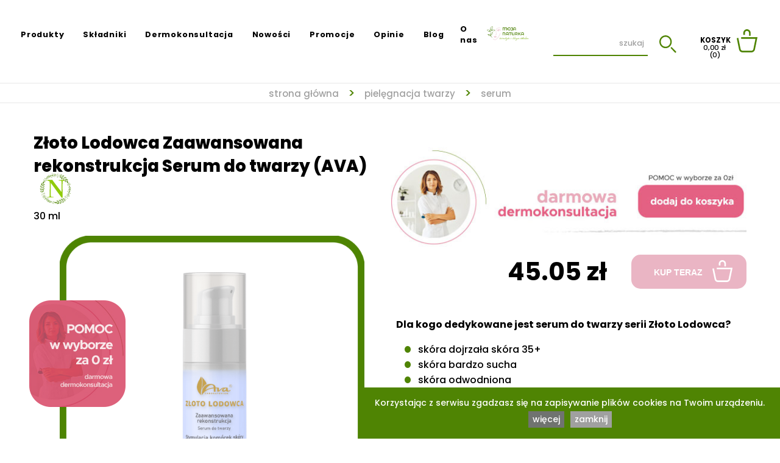

--- FILE ---
content_type: text/html; charset=utf-8
request_url: https://mojanaturka.pl/produkt/428/zloto-lodowca-zaawansowana-rekonstrukcja-serum-do-twarzy-ava
body_size: 769067
content:
<!DOCTYPE html>
<html lang="pl">

<head>
    <style>
.hidden-on-load
{
    opacity:0;
}

    </style>
    <meta charset="utf-8">
    <title>Ava kosmetyki, Złoto Lodowca, naturalne serum do twarzy, przebarwienia</title>
    <meta name="viewport" content="width=device-width, initial-scale=1.0">
    <meta name="revisit-after" content="2 days" />
    <meta HTTP-EQUIV="Content-Language" CONTENT="pl" />
    <meta name="description" content="Serum do twarzy z kwasem bursztynowym, kwas bursztynowy do twarzy, nawilżające serum do twarzy z kwasem bursztynowym, serum przeciwstarzeniowe, naturalne serum do twarzy, serum na zmarszczki, serum do regeneracji skóry z ecocertem, serum z ecocertem">
    <script src="/js/modernizr.custom.js"></script>
    <!-- <link rel="stylesheet" href="/css/lightbox.min.css"> -->
    <link rel="shortcut icon" href="/public/media/favicon-2.svg?mtime=1617436051?">
    <link href="/css/bootstrap.css" rel="stylesheet">
    <link rel="stylesheet" href="/css/parsed.css?modtime=1651748924160016796016001679601634895563">
    <!-- <link rel="stylesheet" href="/slick.css"> -->
    <link rel="stylesheet" href="/css/bootstrap-rating.css">
    <link rel="stylesheet" type="text/css" href="//cdn.jsdelivr.net/npm/slick-carousel@1.8.1/slick/slick.css" />
    <meta name="robots" content="all,index,follow">
    <meta name="google-site-verification" content="UiWVPuu8O4fMcwxPadGzVdmtmXcrRnLbTVIkQl9-qJ8" />



    <script async src="https://geowidget.easypack24.net/js/sdk-for-javascript.js"></script>
    <link rel="stylesheet" href="https://geowidget.easypack24.net/css/easypack.css" />

    <base href="https://mojanaturka.pl/" target="_self">

                                                                                                              <script async src="https://www.googletagmanager.com/gtag/js?id=G-SK2DX9K2B7"></script>
<script>
  window.dataLayer = window.dataLayer || [];
  function gtag(){dataLayer.push(arguments);}
  gtag('js', new Date());

  gtag('config', 'G-SK2DX9K2B7');
</script>
<!-- Global site tag (gtag.js) - Google Ads: 460081037 -->
<script async src="https://www.googletagmanager.com/gtag/js?id=AW-460081037"></script>
<script>window.$czater = {tok: "7b50ef64055c6853e9b472ac2d5d6a318a0957f3", domain: "https://www.czater.pl/", login: undefined, email: undefined};</script><script src="https://www.czater.pl/assets/modules/chat/js/chat.js" async></script>


<!-- Global site tag (gtag.js) - Google Analytics -->
<script async src="https://www.googletagmanager.com/gtag/js?id=G-SK2DX9K2B7"></script>
<script>
  window.dataLayer = window.dataLayer || [];
  function gtag(){dataLayer.push(arguments);}
  gtag('js', new Date());

  gtag('config', 'G-SK2DX9K2B7');
</script>


<!-- Facebook Pixel Code -->
<script> !function(f,b,e,v,n,t,s)
{if(f.fbq)return;n=f.fbq=function(){n.callMethod?
n.callMethod.apply(n,arguments):n.queue.push(arguments)};
if(!f._fbq)f._fbq=n;n.push=n;n.loaded=!0;n.version='2.0';
n.queue=[];t=b.createElement(e);t.async=!0;
t.src=v;s=b.getElementsByTagName(e)[0];
s.parentNode.insertBefore(t,s)}(window,document,'script',
'https://connect.facebook.net/en_US/fbevents.js'); fbq('init',
'486838345660712'); fbq('track', 'PageView'); </script> <noscript> <img
height="1" width="1"
src="https://www.facebook.com/tr?id=486838345660712&ev=PageView
&noscript=1"/> </noscript> <!-- End Facebook Pixel Code -->


<!-- Messenger Wtyczka czatu Code -->
    <div id="fb-root"></div>
      <script>
        window.fbAsyncInit = function() {
          FB.init({
            xfbml            : true,
            version          : 'v10.0'
          });
        };

        (function(d, s, id) {
          var js, fjs = d.getElementsByTagName(s)[0];
          if (d.getElementById(id)) return;
          js = d.createElement(s); js.id = id;
          js.src = 'https://connect.facebook.net/pl_PL/sdk/xfbml.customerchat.js';
          fjs.parentNode.insertBefore(js, fjs);
        }(document, 'script', 'facebook-jssdk'));
      </script>

      <!-- Your Wtyczka czatu code -->
      <div class="fb-customerchat"
        attribution="setup_tool"
        page_id="109722014488397">
      </div>
<meta property="fb:pages" content="109722014488397" />

<script>
const sess_id='bbbpl1hofi78m3jg2skp9sv879';
</script>



</head>

<body class="hidden-on-load" style="">

<div class="d-none">

</div>


        <header>
        <div class="header header_subsite">
            <div class="header__left">
               
                <nav>
                    <ul class="menu">
                                                    <li class="menu__position">
                                <a class="menu__link menu__link_hd-only " href="/kategorie/kosmetyki-specjalnego-przeznaczenia/44">Produkty</a><a target="_self" class="menu__link menu__link_rwd-only " href="produkty">Produkty</a>                            <li class="menu__position">
                                                                <a target="_self" class="menu__link " href="/skladniki">Składniki</a>
                            </li>
                                                    <li class="menu__position">
                                                                <a target="_self" class="menu__link " href="/strona/dermokonsultacja">Dermokonsultacja</a>
                            </li>
                                                    <li class="menu__position">
                                                                <a target="_self" class="menu__link " href="nowosci.html">Nowości</a>
                            </li>
                                                    <li class="menu__position">
                                                                <a target="_self" class="menu__link " href="promocje.html">Promocje</a>
                            </li>
                                                    <li class="menu__position">
                                                                <a target="_self" class="menu__link " href="opinie">Opinie</a>
                            </li>
                                                    <li class="menu__position">
                                                                <a target="_self" class="menu__link " href="blog">Blog</a>
                            </li>
                                                    <li class="menu__position">
                                                                <a target="_self" class="menu__link " href="/strona/nasza-firma">O nas</a>
                            </li>
                        
                    </ul>

                </nav>
                <a target="_self" href="" class="header__home-link">
                    <img src="/public/media/naturalne-kosmetyki-dla-kobiet.png?mtime=1644921411" alt="naturalne kosmetyki dla kobiet" class="header__logo">
                </a>
            </div>

            <!-- <div class="header__center"> -->
                        <!-- </div> -->


            <div class="header__right">

                <form method="get" action="szukaj.html" id="go">
                    <div class="search">

                        <input class="search__input" type="text" name="q" placeholder="szukaj" id="search" required msg="wpisz frazę">
                                                    <button class="search__icon">
                                <svg xmlns="http://www.w3.org/2000/svg"   viewBox="0 0 47.8 47.8" width="47.8" height="47.8"><g fill="#f8b6b0"><path d="M17.4 0C7.8 0 0 7.8 0 17.4 0 27 7.8 34.8 17.4 34.8c9.6 0 17.4-7.8 17.4-17.4C34.8 7.8 27 0 17.4 0zm0 30.8C10 30.8 4 24.8 4 17.4S10 4 17.4 4s13.4 6 13.4 13.4-6 13.4-13.4 13.4zM31.406 34.207l2.828-2.829L47.74 44.884l-2.829 2.828z"/></g></svg>                            </button>
                            <button class="search__icon search__icon_rwd">
                                <svg xmlns="http://www.w3.org/2000/svg"   viewBox="0 0 47.8 47.8" width="47.8" height="47.8"><g fill="#f8b6b0"><path d="M17.4 0C7.8 0 0 7.8 0 17.4 0 27 7.8 34.8 17.4 34.8c9.6 0 17.4-7.8 17.4-17.4C34.8 7.8 27 0 17.4 0zm0 30.8C10 30.8 4 24.8 4 17.4S10 4 17.4 4s13.4 6 13.4 13.4-6 13.4-13.4 13.4zM31.406 34.207l2.828-2.829L47.74 44.884l-2.829 2.828z"/></g></svg>                            </button>
                                            </div>
                </form>

                <div class="menu-cart">
                    <a class="menu-cart__link" href="zamowienie.html">
                        <b>KOSZYK</b><br>
                        <span class="menu-cart__quantity"><span id="price">0,00</span><span id="amount">(0)</span></span>
                    </a>
                    <a href="zamowienie.html">

                                                    <span class="menu-cart__icon">
                                <?xml version="1.0" encoding="UTF-8" standalone="no"?>
<svg
   xmlns:dc="http://purl.org/dc/elements/1.1/"
   xmlns:cc="http://creativecommons.org/ns#"
   xmlns:rdf="http://www.w3.org/1999/02/22-rdf-syntax-ns#"
   xmlns:svg="http://www.w3.org/2000/svg"
   xmlns="http://www.w3.org/2000/svg"
   width="50.8"
   height="55.8"
      viewBox="0 0 50.8 55.8" 
   version="1.1"
   id="svg6">
  <metadata
     id="metadata12">
    <rdf:RDF>
      <cc:Work
         rdf:about="">
        <dc:format>image/svg+xml</dc:format>
        <dc:type
           rdf:resource="http://purl.org/dc/dcmitype/StillImage" />
        <dc:title></dc:title>
      </cc:Work>
    </rdf:RDF>
  </metadata>
  <defs
     id="defs10" />
  <g
     fill="#f8b6b0"
     id="g4">
    <path
       d="M10.9 19.2v4h35l-5.2 25c-.4 1.9-2.4 3.5-4.4 3.5H14c-1.9 0-4-1.7-4.4-3.5L3.9 20.8l-3.9.8 5.7 27.5c.8 3.8 4.4 6.7 8.3 6.7h22.3c3.8 0 7.5-3 8.3-6.7l6.2-29.9H10.9zM20.1 9c0-2.8 2.3-5 5-5s5 2.3 5 5v6.8h4V9c0-5-4-9-9-9s-9 4-9 9v4.6h4V9z"
       id="path2" />
  </g>
</svg>
                            </span>
                            <span class="menu-cart__icon menu-cart__icon_rwd">
                                <?xml version="1.0" encoding="UTF-8" standalone="no"?>
<svg
   xmlns:dc="http://purl.org/dc/elements/1.1/"
   xmlns:cc="http://creativecommons.org/ns#"
   xmlns:rdf="http://www.w3.org/1999/02/22-rdf-syntax-ns#"
   xmlns:svg="http://www.w3.org/2000/svg"
   xmlns="http://www.w3.org/2000/svg"
   width="50.8"
   height="55.8"
      viewBox="0 0 50.8 55.8" 
   version="1.1"
   id="svg6">
  <metadata
     id="metadata12">
    <rdf:RDF>
      <cc:Work
         rdf:about="">
        <dc:format>image/svg+xml</dc:format>
        <dc:type
           rdf:resource="http://purl.org/dc/dcmitype/StillImage" />
        <dc:title></dc:title>
      </cc:Work>
    </rdf:RDF>
  </metadata>
  <defs
     id="defs10" />
  <g
     fill="#f8b6b0"
     id="g4">
    <path
       d="M10.9 19.2v4h35l-5.2 25c-.4 1.9-2.4 3.5-4.4 3.5H14c-1.9 0-4-1.7-4.4-3.5L3.9 20.8l-3.9.8 5.7 27.5c.8 3.8 4.4 6.7 8.3 6.7h22.3c3.8 0 7.5-3 8.3-6.7l6.2-29.9H10.9zM20.1 9c0-2.8 2.3-5 5-5s5 2.3 5 5v6.8h4V9c0-5-4-9-9-9s-9 4-9 9v4.6h4V9z"
       id="path2" />
  </g>
</svg>
                            </span>
                        

                    </a>
                </div>

                <button type="button" class="header__menu-button">
                                            <span class="header__svg">
                            <?xml version="1.0" ?><!DOCTYPE svg  PUBLIC '-//W3C//DTD SVG 1.1//EN'  'http://www.w3.org/Graphics/SVG/1.1/DTD/svg11.dtd'><svg fill="#f8b6b0" height="32px" id="Layer_1" style="enable-background:new 0 0 32 32;" version="1.1" viewBox="0 0 32 32" width="32px" xml:space="preserve" xmlns="http://www.w3.org/2000/svg" xmlns:xlink="http://www.w3.org/1999/xlink"><path d="M4,10h24c1.104,0,2-0.896,2-2s-0.896-2-2-2H4C2.896,6,2,6.896,2,8S2.896,10,4,10z M28,14H4c-1.104,0-2,0.896-2,2  s0.896,2,2,2h24c1.104,0,2-0.896,2-2S29.104,14,28,14z M28,22H4c-1.104,0-2,0.896-2,2s0.896,2,2,2h24c1.104,0,2-0.896,2-2  S29.104,22,28,22z"/></svg>                        </span>
                                    </button>

            </div>
        </div>
    </header>

    














    
                <hr class="hr-hd" style="width:100%; background-color:#e7e7e7;position:relative; top:-55px;">

<ol class="breadcrumbs">
    <li class="breadcrumbs__item"><a href="/">strona główna</a></li>
            <li class="breadcrumbs__item"><a href="/kategorie/pielegnacja-twarzy/1">Pielęgnacja twarzy</a></li>
            <li class="breadcrumbs__item"><a href="/kategorie/serum-/13">Serum </a></li>
    </ol>





<section>
    <div class="product-content">
        <div class="product-content__left">
               
            <h4 class="product-content__title ">Złoto Lodowca Zaawansowana rekonstrukcja Serum do twarzy (AVA)<!--
--><!--
--><span class="product-content__title_svg">


                        <?xml version="1.0" encoding="UTF-8"?>
<svg xmlns="http://www.w3.org/2000/svg" xmlns:xlink="http://www.w3.org/1999/xlink" width="375pt" height="374.999991pt" viewBox="0 0 375 374.999991" version="1.2">
<defs>
<g>
<symbol overflow="visible" id="glyph0-0">
<path style="stroke:none;" d="M 11.671875 0 L 11.671875 -234.03125 L 104.65625 -234.03125 L 104.65625 0 Z M 23.328125 -11.671875 L 93 -11.671875 L 93 -222.359375 L 23.328125 -222.359375 Z M 23.328125 -11.671875 "/>
</symbol>
<symbol overflow="visible" id="glyph0-1">
<path style="stroke:none;" d="M 228.890625 -207.265625 C 225.679688 -207.035156 222.070312 -206.632812 218.0625 -206.0625 C 214.0625 -205.488281 209.773438 -204.398438 205.203125 -202.796875 C 200.628906 -201.203125 198.34375 -199.144531 198.34375 -196.625 C 197.882812 -189.070312 197.539062 -168.023438 197.3125 -133.484375 L 198.34375 3.78125 L 186.328125 3.78125 L 120.796875 -85.78125 C 77.328125 -145.5 54.332031 -176.613281 51.8125 -179.125 C 51.582031 -159.675781 51.46875 -143.773438 51.46875 -131.421875 C 51.46875 -115.867188 51.753906 -101 52.328125 -86.8125 C 52.898438 -72.632812 53.1875 -55.019531 53.1875 -33.96875 C 53.1875 -29.851562 53.1875 -25.28125 53.1875 -20.25 C 53.1875 -10.863281 57.191406 -6.171875 65.203125 -6.171875 C 78.242188 -6.171875 84.878906 -5.941406 85.109375 -5.484375 L 85.109375 0.6875 C 73.890625 0 61.191406 -0.34375 47.015625 -0.34375 C 31.222656 -0.34375 17.835938 0.113281 6.859375 1.03125 L 6.859375 -4.46875 C 6.859375 -4.46875 7.546875 -4.46875 8.921875 -4.46875 C 27.679688 -4.46875 37.632812 -7.097656 38.78125 -12.359375 C 39.925781 -80.523438 40.5 -120.441406 40.5 -132.109375 C 40.5 -149.722656 40.269531 -170.085938 39.8125 -193.203125 C 39.351562 -195.710938 33.972656 -199.140625 23.671875 -203.484375 L 8.234375 -209.671875 L 8.234375 -215.84375 L 71.71875 -215.5 C 85.21875 -196.738281 107.410156 -167.226562 138.296875 -126.96875 L 185.296875 -66.578125 L 185.640625 -196.625 C 185.410156 -199.832031 182.550781 -202.40625 177.0625 -204.34375 C 171.570312 -206.289062 165.054688 -207.265625 157.515625 -207.265625 C 155.910156 -207.265625 154.191406 -207.265625 152.359375 -207.265625 L 151.671875 -215.15625 C 161.285156 -214.007812 173.179688 -213.4375 187.359375 -213.4375 C 200.398438 -213.4375 214.242188 -213.894531 228.890625 -214.8125 Z M 228.890625 -207.265625 "/>
</symbol>
</g>
<clipPath id="clip1">
  <path d="M 163 146.382812 L 372.292969 146.382812 L 372.292969 374.730469 L 163 374.730469 Z M 163 146.382812 "/>
</clipPath>
</defs>
<g id="surface1">
<path style=" stroke:none;fill-rule:nonzero;fill:rgb(30.979919%,51.759338%,1.179504%);fill-opacity:1;" d="M 135.125 349.433594 C 133.105469 348.496094 131.175781 347.414062 129.328125 346.222656 C 127.085938 343.492188 124.847656 340.761719 122.605469 338.027344 C 127.351562 341.277344 131.757812 344.980469 135.773438 349.140625 C 135.554688 349.234375 135.339844 349.335938 135.125 349.433594 Z M 116.664062 334.292969 C 118.210938 335.179688 119.722656 336.117188 121.210938 337.089844 C 120.761719 337.289062 120.457031 337.929688 120.871094 338.433594 C 121.890625 339.675781 122.910156 340.917969 123.929688 342.164062 C 121.242188 339.828125 118.796875 337.207031 116.664062 334.292969 Z M 119.601562 354.222656 C 116.199219 354.835938 112.757812 355.179688 109.308594 355.257812 C 107.488281 355.296875 102.4375 355.949219 100.863281 354.910156 C 97.664062 352.796875 100.898438 352.6875 102.363281 352.53125 C 101.945312 352.808594 101.519531 353.085938 101.097656 353.363281 C 100.484375 353.769531 100.65625 354.921875 101.503906 354.859375 C 109.996094 354.21875 118.398438 353 126.71875 351.207031 C 127.339844 351.234375 127.960938 351.261719 128.582031 351.304688 C 128.960938 351.390625 129.34375 351.46875 129.726562 351.554688 C 126.429688 352.699219 123.054688 353.601562 119.601562 354.222656 Z M 108.558594 351.714844 C 111.609375 351.386719 114.675781 351.1875 117.746094 351.101562 C 118.152344 351.089844 118.558594 351.085938 118.964844 351.078125 C 113.949219 351.949219 108.90625 352.609375 103.828125 353.058594 C 103.824219 352.792969 103.695312 352.53125 103.5 352.371094 C 105.179688 352.117188 106.871094 351.894531 108.558594 351.714844 Z M 107.835938 342.660156 C 107.976562 342.382812 107.96875 342.042969 107.675781 341.796875 C 107.496094 341.644531 107.320312 341.484375 107.140625 341.328125 C 107.132812 341.21875 107.101562 341.105469 107.039062 340.988281 C 104.25 335.707031 101.464844 330.425781 98.675781 325.144531 C 103.785156 330.554688 107.835938 336.878906 110.628906 343.875 C 109.691406 343.484375 108.761719 343.078125 107.835938 342.660156 Z M 91.847656 318.949219 C 93.421875 320.167969 94.925781 321.457031 96.359375 322.816406 C 96.300781 322.867188 96.25 322.921875 96.207031 322.984375 C 96.09375 322.800781 95.984375 322.613281 95.871094 322.429688 C 95.339844 321.542969 93.949219 322.351562 94.484375 323.238281 C 97.285156 327.894531 100.085938 332.550781 102.890625 337.207031 C 98.011719 331.929688 94.277344 325.777344 91.847656 318.949219 Z M 92.578125 343.101562 C 90.667969 343.648438 88.757812 344.207031 86.84375 344.738281 C 86.078125 344.980469 85.304688 345.1875 84.523438 345.367188 C 83.019531 345.910156 82.089844 345.546875 81.734375 344.273438 C 86.417969 343.875 91.039062 343.160156 95.625 342.109375 C 96.132812 341.992188 96.273438 341.542969 96.160156 341.15625 C 96.90625 341.238281 97.648438 341.335938 98.390625 341.441406 C 96.453125 341.992188 94.515625 342.546875 92.578125 343.101562 Z M 81.617188 341.882812 C 83.726562 339.726562 90.484375 340.671875 93.507812 340.917969 C 89.570312 341.75 85.597656 342.347656 81.574219 342.683594 C 81.582031 342.433594 81.59375 342.167969 81.617188 341.882812 Z M 85.273438 329.109375 C 85.546875 329.121094 85.824219 329.132812 86.097656 329.148438 C 86.582031 329.429688 87.066406 329.703125 87.542969 330 C 87.628906 330.054688 87.714844 330.078125 87.800781 330.101562 C 87.914062 330.46875 88.011719 330.84375 88.113281 331.222656 C 87.15625 330.527344 86.207031 329.828125 85.273438 329.109375 Z M 80.339844 317.4375 C 83.128906 320.328125 85.339844 323.707031 86.855469 327.453125 C 85.929688 326.714844 85.054688 325.9375 84.203125 325.136719 C 82.914062 322.570312 81.628906 320.003906 80.339844 317.4375 Z M 75.515625 313.328125 C 76.910156 314.289062 78.199219 315.355469 79.402344 316.5 C 78.886719 316.53125 78.371094 317.085938 78.679688 317.703125 C 79.210938 318.765625 79.746094 319.824219 80.277344 320.886719 C 78.425781 318.5625 76.828125 316.039062 75.515625 313.328125 Z M 75.527344 326.847656 C 73.949219 326.742188 72.359375 326.671875 70.78125 326.539062 C 69.714844 326.523438 68.660156 326.398438 67.617188 326.15625 C 67.160156 325.34375 66.945312 324.722656 66.941406 324.277344 C 70.734375 325.03125 74.53125 325.789062 78.328125 326.546875 C 78.710938 326.625 79.011719 326.445312 79.179688 326.183594 C 79.554688 326.511719 79.925781 326.835938 80.304688 327.160156 C 78.710938 327.054688 77.121094 326.953125 75.527344 326.847656 Z M 74.109375 324.074219 C 72.609375 323.773438 71.105469 323.472656 69.605469 323.175781 C 70.890625 323.183594 72.5625 323.597656 74.109375 324.074219 Z M 59.707031 312.335938 C 58.847656 312.03125 54 310.296875 52.597656 308.925781 C 55.644531 310.160156 58.710938 311.328125 61.820312 312.398438 C 63.183594 312.867188 65.089844 313.757812 66.71875 313.546875 C 66.816406 313.664062 66.90625 313.785156 67.007812 313.902344 C 64.507812 313.644531 62.082031 313.171875 59.707031 312.335938 Z M 55.277344 307.015625 C 56.328125 307.140625 57.601562 307.773438 58.609375 308.152344 C 60.597656 308.894531 62.511719 309.757812 64.390625 310.707031 C 64.683594 311.078125 64.992188 311.4375 65.289062 311.800781 C 65.269531 311.800781 65.253906 311.808594 65.234375 311.808594 C 63.519531 311.910156 60.648438 310.300781 59.03125 309.707031 C 56.917969 308.933594 54.824219 308.113281 52.738281 307.265625 C 53.484375 306.851562 54.789062 306.957031 55.277344 307.015625 Z M 66.398438 297.066406 C 66.445312 297.175781 66.476562 297.285156 66.523438 297.390625 C 66.269531 297.496094 66.085938 297.722656 66.132812 298.089844 C 66.414062 300.386719 66.695312 302.6875 66.976562 304.984375 C 67.152344 306.421875 67.933594 308.765625 67.449219 310.300781 C 64.691406 306.257812 64.304688 301.40625 66.398438 297.066406 Z M 53.199219 297.171875 C 48.8125 299.875 44.601562 295.128906 45.722656 290.832031 C 45.800781 290.535156 45.714844 290.296875 45.558594 290.121094 C 47.195312 289.511719 48.160156 287.804688 48.050781 286.015625 C 48.050781 285.957031 48.03125 285.902344 48.027344 285.84375 C 48.378906 285.988281 48.804688 285.929688 48.992188 285.523438 C 51.382812 280.324219 57.492188 273.066406 63.65625 278.070312 C 67.976562 281.578125 64.449219 286.757812 60.167969 287.964844 C 58.4375 288.453125 56.644531 288.414062 54.867188 288.128906 C 53.300781 286.8125 51.128906 286.128906 48.78125 286.679688 C 47.984375 286.867188 48.050781 288.007812 48.78125 288.230469 C 50.445312 288.726562 52.214844 289.226562 54.007812 289.550781 C 56.074219 291.570312 56.425781 295.183594 53.199219 297.171875 Z M 41.449219 286.605469 C 41.425781 286.492188 41.378906 286.402344 41.324219 286.328125 C 41.382812 286.230469 41.425781 286.117188 41.445312 285.988281 C 41.5625 285.09375 42.253906 284.375 43.078125 284.015625 C 43.484375 284.273438 44.070312 284.203125 44.257812 283.773438 C 45.617188 283.804688 46.445312 284.984375 46.457031 286.273438 C 46.480469 289.445312 42.058594 289.457031 41.449219 286.605469 Z M 43.238281 299.523438 C 42.839844 303.289062 38.019531 304.363281 36.691406 299.910156 C 36.167969 298.15625 36.703125 296.121094 37.070312 294.410156 C 37.605469 291.902344 38.277344 289.742188 38.214844 287.148438 C 38.210938 286.976562 38.148438 286.832031 38.058594 286.710938 C 38.222656 286.511719 38.292969 286.21875 38.234375 285.941406 C 38.757812 286.183594 39.269531 286.449219 39.75 286.761719 C 39.800781 286.792969 39.84375 286.816406 39.894531 286.835938 C 39.890625 286.898438 39.882812 286.960938 39.898438 287.03125 C 40.320312 288.996094 42.210938 290.332031 44.175781 290.34375 C 42.320312 293.296875 43.582031 296.28125 43.238281 299.523438 Z M 32.207031 293.265625 C 29.394531 295.902344 24.015625 297.109375 22.175781 292.808594 C 20.402344 288.660156 24.507812 285.21875 28.429688 284.824219 C 31.292969 284.542969 34.164062 285.574219 36.78125 286.660156 C 36.761719 286.691406 36.734375 286.707031 36.714844 286.742188 C 35.445312 289.042969 34.148438 291.441406 32.207031 293.265625 Z M 26.828125 275.664062 C 27.671875 272.460938 30.425781 271.761719 33.128906 272.308594 C 33.164062 272.320312 33.199219 272.328125 33.234375 272.332031 C 35.078125 272.730469 36.886719 273.699219 38.042969 274.863281 C 40.140625 276.984375 41.316406 279.828125 42.359375 282.589844 C 41.296875 283.085938 40.464844 283.976562 40.066406 285.089844 C 35.867188 282.871094 25.160156 282 26.828125 275.664062 Z M 47.828125 265.316406 C 54.109375 268.867188 48.234375 278.769531 47.558594 284.265625 C 46.917969 283.023438 45.703125 282.144531 44.183594 282.160156 C 43.75 279.269531 42.609375 276.640625 41.953125 273.769531 C 41.203125 270.503906 42.339844 262.214844 47.828125 265.316406 Z M 8.398438 223.648438 C 8.351562 223.667969 8.304688 223.691406 8.261719 223.722656 C 8.328125 223.339844 8.394531 222.957031 8.460938 222.570312 C 8.585938 221.871094 7.683594 221.109375 7.117188 221.789062 C 7.082031 221.835938 7.042969 221.882812 7.003906 221.925781 L 7.144531 220.75 C 7.234375 219.988281 6.238281 219.789062 5.773438 220.183594 L 4.804688 221 C 4.902344 220.351562 5 219.707031 5.101562 219.058594 C 5.214844 218.328125 4.566406 217.90625 4.015625 218.144531 C 4.015625 217.71875 3.988281 217.28125 3.925781 216.832031 C 3.820312 216.054688 2.816406 216.171875 2.457031 216.640625 C 1.96875 217.277344 1.480469 217.917969 0.988281 218.554688 C 1.046875 217.757812 1.109375 216.960938 1.164062 216.160156 C 1.21875 215.445312 0.261719 215.128906 -0.207031 215.589844 C -0.308594 215.691406 -0.40625 215.792969 -0.511719 215.894531 L -0.21875 214.863281 C -0.00390625 214.109375 -1.011719 213.484375 -1.5625 214.082031 L -2.542969 215.148438 C -2.449219 214.652344 -2.355469 214.15625 -2.261719 213.660156 C -2.238281 213.519531 -2.257812 213.382812 -2.304688 213.25 C 2.816406 214.722656 7.011719 218.460938 9.082031 223.417969 C 8.84375 223.390625 8.589844 223.453125 8.398438 223.648438 Z M -3.425781 218.433594 C -3.375 218.398438 -3.324219 218.371094 -3.277344 218.320312 L -2.6875 217.675781 L -2.894531 218.414062 C -3.117188 219.1875 -2.117188 219.757812 -1.550781 219.195312 C -1.230469 218.878906 -0.914062 218.558594 -0.59375 218.242188 C -0.667969 219.21875 -0.738281 220.195312 -0.808594 221.167969 C -0.875 222.054688 0.261719 222.132812 0.6875 221.574219 C 1.214844 220.886719 1.742188 220.199219 2.269531 219.511719 C 2.078125 220.257812 1.726562 220.957031 1.226562 221.660156 C 0.621094 222.507812 2.007812 223.285156 2.613281 222.46875 C 2.757812 222.277344 2.90625 222.082031 3.050781 221.890625 C 3.003906 222.183594 2.957031 222.476562 2.914062 222.773438 C 2.789062 223.566406 3.613281 224.09375 4.253906 223.550781 C 4.609375 223.257812 4.957031 222.957031 5.3125 222.664062 L 5.089844 224.519531 C 5.015625 225.160156 5.929688 225.550781 6.390625 225.148438 C 6.386719 225.167969 6.382812 225.183594 6.378906 225.203125 C 6.347656 225.394531 6.375 225.578125 6.445312 225.738281 C 2.003906 225.117188 -1.636719 222.347656 -3.425781 218.433594 Z M -4.570312 214.035156 C -4.605469 213.613281 -4.628906 213.1875 -4.628906 212.75 C -4.296875 212.800781 -3.972656 212.863281 -3.648438 212.925781 Z M 7.371094 201.0625 C 6.789062 200.476562 6.289062 199.8125 5.867188 199.085938 C 6.117188 197.957031 6.113281 196.839844 5.851562 195.5625 C 5.699219 194.828125 4.75 194.859375 4.382812 195.375 C 4.328125 195.449219 4.269531 195.527344 4.214844 195.605469 C 4.25 195.398438 4.289062 195.207031 4.316406 194.996094 C 4.398438 194.304688 3.378906 193.941406 2.941406 194.429688 C 2.886719 194.492188 2.832031 194.554688 2.777344 194.617188 C 2.964844 193.660156 3.046875 192.671875 3.019531 191.636719 C 3.003906 191.007812 2.105469 190.484375 1.648438 191.066406 C 1.335938 191.464844 1.027344 191.863281 0.710938 192.257812 C 0.933594 191.464844 1.132812 190.660156 1.28125 189.828125 C 1.425781 189.011719 0.570312 188.53125 -0.0625 189.046875 C -0.265625 189.210938 -0.445312 189.386719 -0.636719 189.554688 C -0.429688 188.949219 -0.234375 188.339844 -0.0625 187.707031 C 0.152344 186.902344 -0.820312 186.410156 -1.40625 186.925781 C -2.324219 187.734375 -3.238281 188.546875 -4.152344 189.355469 C -3.589844 188.273438 -3.027344 187.191406 -2.464844 186.109375 C -2.019531 185.261719 -3.027344 184.585938 -3.722656 185.136719 C -4.308594 185.597656 -4.894531 186.0625 -5.480469 186.523438 C -5.050781 185.835938 -4.621094 185.148438 -4.191406 184.457031 C -4.148438 184.390625 -4.128906 184.320312 -4.109375 184.25 C 3.160156 186.253906 8.164062 193.074219 7.371094 201.0625 Z M -7.320312 193.453125 C -7.039062 193.65625 -6.632812 193.6875 -6.296875 193.394531 C -5.058594 192.296875 -3.820312 191.203125 -2.582031 190.109375 C -3.183594 191.589844 -3.90625 193.003906 -4.808594 194.375 C -5.371094 195.25 -3.984375 196.046875 -3.421875 195.1875 C -2.667969 194.011719 -1.820312 192.96875 -0.886719 192 C -1.34375 193.597656 -1.941406 195.136719 -2.746094 196.667969 C -3.148438 197.429688 -2.074219 198.394531 -1.484375 197.640625 L 1.226562 194.183594 C 0.980469 195.542969 0.480469 196.804688 -0.300781 198.089844 C -0.761719 198.855469 0.347656 199.753906 0.964844 199.0625 C 1.335938 198.648438 1.707031 198.230469 2.074219 197.816406 C 1.835938 198.488281 1.535156 199.152344 1.136719 199.894531 C 0.640625 200.820312 1.929688 201.535156 2.527344 200.703125 C 2.992188 200.058594 3.457031 199.410156 3.921875 198.761719 C 4.007812 198.953125 4.09375 199.148438 4.191406 199.335938 C 4.105469 199.582031 4.003906 199.828125 3.878906 200.074219 C 3.480469 200.976562 4.75 201.757812 5.214844 200.960938 C 5.425781 201.246094 5.652344 201.523438 5.886719 201.785156 C -0.105469 201.726562 -5.042969 198.324219 -7.320312 193.453125 Z M -7.648438 192.699219 C -7.90625 192.054688 -8.113281 191.390625 -8.277344 190.707031 C -8.191406 190.675781 -8.105469 190.632812 -8.027344 190.570312 L -5.597656 188.648438 C -6.25 189.90625 -6.902344 191.164062 -7.558594 192.417969 C -7.609375 192.515625 -7.636719 192.605469 -7.648438 192.699219 Z M -8.675781 187.15625 C -8.664062 187.152344 -8.65625 187.152344 -8.644531 187.144531 L -7.265625 186.351562 C -7.71875 187.078125 -8.167969 187.804688 -8.621094 188.53125 C -8.660156 188.078125 -8.683594 187.621094 -8.675781 187.15625 Z M -8.238281 183.65625 C -7.515625 183.671875 -6.808594 183.734375 -6.117188 183.835938 C -6.917969 184.296875 -7.726562 184.761719 -8.53125 185.226562 C -8.457031 184.707031 -8.363281 184.183594 -8.238281 183.65625 Z M 7.640625 168.117188 L 7.375 168.191406 C 7.214844 167.234375 5.683594 167.238281 5.785156 168.246094 C 5.796875 168.375 5.824219 168.496094 5.839844 168.621094 C 5.546875 168.703125 5.253906 168.789062 4.957031 168.871094 C 5.308594 168.164062 5.65625 167.453125 6.007812 166.75 C 6.210938 166.335938 6.0625 165.929688 5.769531 165.714844 C 6.144531 165.195312 6.25 164.527344 5.828125 163.6875 C 5.492188 163.019531 5.039062 162.644531 4.53125 162.476562 C 4.96875 161.890625 5.355469 161.246094 5.691406 160.523438 C 6.121094 159.980469 5.589844 159.105469 4.902344 159.257812 C 3.082031 159.277344 1.261719 159.296875 -0.558594 159.3125 C 0.539062 158.609375 1.738281 158.167969 3.148438 157.921875 C 4.066406 157.761719 3.816406 156.359375 2.9375 156.34375 C 1.871094 156.324219 0.804688 156.304688 -0.257812 156.285156 C 0.484375 155.949219 1.230469 155.617188 1.972656 155.28125 C 2.644531 154.976562 2.382812 154.003906 1.78125 153.8125 C 0.210938 153.308594 -1.25 153.058594 -2.800781 153.035156 C -2.609375 152.890625 -2.410156 152.761719 -2.199219 152.664062 C -1.382812 152.675781 -0.566406 152.585938 0.316406 152.398438 C 0.75 152.308594 0.910156 151.976562 0.882812 151.644531 C 5.808594 155.832031 8.671875 162.09375 8.554688 168.574219 C 8.417969 168.242188 8.09375 167.988281 7.640625 168.117188 Z M 8.34375 171.320312 C 8.078125 170.828125 7.863281 170.308594 7.699219 169.769531 C 7.820312 169.734375 7.945312 169.699219 8.070312 169.664062 C 8.300781 169.597656 8.449219 169.460938 8.539062 169.296875 C 8.5 169.972656 8.445312 170.644531 8.34375 171.320312 Z M 4.09375 170.78125 C 4.785156 170.585938 5.480469 170.390625 6.175781 170.195312 C 6.386719 170.910156 6.667969 171.589844 7.023438 172.226562 C 5.988281 171.816406 5.011719 171.332031 4.09375 170.78125 Z M 2.746094 169.726562 C 2.726562 169.769531 2.714844 169.816406 2.703125 169.863281 C -2.175781 166.320312 -4.949219 160.707031 -4.882812 154.6875 C -4.816406 154.707031 -4.742188 154.714844 -4.667969 154.707031 C -3.359375 154.585938 -2.140625 154.636719 -0.917969 154.832031 C -2.027344 155.332031 -3.136719 155.832031 -4.242188 156.332031 C -5.007812 156.671875 -4.578125 157.8125 -3.839844 157.824219 C -2.992188 157.839844 -2.148438 157.855469 -1.300781 157.871094 C -2.042969 158.335938 -2.742188 158.898438 -3.421875 159.570312 C -3.910156 160.058594 -3.550781 160.949219 -2.851562 160.941406 C -1.21875 160.925781 0.421875 160.910156 2.054688 160.890625 C 0.75 161.667969 -0.550781 162.445312 -1.855469 163.21875 C -2.742188 163.746094 -1.933594 165.136719 -1.046875 164.605469 C -0.015625 163.992188 1.011719 163.382812 2.042969 162.769531 C 1.996094 162.808594 1.960938 162.855469 1.914062 162.890625 C 1.207031 163.25 0.550781 163.726562 0.0664062 164.152344 C -0.640625 164.773438 0.261719 165.828125 1.039062 165.414062 C 1.113281 165.375 1.179688 165.328125 1.253906 165.289062 C 3.570312 165.308594 3.984375 165.398438 2.480469 165.550781 C 1.792969 165.648438 1.714844 166.722656 2.289062 167.015625 C 2.886719 167.320312 3.371094 167.484375 3.839844 167.515625 C 3.476562 168.253906 3.109375 168.988281 2.746094 169.726562 Z M -3.84375 148.589844 C -2.527344 149.207031 -1.304688 149.964844 -0.167969 150.8125 C -1.019531 150.765625 -1.789062 150.867188 -2.484375 151.117188 C -3.128906 151.082031 -3.773438 150.972656 -4.414062 150.753906 C -4.421875 150.753906 -4.425781 150.757812 -4.4375 150.753906 C -4.277344 150.03125 -4.085938 149.308594 -3.84375 148.589844 Z M 13.667969 139.429688 C 13.964844 139.570312 14.324219 139.515625 14.574219 139.320312 C 14.269531 140.070312 13.9375 140.8125 13.546875 141.53125 C 13.542969 140.835938 13.585938 140.136719 13.667969 139.429688 Z M 12.105469 130.292969 L 13.621094 132.84375 C 14.085938 133.628906 15.316406 133.113281 15.089844 132.226562 C 14.78125 131.039062 14.453125 129.863281 14.105469 128.691406 C 14.652344 129.207031 15.746094 128.816406 15.457031 127.957031 C 14.800781 125.988281 14.144531 124.019531 13.488281 122.050781 C 13.636719 121.980469 13.761719 121.878906 13.855469 121.742188 C 16.492188 126.980469 16.851562 133.152344 14.828125 138.683594 C 14.820312 138.628906 14.824219 138.578125 14.808594 138.523438 C 13.90625 135.777344 13.007812 133.035156 12.105469 130.292969 Z M 10.734375 144.179688 C 11.246094 144.226562 11.8125 143.792969 11.625 143.191406 C 11.03125 141.265625 10.433594 139.339844 9.835938 137.417969 C 10.476562 138.523438 11.117188 139.628906 11.757812 140.734375 C 11.816406 140.839844 11.894531 140.914062 11.976562 140.976562 C 11.945312 142.378906 12.042969 143.761719 12.308594 145.109375 C 11.738281 144.824219 11.21875 144.507812 10.734375 144.179688 Z M 10.03125 116.445312 C 10.039062 116.433594 10.035156 116.417969 10.042969 116.402344 C 10.0625 116.429688 10.070312 116.460938 10.097656 116.484375 C 10.425781 116.820312 10.734375 117.171875 11.039062 117.523438 C 10.699219 117.667969 10.453125 118.007812 10.597656 118.445312 L 11.175781 120.1875 C 11.003906 119.777344 10.816406 119.371094 10.652344 118.949219 C 10.265625 118.015625 8.726562 118.402344 9.101562 119.375 C 10.078125 121.730469 10.949219 124.109375 11.738281 126.519531 L 9.753906 123.171875 C 9.300781 122.40625 7.996094 122.902344 8.285156 123.789062 C 8.921875 125.730469 9.558594 127.671875 10.195312 129.617188 C 9.816406 128.757812 9.441406 127.890625 9.089844 127.015625 C 8.714844 126.082031 7.222656 126.433594 7.539062 127.441406 C 8.1875 129.492188 8.832031 131.542969 9.480469 133.589844 L 7.65625 130.433594 C 7.207031 129.660156 5.914062 130.171875 6.1875 131.054688 C 6.753906 132.882812 7.316406 134.707031 7.882812 136.535156 C 7.289062 136.226562 6.40625 136.898438 6.816406 137.652344 C 7.914062 139.679688 9.015625 141.710938 10.117188 143.738281 C 1.835938 137.402344 6.363281 124.515625 10.03125 116.445312 Z M 21.941406 118.769531 C 22.511719 120.523438 23.234375 122.199219 24.132812 123.84375 C 24.039062 124.078125 23.945312 124.308594 23.855469 124.539062 C 22.800781 122.566406 22.195312 120.640625 21.941406 118.769531 Z M 39.175781 94.546875 C 39.105469 94.660156 39.0625 94.78125 39.054688 94.914062 C 38.980469 96.707031 38.910156 98.503906 38.835938 100.300781 C 38.667969 99.289062 38.5 98.273438 38.328125 97.261719 C 38.171875 96.332031 36.785156 96.605469 36.75 97.472656 L 36.460938 104.683594 C 36.152344 102.917969 35.835938 101.152344 35.523438 99.386719 C 35.371094 98.503906 33.855469 98.695312 33.945312 99.597656 C 34.226562 102.4375 34.359375 105.265625 34.355469 108.097656 C 34.070312 106.363281 33.78125 104.636719 33.492188 102.902344 C 33.34375 102.003906 31.898438 102.226562 31.914062 103.117188 C 31.988281 106.652344 32.058594 110.183594 32.132812 113.71875 C 32.027344 113.242188 31.941406 112.765625 31.855469 112.289062 C 31.726562 109.363281 31.496094 106.445312 31.164062 103.523438 C 31.046875 102.519531 29.578125 102.460938 29.554688 103.523438 C 29.488281 106.574219 29.726562 109.554688 30.253906 112.492188 C 30.304688 113.664062 30.335938 114.835938 30.351562 116.007812 C 30.1875 115.390625 30.035156 114.769531 29.902344 114.148438 C 29.894531 114.105469 29.890625 114.058594 29.875 114.019531 C 29.363281 111.558594 29.117188 109.042969 29.148438 106.453125 C 29.136719 105.417969 27.554688 105.417969 27.539062 106.453125 C 27.570312 109.523438 27.601562 112.597656 27.632812 115.667969 C 27.578125 115.785156 27.523438 115.902344 27.46875 116.019531 L 25.066406 109.9375 C 24.691406 108.984375 23.316406 109.335938 23.515625 110.363281 C 24.214844 114 24.589844 117.632812 24.660156 121.300781 C 23.765625 119.359375 23.101562 117.339844 22.648438 115.191406 C 22.558594 114.789062 22.265625 114.625 21.949219 114.625 C 23.175781 106.117188 31.480469 99.042969 39.175781 94.546875 Z M 26.015625 116.695312 C 26.199219 117.152344 26.375 117.605469 26.554688 118.058594 C 26.429688 118.34375 26.304688 118.625 26.183594 118.910156 C 26.140625 118.167969 26.082031 117.433594 26.015625 116.695312 Z M 40.011719 108.421875 C 38.242188 116.359375 34.359375 123.386719 26.125 124.933594 C 26.199219 124.816406 26.25 124.6875 26.253906 124.53125 C 26.273438 123.945312 26.28125 123.359375 26.285156 122.773438 C 26.640625 121.898438 27.007812 121.023438 27.382812 120.152344 C 27.492188 120.433594 27.601562 120.707031 27.710938 120.988281 C 28.023438 121.78125 29.300781 121.742188 29.289062 120.773438 C 29.28125 119.851562 29.273438 118.921875 29.261719 118 C 29.589844 119.007812 29.949219 120.011719 30.371094 121.011719 C 30.703125 121.804688 31.925781 121.773438 31.949219 120.796875 C 31.960938 120.214844 31.957031 119.632812 31.960938 119.050781 C 32.066406 119.371094 32.167969 119.6875 32.285156 120.003906 C 32.578125 120.8125 33.882812 120.75 33.859375 119.789062 C 33.824219 117.921875 33.785156 116.054688 33.746094 114.1875 C 33.84375 114.753906 33.9375 115.320312 34.03125 115.886719 C 34.1875 116.839844 35.53125 116.507812 35.609375 115.671875 C 35.757812 114.035156 35.855469 112.402344 35.914062 110.769531 C 36.007812 111.300781 36.101562 111.828125 36.195312 112.355469 C 36.355469 113.28125 37.738281 113.011719 37.773438 112.144531 L 38.046875 105.253906 C 38.214844 106.261719 38.382812 107.265625 38.554688 108.273438 C 38.683594 109.050781 39.675781 108.976562 40.011719 108.421875 Z M 41.410156 93.300781 C 41.410156 94.082031 41.402344 94.886719 41.386719 95.707031 C 41.113281 95.25 40.792969 94.796875 40.425781 94.34375 C 40.292969 94.179688 40.125 94.109375 39.957031 94.101562 C 40.445312 93.824219 40.929688 93.554688 41.410156 93.300781 Z M 40.140625 107.828125 C 40.28125 104.367188 40.421875 100.90625 40.558594 97.445312 C 40.921875 98.28125 41.113281 99.179688 41.117188 100.148438 C 41.125 100.210938 41.148438 100.261719 41.167969 100.320312 C 40.976562 102.804688 40.65625 105.355469 40.140625 107.828125 Z M 24.5625 146.964844 C 24.625 147.273438 24.695312 147.585938 24.769531 147.902344 C 23.992188 147.882812 23.207031 147.828125 22.417969 147.726562 C 23.105469 147.417969 23.824219 147.160156 24.5625 146.964844 Z M 24.265625 142.464844 C 24.207031 143.46875 24.230469 144.433594 24.328125 145.390625 C 23.898438 145.496094 23.476562 145.617188 23.0625 145.757812 C 23.382812 144.609375 23.796875 143.515625 24.265625 142.464844 Z M 44.484375 129.726562 C 44.277344 130.148438 44.085938 130.566406 43.910156 130.988281 C 43.910156 130.925781 43.90625 130.867188 43.90625 130.808594 C 43.878906 129.902344 42.597656 129.71875 42.328125 130.59375 C 41.835938 132.203125 41.339844 133.8125 40.851562 135.417969 C 40.640625 134.136719 40.671875 132.839844 40.960938 131.414062 C 41.167969 130.414062 39.675781 129.976562 39.414062 130.988281 C 38.757812 133.503906 38.101562 136.019531 37.449219 138.535156 C 37.109375 137.125 37.03125 135.707031 37.160156 134.160156 C 37.230469 133.125 35.640625 133.144531 35.554688 134.160156 C 35.410156 136.355469 35.058594 138.445312 34.503906 140.5 C 34.304688 138.605469 34.101562 136.707031 33.898438 134.808594 C 33.8125 133.988281 32.492188 133.625 32.324219 134.59375 C 31.914062 136.925781 31.507812 139.257812 31.101562 141.59375 C 31.007812 140.300781 31.027344 139.003906 31.160156 137.644531 C 31.246094 136.753906 29.714844 136.535156 29.578125 137.433594 L 29.113281 140.546875 C 29.125 140.355469 29.125 140.167969 29.144531 139.972656 C 29.226562 139.082031 27.699219 138.863281 27.566406 139.761719 C 27.296875 141.578125 26.886719 143.308594 26.347656 145.015625 C 26.203125 145.035156 26.0625 145.046875 25.921875 145.070312 C 25.8125 143.90625 25.828125 142.734375 25.957031 141.5 C 26.015625 140.945312 25.570312 140.703125 25.132812 140.75 C 28.996094 133.847656 36.246094 129.613281 44.484375 129.726562 Z M 44.945312 133.257812 C 45.007812 133.6875 45.316406 133.847656 45.648438 133.828125 C 42.972656 140.921875 36.957031 146.035156 29.640625 147.488281 C 29.679688 147.417969 29.710938 147.339844 29.726562 147.242188 C 29.828125 146.578125 29.925781 145.914062 30.023438 145.25 C 30.117188 145.648438 30.214844 146.046875 30.328125 146.453125 C 30.527344 147.167969 31.734375 147.261719 31.875 146.453125 L 32.902344 140.570312 C 33.035156 141.804688 33.164062 143.042969 33.296875 144.28125 C 33.390625 145.191406 34.539062 145.355469 34.875 144.492188 C 35.441406 143.039062 35.894531 141.589844 36.253906 140.121094 C 36.429688 140.644531 36.628906 141.171875 36.867188 141.703125 C 37.15625 142.351562 38.175781 142.136719 38.335938 141.511719 C 38.734375 139.980469 39.132812 138.453125 39.53125 136.921875 C 39.667969 137.433594 39.835938 137.949219 40.042969 138.472656 C 40.328125 139.183594 41.34375 139.285156 41.59375 138.472656 C 41.878906 137.539062 42.167969 136.601562 42.453125 135.667969 L 42.472656 136.257812 C 42.5 137.117188 43.910156 137.40625 44.050781 136.472656 C 44.238281 135.210938 44.515625 134.0625 44.894531 132.933594 Z M 46.6875 129.855469 C 46.710938 129.859375 46.726562 129.847656 46.75 129.847656 C 46.632812 130.480469 46.492188 131.097656 46.328125 131.707031 C 46.234375 131.074219 46.140625 130.445312 46.050781 129.816406 C 46.261719 129.832031 46.472656 129.832031 46.6875 129.855469 Z M 27.027344 147.84375 C 27.316406 147.121094 27.578125 146.390625 27.8125 145.660156 C 27.917969 146.179688 28.03125 146.707031 28.179688 147.242188 C 28.230469 147.4375 28.363281 147.582031 28.527344 147.679688 C 28.035156 147.75 27.535156 147.804688 27.027344 147.84375 Z M 19.777344 170.363281 C 20.152344 171.089844 20.527344 171.816406 20.898438 172.546875 C 20.402344 172.789062 19.894531 173.011719 19.375 173.191406 C 19.414062 172.183594 19.554688 171.242188 19.777344 170.363281 Z M 33.929688 159.171875 C 34.480469 161.828125 34.785156 164.457031 34.867188 167.128906 C 33.589844 165.316406 32.746094 163.324219 32.273438 161.058594 C 32.0625 160.046875 30.523438 160.476562 30.722656 161.484375 C 31.300781 164.359375 31.46875 167.113281 31.277344 169.953125 C 29.710938 167.773438 28.503906 165.46875 27.582031 162.867188 C 27.226562 161.878906 25.878906 162.285156 26.027344 163.296875 C 26.324219 165.285156 26.621094 167.269531 26.914062 169.257812 C 26.210938 167.917969 25.507812 166.582031 24.804688 165.242188 C 24.386719 164.449219 23.015625 164.996094 23.335938 165.859375 C 23.863281 167.296875 24.257812 168.714844 24.53125 170.164062 C 24.496094 170.171875 24.457031 170.167969 24.421875 170.179688 C 24.085938 169.628906 23.753906 169.074219 23.421875 168.523438 C 22.949219 167.742188 21.726562 168.253906 21.953125 169.144531 C 22.171875 170.011719 22.300781 170.851562 22.378906 171.695312 C 22.351562 171.714844 22.324219 171.730469 22.296875 171.75 L 20.976562 169.1875 C 20.820312 168.878906 20.558594 168.777344 20.296875 168.796875 C 22.449219 163.539062 28.035156 160.746094 33.929688 159.171875 Z M 32.742188 171.527344 C 32.910156 170.050781 32.976562 168.585938 32.945312 167.132812 C 33.53125 168.085938 34.222656 168.992188 35.019531 169.871094 C 34.300781 170.472656 33.539062 171.027344 32.742188 171.527344 Z M 40.105469 157.910156 C 39.882812 159.09375 39.660156 160.273438 39.4375 161.453125 C 39.230469 161.078125 39.058594 160.691406 38.9375 160.285156 C 38.875 159.878906 38.800781 159.46875 38.699219 159.039062 C 38.457031 158.019531 36.980469 158.464844 37.148438 159.464844 C 37.191406 159.71875 37.246094 159.960938 37.300781 160.195312 C 37.53125 161.453125 37.542969 162.605469 37.355469 163.789062 C 36.527344 162.207031 35.917969 160.5625 35.496094 158.78125 C 37.046875 158.425781 38.601562 158.140625 40.105469 157.910156 Z M 38.425781 166.175781 C 38.429688 166.167969 38.4375 166.160156 38.441406 166.152344 C 38.726562 165.265625 38.914062 164.425781 39.011719 163.601562 C 39.109375 163.722656 39.210938 163.847656 39.320312 163.972656 C 39.417969 164.085938 39.546875 164.15625 39.6875 164.1875 C 39.300781 164.878906 38.882812 165.539062 38.425781 166.175781 Z M 36.484375 168.507812 C 36.484375 167.449219 36.445312 166.402344 36.375 165.359375 C 36.566406 165.6875 36.757812 166.015625 36.972656 166.34375 C 37.246094 166.773438 37.789062 166.824219 38.144531 166.5625 C 37.632812 167.246094 37.078125 167.898438 36.484375 168.507812 Z M 29.128906 173.308594 C 28.890625 171.683594 28.648438 170.058594 28.40625 168.433594 C 29.207031 169.820312 30.121094 171.140625 31.160156 172.421875 C 30.5 172.753906 29.824219 173.046875 29.128906 173.308594 Z M 26.574219 174.070312 C 26.578125 174.042969 26.589844 174.019531 26.585938 173.988281 C 26.554688 173.226562 26.496094 172.480469 26.410156 171.746094 C 26.777344 172.441406 27.144531 173.140625 27.507812 173.835938 C 27.203125 173.921875 26.890625 174 26.574219 174.070312 Z M 24.011719 174.492188 C 24.054688 173.875 24.070312 173.269531 24.050781 172.675781 L 25.070312 174.363281 C 24.71875 174.414062 24.367188 174.457031 24.011719 174.492188 Z M 20.3125 174.53125 C 20.757812 174.363281 21.199219 174.171875 21.628906 173.960938 C 21.738281 174.171875 21.84375 174.378906 21.953125 174.589844 C 21.410156 174.589844 20.863281 174.574219 20.3125 174.53125 Z M 20.089844 199.921875 C 19.730469 200.15625 19.359375 200.371094 18.972656 200.5625 C 18.722656 199.675781 18.570312 198.832031 18.492188 198.023438 C 19.023438 198.65625 19.554688 199.289062 20.089844 199.921875 Z M 38.582031 181.816406 C 38.199219 182.011719 37.96875 182.5625 38.175781 182.984375 C 38.308594 183.828125 38.4375 184.675781 38.570312 185.523438 C 37.9375 184.882812 37.417969 184.160156 37.039062 183.328125 C 36.597656 182.535156 35.308594 183.070312 35.570312 183.949219 C 35.96875 185.285156 36.367188 186.625 36.765625 187.960938 C 36.308594 187.519531 35.890625 187.046875 35.503906 186.539062 C 35.140625 185.851562 34.722656 185.183594 34.222656 184.527344 C 33.617188 183.71875 32.335938 184.402344 32.835938 185.335938 C 33.21875 186.054688 33.644531 186.710938 34.101562 187.328125 C 34.597656 188.277344 34.96875 189.257812 35.203125 190.308594 C 33.636719 188.824219 32.179688 187.253906 30.804688 185.5625 C 30.300781 184.949219 29.183594 185.609375 29.460938 186.34375 C 30.046875 187.910156 30.636719 189.476562 31.226562 191.042969 C 29.976562 189.660156 28.726562 188.273438 27.472656 186.890625 C 26.949219 186.308594 25.859375 186.917969 26.128906 187.671875 L 28.738281 194.949219 C 27.265625 193.460938 26.179688 191.714844 25.4375 189.621094 C 25.09375 188.660156 23.613281 189.039062 23.886719 190.046875 C 24.585938 192.644531 25.289062 195.246094 25.992188 197.84375 C 24.308594 196.09375 23.109375 194.039062 22.324219 191.609375 C 22.007812 190.628906 20.503906 191.03125 20.773438 192.035156 C 21.152344 193.445312 21.53125 194.855469 21.910156 196.265625 C 21.359375 195.535156 20.808594 194.808594 20.257812 194.078125 C 19.652344 193.277344 18.320312 193.980469 18.871094 194.886719 C 19.398438 195.761719 19.816406 196.636719 20.164062 197.53125 C 19.664062 196.933594 19.160156 196.335938 18.65625 195.738281 C 18.609375 195.683594 18.558594 195.65625 18.507812 195.621094 C 19.476562 187.199219 30.230469 183.460938 38.582031 181.816406 Z M 41.21875 181.347656 C 41.179688 183.105469 40.933594 184.800781 40.503906 186.410156 C 40.550781 185.574219 40.488281 184.816406 40.285156 184.054688 C 40.691406 183.765625 40.847656 183.035156 40.308594 182.640625 C 39.964844 182.386719 39.617188 182.136719 39.277344 181.886719 C 39.152344 181.792969 39.027344 181.761719 38.90625 181.753906 C 39.707031 181.601562 40.480469 181.464844 41.21875 181.347656 Z M 39.070312 190.214844 C 39.074219 190.140625 39.066406 190.0625 39.042969 189.984375 C 38.785156 189.105469 38.523438 188.230469 38.261719 187.355469 C 38.554688 187.601562 38.859375 187.84375 39.195312 188.082031 C 39.410156 188.238281 39.71875 188.222656 39.972656 188.09375 C 39.707031 188.824219 39.410156 189.53125 39.070312 190.214844 Z M 28.25 200.085938 C 28.246094 200.054688 28.25 200.023438 28.238281 199.996094 C 27.828125 198.476562 27.417969 196.957031 27.007812 195.433594 C 27.886719 196.429688 28.902344 197.328125 30.082031 198.148438 C 30.644531 198.535156 31.496094 197.886719 31.265625 197.242188 C 30.519531 195.160156 29.773438 193.082031 29.027344 191.003906 C 30.316406 192.429688 31.605469 193.855469 32.890625 195.28125 C 33.410156 195.859375 34.519531 195.253906 34.234375 194.5 C 33.660156 192.964844 33.082031 191.429688 32.503906 189.894531 C 33.53125 190.957031 34.609375 191.976562 35.742188 192.960938 C 36.226562 193.382812 37.164062 193.140625 37.113281 192.394531 C 37.0625 191.597656 36.953125 190.835938 36.796875 190.097656 C 37.136719 190.371094 37.488281 190.636719 37.863281 190.890625 C 38.160156 191.089844 38.507812 191.019531 38.753906 190.820312 C 36.480469 195.042969 32.777344 198.328125 28.25 200.085938 Z M 22.363281 201.433594 C 22.582031 201.230469 22.726562 200.921875 22.675781 200.617188 C 22.640625 200.402344 22.601562 200.191406 22.558594 199.980469 C 22.589844 199.957031 22.617188 199.921875 22.648438 199.894531 C 22.785156 200.078125 22.921875 200.257812 23.058594 200.441406 C 23.574219 201.128906 24.78125 200.765625 24.527344 199.824219 C 24.390625 199.308594 24.253906 198.796875 24.117188 198.285156 C 24.136719 198.253906 24.164062 198.226562 24.1875 198.195312 C 24.933594 199.0625 25.773438 199.863281 26.714844 200.617188 C 25.324219 201.035156 23.867188 201.308594 22.363281 201.433594 Z M 20.507812 201.511719 C 20.710938 201.390625 20.898438 201.25 21.097656 201.117188 C 21.175781 201.210938 21.253906 201.304688 21.332031 201.398438 C 21.367188 201.441406 21.40625 201.460938 21.445312 201.492188 C 21.132812 201.503906 20.820312 201.515625 20.507812 201.511719 Z M 36.351562 206.582031 C 36.335938 207.328125 36.261719 208.058594 36.15625 208.78125 C 35.558594 208.367188 34.957031 207.953125 34.355469 207.535156 C 33.757812 207.125 33.007812 207.804688 33.175781 208.445312 L 33.9375 211.335938 C 33.492188 211.039062 33.132812 210.632812 32.839844 210.132812 C 32.703125 209.800781 32.558594 209.464844 32.378906 209.125 C 31.972656 208.332031 30.582031 208.886719 30.910156 209.742188 C 30.9375 209.8125 30.96875 209.871094 30.996094 209.933594 C 30.992188 209.933594 30.992188 209.933594 30.992188 209.9375 C 31.003906 209.957031 31.015625 209.980469 31.027344 210.003906 C 31.113281 210.207031 31.203125 210.40625 31.300781 210.589844 C 31.621094 211.332031 31.816406 212.046875 31.914062 212.789062 C 31.089844 211.898438 30.261719 211.007812 29.4375 210.121094 C 28.796875 209.425781 27.773438 210.308594 28.179688 211.09375 C 28.941406 212.585938 29.546875 214.085938 30.035156 215.648438 C 28.542969 214.675781 27.324219 213.445312 26.304688 211.84375 C 25.742188 210.984375 24.359375 211.777344 24.917969 212.65625 C 25.910156 214.175781 26.660156 215.742188 27.214844 217.414062 C 25.875 216.339844 24.816406 215.03125 23.984375 213.410156 C 23.511719 212.488281 22.128906 213.300781 22.597656 214.21875 C 23.105469 215.222656 23.617188 216.230469 24.125 217.238281 C 23.511719 216.613281 22.933594 215.953125 22.394531 215.207031 C 21.789062 214.371094 20.5625 215.078125 21.007812 216.019531 C 21.53125 217.128906 22.050781 218.234375 22.574219 219.347656 C 22.167969 218.925781 21.78125 218.480469 21.421875 217.960938 C 20.816406 217.09375 19.636719 217.832031 20.03125 218.769531 C 20.148438 219.042969 20.261719 219.3125 20.378906 219.585938 C 20.238281 219.433594 20.066406 219.375 19.886719 219.382812 C 19.796875 212.03125 29.648438 208.253906 36.351562 206.582031 Z M 35.601562 211.34375 C 35.492188 210.9375 35.382812 210.527344 35.277344 210.121094 L 35.824219 210.5 C 35.753906 210.78125 35.683594 211.0625 35.601562 211.34375 Z M 23.148438 223.550781 C 23.414062 223.339844 23.535156 222.957031 23.359375 222.542969 C 23.269531 222.332031 23.179688 222.121094 23.089844 221.90625 C 23.472656 222.179688 23.871094 222.4375 24.300781 222.679688 C 25.039062 223.09375 25.730469 222.28125 25.398438 221.578125 C 25.113281 220.972656 24.824219 220.367188 24.539062 219.757812 C 25.046875 220.171875 25.578125 220.566406 26.144531 220.933594 C 26.859375 221.402344 27.582031 220.507812 27.242188 219.835938 C 27.132812 219.621094 27.027344 219.40625 26.917969 219.195312 C 27.320312 219.476562 27.734375 219.746094 28.179688 219.992188 C 28.8125 220.347656 29.515625 219.765625 29.363281 219.089844 C 29.171875 218.246094 28.9375 217.441406 28.667969 216.65625 C 29.363281 217.152344 30.113281 217.597656 30.929688 217.984375 C 31.550781 218.28125 32.285156 217.792969 32.109375 217.078125 C 31.894531 216.210938 31.640625 215.375 31.363281 214.550781 C 31.636719 214.851562 31.914062 215.148438 32.191406 215.445312 C 32.699219 215.992188 33.511719 215.53125 33.5625 214.878906 C 33.617188 214.179688 33.609375 213.53125 33.546875 212.90625 C 33.933594 213.117188 34.359375 213.285156 34.832031 213.425781 C 32.691406 218.285156 28.449219 222.070312 23.148438 223.550781 Z M 20.800781 223.332031 C 20.675781 223.050781 20.574219 222.777344 20.476562 222.503906 C 20.675781 222.691406 20.890625 222.863281 21.125 223.019531 C 21.015625 223.125 20.910156 223.234375 20.800781 223.332031 Z M 141.230469 351.816406 C 140.800781 351.773438 140.371094 351.710938 139.941406 351.660156 C 139.953125 351.464844 139.898438 351.253906 139.726562 351.0625 C 139.296875 350.570312 138.847656 350.101562 138.40625 349.625 C 139.003906 349.085938 138.265625 347.964844 137.414062 348.375 C 137.378906 348.394531 137.34375 348.410156 137.304688 348.425781 C 130.695312 341.480469 123.046875 335.71875 114.5 331.273438 C 113.824219 330.921875 112.949219 331.660156 113.402344 332.371094 C 117.28125 338.492188 122.320312 343.570312 128.25 347.433594 C 128.746094 348.039062 129.242188 348.644531 129.738281 349.246094 C 130.136719 349.730469 130.703125 349.5 130.945312 349.066406 C 131.546875 349.40625 132.152344 349.734375 132.765625 350.050781 C 131.441406 349.921875 130.113281 349.8125 128.785156 349.726562 C 123.273438 348.46875 117.875 346.78125 112.640625 344.703125 C 112.632812 344.652344 112.636719 344.609375 112.617188 344.554688 C 108.269531 333.003906 100.753906 323.25 90.6875 316.09375 C 90.105469 315.683594 89.3125 316.363281 89.503906 317 C 92.183594 325.785156 96.902344 333.613281 103.367188 340.015625 C 103.152344 340.078125 102.941406 340.140625 102.726562 340.199219 C 98.355469 337.953125 94.140625 335.410156 90.097656 332.617188 C 88.160156 323.253906 82.402344 315.308594 74.09375 310.515625 C 73.542969 310.199219 72.632812 310.742188 72.914062 311.421875 C 75.082031 316.703125 78.164062 321.339844 82.074219 325.292969 C 81.15625 324.886719 80.230469 324.507812 79.285156 324.160156 C 75.347656 320.667969 71.675781 316.882812 68.265625 312.863281 C 68.421875 312.722656 68.554688 312.574219 68.664062 312.417969 C 69.023438 312.472656 69.394531 312.324219 69.484375 311.859375 C 70.636719 305.945312 69.855469 300.257812 67.152344 294.867188 C 66.871094 294.304688 66.066406 294.386719 65.765625 294.867188 C 63.179688 299.011719 62.773438 303.902344 64.515625 308.230469 C 61.601562 304.390625 58.921875 300.363281 56.535156 296.148438 C 56.515625 296.117188 56.492188 296.101562 56.476562 296.078125 C 57.699219 294.011719 57.476562 291.691406 56.347656 289.84375 C 59.15625 290.035156 61.914062 289.566406 64.261719 287.660156 C 66.941406 285.488281 68.292969 281.875 66.433594 278.71875 C 64.691406 275.761719 60.730469 274.433594 57.457031 275.078125 C 54.183594 275.722656 51.71875 277.984375 49.867188 280.671875 C 50.992188 276.816406 52.851562 273.0625 51.914062 269.027344 C 51.292969 266.378906 49.550781 263.59375 46.621094 263.226562 C 43.667969 262.859375 41.457031 265.089844 40.539062 267.683594 C 39.558594 270.453125 40.074219 273.148438 40.851562 275.832031 C 39.671875 274.0625 38.191406 272.539062 36.21875 271.511719 C 35.449219 271.113281 34.636719 270.824219 33.8125 270.648438 C 26.375 256.84375 20.96875 242.078125 17.601562 226.878906 C 18.988281 226.492188 20.296875 225.828125 21.441406 224.90625 C 21.578125 225.25 21.90625 225.519531 22.367188 225.425781 C 31.40625 223.5625 37.960938 215.472656 37.972656 206.265625 C 37.972656 206.234375 37.957031 206.214844 37.957031 206.1875 C 38.859375 205.902344 38.4375 204.457031 37.457031 204.671875 C 31.78125 205.925781 25.414062 207.363281 21.511719 212.054688 C 18.601562 215.554688 17.578125 220.050781 19.457031 224.253906 C 19.46875 224.273438 19.480469 224.28125 19.492188 224.304688 C 18.789062 224.730469 18.042969 225.066406 17.269531 225.296875 C 15.890625 218.78125 14.875 212.199219 14.238281 205.578125 C 14.96875 205.375 14.917969 204.183594 14.09375 204.039062 C 14.074219 203.816406 14.046875 203.59375 14.027344 203.367188 C 15.609375 203.351562 17.128906 203.046875 18.539062 202.5 C 18.628906 202.804688 18.867188 203.0625 19.269531 203.082031 C 32.566406 203.839844 43.308594 193.351562 42.816406 180.054688 C 42.785156 179.148438 41.539062 179.035156 41.265625 179.726562 C 34.65625 180.6875 27.429688 181.84375 22.292969 186.464844 C 18.15625 190.191406 15.894531 195.730469 17.472656 201.167969 C 16.339844 201.539062 15.144531 201.742188 13.90625 201.75 C 13.261719 193.019531 13.257812 184.242188 13.910156 175.511719 C 15.285156 175.597656 16.636719 175.492188 17.945312 175.230469 C 17.921875 175.558594 18.078125 175.875 18.511719 175.9375 C 30.625 177.636719 41.59375 169.878906 43.625 157.753906 C 43.648438 157.632812 43.640625 157.523438 43.617188 157.417969 C 44.492188 157.179688 44.46875 155.742188 43.488281 155.855469 C 32.984375 157.070312 17.835938 160.449219 17.765625 173.621094 C 16.5625 173.875 15.3125 173.980469 14.03125 173.914062 C 14.664062 166.40625 15.769531 158.9375 17.359375 151.570312 C 18.457031 150.261719 19.746094 149.191406 21.167969 148.367188 C 21.0625 148.753906 21.207031 149.171875 21.71875 149.242188 C 23.054688 149.429688 24.378906 149.5 25.683594 149.476562 C 25.839844 149.515625 26.003906 149.515625 26.152344 149.460938 C 37.339844 149.03125 46.78125 140.996094 48.449219 129.390625 C 48.558594 128.605469 47.664062 128.175781 47.183594 128.492188 C 47.058594 128.371094 46.898438 128.273438 46.6875 128.25 C 34.589844 126.957031 23.847656 134.664062 21.210938 146.523438 C 21.210938 146.523438 21.210938 146.527344 21.210938 146.527344 C 20.066406 147.089844 18.992188 147.792969 18.011719 148.636719 C 19.75 141.210938 21.980469 133.890625 24.714844 126.742188 C 30.839844 126 35.90625 121.953125 38.976562 116.578125 C 43.25 109.101562 43.121094 100.046875 43.007812 91.707031 C 42.992188 90.714844 41.523438 90.683594 41.417969 91.597656 C 41.292969 91.597656 41.164062 91.617188 41.027344 91.6875 C 29.105469 97.886719 14.496094 110.625 22.503906 125.417969 C 21.953125 125.8125 22.089844 126.886719 22.941406 126.871094 C 22.953125 126.871094 22.960938 126.871094 22.96875 126.871094 C 20.089844 134.519531 17.78125 142.355469 16.015625 150.304688 C 14.878906 148.390625 14.128906 146.351562 13.777344 144.230469 C 13.789062 144.214844 13.800781 144.203125 13.8125 144.1875 C 19.929688 135.300781 18.796875 123.019531 11.230469 115.351562 C 10.777344 114.886719 10.160156 115.164062 9.941406 115.613281 C 9.625 115.167969 8.929688 115.011719 8.644531 115.636719 C 4.289062 125.207031 -0.6875 140.8125 11.902344 146.707031 C 12.191406 146.84375 12.464844 146.789062 12.683594 146.65625 C 13.167969 148.347656 13.894531 149.988281 14.878906 151.546875 C 15.078125 151.863281 15.386719 151.953125 15.675781 151.90625 C 14.058594 159.527344 12.953125 167.246094 12.355469 175.003906 C 11.320312 174.558594 10.402344 173.910156 9.648438 173.117188 C 11.984375 162.621094 6.503906 151.433594 -3.421875 147.019531 C -3.726562 146.882812 -4.011719 146.949219 -4.234375 147.097656 C -4.609375 147.023438 -5.042969 147.160156 -5.207031 147.617188 C -9.296875 158.78125 -3.519531 170.5625 7.78125 174.199219 C 7.804688 174.207031 7.828125 174.207031 7.851562 174.214844 C 8.007812 174.660156 8.578125 174.871094 8.992188 174.675781 C 9.882812 175.496094 10.933594 176.171875 12.121094 176.644531 C 12.167969 176.664062 12.203125 176.65625 12.242188 176.667969 C 11.628906 185.710938 11.710938 194.792969 12.476562 203.820312 C 11.148438 203.554688 9.914062 203.007812 8.816406 202.257812 C 8.824219 202.226562 8.839844 202.210938 8.84375 202.179688 C 10.382812 191.183594 2.140625 181.75 -9.039062 182.050781 C -9.675781 182.066406 -9.917969 182.6875 -9.769531 183.152344 C -12.445312 194 -4.191406 204.042969 7.03125 203.367188 C 7.195312 203.355469 7.324219 203.300781 7.433594 203.222656 C 8.925781 204.371094 10.695312 205.152344 12.625 205.46875 C 13.261719 212.234375 14.292969 218.960938 15.699219 225.617188 C 14.199219 225.789062 12.660156 225.585938 11.214844 225.007812 C 11.257812 224.875 11.273438 224.734375 11.21875 224.566406 C 8.898438 217.089844 2.421875 211.84375 -5.355469 211.046875 C -5.882812 210.992188 -6.132812 211.386719 -6.117188 211.796875 C -6.183594 211.902344 -6.230469 212.027344 -6.238281 212.175781 C -6.671875 221.210938 0.75 228.316406 9.78125 227.425781 C 10.320312 227.371094 10.570312 226.898438 10.535156 226.476562 C 12.285156 227.199219 14.1875 227.441406 16.035156 227.203125 C 19.355469 242.207031 24.644531 256.789062 31.898438 270.46875 C 30.171875 270.507812 28.488281 271.09375 27.117188 272.363281 C 24.667969 274.632812 24.433594 278.109375 26.582031 280.648438 C 27.605469 281.851562 28.871094 282.644531 30.253906 283.246094 C 27.945312 283.050781 25.660156 283.402344 23.652344 284.769531 C 20.976562 286.597656 19.089844 290.3125 20.375 293.496094 C 21.703125 296.785156 25.535156 297.757812 28.71875 297 C 32.050781 296.207031 34.308594 293.714844 36.109375 290.941406 C 35.046875 296.535156 33.183594 304.621094 40.25 304.960938 C 45.230469 305.195312 44.820312 300.140625 44.828125 295.835938 C 46.726562 299.332031 51.269531 301.078125 55.023438 297.804688 C 55.164062 297.679688 55.292969 297.554688 55.421875 297.425781 C 57.476562 301.011719 59.726562 304.464844 62.160156 307.769531 C 56.992188 305.335938 50.113281 302.882812 49.925781 307.097656 C 49.808594 309.632812 53.675781 311.355469 55.425781 312.242188 C 59.144531 314.125 63.128906 315.140625 67.265625 315.539062 C 67.683594 315.582031 67.921875 315.335938 68 315.03125 C 70.425781 317.8125 72.976562 320.480469 75.65625 323.003906 C 74.679688 322.738281 73.699219 322.492188 72.699219 322.292969 C 70.457031 321.847656 65.980469 320.855469 64.664062 323.636719 C 63.507812 326.074219 66.140625 327.5 68.09375 327.910156 C 72.652344 328.871094 77.703125 328.867188 82.535156 329.003906 C 84.527344 330.601562 86.570312 332.128906 88.664062 333.585938 C 88.667969 333.605469 88.671875 333.621094 88.671875 333.636719 C 88.765625 334.121094 89.171875 334.273438 89.542969 334.1875 C 92.507812 336.214844 95.558594 338.113281 98.699219 339.855469 C 94.632812 339.273438 90.515625 339.027344 86.414062 339.242188 C 83.710938 339.382812 78.71875 339.992188 78.496094 343.617188 C 78.304688 346.710938 81.683594 347.34375 84.019531 347.070312 C 87.03125 346.714844 90.09375 345.480469 93.003906 344.648438 L 102.070312 342.058594 C 102.503906 342.140625 102.945312 342.21875 103.378906 342.3125 C 109.210938 345.207031 115.292969 347.609375 121.550781 349.46875 C 118.242188 349.449219 114.929688 349.558594 111.617188 349.824219 C 107.558594 350.148438 102.71875 350.300781 98.832031 351.566406 C 97.613281 351.964844 96.160156 352.695312 96.382812 354.234375 C 96.671875 356.238281 99.359375 356.359375 100.863281 356.515625 C 105.304688 356.980469 109.785156 356.992188 114.230469 356.566406 C 120.601562 355.960938 126.785156 354.449219 132.710938 352.152344 C 135.527344 352.683594 138.367188 353.117188 141.230469 353.421875 C 142.257812 353.535156 142.25 351.929688 141.230469 351.816406 "/>
<path style=" stroke:none;fill-rule:nonzero;fill:rgb(30.979919%,51.759338%,1.179504%);fill-opacity:1;" d="M 16.371094 259.753906 C 15.253906 260.492188 13.503906 259.890625 13.820312 258.335938 C 14.125 256.859375 15.109375 256.90625 15.960938 257.78125 C 16.457031 258.296875 16.800781 258.949219 16.976562 259.644531 C 16.792969 259.589844 16.582031 259.609375 16.371094 259.753906 Z M 13.117188 256.347656 C 10.386719 259.082031 13.972656 263.117188 17.078125 261.195312 C 16.976562 261.953125 16.652344 262.667969 16.050781 263.21875 C 14.632812 264.523438 12.128906 264.679688 10.710938 263.285156 C 9.175781 261.769531 9.347656 259.136719 10.820312 257.664062 C 11.550781 256.933594 10.417969 255.796875 9.683594 256.53125 C 7.140625 259.078125 7.574219 263.886719 11.050781 265.414062 C 14.195312 266.796875 18.21875 264.890625 18.679688 261.390625 C 19.035156 258.707031 16.105469 253.351562 13.117188 256.347656 "/>
<path style=" stroke:none;fill-rule:nonzero;fill:rgb(30.979919%,51.759338%,1.179504%);fill-opacity:1;" d="M 51.621094 243.214844 C 49.042969 236.679688 40.578125 234.898438 34.976562 238.59375 C 29.28125 242.351562 28.863281 250.289062 32.851562 255.394531 C 33.488281 256.207031 34.617188 255.066406 33.988281 254.261719 C 28.515625 247.253906 34.101562 237.109375 43.003906 238.402344 C 47.542969 239.0625 51.941406 243.550781 50.355469 248.421875 C 49.523438 250.984375 46.859375 253.011719 44.101562 252.398438 C 39.746094 251.425781 39.695312 245.0625 43.996094 244.480469 C 43.996094 245.476562 43.992188 246.46875 43.992188 247.460938 C 43.988281 248.496094 45.597656 248.496094 45.597656 247.460938 C 45.601562 246.183594 45.605469 244.910156 45.605469 243.632812 C 45.609375 243.1875 45.238281 242.84375 44.800781 242.832031 C 38.417969 242.636719 36.890625 251.136719 42.648438 253.59375 C 49.023438 256.3125 53.816406 248.777344 51.621094 243.214844 "/>
<path style=" stroke:none;fill-rule:nonzero;fill:rgb(30.979919%,51.759338%,1.179504%);fill-opacity:1;" d="M 47.875 318.5 C 47.828125 318.933594 47.957031 319.382812 48.222656 319.734375 C 47.960938 320.027344 47.582031 320.195312 47.292969 319.972656 C 46.84375 319.628906 47.1875 318.796875 47.644531 318.441406 C 47.722656 318.457031 47.796875 318.476562 47.875 318.5 Z M 50.085938 317.988281 C 49.816406 317.4375 49.378906 316.980469 48.742188 316.773438 C 48.261719 316.621094 47.800781 316.660156 47.375 316.804688 C 46.671875 316.777344 45.988281 316.960938 45.492188 317.492188 C 44.949219 318.078125 44.875 318.863281 45.070312 319.613281 C 44.644531 319.675781 44.222656 320.046875 44.296875 320.597656 C 44.699219 323.546875 49.386719 324.394531 50.832031 321.792969 C 51.554688 320.484375 51.085938 318.984375 50.085938 317.988281 "/>
<path style=" stroke:none;fill-rule:nonzero;fill:rgb(30.979919%,51.759338%,1.179504%);fill-opacity:1;" d="M 88.425781 305.179688 C 87.269531 305.691406 86.007812 305.371094 84.988281 304.6875 C 85.195312 304.769531 85.433594 304.769531 85.632812 304.617188 C 85.664062 304.59375 85.6875 304.5625 85.714844 304.542969 C 87.445312 306.035156 90.746094 304.089844 89.441406 301.691406 C 89.1875 301.222656 88.839844 300.921875 88.441406 300.742188 C 88.988281 300.769531 89.507812 300.996094 89.800781 301.472656 C 90.59375 302.761719 89.691406 304.613281 88.425781 305.179688 Z M 87.089844 302.234375 C 87.507812 302.097656 87.574219 302.078125 87.117188 302.738281 C 87.011719 302.890625 86.921875 302.988281 86.84375 303.058594 C 86.957031 302.792969 87.042969 302.519531 87.089844 302.234375 Z M 89.203125 299.1875 C 88.222656 298.964844 87.21875 299.199219 86.414062 299.714844 C 86.402344 299.699219 86.394531 299.679688 86.378906 299.664062 C 85.023438 298.109375 82.484375 298.351562 81.261719 299.925781 C 80.636719 300.734375 81.765625 301.878906 82.398438 301.0625 C 83.3125 299.886719 84.597656 300.195312 85.210938 300.964844 C 85.039062 301.265625 84.925781 301.589844 84.863281 301.929688 C 84.398438 302.554688 84.1875 303.332031 84.453125 304.136719 C 84.488281 304.246094 84.550781 304.347656 84.632812 304.4375 C 84.277344 304.152344 83.960938 303.820312 83.703125 303.472656 C 83.101562 302.644531 81.707031 303.445312 82.316406 304.28125 C 84.117188 306.746094 87.996094 308.277344 90.425781 305.707031 C 92.21875 303.8125 92.1875 299.871094 89.203125 299.1875 "/>
<path style=" stroke:none;fill-rule:nonzero;fill:rgb(30.979919%,51.759338%,1.179504%);fill-opacity:1;" d="M 7.71875 237.066406 C 7.640625 236.699219 9.140625 236.515625 8.808594 237.175781 C 8.652344 237.480469 8.042969 237.59375 7.691406 237.488281 C 7.734375 237.359375 7.753906 237.222656 7.71875 237.066406 Z M 9.460938 234.554688 C 8.363281 234.085938 7.105469 234.597656 6.351562 235.457031 C 5.949219 235.175781 5.261719 235.238281 5.054688 235.847656 C 4.253906 238.191406 6.8125 240.726562 9.160156 239.988281 C 11.460938 239.261719 11.691406 235.507812 9.460938 234.554688 "/>
<path style=" stroke:none;fill-rule:nonzero;fill:rgb(30.979919%,51.759338%,1.179504%);fill-opacity:1;" d="M 69.097656 62.15625 C 70.964844 60.941406 72.902344 59.878906 74.894531 58.941406 C 78.402344 58.492188 81.90625 58.042969 85.410156 57.589844 C 80.136719 59.890625 74.660156 61.660156 69.003906 62.859375 C 69.035156 62.625 69.066406 62.390625 69.097656 62.15625 Z M 91.730469 54.535156 C 90.160156 55.378906 88.5625 56.160156 86.949219 56.902344 C 87.015625 56.421875 86.636719 55.824219 85.988281 55.90625 C 84.394531 56.109375 82.796875 56.316406 81.203125 56.519531 C 84.609375 55.480469 88.128906 54.796875 91.730469 54.535156 Z M 73.257812 46.460938 C 74.539062 43.257812 76.070312 40.160156 77.832031 37.195312 C 78.761719 35.632812 80.882812 31.007812 82.597656 30.226562 C 86.089844 28.632812 84.46875 31.433594 83.828125 32.757812 C 83.8125 32.253906 83.800781 31.746094 83.789062 31.242188 C 83.773438 30.507812 82.699219 30.042969 82.304688 30.792969 C 78.347656 38.328125 74.929688 46.09375 72.046875 54.09375 C 71.691406 54.605469 71.335938 55.117188 70.976562 55.621094 C 70.699219 55.898438 70.429688 56.179688 70.15625 56.460938 C 70.929688 53.058594 71.953125 49.71875 73.257812 46.460938 Z M 81.238281 38.4375 C 79.894531 41.195312 78.441406 43.902344 76.890625 46.546875 C 76.683594 46.894531 76.46875 47.242188 76.261719 47.589844 C 78.179688 42.882812 80.292969 38.253906 82.601562 33.714844 C 82.828125 33.855469 83.117188 33.882812 83.359375 33.800781 C 82.683594 35.363281 81.980469 36.910156 81.238281 38.4375 Z M 89.304688 42.621094 C 89.46875 42.886719 89.757812 43.0625 90.125 42.945312 C 90.351562 42.871094 90.578125 42.808594 90.804688 42.738281 C 90.902344 42.789062 91.015625 42.824219 91.144531 42.835938 C 97.105469 43.269531 103.066406 43.707031 109.027344 44.140625 C 101.730469 45.605469 94.210938 45.683594 86.792969 44.34375 C 87.621094 43.757812 88.460938 43.183594 89.304688 42.621094 Z M 117.90625 41.636719 C 116.039062 42.328125 114.144531 42.917969 112.234375 43.414062 C 112.222656 43.335938 112.203125 43.265625 112.171875 43.191406 C 112.386719 43.195312 112.601562 43.199219 112.820312 43.203125 C 113.851562 43.222656 113.90625 41.617188 112.867188 41.597656 C 107.429688 41.503906 101.992188 41.414062 96.554688 41.320312 C 103.621094 39.984375 110.820312 40.078125 117.90625 41.636719 Z M 97.015625 29.460938 C 97.566406 27.550781 98.097656 25.636719 98.664062 23.734375 C 98.863281 22.957031 99.097656 22.191406 99.359375 21.4375 C 99.691406 19.871094 100.496094 19.28125 101.761719 19.652344 C 99.621094 23.832031 97.777344 28.125 96.242188 32.566406 C 96.074219 33.058594 96.378906 33.417969 96.769531 33.527344 C 96.304688 34.113281 95.828125 34.695312 95.347656 35.265625 C 95.902344 33.332031 96.457031 31.398438 97.015625 29.460938 Z M 103.855469 20.820312 C 104.570312 23.75 100.1875 28.976562 98.375 31.410156 C 99.757812 27.628906 101.351562 23.945312 103.195312 20.359375 C 103.410156 20.5 103.628906 20.648438 103.855469 20.820312 Z M 112.765625 30.6875 C 112.609375 30.914062 112.453125 31.140625 112.292969 31.363281 C 111.800781 31.625 111.308594 31.886719 110.804688 32.132812 C 110.710938 32.179688 110.648438 32.242188 110.585938 32.300781 C 110.210938 32.203125 109.839844 32.085938 109.464844 31.972656 C 110.5625 31.527344 111.660156 31.097656 112.765625 30.6875 Z M 125.285156 32.6875 C 121.355469 33.519531 117.316406 33.605469 113.332031 32.902344 C 114.445312 32.507812 115.574219 32.179688 116.703125 31.882812 C 119.566406 32.152344 122.425781 32.421875 125.285156 32.6875 Z M 131.332031 30.78125 C 129.777344 31.449219 128.1875 31.980469 126.578125 32.390625 C 126.824219 31.9375 126.628906 31.207031 125.941406 31.140625 C 124.757812 31.03125 123.574219 30.917969 122.390625 30.808594 C 125.34375 30.46875 128.332031 30.457031 131.332031 30.78125 Z M 119.847656 23.628906 C 120.773438 22.34375 121.675781 21.03125 122.625 19.769531 C 123.203125 18.871094 123.867188 18.042969 124.625 17.289062 C 125.554688 17.335938 126.195312 17.476562 126.578125 17.714844 C 123.925781 20.527344 121.273438 23.34375 118.621094 26.15625 C 118.351562 26.441406 118.34375 26.792969 118.476562 27.074219 C 118 27.21875 117.527344 27.359375 117.050781 27.507812 C 117.984375 26.214844 118.914062 24.921875 119.847656 23.628906 Z M 122.957031 23.898438 C 124.003906 22.78125 125.054688 21.667969 126.101562 20.554688 C 125.410156 21.640625 124.175781 22.835938 122.957031 23.898438 Z M 140.546875 17.910156 C 141.261719 17.34375 145.304688 14.160156 147.210938 13.691406 C 144.550781 15.621094 141.929688 17.601562 139.378906 19.667969 C 138.257812 20.574219 136.492188 21.71875 135.808594 23.207031 C 135.65625 23.230469 135.503906 23.242188 135.351562 23.265625 C 136.890625 21.285156 138.578125 19.480469 140.546875 17.910156 Z M 147.414062 16.976562 C 146.75 17.800781 145.539062 18.546875 144.683594 19.199219 C 143 20.488281 141.253906 21.652344 139.453125 22.742188 C 138.980469 22.792969 138.515625 22.867188 138.042969 22.921875 C 138.054688 22.90625 138.058594 22.890625 138.066406 22.871094 C 138.890625 21.367188 141.777344 19.789062 143.140625 18.730469 C 144.914062 17.347656 146.71875 16.011719 148.542969 14.691406 C 148.503906 15.542969 147.722656 16.59375 147.414062 16.976562 Z M 149.964844 31.667969 C 149.851562 31.648438 149.742188 31.621094 149.625 31.601562 C 149.671875 31.335938 149.574219 31.058594 149.238281 30.902344 C 147.136719 29.925781 145.039062 28.941406 142.9375 27.964844 C 141.625 27.351562 139.222656 26.773438 138.175781 25.546875 C 143.070312 25.355469 147.390625 27.597656 149.964844 31.667969 Z M 156.871094 20.433594 C 156.898438 15.285156 163.160156 14.230469 166.210938 17.457031 C 166.421875 17.675781 166.675781 17.734375 166.90625 17.691406 C 166.554688 19.402344 167.492188 21.125 169.070312 21.980469 C 169.121094 22.011719 169.175781 22.023438 169.226562 22.050781 C 168.917969 22.273438 168.746094 22.664062 168.988281 23.039062 C 172.136719 27.820312 175.0625 36.839844 167.546875 39.414062 C 162.28125 41.214844 159.75 35.480469 160.996094 31.210938 C 161.496094 29.488281 162.480469 27.992188 163.667969 26.636719 C 165.613281 26.007812 167.34375 24.527344 168.121094 22.246094 C 168.382812 21.472656 167.378906 20.921875 166.804688 21.425781 C 165.5 22.570312 164.136719 23.808594 162.914062 25.15625 C 160.101562 25.835938 156.851562 24.21875 156.871094 20.433594 Z M 172.066406 16.074219 C 172.175781 16.113281 172.273438 16.121094 172.367188 16.117188 C 172.417969 16.21875 172.492188 16.3125 172.59375 16.398438 C 173.289062 16.976562 173.535156 17.9375 173.402344 18.828125 C 172.96875 19.03125 172.714844 19.566406 172.984375 19.957031 C 172.238281 21.089844 170.796875 21.164062 169.695312 20.492188 C 166.992188 18.832031 169.320312 15.082031 172.066406 16.074219 Z M 160.152344 10.746094 C 157.167969 8.410156 158.808594 3.761719 163.296875 4.996094 C 165.058594 5.480469 166.503906 7.011719 167.761719 8.226562 C 169.609375 10.011719 171.085938 11.722656 173.320312 13.046875 C 173.46875 13.132812 173.625 13.15625 173.773438 13.148438 C 173.855469 13.390625 174.066406 13.601562 174.332031 13.699219 C 173.851562 14.019531 173.355469 14.308594 172.835938 14.550781 C 172.78125 14.578125 172.738281 14.605469 172.695312 14.636719 C 172.644531 14.597656 172.59375 14.558594 172.527344 14.535156 C 170.636719 13.851562 168.5 14.742188 167.449219 16.402344 C 165.925781 13.269531 162.722656 12.753906 160.152344 10.746094 Z M 171.3125 4.71875 C 170.558594 0.9375 172.386719 -4.261719 177.011719 -3.539062 C 181.472656 -2.84375 182.222656 2.453125 180.476562 5.984375 C 179.203125 8.5625 176.804688 10.449219 174.492188 12.089844 C 174.480469 12.058594 174.476562 12.027344 174.460938 11.992188 C 173.179688 9.695312 171.828125 7.324219 171.3125 4.71875 Z M 189.101562 9.484375 C 191.375 11.894531 190.511719 14.597656 188.609375 16.597656 C 188.582031 16.621094 188.558594 16.648438 188.535156 16.675781 C 187.222656 18.027344 185.441406 19.046875 183.839844 19.40625 C 180.929688 20.0625 177.890625 19.550781 174.996094 18.972656 C 175.136719 17.8125 174.820312 16.632812 174.085938 15.707031 C 178.195312 13.324219 184.605469 4.710938 189.101562 9.484375 Z M 186.761719 32.761719 C 180.417969 36.199219 175.125 25.972656 170.816406 22.488281 C 172.210938 22.601562 173.597656 22.042969 174.390625 20.746094 C 177.078125 21.910156 179.910156 22.335938 182.699219 23.300781 C 185.867188 24.398438 192.304688 29.75 186.761719 32.761719 Z M 243.023438 21.425781 C 243.035156 21.375 243.039062 21.324219 243.035156 21.273438 C 243.328125 21.53125 243.617188 21.792969 243.90625 22.050781 C 244.4375 22.527344 245.5625 22.167969 245.28125 21.328125 C 245.261719 21.269531 245.242188 21.214844 245.226562 21.160156 L 246.152344 21.898438 C 246.75 22.378906 247.445312 21.644531 247.359375 21.039062 L 247.179688 19.785156 C 247.675781 20.210938 248.171875 20.636719 248.667969 21.066406 C 249.226562 21.546875 249.933594 21.222656 250.023438 20.628906 C 250.382812 20.855469 250.765625 21.066406 251.183594 21.25 C 251.898438 21.570312 252.332031 20.660156 252.125 20.109375 C 251.839844 19.355469 251.558594 18.601562 251.273438 17.847656 C 251.921875 18.324219 252.566406 18.792969 253.214844 19.269531 C 253.792969 19.691406 254.570312 19.046875 254.425781 18.40625 C 254.394531 18.265625 254.359375 18.128906 254.328125 17.988281 L 255.050781 18.78125 C 255.574219 19.359375 256.640625 18.839844 256.425781 18.054688 L 256.039062 16.660156 C 256.410156 17.003906 256.78125 17.34375 257.15625 17.6875 C 257.261719 17.785156 257.390625 17.835938 257.523438 17.867188 C 253.5625 21.429688 248.164062 23 242.859375 22.128906 C 243.011719 21.941406 243.089844 21.695312 243.023438 21.425781 Z M 253.71875 14.171875 C 253.71875 14.230469 253.71875 14.292969 253.738281 14.359375 L 253.96875 15.199219 L 253.453125 14.632812 C 252.910156 14.035156 251.902344 14.578125 252.078125 15.355469 C 252.179688 15.796875 252.28125 16.234375 252.378906 16.671875 C 251.589844 16.09375 250.800781 15.515625 250.007812 14.941406 C 249.289062 14.414062 248.625 15.335938 248.871094 15.992188 C 249.175781 16.804688 249.480469 17.613281 249.789062 18.425781 C 249.257812 17.871094 248.84375 17.199219 248.511719 16.40625 C 248.113281 15.441406 246.722656 16.207031 247.089844 17.152344 C 247.179688 17.378906 247.265625 17.601562 247.351562 17.828125 C 247.128906 17.632812 246.902344 17.4375 246.675781 17.246094 C 246.066406 16.71875 245.183594 17.136719 245.304688 17.96875 C 245.367188 18.421875 245.433594 18.878906 245.5 19.332031 L 244.039062 18.164062 C 243.535156 17.761719 242.71875 18.328125 242.816406 18.929688 C 242.804688 18.917969 242.789062 18.90625 242.777344 18.894531 C 242.628906 18.765625 242.460938 18.691406 242.285156 18.664062 C 245.167969 15.234375 249.449219 13.613281 253.71875 14.171875 Z M 258.058594 15.53125 C 258.4375 15.722656 258.808594 15.933594 259.179688 16.164062 C 258.960938 16.417969 258.738281 16.660156 258.507812 16.898438 Z M 262.746094 32.523438 C 263.546875 32.34375 264.378906 32.269531 265.21875 32.296875 C 266.046875 33.105469 266.996094 33.695312 268.21875 34.148438 C 268.925781 34.410156 269.398438 33.589844 269.160156 33.003906 C 269.121094 32.917969 269.085938 32.828125 269.050781 32.742188 C 269.207031 32.878906 269.347656 33.015625 269.511719 33.148438 C 270.054688 33.585938 270.90625 32.914062 270.722656 32.285156 C 270.699219 32.207031 270.675781 32.125 270.652344 32.046875 C 271.363281 32.710938 272.160156 33.304688 273.054688 33.832031 C 273.59375 34.148438 274.515625 33.664062 274.265625 32.96875 C 274.089844 32.496094 273.917969 32.019531 273.746094 31.546875 C 274.304688 32.15625 274.882812 32.75 275.511719 33.316406 C 276.125 33.871094 276.988281 33.402344 276.886719 32.59375 C 276.855469 32.335938 276.800781 32.089844 276.761719 31.832031 C 277.160156 32.332031 277.578125 32.820312 278.023438 33.300781 C 278.589844 33.914062 279.527344 33.347656 279.398438 32.578125 C 279.195312 31.371094 278.992188 30.164062 278.789062 28.960938 C 279.410156 30.011719 280.03125 31.0625 280.648438 32.113281 C 281.136719 32.9375 282.246094 32.445312 282.144531 31.558594 C 282.0625 30.820312 281.980469 30.078125 281.894531 29.339844 C 282.253906 30.066406 282.613281 30.792969 282.96875 31.523438 C 283.003906 31.59375 283.050781 31.648438 283.101562 31.703125 C 277.546875 36.804688 269.109375 37.425781 262.746094 32.523438 Z M 276.988281 24.105469 C 276.667969 24.238281 276.425781 24.566406 276.496094 25.007812 C 276.773438 26.636719 277.046875 28.265625 277.320312 29.890625 C 276.382812 28.601562 275.566406 27.234375 274.875 25.746094 C 274.429688 24.808594 273.019531 25.558594 273.453125 26.492188 C 274.046875 27.753906 274.484375 29.023438 274.816406 30.328125 C 273.699219 29.09375 272.710938 27.773438 271.835938 26.277344 C 271.402344 25.535156 270.015625 25.933594 270.339844 26.832031 L 271.839844 30.964844 C 270.816406 30.03125 270.011719 28.941406 269.332031 27.597656 C 268.925781 26.800781 267.578125 27.265625 267.835938 28.152344 C 267.996094 28.6875 268.148438 29.222656 268.308594 29.753906 C 267.863281 29.199219 267.457031 28.589844 267.039062 27.859375 C 266.515625 26.949219 265.226562 27.664062 265.617188 28.609375 C 265.921875 29.34375 266.222656 30.082031 266.527344 30.820312 C 266.316406 30.789062 266.105469 30.761719 265.894531 30.742188 C 265.734375 30.539062 265.574219 30.324219 265.433594 30.089844 C 264.878906 29.269531 263.546875 29.933594 263.976562 30.75 C 263.621094 30.78125 263.265625 30.824219 262.917969 30.882812 C 266.144531 25.835938 271.644531 23.453125 276.988281 24.105469 Z M 277.804688 24.230469 C 278.484375 24.351562 279.160156 24.53125 279.828125 24.753906 C 279.804688 24.84375 279.800781 24.9375 279.808594 25.035156 L 280.152344 28.113281 C 279.433594 26.894531 278.710938 25.671875 277.992188 24.453125 C 277.9375 24.359375 277.875 24.289062 277.804688 24.230469 Z M 283.054688 26.292969 C 283.054688 26.308594 283.046875 26.316406 283.046875 26.332031 L 282.988281 27.917969 C 282.613281 27.148438 282.234375 26.378906 281.859375 25.613281 C 282.261719 25.820312 282.664062 26.042969 283.054688 26.292969 Z M 285.792969 28.519531 C 285.398438 29.125 284.96875 29.691406 284.515625 30.226562 C 284.550781 29.296875 284.582031 28.367188 284.613281 27.441406 C 285.015625 27.777344 285.414062 28.132812 285.792969 28.519531 Z M 290.574219 50.210938 L 290.648438 49.941406 C 291.546875 50.3125 292.355469 49.011719 291.445312 48.566406 C 291.332031 48.507812 291.210938 48.464844 291.097656 48.417969 C 291.183594 48.121094 291.269531 47.828125 291.355469 47.535156 C 291.769531 48.207031 292.183594 48.875 292.597656 49.546875 C 292.84375 49.941406 293.265625 50.03125 293.605469 49.894531 C 293.84375 50.488281 294.355469 50.929688 295.292969 51.019531 C 296.039062 51.085938 296.59375 50.902344 297.007812 50.5625 C 297.273438 51.242188 297.617188 51.910156 298.050781 52.578125 C 298.285156 53.230469 299.3125 53.242188 299.542969 52.582031 C 300.492188 51.027344 301.441406 49.476562 302.390625 47.925781 C 302.40625 49.226562 302.148438 50.476562 301.609375 51.804688 C 301.257812 52.664062 302.582031 53.195312 303.058594 52.460938 C 303.640625 51.566406 304.222656 50.675781 304.800781 49.78125 C 304.691406 50.589844 304.582031 51.398438 304.472656 52.207031 C 304.375 52.9375 305.339844 53.230469 305.820312 52.824219 C 307.082031 51.757812 308.066406 50.652344 308.90625 49.351562 C 308.929688 49.589844 308.933594 49.828125 308.902344 50.058594 C 308.464844 50.742188 308.105469 51.480469 307.796875 52.328125 C 307.644531 52.746094 307.839844 53.054688 308.140625 53.207031 C 301.976562 55.164062 295.136719 54.269531 289.699219 50.738281 C 290.054688 50.800781 290.441406 50.660156 290.574219 50.210938 Z M 287.480469 49.101562 C 288.039062 49.136719 288.59375 49.234375 289.140625 49.382812 C 289.105469 49.503906 289.070312 49.628906 289.03125 49.75 C 288.964844 49.980469 289.003906 50.179688 289.09375 50.339844 C 288.539062 49.953125 288 49.546875 287.480469 49.101562 Z M 290.191406 45.789062 C 289.988281 46.480469 289.785156 47.171875 289.582031 47.863281 C 288.867188 47.664062 288.136719 47.542969 287.410156 47.507812 C 288.304688 46.84375 289.238281 46.277344 290.191406 45.789062 Z M 291.796875 45.210938 C 291.773438 45.167969 291.738281 45.136719 291.707031 45.097656 C 297.300781 42.84375 303.535156 43.464844 308.609375 46.710938 C 308.558594 46.757812 308.515625 46.816406 308.480469 46.886719 C 307.886719 48.054688 307.199219 49.058594 306.386719 49.992188 C 306.546875 48.789062 306.714844 47.585938 306.875 46.382812 C 306.988281 45.554688 305.796875 45.316406 305.394531 45.933594 C 304.929688 46.640625 304.46875 47.347656 304.007812 48.058594 C 304.007812 47.183594 303.902344 46.296875 303.6875 45.363281 C 303.535156 44.6875 302.585938 44.523438 302.222656 45.117188 C 301.371094 46.511719 300.519531 47.90625 299.664062 49.304688 C 299.699219 47.789062 299.730469 46.273438 299.761719 44.757812 C 299.785156 43.722656 298.175781 43.671875 298.15625 44.710938 C 298.128906 45.902344 298.105469 47.101562 298.078125 48.292969 C 298.070312 48.238281 298.050781 48.183594 298.042969 48.125 C 298.113281 47.335938 298.058594 46.527344 297.953125 45.890625 C 297.800781 44.960938 296.425781 45.167969 296.367188 46.046875 C 296.359375 46.128906 296.363281 46.214844 296.355469 46.296875 C 295.113281 48.246094 294.816406 48.550781 295.484375 47.195312 C 295.769531 46.5625 294.894531 45.921875 294.339844 46.257812 C 293.765625 46.601562 293.375 46.925781 293.097656 47.304688 C 292.664062 46.605469 292.230469 45.90625 291.796875 45.210938 Z M 313.234375 50.820312 C 312.011719 51.613281 310.722656 52.242188 309.398438 52.757812 C 309.890625 52.0625 310.210938 51.355469 310.367188 50.632812 C 310.738281 50.105469 311.175781 49.621094 311.699219 49.191406 C 311.707031 49.183594 311.707031 49.179688 311.710938 49.175781 C 312.242188 49.691406 312.753906 50.234375 313.234375 50.820312 Z M 311.734375 70.511719 C 311.457031 70.6875 311.308594 71.023438 311.34375 71.335938 C 310.871094 70.683594 310.417969 70.011719 310.015625 69.296875 C 310.605469 69.664062 311.179688 70.070312 311.734375 70.511719 Z M 320.316406 74.03125 L 317.347656 73.960938 C 316.4375 73.9375 316.226562 75.257812 317.097656 75.535156 C 318.265625 75.902344 319.441406 76.25 320.617188 76.574219 C 319.890625 76.761719 319.644531 77.894531 320.523438 78.109375 C 322.542969 78.59375 324.566406 79.082031 326.585938 79.570312 C 326.5625 79.730469 326.585938 79.894531 326.648438 80.042969 C 320.808594 79.503906 315.375 76.535156 311.753906 71.890625 C 311.800781 71.914062 311.84375 71.945312 311.898438 71.957031 C 314.707031 72.648438 317.511719 73.339844 320.316406 74.03125 Z M 309.257812 65.511719 C 308.945312 65.917969 309.011719 66.628906 309.625 66.789062 C 311.574219 67.304688 313.523438 67.820312 315.472656 68.335938 C 314.195312 68.289062 312.914062 68.246094 311.636719 68.203125 C 311.519531 68.199219 311.414062 68.21875 311.316406 68.261719 C 310.144531 67.488281 308.917969 66.839844 307.632812 66.351562 C 308.175781 66.019531 308.714844 65.746094 309.257812 65.511719 Z M 333.171875 79.609375 C 333.179688 79.621094 333.191406 79.628906 333.203125 79.640625 C 333.167969 79.644531 333.140625 79.636719 333.101562 79.640625 C 332.644531 79.746094 332.183594 79.820312 331.722656 79.890625 C 331.78125 79.527344 331.621094 79.136719 331.175781 79.027344 L 329.386719 78.597656 C 329.832031 78.667969 330.273438 78.722656 330.71875 78.808594 C 331.714844 78.976562 332.203125 77.464844 331.175781 77.269531 C 328.664062 76.847656 326.179688 76.328125 323.714844 75.71875 L 327.613281 75.8125 C 328.5 75.832031 328.769531 74.460938 327.863281 74.238281 C 325.875 73.75 323.890625 73.257812 321.90625 72.769531 C 322.835938 72.902344 323.765625 73.042969 324.699219 73.210938 C 325.6875 73.386719 326.183594 71.9375 325.15625 71.671875 C 323.074219 71.136719 320.992188 70.597656 318.910156 70.058594 L 322.554688 70.183594 C 323.453125 70.214844 323.703125 68.847656 322.808594 68.613281 C 320.957031 68.121094 319.105469 67.632812 317.257812 67.144531 C 317.832031 66.804688 317.730469 65.699219 316.871094 65.648438 C 314.566406 65.507812 312.261719 65.363281 309.957031 65.222656 C 319.722656 61.558594 328.265625 72.222656 333.171875 79.609375 Z M 324.890625 88.46875 C 323.097656 88.023438 321.296875 87.746094 319.417969 87.636719 C 319.269531 87.4375 319.128906 87.234375 318.980469 87.03125 C 321.210938 87.1875 323.167969 87.691406 324.890625 88.46875 Z M 336.324219 115.902344 C 336.261719 115.789062 336.1875 115.679688 336.078125 115.609375 C 334.589844 114.59375 333.105469 113.582031 331.621094 112.570312 C 332.570312 112.964844 333.519531 113.355469 334.46875 113.746094 C 335.335938 114.105469 335.839844 112.785156 335.125 112.296875 L 329.152344 108.234375 C 330.820312 108.90625 332.484375 109.578125 334.148438 110.246094 C 334.980469 110.582031 335.617188 109.199219 334.804688 108.796875 C 332.246094 107.53125 329.773438 106.144531 327.375 104.644531 C 328.996094 105.316406 330.617188 105.988281 332.238281 106.664062 C 333.082031 107.011719 333.660156 105.667969 332.894531 105.210938 C 329.855469 103.398438 326.816406 101.589844 323.777344 99.777344 C 324.238281 99.941406 324.6875 100.121094 325.140625 100.300781 C 327.691406 101.742188 330.292969 103.09375 332.949219 104.359375 C 333.863281 104.792969 334.6875 103.578125 333.800781 103 C 331.246094 101.324219 328.585938 99.945312 325.816406 98.835938 C 324.796875 98.261719 323.78125 97.664062 322.777344 97.058594 C 323.390625 97.242188 323.996094 97.445312 324.59375 97.664062 C 324.636719 97.675781 324.675781 97.699219 324.71875 97.707031 C 327.082031 98.578125 329.34375 99.699219 331.527344 101.097656 C 332.410156 101.636719 333.25 100.296875 332.378906 99.738281 C 329.757812 98.136719 327.132812 96.535156 324.507812 94.933594 C 324.4375 94.824219 324.367188 94.714844 324.292969 94.609375 L 330.730469 95.792969 C 331.738281 95.980469 332.171875 94.632812 331.191406 94.257812 C 327.734375 92.925781 324.453125 91.316406 321.296875 89.433594 C 323.421875 89.707031 325.488281 90.207031 327.554688 90.960938 C 327.9375 91.101562 328.238281 90.9375 328.40625 90.671875 C 334.976562 96.21875 336.585938 107 336.324219 115.902344 Z M 324.492188 93.019531 C 324.011719 92.929688 323.527344 92.84375 323.046875 92.753906 C 322.871094 92.5 322.703125 92.242188 322.527344 91.988281 C 323.175781 92.34375 323.832031 92.683594 324.492188 93.019531 Z M 324.101562 109.261719 C 318.300781 103.558594 314.386719 96.546875 317.441406 88.746094 C 317.5 88.871094 317.582031 88.984375 317.714844 89.070312 C 318.203125 89.398438 318.695312 89.714844 319.191406 90.027344 C 319.742188 90.792969 320.289062 91.566406 320.832031 92.34375 C 320.539062 92.289062 320.242188 92.238281 319.949219 92.183594 C 319.109375 92.027344 318.464844 93.128906 319.296875 93.632812 C 320.085938 94.117188 320.875 94.597656 321.667969 95.078125 C 320.636719 94.820312 319.59375 94.597656 318.519531 94.421875 C 317.671875 94.285156 317.050781 95.335938 317.863281 95.875 C 318.351562 96.191406 318.851562 96.492188 319.339844 96.804688 C 319.015625 96.730469 318.691406 96.644531 318.363281 96.578125 C 317.519531 96.398438 316.882812 97.535156 317.707031 98.027344 C 319.316406 98.984375 320.921875 99.941406 322.527344 100.898438 C 321.992188 100.679688 321.464844 100.457031 320.933594 100.238281 C 320.039062 99.867188 319.609375 101.183594 320.277344 101.6875 C 321.585938 102.683594 322.921875 103.632812 324.28125 104.546875 C 323.78125 104.34375 323.28125 104.144531 322.78125 103.941406 C 321.910156 103.589844 321.410156 104.902344 322.128906 105.390625 L 327.832031 109.277344 C 326.886719 108.882812 325.945312 108.496094 325 108.105469 C 324.269531 107.800781 323.808594 108.683594 324.101562 109.261719 Z M 336.195312 118.457031 C 335.535156 118.042969 334.855469 117.609375 334.164062 117.160156 C 334.699219 117.171875 335.25 117.140625 335.832031 117.070312 C 336.042969 117.046875 336.1875 116.941406 336.289062 116.800781 C 336.265625 117.359375 336.234375 117.917969 336.195312 118.457031 Z M 324.535156 109.6875 C 327.402344 111.636719 330.265625 113.589844 333.128906 115.542969 C 332.226562 115.40625 331.363281 115.089844 330.539062 114.585938 C 330.480469 114.550781 330.425781 114.546875 330.367188 114.53125 C 328.355469 113.054688 326.363281 111.433594 324.535156 109.6875 Z M 299.566406 75.753906 C 299.265625 75.636719 298.964844 75.53125 298.65625 75.429688 C 299.085938 74.78125 299.546875 74.148438 300.054688 73.527344 C 299.953125 74.277344 299.789062 75.019531 299.566406 75.753906 Z M 303.542969 77.886719 C 302.71875 77.300781 301.890625 76.808594 301.023438 76.386719 C 301.160156 75.96875 301.285156 75.542969 301.382812 75.117188 C 302.191406 75.996094 302.902344 76.929688 303.542969 77.886719 Z M 303.640625 101.761719 C 303.394531 101.367188 303.140625 100.980469 302.875 100.609375 C 302.929688 100.640625 302.980469 100.671875 303.03125 100.699219 C 303.816406 101.15625 304.652344 100.167969 304.050781 99.476562 C 302.945312 98.207031 301.84375 96.9375 300.738281 95.664062 C 301.9375 96.171875 303.019531 96.882812 304.078125 97.882812 C 304.820312 98.589844 305.976562 97.554688 305.257812 96.796875 C 303.46875 94.910156 301.679688 93.023438 299.890625 91.136719 C 301.269531 91.597656 302.515625 92.277344 303.757812 93.207031 C 304.601562 93.8125 305.429688 92.460938 304.609375 91.847656 C 302.824219 90.5625 301.234375 89.160156 299.785156 87.597656 C 301.503906 88.433594 303.222656 89.269531 304.9375 90.105469 C 305.679688 90.464844 306.6875 89.535156 305.957031 88.878906 C 304.191406 87.296875 302.425781 85.71875 300.660156 84.136719 C 301.804688 84.742188 302.902344 85.445312 303.980469 86.277344 C 304.691406 86.824219 305.6875 85.640625 305 85.050781 L 302.597656 83.007812 C 302.757812 83.117188 302.917969 83.21875 303.074219 83.335938 C 303.785156 83.878906 304.78125 82.699219 304.089844 82.113281 C 302.691406 80.921875 301.4375 79.65625 300.273438 78.292969 C 300.332031 78.164062 300.398438 78.035156 300.457031 77.90625 C 301.5 78.429688 302.488281 79.0625 303.464844 79.824219 C 303.90625 80.171875 304.347656 79.921875 304.539062 79.527344 C 308.351562 86.457031 308.105469 94.84375 303.640625 101.761719 Z M 300.402344 100.28125 C 300.003906 100.105469 299.703125 100.285156 299.546875 100.574219 C 294.941406 94.550781 293.785156 86.746094 296.429688 79.773438 C 296.46875 79.847656 296.519531 79.917969 296.589844 79.980469 C 297.101562 80.414062 297.613281 80.851562 298.125 81.289062 C 297.738281 81.152344 297.347656 81.027344 296.945312 80.90625 C 296.230469 80.695312 295.511719 81.667969 296.125 82.21875 L 300.574219 86.207031 C 299.453125 85.664062 298.335938 85.117188 297.21875 84.574219 C 296.390625 84.171875 295.648438 85.054688 296.199219 85.796875 C 297.132812 87.050781 298.121094 88.199219 299.179688 89.28125 C 298.644531 89.152344 298.089844 89.042969 297.511719 88.964844 C 296.808594 88.863281 296.453125 89.84375 296.894531 90.308594 C 297.984375 91.457031 299.074219 92.605469 300.160156 93.753906 C 299.652344 93.597656 299.128906 93.464844 298.570312 93.367188 C 297.816406 93.230469 297.191406 94.039062 297.75 94.679688 C 298.390625 95.417969 299.03125 96.15625 299.675781 96.894531 L 299.164062 96.597656 C 298.421875 96.164062 297.425781 97.210938 298.148438 97.820312 C 299.117188 98.648438 299.945312 99.492188 300.703125 100.414062 Z M 302.367188 103.5625 C 302.351562 103.578125 302.351562 103.597656 302.339844 103.617188 C 301.863281 103.183594 301.417969 102.734375 300.988281 102.273438 C 301.570312 102.53125 302.15625 102.785156 302.742188 103.042969 C 302.613281 103.210938 302.5 103.390625 302.367188 103.5625 Z M 297.507812 77.375 C 297.972656 78.003906 298.453125 78.609375 298.949219 79.199219 C 298.453125 79.007812 297.945312 78.828125 297.414062 78.664062 C 297.222656 78.605469 297.027344 78.644531 296.859375 78.730469 C 297.058594 78.273438 297.277344 77.824219 297.507812 77.375 Z M 282.234375 59.300781 C 281.417969 59.230469 280.601562 59.164062 279.785156 59.097656 C 279.84375 58.542969 279.921875 57.996094 280.046875 57.460938 C 280.882812 58.027344 281.605469 58.640625 282.234375 59.300781 Z M 284.234375 77.21875 C 281.691406 76.277344 279.300781 75.144531 276.988281 73.796875 C 279.203125 73.675781 281.339844 74.015625 283.511719 74.816406 C 284.484375 75.175781 284.9375 73.640625 283.972656 73.277344 C 281.230469 72.246094 278.796875 70.929688 276.488281 69.261719 C 279.171875 69.089844 281.765625 69.289062 284.460938 69.878906 C 285.492188 70.105469 285.859375 68.75 284.921875 68.339844 C 283.078125 67.539062 281.234375 66.734375 279.390625 65.933594 C 280.902344 66.046875 282.410156 66.160156 283.921875 66.273438 C 284.8125 66.339844 285.074219 64.886719 284.175781 64.699219 C 282.671875 64.386719 281.261719 63.964844 279.882812 63.433594 C 279.898438 63.398438 279.921875 63.367188 279.929688 63.332031 C 280.574219 63.339844 281.222656 63.351562 281.867188 63.359375 C 282.78125 63.375 282.992188 62.070312 282.117188 61.789062 C 281.269531 61.515625 280.484375 61.179688 279.726562 60.800781 C 279.722656 60.765625 279.722656 60.734375 279.722656 60.699219 L 282.597656 60.941406 C 282.941406 60.96875 283.167969 60.800781 283.289062 60.570312 C 286.613281 65.179688 286.023438 71.390625 284.234375 77.21875 Z M 274.378906 69.667969 C 275.546875 70.59375 276.75 71.421875 278.003906 72.171875 C 276.878906 72.160156 275.746094 72.265625 274.578125 72.476562 C 274.445312 71.542969 274.378906 70.605469 274.378906 69.667969 Z M 282.035156 83.117188 C 281.148438 82.304688 280.265625 81.492188 279.382812 80.679688 C 279.808594 80.699219 280.230469 80.761719 280.636719 80.875 C 281.015625 81.035156 281.40625 81.191406 281.824219 81.332031 C 282.816406 81.664062 283.222656 80.175781 282.28125 79.792969 C 282.042969 79.695312 281.8125 79.609375 281.585938 79.535156 C 280.394531 79.058594 279.40625 78.460938 278.503906 77.675781 C 280.285156 77.816406 282.003906 78.167969 283.738281 78.75 C 283.21875 80.257812 282.636719 81.726562 282.035156 83.117188 Z M 275.910156 77.320312 C 275.914062 77.328125 275.917969 77.335938 275.925781 77.34375 C 276.527344 78.054688 277.136719 78.65625 277.785156 79.179688 C 277.628906 79.199219 277.46875 79.21875 277.308594 79.242188 C 277.160156 79.265625 277.03125 79.339844 276.929688 79.441406 C 276.546875 78.75 276.207031 78.042969 275.910156 77.320312 Z M 274.960938 74.4375 C 275.855469 75 276.765625 75.519531 277.691406 76.011719 C 277.3125 76 276.929688 75.992188 276.539062 75.996094 C 276.027344 76 275.695312 76.4375 275.730469 76.875 C 275.421875 76.078125 275.164062 75.265625 274.960938 74.4375 Z M 274.78125 65.664062 C 276.289062 66.320312 277.792969 66.976562 279.300781 67.632812 C 277.699219 67.578125 276.09375 67.652344 274.457031 67.851562 C 274.523438 67.121094 274.632812 66.390625 274.78125 65.664062 Z M 275.484375 63.09375 C 275.507812 63.113281 275.523438 63.132812 275.546875 63.148438 C 276.214844 63.527344 276.878906 63.871094 277.546875 64.1875 C 276.761719 64.128906 275.976562 64.070312 275.191406 64.011719 C 275.28125 63.703125 275.378906 63.398438 275.484375 63.09375 Z M 276.488281 60.699219 C 276.988281 61.0625 277.496094 61.394531 278.007812 61.695312 L 276.035156 61.664062 C 276.175781 61.339844 276.328125 61.019531 276.488281 60.699219 Z M 278.414062 57.546875 C 278.320312 58.011719 278.246094 58.488281 278.199219 58.960938 C 277.964844 58.945312 277.730469 58.921875 277.496094 58.902344 C 277.78125 58.445312 278.085938 57.988281 278.414062 57.546875 Z M 256.976562 43.902344 C 256.96875 43.472656 256.980469 43.046875 257.023438 42.621094 C 257.90625 42.875 258.707031 43.191406 259.433594 43.554688 C 258.613281 43.671875 257.796875 43.785156 256.976562 43.902344 Z M 262.550781 69.164062 C 262.585938 68.738281 262.242188 68.25 261.773438 68.203125 C 260.984375 67.863281 260.195312 67.527344 259.410156 67.1875 C 260.285156 66.992188 261.175781 66.933594 262.082031 67.054688 C 262.988281 67.101562 263.21875 65.726562 262.335938 65.484375 C 260.988281 65.109375 259.640625 64.742188 258.292969 64.367188 C 258.914062 64.214844 259.535156 64.113281 260.171875 64.054688 C 260.945312 64.113281 261.734375 64.109375 262.558594 64.035156 C 263.566406 63.949219 263.664062 62.503906 262.605469 62.433594 C 261.789062 62.375 261.007812 62.386719 260.242188 62.449219 C 259.171875 62.367188 258.144531 62.160156 257.128906 61.804688 C 259.21875 61.261719 261.324219 60.859375 263.488281 60.589844 C 264.273438 60.488281 264.308594 59.191406 263.539062 59.035156 C 261.898438 58.707031 260.253906 58.375 258.613281 58.042969 C 260.449219 57.71875 262.289062 57.390625 264.128906 57.0625 C 264.898438 56.925781 264.960938 55.683594 264.175781 55.511719 L 256.617188 53.867188 C 258.65625 53.40625 260.71875 53.410156 262.886719 53.890625 C 263.886719 54.109375 264.351562 52.65625 263.347656 52.351562 C 260.769531 51.570312 258.191406 50.789062 255.613281 50.007812 C 257.992188 49.503906 260.371094 49.578125 262.847656 50.203125 C 263.847656 50.453125 264.304688 48.964844 263.308594 48.664062 C 261.910156 48.238281 260.511719 47.808594 259.113281 47.382812 C 260.027344 47.300781 260.9375 47.222656 261.847656 47.144531 C 262.847656 47.054688 262.957031 45.554688 261.894531 45.539062 C 260.871094 45.523438 259.910156 45.414062 258.964844 45.234375 C 259.738281 45.128906 260.511719 45.015625 261.285156 44.90625 C 261.359375 44.898438 261.40625 44.863281 261.464844 44.84375 C 268.101562 50.128906 265.578125 61.214844 262.550781 69.164062 Z M 261.550781 71.644531 C 260.078125 70.683594 258.769531 69.574219 257.632812 68.359375 C 258.316406 68.839844 258.992188 69.1875 259.746094 69.421875 C 259.777344 69.921875 260.3125 70.4375 260.933594 70.191406 C 261.328125 70.03125 261.726562 69.875 262.121094 69.714844 C 262.265625 69.65625 262.359375 69.570312 262.429688 69.472656 C 262.136719 70.230469 261.839844 70.957031 261.550781 71.644531 Z M 255.160156 65.128906 C 255.222656 65.171875 255.292969 65.207031 255.371094 65.230469 C 256.253906 65.472656 257.132812 65.714844 258.015625 65.957031 C 257.652344 66.074219 257.285156 66.207031 256.902344 66.363281 C 256.660156 66.464844 256.507812 66.734375 256.480469 67.011719 C 256.003906 66.40625 255.558594 65.777344 255.160156 65.128906 Z M 252.511719 50.730469 C 252.542969 50.742188 252.5625 50.761719 252.597656 50.769531 C 254.101562 51.226562 255.609375 51.683594 257.121094 52.140625 C 255.808594 52.359375 254.507812 52.746094 253.1875 53.3125 C 252.558594 53.582031 252.660156 54.644531 253.332031 54.792969 C 255.492188 55.261719 257.648438 55.730469 259.808594 56.199219 C 257.917969 56.539062 256.023438 56.875 254.128906 57.207031 C 253.367188 57.34375 253.292969 58.601562 254.082031 58.761719 C 255.695312 59.085938 257.300781 59.410156 258.914062 59.734375 C 257.460938 60.042969 256.027344 60.414062 254.589844 60.851562 C 253.980469 61.039062 253.6875 61.960938 254.34375 62.316406 C 255.050781 62.691406 255.753906 63.003906 256.460938 63.261719 C 256.050781 63.40625 255.640625 63.566406 255.226562 63.75 C 254.898438 63.894531 254.773438 64.222656 254.816406 64.539062 C 252.433594 60.375 251.605469 55.5 252.511719 50.730469 Z M 254.488281 45.027344 C 254.542969 45.320312 254.730469 45.609375 255.015625 45.726562 C 255.21875 45.808594 255.417969 45.886719 255.617188 45.964844 C 255.621094 46.003906 255.636719 46.042969 255.644531 46.082031 C 255.417969 46.105469 255.1875 46.125 254.960938 46.144531 C 254.105469 46.21875 253.773438 47.429688 254.710938 47.714844 C 255.21875 47.871094 255.722656 48.027344 256.230469 48.183594 C 256.246094 48.21875 256.253906 48.253906 256.269531 48.289062 C 255.140625 48.460938 254.011719 48.75 252.875 49.148438 C 253.257812 47.75 253.796875 46.367188 254.488281 45.027344 Z M 255.402344 43.414062 C 255.398438 43.652344 255.417969 43.886719 255.425781 44.125 C 255.304688 44.140625 255.183594 44.15625 255.0625 44.175781 C 255.007812 44.183594 254.96875 44.207031 254.921875 44.222656 C 255.078125 43.949219 255.234375 43.679688 255.402344 43.414062 Z M 242.707031 54.152344 C 242.082031 53.746094 241.5 53.292969 240.941406 52.824219 C 241.609375 52.535156 242.28125 52.246094 242.953125 51.957031 C 243.617188 51.667969 243.4375 50.671875 242.808594 50.476562 L 239.949219 49.589844 C 240.4375 49.371094 240.972656 49.277344 241.550781 49.296875 C 241.90625 49.359375 242.265625 49.410156 242.648438 49.441406 C 243.542969 49.515625 243.804688 48.046875 242.902344 47.871094 C 242.832031 47.855469 242.765625 47.851562 242.695312 47.835938 C 242.671875 47.832031 242.648438 47.832031 242.621094 47.828125 C 242.402344 47.792969 242.1875 47.765625 241.976562 47.75 C 241.179688 47.628906 240.46875 47.414062 239.789062 47.105469 C 240.980469 46.878906 242.171875 46.648438 243.363281 46.421875 C 244.292969 46.246094 244.085938 44.910156 243.203125 44.835938 C 241.535156 44.691406 239.9375 44.414062 238.355469 44 C 239.972656 43.246094 241.664062 42.871094 243.558594 42.851562 C 244.589844 42.835938 244.648438 41.238281 243.609375 41.25 C 241.789062 41.28125 240.0625 41.085938 238.351562 40.675781 C 239.972656 40.105469 241.644531 39.902344 243.460938 40.054688 C 244.492188 40.144531 244.539062 38.542969 243.507812 38.453125 C 242.386719 38.351562 241.261719 38.25 240.136719 38.148438 C 240.988281 37.957031 241.859375 37.820312 242.777344 37.757812 C 243.808594 37.6875 243.859375 36.273438 242.824219 36.152344 C 241.605469 36.007812 240.386719 35.863281 239.167969 35.71875 C 239.738281 35.597656 240.324219 35.507812 240.957031 35.472656 C 242.011719 35.421875 242.011719 34.03125 241.003906 33.871094 C 240.710938 33.824219 240.421875 33.777344 240.128906 33.730469 C 240.332031 33.691406 240.472656 33.578125 240.5625 33.421875 C 246.847656 37.242188 244.835938 47.585938 242.707031 54.152344 Z M 239.0625 50.992188 C 239.464844 51.117188 239.867188 51.246094 240.269531 51.367188 L 239.65625 51.632812 C 239.457031 51.421875 239.253906 51.210938 239.0625 50.992188 Z M 235.292969 33.976562 C 235.332031 34.3125 235.59375 34.617188 236.039062 34.6875 C 236.265625 34.726562 236.492188 34.761719 236.71875 34.796875 C 236.285156 34.976562 235.855469 35.179688 235.425781 35.414062 C 234.679688 35.820312 235.003906 36.835938 235.777344 36.925781 C 236.441406 37.003906 237.109375 37.082031 237.777344 37.164062 C 237.15625 37.378906 236.542969 37.617188 235.929688 37.898438 C 235.152344 38.257812 235.53125 39.34375 236.28125 39.414062 C 236.515625 39.433594 236.757812 39.457031 236.996094 39.476562 C 236.542969 39.667969 236.09375 39.878906 235.648438 40.125 C 235.015625 40.472656 235.132812 41.375 235.792969 41.605469 C 236.605469 41.890625 237.414062 42.121094 238.222656 42.304688 C 237.433594 42.632812 236.660156 43.027344 235.898438 43.515625 C 235.316406 43.890625 235.34375 44.765625 236.042969 45 C 236.890625 45.277344 237.734375 45.5 238.582031 45.703125 C 238.183594 45.777344 237.785156 45.855469 237.386719 45.929688 C 236.652344 46.070312 236.613281 47.003906 237.140625 47.394531 C 237.703125 47.808594 238.257812 48.148438 238.820312 48.425781 C 238.441406 48.644531 238.066406 48.914062 237.699219 49.238281 C 234.707031 44.851562 233.742188 39.25 235.292969 33.976562 Z M 236.722656 32.101562 C 237.027344 32.144531 237.316406 32.203125 237.601562 32.265625 C 237.335938 32.335938 237.074219 32.429688 236.816406 32.542969 C 236.785156 32.394531 236.746094 32.25 236.722656 32.101562 Z M 63.835938 66.0625 C 64.105469 65.722656 64.382812 65.394531 64.652344 65.058594 C 64.816406 65.171875 65.019531 65.234375 65.277344 65.191406 C 65.921875 65.085938 66.558594 64.953125 67.195312 64.835938 C 67.335938 65.625 68.679688 65.59375 68.78125 64.65625 C 68.785156 64.613281 68.792969 64.574219 68.796875 64.535156 C 78.195312 62.613281 87.140625 59.1875 95.441406 54.300781 C 96.097656 53.914062 95.9375 52.78125 95.089844 52.789062 C 87.839844 52.832031 80.859375 54.40625 74.4375 57.390625 C 73.660156 57.488281 72.886719 57.589844 72.109375 57.6875 C 71.484375 57.769531 71.382812 58.375 71.621094 58.808594 C 71.015625 59.136719 70.414062 59.476562 69.820312 59.832031 C 70.632812 58.773438 71.429688 57.707031 72.207031 56.628906 C 76.195312 52.625 80.488281 48.945312 85.023438 45.609375 C 85.070312 45.628906 85.105469 45.65625 85.164062 45.667969 C 97.273438 48.105469 109.539062 46.90625 120.945312 42.164062 C 121.601562 41.894531 121.445312 40.859375 120.800781 40.683594 C 111.921875 38.300781 102.78125 38.152344 93.917969 40.234375 C 93.980469 40.023438 94.039062 39.8125 94.101562 39.597656 C 98.324219 37.082031 102.71875 34.859375 107.230469 32.910156 C 116.207031 36.230469 126 35.566406 134.472656 31.0625 C 135.035156 30.765625 135.050781 29.707031 134.328125 29.582031 C 128.695312 28.625 123.128906 28.78125 117.699219 30 C 118.53125 29.433594 119.34375 28.851562 120.136719 28.234375 C 125.1875 26.746094 130.347656 25.644531 135.570312 24.882812 C 135.601562 25.089844 135.65625 25.28125 135.734375 25.457031 C 135.496094 25.730469 135.425781 26.125 135.773438 26.449219 C 140.1875 30.554688 145.425781 32.910156 151.433594 33.476562 C 152.058594 33.535156 152.417969 32.808594 152.167969 32.300781 C 150.023438 27.910156 146.085938 24.980469 141.488281 24.164062 C 146.289062 23.722656 151.128906 23.585938 155.976562 23.800781 C 156.007812 23.800781 156.03125 23.789062 156.0625 23.785156 C 157.167969 25.917969 159.257812 26.960938 161.421875 26.980469 C 159.773438 29.257812 158.714844 31.84375 159.082031 34.839844 C 159.507812 38.265625 161.859375 41.324219 165.523438 41.421875 C 168.957031 41.511719 172.183594 38.859375 173.371094 35.746094 C 174.5625 32.628906 173.949219 29.34375 172.644531 26.351562 C 175.324219 29.34375 177.523438 32.914062 181.445312 34.25 C 184.023438 35.132812 187.3125 35.132812 189.171875 32.839844 C 191.050781 30.53125 190.324219 27.480469 188.613281 25.328125 C 186.78125 23.03125 184.222656 22.039062 181.527344 21.273438 C 183.65625 21.210938 185.734375 20.769531 187.652344 19.636719 C 188.398438 19.199219 189.074219 18.664062 189.65625 18.058594 C 205.320312 19.070312 220.71875 22.3125 235.410156 27.511719 C 235.003906 28.894531 234.871094 30.355469 235.046875 31.808594 C 234.683594 31.746094 234.28125 31.878906 234.117188 32.320312 C 230.910156 40.964844 234.304688 50.804688 242.113281 55.695312 C 242.140625 55.707031 242.164062 55.707031 242.1875 55.722656 C 241.957031 56.636719 243.40625 57.046875 243.742188 56.101562 C 245.6875 50.628906 247.835938 44.46875 245.921875 38.679688 C 244.492188 34.359375 241.21875 31.109375 236.65625 30.476562 C 236.632812 30.472656 236.613281 30.480469 236.59375 30.480469 C 236.601562 29.660156 236.710938 28.851562 236.929688 28.074219 C 243.1875 30.351562 249.316406 32.980469 255.273438 35.953125 C 255.058594 36.675781 256.101562 37.261719 256.660156 36.640625 C 256.859375 36.742188 257.0625 36.839844 257.261719 36.941406 C 256.4375 38.292969 255.890625 39.738281 255.605469 41.222656 C 255.304688 41.136719 254.957031 41.207031 254.722656 41.535156 C 247.039062 52.398438 250.25 67.058594 261.800781 73.6875 C 262.589844 74.136719 263.34375 73.144531 262.902344 72.542969 C 265.585938 66.4375 268.433594 59.699219 267.230469 52.902344 C 266.261719 47.421875 262.753906 42.570312 257.304688 41.027344 C 257.589844 39.871094 258.046875 38.746094 258.699219 37.699219 C 266.453125 41.777344 273.90625 46.421875 280.972656 51.601562 C 280.171875 52.722656 279.542969 53.921875 279.074219 55.167969 C 278.808594 54.972656 278.457031 54.941406 278.175781 55.277344 C 270.3125 64.632812 271.089844 78.039062 280.304688 86.1875 C 280.394531 86.269531 280.496094 86.320312 280.59375 86.355469 C 280.332031 87.226562 281.566406 87.964844 281.988281 87.074219 C 286.523438 77.53125 291.679688 62.90625 280.535156 55.867188 C 280.957031 54.714844 281.527344 53.601562 282.265625 52.554688 C 288.304688 57.0625 294.058594 61.957031 299.472656 67.210938 C 300 68.832031 300.226562 70.492188 300.171875 72.132812 C 299.902344 71.839844 299.46875 71.738281 299.136719 72.132812 C 298.269531 73.167969 297.507812 74.25 296.839844 75.367188 C 296.722656 75.480469 296.632812 75.621094 296.601562 75.773438 C 291.039062 85.484375 292.859375 97.738281 301.828125 105.300781 C 302.433594 105.8125 303.273438 105.277344 303.261719 104.703125 C 303.429688 104.664062 303.597656 104.578125 303.730469 104.414062 C 311.242188 94.84375 310.386719 81.660156 301.714844 73.148438 C 301.714844 73.144531 301.710938 73.144531 301.710938 73.144531 C 301.839844 71.875 301.8125 70.59375 301.617188 69.316406 C 307 74.726562 312.03125 80.492188 316.652344 86.59375 C 314.039062 92.175781 314.789062 98.613281 317.722656 104.0625 C 321.808594 111.644531 329.5625 116.335938 336.703125 120.65625 C 337.554688 121.167969 338.355469 119.941406 337.636719 119.367188 C 337.707031 119.261719 337.757812 119.140625 337.769531 118.988281 C 338.820312 105.601562 335.746094 86.476562 318.945312 85.421875 C 318.90625 84.746094 317.921875 84.292969 317.480469 85.023438 C 317.472656 85.03125 317.472656 85.039062 317.46875 85.046875 C 312.5 78.558594 307.070312 72.445312 301.257812 66.742188 C 303.484375 66.789062 305.613281 67.238281 307.605469 68.0625 C 307.609375 68.078125 307.609375 68.097656 307.617188 68.113281 C 311.921875 78.007812 322.949219 83.550781 333.46875 81.207031 C 334.101562 81.066406 334.195312 80.398438 333.925781 79.972656 C 334.472656 79.941406 334.976562 79.433594 334.59375 78.863281 C 328.777344 70.101562 318.167969 57.617188 306.492188 65.160156 C 306.222656 65.335938 306.125 65.59375 306.121094 65.847656 C 304.425781 65.363281 302.648438 65.109375 300.804688 65.117188 C 300.429688 65.121094 300.191406 65.332031 300.078125 65.601562 C 294.464844 60.195312 288.496094 55.167969 282.226562 50.554688 C 283.152344 49.910156 284.1875 49.480469 285.265625 49.257812 C 292.941406 56.800781 305.339844 58.082031 314.34375 52.011719 C 314.621094 51.828125 314.714844 51.550781 314.707031 51.28125 C 314.96875 51.003906 315.082031 50.5625 314.785156 50.179688 C 307.46875 40.804688 294.410156 39.457031 285.335938 47.101562 C 285.316406 47.117188 285.300781 47.136719 285.285156 47.15625 C 284.824219 47.050781 284.339844 47.421875 284.289062 47.878906 C 283.121094 48.199219 281.992188 48.730469 280.957031 49.484375 C 280.917969 49.511719 280.90625 49.546875 280.875 49.578125 C 273.523438 44.269531 265.769531 39.523438 257.699219 35.386719 C 258.628906 34.40625 259.75 33.644531 260.964844 33.117188 C 260.984375 33.136719 260.992188 33.160156 261.015625 33.179688 C 269.539062 40.308594 281.914062 38.324219 287.578125 28.691406 C 287.902344 28.144531 287.503906 27.609375 287.03125 27.492188 C 279.242188 19.472656 266.34375 21.148438 260.96875 31.011719 C 260.890625 31.15625 260.871094 31.296875 260.878906 31.433594 C 259.109375 32.089844 257.511719 33.171875 256.222656 34.640625 C 250.140625 31.59375 243.882812 28.902344 237.484375 26.570312 C 238.136719 25.210938 239.125 24.011719 240.378906 23.09375 C 240.46875 23.199219 240.582031 23.289062 240.753906 23.332031 C 248.328125 25.328125 256.214844 22.617188 261.011719 16.449219 C 261.335938 16.035156 261.136719 15.613281 260.777344 15.40625 C 260.722656 15.296875 260.644531 15.191406 260.519531 15.105469 C 253.078125 9.949219 243.113281 12.472656 239.089844 20.597656 C 238.847656 21.082031 239.117188 21.546875 239.492188 21.742188 C 237.949219 22.839844 236.738281 24.324219 235.960938 26.015625 C 221.464844 20.878906 206.28125 17.632812 190.828125 16.53125 C 191.710938 15.046875 192.101562 13.308594 191.75 11.476562 C 191.121094 8.199219 188.296875 6.160156 185.003906 6.636719 C 183.4375 6.863281 182.089844 7.515625 180.851562 8.371094 C 182.238281 6.515625 183.152344 4.394531 183.050781 1.96875 C 182.917969 -1.269531 180.769531 -4.835938 177.378906 -5.429688 C 173.886719 -6.050781 171.03125 -3.316406 169.988281 -0.21875 C 168.894531 3.023438 169.8125 6.257812 171.214844 9.253906 C 167.03125 5.386719 161.152344 -0.476562 157.121094 5.332031 C 154.28125 9.425781 158.789062 11.757812 162.4375 14.046875 C 158.464844 13.804688 154.578125 16.726562 155.367188 21.644531 C 155.398438 21.828125 155.4375 22.003906 155.476562 22.179688 C 151.347656 22.019531 147.222656 22.101562 143.125 22.410156 C 147.933594 19.316406 153.660156 14.789062 150.175781 12.394531 C 148.089844 10.957031 144.578125 13.320312 142.894531 14.335938 C 139.328125 16.484375 136.351562 19.324219 133.824219 22.617188 C 133.570312 22.949219 133.648438 23.28125 133.867188 23.507812 C 130.222656 24.09375 126.609375 24.839844 123.042969 25.773438 C 123.785156 25.085938 124.515625 24.382812 125.210938 23.640625 C 126.78125 21.976562 129.992188 18.714844 128.328125 16.121094 C 126.871094 13.851562 124.269531 15.328125 122.882812 16.765625 C 119.652344 20.121094 116.980469 24.398438 114.304688 28.421875 C 111.894531 29.261719 109.511719 30.1875 107.164062 31.1875 C 107.152344 31.179688 107.132812 31.175781 107.117188 31.167969 C 106.65625 30.988281 106.316406 31.25 106.1875 31.613281 C 102.898438 33.046875 99.671875 34.628906 96.527344 36.367188 C 99.179688 33.230469 101.566406 29.875 103.554688 26.285156 C 104.867188 23.917969 106.996094 19.367188 104.035156 17.253906 C 101.511719 15.457031 99.183594 17.984375 98.179688 20.109375 C 96.886719 22.847656 96.3125 26.09375 95.476562 29.003906 L 92.871094 38.058594 C 92.570312 38.382812 92.269531 38.710938 91.964844 39.027344 C 86.414062 42.4375 81.152344 46.316406 76.257812 50.636719 C 78.027344 47.839844 79.6875 44.976562 81.21875 42.027344 C 83.09375 38.421875 85.53125 34.238281 86.515625 30.273438 C 86.824219 29.03125 86.972656 27.414062 85.542969 26.785156 C 83.691406 25.972656 82.167969 28.183594 81.234375 29.375 C 78.488281 32.890625 76.105469 36.679688 74.109375 40.671875 C 71.25 46.390625 69.257812 52.429688 68.066406 58.667969 C 66.125 60.773438 64.253906 62.949219 62.476562 65.210938 C 61.835938 66.023438 63.207031 66.867188 63.835938 66.0625 "/>
<path style=" stroke:none;fill-rule:nonzero;fill:rgb(30.979919%,51.759338%,1.179504%);fill-opacity:1;" d="M 208.152344 9.054688 C 208.117188 7.714844 209.554688 6.550781 210.703125 7.644531 C 211.796875 8.683594 211.238281 9.492188 210.042969 9.746094 C 209.34375 9.898438 208.605469 9.839844 207.921875 9.625 C 208.066406 9.5 208.160156 9.308594 208.152344 9.054688 Z M 212.765625 8.101562 C 211.890625 4.339844 206.566406 5.238281 206.550781 8.890625 C 205.964844 8.402344 205.527344 7.746094 205.375 6.945312 C 205.023438 5.054688 206.21875 2.847656 208.148438 2.390625 C 210.25 1.886719 212.394531 3.429688 212.863281 5.457031 C 213.097656 6.464844 214.664062 6.101562 214.429688 5.097656 C 213.617188 1.589844 209.304688 -0.589844 206.164062 1.546875 C 203.324219 3.480469 202.808594 7.894531 205.535156 10.140625 C 207.625 11.863281 213.726562 12.222656 212.765625 8.101562 "/>
<path style=" stroke:none;fill-rule:nonzero;fill:rgb(30.979919%,51.759338%,1.179504%);fill-opacity:1;" d="M 203.515625 47.683594 C 210.425781 48.957031 216.425781 42.730469 216.257812 36.027344 C 216.085938 29.210938 209.566406 24.652344 203.117188 25.328125 C 202.089844 25.433594 202.460938 26.996094 203.480469 26.890625 C 212.328125 25.964844 217.980469 36.074219 212.167969 42.929688 C 209.203125 46.425781 203.058594 47.777344 199.765625 43.851562 C 198.03125 41.789062 197.71875 38.457031 199.703125 36.445312 C 202.835938 33.269531 208.265625 36.597656 206.476562 40.550781 C 205.636719 40.023438 204.796875 39.496094 203.953125 38.96875 C 203.078125 38.417969 202.222656 39.78125 203.101562 40.328125 C 204.183594 41.007812 205.265625 41.6875 206.347656 42.363281 C 206.722656 42.601562 207.214844 42.46875 207.453125 42.109375 C 211 36.804688 204.59375 31.003906 199.457031 34.578125 C 193.773438 38.542969 197.628906 46.597656 203.515625 47.683594 "/>
<path style=" stroke:none;fill-rule:nonzero;fill:rgb(30.979919%,51.759338%,1.179504%);fill-opacity:1;" d="M 141.585938 4.621094 C 141.242188 4.351562 140.792969 4.226562 140.355469 4.261719 C 140.246094 3.882812 140.300781 3.472656 140.644531 3.34375 C 141.171875 3.148438 141.695312 3.882812 141.757812 4.457031 C 141.703125 4.515625 141.644531 4.566406 141.585938 4.621094 Z M 140.847656 6.761719 C 141.457031 6.832031 142.078125 6.699219 142.589844 6.269531 C 142.976562 5.941406 143.1875 5.53125 143.289062 5.097656 C 143.683594 4.515625 143.894531 3.839844 143.703125 3.132812 C 143.492188 2.367188 142.867188 1.886719 142.125 1.65625 C 142.296875 1.261719 142.207031 0.703125 141.699219 0.476562 C 138.980469 -0.746094 135.78125 2.78125 137.222656 5.378906 C 137.949219 6.6875 139.472656 7.082031 140.847656 6.761719 "/>
<path style=" stroke:none;fill-rule:nonzero;fill:rgb(30.979919%,51.759338%,1.179504%);fill-opacity:1;" d="M 131.410156 46.035156 C 131.585938 44.785156 132.527344 43.882812 133.652344 43.382812 C 133.46875 43.515625 133.34375 43.714844 133.367188 43.964844 C 133.371094 44.003906 133.382812 44.039062 133.386719 44.078125 C 131.203125 44.75 131.101562 48.578125 133.832031 48.742188 C 134.363281 48.777344 134.804688 48.640625 135.167969 48.398438 C 134.855469 48.847656 134.386719 49.167969 133.824219 49.164062 C 132.3125 49.152344 131.21875 47.40625 131.410156 46.035156 Z M 134.617188 46.460938 C 134.511719 46.886719 134.492188 46.957031 134.171875 46.21875 C 134.101562 46.050781 134.0625 45.921875 134.046875 45.816406 C 134.214844 46.054688 134.402344 46.273438 134.617188 46.460938 Z M 136.085938 49.867188 C 136.792969 49.15625 137.125 48.179688 137.113281 47.226562 C 137.132812 47.222656 137.15625 47.226562 137.175781 47.222656 C 139.214844 46.898438 140.351562 44.617188 139.664062 42.75 C 139.308594 41.789062 137.738281 42.140625 138.097656 43.109375 C 138.609375 44.503906 137.671875 45.433594 136.691406 45.542969 C 136.527344 45.238281 136.3125 44.96875 136.054688 44.738281 C 135.769531 44.011719 135.226562 43.421875 134.398438 43.222656 C 134.289062 43.195312 134.167969 43.195312 134.050781 43.214844 C 134.480469 43.0625 134.929688 42.972656 135.363281 42.9375 C 136.382812 42.867188 136.441406 41.261719 135.410156 41.335938 C 132.359375 41.554688 129.007812 44.03125 129.902344 47.453125 C 130.5625 49.96875 133.925781 52.035156 136.085938 49.867188 "/>
<path style=" stroke:none;fill-rule:nonzero;fill:rgb(30.979919%,51.759338%,1.179504%);fill-opacity:1;" d="M 231.992188 13.742188 C 232.347656 13.871094 231.707031 15.238281 231.324219 14.609375 C 231.148438 14.316406 231.375 13.734375 231.652344 13.496094 C 231.738281 13.597656 231.84375 13.6875 231.992188 13.742188 Z M 233.207031 16.546875 C 234.183594 15.867188 234.417969 14.53125 234.085938 13.4375 C 234.535156 13.242188 234.851562 12.628906 234.441406 12.128906 C 232.875 10.210938 229.367188 11.035156 228.75 13.414062 C 228.144531 15.75 231.214844 17.933594 233.207031 16.546875 "/>
<g clip-path="url(#clip1)" clip-rule="nonzero">
<path style=" stroke:none;fill-rule:nonzero;fill:rgb(30.979919%,51.759338%,1.179504%);fill-opacity:1;" d="M 349.164062 154.101562 C 349.273438 156.324219 349.214844 158.535156 349.015625 160.726562 C 347.640625 163.976562 346.261719 167.226562 344.882812 170.476562 C 345.550781 164.769531 346.785156 159.152344 348.601562 153.667969 C 348.789062 153.8125 348.976562 153.957031 349.164062 154.101562 Z M 344.339844 177.472656 C 344.402344 175.691406 344.53125 173.917969 344.703125 172.152344 C 345.085938 172.453125 345.792969 172.425781 346.050781 171.824219 C 346.675781 170.347656 347.300781 168.867188 347.929688 167.386719 C 347.113281 170.851562 345.925781 174.230469 344.339844 177.472656 Z M 360.632812 165.601562 C 362.753906 168.324219 364.660156 171.207031 366.335938 174.222656 C 367.21875 175.8125 370.148438 179.976562 369.957031 181.847656 C 369.570312 185.664062 367.96875 182.851562 367.148438 181.628906 C 367.589844 181.875 368.035156 182.117188 368.476562 182.363281 C 369.121094 182.71875 370.066406 182.027344 369.613281 181.308594 C 365.09375 174.097656 360.105469 167.234375 354.644531 160.710938 C 354.382812 160.148438 354.117188 159.585938 353.863281 159.019531 C 353.765625 158.640625 353.65625 158.265625 353.554688 157.890625 C 356.101562 160.269531 358.472656 162.835938 360.632812 165.601562 Z M 363.546875 176.535156 C 361.835938 173.984375 360.230469 171.367188 358.726562 168.695312 C 358.527344 168.34375 358.335938 167.984375 358.140625 167.625 C 361.246094 171.65625 364.175781 175.808594 366.9375 180.089844 C 366.707031 180.21875 366.535156 180.449219 366.480469 180.699219 C 365.476562 179.332031 364.492188 177.945312 363.546875 176.535156 Z M 355.863281 181.386719 C 355.550781 181.390625 355.253906 181.554688 355.167969 181.929688 C 355.117188 182.160156 355.058594 182.386719 355.003906 182.617188 C 354.910156 182.675781 354.824219 182.757812 354.75 182.867188 C 351.367188 187.789062 347.984375 192.710938 344.601562 197.632812 C 347.019531 190.601562 350.738281 184.074219 355.640625 178.347656 C 355.726562 179.359375 355.800781 180.371094 355.863281 181.386719 Z M 342.289062 206.554688 C 342.636719 204.597656 343.078125 202.664062 343.613281 200.765625 C 343.6875 200.796875 343.761719 200.816406 343.839844 200.824219 C 343.726562 201.007812 343.613281 201.191406 343.5 201.378906 C 342.964844 202.261719 344.328125 203.113281 344.863281 202.226562 C 347.6875 197.585938 350.507812 192.941406 353.332031 188.296875 C 350.925781 195.066406 347.207031 201.230469 342.289062 206.554688 Z M 363.347656 194.671875 C 364.722656 196.105469 366.109375 197.535156 367.472656 198.980469 C 368.039062 199.546875 368.582031 200.132812 369.105469 200.738281 C 370.289062 201.816406 370.394531 202.808594 369.433594 203.710938 C 366.902344 199.757812 364.121094 196.003906 361.054688 192.441406 C 360.714844 192.046875 360.25 192.128906 359.957031 192.410156 C 359.683594 191.710938 359.425781 191.007812 359.171875 190.304688 C 360.566406 191.761719 361.957031 193.214844 363.347656 194.671875 Z M 367.371094 204.929688 C 364.480469 204.066406 362.167969 197.65625 360.980469 194.863281 C 363.554688 197.960938 365.929688 201.195312 368.097656 204.59375 C 367.871094 204.707031 367.632812 204.820312 367.371094 204.929688 Z M 354.351562 207.644531 C 354.230469 207.394531 354.117188 207.140625 354.003906 206.894531 C 354.027344 206.335938 354.042969 205.777344 354.085938 205.222656 C 354.09375 205.117188 354.074219 205.03125 354.050781 204.945312 C 354.328125 204.675781 354.613281 204.410156 354.902344 204.148438 C 354.734375 205.316406 354.550781 206.480469 354.351562 207.644531 Z M 346.304688 217.433594 C 347.566406 213.625 349.53125 210.097656 352.144531 207.011719 C 351.925781 208.171875 351.640625 209.3125 351.328125 210.4375 C 349.652344 212.769531 347.980469 215.101562 346.304688 217.433594 Z M 344.90625 223.609375 C 345.109375 221.933594 345.453125 220.296875 345.910156 218.699219 C 346.179688 219.140625 346.910156 219.339844 347.3125 218.777344 C 348.003906 217.816406 348.699219 216.847656 349.390625 215.882812 C 348.191406 218.601562 346.699219 221.1875 344.90625 223.609375 Z M 356.882812 217.3125 C 357.527344 218.757812 358.203125 220.195312 358.816406 221.652344 C 359.300781 222.601562 359.679688 223.59375 359.953125 224.628906 C 359.441406 225.410156 358.992188 225.886719 358.597656 226.101562 C 357.503906 222.390625 356.40625 218.683594 355.3125 214.976562 C 355.199219 214.597656 354.902344 214.417969 354.59375 214.390625 C 354.710938 213.910156 354.828125 213.425781 354.933594 212.941406 C 355.582031 214.398438 356.234375 215.855469 356.882812 217.3125 Z M 355.082031 219.855469 C 355.511719 221.324219 355.949219 222.789062 356.382812 224.257812 C 355.792969 223.113281 355.382812 221.445312 355.082031 219.855469 Z M 351.386719 238.054688 C 351.515625 238.953125 352.230469 244.046875 351.671875 245.925781 C 351.347656 242.660156 350.953125 239.402344 350.457031 236.15625 C 350.238281 234.730469 350.136719 232.628906 349.195312 231.292969 C 349.253906 231.148438 349.320312 231.011719 349.375 230.867188 C 350.3125 233.199219 351.019531 235.5625 351.386719 238.054688 Z M 348.730469 244.445312 C 348.355469 243.457031 348.320312 242.035156 348.183594 240.96875 C 347.917969 238.867188 347.792969 236.773438 347.761719 234.671875 C 347.953125 234.238281 348.128906 233.800781 348.3125 233.367188 C 348.324219 233.382812 348.335938 233.394531 348.347656 233.410156 C 349.234375 234.882812 349.140625 238.164062 349.371094 239.875 C 349.667969 242.101562 349.917969 244.335938 350.136719 246.574219 C 349.421875 246.109375 348.90625 244.90625 348.730469 244.445312 Z M 334.746094 239.242188 C 334.816406 239.152344 334.898438 239.066406 334.972656 238.980469 C 335.179688 239.15625 335.46875 239.210938 335.773438 239 C 337.675781 237.679688 339.585938 236.363281 341.492188 235.046875 C 342.683594 234.222656 344.394531 232.441406 345.980469 232.15625 C 343.679688 236.472656 339.5625 239.070312 334.746094 239.242188 Z M 340.976562 250.863281 C 345.410156 253.484375 343.164062 259.414062 338.839844 260.425781 C 338.539062 260.492188 338.367188 260.683594 338.285156 260.902344 C 336.984375 259.738281 335.019531 259.675781 333.484375 260.605469 C 333.433594 260.636719 333.394531 260.675781 333.347656 260.707031 C 333.308594 260.328125 333.058594 259.980469 332.613281 260.003906 C 326.890625 260.304688 317.617188 258.285156 319.183594 250.503906 C 320.28125 245.050781 326.511719 245.761719 329.578125 248.984375 C 330.8125 250.285156 331.613281 251.890625 332.1875 253.597656 C 331.75 255.59375 332.15625 257.832031 333.734375 259.652344 C 334.269531 260.269531 335.253906 259.679688 335.105469 258.929688 C 334.773438 257.230469 334.394531 255.429688 333.84375 253.695312 C 334.675781 250.925781 337.714844 248.9375 340.976562 250.863281 Z M 337.082031 266.171875 C 336.992188 266.242188 336.933594 266.324219 336.890625 266.410156 C 336.777344 266.402344 336.660156 266.414062 336.535156 266.460938 C 335.683594 266.773438 334.730469 266.496094 334.027344 265.933594 C 334.066406 265.457031 333.734375 264.96875 333.261719 265.003906 C 332.660156 263.789062 333.320312 262.503906 334.457031 261.898438 C 337.253906 260.398438 339.324219 264.300781 337.082031 266.171875 Z M 347.695312 258.578125 C 351.21875 257.179688 354.410156 260.941406 351.082031 264.1875 C 349.773438 265.46875 347.71875 265.941406 346.035156 266.414062 C 343.5625 267.105469 341.339844 267.515625 339.066406 268.777344 C 338.914062 268.859375 338.816406 268.980469 338.75 269.117188 C 338.5 269.066406 338.207031 269.140625 337.988281 269.320312 C 337.957031 268.746094 337.957031 268.171875 338.007812 267.597656 C 338.015625 267.542969 338.011719 267.492188 338.007812 267.4375 C 338.066406 267.410156 338.125 267.390625 338.179688 267.34375 C 339.726562 266.054688 340.027344 263.761719 339.125 262.019531 C 342.601562 262.285156 344.664062 259.78125 347.695312 258.578125 Z M 347.28125 271.242188 C 350.925781 272.5 354.5 276.699219 351.542969 280.328125 C 348.691406 283.824219 343.734375 281.796875 341.5625 278.511719 C 339.976562 276.113281 339.554688 273.09375 339.300781 270.273438 C 339.335938 270.277344 339.367188 270.289062 339.402344 270.289062 C 342.035156 270.347656 344.765625 270.375 347.28125 271.242188 Z M 334.1875 284.1875 C 330.957031 284.933594 329.054688 282.828125 328.285156 280.179688 C 328.277344 280.140625 328.269531 280.109375 328.257812 280.074219 C 327.753906 278.257812 327.765625 276.210938 328.261719 274.644531 C 329.164062 271.804688 331.140625 269.441406 333.101562 267.234375 C 334.03125 267.941406 335.207031 268.261719 336.382812 268.097656 C 336.367188 272.84375 340.578125 282.71875 334.1875 284.1875 Z M 315.25 270.433594 C 315.472656 263.226562 326.980469 263.816406 332.164062 261.855469 C 331.363281 263 331.148438 264.480469 331.867188 265.820312 C 329.511719 267.550781 327.710938 269.78125 325.472656 271.699219 C 322.925781 273.878906 315.054688 276.730469 315.25 270.433594 Z M 296.679688 324.6875 C 296.714844 324.722656 296.757812 324.75 296.804688 324.773438 C 296.433594 324.894531 296.0625 325.015625 295.691406 325.132812 C 295.015625 325.351562 294.753906 326.503906 295.625 326.683594 C 295.683594 326.695312 295.742188 326.707031 295.800781 326.722656 L 294.691406 327.144531 C 293.972656 327.421875 294.257812 328.394531 294.828125 328.625 L 296 329.101562 C 295.382812 329.3125 294.761719 329.527344 294.144531 329.738281 C 293.445312 329.976562 293.371094 330.75 293.835938 331.125 C 293.457031 331.324219 293.085938 331.550781 292.714844 331.816406 C 292.078125 332.269531 292.648438 333.105469 293.226562 333.203125 C 294.023438 333.339844 294.816406 333.472656 295.613281 333.609375 C 294.875 333.929688 294.140625 334.25 293.40625 334.566406 C 292.75 334.855469 292.910156 335.847656 293.539062 336.046875 C 293.675781 336.089844 293.816406 336.132812 293.953125 336.175781 L 292.898438 336.394531 C 292.132812 336.558594 292.046875 337.738281 292.832031 337.945312 L 294.234375 338.316406 C 293.75 338.46875 293.269531 338.613281 292.785156 338.761719 C 292.652344 338.804688 292.539062 338.890625 292.441406 338.988281 C 291.363281 333.777344 292.726562 328.328125 296.152344 324.191406 C 296.238281 324.417969 296.410156 324.609375 296.679688 324.6875 Z M 297.554688 337.570312 C 297.503906 337.542969 297.453125 337.511719 297.386719 337.492188 L 296.539062 337.269531 L 297.292969 337.109375 C 298.082031 336.945312 298.121094 335.796875 297.359375 335.558594 C 296.929688 335.421875 296.5 335.289062 296.070312 335.15625 C 296.96875 334.765625 297.867188 334.375 298.761719 333.984375 C 299.578125 333.628906 299.121094 332.589844 298.425781 332.472656 C 297.570312 332.324219 296.714844 332.179688 295.859375 332.035156 C 296.609375 331.859375 297.394531 331.839844 298.25 331.953125 C 299.285156 332.09375 299.328125 330.511719 298.324219 330.351562 C 298.082031 330.3125 297.84375 330.277344 297.605469 330.238281 C 297.886719 330.140625 298.167969 330.042969 298.449219 329.949219 C 299.214844 329.6875 299.296875 328.714844 298.519531 328.398438 C 298.089844 328.222656 297.664062 328.050781 297.238281 327.875 L 298.984375 327.207031 C 299.589844 326.976562 299.507812 325.984375 298.9375 325.765625 C 298.957031 325.761719 298.972656 325.753906 298.992188 325.75 C 299.175781 325.691406 299.328125 325.578125 299.4375 325.441406 C 300.949219 329.660156 300.191406 334.167969 297.554688 337.570312 Z M 294.191406 340.632812 C 293.835938 340.859375 293.46875 341.078125 293.082031 341.277344 C 292.96875 340.960938 292.875 340.644531 292.78125 340.328125 Z M 277.140625 336.105469 C 276.894531 336.890625 276.535156 337.644531 276.089844 338.355469 C 274.972656 338.660156 273.984375 339.183594 272.976562 340.007812 C 272.394531 340.488281 272.863281 341.308594 273.488281 341.398438 C 273.582031 341.410156 273.679688 341.421875 273.769531 341.4375 C 273.578125 341.5 273.386719 341.554688 273.1875 341.628906 C 272.535156 341.878906 272.6875 342.949219 273.324219 343.109375 C 273.40625 343.125 273.488281 343.148438 273.566406 343.167969 C 272.632812 343.445312 271.71875 343.832031 270.8125 344.339844 C 270.265625 344.644531 270.21875 345.683594 270.949219 345.816406 C 271.445312 345.90625 271.941406 346 272.4375 346.089844 C 271.632812 346.261719 270.824219 346.460938 270.019531 346.71875 C 269.230469 346.96875 269.199219 347.949219 269.949219 348.269531 C 270.191406 348.371094 270.429688 348.449219 270.671875 348.542969 C 270.039062 348.640625 269.40625 348.75 268.765625 348.894531 C 267.953125 349.074219 267.96875 350.167969 268.699219 350.445312 C 269.84375 350.878906 270.988281 351.308594 272.128906 351.746094 C 270.910156 351.746094 269.6875 351.753906 268.464844 351.757812 C 267.507812 351.761719 267.375 352.964844 268.191406 353.328125 C 268.875 353.628906 269.554688 353.929688 270.238281 354.234375 C 269.429688 354.175781 268.617188 354.117188 267.808594 354.054688 C 267.726562 354.050781 267.65625 354.0625 267.585938 354.082031 C 265.976562 346.71875 269.695312 339.121094 277.140625 336.105469 Z M 277.234375 352.636719 C 277.28125 352.292969 277.125 351.917969 276.707031 351.761719 C 275.15625 351.175781 273.613281 350.589844 272.066406 350.003906 C 273.65625 349.847656 275.246094 349.828125 276.882812 349.988281 C 277.917969 350.078125 277.980469 348.480469 276.953125 348.382812 C 275.566406 348.261719 274.246094 348 272.953125 347.625 C 274.582031 347.285156 276.222656 347.097656 277.957031 347.097656 C 278.816406 347.097656 279.171875 345.699219 278.230469 345.527344 L 273.90625 344.738281 C 275.222656 344.324219 276.574219 344.179688 278.074219 344.269531 C 278.972656 344.324219 279.25 342.925781 278.351562 342.703125 C 277.808594 342.570312 277.269531 342.433594 276.726562 342.300781 C 277.433594 342.195312 278.164062 342.15625 279.003906 342.160156 C 280.058594 342.167969 280.089844 340.695312 279.078125 340.554688 C 278.285156 340.449219 277.5 340.335938 276.707031 340.230469 C 276.835938 340.058594 276.972656 339.894531 277.089844 339.722656 C 277.351562 339.683594 277.613281 339.65625 277.886719 339.652344 C 278.878906 339.585938 278.976562 338.101562 278.054688 338.0625 C 278.207031 337.738281 278.347656 337.414062 278.472656 337.082031 C 281.207031 342.410156 280.492188 348.359375 277.234375 352.636719 Z M 276.71875 353.277344 C 276.265625 353.804688 275.777344 354.300781 275.246094 354.761719 C 275.179688 354.699219 275.101562 354.644531 275.011719 354.601562 L 272.175781 353.347656 C 273.59375 353.339844 275.011719 353.335938 276.429688 353.328125 C 276.535156 353.328125 276.628906 353.308594 276.71875 353.277344 Z M 272.285156 356.765625 C 272.277344 356.761719 272.269531 356.75 272.257812 356.742188 L 270.914062 355.890625 C 271.769531 355.953125 272.621094 356.019531 273.476562 356.078125 C 273.09375 356.324219 272.699219 356.558594 272.285156 356.765625 Z M 268.980469 358.003906 C 268.65625 357.363281 268.382812 356.707031 268.148438 356.046875 C 268.9375 356.542969 269.722656 357.039062 270.507812 357.535156 C 270.011719 357.714844 269.507812 357.871094 268.980469 358.003906 Z M 247.820312 351.195312 L 248.011719 351.394531 C 247.242188 351.984375 247.957031 353.335938 248.800781 352.777344 C 248.910156 352.707031 249.003906 352.625 249.105469 352.554688 C 249.320312 352.773438 249.527344 352.996094 249.738281 353.21875 C 248.949219 353.238281 248.160156 353.257812 247.371094 353.277344 C 246.910156 353.289062 246.621094 353.609375 246.566406 353.96875 C 245.929688 353.875 245.289062 354.09375 244.742188 354.859375 C 244.308594 355.46875 244.1875 356.042969 244.269531 356.570312 C 243.550781 356.457031 242.800781 356.414062 242.003906 356.449219 C 241.324219 356.328125 240.792969 357.203125 241.25 357.738281 C 242.109375 359.339844 242.972656 360.941406 243.839844 362.542969 C 242.703125 361.898438 241.753906 361.046875 240.878906 359.910156 C 240.3125 359.175781 239.1875 360.050781 239.582031 360.835938 C 240.058594 361.785156 240.535156 362.734375 241.015625 363.6875 C 240.371094 363.183594 239.730469 362.679688 239.085938 362.179688 C 238.503906 361.726562 237.765625 362.414062 237.875 363.035156 C 238.160156 364.65625 238.621094 366.0625 239.320312 367.449219 C 239.101562 367.34375 238.894531 367.226562 238.710938 367.085938 C 238.339844 366.363281 237.882812 365.679688 237.304688 364.988281 C 237.023438 364.644531 236.65625 364.660156 236.375 364.839844 C 237.789062 358.535156 242.007812 353.085938 247.804688 350.171875 C 247.574219 350.453125 247.5 350.855469 247.820312 351.195312 Z M 250.335938 349.085938 C 250.023438 349.546875 249.660156 349.980469 249.257812 350.375 C 249.171875 350.285156 249.082031 350.191406 248.996094 350.097656 C 248.828125 349.921875 248.640625 349.855469 248.453125 349.855469 C 249.066406 349.570312 249.691406 349.308594 250.335938 349.085938 Z M 251.835938 353.09375 C 251.339844 352.570312 250.84375 352.046875 250.347656 351.523438 C 250.882812 351.003906 251.355469 350.4375 251.75 349.828125 C 251.871094 350.9375 251.894531 352.027344 251.835938 353.09375 Z M 251.523438 354.773438 C 251.574219 354.773438 251.621094 354.761719 251.667969 354.75 C 250.796875 360.714844 247.117188 365.777344 241.753906 368.519531 C 241.734375 368.449219 241.707031 368.382812 241.667969 368.320312 C 240.953125 367.222656 240.433594 366.121094 240.035156 364.949219 C 240.992188 365.695312 241.953125 366.441406 242.910156 367.191406 C 243.570312 367.707031 244.378906 366.796875 244.046875 366.136719 C 243.664062 365.378906 243.289062 364.625 242.90625 363.871094 C 243.660156 364.3125 244.484375 364.667969 245.398438 364.953125 C 246.058594 365.160156 246.679688 364.429688 246.347656 363.8125 C 245.570312 362.375 244.796875 360.933594 244.023438 359.496094 C 245.316406 360.289062 246.609375 361.078125 247.902344 361.871094 C 248.78125 362.410156 249.636719 361.050781 248.753906 360.511719 C 247.730469 359.886719 246.710938 359.261719 245.691406 358.636719 C 245.746094 358.65625 245.804688 358.667969 245.859375 358.6875 C 246.503906 359.152344 247.234375 359.511719 247.835938 359.742188 C 248.714844 360.074219 249.230469 358.785156 248.5 358.292969 C 248.429688 358.246094 248.359375 358.207031 248.289062 358.160156 C 247.230469 356.101562 247.117188 355.695312 247.949219 356.953125 C 248.355469 357.515625 249.347656 357.085938 249.339844 356.441406 C 249.332031 355.769531 249.246094 355.269531 249.058594 354.835938 C 249.882812 354.816406 250.703125 354.796875 251.523438 354.773438 Z M 235.867188 370.4375 C 235.800781 368.984375 235.902344 367.554688 236.125 366.152344 C 236.480469 366.925781 236.929688 367.558594 237.472656 368.058594 C 237.742188 368.644531 237.945312 369.265625 238.046875 369.933594 C 238.050781 369.941406 238.054688 369.945312 238.058594 369.953125 C 237.347656 370.152344 236.613281 370.316406 235.867188 370.4375 Z M 219.601562 359.214844 C 219.585938 358.886719 219.371094 358.589844 219.082031 358.464844 C 219.886719 358.382812 220.699219 358.332031 221.519531 358.34375 C 220.902344 358.671875 220.261719 358.957031 219.601562 359.214844 Z M 212.230469 364.84375 L 213.789062 362.320312 C 214.265625 361.542969 213.234375 360.695312 212.554688 361.308594 C 211.648438 362.132812 210.757812 362.972656 209.882812 363.824219 C 210.085938 363.097656 209.230469 362.316406 208.605469 362.96875 C 207.164062 364.464844 205.722656 365.964844 204.285156 367.457031 C 204.152344 367.359375 204.003906 367.296875 203.84375 367.277344 C 207.253906 362.511719 212.558594 359.316406 218.398438 358.539062 C 218.355469 358.566406 218.308594 358.585938 218.269531 358.628906 C 216.257812 360.699219 214.246094 362.773438 212.230469 364.84375 Z M 225.175781 359.597656 C 224.980469 359.125 224.332031 358.824219 223.882812 359.273438 C 222.453125 360.695312 221.027344 362.117188 219.597656 363.535156 C 220.28125 362.457031 220.964844 361.375 221.648438 360.296875 C 221.710938 360.195312 221.742188 360.09375 221.757812 359.988281 C 223.015625 359.367188 224.195312 358.636719 225.265625 357.773438 C 225.277344 358.410156 225.242188 359.015625 225.175781 359.597656 Z M 200.929688 373.121094 C 200.914062 373.125 200.902344 373.132812 200.886719 373.132812 C 200.898438 373.101562 200.921875 373.082031 200.933594 373.046875 C 201.078125 372.597656 201.246094 372.164062 201.417969 371.730469 C 201.703125 371.964844 202.121094 372.023438 202.4375 371.691406 L 203.710938 370.371094 C 203.425781 370.714844 203.15625 371.066406 202.859375 371.40625 C 202.210938 372.183594 203.269531 373.367188 203.957031 372.578125 C 205.585938 370.625 207.289062 368.746094 209.058594 366.925781 L 207.015625 370.238281 C 206.550781 370.996094 207.597656 371.917969 208.246094 371.25 C 209.671875 369.785156 211.097656 368.316406 212.519531 366.851562 C 211.9375 367.585938 211.34375 368.320312 210.730469 369.039062 C 210.078125 369.804688 211.085938 370.960938 211.832031 370.210938 C 213.34375 368.683594 214.859375 367.160156 216.375 365.632812 L 214.429688 368.714844 C 213.949219 369.472656 215.003906 370.378906 215.660156 369.726562 C 217.015625 368.375 218.371094 367.027344 219.726562 365.675781 C 219.730469 366.347656 220.738281 366.816406 221.214844 366.101562 C 222.5 364.183594 223.785156 362.265625 225.070312 360.347656 C 223.3125 370.617188 209.785156 372.617188 200.929688 373.121094 Z M 197.441406 361.511719 C 198.734375 360.191406 199.882812 358.773438 200.921875 357.210938 C 201.167969 357.183594 201.417969 357.164062 201.664062 357.136719 C 200.410156 358.984375 198.984375 360.417969 197.441406 361.511719 Z M 167.964844 357.542969 C 168.097656 357.550781 168.226562 357.535156 168.34375 357.480469 C 169.96875 356.707031 171.59375 355.933594 173.21875 355.164062 C 172.398438 355.785156 171.582031 356.40625 170.761719 357.027344 C 170.015625 357.597656 170.902344 358.699219 171.6875 358.324219 L 178.207031 355.222656 C 176.789062 356.324219 175.371094 357.417969 173.949219 358.519531 C 173.242188 359.066406 174.113281 360.316406 174.875 359.816406 C 177.257812 358.246094 179.703125 356.8125 182.210938 355.5 C 180.8125 356.558594 179.410156 357.617188 178.011719 358.679688 C 177.28125 359.230469 178.15625 360.40625 178.933594 359.976562 C 182.03125 358.269531 185.132812 356.558594 188.230469 354.851562 C 187.855469 355.164062 187.472656 355.460938 187.089844 355.761719 C 184.558594 357.234375 182.078125 358.796875 179.644531 360.453125 C 178.808594 361.019531 179.441406 362.347656 180.390625 361.871094 C 183.128906 360.511719 185.660156 358.914062 188.015625 357.082031 C 189.03125 356.492188 190.054688 355.917969 191.085938 355.355469 C 190.617188 355.792969 190.136719 356.214844 189.644531 356.621094 C 189.613281 356.648438 189.574219 356.671875 189.542969 356.703125 C 187.601562 358.304688 185.488281 359.691406 183.179688 360.871094 C 182.269531 361.359375 183.003906 362.761719 183.925781 362.289062 C 186.632812 360.835938 189.34375 359.378906 192.046875 357.921875 C 192.179688 357.914062 192.308594 357.910156 192.4375 357.902344 L 188.164062 362.859375 C 187.496094 363.632812 188.445312 364.683594 189.265625 364.027344 C 192.160156 361.71875 195.203125 359.699219 198.421875 357.929688 C 197.117188 359.621094 195.640625 361.148438 193.949219 362.550781 C 193.632812 362.8125 193.621094 363.15625 193.769531 363.433594 C 185.660156 366.304688 175.527344 362.257812 167.964844 357.542969 Z M 193.710938 358.871094 C 194.03125 358.5 194.351562 358.132812 194.667969 357.761719 C 194.976562 357.738281 195.289062 357.722656 195.59375 357.695312 C 194.960938 358.078125 194.332031 358.472656 193.710938 358.871094 Z M 179.867188 350.347656 C 187.726562 348.214844 195.757812 348.378906 200.960938 354.945312 C 200.824219 354.933594 200.683594 354.949219 200.542969 355.015625 C 200.011719 355.273438 199.492188 355.539062 198.972656 355.808594 C 198.027344 355.898438 197.085938 355.980469 196.140625 356.054688 C 196.335938 355.828125 196.53125 355.605469 196.726562 355.378906 C 197.28125 354.730469 196.65625 353.621094 195.800781 354.082031 C 194.984375 354.519531 194.171875 354.957031 193.355469 355.394531 C 194.097656 354.636719 194.820312 353.851562 195.511719 353.011719 C 196.058594 352.351562 195.460938 351.28125 194.585938 351.714844 C 194.0625 351.976562 193.554688 352.253906 193.035156 352.519531 C 193.265625 352.277344 193.5 352.042969 193.726562 351.792969 C 194.304688 351.15625 193.640625 350.035156 192.804688 350.496094 C 191.164062 351.398438 189.527344 352.300781 187.890625 353.203125 C 188.347656 352.855469 188.808594 352.511719 189.265625 352.164062 C 190.039062 351.578125 189.117188 350.546875 188.34375 350.867188 C 186.820312 351.492188 185.328125 352.167969 183.855469 352.878906 C 184.28125 352.550781 184.707031 352.222656 185.132812 351.890625 C 185.875 351.316406 184.992188 350.222656 184.207031 350.59375 L 177.972656 353.558594 C 178.789062 352.941406 179.601562 352.324219 180.417969 351.703125 C 181.046875 351.226562 180.515625 350.386719 179.867188 350.347656 Z M 165.820312 356.144531 C 166.511719 355.78125 167.226562 355.414062 167.964844 355.046875 C 167.6875 355.503906 167.433594 355.992188 167.203125 356.53125 C 167.117188 356.722656 167.132812 356.902344 167.207031 357.058594 C 166.734375 356.757812 166.269531 356.453125 165.820312 356.144531 Z M 179.28125 350.507812 C 176.152344 351.996094 173.019531 353.484375 169.886719 354.96875 C 170.460938 354.257812 171.167969 353.671875 172.019531 353.21875 C 172.078125 353.183594 172.109375 353.136719 172.152344 353.097656 C 174.445312 352.105469 176.851562 351.203125 179.28125 350.507812 Z M 221.207031 346.074219 C 221.453125 345.875 221.699219 345.667969 221.941406 345.453125 C 222.285156 346.148438 222.601562 346.871094 222.882812 347.617188 C 222.285156 347.152344 221.722656 346.636719 221.207031 346.074219 Z M 217.355469 348.429688 C 218.277344 348.015625 219.121094 347.546875 219.921875 347.015625 C 220.21875 347.339844 220.519531 347.660156 220.839844 347.964844 C 219.671875 348.21875 218.507812 348.359375 217.355469 348.429688 Z M 196.667969 336.480469 C 197.136719 336.464844 197.597656 336.4375 198.050781 336.398438 C 197.996094 336.429688 197.945312 336.457031 197.890625 336.488281 C 197.101562 336.933594 197.535156 338.152344 198.4375 337.984375 C 200.09375 337.667969 201.746094 337.355469 203.402344 337.042969 C 202.359375 337.828125 201.199219 338.402344 199.800781 338.808594 C 198.816406 339.09375 199.128906 340.613281 200.140625 340.375 C 202.675781 339.785156 205.210938 339.195312 207.746094 338.601562 C 206.652344 339.558594 205.433594 340.289062 204.003906 340.890625 C 203.050781 341.3125 203.808594 342.707031 204.75 342.3125 C 206.761719 341.417969 208.773438 340.757812 210.855469 340.289062 C 209.269531 341.351562 207.679688 342.414062 206.089844 343.472656 C 205.40625 343.929688 205.699219 345.269531 206.636719 344.96875 C 208.894531 344.242188 211.148438 343.515625 213.40625 342.792969 C 212.304688 343.476562 211.144531 344.0625 209.882812 344.578125 C 209.050781 344.914062 209.570312 346.371094 210.425781 346.074219 L 213.40625 345.035156 C 213.230469 345.113281 213.0625 345.203125 212.882812 345.277344 C 212.054688 345.621094 212.570312 347.070312 213.425781 346.773438 C 215.164062 346.167969 216.886719 345.71875 218.652344 345.402344 C 218.734375 345.519531 218.8125 345.640625 218.898438 345.757812 C 217.917969 346.394531 216.871094 346.925781 215.71875 347.382812 C 215.199219 347.59375 215.191406 348.097656 215.4375 348.460938 C 207.523438 348.257812 200.394531 343.816406 196.667969 336.480469 Z M 199.582031 334.429688 C 199.933594 334.171875 199.929688 333.824219 199.757812 333.542969 C 207.289062 332.605469 214.617188 335.546875 219.308594 341.339844 C 219.226562 341.339844 219.140625 341.347656 219.050781 341.378906 C 218.417969 341.597656 217.78125 341.820312 217.148438 342.042969 C 217.457031 341.777344 217.765625 341.503906 218.074219 341.214844 C 218.617188 340.707031 218.136719 339.59375 217.351562 339.84375 L 211.664062 341.671875 C 212.695312 340.984375 213.730469 340.292969 214.765625 339.601562 C 215.527344 339.089844 215.140625 338.003906 214.21875 338.105469 C 212.667969 338.277344 211.171875 338.554688 209.707031 338.921875 C 210.089844 338.523438 210.460938 338.101562 210.820312 337.640625 C 211.261719 337.082031 210.597656 336.285156 209.96875 336.433594 C 208.425781 336.792969 206.886719 337.152344 205.34375 337.511719 C 205.734375 337.152344 206.113281 336.765625 206.480469 336.335938 C 206.976562 335.753906 206.59375 334.808594 205.761719 334.964844 C 204.796875 335.148438 203.835938 335.328125 202.871094 335.507812 L 203.390625 335.21875 C 204.136719 334.792969 203.734375 333.410156 202.84375 333.722656 C 201.640625 334.144531 200.492188 334.429688 199.3125 334.621094 Z M 195.753906 334.472656 C 195.746094 334.449219 195.730469 334.4375 195.71875 334.417969 C 196.332031 334.226562 196.945312 334.066406 197.558594 333.929688 C 197.046875 334.304688 196.53125 334.679688 196.015625 335.054688 C 195.929688 334.859375 195.835938 334.671875 195.753906 334.472656 Z M 220.839844 343.484375 C 220.0625 343.566406 219.296875 343.675781 218.535156 343.804688 C 218.953125 343.472656 219.367188 343.128906 219.773438 342.75 C 219.917969 342.613281 219.984375 342.429688 219.996094 342.238281 C 220.289062 342.640625 220.570312 343.054688 220.839844 343.484375 Z M 244.167969 339.417969 C 244.636719 338.75 245.105469 338.078125 245.578125 337.410156 C 246.027344 337.738281 246.460938 338.082031 246.859375 338.460938 C 245.949219 338.894531 245.050781 339.207031 244.167969 339.417969 Z M 227.667969 332.109375 C 229.765625 330.386719 231.953125 328.898438 234.28125 327.582031 C 233.269531 329.554688 231.894531 331.226562 230.109375 332.699219 C 229.308594 333.355469 230.40625 334.519531 231.207031 333.871094 C 233.484375 332.023438 235.847656 330.589844 238.453125 329.441406 C 237.25 331.839844 235.769531 333.980469 233.894531 336.007812 C 233.183594 336.78125 234.171875 337.78125 234.996094 337.175781 C 236.621094 335.992188 238.242188 334.808594 239.867188 333.621094 C 239.007812 334.867188 238.148438 336.113281 237.292969 337.355469 C 236.785156 338.09375 237.90625 339.054688 238.523438 338.371094 C 239.546875 337.230469 240.625 336.226562 241.777344 335.308594 C 241.800781 335.335938 241.816406 335.371094 241.84375 335.398438 C 241.511719 335.949219 241.175781 336.5 240.84375 337.054688 C 240.371094 337.835938 241.390625 338.675781 242.074219 338.066406 C 242.738281 337.46875 243.425781 336.960938 244.136719 336.5 C 244.164062 336.515625 244.195312 336.53125 244.222656 336.546875 L 242.566406 338.90625 C 242.367188 339.1875 242.398438 339.46875 242.535156 339.6875 C 236.878906 340.230469 231.804688 336.589844 227.667969 332.109375 Z M 239.164062 327.414062 C 237.777344 327.953125 236.453125 328.574219 235.175781 329.277344 C 235.75 328.3125 236.230469 327.28125 236.636719 326.171875 C 237.507812 326.523438 238.351562 326.941406 239.164062 327.414062 Z M 223.675781 327.238281 C 224.824219 326.882812 225.976562 326.53125 227.125 326.175781 C 226.890625 326.535156 226.625 326.871094 226.324219 327.164062 C 225.992188 327.410156 225.660156 327.667969 225.328125 327.953125 C 224.539062 328.644531 225.621094 329.746094 226.429688 329.128906 C 226.632812 328.972656 226.824219 328.8125 227.003906 328.65625 C 228.011719 327.867188 229.03125 327.320312 230.164062 326.933594 C 229.144531 328.402344 227.972656 329.707031 226.59375 330.910156 C 225.550781 329.703125 224.578125 328.457031 223.675781 327.238281 Z M 231.777344 324.875 C 231.769531 324.878906 231.761719 324.875 231.753906 324.875 C 230.832031 325.035156 230.003906 325.261719 229.226562 325.558594 C 229.289062 325.410156 229.351562 325.265625 229.414062 325.113281 C 229.464844 324.972656 229.464844 324.824219 229.429688 324.6875 C 230.21875 324.707031 231.003906 324.769531 231.777344 324.875 Z M 234.75 325.507812 C 233.8125 326.003906 232.902344 326.523438 232.007812 327.070312 C 232.214844 326.75 232.414062 326.425781 232.605469 326.085938 C 232.859375 325.640625 232.652344 325.136719 232.253906 324.945312 C 233.097656 325.082031 233.933594 325.269531 234.75 325.507812 Z M 242.421875 329.777344 C 241.097656 330.746094 239.769531 331.71875 238.445312 332.683594 C 239.296875 331.332031 240.042969 329.910156 240.695312 328.398438 C 241.292969 328.824219 241.871094 329.285156 242.421875 329.777344 Z M 244.289062 331.683594 C 244.261719 331.691406 244.238281 331.695312 244.210938 331.710938 C 243.550781 332.09375 242.917969 332.492188 242.304688 332.910156 C 242.75 332.265625 243.199219 331.613281 243.648438 330.964844 C 243.867188 331.199219 244.078125 331.4375 244.289062 331.683594 Z M 245.855469 333.753906 C 245.289062 334.003906 244.746094 334.273438 244.226562 334.5625 L 245.246094 332.878906 C 245.457031 333.164062 245.660156 333.457031 245.855469 333.753906 Z M 247.613281 337.007812 C 247.253906 336.691406 246.882812 336.390625 246.492188 336.105469 C 246.628906 335.914062 246.765625 335.722656 246.898438 335.527344 C 247.152344 336.007812 247.394531 336.5 247.613281 337.007812 Z M 270.210938 325.390625 C 270.585938 325.597656 270.953125 325.828125 271.296875 326.078125 C 270.632812 326.710938 269.953125 327.242188 269.273438 327.6875 C 269.585938 326.921875 269.898438 326.15625 270.210938 325.390625 Z M 245.566406 317.460938 C 245.917969 317.707031 246.511719 317.65625 246.789062 317.277344 C 247.476562 316.769531 248.167969 316.257812 248.855469 315.75 C 248.585938 316.605469 248.183594 317.402344 247.625 318.125 C 247.125 318.878906 248.199219 319.773438 248.855469 319.132812 C 249.855469 318.160156 250.855469 317.183594 251.855469 316.210938 C 251.675781 316.820312 251.453125 317.410156 251.179688 317.984375 C 250.742188 318.625 250.347656 319.308594 249.992188 320.054688 C 249.5625 320.96875 250.761719 321.785156 251.359375 320.90625 C 251.816406 320.230469 252.199219 319.550781 252.535156 318.859375 C 253.144531 317.976562 253.84375 317.195312 254.660156 316.496094 C 254.074219 318.574219 253.363281 320.59375 252.503906 322.597656 C 252.191406 323.324219 253.296875 324.007812 253.820312 323.421875 C 254.9375 322.171875 256.050781 320.921875 257.164062 319.675781 C 256.519531 321.425781 255.875 323.175781 255.230469 324.925781 C 254.957031 325.65625 256.003906 326.335938 256.546875 325.746094 L 261.78125 320.054688 C 261.148438 322.050781 260.105469 323.824219 258.597656 325.457031 C 257.90625 326.203125 258.929688 327.339844 259.699219 326.628906 C 261.671875 324.796875 263.648438 322.964844 265.621094 321.136719 C 264.855469 323.445312 263.59375 325.457031 261.804688 327.28125 C 261.085938 328.015625 262.140625 329.160156 262.90625 328.453125 C 263.980469 327.460938 265.054688 326.472656 266.125 325.480469 C 265.738281 326.308594 265.347656 327.132812 264.957031 327.957031 C 264.527344 328.867188 265.769531 329.71875 266.320312 328.808594 C 266.847656 327.933594 267.425781 327.160156 268.054688 326.433594 C 267.761719 327.15625 267.464844 327.882812 267.171875 328.605469 C 267.144531 328.671875 267.148438 328.726562 267.136719 328.789062 C 259.222656 331.851562 250.90625 324.082031 245.566406 317.460938 Z M 243.925781 315.351562 C 245.5 314.5625 247.117188 313.996094 248.742188 313.625 C 247.980469 313.972656 247.339844 314.378906 246.753906 314.914062 C 246.308594 314.6875 245.59375 314.890625 245.492188 315.550781 C 245.429688 315.972656 245.367188 316.394531 245.304688 316.816406 C 245.28125 316.96875 245.308594 317.09375 245.359375 317.203125 C 244.851562 316.570312 244.371094 315.945312 243.925781 315.351562 Z M 252.78125 313.121094 C 252.710938 313.152344 252.644531 313.195312 252.585938 313.253906 C 251.933594 313.890625 251.277344 314.53125 250.625 315.167969 C 250.703125 314.796875 250.777344 314.414062 250.832031 314.003906 C 250.871094 313.738281 250.710938 313.476562 250.484375 313.3125 C 251.25 313.207031 252.015625 313.140625 252.78125 313.121094 Z M 266.5625 318.097656 C 266.535156 318.117188 266.507812 318.128906 266.484375 318.148438 C 265.328125 319.21875 264.175781 320.289062 263.019531 321.359375 C 263.488281 320.121094 263.8125 318.804688 263.992188 317.378906 C 264.074219 316.703125 263.101562 316.253906 262.636719 316.753906 C 261.140625 318.382812 259.648438 320.007812 258.152344 321.632812 C 258.816406 319.832031 259.480469 318.03125 260.144531 316.226562 C 260.414062 315.5 259.363281 314.800781 258.828125 315.402344 C 257.734375 316.628906 256.644531 317.851562 255.550781 319.078125 C 256.015625 317.671875 256.417969 316.25 256.761719 314.785156 C 256.910156 314.164062 256.257812 313.449219 255.621094 313.835938 C 254.941406 314.257812 254.316406 314.703125 253.734375 315.1875 C 253.816406 314.757812 253.890625 314.324219 253.941406 313.875 C 253.980469 313.519531 253.757812 313.246094 253.460938 313.121094 C 258.265625 313.164062 262.894531 314.910156 266.5625 318.097656 Z M 270.496094 322.675781 C 270.214844 322.578125 269.871094 322.59375 269.625 322.777344 C 269.449219 322.910156 269.285156 323.046875 269.117188 323.179688 C 269.078125 323.164062 269.039062 323.15625 269 323.140625 C 269.097656 322.933594 269.195312 322.730469 269.292969 322.523438 C 269.660156 321.746094 268.777344 320.847656 268.058594 321.511719 C 267.667969 321.871094 267.277344 322.234375 266.890625 322.59375 C 266.851562 322.585938 266.8125 322.574219 266.777344 322.570312 C 267.199219 321.507812 267.515625 320.390625 267.746094 319.207031 C 268.761719 320.242188 269.683594 321.402344 270.496094 322.675781 Z M 271.429688 324.28125 C 271.226562 324.160156 271.011719 324.054688 270.804688 323.945312 C 270.851562 323.828125 270.894531 323.71875 270.941406 323.601562 C 270.960938 323.550781 270.960938 323.507812 270.972656 323.457031 C 271.128906 323.726562 271.28125 324 271.429688 324.28125 Z M 268.546875 307.914062 C 269.214844 307.578125 269.894531 307.304688 270.585938 307.058594 C 270.496094 307.785156 270.410156 308.507812 270.320312 309.230469 C 270.234375 309.953125 271.1875 310.300781 271.675781 309.855469 L 273.882812 307.835938 C 273.824219 308.367188 273.632812 308.875 273.324219 309.363281 C 273.097656 309.640625 272.871094 309.921875 272.648438 310.238281 C 272.132812 310.96875 273.273438 311.9375 273.878906 311.25 C 273.925781 311.195312 273.964844 311.140625 274.007812 311.085938 C 274.011719 311.085938 274.011719 311.085938 274.011719 311.089844 C 274.027344 311.066406 274.042969 311.050781 274.058594 311.03125 C 274.199219 310.855469 274.328125 310.683594 274.449219 310.511719 C 274.957031 309.886719 275.5 309.378906 276.109375 308.949219 C 275.707031 310.09375 275.300781 311.234375 274.898438 312.378906 C 274.585938 313.269531 275.839844 313.761719 276.347656 313.039062 C 277.316406 311.667969 278.363281 310.4375 279.519531 309.277344 C 279.351562 311.050781 278.828125 312.699219 277.882812 314.347656 C 277.382812 315.242188 278.730469 316.097656 279.25 315.195312 C 280.132812 313.609375 281.175781 312.21875 282.394531 310.949219 C 282.066406 312.636719 281.402344 314.179688 280.351562 315.671875 C 279.753906 316.515625 281.117188 317.363281 281.714844 316.523438 C 282.367188 315.601562 283.023438 314.683594 283.675781 313.765625 C 283.410156 314.59375 283.09375 315.414062 282.683594 316.238281 C 282.222656 317.164062 283.417969 317.921875 284.046875 317.089844 C 284.785156 316.113281 285.527344 315.132812 286.265625 314.152344 C 286.082031 314.707031 285.867188 315.257812 285.574219 315.820312 C 285.085938 316.753906 286.292969 317.457031 286.941406 316.667969 C 287.125 316.441406 287.3125 316.214844 287.5 315.984375 C 287.433594 316.179688 287.457031 316.359375 287.550781 316.515625 C 281.078125 320.011719 273.148438 313.0625 268.546875 307.914062 Z M 273.117188 306.359375 C 272.804688 306.644531 272.492188 306.929688 272.183594 307.214844 L 272.261719 306.554688 C 272.546875 306.484375 272.828125 306.417969 273.117188 306.359375 Z M 289.726562 311.6875 C 289.414062 311.554688 289.019531 311.625 288.734375 311.972656 C 288.589844 312.152344 288.441406 312.328125 288.296875 312.507812 C 288.359375 312.042969 288.402344 311.570312 288.417969 311.082031 C 288.441406 310.230469 287.402344 310 286.933594 310.621094 C 286.527344 311.15625 286.121094 311.6875 285.71875 312.222656 C 285.847656 311.582031 285.949219 310.929688 286.015625 310.261719 C 286.097656 309.410156 284.964844 309.1875 284.53125 309.800781 C 284.390625 309.996094 284.25 310.1875 284.113281 310.386719 C 284.175781 309.898438 284.21875 309.40625 284.230469 308.894531 C 284.25 308.175781 283.410156 307.824219 282.878906 308.273438 C 282.222656 308.832031 281.617188 309.414062 281.046875 310.019531 C 281.164062 309.171875 281.210938 308.304688 281.175781 307.402344 C 281.144531 306.710938 280.375 306.289062 279.820312 306.78125 C 279.152344 307.371094 278.53125 307.984375 277.929688 308.613281 C 278.066406 308.234375 278.203125 307.847656 278.335938 307.46875 C 278.585938 306.765625 277.796875 306.261719 277.195312 306.519531 C 276.550781 306.792969 275.980469 307.101562 275.457031 307.445312 C 275.460938 307.007812 275.414062 306.550781 275.320312 306.070312 C 280.621094 305.699219 285.949219 307.691406 289.726562 311.6875 Z M 290.625 313.871094 C 290.433594 314.105469 290.238281 314.328125 290.042969 314.542969 C 290.113281 314.277344 290.167969 314.007812 290.199219 313.726562 C 290.339844 313.773438 290.488281 313.816406 290.625 313.871094 Z M 348.4375 147.59375 C 348.59375 147.996094 348.738281 148.402344 348.894531 148.804688 C 348.714844 148.886719 348.558594 149.035156 348.464844 149.273438 C 348.230469 149.882812 348.027344 150.5 347.804688 151.113281 C 347.050781 150.835938 346.402344 152.007812 347.160156 152.570312 C 347.195312 152.59375 347.222656 152.617188 347.253906 152.640625 C 344.179688 161.71875 342.632812 171.164062 342.671875 180.789062 C 342.671875 181.554688 343.734375 181.980469 344.15625 181.25 C 347.769531 174.972656 349.929688 168.15625 350.589844 161.113281 C 350.894531 160.390625 351.199219 159.671875 351.503906 158.953125 C 351.75 158.375 351.277344 157.980469 350.785156 157.964844 C 350.804688 157.28125 350.816406 156.589844 350.808594 155.898438 C 351.308594 157.132812 351.832031 158.359375 352.371094 159.574219 C 353.824219 165.03125 354.839844 170.589844 355.433594 176.183594 C 355.394531 176.21875 355.351562 176.230469 355.316406 176.273438 C 347.101562 185.492188 341.953125 196.679688 340.300781 208.910156 C 340.203125 209.613281 341.179688 210.003906 341.652344 209.53125 C 348.1875 203.074219 352.929688 195.265625 355.597656 186.566406 C 355.75 186.726562 355.902344 186.886719 356.054688 187.046875 C 356.101562 191.960938 355.808594 196.867188 355.214844 201.746094 C 347.820312 207.8125 343.457031 216.601562 343.078125 226.175781 C 343.054688 226.8125 343.957031 227.363281 344.429688 226.796875 C 348.097656 222.421875 350.769531 217.542969 352.457031 212.246094 C 352.523438 213.246094 352.621094 214.242188 352.75 215.238281 C 351.492188 220.34375 349.84375 225.355469 347.867188 230.242188 C 347.671875 230.167969 347.480469 230.117188 347.289062 230.09375 C 347.171875 229.75 346.867188 229.492188 346.414062 229.628906 C 340.636719 231.363281 335.957031 234.699219 332.441406 239.597656 C 332.078125 240.105469 332.519531 240.78125 333.085938 240.820312 C 337.960938 241.183594 342.484375 239.265625 345.507812 235.710938 C 343.464844 240.074219 341.140625 244.316406 338.515625 248.390625 C 338.496094 248.417969 338.496094 248.449219 338.484375 248.476562 C 336.085938 248.355469 334.128906 249.632812 333.019531 251.488281 C 331.882812 248.914062 330.183594 246.699219 327.402344 245.507812 C 324.230469 244.144531 320.398438 244.632812 318.46875 247.746094 C 316.660156 250.664062 317.324219 254.78125 319.417969 257.375 C 321.511719 259.976562 324.664062 261.101562 327.90625 261.484375 C 323.96875 262.285156 319.773438 262.386719 316.640625 265.097656 C 314.578125 266.875 312.917969 269.710938 313.960938 272.472656 C 315.011719 275.257812 318.015625 276.171875 320.738281 275.777344 C 323.648438 275.359375 325.796875 273.648438 327.8125 271.710938 C 326.796875 273.574219 326.132812 275.59375 326.140625 277.816406 C 326.144531 278.683594 326.265625 279.535156 326.496094 280.34375 C 317.726562 293.347656 307.160156 305 295.253906 315.046875 C 294.265625 314.003906 293.070312 313.152344 291.722656 312.570312 C 291.960938 312.289062 292.050781 311.871094 291.75 311.511719 C 285.894531 304.382812 275.675781 302.351562 267.511719 306.625 C 267.488281 306.636719 267.472656 306.660156 267.449219 306.675781 C 266.777344 306.011719 265.691406 307.054688 266.339844 307.820312 C 270.089844 312.257812 274.328125 317.21875 280.300781 318.484375 C 284.757812 319.429688 289.214844 318.246094 292.066406 314.628906 C 292.078125 314.609375 292.082031 314.59375 292.09375 314.574219 C 292.800781 314.996094 293.445312 315.496094 294.003906 316.074219 C 288.878906 320.324219 283.519531 324.289062 277.945312 327.929688 C 277.425781 327.382812 276.394531 327.984375 276.648438 328.777344 C 276.460938 328.898438 276.277344 329.027344 276.085938 329.144531 C 275.335938 327.753906 274.359375 326.554688 273.21875 325.5625 C 273.445312 325.34375 273.5625 325.007812 273.398438 324.640625 C 267.875 312.535156 253.585938 307.914062 242.035156 314.539062 C 241.246094 314.988281 241.726562 316.140625 242.464844 316.0625 C 246.390625 321.457031 250.777344 327.3125 257.261719 329.703125 C 262.492188 331.628906 268.453125 331.050781 272.53125 327.125 C 273.386719 327.953125 274.128906 328.914062 274.707031 330.007812 C 267.273438 334.636719 259.496094 338.726562 251.457031 342.210938 C 250.894531 340.953125 250.171875 339.808594 249.332031 338.777344 C 249.636719 338.644531 249.839844 338.355469 249.691406 337.945312 C 245.566406 326.445312 233.589844 320.351562 221.898438 324.195312 C 221.78125 324.234375 221.6875 324.292969 221.605469 324.359375 C 220.984375 323.699219 219.726562 324.390625 220.28125 325.203125 C 226.242188 333.925781 236.285156 345.746094 247.992188 339.683594 C 248.777344 340.628906 249.449219 341.683594 249.984375 342.847656 C 243.042969 345.78125 235.910156 348.28125 228.636719 350.300781 C 226.96875 349.9375 225.421875 349.296875 224.03125 348.421875 C 224.421875 348.339844 224.722656 348.015625 224.550781 347.53125 C 224.09375 346.261719 223.542969 345.054688 222.914062 343.917969 C 222.875 343.757812 222.796875 343.613281 222.683594 343.507812 C 217.09375 333.8125 205.582031 329.207031 194.519531 333.128906 C 193.777344 333.394531 193.8125 334.386719 194.316406 334.667969 C 194.265625 334.835938 194.253906 335.019531 194.332031 335.21875 C 198.8125 346.519531 210.644531 352.429688 222.375 349.242188 C 222.375 349.242188 222.378906 349.242188 222.378906 349.242188 C 223.414062 349.992188 224.535156 350.617188 225.738281 351.089844 C 218.347656 353.007812 210.824219 354.441406 203.222656 355.351562 C 199.710938 350.28125 193.769531 347.679688 187.578125 347.46875 C 178.964844 347.167969 171 351.492188 163.664062 355.476562 C 162.792969 355.949219 163.445312 357.261719 164.308594 356.929688 C 164.363281 357.042969 164.441406 357.148438 164.566406 357.234375 C 175.609375 364.890625 193.691406 371.882812 203.078125 357.921875 C 203.679688 358.226562 204.566406 357.605469 204.160156 356.855469 C 204.15625 356.847656 204.152344 356.839844 204.148438 356.832031 C 212.261719 355.820312 220.28125 354.21875 228.140625 352.078125 C 226.976562 353.972656 225.515625 355.585938 223.800781 356.886719 C 223.785156 356.882812 223.765625 356.875 223.746094 356.875 C 213.027344 355.597656 202.675781 362.316406 199.398438 372.570312 C 199.199219 373.191406 199.730469 373.609375 200.234375 373.589844 C 199.984375 374.078125 200.171875 374.765625 200.855469 374.726562 C 211.363281 374.125 227.507812 371.269531 226.871094 357.390625 C 226.855469 357.070312 226.683594 356.855469 226.460938 356.722656 C 227.738281 355.503906 228.851562 354.101562 229.777344 352.503906 C 229.960938 352.183594 229.898438 351.867188 229.722656 351.632812 C 237.226562 349.519531 244.582031 346.902344 251.730469 343.824219 C 251.820312 344.945312 251.671875 346.058594 251.320312 347.097656 C 240.933594 349.914062 233.570312 359.964844 234.277344 370.796875 C 234.300781 371.128906 234.488281 371.347656 234.726562 371.476562 C 234.832031 371.84375 235.15625 372.160156 235.640625 372.097656 C 247.433594 370.515625 255.183594 359.925781 253.148438 348.242188 C 253.144531 348.21875 253.132812 348.195312 253.128906 348.171875 C 253.453125 347.828125 253.375 347.226562 253.007812 346.953125 C 253.316406 345.777344 253.429688 344.539062 253.296875 343.265625 C 253.292969 343.21875 253.269531 343.1875 253.257812 343.148438 C 261.554688 339.480469 269.566406 335.183594 277.210938 330.308594 C 277.589844 331.605469 277.683594 332.953125 277.527344 334.273438 C 277.5 334.277344 277.476562 334.273438 277.445312 334.285156 C 266.984375 338.039062 262.460938 349.71875 267.929688 359.460938 C 268.242188 360.019531 268.902344 359.945312 269.246094 359.597656 C 280.105469 356.917969 285.160156 344.945312 279.34375 335.335938 C 279.253906 335.195312 279.144531 335.109375 279.023438 335.042969 C 279.347656 333.191406 279.21875 331.261719 278.601562 329.410156 C 284.300781 325.699219 289.78125 321.65625 295.019531 317.316406 C 295.871094 318.5625 296.410156 320.019531 296.566406 321.5625 C 296.433594 321.589844 296.300781 321.644531 296.171875 321.765625 C 290.628906 327.296875 288.996094 335.464844 291.90625 342.714844 C 292.105469 343.203125 292.570312 343.246094 292.929688 343.039062 C 293.050781 343.046875 293.183594 343.03125 293.316406 342.96875 C 301.527344 339.148438 304.371094 329.28125 299.378906 321.707031 C 299.078125 321.253906 298.542969 321.257812 298.1875 321.480469 C 298.015625 319.597656 297.34375 317.804688 296.273438 316.28125 C 308.019531 306.363281 318.480469 294.902344 327.226562 282.121094 C 328.0625 283.632812 329.367188 284.847656 331.128906 285.46875 C 334.28125 286.582031 337.46875 285.171875 338.71875 282.085938 C 339.3125 280.625 339.421875 279.132812 339.3125 277.632812 C 340.214844 279.765625 341.589844 281.621094 343.738281 282.761719 C 346.601562 284.277344 350.769531 284.21875 352.992188 281.597656 C 355.289062 278.894531 354.367188 275.050781 352.214844 272.589844 C 349.964844 270.011719 346.703125 269.175781 343.40625 268.875 C 348.859375 267.214844 356.890625 265.097656 353.902344 258.691406 C 351.792969 254.175781 347.507812 256.894531 343.6875 258.882812 C 345.902344 255.578125 345.335938 250.753906 340.6875 248.957031 C 340.511719 248.886719 340.339844 248.832031 340.167969 248.777344 C 342.386719 245.292969 344.398438 241.699219 346.195312 238.007812 C 346.445312 243.710938 347.472656 250.9375 351.296875 249.140625 C 353.59375 248.0625 353.320312 243.84375 353.292969 241.878906 C 353.230469 237.714844 352.277344 233.71875 350.707031 229.878906 C 350.546875 229.488281 350.222656 229.390625 349.914062 229.464844 C 351.246094 226.023438 352.425781 222.53125 353.414062 218.988281 C 353.632812 219.972656 353.875 220.953125 354.164062 221.929688 C 354.8125 224.125 356.011719 228.539062 359.09375 228.410156 C 361.789062 228.300781 361.824219 225.308594 361.28125 223.390625 C 360.011719 218.910156 357.660156 214.449219 355.53125 210.113281 C 356.015625 207.609375 356.421875 205.089844 356.742188 202.558594 C 356.753906 202.546875 356.765625 202.535156 356.78125 202.527344 C 357.167969 202.21875 357.113281 201.792969 356.863281 201.5 C 357.28125 197.9375 357.542969 194.355469 357.625 190.769531 C 359.003906 194.636719 360.699219 198.390625 362.796875 201.914062 C 364.183594 204.242188 367.042969 208.375 370.359375 206.882812 C 373.1875 205.613281 372.179688 202.328125 370.847656 200.394531 C 369.132812 197.894531 366.617188 195.761719 364.523438 193.574219 L 358.007812 186.761719 C 357.878906 186.339844 357.746094 185.914062 357.625 185.488281 C 357.476562 178.984375 356.777344 172.488281 355.511719 166.085938 C 357.03125 169.023438 358.671875 171.902344 360.449219 174.710938 C 362.625 178.144531 365.007812 182.355469 367.941406 185.203125 C 368.859375 186.09375 370.183594 187.039062 371.445312 186.125 C 373.082031 184.9375 371.941406 182.507812 371.378906 181.101562 C 369.726562 176.960938 367.648438 172.992188 365.207031 169.261719 C 361.707031 163.910156 357.488281 159.144531 352.699219 154.972656 C 351.855469 152.234375 350.917969 149.523438 349.859375 146.847656 C 349.476562 145.886719 348.058594 146.640625 348.4375 147.59375 "/>
</g>
<path style=" stroke:none;fill-rule:nonzero;fill:rgb(30.979919%,51.759338%,1.179504%);fill-opacity:1;" d="M 324.957031 300.839844 C 326.132812 301.484375 326.414062 303.3125 324.890625 303.75 C 323.4375 304.171875 323.019531 303.28125 323.402344 302.121094 C 323.625 301.441406 324.046875 300.832031 324.578125 300.351562 C 324.613281 300.542969 324.730469 300.71875 324.957031 300.839844 Z M 323.453125 305.300781 C 327.144531 306.445312 329.050781 301.394531 325.902344 299.542969 C 326.621094 299.28125 327.410156 299.234375 328.175781 299.511719 C 329.992188 300.15625 331.296875 302.300781 330.71875 304.199219 C 330.089844 306.265625 327.675781 307.335938 325.6875 306.71875 C 324.699219 306.414062 324.222656 307.945312 325.210938 308.25 C 328.652344 309.316406 332.710938 306.695312 332.449219 302.910156 C 332.210938 299.484375 328.648438 296.816406 325.335938 298.035156 C 322.792969 298.972656 319.40625 304.050781 323.453125 305.300781 "/>
<path style=" stroke:none;fill-rule:nonzero;fill:rgb(30.979919%,51.759338%,1.179504%);fill-opacity:1;" d="M 293.902344 277.363281 C 289.3125 282.683594 291.671875 291 297.554688 294.230469 C 303.53125 297.519531 310.757812 294.195312 313.425781 288.292969 C 313.851562 287.351562 312.3125 286.882812 311.894531 287.816406 C 308.230469 295.917969 296.640625 295.699219 293.648438 287.222656 C 292.117188 282.902344 294.050781 276.921875 299.101562 276.058594 C 301.761719 275.601562 304.796875 277.015625 305.535156 279.742188 C 306.703125 284.046875 301.085938 287.054688 298.570312 283.515625 C 299.449219 283.058594 300.332031 282.597656 301.214844 282.136719 C 302.128906 281.65625 301.382812 280.234375 300.464844 280.714844 C 299.332031 281.304688 298.199219 281.898438 297.070312 282.488281 C 296.675781 282.695312 296.542969 283.183594 296.730469 283.574219 C 299.53125 289.308594 307.777344 286.703125 307.273438 280.472656 C 306.714844 273.566406 297.808594 272.832031 293.902344 277.363281 "/>
<path style=" stroke:none;fill-rule:nonzero;fill:rgb(30.979919%,51.759338%,1.179504%);fill-opacity:1;" d="M 362.347656 245.648438 C 362.753906 245.488281 363.09375 245.164062 363.28125 244.769531 C 363.664062 244.863281 363.988281 245.117188 363.929688 245.476562 C 363.832031 246.035156 362.933594 246.117188 362.40625 245.878906 C 362.382812 245.804688 362.367188 245.726562 362.347656 245.648438 Z M 360.871094 243.929688 C 360.503906 244.421875 360.304688 245.027344 360.421875 245.683594 C 360.507812 246.179688 360.753906 246.570312 361.082031 246.878906 C 361.382812 247.511719 361.863281 248.035156 362.566406 248.222656 C 363.339844 248.429688 364.070312 248.132812 364.640625 247.609375 C 364.898438 247.957031 365.421875 248.160156 365.875 247.835938 C 368.300781 246.105469 366.867188 241.566406 363.894531 241.5 C 362.394531 241.46875 361.285156 242.582031 360.871094 243.929688 "/>
<path style=" stroke:none;fill-rule:nonzero;fill:rgb(30.979919%,51.759338%,1.179504%);fill-opacity:1;" d="M 331.679688 215.988281 C 332.671875 216.769531 332.976562 218.039062 332.84375 219.257812 C 332.820312 219.035156 332.710938 218.824219 332.480469 218.71875 C 332.449219 218.703125 332.410156 218.695312 332.375 218.679688 C 332.894531 216.457031 329.636719 214.441406 328.117188 216.710938 C 327.820312 217.15625 327.714844 217.605469 327.742188 218.039062 C 327.511719 217.542969 327.472656 216.976562 327.757812 216.496094 C 328.53125 215.195312 330.589844 215.128906 331.679688 215.988281 Z M 329.691406 218.539062 C 329.378906 218.234375 329.328125 218.183594 330.128906 218.28125 C 330.308594 218.304688 330.441406 218.335938 330.539062 218.375 C 330.25 218.398438 329.964844 218.449219 329.691406 218.539062 Z M 326.011719 218.089844 C 326.269531 219.058594 326.945312 219.839844 327.773438 220.308594 C 327.765625 220.328125 327.753906 220.34375 327.746094 220.363281 C 327 222.285156 328.398438 224.417969 330.359375 224.765625 C 331.367188 224.941406 331.855469 223.410156 330.839844 223.230469 C 329.371094 222.972656 329.042969 221.695312 329.445312 220.792969 C 329.789062 220.800781 330.128906 220.753906 330.460938 220.652344 C 331.226562 220.769531 332.015625 220.597656 332.605469 219.988281 C 332.683594 219.902344 332.746094 219.800781 332.789062 219.6875 C 332.699219 220.136719 332.554688 220.570312 332.363281 220.957031 C 331.910156 221.875 333.269531 222.738281 333.726562 221.808594 C 335.074219 219.066406 334.621094 214.925781 331.214844 213.972656 C 328.707031 213.273438 325.226562 215.132812 326.011719 218.089844 "/>
<path style=" stroke:none;fill-rule:nonzero;fill:rgb(30.979919%,51.759338%,1.179504%);fill-opacity:1;" d="M 308.882812 319.042969 C 308.589844 319.285156 307.730469 318.042969 308.472656 318.03125 C 308.8125 318.027344 309.199219 318.515625 309.265625 318.875 C 309.132812 318.898438 309.003906 318.941406 308.882812 319.042969 Z M 305.847656 318.675781 C 305.941406 319.863281 306.976562 320.742188 308.089844 321.003906 C 308.027344 321.488281 308.402344 322.070312 309.042969 321.96875 C 311.488281 321.585938 312.546875 318.144531 310.800781 316.414062 C 309.085938 314.714844 305.652344 316.257812 305.847656 318.675781 "/>
<path style=" stroke:none;fill-rule:nonzero;fill:rgb(30.979919%,51.759338%,1.179504%);fill-opacity:1;" d="M 70.332031 85.226562 C 70.246094 85.613281 69.792969 86.128906 69.347656 86.144531 C 69.320312 86.011719 69.265625 85.882812 69.152344 85.761719 C 68.535156 85.113281 70.609375 83.972656 70.332031 85.226562 Z M 30.777344 77.191406 C 30.621094 77.53125 30.585938 77.925781 30.652344 78.304688 C 30.582031 78.121094 30.53125 77.929688 30.519531 77.742188 C 30.480469 77.039062 30.890625 76.625 31.417969 76.472656 C 31.15625 76.632812 30.925781 76.863281 30.777344 77.191406 Z M 69.164062 82.574219 C 68.089844 82.851562 67.367188 83.882812 67.195312 84.960938 C 66.703125 84.945312 66.191406 85.335938 66.378906 85.941406 C 66.429688 86.101562 66.492188 86.253906 66.570312 86.402344 C 60.488281 90.089844 53.089844 90.175781 46.910156 86.597656 C 54.207031 85.191406 60.996094 82.425781 67.183594 78.355469 C 68.097656 78.90625 69.269531 79.027344 70.304688 78.65625 C 72.058594 78.023438 72.855469 76.109375 72.273438 74.375 C 71.675781 72.597656 69.804688 71.585938 68 72.234375 C 67.949219 72.253906 67.90625 72.285156 67.855469 72.304688 C 67.722656 72.300781 67.585938 72.320312 67.4375 72.402344 C 65.902344 73.265625 65.226562 75.253906 65.902344 76.882812 C 65.945312 76.988281 66.011719 77.078125 66.0625 77.175781 C 60.242188 80.941406 53.886719 83.539062 47.078125 84.921875 C 47.238281 84.832031 47.363281 84.675781 47.414062 84.433594 C 48.628906 78.265625 51.574219 72.894531 56.101562 68.554688 C 57.738281 69.082031 59.769531 68.480469 60.128906 66.5625 C 60.628906 63.882812 56.632812 61.382812 55.125 64.207031 C 54.878906 64.664062 54.804688 65.199219 54.847656 65.730469 C 54.378906 65.824219 53.945312 66.359375 54.207031 66.941406 C 54.328125 67.222656 54.503906 67.464844 54.703125 67.683594 C 50.140625 72.152344 47.105469 77.714844 45.863281 84.007812 C 45.746094 84.601562 46.234375 84.984375 46.699219 85 C 46.441406 85.050781 46.195312 85.113281 45.9375 85.160156 C 45.769531 85.191406 45.65625 85.265625 45.5625 85.355469 C 41.980469 77.007812 43.683594 67.375 49.5 60.652344 C 49.632812 60.738281 49.769531 60.816406 49.910156 60.878906 C 49.945312 60.898438 49.980469 60.914062 50.015625 60.929688 C 50.195312 61.007812 50.382812 61.058594 50.574219 61.101562 C 50.609375 61.105469 50.644531 61.117188 50.683594 61.121094 C 50.890625 61.15625 51.097656 61.164062 51.3125 61.152344 C 51.320312 61.152344 51.324219 61.152344 51.332031 61.152344 C 52.003906 61.105469 52.671875 60.824219 53.222656 60.25 C 53.398438 60.070312 53.53125 59.875 53.640625 59.671875 C 53.644531 59.664062 53.65625 59.65625 53.660156 59.644531 C 53.675781 59.621094 53.683594 59.59375 53.699219 59.570312 C 53.714844 59.539062 53.730469 59.511719 53.742188 59.484375 C 54.097656 58.78125 54.167969 58.035156 54 57.363281 C 54.570312 56.769531 54.371094 55.746094 54.402344 54.929688 C 54.414062 54.566406 54.140625 54.261719 53.8125 54.15625 C 53.203125 53.960938 52.480469 53.933594 51.800781 54.0625 C 51.453125 53.785156 50.898438 53.742188 50.589844 54.226562 C 50.519531 54.339844 50.476562 54.457031 50.429688 54.574219 C 50.28125 54.605469 50.136719 54.648438 49.992188 54.710938 C 48.308594 55.414062 47.71875 57.203125 48.199219 58.785156 C 48.222656 58.871094 48.238281 58.953125 48.269531 59.039062 C 48.316406 59.175781 48.375 59.308594 48.433594 59.433594 C 42.222656 66.449219 40.417969 76.503906 43.84375 85.332031 C 39.992188 84.839844 36.734375 82.441406 35.042969 78.910156 C 35.394531 78.015625 35.390625 76.996094 34.84375 76.132812 C 33.671875 74.273438 30.621094 73.960938 29.308594 75.832031 C 29.269531 75.886719 29.242188 75.945312 29.207031 76 C 29.144531 76.0625 29.082031 76.128906 29.039062 76.226562 C 28.703125 76.945312 28.652344 77.75 28.828125 78.5 C 28.828125 78.507812 28.832031 78.519531 28.832031 78.527344 C 28.859375 78.628906 28.882812 78.730469 28.917969 78.828125 C 28.941406 78.902344 28.96875 78.972656 28.996094 79.046875 C 29.011719 79.082031 29.023438 79.121094 29.042969 79.160156 C 29.242188 79.632812 29.539062 80.054688 29.925781 80.386719 C 29.964844 80.421875 30 80.457031 30.039062 80.488281 C 30.046875 80.496094 30.058594 80.5 30.066406 80.507812 C 30.59375 80.925781 31.25 81.179688 32.003906 81.167969 C 32.753906 81.15625 33.445312 80.855469 33.996094 80.386719 C 36.1875 84.371094 40.339844 86.878906 44.929688 87.027344 C 44.976562 87.203125 45.078125 87.367188 45.265625 87.488281 C 45.539062 87.664062 45.820312 87.824219 46.101562 87.984375 C 45.976562 88.113281 45.890625 88.28125 45.890625 88.507812 C 45.886719 92.015625 47.273438 95.253906 49.828125 97.667969 C 49.914062 97.75 50.007812 97.804688 50.105469 97.839844 C 49.171875 99.339844 49.335938 101.398438 50.558594 102.738281 C 52.046875 104.371094 54.566406 104.089844 56.03125 102.578125 C 57.679688 100.875 57.394531 98.25 55.425781 96.929688 C 54.089844 96.03125 52.421875 96.082031 51.269531 96.976562 C 51.238281 96.972656 51.214844 96.957031 51.183594 96.957031 C 51.160156 96.808594 51.101562 96.664062 50.960938 96.53125 C 48.757812 94.449219 47.566406 91.75 47.507812 88.734375 C 53.953125 91.859375 61.519531 91.476562 67.644531 87.613281 C 69.011719 88.578125 71.03125 88.640625 72.015625 87.039062 C 73.183594 85.140625 71.59375 81.945312 69.164062 82.574219 "/>
<path style=" stroke:none;fill-rule:nonzero;fill:rgb(30.979919%,51.759338%,1.179504%);fill-opacity:1;" d="M 362.378906 129.101562 C 362.03125 129.480469 361.589844 129.308594 361.320312 128.976562 C 361.789062 128.707031 362.136719 128.222656 362.128906 127.671875 C 362.632812 127.882812 362.960938 128.472656 362.378906 129.101562 Z M 358.078125 139.855469 C 358.265625 140.316406 358.285156 140.882812 358.066406 141.285156 C 357.605469 142.125 356.734375 141.875 356.167969 141.304688 C 357.085938 141.390625 358.050781 140.859375 358.078125 139.855469 Z M 362.007812 125.90625 C 361.484375 125.914062 360.984375 126.074219 360.566406 126.34375 C 360.308594 126.484375 360.0625 126.65625 359.851562 126.855469 C 359.753906 126.75 359.660156 126.632812 359.558594 126.53125 C 359.570312 126.492188 359.582031 126.453125 359.597656 126.414062 C 359.875 125.667969 359.023438 125.253906 358.453125 125.535156 C 353.957031 121.878906 347.871094 121.558594 342.917969 124.585938 C 343.160156 121.832031 344.429688 119.382812 346.535156 117.53125 C 346.839844 117.617188 347.160156 117.679688 347.5 117.679688 C 349.234375 117.6875 350.804688 116.449219 350.875 114.65625 C 350.894531 114.210938 350.8125 113.765625 350.660156 113.347656 C 350.375 111.742188 348.785156 110.660156 347.160156 110.742188 C 345.269531 110.835938 343.941406 112.476562 344.023438 114.332031 C 344.0625 115.269531 344.453125 116.101562 345.0625 116.699219 C 342.601562 119.023438 341.246094 122.230469 341.28125 125.648438 C 341.160156 125.542969 341.011719 125.46875 340.8125 125.460938 C 335.753906 125.261719 331.105469 128.21875 329.003906 132.664062 C 328.226562 132.46875 327.34375 132.617188 326.65625 133.066406 C 325.960938 133.113281 325.304688 133.351562 324.972656 133.902344 C 324.296875 135.015625 325.238281 136.722656 326.105469 137.421875 C 326.195312 137.492188 326.289062 137.550781 326.382812 137.609375 C 326.492188 137.984375 326.605469 138.355469 326.714844 138.730469 C 326.84375 139.164062 327.273438 139.386719 327.703125 139.292969 C 328.953125 139.019531 329.78125 138.089844 330.089844 137.023438 C 330.683594 136.339844 330.984375 135.386719 330.71875 134.351562 C 330.640625 134.050781 330.515625 133.796875 330.363281 133.574219 C 332.101562 129.675781 336.007812 127.0625 340.390625 127.066406 C 340.398438 127.097656 340.417969 127.121094 340.429688 127.148438 C 336.191406 131.703125 334.785156 138.019531 336.542969 143.886719 C 336.359375 143.914062 336.179688 143.957031 336 144.019531 C 335.824219 144.082031 335.660156 144.164062 335.5 144.253906 C 335.339844 144.265625 335.175781 144.320312 335.023438 144.445312 C 334.5 144.863281 334.234375 145.414062 334.144531 145.996094 C 334 146.550781 334.050781 147.152344 334.382812 147.710938 C 334.382812 147.714844 334.382812 147.714844 334.386719 147.71875 C 335.003906 149.160156 336.554688 150.203125 338.128906 149.222656 C 339.257812 148.515625 339.722656 146.976562 339.378906 145.726562 C 339.207031 145.097656 338.824219 144.617188 338.339844 144.292969 C 336.316406 138.8125 337.539062 132.78125 341.429688 128.445312 C 342.515625 132.363281 343.601562 136.285156 344.6875 140.203125 C 343.046875 141.195312 342.882812 143.828125 344.351562 145.058594 C 346.199219 146.613281 349.019531 144.808594 349.03125 142.582031 C 349.039062 141.066406 347.613281 139.964844 346.285156 139.949219 C 345.164062 135.90625 344.042969 131.863281 342.921875 127.820312 C 348.398438 128.699219 352.902344 132.640625 354.546875 137.941406 C 354.605469 138.132812 354.71875 138.253906 354.847656 138.347656 C 354.628906 138.546875 354.46875 138.785156 354.347656 139.03125 C 354.386719 138.164062 353.027344 137.839844 352.789062 138.78125 C 351.890625 142.320312 355.773438 146.136719 358.988281 143.359375 C 360.230469 142.285156 360.804688 140.394531 359.800781 138.96875 C 359.515625 138.566406 359.128906 138.253906 358.695312 138.027344 C 358.292969 137.691406 357.785156 137.472656 357.175781 137.449219 C 356.828125 137.4375 356.460938 137.527344 356.113281 137.683594 C 356.105469 137.628906 356.113281 137.578125 356.097656 137.515625 C 354.25 131.570312 349.3125 127.324219 343.246094 126.265625 C 347.851562 123.121094 353.617188 123.484375 357.777344 127.082031 C 357.589844 128.386719 357.886719 129.761719 358.8125 130.753906 C 359.851562 131.859375 361.566406 132.316406 362.976562 131.707031 C 365.84375 130.480469 365.386719 125.839844 362.007812 125.90625 "/>
<path style=" stroke:none;fill-rule:nonzero;fill:rgb(30.979919%,51.759338%,1.179504%);fill-opacity:1;" d="M 151.332031 340.617188 C 151.832031 340.976562 151.765625 341.75 151.351562 342.160156 C 150.878906 342.625 150.09375 342.363281 149.789062 341.828125 C 149.488281 341.035156 150.359375 339.917969 151.332031 340.617188 Z M 157.066406 353.9375 C 154.6875 351.214844 152.980469 348.125 151.917969 344.675781 C 154.324219 343.964844 154.621094 340.675781 153.101562 338.984375 C 151.5625 337.261719 148.96875 338.007812 147.917969 339.734375 C 147.816406 339.820312 147.722656 339.921875 147.660156 340.070312 C 147.46875 340.546875 147.414062 341.03125 147.46875 341.507812 C 147.472656 341.554688 147.46875 341.597656 147.472656 341.644531 C 147.539062 342.359375 147.875 342.972656 148.355469 343.445312 C 148.878906 344.054688 149.582031 344.515625 150.347656 344.699219 C 150.324219 344.816406 150.320312 344.945312 150.363281 345.085938 C 151.503906 348.804688 153.371094 352.144531 155.929688 355.074219 C 156.609375 355.855469 157.742188 354.714844 157.066406 353.9375 "/>
<path style=" stroke:none;fill-rule:nonzero;fill:rgb(30.979919%,51.759338%,1.179504%);fill-opacity:1;" d="M 158.078125 367.753906 C 158.195312 367.820312 158.273438 367.90625 158.324219 367.996094 C 158.15625 368.046875 158 368.148438 157.886719 368.34375 C 157.699219 368.667969 156.957031 368.335938 157.003906 367.980469 C 157.054688 367.574219 157.851562 367.621094 158.078125 367.753906 Z M 163.03125 341.320312 C 160.925781 342.03125 160.289062 344.578125 161.332031 346.214844 C 159.210938 348.65625 158.15625 351.75 158.402344 354.984375 C 158.320312 355.015625 158.238281 355.054688 158.160156 355.121094 C 158.15625 355.121094 158.152344 355.128906 158.144531 355.128906 C 158.050781 355.121094 157.949219 355.128906 157.839844 355.164062 C 153.804688 356.382812 149.769531 357.601562 145.734375 358.824219 C 145.734375 358.820312 145.730469 358.820312 145.730469 358.816406 C 145.023438 358.269531 144.128906 358.1875 143.332031 358.449219 C 141.398438 358.140625 139.4375 360.308594 139.871094 362.460938 C 139.980469 363.007812 140.214844 363.460938 140.53125 363.828125 C 140.660156 366.144531 143.847656 367.671875 145.632812 365.484375 C 146.242188 364.738281 146.480469 363.949219 146.453125 363.195312 C 146.964844 362.300781 147.054688 361.175781 146.707031 360.207031 C 149.933594 359.230469 153.15625 358.257812 156.382812 357.28125 C 155.046875 359.617188 154.925781 362.503906 156.023438 364.96875 C 155.40625 365.210938 154.859375 365.613281 154.5 366.238281 C 154.320312 366.546875 154.203125 366.878906 154.132812 367.222656 C 154.054688 367.332031 153.996094 367.453125 153.980469 367.613281 C 153.875 368.539062 154.191406 369.429688 154.753906 370.121094 C 155.015625 370.472656 155.347656 370.773438 155.746094 370.980469 C 156.550781 371.460938 157.53125 371.628906 158.488281 371.273438 C 160.589844 370.488281 161.53125 367.582031 159.964844 365.863281 C 159.371094 365.203125 158.527344 364.839844 157.667969 364.75 C 156.167969 361.992188 156.808594 358.441406 159.230469 356.320312 C 159.667969 356.371094 160.117188 356.125 160.042969 355.566406 C 159.664062 352.519531 160.496094 349.644531 162.480469 347.339844 C 162.503906 347.351562 162.523438 347.367188 162.542969 347.382812 C 163.835938 348.101562 165.472656 347.691406 166.464844 346.65625 C 168.734375 344.28125 166.128906 340.273438 163.03125 341.320312 "/>
<g style="fill:rgb(56.469727%,79.60968%,3.919983%);fill-opacity:1;">
  <use xlink:href="#glyph0-1" x="69.61687" y="292.764543"/>
</g>
</g>
</svg>
                    </span>
                            </h4>
            <span>30 ml </span>
                        <!-- <span class="product-content__code">Kod produktu: </span> -->

            <div class="product-slider"><a data-id='' href='/images/fotografia/6k4DyNkKso.png' data-lightbox='produkt' rel='shadowbox[a]'><img src="images/fotografia/6k4DyNkKso.png" alt=" Złoto Lodowca Zaawansowana rekonstrukcja Serum do twarzy (AVA)" /></a></div>        </div>
        <div class="product-content__right">

        
        <div class=" header__slider_product">
                    </div>



         
            <div class="product-content__option" style="display:none; justify-content:flex-end ;margin-top:20px;">
                <b>Pojemność:&nbsp;</b>
                <select class="product-option">
                    <option  data-is_active='1' data-vat='08' data-link='addCart(428,487)' data-id='487' data-discount='0' data-discount-breakpoint='0' data-priceold='45.05 zł' >
                        30 ml   - 45.05 zł 
                        </option>                </select>
            </div>
<br>
<a href="strona/dermokonsultacja">
<img src="/public/media/dermokonsulatacja-banner-2.jpg?mtime=1651745028" alt="Dermokonsulatacja banner" class="img-responsive">
</a>
            <div class="product-content__buy">
                <div class="product-content__prices">
                                        <span class="product-content__price product-content__price_brutto">0.00 zł</span>
                    <span class="d-none product-content__price product-content__price_netto">0.00 zł</span>
                    <span class="product-content__price product-content__price_old">0.00 zł</span>
                    <span class="product-content__advanced-discount-info"> </span>
                </div>
                <button class="product-content__to-cart" onclick="addCart(428)">
                    <span>KUP TERAZ</span>
                    <img class="product-content__icon" src="public/media/koszyk.svg" alt="koszyk"></button>
               
                <button disabled="" class="product-box__button product-not-available d-none product-box__button_disabled">Produkt niedostępny</button>
            </div>





            <div style="display:flex; justify-content:flex-space-around">
                <div class="product-discount-container">
                                            <div class="product-discount-option-container" style="display:none;" data-option-id="487">

                                                                                                        </div>
                    
                </div>
            </div>


            <div class="product-content__description">

                <script src="/js/product.js?4" defer></script>




                <p style="text-align: justify;"><strong>Dla kogo dedykowane jest serum do twarzy serii Złoto Lodowca?&nbsp;</strong></p>
<ul style="text-align: justify;">
<li>sk&oacute;ra dojrzała sk&oacute;ra 35+</li>
<li>sk&oacute;ra bardzo sucha&nbsp;</li>
<li>sk&oacute;ra odwodniona</li>
<li>sk&oacute;ra z przebarwieniami&nbsp;</li>
<li>sk&oacute;ra potrzebująca wyr&oacute;wnania kolorytu</li>
</ul>
<p style="text-align: justify;"><strong>Co znajduje się w środku serum marki AVA Laboratorium?&nbsp;</strong></p>
<ul style="text-align: justify;">
<li>hydrolat z gorzkiej pomarańczy</li>
<li>gliceryna&nbsp;</li>
<li>kwas bursztynowy&nbsp;</li>
<li>witamina E</li>
</ul>
<p style="text-align: justify;"><strong>Działanie serum z serii Złoto Lodowca marki AVA:&nbsp;</strong></p>
<ul style="text-align: justify;">
<li>nawilżające&nbsp;</li>
<li>regenerujące</li>
<li>przeciwzmarszczkowe</li>
<li>wygładzające</li>
</ul>
<p style="text-align: justify;"><strong>Efekt jaki uzyskamy po zastosowaniu produktu z serii Złoto Lodowca:</strong>&nbsp;</p>
<p style="text-align: justify;">Sk&oacute;ra głęboko nawilżona i zregenerowana. Cera wygładzona z ładnie wyr&oacute;wnanym kolorytem. &nbsp;&nbsp;</p>
<p style="text-align: justify;"><strong>Dlaczego właśnie serum Złoto Lodowca marki Avy?</strong></p>
<ul>
<li style="text-align: justify;"><span style="font-weight: 400;">98% składnik&oacute;w pochodzenia naturalnego&nbsp;</span></li>
<li style="text-align: justify;"><span style="font-weight: 400;">wyjątkowy koktajl składnik&oacute;w aktywnych gdzie numerem jeden jest kwas bursztynowy&nbsp;</span></li>
<li style="text-align: justify;"><span style="font-weight: 400;">kwas bursztynowy skutecznie hamuje procesy starzenia&nbsp;</span></li>
<li style="text-align: justify;"><span style="font-weight: 400;">stymuluje sk&oacute;rę do jej regeneracji&nbsp;</span></li>
<li style="text-align: justify;"><span style="font-weight: 400;">nie działa tylko powierzchownie&nbsp;</span></li>
<li style="text-align: justify;"><span style="font-weight: 400;">poprzez stymulację kom&oacute;rek sk&oacute;ry poprawie ulega jej jędrność i elastyczność</span></li>
<li style="text-align: justify;"><span style="font-weight: 400;">skład produktu tak skomponowany tak aby składniki aktywne przenikały w głębsze warstwy nask&oacute;rka&nbsp;</span></li>
<li style="text-align: justify;"><span style="font-weight: 400;">produkt polskiej marki&nbsp;</span></li>
<li style="text-align: justify;"><span style="font-weight: 400;">bez ściemy marketingowej i greenwashingu&nbsp;</span></li>
<li style="text-align: justify;"><span style="font-weight: 400;">to działa!&nbsp;</span></li>
</ul>
<br>
<div class="ingredients">
<strong>Składniki aktywne: </strong>

<a href="/skladniki/gorzka-pomarancza-neroli/482" class="ingredient" >
Gorzka pomarańcza (neroli), 
<span class="ingredient-description">składnik wykorzystywany w r&oacute;żnego rodzaju kosmetykach do każdego typu sk&oacute;ry, nadaje zmysłowy zapach. Ponadto zmniejsza przepuszczalność naczyń krwionośnych, działa łagodząco na obrzęki i ciężkość n&oacute;g, okolice oczu oraz cerę naczynkową. Zapobiega powstawaniu stan&oacute;w zapalnych, działa bakteriob&oacute;jczo, zwęża pory i lekko ściąga sk&oacute;rę, co jest korzystne w przypadku sk&oacute;ry tłustej i trądzikowej. Likwiduje wolne rodniki, przeciwdziała wiotczeniu sk&oacute;ry i zmarszczkom. Wspomaga także usuwanie toksyn, poprawia metabolizm lipid&oacute;w i znacząco przyczynia się do rozpadu i spalania tłuszczu, spotykany w kosmetykach wyszczuplających i antycellulitowych.</span>
</a>
<a href="/skladniki/kwas-bursztynowy/745" class="ingredient" >
Kwas bursztynowy, 
<span class="ingredient-description">Kremy z dodatkiem kwasu bursztynowego wygładzają zmarszczki i regenerują sk&oacute;rę. Kwas bursztynowy jest potężnym biostymulatorem, kt&oacute;ry pobudza metabolizm sk&oacute;ry, rozjaśnia ją. Przeciwdziała także starzeniu się sk&oacute;ry, gdyż zwalcza wolne rodniki. Substancja stosowana w kosmetykach do utrzymywania stałego odczynu pH produktu.</span>
</a>
<a href="/skladniki/witamina-e/371" class="ingredient" >
Witamina E. 
<span class="ingredient-description">(tokoferole) to silne przeciwutleniacze, kt&oacute;re chronią sk&oacute;rę i cały organizm przed atakiem wolnych rodnik&oacute;w. Zapobiegają powstawaniu nowotwor&oacute;w, uczestniczą w procesach odpornościowych, wytwarzaniu krwinek czerwonych i prawidłowym funkcjonowaniu układu rozrodczego. Dzięki właściwościom antyutleniającym przyczyniają się do zachowania dobrego stanu sk&oacute;ry i op&oacute;źniania jej starzenia. Odpowiadają także za utrzymanie wody w sk&oacute;rze, włosach i paznokciach. Poprawiają ukrwienie i przyśpieszają gojenie ran. Ponadto wspomagają leczenie łojotokowego zapalenia sk&oacute;ry i trądziku. Witamina E jest cennym składnikiem preparat&oacute;w kosmetycznych przeznaczonych do cery starczej, odwodnionej. Wraz z witaminą A i C jest zaliczana do tzw. witamin młodości.</span>
</a>
</div>




            </div>
        </div>
        <div class="product-content__bottom">
                            <div class="product-content__additional-description">
                    <p style="text-align: justify;">Składniki produktu. INCI:&nbsp;</p>
<p style="text-align: justify;"><span style="font-weight: 400;">Aqua, Citrus Aurantium Amara Flower Water, Glycerin, Polyglyceryl-2 Stearate, Maltodextrin, Glyceryl Stearate, Stearyl Alcohol, Benzyl Alcohol, Succinic Acid, Tocopherol, Benzoic Acid, Sodium Benzoate, Dehydroacetic Acid, Caprylyl Glycol, Sodium Bicarbonate, Potassium Sorbate, Parfum, Linalool.</span></p>
<p style="text-align: justify;"><span style="font-weight: 400;">*składniki z plantacji monitorowanych</span></p>
<p style="text-align: justify;"><span style="font-weight: 400;">99% wszystkich składnik&oacute;w naturalnych /*10% wszystkich składnik&oacute;w organicznych</span></p>                </div>
                    </div>
    </div>

    </div>

</section>

<hr><div class="more-products-container">
        <section>
        <div class="products-list">
                            <h3 class="products-list__title"><span class='product-list__title_product'><p><span class="product-list__title_product">Zobacz inne produkty&nbsp;w tej kategorii</span></p></span></h3>
                <br>
                                    <article>
                             
                <div class="products-list__inner">
                                                        



                                                                        <div class="product-box   ">
                            
                                                                
                            <a href="produkt/112/prorenew-krem-na-dzien-ava#135"><img class="product-box__image" src="images/fotografia/sm/ERIm4EzAIH.jpg" alt="PRORENEW Krem na dzień (AVA)"></a>
                            <a href="produkt/112/prorenew-krem-na-dzien-ava#135">
                                <h4 class="product-box__title">PRORENEW Krem na dzień (AVA)</h4>
                            </a>
                            <!-- <span class="product-box__code"> 50 ml  / szt.</span> -->
                                                            <span class="product-box__option-name">
                                                                
                                
                                 50 ml <!-- / szt. -->
                                </span>
                                <span class="product-box__price ">
                                    35.18 zł
                                </span>
                                                                                                                    </div>
                    



                                                                        <div class="product-box   ">
                            
                                                            <span class="product-box__svg">
                                    <?xml version="1.0" encoding="UTF-8"?>
<svg xmlns="http://www.w3.org/2000/svg" xmlns:xlink="http://www.w3.org/1999/xlink" width="375pt" height="374.999991pt" viewBox="0 0 375 374.999991" version="1.2">
<defs>
<g>
<symbol overflow="visible" id="glyph0-0">
<path style="stroke:none;" d="M 11.671875 0 L 11.671875 -234.03125 L 104.65625 -234.03125 L 104.65625 0 Z M 23.328125 -11.671875 L 93 -11.671875 L 93 -222.359375 L 23.328125 -222.359375 Z M 23.328125 -11.671875 "/>
</symbol>
<symbol overflow="visible" id="glyph0-1">
<path style="stroke:none;" d="M 228.890625 -207.265625 C 225.679688 -207.035156 222.070312 -206.632812 218.0625 -206.0625 C 214.0625 -205.488281 209.773438 -204.398438 205.203125 -202.796875 C 200.628906 -201.203125 198.34375 -199.144531 198.34375 -196.625 C 197.882812 -189.070312 197.539062 -168.023438 197.3125 -133.484375 L 198.34375 3.78125 L 186.328125 3.78125 L 120.796875 -85.78125 C 77.328125 -145.5 54.332031 -176.613281 51.8125 -179.125 C 51.582031 -159.675781 51.46875 -143.773438 51.46875 -131.421875 C 51.46875 -115.867188 51.753906 -101 52.328125 -86.8125 C 52.898438 -72.632812 53.1875 -55.019531 53.1875 -33.96875 C 53.1875 -29.851562 53.1875 -25.28125 53.1875 -20.25 C 53.1875 -10.863281 57.191406 -6.171875 65.203125 -6.171875 C 78.242188 -6.171875 84.878906 -5.941406 85.109375 -5.484375 L 85.109375 0.6875 C 73.890625 0 61.191406 -0.34375 47.015625 -0.34375 C 31.222656 -0.34375 17.835938 0.113281 6.859375 1.03125 L 6.859375 -4.46875 C 6.859375 -4.46875 7.546875 -4.46875 8.921875 -4.46875 C 27.679688 -4.46875 37.632812 -7.097656 38.78125 -12.359375 C 39.925781 -80.523438 40.5 -120.441406 40.5 -132.109375 C 40.5 -149.722656 40.269531 -170.085938 39.8125 -193.203125 C 39.351562 -195.710938 33.972656 -199.140625 23.671875 -203.484375 L 8.234375 -209.671875 L 8.234375 -215.84375 L 71.71875 -215.5 C 85.21875 -196.738281 107.410156 -167.226562 138.296875 -126.96875 L 185.296875 -66.578125 L 185.640625 -196.625 C 185.410156 -199.832031 182.550781 -202.40625 177.0625 -204.34375 C 171.570312 -206.289062 165.054688 -207.265625 157.515625 -207.265625 C 155.910156 -207.265625 154.191406 -207.265625 152.359375 -207.265625 L 151.671875 -215.15625 C 161.285156 -214.007812 173.179688 -213.4375 187.359375 -213.4375 C 200.398438 -213.4375 214.242188 -213.894531 228.890625 -214.8125 Z M 228.890625 -207.265625 "/>
</symbol>
</g>
<clipPath id="clip1">
  <path d="M 163 146.382812 L 372.292969 146.382812 L 372.292969 374.730469 L 163 374.730469 Z M 163 146.382812 "/>
</clipPath>
</defs>
<g id="surface1">
<path style=" stroke:none;fill-rule:nonzero;fill:rgb(30.979919%,51.759338%,1.179504%);fill-opacity:1;" d="M 135.125 349.433594 C 133.105469 348.496094 131.175781 347.414062 129.328125 346.222656 C 127.085938 343.492188 124.847656 340.761719 122.605469 338.027344 C 127.351562 341.277344 131.757812 344.980469 135.773438 349.140625 C 135.554688 349.234375 135.339844 349.335938 135.125 349.433594 Z M 116.664062 334.292969 C 118.210938 335.179688 119.722656 336.117188 121.210938 337.089844 C 120.761719 337.289062 120.457031 337.929688 120.871094 338.433594 C 121.890625 339.675781 122.910156 340.917969 123.929688 342.164062 C 121.242188 339.828125 118.796875 337.207031 116.664062 334.292969 Z M 119.601562 354.222656 C 116.199219 354.835938 112.757812 355.179688 109.308594 355.257812 C 107.488281 355.296875 102.4375 355.949219 100.863281 354.910156 C 97.664062 352.796875 100.898438 352.6875 102.363281 352.53125 C 101.945312 352.808594 101.519531 353.085938 101.097656 353.363281 C 100.484375 353.769531 100.65625 354.921875 101.503906 354.859375 C 109.996094 354.21875 118.398438 353 126.71875 351.207031 C 127.339844 351.234375 127.960938 351.261719 128.582031 351.304688 C 128.960938 351.390625 129.34375 351.46875 129.726562 351.554688 C 126.429688 352.699219 123.054688 353.601562 119.601562 354.222656 Z M 108.558594 351.714844 C 111.609375 351.386719 114.675781 351.1875 117.746094 351.101562 C 118.152344 351.089844 118.558594 351.085938 118.964844 351.078125 C 113.949219 351.949219 108.90625 352.609375 103.828125 353.058594 C 103.824219 352.792969 103.695312 352.53125 103.5 352.371094 C 105.179688 352.117188 106.871094 351.894531 108.558594 351.714844 Z M 107.835938 342.660156 C 107.976562 342.382812 107.96875 342.042969 107.675781 341.796875 C 107.496094 341.644531 107.320312 341.484375 107.140625 341.328125 C 107.132812 341.21875 107.101562 341.105469 107.039062 340.988281 C 104.25 335.707031 101.464844 330.425781 98.675781 325.144531 C 103.785156 330.554688 107.835938 336.878906 110.628906 343.875 C 109.691406 343.484375 108.761719 343.078125 107.835938 342.660156 Z M 91.847656 318.949219 C 93.421875 320.167969 94.925781 321.457031 96.359375 322.816406 C 96.300781 322.867188 96.25 322.921875 96.207031 322.984375 C 96.09375 322.800781 95.984375 322.613281 95.871094 322.429688 C 95.339844 321.542969 93.949219 322.351562 94.484375 323.238281 C 97.285156 327.894531 100.085938 332.550781 102.890625 337.207031 C 98.011719 331.929688 94.277344 325.777344 91.847656 318.949219 Z M 92.578125 343.101562 C 90.667969 343.648438 88.757812 344.207031 86.84375 344.738281 C 86.078125 344.980469 85.304688 345.1875 84.523438 345.367188 C 83.019531 345.910156 82.089844 345.546875 81.734375 344.273438 C 86.417969 343.875 91.039062 343.160156 95.625 342.109375 C 96.132812 341.992188 96.273438 341.542969 96.160156 341.15625 C 96.90625 341.238281 97.648438 341.335938 98.390625 341.441406 C 96.453125 341.992188 94.515625 342.546875 92.578125 343.101562 Z M 81.617188 341.882812 C 83.726562 339.726562 90.484375 340.671875 93.507812 340.917969 C 89.570312 341.75 85.597656 342.347656 81.574219 342.683594 C 81.582031 342.433594 81.59375 342.167969 81.617188 341.882812 Z M 85.273438 329.109375 C 85.546875 329.121094 85.824219 329.132812 86.097656 329.148438 C 86.582031 329.429688 87.066406 329.703125 87.542969 330 C 87.628906 330.054688 87.714844 330.078125 87.800781 330.101562 C 87.914062 330.46875 88.011719 330.84375 88.113281 331.222656 C 87.15625 330.527344 86.207031 329.828125 85.273438 329.109375 Z M 80.339844 317.4375 C 83.128906 320.328125 85.339844 323.707031 86.855469 327.453125 C 85.929688 326.714844 85.054688 325.9375 84.203125 325.136719 C 82.914062 322.570312 81.628906 320.003906 80.339844 317.4375 Z M 75.515625 313.328125 C 76.910156 314.289062 78.199219 315.355469 79.402344 316.5 C 78.886719 316.53125 78.371094 317.085938 78.679688 317.703125 C 79.210938 318.765625 79.746094 319.824219 80.277344 320.886719 C 78.425781 318.5625 76.828125 316.039062 75.515625 313.328125 Z M 75.527344 326.847656 C 73.949219 326.742188 72.359375 326.671875 70.78125 326.539062 C 69.714844 326.523438 68.660156 326.398438 67.617188 326.15625 C 67.160156 325.34375 66.945312 324.722656 66.941406 324.277344 C 70.734375 325.03125 74.53125 325.789062 78.328125 326.546875 C 78.710938 326.625 79.011719 326.445312 79.179688 326.183594 C 79.554688 326.511719 79.925781 326.835938 80.304688 327.160156 C 78.710938 327.054688 77.121094 326.953125 75.527344 326.847656 Z M 74.109375 324.074219 C 72.609375 323.773438 71.105469 323.472656 69.605469 323.175781 C 70.890625 323.183594 72.5625 323.597656 74.109375 324.074219 Z M 59.707031 312.335938 C 58.847656 312.03125 54 310.296875 52.597656 308.925781 C 55.644531 310.160156 58.710938 311.328125 61.820312 312.398438 C 63.183594 312.867188 65.089844 313.757812 66.71875 313.546875 C 66.816406 313.664062 66.90625 313.785156 67.007812 313.902344 C 64.507812 313.644531 62.082031 313.171875 59.707031 312.335938 Z M 55.277344 307.015625 C 56.328125 307.140625 57.601562 307.773438 58.609375 308.152344 C 60.597656 308.894531 62.511719 309.757812 64.390625 310.707031 C 64.683594 311.078125 64.992188 311.4375 65.289062 311.800781 C 65.269531 311.800781 65.253906 311.808594 65.234375 311.808594 C 63.519531 311.910156 60.648438 310.300781 59.03125 309.707031 C 56.917969 308.933594 54.824219 308.113281 52.738281 307.265625 C 53.484375 306.851562 54.789062 306.957031 55.277344 307.015625 Z M 66.398438 297.066406 C 66.445312 297.175781 66.476562 297.285156 66.523438 297.390625 C 66.269531 297.496094 66.085938 297.722656 66.132812 298.089844 C 66.414062 300.386719 66.695312 302.6875 66.976562 304.984375 C 67.152344 306.421875 67.933594 308.765625 67.449219 310.300781 C 64.691406 306.257812 64.304688 301.40625 66.398438 297.066406 Z M 53.199219 297.171875 C 48.8125 299.875 44.601562 295.128906 45.722656 290.832031 C 45.800781 290.535156 45.714844 290.296875 45.558594 290.121094 C 47.195312 289.511719 48.160156 287.804688 48.050781 286.015625 C 48.050781 285.957031 48.03125 285.902344 48.027344 285.84375 C 48.378906 285.988281 48.804688 285.929688 48.992188 285.523438 C 51.382812 280.324219 57.492188 273.066406 63.65625 278.070312 C 67.976562 281.578125 64.449219 286.757812 60.167969 287.964844 C 58.4375 288.453125 56.644531 288.414062 54.867188 288.128906 C 53.300781 286.8125 51.128906 286.128906 48.78125 286.679688 C 47.984375 286.867188 48.050781 288.007812 48.78125 288.230469 C 50.445312 288.726562 52.214844 289.226562 54.007812 289.550781 C 56.074219 291.570312 56.425781 295.183594 53.199219 297.171875 Z M 41.449219 286.605469 C 41.425781 286.492188 41.378906 286.402344 41.324219 286.328125 C 41.382812 286.230469 41.425781 286.117188 41.445312 285.988281 C 41.5625 285.09375 42.253906 284.375 43.078125 284.015625 C 43.484375 284.273438 44.070312 284.203125 44.257812 283.773438 C 45.617188 283.804688 46.445312 284.984375 46.457031 286.273438 C 46.480469 289.445312 42.058594 289.457031 41.449219 286.605469 Z M 43.238281 299.523438 C 42.839844 303.289062 38.019531 304.363281 36.691406 299.910156 C 36.167969 298.15625 36.703125 296.121094 37.070312 294.410156 C 37.605469 291.902344 38.277344 289.742188 38.214844 287.148438 C 38.210938 286.976562 38.148438 286.832031 38.058594 286.710938 C 38.222656 286.511719 38.292969 286.21875 38.234375 285.941406 C 38.757812 286.183594 39.269531 286.449219 39.75 286.761719 C 39.800781 286.792969 39.84375 286.816406 39.894531 286.835938 C 39.890625 286.898438 39.882812 286.960938 39.898438 287.03125 C 40.320312 288.996094 42.210938 290.332031 44.175781 290.34375 C 42.320312 293.296875 43.582031 296.28125 43.238281 299.523438 Z M 32.207031 293.265625 C 29.394531 295.902344 24.015625 297.109375 22.175781 292.808594 C 20.402344 288.660156 24.507812 285.21875 28.429688 284.824219 C 31.292969 284.542969 34.164062 285.574219 36.78125 286.660156 C 36.761719 286.691406 36.734375 286.707031 36.714844 286.742188 C 35.445312 289.042969 34.148438 291.441406 32.207031 293.265625 Z M 26.828125 275.664062 C 27.671875 272.460938 30.425781 271.761719 33.128906 272.308594 C 33.164062 272.320312 33.199219 272.328125 33.234375 272.332031 C 35.078125 272.730469 36.886719 273.699219 38.042969 274.863281 C 40.140625 276.984375 41.316406 279.828125 42.359375 282.589844 C 41.296875 283.085938 40.464844 283.976562 40.066406 285.089844 C 35.867188 282.871094 25.160156 282 26.828125 275.664062 Z M 47.828125 265.316406 C 54.109375 268.867188 48.234375 278.769531 47.558594 284.265625 C 46.917969 283.023438 45.703125 282.144531 44.183594 282.160156 C 43.75 279.269531 42.609375 276.640625 41.953125 273.769531 C 41.203125 270.503906 42.339844 262.214844 47.828125 265.316406 Z M 8.398438 223.648438 C 8.351562 223.667969 8.304688 223.691406 8.261719 223.722656 C 8.328125 223.339844 8.394531 222.957031 8.460938 222.570312 C 8.585938 221.871094 7.683594 221.109375 7.117188 221.789062 C 7.082031 221.835938 7.042969 221.882812 7.003906 221.925781 L 7.144531 220.75 C 7.234375 219.988281 6.238281 219.789062 5.773438 220.183594 L 4.804688 221 C 4.902344 220.351562 5 219.707031 5.101562 219.058594 C 5.214844 218.328125 4.566406 217.90625 4.015625 218.144531 C 4.015625 217.71875 3.988281 217.28125 3.925781 216.832031 C 3.820312 216.054688 2.816406 216.171875 2.457031 216.640625 C 1.96875 217.277344 1.480469 217.917969 0.988281 218.554688 C 1.046875 217.757812 1.109375 216.960938 1.164062 216.160156 C 1.21875 215.445312 0.261719 215.128906 -0.207031 215.589844 C -0.308594 215.691406 -0.40625 215.792969 -0.511719 215.894531 L -0.21875 214.863281 C -0.00390625 214.109375 -1.011719 213.484375 -1.5625 214.082031 L -2.542969 215.148438 C -2.449219 214.652344 -2.355469 214.15625 -2.261719 213.660156 C -2.238281 213.519531 -2.257812 213.382812 -2.304688 213.25 C 2.816406 214.722656 7.011719 218.460938 9.082031 223.417969 C 8.84375 223.390625 8.589844 223.453125 8.398438 223.648438 Z M -3.425781 218.433594 C -3.375 218.398438 -3.324219 218.371094 -3.277344 218.320312 L -2.6875 217.675781 L -2.894531 218.414062 C -3.117188 219.1875 -2.117188 219.757812 -1.550781 219.195312 C -1.230469 218.878906 -0.914062 218.558594 -0.59375 218.242188 C -0.667969 219.21875 -0.738281 220.195312 -0.808594 221.167969 C -0.875 222.054688 0.261719 222.132812 0.6875 221.574219 C 1.214844 220.886719 1.742188 220.199219 2.269531 219.511719 C 2.078125 220.257812 1.726562 220.957031 1.226562 221.660156 C 0.621094 222.507812 2.007812 223.285156 2.613281 222.46875 C 2.757812 222.277344 2.90625 222.082031 3.050781 221.890625 C 3.003906 222.183594 2.957031 222.476562 2.914062 222.773438 C 2.789062 223.566406 3.613281 224.09375 4.253906 223.550781 C 4.609375 223.257812 4.957031 222.957031 5.3125 222.664062 L 5.089844 224.519531 C 5.015625 225.160156 5.929688 225.550781 6.390625 225.148438 C 6.386719 225.167969 6.382812 225.183594 6.378906 225.203125 C 6.347656 225.394531 6.375 225.578125 6.445312 225.738281 C 2.003906 225.117188 -1.636719 222.347656 -3.425781 218.433594 Z M -4.570312 214.035156 C -4.605469 213.613281 -4.628906 213.1875 -4.628906 212.75 C -4.296875 212.800781 -3.972656 212.863281 -3.648438 212.925781 Z M 7.371094 201.0625 C 6.789062 200.476562 6.289062 199.8125 5.867188 199.085938 C 6.117188 197.957031 6.113281 196.839844 5.851562 195.5625 C 5.699219 194.828125 4.75 194.859375 4.382812 195.375 C 4.328125 195.449219 4.269531 195.527344 4.214844 195.605469 C 4.25 195.398438 4.289062 195.207031 4.316406 194.996094 C 4.398438 194.304688 3.378906 193.941406 2.941406 194.429688 C 2.886719 194.492188 2.832031 194.554688 2.777344 194.617188 C 2.964844 193.660156 3.046875 192.671875 3.019531 191.636719 C 3.003906 191.007812 2.105469 190.484375 1.648438 191.066406 C 1.335938 191.464844 1.027344 191.863281 0.710938 192.257812 C 0.933594 191.464844 1.132812 190.660156 1.28125 189.828125 C 1.425781 189.011719 0.570312 188.53125 -0.0625 189.046875 C -0.265625 189.210938 -0.445312 189.386719 -0.636719 189.554688 C -0.429688 188.949219 -0.234375 188.339844 -0.0625 187.707031 C 0.152344 186.902344 -0.820312 186.410156 -1.40625 186.925781 C -2.324219 187.734375 -3.238281 188.546875 -4.152344 189.355469 C -3.589844 188.273438 -3.027344 187.191406 -2.464844 186.109375 C -2.019531 185.261719 -3.027344 184.585938 -3.722656 185.136719 C -4.308594 185.597656 -4.894531 186.0625 -5.480469 186.523438 C -5.050781 185.835938 -4.621094 185.148438 -4.191406 184.457031 C -4.148438 184.390625 -4.128906 184.320312 -4.109375 184.25 C 3.160156 186.253906 8.164062 193.074219 7.371094 201.0625 Z M -7.320312 193.453125 C -7.039062 193.65625 -6.632812 193.6875 -6.296875 193.394531 C -5.058594 192.296875 -3.820312 191.203125 -2.582031 190.109375 C -3.183594 191.589844 -3.90625 193.003906 -4.808594 194.375 C -5.371094 195.25 -3.984375 196.046875 -3.421875 195.1875 C -2.667969 194.011719 -1.820312 192.96875 -0.886719 192 C -1.34375 193.597656 -1.941406 195.136719 -2.746094 196.667969 C -3.148438 197.429688 -2.074219 198.394531 -1.484375 197.640625 L 1.226562 194.183594 C 0.980469 195.542969 0.480469 196.804688 -0.300781 198.089844 C -0.761719 198.855469 0.347656 199.753906 0.964844 199.0625 C 1.335938 198.648438 1.707031 198.230469 2.074219 197.816406 C 1.835938 198.488281 1.535156 199.152344 1.136719 199.894531 C 0.640625 200.820312 1.929688 201.535156 2.527344 200.703125 C 2.992188 200.058594 3.457031 199.410156 3.921875 198.761719 C 4.007812 198.953125 4.09375 199.148438 4.191406 199.335938 C 4.105469 199.582031 4.003906 199.828125 3.878906 200.074219 C 3.480469 200.976562 4.75 201.757812 5.214844 200.960938 C 5.425781 201.246094 5.652344 201.523438 5.886719 201.785156 C -0.105469 201.726562 -5.042969 198.324219 -7.320312 193.453125 Z M -7.648438 192.699219 C -7.90625 192.054688 -8.113281 191.390625 -8.277344 190.707031 C -8.191406 190.675781 -8.105469 190.632812 -8.027344 190.570312 L -5.597656 188.648438 C -6.25 189.90625 -6.902344 191.164062 -7.558594 192.417969 C -7.609375 192.515625 -7.636719 192.605469 -7.648438 192.699219 Z M -8.675781 187.15625 C -8.664062 187.152344 -8.65625 187.152344 -8.644531 187.144531 L -7.265625 186.351562 C -7.71875 187.078125 -8.167969 187.804688 -8.621094 188.53125 C -8.660156 188.078125 -8.683594 187.621094 -8.675781 187.15625 Z M -8.238281 183.65625 C -7.515625 183.671875 -6.808594 183.734375 -6.117188 183.835938 C -6.917969 184.296875 -7.726562 184.761719 -8.53125 185.226562 C -8.457031 184.707031 -8.363281 184.183594 -8.238281 183.65625 Z M 7.640625 168.117188 L 7.375 168.191406 C 7.214844 167.234375 5.683594 167.238281 5.785156 168.246094 C 5.796875 168.375 5.824219 168.496094 5.839844 168.621094 C 5.546875 168.703125 5.253906 168.789062 4.957031 168.871094 C 5.308594 168.164062 5.65625 167.453125 6.007812 166.75 C 6.210938 166.335938 6.0625 165.929688 5.769531 165.714844 C 6.144531 165.195312 6.25 164.527344 5.828125 163.6875 C 5.492188 163.019531 5.039062 162.644531 4.53125 162.476562 C 4.96875 161.890625 5.355469 161.246094 5.691406 160.523438 C 6.121094 159.980469 5.589844 159.105469 4.902344 159.257812 C 3.082031 159.277344 1.261719 159.296875 -0.558594 159.3125 C 0.539062 158.609375 1.738281 158.167969 3.148438 157.921875 C 4.066406 157.761719 3.816406 156.359375 2.9375 156.34375 C 1.871094 156.324219 0.804688 156.304688 -0.257812 156.285156 C 0.484375 155.949219 1.230469 155.617188 1.972656 155.28125 C 2.644531 154.976562 2.382812 154.003906 1.78125 153.8125 C 0.210938 153.308594 -1.25 153.058594 -2.800781 153.035156 C -2.609375 152.890625 -2.410156 152.761719 -2.199219 152.664062 C -1.382812 152.675781 -0.566406 152.585938 0.316406 152.398438 C 0.75 152.308594 0.910156 151.976562 0.882812 151.644531 C 5.808594 155.832031 8.671875 162.09375 8.554688 168.574219 C 8.417969 168.242188 8.09375 167.988281 7.640625 168.117188 Z M 8.34375 171.320312 C 8.078125 170.828125 7.863281 170.308594 7.699219 169.769531 C 7.820312 169.734375 7.945312 169.699219 8.070312 169.664062 C 8.300781 169.597656 8.449219 169.460938 8.539062 169.296875 C 8.5 169.972656 8.445312 170.644531 8.34375 171.320312 Z M 4.09375 170.78125 C 4.785156 170.585938 5.480469 170.390625 6.175781 170.195312 C 6.386719 170.910156 6.667969 171.589844 7.023438 172.226562 C 5.988281 171.816406 5.011719 171.332031 4.09375 170.78125 Z M 2.746094 169.726562 C 2.726562 169.769531 2.714844 169.816406 2.703125 169.863281 C -2.175781 166.320312 -4.949219 160.707031 -4.882812 154.6875 C -4.816406 154.707031 -4.742188 154.714844 -4.667969 154.707031 C -3.359375 154.585938 -2.140625 154.636719 -0.917969 154.832031 C -2.027344 155.332031 -3.136719 155.832031 -4.242188 156.332031 C -5.007812 156.671875 -4.578125 157.8125 -3.839844 157.824219 C -2.992188 157.839844 -2.148438 157.855469 -1.300781 157.871094 C -2.042969 158.335938 -2.742188 158.898438 -3.421875 159.570312 C -3.910156 160.058594 -3.550781 160.949219 -2.851562 160.941406 C -1.21875 160.925781 0.421875 160.910156 2.054688 160.890625 C 0.75 161.667969 -0.550781 162.445312 -1.855469 163.21875 C -2.742188 163.746094 -1.933594 165.136719 -1.046875 164.605469 C -0.015625 163.992188 1.011719 163.382812 2.042969 162.769531 C 1.996094 162.808594 1.960938 162.855469 1.914062 162.890625 C 1.207031 163.25 0.550781 163.726562 0.0664062 164.152344 C -0.640625 164.773438 0.261719 165.828125 1.039062 165.414062 C 1.113281 165.375 1.179688 165.328125 1.253906 165.289062 C 3.570312 165.308594 3.984375 165.398438 2.480469 165.550781 C 1.792969 165.648438 1.714844 166.722656 2.289062 167.015625 C 2.886719 167.320312 3.371094 167.484375 3.839844 167.515625 C 3.476562 168.253906 3.109375 168.988281 2.746094 169.726562 Z M -3.84375 148.589844 C -2.527344 149.207031 -1.304688 149.964844 -0.167969 150.8125 C -1.019531 150.765625 -1.789062 150.867188 -2.484375 151.117188 C -3.128906 151.082031 -3.773438 150.972656 -4.414062 150.753906 C -4.421875 150.753906 -4.425781 150.757812 -4.4375 150.753906 C -4.277344 150.03125 -4.085938 149.308594 -3.84375 148.589844 Z M 13.667969 139.429688 C 13.964844 139.570312 14.324219 139.515625 14.574219 139.320312 C 14.269531 140.070312 13.9375 140.8125 13.546875 141.53125 C 13.542969 140.835938 13.585938 140.136719 13.667969 139.429688 Z M 12.105469 130.292969 L 13.621094 132.84375 C 14.085938 133.628906 15.316406 133.113281 15.089844 132.226562 C 14.78125 131.039062 14.453125 129.863281 14.105469 128.691406 C 14.652344 129.207031 15.746094 128.816406 15.457031 127.957031 C 14.800781 125.988281 14.144531 124.019531 13.488281 122.050781 C 13.636719 121.980469 13.761719 121.878906 13.855469 121.742188 C 16.492188 126.980469 16.851562 133.152344 14.828125 138.683594 C 14.820312 138.628906 14.824219 138.578125 14.808594 138.523438 C 13.90625 135.777344 13.007812 133.035156 12.105469 130.292969 Z M 10.734375 144.179688 C 11.246094 144.226562 11.8125 143.792969 11.625 143.191406 C 11.03125 141.265625 10.433594 139.339844 9.835938 137.417969 C 10.476562 138.523438 11.117188 139.628906 11.757812 140.734375 C 11.816406 140.839844 11.894531 140.914062 11.976562 140.976562 C 11.945312 142.378906 12.042969 143.761719 12.308594 145.109375 C 11.738281 144.824219 11.21875 144.507812 10.734375 144.179688 Z M 10.03125 116.445312 C 10.039062 116.433594 10.035156 116.417969 10.042969 116.402344 C 10.0625 116.429688 10.070312 116.460938 10.097656 116.484375 C 10.425781 116.820312 10.734375 117.171875 11.039062 117.523438 C 10.699219 117.667969 10.453125 118.007812 10.597656 118.445312 L 11.175781 120.1875 C 11.003906 119.777344 10.816406 119.371094 10.652344 118.949219 C 10.265625 118.015625 8.726562 118.402344 9.101562 119.375 C 10.078125 121.730469 10.949219 124.109375 11.738281 126.519531 L 9.753906 123.171875 C 9.300781 122.40625 7.996094 122.902344 8.285156 123.789062 C 8.921875 125.730469 9.558594 127.671875 10.195312 129.617188 C 9.816406 128.757812 9.441406 127.890625 9.089844 127.015625 C 8.714844 126.082031 7.222656 126.433594 7.539062 127.441406 C 8.1875 129.492188 8.832031 131.542969 9.480469 133.589844 L 7.65625 130.433594 C 7.207031 129.660156 5.914062 130.171875 6.1875 131.054688 C 6.753906 132.882812 7.316406 134.707031 7.882812 136.535156 C 7.289062 136.226562 6.40625 136.898438 6.816406 137.652344 C 7.914062 139.679688 9.015625 141.710938 10.117188 143.738281 C 1.835938 137.402344 6.363281 124.515625 10.03125 116.445312 Z M 21.941406 118.769531 C 22.511719 120.523438 23.234375 122.199219 24.132812 123.84375 C 24.039062 124.078125 23.945312 124.308594 23.855469 124.539062 C 22.800781 122.566406 22.195312 120.640625 21.941406 118.769531 Z M 39.175781 94.546875 C 39.105469 94.660156 39.0625 94.78125 39.054688 94.914062 C 38.980469 96.707031 38.910156 98.503906 38.835938 100.300781 C 38.667969 99.289062 38.5 98.273438 38.328125 97.261719 C 38.171875 96.332031 36.785156 96.605469 36.75 97.472656 L 36.460938 104.683594 C 36.152344 102.917969 35.835938 101.152344 35.523438 99.386719 C 35.371094 98.503906 33.855469 98.695312 33.945312 99.597656 C 34.226562 102.4375 34.359375 105.265625 34.355469 108.097656 C 34.070312 106.363281 33.78125 104.636719 33.492188 102.902344 C 33.34375 102.003906 31.898438 102.226562 31.914062 103.117188 C 31.988281 106.652344 32.058594 110.183594 32.132812 113.71875 C 32.027344 113.242188 31.941406 112.765625 31.855469 112.289062 C 31.726562 109.363281 31.496094 106.445312 31.164062 103.523438 C 31.046875 102.519531 29.578125 102.460938 29.554688 103.523438 C 29.488281 106.574219 29.726562 109.554688 30.253906 112.492188 C 30.304688 113.664062 30.335938 114.835938 30.351562 116.007812 C 30.1875 115.390625 30.035156 114.769531 29.902344 114.148438 C 29.894531 114.105469 29.890625 114.058594 29.875 114.019531 C 29.363281 111.558594 29.117188 109.042969 29.148438 106.453125 C 29.136719 105.417969 27.554688 105.417969 27.539062 106.453125 C 27.570312 109.523438 27.601562 112.597656 27.632812 115.667969 C 27.578125 115.785156 27.523438 115.902344 27.46875 116.019531 L 25.066406 109.9375 C 24.691406 108.984375 23.316406 109.335938 23.515625 110.363281 C 24.214844 114 24.589844 117.632812 24.660156 121.300781 C 23.765625 119.359375 23.101562 117.339844 22.648438 115.191406 C 22.558594 114.789062 22.265625 114.625 21.949219 114.625 C 23.175781 106.117188 31.480469 99.042969 39.175781 94.546875 Z M 26.015625 116.695312 C 26.199219 117.152344 26.375 117.605469 26.554688 118.058594 C 26.429688 118.34375 26.304688 118.625 26.183594 118.910156 C 26.140625 118.167969 26.082031 117.433594 26.015625 116.695312 Z M 40.011719 108.421875 C 38.242188 116.359375 34.359375 123.386719 26.125 124.933594 C 26.199219 124.816406 26.25 124.6875 26.253906 124.53125 C 26.273438 123.945312 26.28125 123.359375 26.285156 122.773438 C 26.640625 121.898438 27.007812 121.023438 27.382812 120.152344 C 27.492188 120.433594 27.601562 120.707031 27.710938 120.988281 C 28.023438 121.78125 29.300781 121.742188 29.289062 120.773438 C 29.28125 119.851562 29.273438 118.921875 29.261719 118 C 29.589844 119.007812 29.949219 120.011719 30.371094 121.011719 C 30.703125 121.804688 31.925781 121.773438 31.949219 120.796875 C 31.960938 120.214844 31.957031 119.632812 31.960938 119.050781 C 32.066406 119.371094 32.167969 119.6875 32.285156 120.003906 C 32.578125 120.8125 33.882812 120.75 33.859375 119.789062 C 33.824219 117.921875 33.785156 116.054688 33.746094 114.1875 C 33.84375 114.753906 33.9375 115.320312 34.03125 115.886719 C 34.1875 116.839844 35.53125 116.507812 35.609375 115.671875 C 35.757812 114.035156 35.855469 112.402344 35.914062 110.769531 C 36.007812 111.300781 36.101562 111.828125 36.195312 112.355469 C 36.355469 113.28125 37.738281 113.011719 37.773438 112.144531 L 38.046875 105.253906 C 38.214844 106.261719 38.382812 107.265625 38.554688 108.273438 C 38.683594 109.050781 39.675781 108.976562 40.011719 108.421875 Z M 41.410156 93.300781 C 41.410156 94.082031 41.402344 94.886719 41.386719 95.707031 C 41.113281 95.25 40.792969 94.796875 40.425781 94.34375 C 40.292969 94.179688 40.125 94.109375 39.957031 94.101562 C 40.445312 93.824219 40.929688 93.554688 41.410156 93.300781 Z M 40.140625 107.828125 C 40.28125 104.367188 40.421875 100.90625 40.558594 97.445312 C 40.921875 98.28125 41.113281 99.179688 41.117188 100.148438 C 41.125 100.210938 41.148438 100.261719 41.167969 100.320312 C 40.976562 102.804688 40.65625 105.355469 40.140625 107.828125 Z M 24.5625 146.964844 C 24.625 147.273438 24.695312 147.585938 24.769531 147.902344 C 23.992188 147.882812 23.207031 147.828125 22.417969 147.726562 C 23.105469 147.417969 23.824219 147.160156 24.5625 146.964844 Z M 24.265625 142.464844 C 24.207031 143.46875 24.230469 144.433594 24.328125 145.390625 C 23.898438 145.496094 23.476562 145.617188 23.0625 145.757812 C 23.382812 144.609375 23.796875 143.515625 24.265625 142.464844 Z M 44.484375 129.726562 C 44.277344 130.148438 44.085938 130.566406 43.910156 130.988281 C 43.910156 130.925781 43.90625 130.867188 43.90625 130.808594 C 43.878906 129.902344 42.597656 129.71875 42.328125 130.59375 C 41.835938 132.203125 41.339844 133.8125 40.851562 135.417969 C 40.640625 134.136719 40.671875 132.839844 40.960938 131.414062 C 41.167969 130.414062 39.675781 129.976562 39.414062 130.988281 C 38.757812 133.503906 38.101562 136.019531 37.449219 138.535156 C 37.109375 137.125 37.03125 135.707031 37.160156 134.160156 C 37.230469 133.125 35.640625 133.144531 35.554688 134.160156 C 35.410156 136.355469 35.058594 138.445312 34.503906 140.5 C 34.304688 138.605469 34.101562 136.707031 33.898438 134.808594 C 33.8125 133.988281 32.492188 133.625 32.324219 134.59375 C 31.914062 136.925781 31.507812 139.257812 31.101562 141.59375 C 31.007812 140.300781 31.027344 139.003906 31.160156 137.644531 C 31.246094 136.753906 29.714844 136.535156 29.578125 137.433594 L 29.113281 140.546875 C 29.125 140.355469 29.125 140.167969 29.144531 139.972656 C 29.226562 139.082031 27.699219 138.863281 27.566406 139.761719 C 27.296875 141.578125 26.886719 143.308594 26.347656 145.015625 C 26.203125 145.035156 26.0625 145.046875 25.921875 145.070312 C 25.8125 143.90625 25.828125 142.734375 25.957031 141.5 C 26.015625 140.945312 25.570312 140.703125 25.132812 140.75 C 28.996094 133.847656 36.246094 129.613281 44.484375 129.726562 Z M 44.945312 133.257812 C 45.007812 133.6875 45.316406 133.847656 45.648438 133.828125 C 42.972656 140.921875 36.957031 146.035156 29.640625 147.488281 C 29.679688 147.417969 29.710938 147.339844 29.726562 147.242188 C 29.828125 146.578125 29.925781 145.914062 30.023438 145.25 C 30.117188 145.648438 30.214844 146.046875 30.328125 146.453125 C 30.527344 147.167969 31.734375 147.261719 31.875 146.453125 L 32.902344 140.570312 C 33.035156 141.804688 33.164062 143.042969 33.296875 144.28125 C 33.390625 145.191406 34.539062 145.355469 34.875 144.492188 C 35.441406 143.039062 35.894531 141.589844 36.253906 140.121094 C 36.429688 140.644531 36.628906 141.171875 36.867188 141.703125 C 37.15625 142.351562 38.175781 142.136719 38.335938 141.511719 C 38.734375 139.980469 39.132812 138.453125 39.53125 136.921875 C 39.667969 137.433594 39.835938 137.949219 40.042969 138.472656 C 40.328125 139.183594 41.34375 139.285156 41.59375 138.472656 C 41.878906 137.539062 42.167969 136.601562 42.453125 135.667969 L 42.472656 136.257812 C 42.5 137.117188 43.910156 137.40625 44.050781 136.472656 C 44.238281 135.210938 44.515625 134.0625 44.894531 132.933594 Z M 46.6875 129.855469 C 46.710938 129.859375 46.726562 129.847656 46.75 129.847656 C 46.632812 130.480469 46.492188 131.097656 46.328125 131.707031 C 46.234375 131.074219 46.140625 130.445312 46.050781 129.816406 C 46.261719 129.832031 46.472656 129.832031 46.6875 129.855469 Z M 27.027344 147.84375 C 27.316406 147.121094 27.578125 146.390625 27.8125 145.660156 C 27.917969 146.179688 28.03125 146.707031 28.179688 147.242188 C 28.230469 147.4375 28.363281 147.582031 28.527344 147.679688 C 28.035156 147.75 27.535156 147.804688 27.027344 147.84375 Z M 19.777344 170.363281 C 20.152344 171.089844 20.527344 171.816406 20.898438 172.546875 C 20.402344 172.789062 19.894531 173.011719 19.375 173.191406 C 19.414062 172.183594 19.554688 171.242188 19.777344 170.363281 Z M 33.929688 159.171875 C 34.480469 161.828125 34.785156 164.457031 34.867188 167.128906 C 33.589844 165.316406 32.746094 163.324219 32.273438 161.058594 C 32.0625 160.046875 30.523438 160.476562 30.722656 161.484375 C 31.300781 164.359375 31.46875 167.113281 31.277344 169.953125 C 29.710938 167.773438 28.503906 165.46875 27.582031 162.867188 C 27.226562 161.878906 25.878906 162.285156 26.027344 163.296875 C 26.324219 165.285156 26.621094 167.269531 26.914062 169.257812 C 26.210938 167.917969 25.507812 166.582031 24.804688 165.242188 C 24.386719 164.449219 23.015625 164.996094 23.335938 165.859375 C 23.863281 167.296875 24.257812 168.714844 24.53125 170.164062 C 24.496094 170.171875 24.457031 170.167969 24.421875 170.179688 C 24.085938 169.628906 23.753906 169.074219 23.421875 168.523438 C 22.949219 167.742188 21.726562 168.253906 21.953125 169.144531 C 22.171875 170.011719 22.300781 170.851562 22.378906 171.695312 C 22.351562 171.714844 22.324219 171.730469 22.296875 171.75 L 20.976562 169.1875 C 20.820312 168.878906 20.558594 168.777344 20.296875 168.796875 C 22.449219 163.539062 28.035156 160.746094 33.929688 159.171875 Z M 32.742188 171.527344 C 32.910156 170.050781 32.976562 168.585938 32.945312 167.132812 C 33.53125 168.085938 34.222656 168.992188 35.019531 169.871094 C 34.300781 170.472656 33.539062 171.027344 32.742188 171.527344 Z M 40.105469 157.910156 C 39.882812 159.09375 39.660156 160.273438 39.4375 161.453125 C 39.230469 161.078125 39.058594 160.691406 38.9375 160.285156 C 38.875 159.878906 38.800781 159.46875 38.699219 159.039062 C 38.457031 158.019531 36.980469 158.464844 37.148438 159.464844 C 37.191406 159.71875 37.246094 159.960938 37.300781 160.195312 C 37.53125 161.453125 37.542969 162.605469 37.355469 163.789062 C 36.527344 162.207031 35.917969 160.5625 35.496094 158.78125 C 37.046875 158.425781 38.601562 158.140625 40.105469 157.910156 Z M 38.425781 166.175781 C 38.429688 166.167969 38.4375 166.160156 38.441406 166.152344 C 38.726562 165.265625 38.914062 164.425781 39.011719 163.601562 C 39.109375 163.722656 39.210938 163.847656 39.320312 163.972656 C 39.417969 164.085938 39.546875 164.15625 39.6875 164.1875 C 39.300781 164.878906 38.882812 165.539062 38.425781 166.175781 Z M 36.484375 168.507812 C 36.484375 167.449219 36.445312 166.402344 36.375 165.359375 C 36.566406 165.6875 36.757812 166.015625 36.972656 166.34375 C 37.246094 166.773438 37.789062 166.824219 38.144531 166.5625 C 37.632812 167.246094 37.078125 167.898438 36.484375 168.507812 Z M 29.128906 173.308594 C 28.890625 171.683594 28.648438 170.058594 28.40625 168.433594 C 29.207031 169.820312 30.121094 171.140625 31.160156 172.421875 C 30.5 172.753906 29.824219 173.046875 29.128906 173.308594 Z M 26.574219 174.070312 C 26.578125 174.042969 26.589844 174.019531 26.585938 173.988281 C 26.554688 173.226562 26.496094 172.480469 26.410156 171.746094 C 26.777344 172.441406 27.144531 173.140625 27.507812 173.835938 C 27.203125 173.921875 26.890625 174 26.574219 174.070312 Z M 24.011719 174.492188 C 24.054688 173.875 24.070312 173.269531 24.050781 172.675781 L 25.070312 174.363281 C 24.71875 174.414062 24.367188 174.457031 24.011719 174.492188 Z M 20.3125 174.53125 C 20.757812 174.363281 21.199219 174.171875 21.628906 173.960938 C 21.738281 174.171875 21.84375 174.378906 21.953125 174.589844 C 21.410156 174.589844 20.863281 174.574219 20.3125 174.53125 Z M 20.089844 199.921875 C 19.730469 200.15625 19.359375 200.371094 18.972656 200.5625 C 18.722656 199.675781 18.570312 198.832031 18.492188 198.023438 C 19.023438 198.65625 19.554688 199.289062 20.089844 199.921875 Z M 38.582031 181.816406 C 38.199219 182.011719 37.96875 182.5625 38.175781 182.984375 C 38.308594 183.828125 38.4375 184.675781 38.570312 185.523438 C 37.9375 184.882812 37.417969 184.160156 37.039062 183.328125 C 36.597656 182.535156 35.308594 183.070312 35.570312 183.949219 C 35.96875 185.285156 36.367188 186.625 36.765625 187.960938 C 36.308594 187.519531 35.890625 187.046875 35.503906 186.539062 C 35.140625 185.851562 34.722656 185.183594 34.222656 184.527344 C 33.617188 183.71875 32.335938 184.402344 32.835938 185.335938 C 33.21875 186.054688 33.644531 186.710938 34.101562 187.328125 C 34.597656 188.277344 34.96875 189.257812 35.203125 190.308594 C 33.636719 188.824219 32.179688 187.253906 30.804688 185.5625 C 30.300781 184.949219 29.183594 185.609375 29.460938 186.34375 C 30.046875 187.910156 30.636719 189.476562 31.226562 191.042969 C 29.976562 189.660156 28.726562 188.273438 27.472656 186.890625 C 26.949219 186.308594 25.859375 186.917969 26.128906 187.671875 L 28.738281 194.949219 C 27.265625 193.460938 26.179688 191.714844 25.4375 189.621094 C 25.09375 188.660156 23.613281 189.039062 23.886719 190.046875 C 24.585938 192.644531 25.289062 195.246094 25.992188 197.84375 C 24.308594 196.09375 23.109375 194.039062 22.324219 191.609375 C 22.007812 190.628906 20.503906 191.03125 20.773438 192.035156 C 21.152344 193.445312 21.53125 194.855469 21.910156 196.265625 C 21.359375 195.535156 20.808594 194.808594 20.257812 194.078125 C 19.652344 193.277344 18.320312 193.980469 18.871094 194.886719 C 19.398438 195.761719 19.816406 196.636719 20.164062 197.53125 C 19.664062 196.933594 19.160156 196.335938 18.65625 195.738281 C 18.609375 195.683594 18.558594 195.65625 18.507812 195.621094 C 19.476562 187.199219 30.230469 183.460938 38.582031 181.816406 Z M 41.21875 181.347656 C 41.179688 183.105469 40.933594 184.800781 40.503906 186.410156 C 40.550781 185.574219 40.488281 184.816406 40.285156 184.054688 C 40.691406 183.765625 40.847656 183.035156 40.308594 182.640625 C 39.964844 182.386719 39.617188 182.136719 39.277344 181.886719 C 39.152344 181.792969 39.027344 181.761719 38.90625 181.753906 C 39.707031 181.601562 40.480469 181.464844 41.21875 181.347656 Z M 39.070312 190.214844 C 39.074219 190.140625 39.066406 190.0625 39.042969 189.984375 C 38.785156 189.105469 38.523438 188.230469 38.261719 187.355469 C 38.554688 187.601562 38.859375 187.84375 39.195312 188.082031 C 39.410156 188.238281 39.71875 188.222656 39.972656 188.09375 C 39.707031 188.824219 39.410156 189.53125 39.070312 190.214844 Z M 28.25 200.085938 C 28.246094 200.054688 28.25 200.023438 28.238281 199.996094 C 27.828125 198.476562 27.417969 196.957031 27.007812 195.433594 C 27.886719 196.429688 28.902344 197.328125 30.082031 198.148438 C 30.644531 198.535156 31.496094 197.886719 31.265625 197.242188 C 30.519531 195.160156 29.773438 193.082031 29.027344 191.003906 C 30.316406 192.429688 31.605469 193.855469 32.890625 195.28125 C 33.410156 195.859375 34.519531 195.253906 34.234375 194.5 C 33.660156 192.964844 33.082031 191.429688 32.503906 189.894531 C 33.53125 190.957031 34.609375 191.976562 35.742188 192.960938 C 36.226562 193.382812 37.164062 193.140625 37.113281 192.394531 C 37.0625 191.597656 36.953125 190.835938 36.796875 190.097656 C 37.136719 190.371094 37.488281 190.636719 37.863281 190.890625 C 38.160156 191.089844 38.507812 191.019531 38.753906 190.820312 C 36.480469 195.042969 32.777344 198.328125 28.25 200.085938 Z M 22.363281 201.433594 C 22.582031 201.230469 22.726562 200.921875 22.675781 200.617188 C 22.640625 200.402344 22.601562 200.191406 22.558594 199.980469 C 22.589844 199.957031 22.617188 199.921875 22.648438 199.894531 C 22.785156 200.078125 22.921875 200.257812 23.058594 200.441406 C 23.574219 201.128906 24.78125 200.765625 24.527344 199.824219 C 24.390625 199.308594 24.253906 198.796875 24.117188 198.285156 C 24.136719 198.253906 24.164062 198.226562 24.1875 198.195312 C 24.933594 199.0625 25.773438 199.863281 26.714844 200.617188 C 25.324219 201.035156 23.867188 201.308594 22.363281 201.433594 Z M 20.507812 201.511719 C 20.710938 201.390625 20.898438 201.25 21.097656 201.117188 C 21.175781 201.210938 21.253906 201.304688 21.332031 201.398438 C 21.367188 201.441406 21.40625 201.460938 21.445312 201.492188 C 21.132812 201.503906 20.820312 201.515625 20.507812 201.511719 Z M 36.351562 206.582031 C 36.335938 207.328125 36.261719 208.058594 36.15625 208.78125 C 35.558594 208.367188 34.957031 207.953125 34.355469 207.535156 C 33.757812 207.125 33.007812 207.804688 33.175781 208.445312 L 33.9375 211.335938 C 33.492188 211.039062 33.132812 210.632812 32.839844 210.132812 C 32.703125 209.800781 32.558594 209.464844 32.378906 209.125 C 31.972656 208.332031 30.582031 208.886719 30.910156 209.742188 C 30.9375 209.8125 30.96875 209.871094 30.996094 209.933594 C 30.992188 209.933594 30.992188 209.933594 30.992188 209.9375 C 31.003906 209.957031 31.015625 209.980469 31.027344 210.003906 C 31.113281 210.207031 31.203125 210.40625 31.300781 210.589844 C 31.621094 211.332031 31.816406 212.046875 31.914062 212.789062 C 31.089844 211.898438 30.261719 211.007812 29.4375 210.121094 C 28.796875 209.425781 27.773438 210.308594 28.179688 211.09375 C 28.941406 212.585938 29.546875 214.085938 30.035156 215.648438 C 28.542969 214.675781 27.324219 213.445312 26.304688 211.84375 C 25.742188 210.984375 24.359375 211.777344 24.917969 212.65625 C 25.910156 214.175781 26.660156 215.742188 27.214844 217.414062 C 25.875 216.339844 24.816406 215.03125 23.984375 213.410156 C 23.511719 212.488281 22.128906 213.300781 22.597656 214.21875 C 23.105469 215.222656 23.617188 216.230469 24.125 217.238281 C 23.511719 216.613281 22.933594 215.953125 22.394531 215.207031 C 21.789062 214.371094 20.5625 215.078125 21.007812 216.019531 C 21.53125 217.128906 22.050781 218.234375 22.574219 219.347656 C 22.167969 218.925781 21.78125 218.480469 21.421875 217.960938 C 20.816406 217.09375 19.636719 217.832031 20.03125 218.769531 C 20.148438 219.042969 20.261719 219.3125 20.378906 219.585938 C 20.238281 219.433594 20.066406 219.375 19.886719 219.382812 C 19.796875 212.03125 29.648438 208.253906 36.351562 206.582031 Z M 35.601562 211.34375 C 35.492188 210.9375 35.382812 210.527344 35.277344 210.121094 L 35.824219 210.5 C 35.753906 210.78125 35.683594 211.0625 35.601562 211.34375 Z M 23.148438 223.550781 C 23.414062 223.339844 23.535156 222.957031 23.359375 222.542969 C 23.269531 222.332031 23.179688 222.121094 23.089844 221.90625 C 23.472656 222.179688 23.871094 222.4375 24.300781 222.679688 C 25.039062 223.09375 25.730469 222.28125 25.398438 221.578125 C 25.113281 220.972656 24.824219 220.367188 24.539062 219.757812 C 25.046875 220.171875 25.578125 220.566406 26.144531 220.933594 C 26.859375 221.402344 27.582031 220.507812 27.242188 219.835938 C 27.132812 219.621094 27.027344 219.40625 26.917969 219.195312 C 27.320312 219.476562 27.734375 219.746094 28.179688 219.992188 C 28.8125 220.347656 29.515625 219.765625 29.363281 219.089844 C 29.171875 218.246094 28.9375 217.441406 28.667969 216.65625 C 29.363281 217.152344 30.113281 217.597656 30.929688 217.984375 C 31.550781 218.28125 32.285156 217.792969 32.109375 217.078125 C 31.894531 216.210938 31.640625 215.375 31.363281 214.550781 C 31.636719 214.851562 31.914062 215.148438 32.191406 215.445312 C 32.699219 215.992188 33.511719 215.53125 33.5625 214.878906 C 33.617188 214.179688 33.609375 213.53125 33.546875 212.90625 C 33.933594 213.117188 34.359375 213.285156 34.832031 213.425781 C 32.691406 218.285156 28.449219 222.070312 23.148438 223.550781 Z M 20.800781 223.332031 C 20.675781 223.050781 20.574219 222.777344 20.476562 222.503906 C 20.675781 222.691406 20.890625 222.863281 21.125 223.019531 C 21.015625 223.125 20.910156 223.234375 20.800781 223.332031 Z M 141.230469 351.816406 C 140.800781 351.773438 140.371094 351.710938 139.941406 351.660156 C 139.953125 351.464844 139.898438 351.253906 139.726562 351.0625 C 139.296875 350.570312 138.847656 350.101562 138.40625 349.625 C 139.003906 349.085938 138.265625 347.964844 137.414062 348.375 C 137.378906 348.394531 137.34375 348.410156 137.304688 348.425781 C 130.695312 341.480469 123.046875 335.71875 114.5 331.273438 C 113.824219 330.921875 112.949219 331.660156 113.402344 332.371094 C 117.28125 338.492188 122.320312 343.570312 128.25 347.433594 C 128.746094 348.039062 129.242188 348.644531 129.738281 349.246094 C 130.136719 349.730469 130.703125 349.5 130.945312 349.066406 C 131.546875 349.40625 132.152344 349.734375 132.765625 350.050781 C 131.441406 349.921875 130.113281 349.8125 128.785156 349.726562 C 123.273438 348.46875 117.875 346.78125 112.640625 344.703125 C 112.632812 344.652344 112.636719 344.609375 112.617188 344.554688 C 108.269531 333.003906 100.753906 323.25 90.6875 316.09375 C 90.105469 315.683594 89.3125 316.363281 89.503906 317 C 92.183594 325.785156 96.902344 333.613281 103.367188 340.015625 C 103.152344 340.078125 102.941406 340.140625 102.726562 340.199219 C 98.355469 337.953125 94.140625 335.410156 90.097656 332.617188 C 88.160156 323.253906 82.402344 315.308594 74.09375 310.515625 C 73.542969 310.199219 72.632812 310.742188 72.914062 311.421875 C 75.082031 316.703125 78.164062 321.339844 82.074219 325.292969 C 81.15625 324.886719 80.230469 324.507812 79.285156 324.160156 C 75.347656 320.667969 71.675781 316.882812 68.265625 312.863281 C 68.421875 312.722656 68.554688 312.574219 68.664062 312.417969 C 69.023438 312.472656 69.394531 312.324219 69.484375 311.859375 C 70.636719 305.945312 69.855469 300.257812 67.152344 294.867188 C 66.871094 294.304688 66.066406 294.386719 65.765625 294.867188 C 63.179688 299.011719 62.773438 303.902344 64.515625 308.230469 C 61.601562 304.390625 58.921875 300.363281 56.535156 296.148438 C 56.515625 296.117188 56.492188 296.101562 56.476562 296.078125 C 57.699219 294.011719 57.476562 291.691406 56.347656 289.84375 C 59.15625 290.035156 61.914062 289.566406 64.261719 287.660156 C 66.941406 285.488281 68.292969 281.875 66.433594 278.71875 C 64.691406 275.761719 60.730469 274.433594 57.457031 275.078125 C 54.183594 275.722656 51.71875 277.984375 49.867188 280.671875 C 50.992188 276.816406 52.851562 273.0625 51.914062 269.027344 C 51.292969 266.378906 49.550781 263.59375 46.621094 263.226562 C 43.667969 262.859375 41.457031 265.089844 40.539062 267.683594 C 39.558594 270.453125 40.074219 273.148438 40.851562 275.832031 C 39.671875 274.0625 38.191406 272.539062 36.21875 271.511719 C 35.449219 271.113281 34.636719 270.824219 33.8125 270.648438 C 26.375 256.84375 20.96875 242.078125 17.601562 226.878906 C 18.988281 226.492188 20.296875 225.828125 21.441406 224.90625 C 21.578125 225.25 21.90625 225.519531 22.367188 225.425781 C 31.40625 223.5625 37.960938 215.472656 37.972656 206.265625 C 37.972656 206.234375 37.957031 206.214844 37.957031 206.1875 C 38.859375 205.902344 38.4375 204.457031 37.457031 204.671875 C 31.78125 205.925781 25.414062 207.363281 21.511719 212.054688 C 18.601562 215.554688 17.578125 220.050781 19.457031 224.253906 C 19.46875 224.273438 19.480469 224.28125 19.492188 224.304688 C 18.789062 224.730469 18.042969 225.066406 17.269531 225.296875 C 15.890625 218.78125 14.875 212.199219 14.238281 205.578125 C 14.96875 205.375 14.917969 204.183594 14.09375 204.039062 C 14.074219 203.816406 14.046875 203.59375 14.027344 203.367188 C 15.609375 203.351562 17.128906 203.046875 18.539062 202.5 C 18.628906 202.804688 18.867188 203.0625 19.269531 203.082031 C 32.566406 203.839844 43.308594 193.351562 42.816406 180.054688 C 42.785156 179.148438 41.539062 179.035156 41.265625 179.726562 C 34.65625 180.6875 27.429688 181.84375 22.292969 186.464844 C 18.15625 190.191406 15.894531 195.730469 17.472656 201.167969 C 16.339844 201.539062 15.144531 201.742188 13.90625 201.75 C 13.261719 193.019531 13.257812 184.242188 13.910156 175.511719 C 15.285156 175.597656 16.636719 175.492188 17.945312 175.230469 C 17.921875 175.558594 18.078125 175.875 18.511719 175.9375 C 30.625 177.636719 41.59375 169.878906 43.625 157.753906 C 43.648438 157.632812 43.640625 157.523438 43.617188 157.417969 C 44.492188 157.179688 44.46875 155.742188 43.488281 155.855469 C 32.984375 157.070312 17.835938 160.449219 17.765625 173.621094 C 16.5625 173.875 15.3125 173.980469 14.03125 173.914062 C 14.664062 166.40625 15.769531 158.9375 17.359375 151.570312 C 18.457031 150.261719 19.746094 149.191406 21.167969 148.367188 C 21.0625 148.753906 21.207031 149.171875 21.71875 149.242188 C 23.054688 149.429688 24.378906 149.5 25.683594 149.476562 C 25.839844 149.515625 26.003906 149.515625 26.152344 149.460938 C 37.339844 149.03125 46.78125 140.996094 48.449219 129.390625 C 48.558594 128.605469 47.664062 128.175781 47.183594 128.492188 C 47.058594 128.371094 46.898438 128.273438 46.6875 128.25 C 34.589844 126.957031 23.847656 134.664062 21.210938 146.523438 C 21.210938 146.523438 21.210938 146.527344 21.210938 146.527344 C 20.066406 147.089844 18.992188 147.792969 18.011719 148.636719 C 19.75 141.210938 21.980469 133.890625 24.714844 126.742188 C 30.839844 126 35.90625 121.953125 38.976562 116.578125 C 43.25 109.101562 43.121094 100.046875 43.007812 91.707031 C 42.992188 90.714844 41.523438 90.683594 41.417969 91.597656 C 41.292969 91.597656 41.164062 91.617188 41.027344 91.6875 C 29.105469 97.886719 14.496094 110.625 22.503906 125.417969 C 21.953125 125.8125 22.089844 126.886719 22.941406 126.871094 C 22.953125 126.871094 22.960938 126.871094 22.96875 126.871094 C 20.089844 134.519531 17.78125 142.355469 16.015625 150.304688 C 14.878906 148.390625 14.128906 146.351562 13.777344 144.230469 C 13.789062 144.214844 13.800781 144.203125 13.8125 144.1875 C 19.929688 135.300781 18.796875 123.019531 11.230469 115.351562 C 10.777344 114.886719 10.160156 115.164062 9.941406 115.613281 C 9.625 115.167969 8.929688 115.011719 8.644531 115.636719 C 4.289062 125.207031 -0.6875 140.8125 11.902344 146.707031 C 12.191406 146.84375 12.464844 146.789062 12.683594 146.65625 C 13.167969 148.347656 13.894531 149.988281 14.878906 151.546875 C 15.078125 151.863281 15.386719 151.953125 15.675781 151.90625 C 14.058594 159.527344 12.953125 167.246094 12.355469 175.003906 C 11.320312 174.558594 10.402344 173.910156 9.648438 173.117188 C 11.984375 162.621094 6.503906 151.433594 -3.421875 147.019531 C -3.726562 146.882812 -4.011719 146.949219 -4.234375 147.097656 C -4.609375 147.023438 -5.042969 147.160156 -5.207031 147.617188 C -9.296875 158.78125 -3.519531 170.5625 7.78125 174.199219 C 7.804688 174.207031 7.828125 174.207031 7.851562 174.214844 C 8.007812 174.660156 8.578125 174.871094 8.992188 174.675781 C 9.882812 175.496094 10.933594 176.171875 12.121094 176.644531 C 12.167969 176.664062 12.203125 176.65625 12.242188 176.667969 C 11.628906 185.710938 11.710938 194.792969 12.476562 203.820312 C 11.148438 203.554688 9.914062 203.007812 8.816406 202.257812 C 8.824219 202.226562 8.839844 202.210938 8.84375 202.179688 C 10.382812 191.183594 2.140625 181.75 -9.039062 182.050781 C -9.675781 182.066406 -9.917969 182.6875 -9.769531 183.152344 C -12.445312 194 -4.191406 204.042969 7.03125 203.367188 C 7.195312 203.355469 7.324219 203.300781 7.433594 203.222656 C 8.925781 204.371094 10.695312 205.152344 12.625 205.46875 C 13.261719 212.234375 14.292969 218.960938 15.699219 225.617188 C 14.199219 225.789062 12.660156 225.585938 11.214844 225.007812 C 11.257812 224.875 11.273438 224.734375 11.21875 224.566406 C 8.898438 217.089844 2.421875 211.84375 -5.355469 211.046875 C -5.882812 210.992188 -6.132812 211.386719 -6.117188 211.796875 C -6.183594 211.902344 -6.230469 212.027344 -6.238281 212.175781 C -6.671875 221.210938 0.75 228.316406 9.78125 227.425781 C 10.320312 227.371094 10.570312 226.898438 10.535156 226.476562 C 12.285156 227.199219 14.1875 227.441406 16.035156 227.203125 C 19.355469 242.207031 24.644531 256.789062 31.898438 270.46875 C 30.171875 270.507812 28.488281 271.09375 27.117188 272.363281 C 24.667969 274.632812 24.433594 278.109375 26.582031 280.648438 C 27.605469 281.851562 28.871094 282.644531 30.253906 283.246094 C 27.945312 283.050781 25.660156 283.402344 23.652344 284.769531 C 20.976562 286.597656 19.089844 290.3125 20.375 293.496094 C 21.703125 296.785156 25.535156 297.757812 28.71875 297 C 32.050781 296.207031 34.308594 293.714844 36.109375 290.941406 C 35.046875 296.535156 33.183594 304.621094 40.25 304.960938 C 45.230469 305.195312 44.820312 300.140625 44.828125 295.835938 C 46.726562 299.332031 51.269531 301.078125 55.023438 297.804688 C 55.164062 297.679688 55.292969 297.554688 55.421875 297.425781 C 57.476562 301.011719 59.726562 304.464844 62.160156 307.769531 C 56.992188 305.335938 50.113281 302.882812 49.925781 307.097656 C 49.808594 309.632812 53.675781 311.355469 55.425781 312.242188 C 59.144531 314.125 63.128906 315.140625 67.265625 315.539062 C 67.683594 315.582031 67.921875 315.335938 68 315.03125 C 70.425781 317.8125 72.976562 320.480469 75.65625 323.003906 C 74.679688 322.738281 73.699219 322.492188 72.699219 322.292969 C 70.457031 321.847656 65.980469 320.855469 64.664062 323.636719 C 63.507812 326.074219 66.140625 327.5 68.09375 327.910156 C 72.652344 328.871094 77.703125 328.867188 82.535156 329.003906 C 84.527344 330.601562 86.570312 332.128906 88.664062 333.585938 C 88.667969 333.605469 88.671875 333.621094 88.671875 333.636719 C 88.765625 334.121094 89.171875 334.273438 89.542969 334.1875 C 92.507812 336.214844 95.558594 338.113281 98.699219 339.855469 C 94.632812 339.273438 90.515625 339.027344 86.414062 339.242188 C 83.710938 339.382812 78.71875 339.992188 78.496094 343.617188 C 78.304688 346.710938 81.683594 347.34375 84.019531 347.070312 C 87.03125 346.714844 90.09375 345.480469 93.003906 344.648438 L 102.070312 342.058594 C 102.503906 342.140625 102.945312 342.21875 103.378906 342.3125 C 109.210938 345.207031 115.292969 347.609375 121.550781 349.46875 C 118.242188 349.449219 114.929688 349.558594 111.617188 349.824219 C 107.558594 350.148438 102.71875 350.300781 98.832031 351.566406 C 97.613281 351.964844 96.160156 352.695312 96.382812 354.234375 C 96.671875 356.238281 99.359375 356.359375 100.863281 356.515625 C 105.304688 356.980469 109.785156 356.992188 114.230469 356.566406 C 120.601562 355.960938 126.785156 354.449219 132.710938 352.152344 C 135.527344 352.683594 138.367188 353.117188 141.230469 353.421875 C 142.257812 353.535156 142.25 351.929688 141.230469 351.816406 "/>
<path style=" stroke:none;fill-rule:nonzero;fill:rgb(30.979919%,51.759338%,1.179504%);fill-opacity:1;" d="M 16.371094 259.753906 C 15.253906 260.492188 13.503906 259.890625 13.820312 258.335938 C 14.125 256.859375 15.109375 256.90625 15.960938 257.78125 C 16.457031 258.296875 16.800781 258.949219 16.976562 259.644531 C 16.792969 259.589844 16.582031 259.609375 16.371094 259.753906 Z M 13.117188 256.347656 C 10.386719 259.082031 13.972656 263.117188 17.078125 261.195312 C 16.976562 261.953125 16.652344 262.667969 16.050781 263.21875 C 14.632812 264.523438 12.128906 264.679688 10.710938 263.285156 C 9.175781 261.769531 9.347656 259.136719 10.820312 257.664062 C 11.550781 256.933594 10.417969 255.796875 9.683594 256.53125 C 7.140625 259.078125 7.574219 263.886719 11.050781 265.414062 C 14.195312 266.796875 18.21875 264.890625 18.679688 261.390625 C 19.035156 258.707031 16.105469 253.351562 13.117188 256.347656 "/>
<path style=" stroke:none;fill-rule:nonzero;fill:rgb(30.979919%,51.759338%,1.179504%);fill-opacity:1;" d="M 51.621094 243.214844 C 49.042969 236.679688 40.578125 234.898438 34.976562 238.59375 C 29.28125 242.351562 28.863281 250.289062 32.851562 255.394531 C 33.488281 256.207031 34.617188 255.066406 33.988281 254.261719 C 28.515625 247.253906 34.101562 237.109375 43.003906 238.402344 C 47.542969 239.0625 51.941406 243.550781 50.355469 248.421875 C 49.523438 250.984375 46.859375 253.011719 44.101562 252.398438 C 39.746094 251.425781 39.695312 245.0625 43.996094 244.480469 C 43.996094 245.476562 43.992188 246.46875 43.992188 247.460938 C 43.988281 248.496094 45.597656 248.496094 45.597656 247.460938 C 45.601562 246.183594 45.605469 244.910156 45.605469 243.632812 C 45.609375 243.1875 45.238281 242.84375 44.800781 242.832031 C 38.417969 242.636719 36.890625 251.136719 42.648438 253.59375 C 49.023438 256.3125 53.816406 248.777344 51.621094 243.214844 "/>
<path style=" stroke:none;fill-rule:nonzero;fill:rgb(30.979919%,51.759338%,1.179504%);fill-opacity:1;" d="M 47.875 318.5 C 47.828125 318.933594 47.957031 319.382812 48.222656 319.734375 C 47.960938 320.027344 47.582031 320.195312 47.292969 319.972656 C 46.84375 319.628906 47.1875 318.796875 47.644531 318.441406 C 47.722656 318.457031 47.796875 318.476562 47.875 318.5 Z M 50.085938 317.988281 C 49.816406 317.4375 49.378906 316.980469 48.742188 316.773438 C 48.261719 316.621094 47.800781 316.660156 47.375 316.804688 C 46.671875 316.777344 45.988281 316.960938 45.492188 317.492188 C 44.949219 318.078125 44.875 318.863281 45.070312 319.613281 C 44.644531 319.675781 44.222656 320.046875 44.296875 320.597656 C 44.699219 323.546875 49.386719 324.394531 50.832031 321.792969 C 51.554688 320.484375 51.085938 318.984375 50.085938 317.988281 "/>
<path style=" stroke:none;fill-rule:nonzero;fill:rgb(30.979919%,51.759338%,1.179504%);fill-opacity:1;" d="M 88.425781 305.179688 C 87.269531 305.691406 86.007812 305.371094 84.988281 304.6875 C 85.195312 304.769531 85.433594 304.769531 85.632812 304.617188 C 85.664062 304.59375 85.6875 304.5625 85.714844 304.542969 C 87.445312 306.035156 90.746094 304.089844 89.441406 301.691406 C 89.1875 301.222656 88.839844 300.921875 88.441406 300.742188 C 88.988281 300.769531 89.507812 300.996094 89.800781 301.472656 C 90.59375 302.761719 89.691406 304.613281 88.425781 305.179688 Z M 87.089844 302.234375 C 87.507812 302.097656 87.574219 302.078125 87.117188 302.738281 C 87.011719 302.890625 86.921875 302.988281 86.84375 303.058594 C 86.957031 302.792969 87.042969 302.519531 87.089844 302.234375 Z M 89.203125 299.1875 C 88.222656 298.964844 87.21875 299.199219 86.414062 299.714844 C 86.402344 299.699219 86.394531 299.679688 86.378906 299.664062 C 85.023438 298.109375 82.484375 298.351562 81.261719 299.925781 C 80.636719 300.734375 81.765625 301.878906 82.398438 301.0625 C 83.3125 299.886719 84.597656 300.195312 85.210938 300.964844 C 85.039062 301.265625 84.925781 301.589844 84.863281 301.929688 C 84.398438 302.554688 84.1875 303.332031 84.453125 304.136719 C 84.488281 304.246094 84.550781 304.347656 84.632812 304.4375 C 84.277344 304.152344 83.960938 303.820312 83.703125 303.472656 C 83.101562 302.644531 81.707031 303.445312 82.316406 304.28125 C 84.117188 306.746094 87.996094 308.277344 90.425781 305.707031 C 92.21875 303.8125 92.1875 299.871094 89.203125 299.1875 "/>
<path style=" stroke:none;fill-rule:nonzero;fill:rgb(30.979919%,51.759338%,1.179504%);fill-opacity:1;" d="M 7.71875 237.066406 C 7.640625 236.699219 9.140625 236.515625 8.808594 237.175781 C 8.652344 237.480469 8.042969 237.59375 7.691406 237.488281 C 7.734375 237.359375 7.753906 237.222656 7.71875 237.066406 Z M 9.460938 234.554688 C 8.363281 234.085938 7.105469 234.597656 6.351562 235.457031 C 5.949219 235.175781 5.261719 235.238281 5.054688 235.847656 C 4.253906 238.191406 6.8125 240.726562 9.160156 239.988281 C 11.460938 239.261719 11.691406 235.507812 9.460938 234.554688 "/>
<path style=" stroke:none;fill-rule:nonzero;fill:rgb(30.979919%,51.759338%,1.179504%);fill-opacity:1;" d="M 69.097656 62.15625 C 70.964844 60.941406 72.902344 59.878906 74.894531 58.941406 C 78.402344 58.492188 81.90625 58.042969 85.410156 57.589844 C 80.136719 59.890625 74.660156 61.660156 69.003906 62.859375 C 69.035156 62.625 69.066406 62.390625 69.097656 62.15625 Z M 91.730469 54.535156 C 90.160156 55.378906 88.5625 56.160156 86.949219 56.902344 C 87.015625 56.421875 86.636719 55.824219 85.988281 55.90625 C 84.394531 56.109375 82.796875 56.316406 81.203125 56.519531 C 84.609375 55.480469 88.128906 54.796875 91.730469 54.535156 Z M 73.257812 46.460938 C 74.539062 43.257812 76.070312 40.160156 77.832031 37.195312 C 78.761719 35.632812 80.882812 31.007812 82.597656 30.226562 C 86.089844 28.632812 84.46875 31.433594 83.828125 32.757812 C 83.8125 32.253906 83.800781 31.746094 83.789062 31.242188 C 83.773438 30.507812 82.699219 30.042969 82.304688 30.792969 C 78.347656 38.328125 74.929688 46.09375 72.046875 54.09375 C 71.691406 54.605469 71.335938 55.117188 70.976562 55.621094 C 70.699219 55.898438 70.429688 56.179688 70.15625 56.460938 C 70.929688 53.058594 71.953125 49.71875 73.257812 46.460938 Z M 81.238281 38.4375 C 79.894531 41.195312 78.441406 43.902344 76.890625 46.546875 C 76.683594 46.894531 76.46875 47.242188 76.261719 47.589844 C 78.179688 42.882812 80.292969 38.253906 82.601562 33.714844 C 82.828125 33.855469 83.117188 33.882812 83.359375 33.800781 C 82.683594 35.363281 81.980469 36.910156 81.238281 38.4375 Z M 89.304688 42.621094 C 89.46875 42.886719 89.757812 43.0625 90.125 42.945312 C 90.351562 42.871094 90.578125 42.808594 90.804688 42.738281 C 90.902344 42.789062 91.015625 42.824219 91.144531 42.835938 C 97.105469 43.269531 103.066406 43.707031 109.027344 44.140625 C 101.730469 45.605469 94.210938 45.683594 86.792969 44.34375 C 87.621094 43.757812 88.460938 43.183594 89.304688 42.621094 Z M 117.90625 41.636719 C 116.039062 42.328125 114.144531 42.917969 112.234375 43.414062 C 112.222656 43.335938 112.203125 43.265625 112.171875 43.191406 C 112.386719 43.195312 112.601562 43.199219 112.820312 43.203125 C 113.851562 43.222656 113.90625 41.617188 112.867188 41.597656 C 107.429688 41.503906 101.992188 41.414062 96.554688 41.320312 C 103.621094 39.984375 110.820312 40.078125 117.90625 41.636719 Z M 97.015625 29.460938 C 97.566406 27.550781 98.097656 25.636719 98.664062 23.734375 C 98.863281 22.957031 99.097656 22.191406 99.359375 21.4375 C 99.691406 19.871094 100.496094 19.28125 101.761719 19.652344 C 99.621094 23.832031 97.777344 28.125 96.242188 32.566406 C 96.074219 33.058594 96.378906 33.417969 96.769531 33.527344 C 96.304688 34.113281 95.828125 34.695312 95.347656 35.265625 C 95.902344 33.332031 96.457031 31.398438 97.015625 29.460938 Z M 103.855469 20.820312 C 104.570312 23.75 100.1875 28.976562 98.375 31.410156 C 99.757812 27.628906 101.351562 23.945312 103.195312 20.359375 C 103.410156 20.5 103.628906 20.648438 103.855469 20.820312 Z M 112.765625 30.6875 C 112.609375 30.914062 112.453125 31.140625 112.292969 31.363281 C 111.800781 31.625 111.308594 31.886719 110.804688 32.132812 C 110.710938 32.179688 110.648438 32.242188 110.585938 32.300781 C 110.210938 32.203125 109.839844 32.085938 109.464844 31.972656 C 110.5625 31.527344 111.660156 31.097656 112.765625 30.6875 Z M 125.285156 32.6875 C 121.355469 33.519531 117.316406 33.605469 113.332031 32.902344 C 114.445312 32.507812 115.574219 32.179688 116.703125 31.882812 C 119.566406 32.152344 122.425781 32.421875 125.285156 32.6875 Z M 131.332031 30.78125 C 129.777344 31.449219 128.1875 31.980469 126.578125 32.390625 C 126.824219 31.9375 126.628906 31.207031 125.941406 31.140625 C 124.757812 31.03125 123.574219 30.917969 122.390625 30.808594 C 125.34375 30.46875 128.332031 30.457031 131.332031 30.78125 Z M 119.847656 23.628906 C 120.773438 22.34375 121.675781 21.03125 122.625 19.769531 C 123.203125 18.871094 123.867188 18.042969 124.625 17.289062 C 125.554688 17.335938 126.195312 17.476562 126.578125 17.714844 C 123.925781 20.527344 121.273438 23.34375 118.621094 26.15625 C 118.351562 26.441406 118.34375 26.792969 118.476562 27.074219 C 118 27.21875 117.527344 27.359375 117.050781 27.507812 C 117.984375 26.214844 118.914062 24.921875 119.847656 23.628906 Z M 122.957031 23.898438 C 124.003906 22.78125 125.054688 21.667969 126.101562 20.554688 C 125.410156 21.640625 124.175781 22.835938 122.957031 23.898438 Z M 140.546875 17.910156 C 141.261719 17.34375 145.304688 14.160156 147.210938 13.691406 C 144.550781 15.621094 141.929688 17.601562 139.378906 19.667969 C 138.257812 20.574219 136.492188 21.71875 135.808594 23.207031 C 135.65625 23.230469 135.503906 23.242188 135.351562 23.265625 C 136.890625 21.285156 138.578125 19.480469 140.546875 17.910156 Z M 147.414062 16.976562 C 146.75 17.800781 145.539062 18.546875 144.683594 19.199219 C 143 20.488281 141.253906 21.652344 139.453125 22.742188 C 138.980469 22.792969 138.515625 22.867188 138.042969 22.921875 C 138.054688 22.90625 138.058594 22.890625 138.066406 22.871094 C 138.890625 21.367188 141.777344 19.789062 143.140625 18.730469 C 144.914062 17.347656 146.71875 16.011719 148.542969 14.691406 C 148.503906 15.542969 147.722656 16.59375 147.414062 16.976562 Z M 149.964844 31.667969 C 149.851562 31.648438 149.742188 31.621094 149.625 31.601562 C 149.671875 31.335938 149.574219 31.058594 149.238281 30.902344 C 147.136719 29.925781 145.039062 28.941406 142.9375 27.964844 C 141.625 27.351562 139.222656 26.773438 138.175781 25.546875 C 143.070312 25.355469 147.390625 27.597656 149.964844 31.667969 Z M 156.871094 20.433594 C 156.898438 15.285156 163.160156 14.230469 166.210938 17.457031 C 166.421875 17.675781 166.675781 17.734375 166.90625 17.691406 C 166.554688 19.402344 167.492188 21.125 169.070312 21.980469 C 169.121094 22.011719 169.175781 22.023438 169.226562 22.050781 C 168.917969 22.273438 168.746094 22.664062 168.988281 23.039062 C 172.136719 27.820312 175.0625 36.839844 167.546875 39.414062 C 162.28125 41.214844 159.75 35.480469 160.996094 31.210938 C 161.496094 29.488281 162.480469 27.992188 163.667969 26.636719 C 165.613281 26.007812 167.34375 24.527344 168.121094 22.246094 C 168.382812 21.472656 167.378906 20.921875 166.804688 21.425781 C 165.5 22.570312 164.136719 23.808594 162.914062 25.15625 C 160.101562 25.835938 156.851562 24.21875 156.871094 20.433594 Z M 172.066406 16.074219 C 172.175781 16.113281 172.273438 16.121094 172.367188 16.117188 C 172.417969 16.21875 172.492188 16.3125 172.59375 16.398438 C 173.289062 16.976562 173.535156 17.9375 173.402344 18.828125 C 172.96875 19.03125 172.714844 19.566406 172.984375 19.957031 C 172.238281 21.089844 170.796875 21.164062 169.695312 20.492188 C 166.992188 18.832031 169.320312 15.082031 172.066406 16.074219 Z M 160.152344 10.746094 C 157.167969 8.410156 158.808594 3.761719 163.296875 4.996094 C 165.058594 5.480469 166.503906 7.011719 167.761719 8.226562 C 169.609375 10.011719 171.085938 11.722656 173.320312 13.046875 C 173.46875 13.132812 173.625 13.15625 173.773438 13.148438 C 173.855469 13.390625 174.066406 13.601562 174.332031 13.699219 C 173.851562 14.019531 173.355469 14.308594 172.835938 14.550781 C 172.78125 14.578125 172.738281 14.605469 172.695312 14.636719 C 172.644531 14.597656 172.59375 14.558594 172.527344 14.535156 C 170.636719 13.851562 168.5 14.742188 167.449219 16.402344 C 165.925781 13.269531 162.722656 12.753906 160.152344 10.746094 Z M 171.3125 4.71875 C 170.558594 0.9375 172.386719 -4.261719 177.011719 -3.539062 C 181.472656 -2.84375 182.222656 2.453125 180.476562 5.984375 C 179.203125 8.5625 176.804688 10.449219 174.492188 12.089844 C 174.480469 12.058594 174.476562 12.027344 174.460938 11.992188 C 173.179688 9.695312 171.828125 7.324219 171.3125 4.71875 Z M 189.101562 9.484375 C 191.375 11.894531 190.511719 14.597656 188.609375 16.597656 C 188.582031 16.621094 188.558594 16.648438 188.535156 16.675781 C 187.222656 18.027344 185.441406 19.046875 183.839844 19.40625 C 180.929688 20.0625 177.890625 19.550781 174.996094 18.972656 C 175.136719 17.8125 174.820312 16.632812 174.085938 15.707031 C 178.195312 13.324219 184.605469 4.710938 189.101562 9.484375 Z M 186.761719 32.761719 C 180.417969 36.199219 175.125 25.972656 170.816406 22.488281 C 172.210938 22.601562 173.597656 22.042969 174.390625 20.746094 C 177.078125 21.910156 179.910156 22.335938 182.699219 23.300781 C 185.867188 24.398438 192.304688 29.75 186.761719 32.761719 Z M 243.023438 21.425781 C 243.035156 21.375 243.039062 21.324219 243.035156 21.273438 C 243.328125 21.53125 243.617188 21.792969 243.90625 22.050781 C 244.4375 22.527344 245.5625 22.167969 245.28125 21.328125 C 245.261719 21.269531 245.242188 21.214844 245.226562 21.160156 L 246.152344 21.898438 C 246.75 22.378906 247.445312 21.644531 247.359375 21.039062 L 247.179688 19.785156 C 247.675781 20.210938 248.171875 20.636719 248.667969 21.066406 C 249.226562 21.546875 249.933594 21.222656 250.023438 20.628906 C 250.382812 20.855469 250.765625 21.066406 251.183594 21.25 C 251.898438 21.570312 252.332031 20.660156 252.125 20.109375 C 251.839844 19.355469 251.558594 18.601562 251.273438 17.847656 C 251.921875 18.324219 252.566406 18.792969 253.214844 19.269531 C 253.792969 19.691406 254.570312 19.046875 254.425781 18.40625 C 254.394531 18.265625 254.359375 18.128906 254.328125 17.988281 L 255.050781 18.78125 C 255.574219 19.359375 256.640625 18.839844 256.425781 18.054688 L 256.039062 16.660156 C 256.410156 17.003906 256.78125 17.34375 257.15625 17.6875 C 257.261719 17.785156 257.390625 17.835938 257.523438 17.867188 C 253.5625 21.429688 248.164062 23 242.859375 22.128906 C 243.011719 21.941406 243.089844 21.695312 243.023438 21.425781 Z M 253.71875 14.171875 C 253.71875 14.230469 253.71875 14.292969 253.738281 14.359375 L 253.96875 15.199219 L 253.453125 14.632812 C 252.910156 14.035156 251.902344 14.578125 252.078125 15.355469 C 252.179688 15.796875 252.28125 16.234375 252.378906 16.671875 C 251.589844 16.09375 250.800781 15.515625 250.007812 14.941406 C 249.289062 14.414062 248.625 15.335938 248.871094 15.992188 C 249.175781 16.804688 249.480469 17.613281 249.789062 18.425781 C 249.257812 17.871094 248.84375 17.199219 248.511719 16.40625 C 248.113281 15.441406 246.722656 16.207031 247.089844 17.152344 C 247.179688 17.378906 247.265625 17.601562 247.351562 17.828125 C 247.128906 17.632812 246.902344 17.4375 246.675781 17.246094 C 246.066406 16.71875 245.183594 17.136719 245.304688 17.96875 C 245.367188 18.421875 245.433594 18.878906 245.5 19.332031 L 244.039062 18.164062 C 243.535156 17.761719 242.71875 18.328125 242.816406 18.929688 C 242.804688 18.917969 242.789062 18.90625 242.777344 18.894531 C 242.628906 18.765625 242.460938 18.691406 242.285156 18.664062 C 245.167969 15.234375 249.449219 13.613281 253.71875 14.171875 Z M 258.058594 15.53125 C 258.4375 15.722656 258.808594 15.933594 259.179688 16.164062 C 258.960938 16.417969 258.738281 16.660156 258.507812 16.898438 Z M 262.746094 32.523438 C 263.546875 32.34375 264.378906 32.269531 265.21875 32.296875 C 266.046875 33.105469 266.996094 33.695312 268.21875 34.148438 C 268.925781 34.410156 269.398438 33.589844 269.160156 33.003906 C 269.121094 32.917969 269.085938 32.828125 269.050781 32.742188 C 269.207031 32.878906 269.347656 33.015625 269.511719 33.148438 C 270.054688 33.585938 270.90625 32.914062 270.722656 32.285156 C 270.699219 32.207031 270.675781 32.125 270.652344 32.046875 C 271.363281 32.710938 272.160156 33.304688 273.054688 33.832031 C 273.59375 34.148438 274.515625 33.664062 274.265625 32.96875 C 274.089844 32.496094 273.917969 32.019531 273.746094 31.546875 C 274.304688 32.15625 274.882812 32.75 275.511719 33.316406 C 276.125 33.871094 276.988281 33.402344 276.886719 32.59375 C 276.855469 32.335938 276.800781 32.089844 276.761719 31.832031 C 277.160156 32.332031 277.578125 32.820312 278.023438 33.300781 C 278.589844 33.914062 279.527344 33.347656 279.398438 32.578125 C 279.195312 31.371094 278.992188 30.164062 278.789062 28.960938 C 279.410156 30.011719 280.03125 31.0625 280.648438 32.113281 C 281.136719 32.9375 282.246094 32.445312 282.144531 31.558594 C 282.0625 30.820312 281.980469 30.078125 281.894531 29.339844 C 282.253906 30.066406 282.613281 30.792969 282.96875 31.523438 C 283.003906 31.59375 283.050781 31.648438 283.101562 31.703125 C 277.546875 36.804688 269.109375 37.425781 262.746094 32.523438 Z M 276.988281 24.105469 C 276.667969 24.238281 276.425781 24.566406 276.496094 25.007812 C 276.773438 26.636719 277.046875 28.265625 277.320312 29.890625 C 276.382812 28.601562 275.566406 27.234375 274.875 25.746094 C 274.429688 24.808594 273.019531 25.558594 273.453125 26.492188 C 274.046875 27.753906 274.484375 29.023438 274.816406 30.328125 C 273.699219 29.09375 272.710938 27.773438 271.835938 26.277344 C 271.402344 25.535156 270.015625 25.933594 270.339844 26.832031 L 271.839844 30.964844 C 270.816406 30.03125 270.011719 28.941406 269.332031 27.597656 C 268.925781 26.800781 267.578125 27.265625 267.835938 28.152344 C 267.996094 28.6875 268.148438 29.222656 268.308594 29.753906 C 267.863281 29.199219 267.457031 28.589844 267.039062 27.859375 C 266.515625 26.949219 265.226562 27.664062 265.617188 28.609375 C 265.921875 29.34375 266.222656 30.082031 266.527344 30.820312 C 266.316406 30.789062 266.105469 30.761719 265.894531 30.742188 C 265.734375 30.539062 265.574219 30.324219 265.433594 30.089844 C 264.878906 29.269531 263.546875 29.933594 263.976562 30.75 C 263.621094 30.78125 263.265625 30.824219 262.917969 30.882812 C 266.144531 25.835938 271.644531 23.453125 276.988281 24.105469 Z M 277.804688 24.230469 C 278.484375 24.351562 279.160156 24.53125 279.828125 24.753906 C 279.804688 24.84375 279.800781 24.9375 279.808594 25.035156 L 280.152344 28.113281 C 279.433594 26.894531 278.710938 25.671875 277.992188 24.453125 C 277.9375 24.359375 277.875 24.289062 277.804688 24.230469 Z M 283.054688 26.292969 C 283.054688 26.308594 283.046875 26.316406 283.046875 26.332031 L 282.988281 27.917969 C 282.613281 27.148438 282.234375 26.378906 281.859375 25.613281 C 282.261719 25.820312 282.664062 26.042969 283.054688 26.292969 Z M 285.792969 28.519531 C 285.398438 29.125 284.96875 29.691406 284.515625 30.226562 C 284.550781 29.296875 284.582031 28.367188 284.613281 27.441406 C 285.015625 27.777344 285.414062 28.132812 285.792969 28.519531 Z M 290.574219 50.210938 L 290.648438 49.941406 C 291.546875 50.3125 292.355469 49.011719 291.445312 48.566406 C 291.332031 48.507812 291.210938 48.464844 291.097656 48.417969 C 291.183594 48.121094 291.269531 47.828125 291.355469 47.535156 C 291.769531 48.207031 292.183594 48.875 292.597656 49.546875 C 292.84375 49.941406 293.265625 50.03125 293.605469 49.894531 C 293.84375 50.488281 294.355469 50.929688 295.292969 51.019531 C 296.039062 51.085938 296.59375 50.902344 297.007812 50.5625 C 297.273438 51.242188 297.617188 51.910156 298.050781 52.578125 C 298.285156 53.230469 299.3125 53.242188 299.542969 52.582031 C 300.492188 51.027344 301.441406 49.476562 302.390625 47.925781 C 302.40625 49.226562 302.148438 50.476562 301.609375 51.804688 C 301.257812 52.664062 302.582031 53.195312 303.058594 52.460938 C 303.640625 51.566406 304.222656 50.675781 304.800781 49.78125 C 304.691406 50.589844 304.582031 51.398438 304.472656 52.207031 C 304.375 52.9375 305.339844 53.230469 305.820312 52.824219 C 307.082031 51.757812 308.066406 50.652344 308.90625 49.351562 C 308.929688 49.589844 308.933594 49.828125 308.902344 50.058594 C 308.464844 50.742188 308.105469 51.480469 307.796875 52.328125 C 307.644531 52.746094 307.839844 53.054688 308.140625 53.207031 C 301.976562 55.164062 295.136719 54.269531 289.699219 50.738281 C 290.054688 50.800781 290.441406 50.660156 290.574219 50.210938 Z M 287.480469 49.101562 C 288.039062 49.136719 288.59375 49.234375 289.140625 49.382812 C 289.105469 49.503906 289.070312 49.628906 289.03125 49.75 C 288.964844 49.980469 289.003906 50.179688 289.09375 50.339844 C 288.539062 49.953125 288 49.546875 287.480469 49.101562 Z M 290.191406 45.789062 C 289.988281 46.480469 289.785156 47.171875 289.582031 47.863281 C 288.867188 47.664062 288.136719 47.542969 287.410156 47.507812 C 288.304688 46.84375 289.238281 46.277344 290.191406 45.789062 Z M 291.796875 45.210938 C 291.773438 45.167969 291.738281 45.136719 291.707031 45.097656 C 297.300781 42.84375 303.535156 43.464844 308.609375 46.710938 C 308.558594 46.757812 308.515625 46.816406 308.480469 46.886719 C 307.886719 48.054688 307.199219 49.058594 306.386719 49.992188 C 306.546875 48.789062 306.714844 47.585938 306.875 46.382812 C 306.988281 45.554688 305.796875 45.316406 305.394531 45.933594 C 304.929688 46.640625 304.46875 47.347656 304.007812 48.058594 C 304.007812 47.183594 303.902344 46.296875 303.6875 45.363281 C 303.535156 44.6875 302.585938 44.523438 302.222656 45.117188 C 301.371094 46.511719 300.519531 47.90625 299.664062 49.304688 C 299.699219 47.789062 299.730469 46.273438 299.761719 44.757812 C 299.785156 43.722656 298.175781 43.671875 298.15625 44.710938 C 298.128906 45.902344 298.105469 47.101562 298.078125 48.292969 C 298.070312 48.238281 298.050781 48.183594 298.042969 48.125 C 298.113281 47.335938 298.058594 46.527344 297.953125 45.890625 C 297.800781 44.960938 296.425781 45.167969 296.367188 46.046875 C 296.359375 46.128906 296.363281 46.214844 296.355469 46.296875 C 295.113281 48.246094 294.816406 48.550781 295.484375 47.195312 C 295.769531 46.5625 294.894531 45.921875 294.339844 46.257812 C 293.765625 46.601562 293.375 46.925781 293.097656 47.304688 C 292.664062 46.605469 292.230469 45.90625 291.796875 45.210938 Z M 313.234375 50.820312 C 312.011719 51.613281 310.722656 52.242188 309.398438 52.757812 C 309.890625 52.0625 310.210938 51.355469 310.367188 50.632812 C 310.738281 50.105469 311.175781 49.621094 311.699219 49.191406 C 311.707031 49.183594 311.707031 49.179688 311.710938 49.175781 C 312.242188 49.691406 312.753906 50.234375 313.234375 50.820312 Z M 311.734375 70.511719 C 311.457031 70.6875 311.308594 71.023438 311.34375 71.335938 C 310.871094 70.683594 310.417969 70.011719 310.015625 69.296875 C 310.605469 69.664062 311.179688 70.070312 311.734375 70.511719 Z M 320.316406 74.03125 L 317.347656 73.960938 C 316.4375 73.9375 316.226562 75.257812 317.097656 75.535156 C 318.265625 75.902344 319.441406 76.25 320.617188 76.574219 C 319.890625 76.761719 319.644531 77.894531 320.523438 78.109375 C 322.542969 78.59375 324.566406 79.082031 326.585938 79.570312 C 326.5625 79.730469 326.585938 79.894531 326.648438 80.042969 C 320.808594 79.503906 315.375 76.535156 311.753906 71.890625 C 311.800781 71.914062 311.84375 71.945312 311.898438 71.957031 C 314.707031 72.648438 317.511719 73.339844 320.316406 74.03125 Z M 309.257812 65.511719 C 308.945312 65.917969 309.011719 66.628906 309.625 66.789062 C 311.574219 67.304688 313.523438 67.820312 315.472656 68.335938 C 314.195312 68.289062 312.914062 68.246094 311.636719 68.203125 C 311.519531 68.199219 311.414062 68.21875 311.316406 68.261719 C 310.144531 67.488281 308.917969 66.839844 307.632812 66.351562 C 308.175781 66.019531 308.714844 65.746094 309.257812 65.511719 Z M 333.171875 79.609375 C 333.179688 79.621094 333.191406 79.628906 333.203125 79.640625 C 333.167969 79.644531 333.140625 79.636719 333.101562 79.640625 C 332.644531 79.746094 332.183594 79.820312 331.722656 79.890625 C 331.78125 79.527344 331.621094 79.136719 331.175781 79.027344 L 329.386719 78.597656 C 329.832031 78.667969 330.273438 78.722656 330.71875 78.808594 C 331.714844 78.976562 332.203125 77.464844 331.175781 77.269531 C 328.664062 76.847656 326.179688 76.328125 323.714844 75.71875 L 327.613281 75.8125 C 328.5 75.832031 328.769531 74.460938 327.863281 74.238281 C 325.875 73.75 323.890625 73.257812 321.90625 72.769531 C 322.835938 72.902344 323.765625 73.042969 324.699219 73.210938 C 325.6875 73.386719 326.183594 71.9375 325.15625 71.671875 C 323.074219 71.136719 320.992188 70.597656 318.910156 70.058594 L 322.554688 70.183594 C 323.453125 70.214844 323.703125 68.847656 322.808594 68.613281 C 320.957031 68.121094 319.105469 67.632812 317.257812 67.144531 C 317.832031 66.804688 317.730469 65.699219 316.871094 65.648438 C 314.566406 65.507812 312.261719 65.363281 309.957031 65.222656 C 319.722656 61.558594 328.265625 72.222656 333.171875 79.609375 Z M 324.890625 88.46875 C 323.097656 88.023438 321.296875 87.746094 319.417969 87.636719 C 319.269531 87.4375 319.128906 87.234375 318.980469 87.03125 C 321.210938 87.1875 323.167969 87.691406 324.890625 88.46875 Z M 336.324219 115.902344 C 336.261719 115.789062 336.1875 115.679688 336.078125 115.609375 C 334.589844 114.59375 333.105469 113.582031 331.621094 112.570312 C 332.570312 112.964844 333.519531 113.355469 334.46875 113.746094 C 335.335938 114.105469 335.839844 112.785156 335.125 112.296875 L 329.152344 108.234375 C 330.820312 108.90625 332.484375 109.578125 334.148438 110.246094 C 334.980469 110.582031 335.617188 109.199219 334.804688 108.796875 C 332.246094 107.53125 329.773438 106.144531 327.375 104.644531 C 328.996094 105.316406 330.617188 105.988281 332.238281 106.664062 C 333.082031 107.011719 333.660156 105.667969 332.894531 105.210938 C 329.855469 103.398438 326.816406 101.589844 323.777344 99.777344 C 324.238281 99.941406 324.6875 100.121094 325.140625 100.300781 C 327.691406 101.742188 330.292969 103.09375 332.949219 104.359375 C 333.863281 104.792969 334.6875 103.578125 333.800781 103 C 331.246094 101.324219 328.585938 99.945312 325.816406 98.835938 C 324.796875 98.261719 323.78125 97.664062 322.777344 97.058594 C 323.390625 97.242188 323.996094 97.445312 324.59375 97.664062 C 324.636719 97.675781 324.675781 97.699219 324.71875 97.707031 C 327.082031 98.578125 329.34375 99.699219 331.527344 101.097656 C 332.410156 101.636719 333.25 100.296875 332.378906 99.738281 C 329.757812 98.136719 327.132812 96.535156 324.507812 94.933594 C 324.4375 94.824219 324.367188 94.714844 324.292969 94.609375 L 330.730469 95.792969 C 331.738281 95.980469 332.171875 94.632812 331.191406 94.257812 C 327.734375 92.925781 324.453125 91.316406 321.296875 89.433594 C 323.421875 89.707031 325.488281 90.207031 327.554688 90.960938 C 327.9375 91.101562 328.238281 90.9375 328.40625 90.671875 C 334.976562 96.21875 336.585938 107 336.324219 115.902344 Z M 324.492188 93.019531 C 324.011719 92.929688 323.527344 92.84375 323.046875 92.753906 C 322.871094 92.5 322.703125 92.242188 322.527344 91.988281 C 323.175781 92.34375 323.832031 92.683594 324.492188 93.019531 Z M 324.101562 109.261719 C 318.300781 103.558594 314.386719 96.546875 317.441406 88.746094 C 317.5 88.871094 317.582031 88.984375 317.714844 89.070312 C 318.203125 89.398438 318.695312 89.714844 319.191406 90.027344 C 319.742188 90.792969 320.289062 91.566406 320.832031 92.34375 C 320.539062 92.289062 320.242188 92.238281 319.949219 92.183594 C 319.109375 92.027344 318.464844 93.128906 319.296875 93.632812 C 320.085938 94.117188 320.875 94.597656 321.667969 95.078125 C 320.636719 94.820312 319.59375 94.597656 318.519531 94.421875 C 317.671875 94.285156 317.050781 95.335938 317.863281 95.875 C 318.351562 96.191406 318.851562 96.492188 319.339844 96.804688 C 319.015625 96.730469 318.691406 96.644531 318.363281 96.578125 C 317.519531 96.398438 316.882812 97.535156 317.707031 98.027344 C 319.316406 98.984375 320.921875 99.941406 322.527344 100.898438 C 321.992188 100.679688 321.464844 100.457031 320.933594 100.238281 C 320.039062 99.867188 319.609375 101.183594 320.277344 101.6875 C 321.585938 102.683594 322.921875 103.632812 324.28125 104.546875 C 323.78125 104.34375 323.28125 104.144531 322.78125 103.941406 C 321.910156 103.589844 321.410156 104.902344 322.128906 105.390625 L 327.832031 109.277344 C 326.886719 108.882812 325.945312 108.496094 325 108.105469 C 324.269531 107.800781 323.808594 108.683594 324.101562 109.261719 Z M 336.195312 118.457031 C 335.535156 118.042969 334.855469 117.609375 334.164062 117.160156 C 334.699219 117.171875 335.25 117.140625 335.832031 117.070312 C 336.042969 117.046875 336.1875 116.941406 336.289062 116.800781 C 336.265625 117.359375 336.234375 117.917969 336.195312 118.457031 Z M 324.535156 109.6875 C 327.402344 111.636719 330.265625 113.589844 333.128906 115.542969 C 332.226562 115.40625 331.363281 115.089844 330.539062 114.585938 C 330.480469 114.550781 330.425781 114.546875 330.367188 114.53125 C 328.355469 113.054688 326.363281 111.433594 324.535156 109.6875 Z M 299.566406 75.753906 C 299.265625 75.636719 298.964844 75.53125 298.65625 75.429688 C 299.085938 74.78125 299.546875 74.148438 300.054688 73.527344 C 299.953125 74.277344 299.789062 75.019531 299.566406 75.753906 Z M 303.542969 77.886719 C 302.71875 77.300781 301.890625 76.808594 301.023438 76.386719 C 301.160156 75.96875 301.285156 75.542969 301.382812 75.117188 C 302.191406 75.996094 302.902344 76.929688 303.542969 77.886719 Z M 303.640625 101.761719 C 303.394531 101.367188 303.140625 100.980469 302.875 100.609375 C 302.929688 100.640625 302.980469 100.671875 303.03125 100.699219 C 303.816406 101.15625 304.652344 100.167969 304.050781 99.476562 C 302.945312 98.207031 301.84375 96.9375 300.738281 95.664062 C 301.9375 96.171875 303.019531 96.882812 304.078125 97.882812 C 304.820312 98.589844 305.976562 97.554688 305.257812 96.796875 C 303.46875 94.910156 301.679688 93.023438 299.890625 91.136719 C 301.269531 91.597656 302.515625 92.277344 303.757812 93.207031 C 304.601562 93.8125 305.429688 92.460938 304.609375 91.847656 C 302.824219 90.5625 301.234375 89.160156 299.785156 87.597656 C 301.503906 88.433594 303.222656 89.269531 304.9375 90.105469 C 305.679688 90.464844 306.6875 89.535156 305.957031 88.878906 C 304.191406 87.296875 302.425781 85.71875 300.660156 84.136719 C 301.804688 84.742188 302.902344 85.445312 303.980469 86.277344 C 304.691406 86.824219 305.6875 85.640625 305 85.050781 L 302.597656 83.007812 C 302.757812 83.117188 302.917969 83.21875 303.074219 83.335938 C 303.785156 83.878906 304.78125 82.699219 304.089844 82.113281 C 302.691406 80.921875 301.4375 79.65625 300.273438 78.292969 C 300.332031 78.164062 300.398438 78.035156 300.457031 77.90625 C 301.5 78.429688 302.488281 79.0625 303.464844 79.824219 C 303.90625 80.171875 304.347656 79.921875 304.539062 79.527344 C 308.351562 86.457031 308.105469 94.84375 303.640625 101.761719 Z M 300.402344 100.28125 C 300.003906 100.105469 299.703125 100.285156 299.546875 100.574219 C 294.941406 94.550781 293.785156 86.746094 296.429688 79.773438 C 296.46875 79.847656 296.519531 79.917969 296.589844 79.980469 C 297.101562 80.414062 297.613281 80.851562 298.125 81.289062 C 297.738281 81.152344 297.347656 81.027344 296.945312 80.90625 C 296.230469 80.695312 295.511719 81.667969 296.125 82.21875 L 300.574219 86.207031 C 299.453125 85.664062 298.335938 85.117188 297.21875 84.574219 C 296.390625 84.171875 295.648438 85.054688 296.199219 85.796875 C 297.132812 87.050781 298.121094 88.199219 299.179688 89.28125 C 298.644531 89.152344 298.089844 89.042969 297.511719 88.964844 C 296.808594 88.863281 296.453125 89.84375 296.894531 90.308594 C 297.984375 91.457031 299.074219 92.605469 300.160156 93.753906 C 299.652344 93.597656 299.128906 93.464844 298.570312 93.367188 C 297.816406 93.230469 297.191406 94.039062 297.75 94.679688 C 298.390625 95.417969 299.03125 96.15625 299.675781 96.894531 L 299.164062 96.597656 C 298.421875 96.164062 297.425781 97.210938 298.148438 97.820312 C 299.117188 98.648438 299.945312 99.492188 300.703125 100.414062 Z M 302.367188 103.5625 C 302.351562 103.578125 302.351562 103.597656 302.339844 103.617188 C 301.863281 103.183594 301.417969 102.734375 300.988281 102.273438 C 301.570312 102.53125 302.15625 102.785156 302.742188 103.042969 C 302.613281 103.210938 302.5 103.390625 302.367188 103.5625 Z M 297.507812 77.375 C 297.972656 78.003906 298.453125 78.609375 298.949219 79.199219 C 298.453125 79.007812 297.945312 78.828125 297.414062 78.664062 C 297.222656 78.605469 297.027344 78.644531 296.859375 78.730469 C 297.058594 78.273438 297.277344 77.824219 297.507812 77.375 Z M 282.234375 59.300781 C 281.417969 59.230469 280.601562 59.164062 279.785156 59.097656 C 279.84375 58.542969 279.921875 57.996094 280.046875 57.460938 C 280.882812 58.027344 281.605469 58.640625 282.234375 59.300781 Z M 284.234375 77.21875 C 281.691406 76.277344 279.300781 75.144531 276.988281 73.796875 C 279.203125 73.675781 281.339844 74.015625 283.511719 74.816406 C 284.484375 75.175781 284.9375 73.640625 283.972656 73.277344 C 281.230469 72.246094 278.796875 70.929688 276.488281 69.261719 C 279.171875 69.089844 281.765625 69.289062 284.460938 69.878906 C 285.492188 70.105469 285.859375 68.75 284.921875 68.339844 C 283.078125 67.539062 281.234375 66.734375 279.390625 65.933594 C 280.902344 66.046875 282.410156 66.160156 283.921875 66.273438 C 284.8125 66.339844 285.074219 64.886719 284.175781 64.699219 C 282.671875 64.386719 281.261719 63.964844 279.882812 63.433594 C 279.898438 63.398438 279.921875 63.367188 279.929688 63.332031 C 280.574219 63.339844 281.222656 63.351562 281.867188 63.359375 C 282.78125 63.375 282.992188 62.070312 282.117188 61.789062 C 281.269531 61.515625 280.484375 61.179688 279.726562 60.800781 C 279.722656 60.765625 279.722656 60.734375 279.722656 60.699219 L 282.597656 60.941406 C 282.941406 60.96875 283.167969 60.800781 283.289062 60.570312 C 286.613281 65.179688 286.023438 71.390625 284.234375 77.21875 Z M 274.378906 69.667969 C 275.546875 70.59375 276.75 71.421875 278.003906 72.171875 C 276.878906 72.160156 275.746094 72.265625 274.578125 72.476562 C 274.445312 71.542969 274.378906 70.605469 274.378906 69.667969 Z M 282.035156 83.117188 C 281.148438 82.304688 280.265625 81.492188 279.382812 80.679688 C 279.808594 80.699219 280.230469 80.761719 280.636719 80.875 C 281.015625 81.035156 281.40625 81.191406 281.824219 81.332031 C 282.816406 81.664062 283.222656 80.175781 282.28125 79.792969 C 282.042969 79.695312 281.8125 79.609375 281.585938 79.535156 C 280.394531 79.058594 279.40625 78.460938 278.503906 77.675781 C 280.285156 77.816406 282.003906 78.167969 283.738281 78.75 C 283.21875 80.257812 282.636719 81.726562 282.035156 83.117188 Z M 275.910156 77.320312 C 275.914062 77.328125 275.917969 77.335938 275.925781 77.34375 C 276.527344 78.054688 277.136719 78.65625 277.785156 79.179688 C 277.628906 79.199219 277.46875 79.21875 277.308594 79.242188 C 277.160156 79.265625 277.03125 79.339844 276.929688 79.441406 C 276.546875 78.75 276.207031 78.042969 275.910156 77.320312 Z M 274.960938 74.4375 C 275.855469 75 276.765625 75.519531 277.691406 76.011719 C 277.3125 76 276.929688 75.992188 276.539062 75.996094 C 276.027344 76 275.695312 76.4375 275.730469 76.875 C 275.421875 76.078125 275.164062 75.265625 274.960938 74.4375 Z M 274.78125 65.664062 C 276.289062 66.320312 277.792969 66.976562 279.300781 67.632812 C 277.699219 67.578125 276.09375 67.652344 274.457031 67.851562 C 274.523438 67.121094 274.632812 66.390625 274.78125 65.664062 Z M 275.484375 63.09375 C 275.507812 63.113281 275.523438 63.132812 275.546875 63.148438 C 276.214844 63.527344 276.878906 63.871094 277.546875 64.1875 C 276.761719 64.128906 275.976562 64.070312 275.191406 64.011719 C 275.28125 63.703125 275.378906 63.398438 275.484375 63.09375 Z M 276.488281 60.699219 C 276.988281 61.0625 277.496094 61.394531 278.007812 61.695312 L 276.035156 61.664062 C 276.175781 61.339844 276.328125 61.019531 276.488281 60.699219 Z M 278.414062 57.546875 C 278.320312 58.011719 278.246094 58.488281 278.199219 58.960938 C 277.964844 58.945312 277.730469 58.921875 277.496094 58.902344 C 277.78125 58.445312 278.085938 57.988281 278.414062 57.546875 Z M 256.976562 43.902344 C 256.96875 43.472656 256.980469 43.046875 257.023438 42.621094 C 257.90625 42.875 258.707031 43.191406 259.433594 43.554688 C 258.613281 43.671875 257.796875 43.785156 256.976562 43.902344 Z M 262.550781 69.164062 C 262.585938 68.738281 262.242188 68.25 261.773438 68.203125 C 260.984375 67.863281 260.195312 67.527344 259.410156 67.1875 C 260.285156 66.992188 261.175781 66.933594 262.082031 67.054688 C 262.988281 67.101562 263.21875 65.726562 262.335938 65.484375 C 260.988281 65.109375 259.640625 64.742188 258.292969 64.367188 C 258.914062 64.214844 259.535156 64.113281 260.171875 64.054688 C 260.945312 64.113281 261.734375 64.109375 262.558594 64.035156 C 263.566406 63.949219 263.664062 62.503906 262.605469 62.433594 C 261.789062 62.375 261.007812 62.386719 260.242188 62.449219 C 259.171875 62.367188 258.144531 62.160156 257.128906 61.804688 C 259.21875 61.261719 261.324219 60.859375 263.488281 60.589844 C 264.273438 60.488281 264.308594 59.191406 263.539062 59.035156 C 261.898438 58.707031 260.253906 58.375 258.613281 58.042969 C 260.449219 57.71875 262.289062 57.390625 264.128906 57.0625 C 264.898438 56.925781 264.960938 55.683594 264.175781 55.511719 L 256.617188 53.867188 C 258.65625 53.40625 260.71875 53.410156 262.886719 53.890625 C 263.886719 54.109375 264.351562 52.65625 263.347656 52.351562 C 260.769531 51.570312 258.191406 50.789062 255.613281 50.007812 C 257.992188 49.503906 260.371094 49.578125 262.847656 50.203125 C 263.847656 50.453125 264.304688 48.964844 263.308594 48.664062 C 261.910156 48.238281 260.511719 47.808594 259.113281 47.382812 C 260.027344 47.300781 260.9375 47.222656 261.847656 47.144531 C 262.847656 47.054688 262.957031 45.554688 261.894531 45.539062 C 260.871094 45.523438 259.910156 45.414062 258.964844 45.234375 C 259.738281 45.128906 260.511719 45.015625 261.285156 44.90625 C 261.359375 44.898438 261.40625 44.863281 261.464844 44.84375 C 268.101562 50.128906 265.578125 61.214844 262.550781 69.164062 Z M 261.550781 71.644531 C 260.078125 70.683594 258.769531 69.574219 257.632812 68.359375 C 258.316406 68.839844 258.992188 69.1875 259.746094 69.421875 C 259.777344 69.921875 260.3125 70.4375 260.933594 70.191406 C 261.328125 70.03125 261.726562 69.875 262.121094 69.714844 C 262.265625 69.65625 262.359375 69.570312 262.429688 69.472656 C 262.136719 70.230469 261.839844 70.957031 261.550781 71.644531 Z M 255.160156 65.128906 C 255.222656 65.171875 255.292969 65.207031 255.371094 65.230469 C 256.253906 65.472656 257.132812 65.714844 258.015625 65.957031 C 257.652344 66.074219 257.285156 66.207031 256.902344 66.363281 C 256.660156 66.464844 256.507812 66.734375 256.480469 67.011719 C 256.003906 66.40625 255.558594 65.777344 255.160156 65.128906 Z M 252.511719 50.730469 C 252.542969 50.742188 252.5625 50.761719 252.597656 50.769531 C 254.101562 51.226562 255.609375 51.683594 257.121094 52.140625 C 255.808594 52.359375 254.507812 52.746094 253.1875 53.3125 C 252.558594 53.582031 252.660156 54.644531 253.332031 54.792969 C 255.492188 55.261719 257.648438 55.730469 259.808594 56.199219 C 257.917969 56.539062 256.023438 56.875 254.128906 57.207031 C 253.367188 57.34375 253.292969 58.601562 254.082031 58.761719 C 255.695312 59.085938 257.300781 59.410156 258.914062 59.734375 C 257.460938 60.042969 256.027344 60.414062 254.589844 60.851562 C 253.980469 61.039062 253.6875 61.960938 254.34375 62.316406 C 255.050781 62.691406 255.753906 63.003906 256.460938 63.261719 C 256.050781 63.40625 255.640625 63.566406 255.226562 63.75 C 254.898438 63.894531 254.773438 64.222656 254.816406 64.539062 C 252.433594 60.375 251.605469 55.5 252.511719 50.730469 Z M 254.488281 45.027344 C 254.542969 45.320312 254.730469 45.609375 255.015625 45.726562 C 255.21875 45.808594 255.417969 45.886719 255.617188 45.964844 C 255.621094 46.003906 255.636719 46.042969 255.644531 46.082031 C 255.417969 46.105469 255.1875 46.125 254.960938 46.144531 C 254.105469 46.21875 253.773438 47.429688 254.710938 47.714844 C 255.21875 47.871094 255.722656 48.027344 256.230469 48.183594 C 256.246094 48.21875 256.253906 48.253906 256.269531 48.289062 C 255.140625 48.460938 254.011719 48.75 252.875 49.148438 C 253.257812 47.75 253.796875 46.367188 254.488281 45.027344 Z M 255.402344 43.414062 C 255.398438 43.652344 255.417969 43.886719 255.425781 44.125 C 255.304688 44.140625 255.183594 44.15625 255.0625 44.175781 C 255.007812 44.183594 254.96875 44.207031 254.921875 44.222656 C 255.078125 43.949219 255.234375 43.679688 255.402344 43.414062 Z M 242.707031 54.152344 C 242.082031 53.746094 241.5 53.292969 240.941406 52.824219 C 241.609375 52.535156 242.28125 52.246094 242.953125 51.957031 C 243.617188 51.667969 243.4375 50.671875 242.808594 50.476562 L 239.949219 49.589844 C 240.4375 49.371094 240.972656 49.277344 241.550781 49.296875 C 241.90625 49.359375 242.265625 49.410156 242.648438 49.441406 C 243.542969 49.515625 243.804688 48.046875 242.902344 47.871094 C 242.832031 47.855469 242.765625 47.851562 242.695312 47.835938 C 242.671875 47.832031 242.648438 47.832031 242.621094 47.828125 C 242.402344 47.792969 242.1875 47.765625 241.976562 47.75 C 241.179688 47.628906 240.46875 47.414062 239.789062 47.105469 C 240.980469 46.878906 242.171875 46.648438 243.363281 46.421875 C 244.292969 46.246094 244.085938 44.910156 243.203125 44.835938 C 241.535156 44.691406 239.9375 44.414062 238.355469 44 C 239.972656 43.246094 241.664062 42.871094 243.558594 42.851562 C 244.589844 42.835938 244.648438 41.238281 243.609375 41.25 C 241.789062 41.28125 240.0625 41.085938 238.351562 40.675781 C 239.972656 40.105469 241.644531 39.902344 243.460938 40.054688 C 244.492188 40.144531 244.539062 38.542969 243.507812 38.453125 C 242.386719 38.351562 241.261719 38.25 240.136719 38.148438 C 240.988281 37.957031 241.859375 37.820312 242.777344 37.757812 C 243.808594 37.6875 243.859375 36.273438 242.824219 36.152344 C 241.605469 36.007812 240.386719 35.863281 239.167969 35.71875 C 239.738281 35.597656 240.324219 35.507812 240.957031 35.472656 C 242.011719 35.421875 242.011719 34.03125 241.003906 33.871094 C 240.710938 33.824219 240.421875 33.777344 240.128906 33.730469 C 240.332031 33.691406 240.472656 33.578125 240.5625 33.421875 C 246.847656 37.242188 244.835938 47.585938 242.707031 54.152344 Z M 239.0625 50.992188 C 239.464844 51.117188 239.867188 51.246094 240.269531 51.367188 L 239.65625 51.632812 C 239.457031 51.421875 239.253906 51.210938 239.0625 50.992188 Z M 235.292969 33.976562 C 235.332031 34.3125 235.59375 34.617188 236.039062 34.6875 C 236.265625 34.726562 236.492188 34.761719 236.71875 34.796875 C 236.285156 34.976562 235.855469 35.179688 235.425781 35.414062 C 234.679688 35.820312 235.003906 36.835938 235.777344 36.925781 C 236.441406 37.003906 237.109375 37.082031 237.777344 37.164062 C 237.15625 37.378906 236.542969 37.617188 235.929688 37.898438 C 235.152344 38.257812 235.53125 39.34375 236.28125 39.414062 C 236.515625 39.433594 236.757812 39.457031 236.996094 39.476562 C 236.542969 39.667969 236.09375 39.878906 235.648438 40.125 C 235.015625 40.472656 235.132812 41.375 235.792969 41.605469 C 236.605469 41.890625 237.414062 42.121094 238.222656 42.304688 C 237.433594 42.632812 236.660156 43.027344 235.898438 43.515625 C 235.316406 43.890625 235.34375 44.765625 236.042969 45 C 236.890625 45.277344 237.734375 45.5 238.582031 45.703125 C 238.183594 45.777344 237.785156 45.855469 237.386719 45.929688 C 236.652344 46.070312 236.613281 47.003906 237.140625 47.394531 C 237.703125 47.808594 238.257812 48.148438 238.820312 48.425781 C 238.441406 48.644531 238.066406 48.914062 237.699219 49.238281 C 234.707031 44.851562 233.742188 39.25 235.292969 33.976562 Z M 236.722656 32.101562 C 237.027344 32.144531 237.316406 32.203125 237.601562 32.265625 C 237.335938 32.335938 237.074219 32.429688 236.816406 32.542969 C 236.785156 32.394531 236.746094 32.25 236.722656 32.101562 Z M 63.835938 66.0625 C 64.105469 65.722656 64.382812 65.394531 64.652344 65.058594 C 64.816406 65.171875 65.019531 65.234375 65.277344 65.191406 C 65.921875 65.085938 66.558594 64.953125 67.195312 64.835938 C 67.335938 65.625 68.679688 65.59375 68.78125 64.65625 C 68.785156 64.613281 68.792969 64.574219 68.796875 64.535156 C 78.195312 62.613281 87.140625 59.1875 95.441406 54.300781 C 96.097656 53.914062 95.9375 52.78125 95.089844 52.789062 C 87.839844 52.832031 80.859375 54.40625 74.4375 57.390625 C 73.660156 57.488281 72.886719 57.589844 72.109375 57.6875 C 71.484375 57.769531 71.382812 58.375 71.621094 58.808594 C 71.015625 59.136719 70.414062 59.476562 69.820312 59.832031 C 70.632812 58.773438 71.429688 57.707031 72.207031 56.628906 C 76.195312 52.625 80.488281 48.945312 85.023438 45.609375 C 85.070312 45.628906 85.105469 45.65625 85.164062 45.667969 C 97.273438 48.105469 109.539062 46.90625 120.945312 42.164062 C 121.601562 41.894531 121.445312 40.859375 120.800781 40.683594 C 111.921875 38.300781 102.78125 38.152344 93.917969 40.234375 C 93.980469 40.023438 94.039062 39.8125 94.101562 39.597656 C 98.324219 37.082031 102.71875 34.859375 107.230469 32.910156 C 116.207031 36.230469 126 35.566406 134.472656 31.0625 C 135.035156 30.765625 135.050781 29.707031 134.328125 29.582031 C 128.695312 28.625 123.128906 28.78125 117.699219 30 C 118.53125 29.433594 119.34375 28.851562 120.136719 28.234375 C 125.1875 26.746094 130.347656 25.644531 135.570312 24.882812 C 135.601562 25.089844 135.65625 25.28125 135.734375 25.457031 C 135.496094 25.730469 135.425781 26.125 135.773438 26.449219 C 140.1875 30.554688 145.425781 32.910156 151.433594 33.476562 C 152.058594 33.535156 152.417969 32.808594 152.167969 32.300781 C 150.023438 27.910156 146.085938 24.980469 141.488281 24.164062 C 146.289062 23.722656 151.128906 23.585938 155.976562 23.800781 C 156.007812 23.800781 156.03125 23.789062 156.0625 23.785156 C 157.167969 25.917969 159.257812 26.960938 161.421875 26.980469 C 159.773438 29.257812 158.714844 31.84375 159.082031 34.839844 C 159.507812 38.265625 161.859375 41.324219 165.523438 41.421875 C 168.957031 41.511719 172.183594 38.859375 173.371094 35.746094 C 174.5625 32.628906 173.949219 29.34375 172.644531 26.351562 C 175.324219 29.34375 177.523438 32.914062 181.445312 34.25 C 184.023438 35.132812 187.3125 35.132812 189.171875 32.839844 C 191.050781 30.53125 190.324219 27.480469 188.613281 25.328125 C 186.78125 23.03125 184.222656 22.039062 181.527344 21.273438 C 183.65625 21.210938 185.734375 20.769531 187.652344 19.636719 C 188.398438 19.199219 189.074219 18.664062 189.65625 18.058594 C 205.320312 19.070312 220.71875 22.3125 235.410156 27.511719 C 235.003906 28.894531 234.871094 30.355469 235.046875 31.808594 C 234.683594 31.746094 234.28125 31.878906 234.117188 32.320312 C 230.910156 40.964844 234.304688 50.804688 242.113281 55.695312 C 242.140625 55.707031 242.164062 55.707031 242.1875 55.722656 C 241.957031 56.636719 243.40625 57.046875 243.742188 56.101562 C 245.6875 50.628906 247.835938 44.46875 245.921875 38.679688 C 244.492188 34.359375 241.21875 31.109375 236.65625 30.476562 C 236.632812 30.472656 236.613281 30.480469 236.59375 30.480469 C 236.601562 29.660156 236.710938 28.851562 236.929688 28.074219 C 243.1875 30.351562 249.316406 32.980469 255.273438 35.953125 C 255.058594 36.675781 256.101562 37.261719 256.660156 36.640625 C 256.859375 36.742188 257.0625 36.839844 257.261719 36.941406 C 256.4375 38.292969 255.890625 39.738281 255.605469 41.222656 C 255.304688 41.136719 254.957031 41.207031 254.722656 41.535156 C 247.039062 52.398438 250.25 67.058594 261.800781 73.6875 C 262.589844 74.136719 263.34375 73.144531 262.902344 72.542969 C 265.585938 66.4375 268.433594 59.699219 267.230469 52.902344 C 266.261719 47.421875 262.753906 42.570312 257.304688 41.027344 C 257.589844 39.871094 258.046875 38.746094 258.699219 37.699219 C 266.453125 41.777344 273.90625 46.421875 280.972656 51.601562 C 280.171875 52.722656 279.542969 53.921875 279.074219 55.167969 C 278.808594 54.972656 278.457031 54.941406 278.175781 55.277344 C 270.3125 64.632812 271.089844 78.039062 280.304688 86.1875 C 280.394531 86.269531 280.496094 86.320312 280.59375 86.355469 C 280.332031 87.226562 281.566406 87.964844 281.988281 87.074219 C 286.523438 77.53125 291.679688 62.90625 280.535156 55.867188 C 280.957031 54.714844 281.527344 53.601562 282.265625 52.554688 C 288.304688 57.0625 294.058594 61.957031 299.472656 67.210938 C 300 68.832031 300.226562 70.492188 300.171875 72.132812 C 299.902344 71.839844 299.46875 71.738281 299.136719 72.132812 C 298.269531 73.167969 297.507812 74.25 296.839844 75.367188 C 296.722656 75.480469 296.632812 75.621094 296.601562 75.773438 C 291.039062 85.484375 292.859375 97.738281 301.828125 105.300781 C 302.433594 105.8125 303.273438 105.277344 303.261719 104.703125 C 303.429688 104.664062 303.597656 104.578125 303.730469 104.414062 C 311.242188 94.84375 310.386719 81.660156 301.714844 73.148438 C 301.714844 73.144531 301.710938 73.144531 301.710938 73.144531 C 301.839844 71.875 301.8125 70.59375 301.617188 69.316406 C 307 74.726562 312.03125 80.492188 316.652344 86.59375 C 314.039062 92.175781 314.789062 98.613281 317.722656 104.0625 C 321.808594 111.644531 329.5625 116.335938 336.703125 120.65625 C 337.554688 121.167969 338.355469 119.941406 337.636719 119.367188 C 337.707031 119.261719 337.757812 119.140625 337.769531 118.988281 C 338.820312 105.601562 335.746094 86.476562 318.945312 85.421875 C 318.90625 84.746094 317.921875 84.292969 317.480469 85.023438 C 317.472656 85.03125 317.472656 85.039062 317.46875 85.046875 C 312.5 78.558594 307.070312 72.445312 301.257812 66.742188 C 303.484375 66.789062 305.613281 67.238281 307.605469 68.0625 C 307.609375 68.078125 307.609375 68.097656 307.617188 68.113281 C 311.921875 78.007812 322.949219 83.550781 333.46875 81.207031 C 334.101562 81.066406 334.195312 80.398438 333.925781 79.972656 C 334.472656 79.941406 334.976562 79.433594 334.59375 78.863281 C 328.777344 70.101562 318.167969 57.617188 306.492188 65.160156 C 306.222656 65.335938 306.125 65.59375 306.121094 65.847656 C 304.425781 65.363281 302.648438 65.109375 300.804688 65.117188 C 300.429688 65.121094 300.191406 65.332031 300.078125 65.601562 C 294.464844 60.195312 288.496094 55.167969 282.226562 50.554688 C 283.152344 49.910156 284.1875 49.480469 285.265625 49.257812 C 292.941406 56.800781 305.339844 58.082031 314.34375 52.011719 C 314.621094 51.828125 314.714844 51.550781 314.707031 51.28125 C 314.96875 51.003906 315.082031 50.5625 314.785156 50.179688 C 307.46875 40.804688 294.410156 39.457031 285.335938 47.101562 C 285.316406 47.117188 285.300781 47.136719 285.285156 47.15625 C 284.824219 47.050781 284.339844 47.421875 284.289062 47.878906 C 283.121094 48.199219 281.992188 48.730469 280.957031 49.484375 C 280.917969 49.511719 280.90625 49.546875 280.875 49.578125 C 273.523438 44.269531 265.769531 39.523438 257.699219 35.386719 C 258.628906 34.40625 259.75 33.644531 260.964844 33.117188 C 260.984375 33.136719 260.992188 33.160156 261.015625 33.179688 C 269.539062 40.308594 281.914062 38.324219 287.578125 28.691406 C 287.902344 28.144531 287.503906 27.609375 287.03125 27.492188 C 279.242188 19.472656 266.34375 21.148438 260.96875 31.011719 C 260.890625 31.15625 260.871094 31.296875 260.878906 31.433594 C 259.109375 32.089844 257.511719 33.171875 256.222656 34.640625 C 250.140625 31.59375 243.882812 28.902344 237.484375 26.570312 C 238.136719 25.210938 239.125 24.011719 240.378906 23.09375 C 240.46875 23.199219 240.582031 23.289062 240.753906 23.332031 C 248.328125 25.328125 256.214844 22.617188 261.011719 16.449219 C 261.335938 16.035156 261.136719 15.613281 260.777344 15.40625 C 260.722656 15.296875 260.644531 15.191406 260.519531 15.105469 C 253.078125 9.949219 243.113281 12.472656 239.089844 20.597656 C 238.847656 21.082031 239.117188 21.546875 239.492188 21.742188 C 237.949219 22.839844 236.738281 24.324219 235.960938 26.015625 C 221.464844 20.878906 206.28125 17.632812 190.828125 16.53125 C 191.710938 15.046875 192.101562 13.308594 191.75 11.476562 C 191.121094 8.199219 188.296875 6.160156 185.003906 6.636719 C 183.4375 6.863281 182.089844 7.515625 180.851562 8.371094 C 182.238281 6.515625 183.152344 4.394531 183.050781 1.96875 C 182.917969 -1.269531 180.769531 -4.835938 177.378906 -5.429688 C 173.886719 -6.050781 171.03125 -3.316406 169.988281 -0.21875 C 168.894531 3.023438 169.8125 6.257812 171.214844 9.253906 C 167.03125 5.386719 161.152344 -0.476562 157.121094 5.332031 C 154.28125 9.425781 158.789062 11.757812 162.4375 14.046875 C 158.464844 13.804688 154.578125 16.726562 155.367188 21.644531 C 155.398438 21.828125 155.4375 22.003906 155.476562 22.179688 C 151.347656 22.019531 147.222656 22.101562 143.125 22.410156 C 147.933594 19.316406 153.660156 14.789062 150.175781 12.394531 C 148.089844 10.957031 144.578125 13.320312 142.894531 14.335938 C 139.328125 16.484375 136.351562 19.324219 133.824219 22.617188 C 133.570312 22.949219 133.648438 23.28125 133.867188 23.507812 C 130.222656 24.09375 126.609375 24.839844 123.042969 25.773438 C 123.785156 25.085938 124.515625 24.382812 125.210938 23.640625 C 126.78125 21.976562 129.992188 18.714844 128.328125 16.121094 C 126.871094 13.851562 124.269531 15.328125 122.882812 16.765625 C 119.652344 20.121094 116.980469 24.398438 114.304688 28.421875 C 111.894531 29.261719 109.511719 30.1875 107.164062 31.1875 C 107.152344 31.179688 107.132812 31.175781 107.117188 31.167969 C 106.65625 30.988281 106.316406 31.25 106.1875 31.613281 C 102.898438 33.046875 99.671875 34.628906 96.527344 36.367188 C 99.179688 33.230469 101.566406 29.875 103.554688 26.285156 C 104.867188 23.917969 106.996094 19.367188 104.035156 17.253906 C 101.511719 15.457031 99.183594 17.984375 98.179688 20.109375 C 96.886719 22.847656 96.3125 26.09375 95.476562 29.003906 L 92.871094 38.058594 C 92.570312 38.382812 92.269531 38.710938 91.964844 39.027344 C 86.414062 42.4375 81.152344 46.316406 76.257812 50.636719 C 78.027344 47.839844 79.6875 44.976562 81.21875 42.027344 C 83.09375 38.421875 85.53125 34.238281 86.515625 30.273438 C 86.824219 29.03125 86.972656 27.414062 85.542969 26.785156 C 83.691406 25.972656 82.167969 28.183594 81.234375 29.375 C 78.488281 32.890625 76.105469 36.679688 74.109375 40.671875 C 71.25 46.390625 69.257812 52.429688 68.066406 58.667969 C 66.125 60.773438 64.253906 62.949219 62.476562 65.210938 C 61.835938 66.023438 63.207031 66.867188 63.835938 66.0625 "/>
<path style=" stroke:none;fill-rule:nonzero;fill:rgb(30.979919%,51.759338%,1.179504%);fill-opacity:1;" d="M 208.152344 9.054688 C 208.117188 7.714844 209.554688 6.550781 210.703125 7.644531 C 211.796875 8.683594 211.238281 9.492188 210.042969 9.746094 C 209.34375 9.898438 208.605469 9.839844 207.921875 9.625 C 208.066406 9.5 208.160156 9.308594 208.152344 9.054688 Z M 212.765625 8.101562 C 211.890625 4.339844 206.566406 5.238281 206.550781 8.890625 C 205.964844 8.402344 205.527344 7.746094 205.375 6.945312 C 205.023438 5.054688 206.21875 2.847656 208.148438 2.390625 C 210.25 1.886719 212.394531 3.429688 212.863281 5.457031 C 213.097656 6.464844 214.664062 6.101562 214.429688 5.097656 C 213.617188 1.589844 209.304688 -0.589844 206.164062 1.546875 C 203.324219 3.480469 202.808594 7.894531 205.535156 10.140625 C 207.625 11.863281 213.726562 12.222656 212.765625 8.101562 "/>
<path style=" stroke:none;fill-rule:nonzero;fill:rgb(30.979919%,51.759338%,1.179504%);fill-opacity:1;" d="M 203.515625 47.683594 C 210.425781 48.957031 216.425781 42.730469 216.257812 36.027344 C 216.085938 29.210938 209.566406 24.652344 203.117188 25.328125 C 202.089844 25.433594 202.460938 26.996094 203.480469 26.890625 C 212.328125 25.964844 217.980469 36.074219 212.167969 42.929688 C 209.203125 46.425781 203.058594 47.777344 199.765625 43.851562 C 198.03125 41.789062 197.71875 38.457031 199.703125 36.445312 C 202.835938 33.269531 208.265625 36.597656 206.476562 40.550781 C 205.636719 40.023438 204.796875 39.496094 203.953125 38.96875 C 203.078125 38.417969 202.222656 39.78125 203.101562 40.328125 C 204.183594 41.007812 205.265625 41.6875 206.347656 42.363281 C 206.722656 42.601562 207.214844 42.46875 207.453125 42.109375 C 211 36.804688 204.59375 31.003906 199.457031 34.578125 C 193.773438 38.542969 197.628906 46.597656 203.515625 47.683594 "/>
<path style=" stroke:none;fill-rule:nonzero;fill:rgb(30.979919%,51.759338%,1.179504%);fill-opacity:1;" d="M 141.585938 4.621094 C 141.242188 4.351562 140.792969 4.226562 140.355469 4.261719 C 140.246094 3.882812 140.300781 3.472656 140.644531 3.34375 C 141.171875 3.148438 141.695312 3.882812 141.757812 4.457031 C 141.703125 4.515625 141.644531 4.566406 141.585938 4.621094 Z M 140.847656 6.761719 C 141.457031 6.832031 142.078125 6.699219 142.589844 6.269531 C 142.976562 5.941406 143.1875 5.53125 143.289062 5.097656 C 143.683594 4.515625 143.894531 3.839844 143.703125 3.132812 C 143.492188 2.367188 142.867188 1.886719 142.125 1.65625 C 142.296875 1.261719 142.207031 0.703125 141.699219 0.476562 C 138.980469 -0.746094 135.78125 2.78125 137.222656 5.378906 C 137.949219 6.6875 139.472656 7.082031 140.847656 6.761719 "/>
<path style=" stroke:none;fill-rule:nonzero;fill:rgb(30.979919%,51.759338%,1.179504%);fill-opacity:1;" d="M 131.410156 46.035156 C 131.585938 44.785156 132.527344 43.882812 133.652344 43.382812 C 133.46875 43.515625 133.34375 43.714844 133.367188 43.964844 C 133.371094 44.003906 133.382812 44.039062 133.386719 44.078125 C 131.203125 44.75 131.101562 48.578125 133.832031 48.742188 C 134.363281 48.777344 134.804688 48.640625 135.167969 48.398438 C 134.855469 48.847656 134.386719 49.167969 133.824219 49.164062 C 132.3125 49.152344 131.21875 47.40625 131.410156 46.035156 Z M 134.617188 46.460938 C 134.511719 46.886719 134.492188 46.957031 134.171875 46.21875 C 134.101562 46.050781 134.0625 45.921875 134.046875 45.816406 C 134.214844 46.054688 134.402344 46.273438 134.617188 46.460938 Z M 136.085938 49.867188 C 136.792969 49.15625 137.125 48.179688 137.113281 47.226562 C 137.132812 47.222656 137.15625 47.226562 137.175781 47.222656 C 139.214844 46.898438 140.351562 44.617188 139.664062 42.75 C 139.308594 41.789062 137.738281 42.140625 138.097656 43.109375 C 138.609375 44.503906 137.671875 45.433594 136.691406 45.542969 C 136.527344 45.238281 136.3125 44.96875 136.054688 44.738281 C 135.769531 44.011719 135.226562 43.421875 134.398438 43.222656 C 134.289062 43.195312 134.167969 43.195312 134.050781 43.214844 C 134.480469 43.0625 134.929688 42.972656 135.363281 42.9375 C 136.382812 42.867188 136.441406 41.261719 135.410156 41.335938 C 132.359375 41.554688 129.007812 44.03125 129.902344 47.453125 C 130.5625 49.96875 133.925781 52.035156 136.085938 49.867188 "/>
<path style=" stroke:none;fill-rule:nonzero;fill:rgb(30.979919%,51.759338%,1.179504%);fill-opacity:1;" d="M 231.992188 13.742188 C 232.347656 13.871094 231.707031 15.238281 231.324219 14.609375 C 231.148438 14.316406 231.375 13.734375 231.652344 13.496094 C 231.738281 13.597656 231.84375 13.6875 231.992188 13.742188 Z M 233.207031 16.546875 C 234.183594 15.867188 234.417969 14.53125 234.085938 13.4375 C 234.535156 13.242188 234.851562 12.628906 234.441406 12.128906 C 232.875 10.210938 229.367188 11.035156 228.75 13.414062 C 228.144531 15.75 231.214844 17.933594 233.207031 16.546875 "/>
<g clip-path="url(#clip1)" clip-rule="nonzero">
<path style=" stroke:none;fill-rule:nonzero;fill:rgb(30.979919%,51.759338%,1.179504%);fill-opacity:1;" d="M 349.164062 154.101562 C 349.273438 156.324219 349.214844 158.535156 349.015625 160.726562 C 347.640625 163.976562 346.261719 167.226562 344.882812 170.476562 C 345.550781 164.769531 346.785156 159.152344 348.601562 153.667969 C 348.789062 153.8125 348.976562 153.957031 349.164062 154.101562 Z M 344.339844 177.472656 C 344.402344 175.691406 344.53125 173.917969 344.703125 172.152344 C 345.085938 172.453125 345.792969 172.425781 346.050781 171.824219 C 346.675781 170.347656 347.300781 168.867188 347.929688 167.386719 C 347.113281 170.851562 345.925781 174.230469 344.339844 177.472656 Z M 360.632812 165.601562 C 362.753906 168.324219 364.660156 171.207031 366.335938 174.222656 C 367.21875 175.8125 370.148438 179.976562 369.957031 181.847656 C 369.570312 185.664062 367.96875 182.851562 367.148438 181.628906 C 367.589844 181.875 368.035156 182.117188 368.476562 182.363281 C 369.121094 182.71875 370.066406 182.027344 369.613281 181.308594 C 365.09375 174.097656 360.105469 167.234375 354.644531 160.710938 C 354.382812 160.148438 354.117188 159.585938 353.863281 159.019531 C 353.765625 158.640625 353.65625 158.265625 353.554688 157.890625 C 356.101562 160.269531 358.472656 162.835938 360.632812 165.601562 Z M 363.546875 176.535156 C 361.835938 173.984375 360.230469 171.367188 358.726562 168.695312 C 358.527344 168.34375 358.335938 167.984375 358.140625 167.625 C 361.246094 171.65625 364.175781 175.808594 366.9375 180.089844 C 366.707031 180.21875 366.535156 180.449219 366.480469 180.699219 C 365.476562 179.332031 364.492188 177.945312 363.546875 176.535156 Z M 355.863281 181.386719 C 355.550781 181.390625 355.253906 181.554688 355.167969 181.929688 C 355.117188 182.160156 355.058594 182.386719 355.003906 182.617188 C 354.910156 182.675781 354.824219 182.757812 354.75 182.867188 C 351.367188 187.789062 347.984375 192.710938 344.601562 197.632812 C 347.019531 190.601562 350.738281 184.074219 355.640625 178.347656 C 355.726562 179.359375 355.800781 180.371094 355.863281 181.386719 Z M 342.289062 206.554688 C 342.636719 204.597656 343.078125 202.664062 343.613281 200.765625 C 343.6875 200.796875 343.761719 200.816406 343.839844 200.824219 C 343.726562 201.007812 343.613281 201.191406 343.5 201.378906 C 342.964844 202.261719 344.328125 203.113281 344.863281 202.226562 C 347.6875 197.585938 350.507812 192.941406 353.332031 188.296875 C 350.925781 195.066406 347.207031 201.230469 342.289062 206.554688 Z M 363.347656 194.671875 C 364.722656 196.105469 366.109375 197.535156 367.472656 198.980469 C 368.039062 199.546875 368.582031 200.132812 369.105469 200.738281 C 370.289062 201.816406 370.394531 202.808594 369.433594 203.710938 C 366.902344 199.757812 364.121094 196.003906 361.054688 192.441406 C 360.714844 192.046875 360.25 192.128906 359.957031 192.410156 C 359.683594 191.710938 359.425781 191.007812 359.171875 190.304688 C 360.566406 191.761719 361.957031 193.214844 363.347656 194.671875 Z M 367.371094 204.929688 C 364.480469 204.066406 362.167969 197.65625 360.980469 194.863281 C 363.554688 197.960938 365.929688 201.195312 368.097656 204.59375 C 367.871094 204.707031 367.632812 204.820312 367.371094 204.929688 Z M 354.351562 207.644531 C 354.230469 207.394531 354.117188 207.140625 354.003906 206.894531 C 354.027344 206.335938 354.042969 205.777344 354.085938 205.222656 C 354.09375 205.117188 354.074219 205.03125 354.050781 204.945312 C 354.328125 204.675781 354.613281 204.410156 354.902344 204.148438 C 354.734375 205.316406 354.550781 206.480469 354.351562 207.644531 Z M 346.304688 217.433594 C 347.566406 213.625 349.53125 210.097656 352.144531 207.011719 C 351.925781 208.171875 351.640625 209.3125 351.328125 210.4375 C 349.652344 212.769531 347.980469 215.101562 346.304688 217.433594 Z M 344.90625 223.609375 C 345.109375 221.933594 345.453125 220.296875 345.910156 218.699219 C 346.179688 219.140625 346.910156 219.339844 347.3125 218.777344 C 348.003906 217.816406 348.699219 216.847656 349.390625 215.882812 C 348.191406 218.601562 346.699219 221.1875 344.90625 223.609375 Z M 356.882812 217.3125 C 357.527344 218.757812 358.203125 220.195312 358.816406 221.652344 C 359.300781 222.601562 359.679688 223.59375 359.953125 224.628906 C 359.441406 225.410156 358.992188 225.886719 358.597656 226.101562 C 357.503906 222.390625 356.40625 218.683594 355.3125 214.976562 C 355.199219 214.597656 354.902344 214.417969 354.59375 214.390625 C 354.710938 213.910156 354.828125 213.425781 354.933594 212.941406 C 355.582031 214.398438 356.234375 215.855469 356.882812 217.3125 Z M 355.082031 219.855469 C 355.511719 221.324219 355.949219 222.789062 356.382812 224.257812 C 355.792969 223.113281 355.382812 221.445312 355.082031 219.855469 Z M 351.386719 238.054688 C 351.515625 238.953125 352.230469 244.046875 351.671875 245.925781 C 351.347656 242.660156 350.953125 239.402344 350.457031 236.15625 C 350.238281 234.730469 350.136719 232.628906 349.195312 231.292969 C 349.253906 231.148438 349.320312 231.011719 349.375 230.867188 C 350.3125 233.199219 351.019531 235.5625 351.386719 238.054688 Z M 348.730469 244.445312 C 348.355469 243.457031 348.320312 242.035156 348.183594 240.96875 C 347.917969 238.867188 347.792969 236.773438 347.761719 234.671875 C 347.953125 234.238281 348.128906 233.800781 348.3125 233.367188 C 348.324219 233.382812 348.335938 233.394531 348.347656 233.410156 C 349.234375 234.882812 349.140625 238.164062 349.371094 239.875 C 349.667969 242.101562 349.917969 244.335938 350.136719 246.574219 C 349.421875 246.109375 348.90625 244.90625 348.730469 244.445312 Z M 334.746094 239.242188 C 334.816406 239.152344 334.898438 239.066406 334.972656 238.980469 C 335.179688 239.15625 335.46875 239.210938 335.773438 239 C 337.675781 237.679688 339.585938 236.363281 341.492188 235.046875 C 342.683594 234.222656 344.394531 232.441406 345.980469 232.15625 C 343.679688 236.472656 339.5625 239.070312 334.746094 239.242188 Z M 340.976562 250.863281 C 345.410156 253.484375 343.164062 259.414062 338.839844 260.425781 C 338.539062 260.492188 338.367188 260.683594 338.285156 260.902344 C 336.984375 259.738281 335.019531 259.675781 333.484375 260.605469 C 333.433594 260.636719 333.394531 260.675781 333.347656 260.707031 C 333.308594 260.328125 333.058594 259.980469 332.613281 260.003906 C 326.890625 260.304688 317.617188 258.285156 319.183594 250.503906 C 320.28125 245.050781 326.511719 245.761719 329.578125 248.984375 C 330.8125 250.285156 331.613281 251.890625 332.1875 253.597656 C 331.75 255.59375 332.15625 257.832031 333.734375 259.652344 C 334.269531 260.269531 335.253906 259.679688 335.105469 258.929688 C 334.773438 257.230469 334.394531 255.429688 333.84375 253.695312 C 334.675781 250.925781 337.714844 248.9375 340.976562 250.863281 Z M 337.082031 266.171875 C 336.992188 266.242188 336.933594 266.324219 336.890625 266.410156 C 336.777344 266.402344 336.660156 266.414062 336.535156 266.460938 C 335.683594 266.773438 334.730469 266.496094 334.027344 265.933594 C 334.066406 265.457031 333.734375 264.96875 333.261719 265.003906 C 332.660156 263.789062 333.320312 262.503906 334.457031 261.898438 C 337.253906 260.398438 339.324219 264.300781 337.082031 266.171875 Z M 347.695312 258.578125 C 351.21875 257.179688 354.410156 260.941406 351.082031 264.1875 C 349.773438 265.46875 347.71875 265.941406 346.035156 266.414062 C 343.5625 267.105469 341.339844 267.515625 339.066406 268.777344 C 338.914062 268.859375 338.816406 268.980469 338.75 269.117188 C 338.5 269.066406 338.207031 269.140625 337.988281 269.320312 C 337.957031 268.746094 337.957031 268.171875 338.007812 267.597656 C 338.015625 267.542969 338.011719 267.492188 338.007812 267.4375 C 338.066406 267.410156 338.125 267.390625 338.179688 267.34375 C 339.726562 266.054688 340.027344 263.761719 339.125 262.019531 C 342.601562 262.285156 344.664062 259.78125 347.695312 258.578125 Z M 347.28125 271.242188 C 350.925781 272.5 354.5 276.699219 351.542969 280.328125 C 348.691406 283.824219 343.734375 281.796875 341.5625 278.511719 C 339.976562 276.113281 339.554688 273.09375 339.300781 270.273438 C 339.335938 270.277344 339.367188 270.289062 339.402344 270.289062 C 342.035156 270.347656 344.765625 270.375 347.28125 271.242188 Z M 334.1875 284.1875 C 330.957031 284.933594 329.054688 282.828125 328.285156 280.179688 C 328.277344 280.140625 328.269531 280.109375 328.257812 280.074219 C 327.753906 278.257812 327.765625 276.210938 328.261719 274.644531 C 329.164062 271.804688 331.140625 269.441406 333.101562 267.234375 C 334.03125 267.941406 335.207031 268.261719 336.382812 268.097656 C 336.367188 272.84375 340.578125 282.71875 334.1875 284.1875 Z M 315.25 270.433594 C 315.472656 263.226562 326.980469 263.816406 332.164062 261.855469 C 331.363281 263 331.148438 264.480469 331.867188 265.820312 C 329.511719 267.550781 327.710938 269.78125 325.472656 271.699219 C 322.925781 273.878906 315.054688 276.730469 315.25 270.433594 Z M 296.679688 324.6875 C 296.714844 324.722656 296.757812 324.75 296.804688 324.773438 C 296.433594 324.894531 296.0625 325.015625 295.691406 325.132812 C 295.015625 325.351562 294.753906 326.503906 295.625 326.683594 C 295.683594 326.695312 295.742188 326.707031 295.800781 326.722656 L 294.691406 327.144531 C 293.972656 327.421875 294.257812 328.394531 294.828125 328.625 L 296 329.101562 C 295.382812 329.3125 294.761719 329.527344 294.144531 329.738281 C 293.445312 329.976562 293.371094 330.75 293.835938 331.125 C 293.457031 331.324219 293.085938 331.550781 292.714844 331.816406 C 292.078125 332.269531 292.648438 333.105469 293.226562 333.203125 C 294.023438 333.339844 294.816406 333.472656 295.613281 333.609375 C 294.875 333.929688 294.140625 334.25 293.40625 334.566406 C 292.75 334.855469 292.910156 335.847656 293.539062 336.046875 C 293.675781 336.089844 293.816406 336.132812 293.953125 336.175781 L 292.898438 336.394531 C 292.132812 336.558594 292.046875 337.738281 292.832031 337.945312 L 294.234375 338.316406 C 293.75 338.46875 293.269531 338.613281 292.785156 338.761719 C 292.652344 338.804688 292.539062 338.890625 292.441406 338.988281 C 291.363281 333.777344 292.726562 328.328125 296.152344 324.191406 C 296.238281 324.417969 296.410156 324.609375 296.679688 324.6875 Z M 297.554688 337.570312 C 297.503906 337.542969 297.453125 337.511719 297.386719 337.492188 L 296.539062 337.269531 L 297.292969 337.109375 C 298.082031 336.945312 298.121094 335.796875 297.359375 335.558594 C 296.929688 335.421875 296.5 335.289062 296.070312 335.15625 C 296.96875 334.765625 297.867188 334.375 298.761719 333.984375 C 299.578125 333.628906 299.121094 332.589844 298.425781 332.472656 C 297.570312 332.324219 296.714844 332.179688 295.859375 332.035156 C 296.609375 331.859375 297.394531 331.839844 298.25 331.953125 C 299.285156 332.09375 299.328125 330.511719 298.324219 330.351562 C 298.082031 330.3125 297.84375 330.277344 297.605469 330.238281 C 297.886719 330.140625 298.167969 330.042969 298.449219 329.949219 C 299.214844 329.6875 299.296875 328.714844 298.519531 328.398438 C 298.089844 328.222656 297.664062 328.050781 297.238281 327.875 L 298.984375 327.207031 C 299.589844 326.976562 299.507812 325.984375 298.9375 325.765625 C 298.957031 325.761719 298.972656 325.753906 298.992188 325.75 C 299.175781 325.691406 299.328125 325.578125 299.4375 325.441406 C 300.949219 329.660156 300.191406 334.167969 297.554688 337.570312 Z M 294.191406 340.632812 C 293.835938 340.859375 293.46875 341.078125 293.082031 341.277344 C 292.96875 340.960938 292.875 340.644531 292.78125 340.328125 Z M 277.140625 336.105469 C 276.894531 336.890625 276.535156 337.644531 276.089844 338.355469 C 274.972656 338.660156 273.984375 339.183594 272.976562 340.007812 C 272.394531 340.488281 272.863281 341.308594 273.488281 341.398438 C 273.582031 341.410156 273.679688 341.421875 273.769531 341.4375 C 273.578125 341.5 273.386719 341.554688 273.1875 341.628906 C 272.535156 341.878906 272.6875 342.949219 273.324219 343.109375 C 273.40625 343.125 273.488281 343.148438 273.566406 343.167969 C 272.632812 343.445312 271.71875 343.832031 270.8125 344.339844 C 270.265625 344.644531 270.21875 345.683594 270.949219 345.816406 C 271.445312 345.90625 271.941406 346 272.4375 346.089844 C 271.632812 346.261719 270.824219 346.460938 270.019531 346.71875 C 269.230469 346.96875 269.199219 347.949219 269.949219 348.269531 C 270.191406 348.371094 270.429688 348.449219 270.671875 348.542969 C 270.039062 348.640625 269.40625 348.75 268.765625 348.894531 C 267.953125 349.074219 267.96875 350.167969 268.699219 350.445312 C 269.84375 350.878906 270.988281 351.308594 272.128906 351.746094 C 270.910156 351.746094 269.6875 351.753906 268.464844 351.757812 C 267.507812 351.761719 267.375 352.964844 268.191406 353.328125 C 268.875 353.628906 269.554688 353.929688 270.238281 354.234375 C 269.429688 354.175781 268.617188 354.117188 267.808594 354.054688 C 267.726562 354.050781 267.65625 354.0625 267.585938 354.082031 C 265.976562 346.71875 269.695312 339.121094 277.140625 336.105469 Z M 277.234375 352.636719 C 277.28125 352.292969 277.125 351.917969 276.707031 351.761719 C 275.15625 351.175781 273.613281 350.589844 272.066406 350.003906 C 273.65625 349.847656 275.246094 349.828125 276.882812 349.988281 C 277.917969 350.078125 277.980469 348.480469 276.953125 348.382812 C 275.566406 348.261719 274.246094 348 272.953125 347.625 C 274.582031 347.285156 276.222656 347.097656 277.957031 347.097656 C 278.816406 347.097656 279.171875 345.699219 278.230469 345.527344 L 273.90625 344.738281 C 275.222656 344.324219 276.574219 344.179688 278.074219 344.269531 C 278.972656 344.324219 279.25 342.925781 278.351562 342.703125 C 277.808594 342.570312 277.269531 342.433594 276.726562 342.300781 C 277.433594 342.195312 278.164062 342.15625 279.003906 342.160156 C 280.058594 342.167969 280.089844 340.695312 279.078125 340.554688 C 278.285156 340.449219 277.5 340.335938 276.707031 340.230469 C 276.835938 340.058594 276.972656 339.894531 277.089844 339.722656 C 277.351562 339.683594 277.613281 339.65625 277.886719 339.652344 C 278.878906 339.585938 278.976562 338.101562 278.054688 338.0625 C 278.207031 337.738281 278.347656 337.414062 278.472656 337.082031 C 281.207031 342.410156 280.492188 348.359375 277.234375 352.636719 Z M 276.71875 353.277344 C 276.265625 353.804688 275.777344 354.300781 275.246094 354.761719 C 275.179688 354.699219 275.101562 354.644531 275.011719 354.601562 L 272.175781 353.347656 C 273.59375 353.339844 275.011719 353.335938 276.429688 353.328125 C 276.535156 353.328125 276.628906 353.308594 276.71875 353.277344 Z M 272.285156 356.765625 C 272.277344 356.761719 272.269531 356.75 272.257812 356.742188 L 270.914062 355.890625 C 271.769531 355.953125 272.621094 356.019531 273.476562 356.078125 C 273.09375 356.324219 272.699219 356.558594 272.285156 356.765625 Z M 268.980469 358.003906 C 268.65625 357.363281 268.382812 356.707031 268.148438 356.046875 C 268.9375 356.542969 269.722656 357.039062 270.507812 357.535156 C 270.011719 357.714844 269.507812 357.871094 268.980469 358.003906 Z M 247.820312 351.195312 L 248.011719 351.394531 C 247.242188 351.984375 247.957031 353.335938 248.800781 352.777344 C 248.910156 352.707031 249.003906 352.625 249.105469 352.554688 C 249.320312 352.773438 249.527344 352.996094 249.738281 353.21875 C 248.949219 353.238281 248.160156 353.257812 247.371094 353.277344 C 246.910156 353.289062 246.621094 353.609375 246.566406 353.96875 C 245.929688 353.875 245.289062 354.09375 244.742188 354.859375 C 244.308594 355.46875 244.1875 356.042969 244.269531 356.570312 C 243.550781 356.457031 242.800781 356.414062 242.003906 356.449219 C 241.324219 356.328125 240.792969 357.203125 241.25 357.738281 C 242.109375 359.339844 242.972656 360.941406 243.839844 362.542969 C 242.703125 361.898438 241.753906 361.046875 240.878906 359.910156 C 240.3125 359.175781 239.1875 360.050781 239.582031 360.835938 C 240.058594 361.785156 240.535156 362.734375 241.015625 363.6875 C 240.371094 363.183594 239.730469 362.679688 239.085938 362.179688 C 238.503906 361.726562 237.765625 362.414062 237.875 363.035156 C 238.160156 364.65625 238.621094 366.0625 239.320312 367.449219 C 239.101562 367.34375 238.894531 367.226562 238.710938 367.085938 C 238.339844 366.363281 237.882812 365.679688 237.304688 364.988281 C 237.023438 364.644531 236.65625 364.660156 236.375 364.839844 C 237.789062 358.535156 242.007812 353.085938 247.804688 350.171875 C 247.574219 350.453125 247.5 350.855469 247.820312 351.195312 Z M 250.335938 349.085938 C 250.023438 349.546875 249.660156 349.980469 249.257812 350.375 C 249.171875 350.285156 249.082031 350.191406 248.996094 350.097656 C 248.828125 349.921875 248.640625 349.855469 248.453125 349.855469 C 249.066406 349.570312 249.691406 349.308594 250.335938 349.085938 Z M 251.835938 353.09375 C 251.339844 352.570312 250.84375 352.046875 250.347656 351.523438 C 250.882812 351.003906 251.355469 350.4375 251.75 349.828125 C 251.871094 350.9375 251.894531 352.027344 251.835938 353.09375 Z M 251.523438 354.773438 C 251.574219 354.773438 251.621094 354.761719 251.667969 354.75 C 250.796875 360.714844 247.117188 365.777344 241.753906 368.519531 C 241.734375 368.449219 241.707031 368.382812 241.667969 368.320312 C 240.953125 367.222656 240.433594 366.121094 240.035156 364.949219 C 240.992188 365.695312 241.953125 366.441406 242.910156 367.191406 C 243.570312 367.707031 244.378906 366.796875 244.046875 366.136719 C 243.664062 365.378906 243.289062 364.625 242.90625 363.871094 C 243.660156 364.3125 244.484375 364.667969 245.398438 364.953125 C 246.058594 365.160156 246.679688 364.429688 246.347656 363.8125 C 245.570312 362.375 244.796875 360.933594 244.023438 359.496094 C 245.316406 360.289062 246.609375 361.078125 247.902344 361.871094 C 248.78125 362.410156 249.636719 361.050781 248.753906 360.511719 C 247.730469 359.886719 246.710938 359.261719 245.691406 358.636719 C 245.746094 358.65625 245.804688 358.667969 245.859375 358.6875 C 246.503906 359.152344 247.234375 359.511719 247.835938 359.742188 C 248.714844 360.074219 249.230469 358.785156 248.5 358.292969 C 248.429688 358.246094 248.359375 358.207031 248.289062 358.160156 C 247.230469 356.101562 247.117188 355.695312 247.949219 356.953125 C 248.355469 357.515625 249.347656 357.085938 249.339844 356.441406 C 249.332031 355.769531 249.246094 355.269531 249.058594 354.835938 C 249.882812 354.816406 250.703125 354.796875 251.523438 354.773438 Z M 235.867188 370.4375 C 235.800781 368.984375 235.902344 367.554688 236.125 366.152344 C 236.480469 366.925781 236.929688 367.558594 237.472656 368.058594 C 237.742188 368.644531 237.945312 369.265625 238.046875 369.933594 C 238.050781 369.941406 238.054688 369.945312 238.058594 369.953125 C 237.347656 370.152344 236.613281 370.316406 235.867188 370.4375 Z M 219.601562 359.214844 C 219.585938 358.886719 219.371094 358.589844 219.082031 358.464844 C 219.886719 358.382812 220.699219 358.332031 221.519531 358.34375 C 220.902344 358.671875 220.261719 358.957031 219.601562 359.214844 Z M 212.230469 364.84375 L 213.789062 362.320312 C 214.265625 361.542969 213.234375 360.695312 212.554688 361.308594 C 211.648438 362.132812 210.757812 362.972656 209.882812 363.824219 C 210.085938 363.097656 209.230469 362.316406 208.605469 362.96875 C 207.164062 364.464844 205.722656 365.964844 204.285156 367.457031 C 204.152344 367.359375 204.003906 367.296875 203.84375 367.277344 C 207.253906 362.511719 212.558594 359.316406 218.398438 358.539062 C 218.355469 358.566406 218.308594 358.585938 218.269531 358.628906 C 216.257812 360.699219 214.246094 362.773438 212.230469 364.84375 Z M 225.175781 359.597656 C 224.980469 359.125 224.332031 358.824219 223.882812 359.273438 C 222.453125 360.695312 221.027344 362.117188 219.597656 363.535156 C 220.28125 362.457031 220.964844 361.375 221.648438 360.296875 C 221.710938 360.195312 221.742188 360.09375 221.757812 359.988281 C 223.015625 359.367188 224.195312 358.636719 225.265625 357.773438 C 225.277344 358.410156 225.242188 359.015625 225.175781 359.597656 Z M 200.929688 373.121094 C 200.914062 373.125 200.902344 373.132812 200.886719 373.132812 C 200.898438 373.101562 200.921875 373.082031 200.933594 373.046875 C 201.078125 372.597656 201.246094 372.164062 201.417969 371.730469 C 201.703125 371.964844 202.121094 372.023438 202.4375 371.691406 L 203.710938 370.371094 C 203.425781 370.714844 203.15625 371.066406 202.859375 371.40625 C 202.210938 372.183594 203.269531 373.367188 203.957031 372.578125 C 205.585938 370.625 207.289062 368.746094 209.058594 366.925781 L 207.015625 370.238281 C 206.550781 370.996094 207.597656 371.917969 208.246094 371.25 C 209.671875 369.785156 211.097656 368.316406 212.519531 366.851562 C 211.9375 367.585938 211.34375 368.320312 210.730469 369.039062 C 210.078125 369.804688 211.085938 370.960938 211.832031 370.210938 C 213.34375 368.683594 214.859375 367.160156 216.375 365.632812 L 214.429688 368.714844 C 213.949219 369.472656 215.003906 370.378906 215.660156 369.726562 C 217.015625 368.375 218.371094 367.027344 219.726562 365.675781 C 219.730469 366.347656 220.738281 366.816406 221.214844 366.101562 C 222.5 364.183594 223.785156 362.265625 225.070312 360.347656 C 223.3125 370.617188 209.785156 372.617188 200.929688 373.121094 Z M 197.441406 361.511719 C 198.734375 360.191406 199.882812 358.773438 200.921875 357.210938 C 201.167969 357.183594 201.417969 357.164062 201.664062 357.136719 C 200.410156 358.984375 198.984375 360.417969 197.441406 361.511719 Z M 167.964844 357.542969 C 168.097656 357.550781 168.226562 357.535156 168.34375 357.480469 C 169.96875 356.707031 171.59375 355.933594 173.21875 355.164062 C 172.398438 355.785156 171.582031 356.40625 170.761719 357.027344 C 170.015625 357.597656 170.902344 358.699219 171.6875 358.324219 L 178.207031 355.222656 C 176.789062 356.324219 175.371094 357.417969 173.949219 358.519531 C 173.242188 359.066406 174.113281 360.316406 174.875 359.816406 C 177.257812 358.246094 179.703125 356.8125 182.210938 355.5 C 180.8125 356.558594 179.410156 357.617188 178.011719 358.679688 C 177.28125 359.230469 178.15625 360.40625 178.933594 359.976562 C 182.03125 358.269531 185.132812 356.558594 188.230469 354.851562 C 187.855469 355.164062 187.472656 355.460938 187.089844 355.761719 C 184.558594 357.234375 182.078125 358.796875 179.644531 360.453125 C 178.808594 361.019531 179.441406 362.347656 180.390625 361.871094 C 183.128906 360.511719 185.660156 358.914062 188.015625 357.082031 C 189.03125 356.492188 190.054688 355.917969 191.085938 355.355469 C 190.617188 355.792969 190.136719 356.214844 189.644531 356.621094 C 189.613281 356.648438 189.574219 356.671875 189.542969 356.703125 C 187.601562 358.304688 185.488281 359.691406 183.179688 360.871094 C 182.269531 361.359375 183.003906 362.761719 183.925781 362.289062 C 186.632812 360.835938 189.34375 359.378906 192.046875 357.921875 C 192.179688 357.914062 192.308594 357.910156 192.4375 357.902344 L 188.164062 362.859375 C 187.496094 363.632812 188.445312 364.683594 189.265625 364.027344 C 192.160156 361.71875 195.203125 359.699219 198.421875 357.929688 C 197.117188 359.621094 195.640625 361.148438 193.949219 362.550781 C 193.632812 362.8125 193.621094 363.15625 193.769531 363.433594 C 185.660156 366.304688 175.527344 362.257812 167.964844 357.542969 Z M 193.710938 358.871094 C 194.03125 358.5 194.351562 358.132812 194.667969 357.761719 C 194.976562 357.738281 195.289062 357.722656 195.59375 357.695312 C 194.960938 358.078125 194.332031 358.472656 193.710938 358.871094 Z M 179.867188 350.347656 C 187.726562 348.214844 195.757812 348.378906 200.960938 354.945312 C 200.824219 354.933594 200.683594 354.949219 200.542969 355.015625 C 200.011719 355.273438 199.492188 355.539062 198.972656 355.808594 C 198.027344 355.898438 197.085938 355.980469 196.140625 356.054688 C 196.335938 355.828125 196.53125 355.605469 196.726562 355.378906 C 197.28125 354.730469 196.65625 353.621094 195.800781 354.082031 C 194.984375 354.519531 194.171875 354.957031 193.355469 355.394531 C 194.097656 354.636719 194.820312 353.851562 195.511719 353.011719 C 196.058594 352.351562 195.460938 351.28125 194.585938 351.714844 C 194.0625 351.976562 193.554688 352.253906 193.035156 352.519531 C 193.265625 352.277344 193.5 352.042969 193.726562 351.792969 C 194.304688 351.15625 193.640625 350.035156 192.804688 350.496094 C 191.164062 351.398438 189.527344 352.300781 187.890625 353.203125 C 188.347656 352.855469 188.808594 352.511719 189.265625 352.164062 C 190.039062 351.578125 189.117188 350.546875 188.34375 350.867188 C 186.820312 351.492188 185.328125 352.167969 183.855469 352.878906 C 184.28125 352.550781 184.707031 352.222656 185.132812 351.890625 C 185.875 351.316406 184.992188 350.222656 184.207031 350.59375 L 177.972656 353.558594 C 178.789062 352.941406 179.601562 352.324219 180.417969 351.703125 C 181.046875 351.226562 180.515625 350.386719 179.867188 350.347656 Z M 165.820312 356.144531 C 166.511719 355.78125 167.226562 355.414062 167.964844 355.046875 C 167.6875 355.503906 167.433594 355.992188 167.203125 356.53125 C 167.117188 356.722656 167.132812 356.902344 167.207031 357.058594 C 166.734375 356.757812 166.269531 356.453125 165.820312 356.144531 Z M 179.28125 350.507812 C 176.152344 351.996094 173.019531 353.484375 169.886719 354.96875 C 170.460938 354.257812 171.167969 353.671875 172.019531 353.21875 C 172.078125 353.183594 172.109375 353.136719 172.152344 353.097656 C 174.445312 352.105469 176.851562 351.203125 179.28125 350.507812 Z M 221.207031 346.074219 C 221.453125 345.875 221.699219 345.667969 221.941406 345.453125 C 222.285156 346.148438 222.601562 346.871094 222.882812 347.617188 C 222.285156 347.152344 221.722656 346.636719 221.207031 346.074219 Z M 217.355469 348.429688 C 218.277344 348.015625 219.121094 347.546875 219.921875 347.015625 C 220.21875 347.339844 220.519531 347.660156 220.839844 347.964844 C 219.671875 348.21875 218.507812 348.359375 217.355469 348.429688 Z M 196.667969 336.480469 C 197.136719 336.464844 197.597656 336.4375 198.050781 336.398438 C 197.996094 336.429688 197.945312 336.457031 197.890625 336.488281 C 197.101562 336.933594 197.535156 338.152344 198.4375 337.984375 C 200.09375 337.667969 201.746094 337.355469 203.402344 337.042969 C 202.359375 337.828125 201.199219 338.402344 199.800781 338.808594 C 198.816406 339.09375 199.128906 340.613281 200.140625 340.375 C 202.675781 339.785156 205.210938 339.195312 207.746094 338.601562 C 206.652344 339.558594 205.433594 340.289062 204.003906 340.890625 C 203.050781 341.3125 203.808594 342.707031 204.75 342.3125 C 206.761719 341.417969 208.773438 340.757812 210.855469 340.289062 C 209.269531 341.351562 207.679688 342.414062 206.089844 343.472656 C 205.40625 343.929688 205.699219 345.269531 206.636719 344.96875 C 208.894531 344.242188 211.148438 343.515625 213.40625 342.792969 C 212.304688 343.476562 211.144531 344.0625 209.882812 344.578125 C 209.050781 344.914062 209.570312 346.371094 210.425781 346.074219 L 213.40625 345.035156 C 213.230469 345.113281 213.0625 345.203125 212.882812 345.277344 C 212.054688 345.621094 212.570312 347.070312 213.425781 346.773438 C 215.164062 346.167969 216.886719 345.71875 218.652344 345.402344 C 218.734375 345.519531 218.8125 345.640625 218.898438 345.757812 C 217.917969 346.394531 216.871094 346.925781 215.71875 347.382812 C 215.199219 347.59375 215.191406 348.097656 215.4375 348.460938 C 207.523438 348.257812 200.394531 343.816406 196.667969 336.480469 Z M 199.582031 334.429688 C 199.933594 334.171875 199.929688 333.824219 199.757812 333.542969 C 207.289062 332.605469 214.617188 335.546875 219.308594 341.339844 C 219.226562 341.339844 219.140625 341.347656 219.050781 341.378906 C 218.417969 341.597656 217.78125 341.820312 217.148438 342.042969 C 217.457031 341.777344 217.765625 341.503906 218.074219 341.214844 C 218.617188 340.707031 218.136719 339.59375 217.351562 339.84375 L 211.664062 341.671875 C 212.695312 340.984375 213.730469 340.292969 214.765625 339.601562 C 215.527344 339.089844 215.140625 338.003906 214.21875 338.105469 C 212.667969 338.277344 211.171875 338.554688 209.707031 338.921875 C 210.089844 338.523438 210.460938 338.101562 210.820312 337.640625 C 211.261719 337.082031 210.597656 336.285156 209.96875 336.433594 C 208.425781 336.792969 206.886719 337.152344 205.34375 337.511719 C 205.734375 337.152344 206.113281 336.765625 206.480469 336.335938 C 206.976562 335.753906 206.59375 334.808594 205.761719 334.964844 C 204.796875 335.148438 203.835938 335.328125 202.871094 335.507812 L 203.390625 335.21875 C 204.136719 334.792969 203.734375 333.410156 202.84375 333.722656 C 201.640625 334.144531 200.492188 334.429688 199.3125 334.621094 Z M 195.753906 334.472656 C 195.746094 334.449219 195.730469 334.4375 195.71875 334.417969 C 196.332031 334.226562 196.945312 334.066406 197.558594 333.929688 C 197.046875 334.304688 196.53125 334.679688 196.015625 335.054688 C 195.929688 334.859375 195.835938 334.671875 195.753906 334.472656 Z M 220.839844 343.484375 C 220.0625 343.566406 219.296875 343.675781 218.535156 343.804688 C 218.953125 343.472656 219.367188 343.128906 219.773438 342.75 C 219.917969 342.613281 219.984375 342.429688 219.996094 342.238281 C 220.289062 342.640625 220.570312 343.054688 220.839844 343.484375 Z M 244.167969 339.417969 C 244.636719 338.75 245.105469 338.078125 245.578125 337.410156 C 246.027344 337.738281 246.460938 338.082031 246.859375 338.460938 C 245.949219 338.894531 245.050781 339.207031 244.167969 339.417969 Z M 227.667969 332.109375 C 229.765625 330.386719 231.953125 328.898438 234.28125 327.582031 C 233.269531 329.554688 231.894531 331.226562 230.109375 332.699219 C 229.308594 333.355469 230.40625 334.519531 231.207031 333.871094 C 233.484375 332.023438 235.847656 330.589844 238.453125 329.441406 C 237.25 331.839844 235.769531 333.980469 233.894531 336.007812 C 233.183594 336.78125 234.171875 337.78125 234.996094 337.175781 C 236.621094 335.992188 238.242188 334.808594 239.867188 333.621094 C 239.007812 334.867188 238.148438 336.113281 237.292969 337.355469 C 236.785156 338.09375 237.90625 339.054688 238.523438 338.371094 C 239.546875 337.230469 240.625 336.226562 241.777344 335.308594 C 241.800781 335.335938 241.816406 335.371094 241.84375 335.398438 C 241.511719 335.949219 241.175781 336.5 240.84375 337.054688 C 240.371094 337.835938 241.390625 338.675781 242.074219 338.066406 C 242.738281 337.46875 243.425781 336.960938 244.136719 336.5 C 244.164062 336.515625 244.195312 336.53125 244.222656 336.546875 L 242.566406 338.90625 C 242.367188 339.1875 242.398438 339.46875 242.535156 339.6875 C 236.878906 340.230469 231.804688 336.589844 227.667969 332.109375 Z M 239.164062 327.414062 C 237.777344 327.953125 236.453125 328.574219 235.175781 329.277344 C 235.75 328.3125 236.230469 327.28125 236.636719 326.171875 C 237.507812 326.523438 238.351562 326.941406 239.164062 327.414062 Z M 223.675781 327.238281 C 224.824219 326.882812 225.976562 326.53125 227.125 326.175781 C 226.890625 326.535156 226.625 326.871094 226.324219 327.164062 C 225.992188 327.410156 225.660156 327.667969 225.328125 327.953125 C 224.539062 328.644531 225.621094 329.746094 226.429688 329.128906 C 226.632812 328.972656 226.824219 328.8125 227.003906 328.65625 C 228.011719 327.867188 229.03125 327.320312 230.164062 326.933594 C 229.144531 328.402344 227.972656 329.707031 226.59375 330.910156 C 225.550781 329.703125 224.578125 328.457031 223.675781 327.238281 Z M 231.777344 324.875 C 231.769531 324.878906 231.761719 324.875 231.753906 324.875 C 230.832031 325.035156 230.003906 325.261719 229.226562 325.558594 C 229.289062 325.410156 229.351562 325.265625 229.414062 325.113281 C 229.464844 324.972656 229.464844 324.824219 229.429688 324.6875 C 230.21875 324.707031 231.003906 324.769531 231.777344 324.875 Z M 234.75 325.507812 C 233.8125 326.003906 232.902344 326.523438 232.007812 327.070312 C 232.214844 326.75 232.414062 326.425781 232.605469 326.085938 C 232.859375 325.640625 232.652344 325.136719 232.253906 324.945312 C 233.097656 325.082031 233.933594 325.269531 234.75 325.507812 Z M 242.421875 329.777344 C 241.097656 330.746094 239.769531 331.71875 238.445312 332.683594 C 239.296875 331.332031 240.042969 329.910156 240.695312 328.398438 C 241.292969 328.824219 241.871094 329.285156 242.421875 329.777344 Z M 244.289062 331.683594 C 244.261719 331.691406 244.238281 331.695312 244.210938 331.710938 C 243.550781 332.09375 242.917969 332.492188 242.304688 332.910156 C 242.75 332.265625 243.199219 331.613281 243.648438 330.964844 C 243.867188 331.199219 244.078125 331.4375 244.289062 331.683594 Z M 245.855469 333.753906 C 245.289062 334.003906 244.746094 334.273438 244.226562 334.5625 L 245.246094 332.878906 C 245.457031 333.164062 245.660156 333.457031 245.855469 333.753906 Z M 247.613281 337.007812 C 247.253906 336.691406 246.882812 336.390625 246.492188 336.105469 C 246.628906 335.914062 246.765625 335.722656 246.898438 335.527344 C 247.152344 336.007812 247.394531 336.5 247.613281 337.007812 Z M 270.210938 325.390625 C 270.585938 325.597656 270.953125 325.828125 271.296875 326.078125 C 270.632812 326.710938 269.953125 327.242188 269.273438 327.6875 C 269.585938 326.921875 269.898438 326.15625 270.210938 325.390625 Z M 245.566406 317.460938 C 245.917969 317.707031 246.511719 317.65625 246.789062 317.277344 C 247.476562 316.769531 248.167969 316.257812 248.855469 315.75 C 248.585938 316.605469 248.183594 317.402344 247.625 318.125 C 247.125 318.878906 248.199219 319.773438 248.855469 319.132812 C 249.855469 318.160156 250.855469 317.183594 251.855469 316.210938 C 251.675781 316.820312 251.453125 317.410156 251.179688 317.984375 C 250.742188 318.625 250.347656 319.308594 249.992188 320.054688 C 249.5625 320.96875 250.761719 321.785156 251.359375 320.90625 C 251.816406 320.230469 252.199219 319.550781 252.535156 318.859375 C 253.144531 317.976562 253.84375 317.195312 254.660156 316.496094 C 254.074219 318.574219 253.363281 320.59375 252.503906 322.597656 C 252.191406 323.324219 253.296875 324.007812 253.820312 323.421875 C 254.9375 322.171875 256.050781 320.921875 257.164062 319.675781 C 256.519531 321.425781 255.875 323.175781 255.230469 324.925781 C 254.957031 325.65625 256.003906 326.335938 256.546875 325.746094 L 261.78125 320.054688 C 261.148438 322.050781 260.105469 323.824219 258.597656 325.457031 C 257.90625 326.203125 258.929688 327.339844 259.699219 326.628906 C 261.671875 324.796875 263.648438 322.964844 265.621094 321.136719 C 264.855469 323.445312 263.59375 325.457031 261.804688 327.28125 C 261.085938 328.015625 262.140625 329.160156 262.90625 328.453125 C 263.980469 327.460938 265.054688 326.472656 266.125 325.480469 C 265.738281 326.308594 265.347656 327.132812 264.957031 327.957031 C 264.527344 328.867188 265.769531 329.71875 266.320312 328.808594 C 266.847656 327.933594 267.425781 327.160156 268.054688 326.433594 C 267.761719 327.15625 267.464844 327.882812 267.171875 328.605469 C 267.144531 328.671875 267.148438 328.726562 267.136719 328.789062 C 259.222656 331.851562 250.90625 324.082031 245.566406 317.460938 Z M 243.925781 315.351562 C 245.5 314.5625 247.117188 313.996094 248.742188 313.625 C 247.980469 313.972656 247.339844 314.378906 246.753906 314.914062 C 246.308594 314.6875 245.59375 314.890625 245.492188 315.550781 C 245.429688 315.972656 245.367188 316.394531 245.304688 316.816406 C 245.28125 316.96875 245.308594 317.09375 245.359375 317.203125 C 244.851562 316.570312 244.371094 315.945312 243.925781 315.351562 Z M 252.78125 313.121094 C 252.710938 313.152344 252.644531 313.195312 252.585938 313.253906 C 251.933594 313.890625 251.277344 314.53125 250.625 315.167969 C 250.703125 314.796875 250.777344 314.414062 250.832031 314.003906 C 250.871094 313.738281 250.710938 313.476562 250.484375 313.3125 C 251.25 313.207031 252.015625 313.140625 252.78125 313.121094 Z M 266.5625 318.097656 C 266.535156 318.117188 266.507812 318.128906 266.484375 318.148438 C 265.328125 319.21875 264.175781 320.289062 263.019531 321.359375 C 263.488281 320.121094 263.8125 318.804688 263.992188 317.378906 C 264.074219 316.703125 263.101562 316.253906 262.636719 316.753906 C 261.140625 318.382812 259.648438 320.007812 258.152344 321.632812 C 258.816406 319.832031 259.480469 318.03125 260.144531 316.226562 C 260.414062 315.5 259.363281 314.800781 258.828125 315.402344 C 257.734375 316.628906 256.644531 317.851562 255.550781 319.078125 C 256.015625 317.671875 256.417969 316.25 256.761719 314.785156 C 256.910156 314.164062 256.257812 313.449219 255.621094 313.835938 C 254.941406 314.257812 254.316406 314.703125 253.734375 315.1875 C 253.816406 314.757812 253.890625 314.324219 253.941406 313.875 C 253.980469 313.519531 253.757812 313.246094 253.460938 313.121094 C 258.265625 313.164062 262.894531 314.910156 266.5625 318.097656 Z M 270.496094 322.675781 C 270.214844 322.578125 269.871094 322.59375 269.625 322.777344 C 269.449219 322.910156 269.285156 323.046875 269.117188 323.179688 C 269.078125 323.164062 269.039062 323.15625 269 323.140625 C 269.097656 322.933594 269.195312 322.730469 269.292969 322.523438 C 269.660156 321.746094 268.777344 320.847656 268.058594 321.511719 C 267.667969 321.871094 267.277344 322.234375 266.890625 322.59375 C 266.851562 322.585938 266.8125 322.574219 266.777344 322.570312 C 267.199219 321.507812 267.515625 320.390625 267.746094 319.207031 C 268.761719 320.242188 269.683594 321.402344 270.496094 322.675781 Z M 271.429688 324.28125 C 271.226562 324.160156 271.011719 324.054688 270.804688 323.945312 C 270.851562 323.828125 270.894531 323.71875 270.941406 323.601562 C 270.960938 323.550781 270.960938 323.507812 270.972656 323.457031 C 271.128906 323.726562 271.28125 324 271.429688 324.28125 Z M 268.546875 307.914062 C 269.214844 307.578125 269.894531 307.304688 270.585938 307.058594 C 270.496094 307.785156 270.410156 308.507812 270.320312 309.230469 C 270.234375 309.953125 271.1875 310.300781 271.675781 309.855469 L 273.882812 307.835938 C 273.824219 308.367188 273.632812 308.875 273.324219 309.363281 C 273.097656 309.640625 272.871094 309.921875 272.648438 310.238281 C 272.132812 310.96875 273.273438 311.9375 273.878906 311.25 C 273.925781 311.195312 273.964844 311.140625 274.007812 311.085938 C 274.011719 311.085938 274.011719 311.085938 274.011719 311.089844 C 274.027344 311.066406 274.042969 311.050781 274.058594 311.03125 C 274.199219 310.855469 274.328125 310.683594 274.449219 310.511719 C 274.957031 309.886719 275.5 309.378906 276.109375 308.949219 C 275.707031 310.09375 275.300781 311.234375 274.898438 312.378906 C 274.585938 313.269531 275.839844 313.761719 276.347656 313.039062 C 277.316406 311.667969 278.363281 310.4375 279.519531 309.277344 C 279.351562 311.050781 278.828125 312.699219 277.882812 314.347656 C 277.382812 315.242188 278.730469 316.097656 279.25 315.195312 C 280.132812 313.609375 281.175781 312.21875 282.394531 310.949219 C 282.066406 312.636719 281.402344 314.179688 280.351562 315.671875 C 279.753906 316.515625 281.117188 317.363281 281.714844 316.523438 C 282.367188 315.601562 283.023438 314.683594 283.675781 313.765625 C 283.410156 314.59375 283.09375 315.414062 282.683594 316.238281 C 282.222656 317.164062 283.417969 317.921875 284.046875 317.089844 C 284.785156 316.113281 285.527344 315.132812 286.265625 314.152344 C 286.082031 314.707031 285.867188 315.257812 285.574219 315.820312 C 285.085938 316.753906 286.292969 317.457031 286.941406 316.667969 C 287.125 316.441406 287.3125 316.214844 287.5 315.984375 C 287.433594 316.179688 287.457031 316.359375 287.550781 316.515625 C 281.078125 320.011719 273.148438 313.0625 268.546875 307.914062 Z M 273.117188 306.359375 C 272.804688 306.644531 272.492188 306.929688 272.183594 307.214844 L 272.261719 306.554688 C 272.546875 306.484375 272.828125 306.417969 273.117188 306.359375 Z M 289.726562 311.6875 C 289.414062 311.554688 289.019531 311.625 288.734375 311.972656 C 288.589844 312.152344 288.441406 312.328125 288.296875 312.507812 C 288.359375 312.042969 288.402344 311.570312 288.417969 311.082031 C 288.441406 310.230469 287.402344 310 286.933594 310.621094 C 286.527344 311.15625 286.121094 311.6875 285.71875 312.222656 C 285.847656 311.582031 285.949219 310.929688 286.015625 310.261719 C 286.097656 309.410156 284.964844 309.1875 284.53125 309.800781 C 284.390625 309.996094 284.25 310.1875 284.113281 310.386719 C 284.175781 309.898438 284.21875 309.40625 284.230469 308.894531 C 284.25 308.175781 283.410156 307.824219 282.878906 308.273438 C 282.222656 308.832031 281.617188 309.414062 281.046875 310.019531 C 281.164062 309.171875 281.210938 308.304688 281.175781 307.402344 C 281.144531 306.710938 280.375 306.289062 279.820312 306.78125 C 279.152344 307.371094 278.53125 307.984375 277.929688 308.613281 C 278.066406 308.234375 278.203125 307.847656 278.335938 307.46875 C 278.585938 306.765625 277.796875 306.261719 277.195312 306.519531 C 276.550781 306.792969 275.980469 307.101562 275.457031 307.445312 C 275.460938 307.007812 275.414062 306.550781 275.320312 306.070312 C 280.621094 305.699219 285.949219 307.691406 289.726562 311.6875 Z M 290.625 313.871094 C 290.433594 314.105469 290.238281 314.328125 290.042969 314.542969 C 290.113281 314.277344 290.167969 314.007812 290.199219 313.726562 C 290.339844 313.773438 290.488281 313.816406 290.625 313.871094 Z M 348.4375 147.59375 C 348.59375 147.996094 348.738281 148.402344 348.894531 148.804688 C 348.714844 148.886719 348.558594 149.035156 348.464844 149.273438 C 348.230469 149.882812 348.027344 150.5 347.804688 151.113281 C 347.050781 150.835938 346.402344 152.007812 347.160156 152.570312 C 347.195312 152.59375 347.222656 152.617188 347.253906 152.640625 C 344.179688 161.71875 342.632812 171.164062 342.671875 180.789062 C 342.671875 181.554688 343.734375 181.980469 344.15625 181.25 C 347.769531 174.972656 349.929688 168.15625 350.589844 161.113281 C 350.894531 160.390625 351.199219 159.671875 351.503906 158.953125 C 351.75 158.375 351.277344 157.980469 350.785156 157.964844 C 350.804688 157.28125 350.816406 156.589844 350.808594 155.898438 C 351.308594 157.132812 351.832031 158.359375 352.371094 159.574219 C 353.824219 165.03125 354.839844 170.589844 355.433594 176.183594 C 355.394531 176.21875 355.351562 176.230469 355.316406 176.273438 C 347.101562 185.492188 341.953125 196.679688 340.300781 208.910156 C 340.203125 209.613281 341.179688 210.003906 341.652344 209.53125 C 348.1875 203.074219 352.929688 195.265625 355.597656 186.566406 C 355.75 186.726562 355.902344 186.886719 356.054688 187.046875 C 356.101562 191.960938 355.808594 196.867188 355.214844 201.746094 C 347.820312 207.8125 343.457031 216.601562 343.078125 226.175781 C 343.054688 226.8125 343.957031 227.363281 344.429688 226.796875 C 348.097656 222.421875 350.769531 217.542969 352.457031 212.246094 C 352.523438 213.246094 352.621094 214.242188 352.75 215.238281 C 351.492188 220.34375 349.84375 225.355469 347.867188 230.242188 C 347.671875 230.167969 347.480469 230.117188 347.289062 230.09375 C 347.171875 229.75 346.867188 229.492188 346.414062 229.628906 C 340.636719 231.363281 335.957031 234.699219 332.441406 239.597656 C 332.078125 240.105469 332.519531 240.78125 333.085938 240.820312 C 337.960938 241.183594 342.484375 239.265625 345.507812 235.710938 C 343.464844 240.074219 341.140625 244.316406 338.515625 248.390625 C 338.496094 248.417969 338.496094 248.449219 338.484375 248.476562 C 336.085938 248.355469 334.128906 249.632812 333.019531 251.488281 C 331.882812 248.914062 330.183594 246.699219 327.402344 245.507812 C 324.230469 244.144531 320.398438 244.632812 318.46875 247.746094 C 316.660156 250.664062 317.324219 254.78125 319.417969 257.375 C 321.511719 259.976562 324.664062 261.101562 327.90625 261.484375 C 323.96875 262.285156 319.773438 262.386719 316.640625 265.097656 C 314.578125 266.875 312.917969 269.710938 313.960938 272.472656 C 315.011719 275.257812 318.015625 276.171875 320.738281 275.777344 C 323.648438 275.359375 325.796875 273.648438 327.8125 271.710938 C 326.796875 273.574219 326.132812 275.59375 326.140625 277.816406 C 326.144531 278.683594 326.265625 279.535156 326.496094 280.34375 C 317.726562 293.347656 307.160156 305 295.253906 315.046875 C 294.265625 314.003906 293.070312 313.152344 291.722656 312.570312 C 291.960938 312.289062 292.050781 311.871094 291.75 311.511719 C 285.894531 304.382812 275.675781 302.351562 267.511719 306.625 C 267.488281 306.636719 267.472656 306.660156 267.449219 306.675781 C 266.777344 306.011719 265.691406 307.054688 266.339844 307.820312 C 270.089844 312.257812 274.328125 317.21875 280.300781 318.484375 C 284.757812 319.429688 289.214844 318.246094 292.066406 314.628906 C 292.078125 314.609375 292.082031 314.59375 292.09375 314.574219 C 292.800781 314.996094 293.445312 315.496094 294.003906 316.074219 C 288.878906 320.324219 283.519531 324.289062 277.945312 327.929688 C 277.425781 327.382812 276.394531 327.984375 276.648438 328.777344 C 276.460938 328.898438 276.277344 329.027344 276.085938 329.144531 C 275.335938 327.753906 274.359375 326.554688 273.21875 325.5625 C 273.445312 325.34375 273.5625 325.007812 273.398438 324.640625 C 267.875 312.535156 253.585938 307.914062 242.035156 314.539062 C 241.246094 314.988281 241.726562 316.140625 242.464844 316.0625 C 246.390625 321.457031 250.777344 327.3125 257.261719 329.703125 C 262.492188 331.628906 268.453125 331.050781 272.53125 327.125 C 273.386719 327.953125 274.128906 328.914062 274.707031 330.007812 C 267.273438 334.636719 259.496094 338.726562 251.457031 342.210938 C 250.894531 340.953125 250.171875 339.808594 249.332031 338.777344 C 249.636719 338.644531 249.839844 338.355469 249.691406 337.945312 C 245.566406 326.445312 233.589844 320.351562 221.898438 324.195312 C 221.78125 324.234375 221.6875 324.292969 221.605469 324.359375 C 220.984375 323.699219 219.726562 324.390625 220.28125 325.203125 C 226.242188 333.925781 236.285156 345.746094 247.992188 339.683594 C 248.777344 340.628906 249.449219 341.683594 249.984375 342.847656 C 243.042969 345.78125 235.910156 348.28125 228.636719 350.300781 C 226.96875 349.9375 225.421875 349.296875 224.03125 348.421875 C 224.421875 348.339844 224.722656 348.015625 224.550781 347.53125 C 224.09375 346.261719 223.542969 345.054688 222.914062 343.917969 C 222.875 343.757812 222.796875 343.613281 222.683594 343.507812 C 217.09375 333.8125 205.582031 329.207031 194.519531 333.128906 C 193.777344 333.394531 193.8125 334.386719 194.316406 334.667969 C 194.265625 334.835938 194.253906 335.019531 194.332031 335.21875 C 198.8125 346.519531 210.644531 352.429688 222.375 349.242188 C 222.375 349.242188 222.378906 349.242188 222.378906 349.242188 C 223.414062 349.992188 224.535156 350.617188 225.738281 351.089844 C 218.347656 353.007812 210.824219 354.441406 203.222656 355.351562 C 199.710938 350.28125 193.769531 347.679688 187.578125 347.46875 C 178.964844 347.167969 171 351.492188 163.664062 355.476562 C 162.792969 355.949219 163.445312 357.261719 164.308594 356.929688 C 164.363281 357.042969 164.441406 357.148438 164.566406 357.234375 C 175.609375 364.890625 193.691406 371.882812 203.078125 357.921875 C 203.679688 358.226562 204.566406 357.605469 204.160156 356.855469 C 204.15625 356.847656 204.152344 356.839844 204.148438 356.832031 C 212.261719 355.820312 220.28125 354.21875 228.140625 352.078125 C 226.976562 353.972656 225.515625 355.585938 223.800781 356.886719 C 223.785156 356.882812 223.765625 356.875 223.746094 356.875 C 213.027344 355.597656 202.675781 362.316406 199.398438 372.570312 C 199.199219 373.191406 199.730469 373.609375 200.234375 373.589844 C 199.984375 374.078125 200.171875 374.765625 200.855469 374.726562 C 211.363281 374.125 227.507812 371.269531 226.871094 357.390625 C 226.855469 357.070312 226.683594 356.855469 226.460938 356.722656 C 227.738281 355.503906 228.851562 354.101562 229.777344 352.503906 C 229.960938 352.183594 229.898438 351.867188 229.722656 351.632812 C 237.226562 349.519531 244.582031 346.902344 251.730469 343.824219 C 251.820312 344.945312 251.671875 346.058594 251.320312 347.097656 C 240.933594 349.914062 233.570312 359.964844 234.277344 370.796875 C 234.300781 371.128906 234.488281 371.347656 234.726562 371.476562 C 234.832031 371.84375 235.15625 372.160156 235.640625 372.097656 C 247.433594 370.515625 255.183594 359.925781 253.148438 348.242188 C 253.144531 348.21875 253.132812 348.195312 253.128906 348.171875 C 253.453125 347.828125 253.375 347.226562 253.007812 346.953125 C 253.316406 345.777344 253.429688 344.539062 253.296875 343.265625 C 253.292969 343.21875 253.269531 343.1875 253.257812 343.148438 C 261.554688 339.480469 269.566406 335.183594 277.210938 330.308594 C 277.589844 331.605469 277.683594 332.953125 277.527344 334.273438 C 277.5 334.277344 277.476562 334.273438 277.445312 334.285156 C 266.984375 338.039062 262.460938 349.71875 267.929688 359.460938 C 268.242188 360.019531 268.902344 359.945312 269.246094 359.597656 C 280.105469 356.917969 285.160156 344.945312 279.34375 335.335938 C 279.253906 335.195312 279.144531 335.109375 279.023438 335.042969 C 279.347656 333.191406 279.21875 331.261719 278.601562 329.410156 C 284.300781 325.699219 289.78125 321.65625 295.019531 317.316406 C 295.871094 318.5625 296.410156 320.019531 296.566406 321.5625 C 296.433594 321.589844 296.300781 321.644531 296.171875 321.765625 C 290.628906 327.296875 288.996094 335.464844 291.90625 342.714844 C 292.105469 343.203125 292.570312 343.246094 292.929688 343.039062 C 293.050781 343.046875 293.183594 343.03125 293.316406 342.96875 C 301.527344 339.148438 304.371094 329.28125 299.378906 321.707031 C 299.078125 321.253906 298.542969 321.257812 298.1875 321.480469 C 298.015625 319.597656 297.34375 317.804688 296.273438 316.28125 C 308.019531 306.363281 318.480469 294.902344 327.226562 282.121094 C 328.0625 283.632812 329.367188 284.847656 331.128906 285.46875 C 334.28125 286.582031 337.46875 285.171875 338.71875 282.085938 C 339.3125 280.625 339.421875 279.132812 339.3125 277.632812 C 340.214844 279.765625 341.589844 281.621094 343.738281 282.761719 C 346.601562 284.277344 350.769531 284.21875 352.992188 281.597656 C 355.289062 278.894531 354.367188 275.050781 352.214844 272.589844 C 349.964844 270.011719 346.703125 269.175781 343.40625 268.875 C 348.859375 267.214844 356.890625 265.097656 353.902344 258.691406 C 351.792969 254.175781 347.507812 256.894531 343.6875 258.882812 C 345.902344 255.578125 345.335938 250.753906 340.6875 248.957031 C 340.511719 248.886719 340.339844 248.832031 340.167969 248.777344 C 342.386719 245.292969 344.398438 241.699219 346.195312 238.007812 C 346.445312 243.710938 347.472656 250.9375 351.296875 249.140625 C 353.59375 248.0625 353.320312 243.84375 353.292969 241.878906 C 353.230469 237.714844 352.277344 233.71875 350.707031 229.878906 C 350.546875 229.488281 350.222656 229.390625 349.914062 229.464844 C 351.246094 226.023438 352.425781 222.53125 353.414062 218.988281 C 353.632812 219.972656 353.875 220.953125 354.164062 221.929688 C 354.8125 224.125 356.011719 228.539062 359.09375 228.410156 C 361.789062 228.300781 361.824219 225.308594 361.28125 223.390625 C 360.011719 218.910156 357.660156 214.449219 355.53125 210.113281 C 356.015625 207.609375 356.421875 205.089844 356.742188 202.558594 C 356.753906 202.546875 356.765625 202.535156 356.78125 202.527344 C 357.167969 202.21875 357.113281 201.792969 356.863281 201.5 C 357.28125 197.9375 357.542969 194.355469 357.625 190.769531 C 359.003906 194.636719 360.699219 198.390625 362.796875 201.914062 C 364.183594 204.242188 367.042969 208.375 370.359375 206.882812 C 373.1875 205.613281 372.179688 202.328125 370.847656 200.394531 C 369.132812 197.894531 366.617188 195.761719 364.523438 193.574219 L 358.007812 186.761719 C 357.878906 186.339844 357.746094 185.914062 357.625 185.488281 C 357.476562 178.984375 356.777344 172.488281 355.511719 166.085938 C 357.03125 169.023438 358.671875 171.902344 360.449219 174.710938 C 362.625 178.144531 365.007812 182.355469 367.941406 185.203125 C 368.859375 186.09375 370.183594 187.039062 371.445312 186.125 C 373.082031 184.9375 371.941406 182.507812 371.378906 181.101562 C 369.726562 176.960938 367.648438 172.992188 365.207031 169.261719 C 361.707031 163.910156 357.488281 159.144531 352.699219 154.972656 C 351.855469 152.234375 350.917969 149.523438 349.859375 146.847656 C 349.476562 145.886719 348.058594 146.640625 348.4375 147.59375 "/>
</g>
<path style=" stroke:none;fill-rule:nonzero;fill:rgb(30.979919%,51.759338%,1.179504%);fill-opacity:1;" d="M 324.957031 300.839844 C 326.132812 301.484375 326.414062 303.3125 324.890625 303.75 C 323.4375 304.171875 323.019531 303.28125 323.402344 302.121094 C 323.625 301.441406 324.046875 300.832031 324.578125 300.351562 C 324.613281 300.542969 324.730469 300.71875 324.957031 300.839844 Z M 323.453125 305.300781 C 327.144531 306.445312 329.050781 301.394531 325.902344 299.542969 C 326.621094 299.28125 327.410156 299.234375 328.175781 299.511719 C 329.992188 300.15625 331.296875 302.300781 330.71875 304.199219 C 330.089844 306.265625 327.675781 307.335938 325.6875 306.71875 C 324.699219 306.414062 324.222656 307.945312 325.210938 308.25 C 328.652344 309.316406 332.710938 306.695312 332.449219 302.910156 C 332.210938 299.484375 328.648438 296.816406 325.335938 298.035156 C 322.792969 298.972656 319.40625 304.050781 323.453125 305.300781 "/>
<path style=" stroke:none;fill-rule:nonzero;fill:rgb(30.979919%,51.759338%,1.179504%);fill-opacity:1;" d="M 293.902344 277.363281 C 289.3125 282.683594 291.671875 291 297.554688 294.230469 C 303.53125 297.519531 310.757812 294.195312 313.425781 288.292969 C 313.851562 287.351562 312.3125 286.882812 311.894531 287.816406 C 308.230469 295.917969 296.640625 295.699219 293.648438 287.222656 C 292.117188 282.902344 294.050781 276.921875 299.101562 276.058594 C 301.761719 275.601562 304.796875 277.015625 305.535156 279.742188 C 306.703125 284.046875 301.085938 287.054688 298.570312 283.515625 C 299.449219 283.058594 300.332031 282.597656 301.214844 282.136719 C 302.128906 281.65625 301.382812 280.234375 300.464844 280.714844 C 299.332031 281.304688 298.199219 281.898438 297.070312 282.488281 C 296.675781 282.695312 296.542969 283.183594 296.730469 283.574219 C 299.53125 289.308594 307.777344 286.703125 307.273438 280.472656 C 306.714844 273.566406 297.808594 272.832031 293.902344 277.363281 "/>
<path style=" stroke:none;fill-rule:nonzero;fill:rgb(30.979919%,51.759338%,1.179504%);fill-opacity:1;" d="M 362.347656 245.648438 C 362.753906 245.488281 363.09375 245.164062 363.28125 244.769531 C 363.664062 244.863281 363.988281 245.117188 363.929688 245.476562 C 363.832031 246.035156 362.933594 246.117188 362.40625 245.878906 C 362.382812 245.804688 362.367188 245.726562 362.347656 245.648438 Z M 360.871094 243.929688 C 360.503906 244.421875 360.304688 245.027344 360.421875 245.683594 C 360.507812 246.179688 360.753906 246.570312 361.082031 246.878906 C 361.382812 247.511719 361.863281 248.035156 362.566406 248.222656 C 363.339844 248.429688 364.070312 248.132812 364.640625 247.609375 C 364.898438 247.957031 365.421875 248.160156 365.875 247.835938 C 368.300781 246.105469 366.867188 241.566406 363.894531 241.5 C 362.394531 241.46875 361.285156 242.582031 360.871094 243.929688 "/>
<path style=" stroke:none;fill-rule:nonzero;fill:rgb(30.979919%,51.759338%,1.179504%);fill-opacity:1;" d="M 331.679688 215.988281 C 332.671875 216.769531 332.976562 218.039062 332.84375 219.257812 C 332.820312 219.035156 332.710938 218.824219 332.480469 218.71875 C 332.449219 218.703125 332.410156 218.695312 332.375 218.679688 C 332.894531 216.457031 329.636719 214.441406 328.117188 216.710938 C 327.820312 217.15625 327.714844 217.605469 327.742188 218.039062 C 327.511719 217.542969 327.472656 216.976562 327.757812 216.496094 C 328.53125 215.195312 330.589844 215.128906 331.679688 215.988281 Z M 329.691406 218.539062 C 329.378906 218.234375 329.328125 218.183594 330.128906 218.28125 C 330.308594 218.304688 330.441406 218.335938 330.539062 218.375 C 330.25 218.398438 329.964844 218.449219 329.691406 218.539062 Z M 326.011719 218.089844 C 326.269531 219.058594 326.945312 219.839844 327.773438 220.308594 C 327.765625 220.328125 327.753906 220.34375 327.746094 220.363281 C 327 222.285156 328.398438 224.417969 330.359375 224.765625 C 331.367188 224.941406 331.855469 223.410156 330.839844 223.230469 C 329.371094 222.972656 329.042969 221.695312 329.445312 220.792969 C 329.789062 220.800781 330.128906 220.753906 330.460938 220.652344 C 331.226562 220.769531 332.015625 220.597656 332.605469 219.988281 C 332.683594 219.902344 332.746094 219.800781 332.789062 219.6875 C 332.699219 220.136719 332.554688 220.570312 332.363281 220.957031 C 331.910156 221.875 333.269531 222.738281 333.726562 221.808594 C 335.074219 219.066406 334.621094 214.925781 331.214844 213.972656 C 328.707031 213.273438 325.226562 215.132812 326.011719 218.089844 "/>
<path style=" stroke:none;fill-rule:nonzero;fill:rgb(30.979919%,51.759338%,1.179504%);fill-opacity:1;" d="M 308.882812 319.042969 C 308.589844 319.285156 307.730469 318.042969 308.472656 318.03125 C 308.8125 318.027344 309.199219 318.515625 309.265625 318.875 C 309.132812 318.898438 309.003906 318.941406 308.882812 319.042969 Z M 305.847656 318.675781 C 305.941406 319.863281 306.976562 320.742188 308.089844 321.003906 C 308.027344 321.488281 308.402344 322.070312 309.042969 321.96875 C 311.488281 321.585938 312.546875 318.144531 310.800781 316.414062 C 309.085938 314.714844 305.652344 316.257812 305.847656 318.675781 "/>
<path style=" stroke:none;fill-rule:nonzero;fill:rgb(30.979919%,51.759338%,1.179504%);fill-opacity:1;" d="M 70.332031 85.226562 C 70.246094 85.613281 69.792969 86.128906 69.347656 86.144531 C 69.320312 86.011719 69.265625 85.882812 69.152344 85.761719 C 68.535156 85.113281 70.609375 83.972656 70.332031 85.226562 Z M 30.777344 77.191406 C 30.621094 77.53125 30.585938 77.925781 30.652344 78.304688 C 30.582031 78.121094 30.53125 77.929688 30.519531 77.742188 C 30.480469 77.039062 30.890625 76.625 31.417969 76.472656 C 31.15625 76.632812 30.925781 76.863281 30.777344 77.191406 Z M 69.164062 82.574219 C 68.089844 82.851562 67.367188 83.882812 67.195312 84.960938 C 66.703125 84.945312 66.191406 85.335938 66.378906 85.941406 C 66.429688 86.101562 66.492188 86.253906 66.570312 86.402344 C 60.488281 90.089844 53.089844 90.175781 46.910156 86.597656 C 54.207031 85.191406 60.996094 82.425781 67.183594 78.355469 C 68.097656 78.90625 69.269531 79.027344 70.304688 78.65625 C 72.058594 78.023438 72.855469 76.109375 72.273438 74.375 C 71.675781 72.597656 69.804688 71.585938 68 72.234375 C 67.949219 72.253906 67.90625 72.285156 67.855469 72.304688 C 67.722656 72.300781 67.585938 72.320312 67.4375 72.402344 C 65.902344 73.265625 65.226562 75.253906 65.902344 76.882812 C 65.945312 76.988281 66.011719 77.078125 66.0625 77.175781 C 60.242188 80.941406 53.886719 83.539062 47.078125 84.921875 C 47.238281 84.832031 47.363281 84.675781 47.414062 84.433594 C 48.628906 78.265625 51.574219 72.894531 56.101562 68.554688 C 57.738281 69.082031 59.769531 68.480469 60.128906 66.5625 C 60.628906 63.882812 56.632812 61.382812 55.125 64.207031 C 54.878906 64.664062 54.804688 65.199219 54.847656 65.730469 C 54.378906 65.824219 53.945312 66.359375 54.207031 66.941406 C 54.328125 67.222656 54.503906 67.464844 54.703125 67.683594 C 50.140625 72.152344 47.105469 77.714844 45.863281 84.007812 C 45.746094 84.601562 46.234375 84.984375 46.699219 85 C 46.441406 85.050781 46.195312 85.113281 45.9375 85.160156 C 45.769531 85.191406 45.65625 85.265625 45.5625 85.355469 C 41.980469 77.007812 43.683594 67.375 49.5 60.652344 C 49.632812 60.738281 49.769531 60.816406 49.910156 60.878906 C 49.945312 60.898438 49.980469 60.914062 50.015625 60.929688 C 50.195312 61.007812 50.382812 61.058594 50.574219 61.101562 C 50.609375 61.105469 50.644531 61.117188 50.683594 61.121094 C 50.890625 61.15625 51.097656 61.164062 51.3125 61.152344 C 51.320312 61.152344 51.324219 61.152344 51.332031 61.152344 C 52.003906 61.105469 52.671875 60.824219 53.222656 60.25 C 53.398438 60.070312 53.53125 59.875 53.640625 59.671875 C 53.644531 59.664062 53.65625 59.65625 53.660156 59.644531 C 53.675781 59.621094 53.683594 59.59375 53.699219 59.570312 C 53.714844 59.539062 53.730469 59.511719 53.742188 59.484375 C 54.097656 58.78125 54.167969 58.035156 54 57.363281 C 54.570312 56.769531 54.371094 55.746094 54.402344 54.929688 C 54.414062 54.566406 54.140625 54.261719 53.8125 54.15625 C 53.203125 53.960938 52.480469 53.933594 51.800781 54.0625 C 51.453125 53.785156 50.898438 53.742188 50.589844 54.226562 C 50.519531 54.339844 50.476562 54.457031 50.429688 54.574219 C 50.28125 54.605469 50.136719 54.648438 49.992188 54.710938 C 48.308594 55.414062 47.71875 57.203125 48.199219 58.785156 C 48.222656 58.871094 48.238281 58.953125 48.269531 59.039062 C 48.316406 59.175781 48.375 59.308594 48.433594 59.433594 C 42.222656 66.449219 40.417969 76.503906 43.84375 85.332031 C 39.992188 84.839844 36.734375 82.441406 35.042969 78.910156 C 35.394531 78.015625 35.390625 76.996094 34.84375 76.132812 C 33.671875 74.273438 30.621094 73.960938 29.308594 75.832031 C 29.269531 75.886719 29.242188 75.945312 29.207031 76 C 29.144531 76.0625 29.082031 76.128906 29.039062 76.226562 C 28.703125 76.945312 28.652344 77.75 28.828125 78.5 C 28.828125 78.507812 28.832031 78.519531 28.832031 78.527344 C 28.859375 78.628906 28.882812 78.730469 28.917969 78.828125 C 28.941406 78.902344 28.96875 78.972656 28.996094 79.046875 C 29.011719 79.082031 29.023438 79.121094 29.042969 79.160156 C 29.242188 79.632812 29.539062 80.054688 29.925781 80.386719 C 29.964844 80.421875 30 80.457031 30.039062 80.488281 C 30.046875 80.496094 30.058594 80.5 30.066406 80.507812 C 30.59375 80.925781 31.25 81.179688 32.003906 81.167969 C 32.753906 81.15625 33.445312 80.855469 33.996094 80.386719 C 36.1875 84.371094 40.339844 86.878906 44.929688 87.027344 C 44.976562 87.203125 45.078125 87.367188 45.265625 87.488281 C 45.539062 87.664062 45.820312 87.824219 46.101562 87.984375 C 45.976562 88.113281 45.890625 88.28125 45.890625 88.507812 C 45.886719 92.015625 47.273438 95.253906 49.828125 97.667969 C 49.914062 97.75 50.007812 97.804688 50.105469 97.839844 C 49.171875 99.339844 49.335938 101.398438 50.558594 102.738281 C 52.046875 104.371094 54.566406 104.089844 56.03125 102.578125 C 57.679688 100.875 57.394531 98.25 55.425781 96.929688 C 54.089844 96.03125 52.421875 96.082031 51.269531 96.976562 C 51.238281 96.972656 51.214844 96.957031 51.183594 96.957031 C 51.160156 96.808594 51.101562 96.664062 50.960938 96.53125 C 48.757812 94.449219 47.566406 91.75 47.507812 88.734375 C 53.953125 91.859375 61.519531 91.476562 67.644531 87.613281 C 69.011719 88.578125 71.03125 88.640625 72.015625 87.039062 C 73.183594 85.140625 71.59375 81.945312 69.164062 82.574219 "/>
<path style=" stroke:none;fill-rule:nonzero;fill:rgb(30.979919%,51.759338%,1.179504%);fill-opacity:1;" d="M 362.378906 129.101562 C 362.03125 129.480469 361.589844 129.308594 361.320312 128.976562 C 361.789062 128.707031 362.136719 128.222656 362.128906 127.671875 C 362.632812 127.882812 362.960938 128.472656 362.378906 129.101562 Z M 358.078125 139.855469 C 358.265625 140.316406 358.285156 140.882812 358.066406 141.285156 C 357.605469 142.125 356.734375 141.875 356.167969 141.304688 C 357.085938 141.390625 358.050781 140.859375 358.078125 139.855469 Z M 362.007812 125.90625 C 361.484375 125.914062 360.984375 126.074219 360.566406 126.34375 C 360.308594 126.484375 360.0625 126.65625 359.851562 126.855469 C 359.753906 126.75 359.660156 126.632812 359.558594 126.53125 C 359.570312 126.492188 359.582031 126.453125 359.597656 126.414062 C 359.875 125.667969 359.023438 125.253906 358.453125 125.535156 C 353.957031 121.878906 347.871094 121.558594 342.917969 124.585938 C 343.160156 121.832031 344.429688 119.382812 346.535156 117.53125 C 346.839844 117.617188 347.160156 117.679688 347.5 117.679688 C 349.234375 117.6875 350.804688 116.449219 350.875 114.65625 C 350.894531 114.210938 350.8125 113.765625 350.660156 113.347656 C 350.375 111.742188 348.785156 110.660156 347.160156 110.742188 C 345.269531 110.835938 343.941406 112.476562 344.023438 114.332031 C 344.0625 115.269531 344.453125 116.101562 345.0625 116.699219 C 342.601562 119.023438 341.246094 122.230469 341.28125 125.648438 C 341.160156 125.542969 341.011719 125.46875 340.8125 125.460938 C 335.753906 125.261719 331.105469 128.21875 329.003906 132.664062 C 328.226562 132.46875 327.34375 132.617188 326.65625 133.066406 C 325.960938 133.113281 325.304688 133.351562 324.972656 133.902344 C 324.296875 135.015625 325.238281 136.722656 326.105469 137.421875 C 326.195312 137.492188 326.289062 137.550781 326.382812 137.609375 C 326.492188 137.984375 326.605469 138.355469 326.714844 138.730469 C 326.84375 139.164062 327.273438 139.386719 327.703125 139.292969 C 328.953125 139.019531 329.78125 138.089844 330.089844 137.023438 C 330.683594 136.339844 330.984375 135.386719 330.71875 134.351562 C 330.640625 134.050781 330.515625 133.796875 330.363281 133.574219 C 332.101562 129.675781 336.007812 127.0625 340.390625 127.066406 C 340.398438 127.097656 340.417969 127.121094 340.429688 127.148438 C 336.191406 131.703125 334.785156 138.019531 336.542969 143.886719 C 336.359375 143.914062 336.179688 143.957031 336 144.019531 C 335.824219 144.082031 335.660156 144.164062 335.5 144.253906 C 335.339844 144.265625 335.175781 144.320312 335.023438 144.445312 C 334.5 144.863281 334.234375 145.414062 334.144531 145.996094 C 334 146.550781 334.050781 147.152344 334.382812 147.710938 C 334.382812 147.714844 334.382812 147.714844 334.386719 147.71875 C 335.003906 149.160156 336.554688 150.203125 338.128906 149.222656 C 339.257812 148.515625 339.722656 146.976562 339.378906 145.726562 C 339.207031 145.097656 338.824219 144.617188 338.339844 144.292969 C 336.316406 138.8125 337.539062 132.78125 341.429688 128.445312 C 342.515625 132.363281 343.601562 136.285156 344.6875 140.203125 C 343.046875 141.195312 342.882812 143.828125 344.351562 145.058594 C 346.199219 146.613281 349.019531 144.808594 349.03125 142.582031 C 349.039062 141.066406 347.613281 139.964844 346.285156 139.949219 C 345.164062 135.90625 344.042969 131.863281 342.921875 127.820312 C 348.398438 128.699219 352.902344 132.640625 354.546875 137.941406 C 354.605469 138.132812 354.71875 138.253906 354.847656 138.347656 C 354.628906 138.546875 354.46875 138.785156 354.347656 139.03125 C 354.386719 138.164062 353.027344 137.839844 352.789062 138.78125 C 351.890625 142.320312 355.773438 146.136719 358.988281 143.359375 C 360.230469 142.285156 360.804688 140.394531 359.800781 138.96875 C 359.515625 138.566406 359.128906 138.253906 358.695312 138.027344 C 358.292969 137.691406 357.785156 137.472656 357.175781 137.449219 C 356.828125 137.4375 356.460938 137.527344 356.113281 137.683594 C 356.105469 137.628906 356.113281 137.578125 356.097656 137.515625 C 354.25 131.570312 349.3125 127.324219 343.246094 126.265625 C 347.851562 123.121094 353.617188 123.484375 357.777344 127.082031 C 357.589844 128.386719 357.886719 129.761719 358.8125 130.753906 C 359.851562 131.859375 361.566406 132.316406 362.976562 131.707031 C 365.84375 130.480469 365.386719 125.839844 362.007812 125.90625 "/>
<path style=" stroke:none;fill-rule:nonzero;fill:rgb(30.979919%,51.759338%,1.179504%);fill-opacity:1;" d="M 151.332031 340.617188 C 151.832031 340.976562 151.765625 341.75 151.351562 342.160156 C 150.878906 342.625 150.09375 342.363281 149.789062 341.828125 C 149.488281 341.035156 150.359375 339.917969 151.332031 340.617188 Z M 157.066406 353.9375 C 154.6875 351.214844 152.980469 348.125 151.917969 344.675781 C 154.324219 343.964844 154.621094 340.675781 153.101562 338.984375 C 151.5625 337.261719 148.96875 338.007812 147.917969 339.734375 C 147.816406 339.820312 147.722656 339.921875 147.660156 340.070312 C 147.46875 340.546875 147.414062 341.03125 147.46875 341.507812 C 147.472656 341.554688 147.46875 341.597656 147.472656 341.644531 C 147.539062 342.359375 147.875 342.972656 148.355469 343.445312 C 148.878906 344.054688 149.582031 344.515625 150.347656 344.699219 C 150.324219 344.816406 150.320312 344.945312 150.363281 345.085938 C 151.503906 348.804688 153.371094 352.144531 155.929688 355.074219 C 156.609375 355.855469 157.742188 354.714844 157.066406 353.9375 "/>
<path style=" stroke:none;fill-rule:nonzero;fill:rgb(30.979919%,51.759338%,1.179504%);fill-opacity:1;" d="M 158.078125 367.753906 C 158.195312 367.820312 158.273438 367.90625 158.324219 367.996094 C 158.15625 368.046875 158 368.148438 157.886719 368.34375 C 157.699219 368.667969 156.957031 368.335938 157.003906 367.980469 C 157.054688 367.574219 157.851562 367.621094 158.078125 367.753906 Z M 163.03125 341.320312 C 160.925781 342.03125 160.289062 344.578125 161.332031 346.214844 C 159.210938 348.65625 158.15625 351.75 158.402344 354.984375 C 158.320312 355.015625 158.238281 355.054688 158.160156 355.121094 C 158.15625 355.121094 158.152344 355.128906 158.144531 355.128906 C 158.050781 355.121094 157.949219 355.128906 157.839844 355.164062 C 153.804688 356.382812 149.769531 357.601562 145.734375 358.824219 C 145.734375 358.820312 145.730469 358.820312 145.730469 358.816406 C 145.023438 358.269531 144.128906 358.1875 143.332031 358.449219 C 141.398438 358.140625 139.4375 360.308594 139.871094 362.460938 C 139.980469 363.007812 140.214844 363.460938 140.53125 363.828125 C 140.660156 366.144531 143.847656 367.671875 145.632812 365.484375 C 146.242188 364.738281 146.480469 363.949219 146.453125 363.195312 C 146.964844 362.300781 147.054688 361.175781 146.707031 360.207031 C 149.933594 359.230469 153.15625 358.257812 156.382812 357.28125 C 155.046875 359.617188 154.925781 362.503906 156.023438 364.96875 C 155.40625 365.210938 154.859375 365.613281 154.5 366.238281 C 154.320312 366.546875 154.203125 366.878906 154.132812 367.222656 C 154.054688 367.332031 153.996094 367.453125 153.980469 367.613281 C 153.875 368.539062 154.191406 369.429688 154.753906 370.121094 C 155.015625 370.472656 155.347656 370.773438 155.746094 370.980469 C 156.550781 371.460938 157.53125 371.628906 158.488281 371.273438 C 160.589844 370.488281 161.53125 367.582031 159.964844 365.863281 C 159.371094 365.203125 158.527344 364.839844 157.667969 364.75 C 156.167969 361.992188 156.808594 358.441406 159.230469 356.320312 C 159.667969 356.371094 160.117188 356.125 160.042969 355.566406 C 159.664062 352.519531 160.496094 349.644531 162.480469 347.339844 C 162.503906 347.351562 162.523438 347.367188 162.542969 347.382812 C 163.835938 348.101562 165.472656 347.691406 166.464844 346.65625 C 168.734375 344.28125 166.128906 340.273438 163.03125 341.320312 "/>
<g style="fill:rgb(56.469727%,79.60968%,3.919983%);fill-opacity:1;">
  <use xlink:href="#glyph0-1" x="69.61687" y="292.764543"/>
</g>
</g>
</svg>
                                </span>
                                                                
                            <a href="produkt/378/aktywator-mlodosci-plus-zloto-i-jedwab-ava#435"><img class="product-box__image" src="images/fotografia/sm/0yb31vF928.png" alt="Aktywator Młodości PLUS ZŁOTO i JEDWAB (AVA)"></a>
                            <a href="produkt/378/aktywator-mlodosci-plus-zloto-i-jedwab-ava#435">
                                <h4 class="product-box__title">Aktywator Młodości PLUS ZŁOTO i JEDWAB (AVA)</h4>
                            </a>
                            <!-- <span class="product-box__code"> 30 ml / szt.</span> -->
                                                            <span class="product-box__option-name">
                                                                
                                
                                 30 ml<!-- / szt. -->
                                </span>
                                <span class="product-box__price ">
                                    28.50 zł
                                </span>
                                                                                                                    </div>
                    



                                                                        <div class="product-box   product-box_promotion">
                            
                                                            <span class="product-box__svg">
                                    <?xml version="1.0" encoding="UTF-8"?>
<svg xmlns="http://www.w3.org/2000/svg" xmlns:xlink="http://www.w3.org/1999/xlink" width="375pt" height="374.999991pt" viewBox="0 0 375 374.999991" version="1.2">
<defs>
<g>
<symbol overflow="visible" id="glyph0-0">
<path style="stroke:none;" d="M 11.671875 0 L 11.671875 -234.03125 L 104.65625 -234.03125 L 104.65625 0 Z M 23.328125 -11.671875 L 93 -11.671875 L 93 -222.359375 L 23.328125 -222.359375 Z M 23.328125 -11.671875 "/>
</symbol>
<symbol overflow="visible" id="glyph0-1">
<path style="stroke:none;" d="M 228.890625 -207.265625 C 225.679688 -207.035156 222.070312 -206.632812 218.0625 -206.0625 C 214.0625 -205.488281 209.773438 -204.398438 205.203125 -202.796875 C 200.628906 -201.203125 198.34375 -199.144531 198.34375 -196.625 C 197.882812 -189.070312 197.539062 -168.023438 197.3125 -133.484375 L 198.34375 3.78125 L 186.328125 3.78125 L 120.796875 -85.78125 C 77.328125 -145.5 54.332031 -176.613281 51.8125 -179.125 C 51.582031 -159.675781 51.46875 -143.773438 51.46875 -131.421875 C 51.46875 -115.867188 51.753906 -101 52.328125 -86.8125 C 52.898438 -72.632812 53.1875 -55.019531 53.1875 -33.96875 C 53.1875 -29.851562 53.1875 -25.28125 53.1875 -20.25 C 53.1875 -10.863281 57.191406 -6.171875 65.203125 -6.171875 C 78.242188 -6.171875 84.878906 -5.941406 85.109375 -5.484375 L 85.109375 0.6875 C 73.890625 0 61.191406 -0.34375 47.015625 -0.34375 C 31.222656 -0.34375 17.835938 0.113281 6.859375 1.03125 L 6.859375 -4.46875 C 6.859375 -4.46875 7.546875 -4.46875 8.921875 -4.46875 C 27.679688 -4.46875 37.632812 -7.097656 38.78125 -12.359375 C 39.925781 -80.523438 40.5 -120.441406 40.5 -132.109375 C 40.5 -149.722656 40.269531 -170.085938 39.8125 -193.203125 C 39.351562 -195.710938 33.972656 -199.140625 23.671875 -203.484375 L 8.234375 -209.671875 L 8.234375 -215.84375 L 71.71875 -215.5 C 85.21875 -196.738281 107.410156 -167.226562 138.296875 -126.96875 L 185.296875 -66.578125 L 185.640625 -196.625 C 185.410156 -199.832031 182.550781 -202.40625 177.0625 -204.34375 C 171.570312 -206.289062 165.054688 -207.265625 157.515625 -207.265625 C 155.910156 -207.265625 154.191406 -207.265625 152.359375 -207.265625 L 151.671875 -215.15625 C 161.285156 -214.007812 173.179688 -213.4375 187.359375 -213.4375 C 200.398438 -213.4375 214.242188 -213.894531 228.890625 -214.8125 Z M 228.890625 -207.265625 "/>
</symbol>
</g>
<clipPath id="clip1">
  <path d="M 163 146.382812 L 372.292969 146.382812 L 372.292969 374.730469 L 163 374.730469 Z M 163 146.382812 "/>
</clipPath>
</defs>
<g id="surface1">
<path style=" stroke:none;fill-rule:nonzero;fill:rgb(30.979919%,51.759338%,1.179504%);fill-opacity:1;" d="M 135.125 349.433594 C 133.105469 348.496094 131.175781 347.414062 129.328125 346.222656 C 127.085938 343.492188 124.847656 340.761719 122.605469 338.027344 C 127.351562 341.277344 131.757812 344.980469 135.773438 349.140625 C 135.554688 349.234375 135.339844 349.335938 135.125 349.433594 Z M 116.664062 334.292969 C 118.210938 335.179688 119.722656 336.117188 121.210938 337.089844 C 120.761719 337.289062 120.457031 337.929688 120.871094 338.433594 C 121.890625 339.675781 122.910156 340.917969 123.929688 342.164062 C 121.242188 339.828125 118.796875 337.207031 116.664062 334.292969 Z M 119.601562 354.222656 C 116.199219 354.835938 112.757812 355.179688 109.308594 355.257812 C 107.488281 355.296875 102.4375 355.949219 100.863281 354.910156 C 97.664062 352.796875 100.898438 352.6875 102.363281 352.53125 C 101.945312 352.808594 101.519531 353.085938 101.097656 353.363281 C 100.484375 353.769531 100.65625 354.921875 101.503906 354.859375 C 109.996094 354.21875 118.398438 353 126.71875 351.207031 C 127.339844 351.234375 127.960938 351.261719 128.582031 351.304688 C 128.960938 351.390625 129.34375 351.46875 129.726562 351.554688 C 126.429688 352.699219 123.054688 353.601562 119.601562 354.222656 Z M 108.558594 351.714844 C 111.609375 351.386719 114.675781 351.1875 117.746094 351.101562 C 118.152344 351.089844 118.558594 351.085938 118.964844 351.078125 C 113.949219 351.949219 108.90625 352.609375 103.828125 353.058594 C 103.824219 352.792969 103.695312 352.53125 103.5 352.371094 C 105.179688 352.117188 106.871094 351.894531 108.558594 351.714844 Z M 107.835938 342.660156 C 107.976562 342.382812 107.96875 342.042969 107.675781 341.796875 C 107.496094 341.644531 107.320312 341.484375 107.140625 341.328125 C 107.132812 341.21875 107.101562 341.105469 107.039062 340.988281 C 104.25 335.707031 101.464844 330.425781 98.675781 325.144531 C 103.785156 330.554688 107.835938 336.878906 110.628906 343.875 C 109.691406 343.484375 108.761719 343.078125 107.835938 342.660156 Z M 91.847656 318.949219 C 93.421875 320.167969 94.925781 321.457031 96.359375 322.816406 C 96.300781 322.867188 96.25 322.921875 96.207031 322.984375 C 96.09375 322.800781 95.984375 322.613281 95.871094 322.429688 C 95.339844 321.542969 93.949219 322.351562 94.484375 323.238281 C 97.285156 327.894531 100.085938 332.550781 102.890625 337.207031 C 98.011719 331.929688 94.277344 325.777344 91.847656 318.949219 Z M 92.578125 343.101562 C 90.667969 343.648438 88.757812 344.207031 86.84375 344.738281 C 86.078125 344.980469 85.304688 345.1875 84.523438 345.367188 C 83.019531 345.910156 82.089844 345.546875 81.734375 344.273438 C 86.417969 343.875 91.039062 343.160156 95.625 342.109375 C 96.132812 341.992188 96.273438 341.542969 96.160156 341.15625 C 96.90625 341.238281 97.648438 341.335938 98.390625 341.441406 C 96.453125 341.992188 94.515625 342.546875 92.578125 343.101562 Z M 81.617188 341.882812 C 83.726562 339.726562 90.484375 340.671875 93.507812 340.917969 C 89.570312 341.75 85.597656 342.347656 81.574219 342.683594 C 81.582031 342.433594 81.59375 342.167969 81.617188 341.882812 Z M 85.273438 329.109375 C 85.546875 329.121094 85.824219 329.132812 86.097656 329.148438 C 86.582031 329.429688 87.066406 329.703125 87.542969 330 C 87.628906 330.054688 87.714844 330.078125 87.800781 330.101562 C 87.914062 330.46875 88.011719 330.84375 88.113281 331.222656 C 87.15625 330.527344 86.207031 329.828125 85.273438 329.109375 Z M 80.339844 317.4375 C 83.128906 320.328125 85.339844 323.707031 86.855469 327.453125 C 85.929688 326.714844 85.054688 325.9375 84.203125 325.136719 C 82.914062 322.570312 81.628906 320.003906 80.339844 317.4375 Z M 75.515625 313.328125 C 76.910156 314.289062 78.199219 315.355469 79.402344 316.5 C 78.886719 316.53125 78.371094 317.085938 78.679688 317.703125 C 79.210938 318.765625 79.746094 319.824219 80.277344 320.886719 C 78.425781 318.5625 76.828125 316.039062 75.515625 313.328125 Z M 75.527344 326.847656 C 73.949219 326.742188 72.359375 326.671875 70.78125 326.539062 C 69.714844 326.523438 68.660156 326.398438 67.617188 326.15625 C 67.160156 325.34375 66.945312 324.722656 66.941406 324.277344 C 70.734375 325.03125 74.53125 325.789062 78.328125 326.546875 C 78.710938 326.625 79.011719 326.445312 79.179688 326.183594 C 79.554688 326.511719 79.925781 326.835938 80.304688 327.160156 C 78.710938 327.054688 77.121094 326.953125 75.527344 326.847656 Z M 74.109375 324.074219 C 72.609375 323.773438 71.105469 323.472656 69.605469 323.175781 C 70.890625 323.183594 72.5625 323.597656 74.109375 324.074219 Z M 59.707031 312.335938 C 58.847656 312.03125 54 310.296875 52.597656 308.925781 C 55.644531 310.160156 58.710938 311.328125 61.820312 312.398438 C 63.183594 312.867188 65.089844 313.757812 66.71875 313.546875 C 66.816406 313.664062 66.90625 313.785156 67.007812 313.902344 C 64.507812 313.644531 62.082031 313.171875 59.707031 312.335938 Z M 55.277344 307.015625 C 56.328125 307.140625 57.601562 307.773438 58.609375 308.152344 C 60.597656 308.894531 62.511719 309.757812 64.390625 310.707031 C 64.683594 311.078125 64.992188 311.4375 65.289062 311.800781 C 65.269531 311.800781 65.253906 311.808594 65.234375 311.808594 C 63.519531 311.910156 60.648438 310.300781 59.03125 309.707031 C 56.917969 308.933594 54.824219 308.113281 52.738281 307.265625 C 53.484375 306.851562 54.789062 306.957031 55.277344 307.015625 Z M 66.398438 297.066406 C 66.445312 297.175781 66.476562 297.285156 66.523438 297.390625 C 66.269531 297.496094 66.085938 297.722656 66.132812 298.089844 C 66.414062 300.386719 66.695312 302.6875 66.976562 304.984375 C 67.152344 306.421875 67.933594 308.765625 67.449219 310.300781 C 64.691406 306.257812 64.304688 301.40625 66.398438 297.066406 Z M 53.199219 297.171875 C 48.8125 299.875 44.601562 295.128906 45.722656 290.832031 C 45.800781 290.535156 45.714844 290.296875 45.558594 290.121094 C 47.195312 289.511719 48.160156 287.804688 48.050781 286.015625 C 48.050781 285.957031 48.03125 285.902344 48.027344 285.84375 C 48.378906 285.988281 48.804688 285.929688 48.992188 285.523438 C 51.382812 280.324219 57.492188 273.066406 63.65625 278.070312 C 67.976562 281.578125 64.449219 286.757812 60.167969 287.964844 C 58.4375 288.453125 56.644531 288.414062 54.867188 288.128906 C 53.300781 286.8125 51.128906 286.128906 48.78125 286.679688 C 47.984375 286.867188 48.050781 288.007812 48.78125 288.230469 C 50.445312 288.726562 52.214844 289.226562 54.007812 289.550781 C 56.074219 291.570312 56.425781 295.183594 53.199219 297.171875 Z M 41.449219 286.605469 C 41.425781 286.492188 41.378906 286.402344 41.324219 286.328125 C 41.382812 286.230469 41.425781 286.117188 41.445312 285.988281 C 41.5625 285.09375 42.253906 284.375 43.078125 284.015625 C 43.484375 284.273438 44.070312 284.203125 44.257812 283.773438 C 45.617188 283.804688 46.445312 284.984375 46.457031 286.273438 C 46.480469 289.445312 42.058594 289.457031 41.449219 286.605469 Z M 43.238281 299.523438 C 42.839844 303.289062 38.019531 304.363281 36.691406 299.910156 C 36.167969 298.15625 36.703125 296.121094 37.070312 294.410156 C 37.605469 291.902344 38.277344 289.742188 38.214844 287.148438 C 38.210938 286.976562 38.148438 286.832031 38.058594 286.710938 C 38.222656 286.511719 38.292969 286.21875 38.234375 285.941406 C 38.757812 286.183594 39.269531 286.449219 39.75 286.761719 C 39.800781 286.792969 39.84375 286.816406 39.894531 286.835938 C 39.890625 286.898438 39.882812 286.960938 39.898438 287.03125 C 40.320312 288.996094 42.210938 290.332031 44.175781 290.34375 C 42.320312 293.296875 43.582031 296.28125 43.238281 299.523438 Z M 32.207031 293.265625 C 29.394531 295.902344 24.015625 297.109375 22.175781 292.808594 C 20.402344 288.660156 24.507812 285.21875 28.429688 284.824219 C 31.292969 284.542969 34.164062 285.574219 36.78125 286.660156 C 36.761719 286.691406 36.734375 286.707031 36.714844 286.742188 C 35.445312 289.042969 34.148438 291.441406 32.207031 293.265625 Z M 26.828125 275.664062 C 27.671875 272.460938 30.425781 271.761719 33.128906 272.308594 C 33.164062 272.320312 33.199219 272.328125 33.234375 272.332031 C 35.078125 272.730469 36.886719 273.699219 38.042969 274.863281 C 40.140625 276.984375 41.316406 279.828125 42.359375 282.589844 C 41.296875 283.085938 40.464844 283.976562 40.066406 285.089844 C 35.867188 282.871094 25.160156 282 26.828125 275.664062 Z M 47.828125 265.316406 C 54.109375 268.867188 48.234375 278.769531 47.558594 284.265625 C 46.917969 283.023438 45.703125 282.144531 44.183594 282.160156 C 43.75 279.269531 42.609375 276.640625 41.953125 273.769531 C 41.203125 270.503906 42.339844 262.214844 47.828125 265.316406 Z M 8.398438 223.648438 C 8.351562 223.667969 8.304688 223.691406 8.261719 223.722656 C 8.328125 223.339844 8.394531 222.957031 8.460938 222.570312 C 8.585938 221.871094 7.683594 221.109375 7.117188 221.789062 C 7.082031 221.835938 7.042969 221.882812 7.003906 221.925781 L 7.144531 220.75 C 7.234375 219.988281 6.238281 219.789062 5.773438 220.183594 L 4.804688 221 C 4.902344 220.351562 5 219.707031 5.101562 219.058594 C 5.214844 218.328125 4.566406 217.90625 4.015625 218.144531 C 4.015625 217.71875 3.988281 217.28125 3.925781 216.832031 C 3.820312 216.054688 2.816406 216.171875 2.457031 216.640625 C 1.96875 217.277344 1.480469 217.917969 0.988281 218.554688 C 1.046875 217.757812 1.109375 216.960938 1.164062 216.160156 C 1.21875 215.445312 0.261719 215.128906 -0.207031 215.589844 C -0.308594 215.691406 -0.40625 215.792969 -0.511719 215.894531 L -0.21875 214.863281 C -0.00390625 214.109375 -1.011719 213.484375 -1.5625 214.082031 L -2.542969 215.148438 C -2.449219 214.652344 -2.355469 214.15625 -2.261719 213.660156 C -2.238281 213.519531 -2.257812 213.382812 -2.304688 213.25 C 2.816406 214.722656 7.011719 218.460938 9.082031 223.417969 C 8.84375 223.390625 8.589844 223.453125 8.398438 223.648438 Z M -3.425781 218.433594 C -3.375 218.398438 -3.324219 218.371094 -3.277344 218.320312 L -2.6875 217.675781 L -2.894531 218.414062 C -3.117188 219.1875 -2.117188 219.757812 -1.550781 219.195312 C -1.230469 218.878906 -0.914062 218.558594 -0.59375 218.242188 C -0.667969 219.21875 -0.738281 220.195312 -0.808594 221.167969 C -0.875 222.054688 0.261719 222.132812 0.6875 221.574219 C 1.214844 220.886719 1.742188 220.199219 2.269531 219.511719 C 2.078125 220.257812 1.726562 220.957031 1.226562 221.660156 C 0.621094 222.507812 2.007812 223.285156 2.613281 222.46875 C 2.757812 222.277344 2.90625 222.082031 3.050781 221.890625 C 3.003906 222.183594 2.957031 222.476562 2.914062 222.773438 C 2.789062 223.566406 3.613281 224.09375 4.253906 223.550781 C 4.609375 223.257812 4.957031 222.957031 5.3125 222.664062 L 5.089844 224.519531 C 5.015625 225.160156 5.929688 225.550781 6.390625 225.148438 C 6.386719 225.167969 6.382812 225.183594 6.378906 225.203125 C 6.347656 225.394531 6.375 225.578125 6.445312 225.738281 C 2.003906 225.117188 -1.636719 222.347656 -3.425781 218.433594 Z M -4.570312 214.035156 C -4.605469 213.613281 -4.628906 213.1875 -4.628906 212.75 C -4.296875 212.800781 -3.972656 212.863281 -3.648438 212.925781 Z M 7.371094 201.0625 C 6.789062 200.476562 6.289062 199.8125 5.867188 199.085938 C 6.117188 197.957031 6.113281 196.839844 5.851562 195.5625 C 5.699219 194.828125 4.75 194.859375 4.382812 195.375 C 4.328125 195.449219 4.269531 195.527344 4.214844 195.605469 C 4.25 195.398438 4.289062 195.207031 4.316406 194.996094 C 4.398438 194.304688 3.378906 193.941406 2.941406 194.429688 C 2.886719 194.492188 2.832031 194.554688 2.777344 194.617188 C 2.964844 193.660156 3.046875 192.671875 3.019531 191.636719 C 3.003906 191.007812 2.105469 190.484375 1.648438 191.066406 C 1.335938 191.464844 1.027344 191.863281 0.710938 192.257812 C 0.933594 191.464844 1.132812 190.660156 1.28125 189.828125 C 1.425781 189.011719 0.570312 188.53125 -0.0625 189.046875 C -0.265625 189.210938 -0.445312 189.386719 -0.636719 189.554688 C -0.429688 188.949219 -0.234375 188.339844 -0.0625 187.707031 C 0.152344 186.902344 -0.820312 186.410156 -1.40625 186.925781 C -2.324219 187.734375 -3.238281 188.546875 -4.152344 189.355469 C -3.589844 188.273438 -3.027344 187.191406 -2.464844 186.109375 C -2.019531 185.261719 -3.027344 184.585938 -3.722656 185.136719 C -4.308594 185.597656 -4.894531 186.0625 -5.480469 186.523438 C -5.050781 185.835938 -4.621094 185.148438 -4.191406 184.457031 C -4.148438 184.390625 -4.128906 184.320312 -4.109375 184.25 C 3.160156 186.253906 8.164062 193.074219 7.371094 201.0625 Z M -7.320312 193.453125 C -7.039062 193.65625 -6.632812 193.6875 -6.296875 193.394531 C -5.058594 192.296875 -3.820312 191.203125 -2.582031 190.109375 C -3.183594 191.589844 -3.90625 193.003906 -4.808594 194.375 C -5.371094 195.25 -3.984375 196.046875 -3.421875 195.1875 C -2.667969 194.011719 -1.820312 192.96875 -0.886719 192 C -1.34375 193.597656 -1.941406 195.136719 -2.746094 196.667969 C -3.148438 197.429688 -2.074219 198.394531 -1.484375 197.640625 L 1.226562 194.183594 C 0.980469 195.542969 0.480469 196.804688 -0.300781 198.089844 C -0.761719 198.855469 0.347656 199.753906 0.964844 199.0625 C 1.335938 198.648438 1.707031 198.230469 2.074219 197.816406 C 1.835938 198.488281 1.535156 199.152344 1.136719 199.894531 C 0.640625 200.820312 1.929688 201.535156 2.527344 200.703125 C 2.992188 200.058594 3.457031 199.410156 3.921875 198.761719 C 4.007812 198.953125 4.09375 199.148438 4.191406 199.335938 C 4.105469 199.582031 4.003906 199.828125 3.878906 200.074219 C 3.480469 200.976562 4.75 201.757812 5.214844 200.960938 C 5.425781 201.246094 5.652344 201.523438 5.886719 201.785156 C -0.105469 201.726562 -5.042969 198.324219 -7.320312 193.453125 Z M -7.648438 192.699219 C -7.90625 192.054688 -8.113281 191.390625 -8.277344 190.707031 C -8.191406 190.675781 -8.105469 190.632812 -8.027344 190.570312 L -5.597656 188.648438 C -6.25 189.90625 -6.902344 191.164062 -7.558594 192.417969 C -7.609375 192.515625 -7.636719 192.605469 -7.648438 192.699219 Z M -8.675781 187.15625 C -8.664062 187.152344 -8.65625 187.152344 -8.644531 187.144531 L -7.265625 186.351562 C -7.71875 187.078125 -8.167969 187.804688 -8.621094 188.53125 C -8.660156 188.078125 -8.683594 187.621094 -8.675781 187.15625 Z M -8.238281 183.65625 C -7.515625 183.671875 -6.808594 183.734375 -6.117188 183.835938 C -6.917969 184.296875 -7.726562 184.761719 -8.53125 185.226562 C -8.457031 184.707031 -8.363281 184.183594 -8.238281 183.65625 Z M 7.640625 168.117188 L 7.375 168.191406 C 7.214844 167.234375 5.683594 167.238281 5.785156 168.246094 C 5.796875 168.375 5.824219 168.496094 5.839844 168.621094 C 5.546875 168.703125 5.253906 168.789062 4.957031 168.871094 C 5.308594 168.164062 5.65625 167.453125 6.007812 166.75 C 6.210938 166.335938 6.0625 165.929688 5.769531 165.714844 C 6.144531 165.195312 6.25 164.527344 5.828125 163.6875 C 5.492188 163.019531 5.039062 162.644531 4.53125 162.476562 C 4.96875 161.890625 5.355469 161.246094 5.691406 160.523438 C 6.121094 159.980469 5.589844 159.105469 4.902344 159.257812 C 3.082031 159.277344 1.261719 159.296875 -0.558594 159.3125 C 0.539062 158.609375 1.738281 158.167969 3.148438 157.921875 C 4.066406 157.761719 3.816406 156.359375 2.9375 156.34375 C 1.871094 156.324219 0.804688 156.304688 -0.257812 156.285156 C 0.484375 155.949219 1.230469 155.617188 1.972656 155.28125 C 2.644531 154.976562 2.382812 154.003906 1.78125 153.8125 C 0.210938 153.308594 -1.25 153.058594 -2.800781 153.035156 C -2.609375 152.890625 -2.410156 152.761719 -2.199219 152.664062 C -1.382812 152.675781 -0.566406 152.585938 0.316406 152.398438 C 0.75 152.308594 0.910156 151.976562 0.882812 151.644531 C 5.808594 155.832031 8.671875 162.09375 8.554688 168.574219 C 8.417969 168.242188 8.09375 167.988281 7.640625 168.117188 Z M 8.34375 171.320312 C 8.078125 170.828125 7.863281 170.308594 7.699219 169.769531 C 7.820312 169.734375 7.945312 169.699219 8.070312 169.664062 C 8.300781 169.597656 8.449219 169.460938 8.539062 169.296875 C 8.5 169.972656 8.445312 170.644531 8.34375 171.320312 Z M 4.09375 170.78125 C 4.785156 170.585938 5.480469 170.390625 6.175781 170.195312 C 6.386719 170.910156 6.667969 171.589844 7.023438 172.226562 C 5.988281 171.816406 5.011719 171.332031 4.09375 170.78125 Z M 2.746094 169.726562 C 2.726562 169.769531 2.714844 169.816406 2.703125 169.863281 C -2.175781 166.320312 -4.949219 160.707031 -4.882812 154.6875 C -4.816406 154.707031 -4.742188 154.714844 -4.667969 154.707031 C -3.359375 154.585938 -2.140625 154.636719 -0.917969 154.832031 C -2.027344 155.332031 -3.136719 155.832031 -4.242188 156.332031 C -5.007812 156.671875 -4.578125 157.8125 -3.839844 157.824219 C -2.992188 157.839844 -2.148438 157.855469 -1.300781 157.871094 C -2.042969 158.335938 -2.742188 158.898438 -3.421875 159.570312 C -3.910156 160.058594 -3.550781 160.949219 -2.851562 160.941406 C -1.21875 160.925781 0.421875 160.910156 2.054688 160.890625 C 0.75 161.667969 -0.550781 162.445312 -1.855469 163.21875 C -2.742188 163.746094 -1.933594 165.136719 -1.046875 164.605469 C -0.015625 163.992188 1.011719 163.382812 2.042969 162.769531 C 1.996094 162.808594 1.960938 162.855469 1.914062 162.890625 C 1.207031 163.25 0.550781 163.726562 0.0664062 164.152344 C -0.640625 164.773438 0.261719 165.828125 1.039062 165.414062 C 1.113281 165.375 1.179688 165.328125 1.253906 165.289062 C 3.570312 165.308594 3.984375 165.398438 2.480469 165.550781 C 1.792969 165.648438 1.714844 166.722656 2.289062 167.015625 C 2.886719 167.320312 3.371094 167.484375 3.839844 167.515625 C 3.476562 168.253906 3.109375 168.988281 2.746094 169.726562 Z M -3.84375 148.589844 C -2.527344 149.207031 -1.304688 149.964844 -0.167969 150.8125 C -1.019531 150.765625 -1.789062 150.867188 -2.484375 151.117188 C -3.128906 151.082031 -3.773438 150.972656 -4.414062 150.753906 C -4.421875 150.753906 -4.425781 150.757812 -4.4375 150.753906 C -4.277344 150.03125 -4.085938 149.308594 -3.84375 148.589844 Z M 13.667969 139.429688 C 13.964844 139.570312 14.324219 139.515625 14.574219 139.320312 C 14.269531 140.070312 13.9375 140.8125 13.546875 141.53125 C 13.542969 140.835938 13.585938 140.136719 13.667969 139.429688 Z M 12.105469 130.292969 L 13.621094 132.84375 C 14.085938 133.628906 15.316406 133.113281 15.089844 132.226562 C 14.78125 131.039062 14.453125 129.863281 14.105469 128.691406 C 14.652344 129.207031 15.746094 128.816406 15.457031 127.957031 C 14.800781 125.988281 14.144531 124.019531 13.488281 122.050781 C 13.636719 121.980469 13.761719 121.878906 13.855469 121.742188 C 16.492188 126.980469 16.851562 133.152344 14.828125 138.683594 C 14.820312 138.628906 14.824219 138.578125 14.808594 138.523438 C 13.90625 135.777344 13.007812 133.035156 12.105469 130.292969 Z M 10.734375 144.179688 C 11.246094 144.226562 11.8125 143.792969 11.625 143.191406 C 11.03125 141.265625 10.433594 139.339844 9.835938 137.417969 C 10.476562 138.523438 11.117188 139.628906 11.757812 140.734375 C 11.816406 140.839844 11.894531 140.914062 11.976562 140.976562 C 11.945312 142.378906 12.042969 143.761719 12.308594 145.109375 C 11.738281 144.824219 11.21875 144.507812 10.734375 144.179688 Z M 10.03125 116.445312 C 10.039062 116.433594 10.035156 116.417969 10.042969 116.402344 C 10.0625 116.429688 10.070312 116.460938 10.097656 116.484375 C 10.425781 116.820312 10.734375 117.171875 11.039062 117.523438 C 10.699219 117.667969 10.453125 118.007812 10.597656 118.445312 L 11.175781 120.1875 C 11.003906 119.777344 10.816406 119.371094 10.652344 118.949219 C 10.265625 118.015625 8.726562 118.402344 9.101562 119.375 C 10.078125 121.730469 10.949219 124.109375 11.738281 126.519531 L 9.753906 123.171875 C 9.300781 122.40625 7.996094 122.902344 8.285156 123.789062 C 8.921875 125.730469 9.558594 127.671875 10.195312 129.617188 C 9.816406 128.757812 9.441406 127.890625 9.089844 127.015625 C 8.714844 126.082031 7.222656 126.433594 7.539062 127.441406 C 8.1875 129.492188 8.832031 131.542969 9.480469 133.589844 L 7.65625 130.433594 C 7.207031 129.660156 5.914062 130.171875 6.1875 131.054688 C 6.753906 132.882812 7.316406 134.707031 7.882812 136.535156 C 7.289062 136.226562 6.40625 136.898438 6.816406 137.652344 C 7.914062 139.679688 9.015625 141.710938 10.117188 143.738281 C 1.835938 137.402344 6.363281 124.515625 10.03125 116.445312 Z M 21.941406 118.769531 C 22.511719 120.523438 23.234375 122.199219 24.132812 123.84375 C 24.039062 124.078125 23.945312 124.308594 23.855469 124.539062 C 22.800781 122.566406 22.195312 120.640625 21.941406 118.769531 Z M 39.175781 94.546875 C 39.105469 94.660156 39.0625 94.78125 39.054688 94.914062 C 38.980469 96.707031 38.910156 98.503906 38.835938 100.300781 C 38.667969 99.289062 38.5 98.273438 38.328125 97.261719 C 38.171875 96.332031 36.785156 96.605469 36.75 97.472656 L 36.460938 104.683594 C 36.152344 102.917969 35.835938 101.152344 35.523438 99.386719 C 35.371094 98.503906 33.855469 98.695312 33.945312 99.597656 C 34.226562 102.4375 34.359375 105.265625 34.355469 108.097656 C 34.070312 106.363281 33.78125 104.636719 33.492188 102.902344 C 33.34375 102.003906 31.898438 102.226562 31.914062 103.117188 C 31.988281 106.652344 32.058594 110.183594 32.132812 113.71875 C 32.027344 113.242188 31.941406 112.765625 31.855469 112.289062 C 31.726562 109.363281 31.496094 106.445312 31.164062 103.523438 C 31.046875 102.519531 29.578125 102.460938 29.554688 103.523438 C 29.488281 106.574219 29.726562 109.554688 30.253906 112.492188 C 30.304688 113.664062 30.335938 114.835938 30.351562 116.007812 C 30.1875 115.390625 30.035156 114.769531 29.902344 114.148438 C 29.894531 114.105469 29.890625 114.058594 29.875 114.019531 C 29.363281 111.558594 29.117188 109.042969 29.148438 106.453125 C 29.136719 105.417969 27.554688 105.417969 27.539062 106.453125 C 27.570312 109.523438 27.601562 112.597656 27.632812 115.667969 C 27.578125 115.785156 27.523438 115.902344 27.46875 116.019531 L 25.066406 109.9375 C 24.691406 108.984375 23.316406 109.335938 23.515625 110.363281 C 24.214844 114 24.589844 117.632812 24.660156 121.300781 C 23.765625 119.359375 23.101562 117.339844 22.648438 115.191406 C 22.558594 114.789062 22.265625 114.625 21.949219 114.625 C 23.175781 106.117188 31.480469 99.042969 39.175781 94.546875 Z M 26.015625 116.695312 C 26.199219 117.152344 26.375 117.605469 26.554688 118.058594 C 26.429688 118.34375 26.304688 118.625 26.183594 118.910156 C 26.140625 118.167969 26.082031 117.433594 26.015625 116.695312 Z M 40.011719 108.421875 C 38.242188 116.359375 34.359375 123.386719 26.125 124.933594 C 26.199219 124.816406 26.25 124.6875 26.253906 124.53125 C 26.273438 123.945312 26.28125 123.359375 26.285156 122.773438 C 26.640625 121.898438 27.007812 121.023438 27.382812 120.152344 C 27.492188 120.433594 27.601562 120.707031 27.710938 120.988281 C 28.023438 121.78125 29.300781 121.742188 29.289062 120.773438 C 29.28125 119.851562 29.273438 118.921875 29.261719 118 C 29.589844 119.007812 29.949219 120.011719 30.371094 121.011719 C 30.703125 121.804688 31.925781 121.773438 31.949219 120.796875 C 31.960938 120.214844 31.957031 119.632812 31.960938 119.050781 C 32.066406 119.371094 32.167969 119.6875 32.285156 120.003906 C 32.578125 120.8125 33.882812 120.75 33.859375 119.789062 C 33.824219 117.921875 33.785156 116.054688 33.746094 114.1875 C 33.84375 114.753906 33.9375 115.320312 34.03125 115.886719 C 34.1875 116.839844 35.53125 116.507812 35.609375 115.671875 C 35.757812 114.035156 35.855469 112.402344 35.914062 110.769531 C 36.007812 111.300781 36.101562 111.828125 36.195312 112.355469 C 36.355469 113.28125 37.738281 113.011719 37.773438 112.144531 L 38.046875 105.253906 C 38.214844 106.261719 38.382812 107.265625 38.554688 108.273438 C 38.683594 109.050781 39.675781 108.976562 40.011719 108.421875 Z M 41.410156 93.300781 C 41.410156 94.082031 41.402344 94.886719 41.386719 95.707031 C 41.113281 95.25 40.792969 94.796875 40.425781 94.34375 C 40.292969 94.179688 40.125 94.109375 39.957031 94.101562 C 40.445312 93.824219 40.929688 93.554688 41.410156 93.300781 Z M 40.140625 107.828125 C 40.28125 104.367188 40.421875 100.90625 40.558594 97.445312 C 40.921875 98.28125 41.113281 99.179688 41.117188 100.148438 C 41.125 100.210938 41.148438 100.261719 41.167969 100.320312 C 40.976562 102.804688 40.65625 105.355469 40.140625 107.828125 Z M 24.5625 146.964844 C 24.625 147.273438 24.695312 147.585938 24.769531 147.902344 C 23.992188 147.882812 23.207031 147.828125 22.417969 147.726562 C 23.105469 147.417969 23.824219 147.160156 24.5625 146.964844 Z M 24.265625 142.464844 C 24.207031 143.46875 24.230469 144.433594 24.328125 145.390625 C 23.898438 145.496094 23.476562 145.617188 23.0625 145.757812 C 23.382812 144.609375 23.796875 143.515625 24.265625 142.464844 Z M 44.484375 129.726562 C 44.277344 130.148438 44.085938 130.566406 43.910156 130.988281 C 43.910156 130.925781 43.90625 130.867188 43.90625 130.808594 C 43.878906 129.902344 42.597656 129.71875 42.328125 130.59375 C 41.835938 132.203125 41.339844 133.8125 40.851562 135.417969 C 40.640625 134.136719 40.671875 132.839844 40.960938 131.414062 C 41.167969 130.414062 39.675781 129.976562 39.414062 130.988281 C 38.757812 133.503906 38.101562 136.019531 37.449219 138.535156 C 37.109375 137.125 37.03125 135.707031 37.160156 134.160156 C 37.230469 133.125 35.640625 133.144531 35.554688 134.160156 C 35.410156 136.355469 35.058594 138.445312 34.503906 140.5 C 34.304688 138.605469 34.101562 136.707031 33.898438 134.808594 C 33.8125 133.988281 32.492188 133.625 32.324219 134.59375 C 31.914062 136.925781 31.507812 139.257812 31.101562 141.59375 C 31.007812 140.300781 31.027344 139.003906 31.160156 137.644531 C 31.246094 136.753906 29.714844 136.535156 29.578125 137.433594 L 29.113281 140.546875 C 29.125 140.355469 29.125 140.167969 29.144531 139.972656 C 29.226562 139.082031 27.699219 138.863281 27.566406 139.761719 C 27.296875 141.578125 26.886719 143.308594 26.347656 145.015625 C 26.203125 145.035156 26.0625 145.046875 25.921875 145.070312 C 25.8125 143.90625 25.828125 142.734375 25.957031 141.5 C 26.015625 140.945312 25.570312 140.703125 25.132812 140.75 C 28.996094 133.847656 36.246094 129.613281 44.484375 129.726562 Z M 44.945312 133.257812 C 45.007812 133.6875 45.316406 133.847656 45.648438 133.828125 C 42.972656 140.921875 36.957031 146.035156 29.640625 147.488281 C 29.679688 147.417969 29.710938 147.339844 29.726562 147.242188 C 29.828125 146.578125 29.925781 145.914062 30.023438 145.25 C 30.117188 145.648438 30.214844 146.046875 30.328125 146.453125 C 30.527344 147.167969 31.734375 147.261719 31.875 146.453125 L 32.902344 140.570312 C 33.035156 141.804688 33.164062 143.042969 33.296875 144.28125 C 33.390625 145.191406 34.539062 145.355469 34.875 144.492188 C 35.441406 143.039062 35.894531 141.589844 36.253906 140.121094 C 36.429688 140.644531 36.628906 141.171875 36.867188 141.703125 C 37.15625 142.351562 38.175781 142.136719 38.335938 141.511719 C 38.734375 139.980469 39.132812 138.453125 39.53125 136.921875 C 39.667969 137.433594 39.835938 137.949219 40.042969 138.472656 C 40.328125 139.183594 41.34375 139.285156 41.59375 138.472656 C 41.878906 137.539062 42.167969 136.601562 42.453125 135.667969 L 42.472656 136.257812 C 42.5 137.117188 43.910156 137.40625 44.050781 136.472656 C 44.238281 135.210938 44.515625 134.0625 44.894531 132.933594 Z M 46.6875 129.855469 C 46.710938 129.859375 46.726562 129.847656 46.75 129.847656 C 46.632812 130.480469 46.492188 131.097656 46.328125 131.707031 C 46.234375 131.074219 46.140625 130.445312 46.050781 129.816406 C 46.261719 129.832031 46.472656 129.832031 46.6875 129.855469 Z M 27.027344 147.84375 C 27.316406 147.121094 27.578125 146.390625 27.8125 145.660156 C 27.917969 146.179688 28.03125 146.707031 28.179688 147.242188 C 28.230469 147.4375 28.363281 147.582031 28.527344 147.679688 C 28.035156 147.75 27.535156 147.804688 27.027344 147.84375 Z M 19.777344 170.363281 C 20.152344 171.089844 20.527344 171.816406 20.898438 172.546875 C 20.402344 172.789062 19.894531 173.011719 19.375 173.191406 C 19.414062 172.183594 19.554688 171.242188 19.777344 170.363281 Z M 33.929688 159.171875 C 34.480469 161.828125 34.785156 164.457031 34.867188 167.128906 C 33.589844 165.316406 32.746094 163.324219 32.273438 161.058594 C 32.0625 160.046875 30.523438 160.476562 30.722656 161.484375 C 31.300781 164.359375 31.46875 167.113281 31.277344 169.953125 C 29.710938 167.773438 28.503906 165.46875 27.582031 162.867188 C 27.226562 161.878906 25.878906 162.285156 26.027344 163.296875 C 26.324219 165.285156 26.621094 167.269531 26.914062 169.257812 C 26.210938 167.917969 25.507812 166.582031 24.804688 165.242188 C 24.386719 164.449219 23.015625 164.996094 23.335938 165.859375 C 23.863281 167.296875 24.257812 168.714844 24.53125 170.164062 C 24.496094 170.171875 24.457031 170.167969 24.421875 170.179688 C 24.085938 169.628906 23.753906 169.074219 23.421875 168.523438 C 22.949219 167.742188 21.726562 168.253906 21.953125 169.144531 C 22.171875 170.011719 22.300781 170.851562 22.378906 171.695312 C 22.351562 171.714844 22.324219 171.730469 22.296875 171.75 L 20.976562 169.1875 C 20.820312 168.878906 20.558594 168.777344 20.296875 168.796875 C 22.449219 163.539062 28.035156 160.746094 33.929688 159.171875 Z M 32.742188 171.527344 C 32.910156 170.050781 32.976562 168.585938 32.945312 167.132812 C 33.53125 168.085938 34.222656 168.992188 35.019531 169.871094 C 34.300781 170.472656 33.539062 171.027344 32.742188 171.527344 Z M 40.105469 157.910156 C 39.882812 159.09375 39.660156 160.273438 39.4375 161.453125 C 39.230469 161.078125 39.058594 160.691406 38.9375 160.285156 C 38.875 159.878906 38.800781 159.46875 38.699219 159.039062 C 38.457031 158.019531 36.980469 158.464844 37.148438 159.464844 C 37.191406 159.71875 37.246094 159.960938 37.300781 160.195312 C 37.53125 161.453125 37.542969 162.605469 37.355469 163.789062 C 36.527344 162.207031 35.917969 160.5625 35.496094 158.78125 C 37.046875 158.425781 38.601562 158.140625 40.105469 157.910156 Z M 38.425781 166.175781 C 38.429688 166.167969 38.4375 166.160156 38.441406 166.152344 C 38.726562 165.265625 38.914062 164.425781 39.011719 163.601562 C 39.109375 163.722656 39.210938 163.847656 39.320312 163.972656 C 39.417969 164.085938 39.546875 164.15625 39.6875 164.1875 C 39.300781 164.878906 38.882812 165.539062 38.425781 166.175781 Z M 36.484375 168.507812 C 36.484375 167.449219 36.445312 166.402344 36.375 165.359375 C 36.566406 165.6875 36.757812 166.015625 36.972656 166.34375 C 37.246094 166.773438 37.789062 166.824219 38.144531 166.5625 C 37.632812 167.246094 37.078125 167.898438 36.484375 168.507812 Z M 29.128906 173.308594 C 28.890625 171.683594 28.648438 170.058594 28.40625 168.433594 C 29.207031 169.820312 30.121094 171.140625 31.160156 172.421875 C 30.5 172.753906 29.824219 173.046875 29.128906 173.308594 Z M 26.574219 174.070312 C 26.578125 174.042969 26.589844 174.019531 26.585938 173.988281 C 26.554688 173.226562 26.496094 172.480469 26.410156 171.746094 C 26.777344 172.441406 27.144531 173.140625 27.507812 173.835938 C 27.203125 173.921875 26.890625 174 26.574219 174.070312 Z M 24.011719 174.492188 C 24.054688 173.875 24.070312 173.269531 24.050781 172.675781 L 25.070312 174.363281 C 24.71875 174.414062 24.367188 174.457031 24.011719 174.492188 Z M 20.3125 174.53125 C 20.757812 174.363281 21.199219 174.171875 21.628906 173.960938 C 21.738281 174.171875 21.84375 174.378906 21.953125 174.589844 C 21.410156 174.589844 20.863281 174.574219 20.3125 174.53125 Z M 20.089844 199.921875 C 19.730469 200.15625 19.359375 200.371094 18.972656 200.5625 C 18.722656 199.675781 18.570312 198.832031 18.492188 198.023438 C 19.023438 198.65625 19.554688 199.289062 20.089844 199.921875 Z M 38.582031 181.816406 C 38.199219 182.011719 37.96875 182.5625 38.175781 182.984375 C 38.308594 183.828125 38.4375 184.675781 38.570312 185.523438 C 37.9375 184.882812 37.417969 184.160156 37.039062 183.328125 C 36.597656 182.535156 35.308594 183.070312 35.570312 183.949219 C 35.96875 185.285156 36.367188 186.625 36.765625 187.960938 C 36.308594 187.519531 35.890625 187.046875 35.503906 186.539062 C 35.140625 185.851562 34.722656 185.183594 34.222656 184.527344 C 33.617188 183.71875 32.335938 184.402344 32.835938 185.335938 C 33.21875 186.054688 33.644531 186.710938 34.101562 187.328125 C 34.597656 188.277344 34.96875 189.257812 35.203125 190.308594 C 33.636719 188.824219 32.179688 187.253906 30.804688 185.5625 C 30.300781 184.949219 29.183594 185.609375 29.460938 186.34375 C 30.046875 187.910156 30.636719 189.476562 31.226562 191.042969 C 29.976562 189.660156 28.726562 188.273438 27.472656 186.890625 C 26.949219 186.308594 25.859375 186.917969 26.128906 187.671875 L 28.738281 194.949219 C 27.265625 193.460938 26.179688 191.714844 25.4375 189.621094 C 25.09375 188.660156 23.613281 189.039062 23.886719 190.046875 C 24.585938 192.644531 25.289062 195.246094 25.992188 197.84375 C 24.308594 196.09375 23.109375 194.039062 22.324219 191.609375 C 22.007812 190.628906 20.503906 191.03125 20.773438 192.035156 C 21.152344 193.445312 21.53125 194.855469 21.910156 196.265625 C 21.359375 195.535156 20.808594 194.808594 20.257812 194.078125 C 19.652344 193.277344 18.320312 193.980469 18.871094 194.886719 C 19.398438 195.761719 19.816406 196.636719 20.164062 197.53125 C 19.664062 196.933594 19.160156 196.335938 18.65625 195.738281 C 18.609375 195.683594 18.558594 195.65625 18.507812 195.621094 C 19.476562 187.199219 30.230469 183.460938 38.582031 181.816406 Z M 41.21875 181.347656 C 41.179688 183.105469 40.933594 184.800781 40.503906 186.410156 C 40.550781 185.574219 40.488281 184.816406 40.285156 184.054688 C 40.691406 183.765625 40.847656 183.035156 40.308594 182.640625 C 39.964844 182.386719 39.617188 182.136719 39.277344 181.886719 C 39.152344 181.792969 39.027344 181.761719 38.90625 181.753906 C 39.707031 181.601562 40.480469 181.464844 41.21875 181.347656 Z M 39.070312 190.214844 C 39.074219 190.140625 39.066406 190.0625 39.042969 189.984375 C 38.785156 189.105469 38.523438 188.230469 38.261719 187.355469 C 38.554688 187.601562 38.859375 187.84375 39.195312 188.082031 C 39.410156 188.238281 39.71875 188.222656 39.972656 188.09375 C 39.707031 188.824219 39.410156 189.53125 39.070312 190.214844 Z M 28.25 200.085938 C 28.246094 200.054688 28.25 200.023438 28.238281 199.996094 C 27.828125 198.476562 27.417969 196.957031 27.007812 195.433594 C 27.886719 196.429688 28.902344 197.328125 30.082031 198.148438 C 30.644531 198.535156 31.496094 197.886719 31.265625 197.242188 C 30.519531 195.160156 29.773438 193.082031 29.027344 191.003906 C 30.316406 192.429688 31.605469 193.855469 32.890625 195.28125 C 33.410156 195.859375 34.519531 195.253906 34.234375 194.5 C 33.660156 192.964844 33.082031 191.429688 32.503906 189.894531 C 33.53125 190.957031 34.609375 191.976562 35.742188 192.960938 C 36.226562 193.382812 37.164062 193.140625 37.113281 192.394531 C 37.0625 191.597656 36.953125 190.835938 36.796875 190.097656 C 37.136719 190.371094 37.488281 190.636719 37.863281 190.890625 C 38.160156 191.089844 38.507812 191.019531 38.753906 190.820312 C 36.480469 195.042969 32.777344 198.328125 28.25 200.085938 Z M 22.363281 201.433594 C 22.582031 201.230469 22.726562 200.921875 22.675781 200.617188 C 22.640625 200.402344 22.601562 200.191406 22.558594 199.980469 C 22.589844 199.957031 22.617188 199.921875 22.648438 199.894531 C 22.785156 200.078125 22.921875 200.257812 23.058594 200.441406 C 23.574219 201.128906 24.78125 200.765625 24.527344 199.824219 C 24.390625 199.308594 24.253906 198.796875 24.117188 198.285156 C 24.136719 198.253906 24.164062 198.226562 24.1875 198.195312 C 24.933594 199.0625 25.773438 199.863281 26.714844 200.617188 C 25.324219 201.035156 23.867188 201.308594 22.363281 201.433594 Z M 20.507812 201.511719 C 20.710938 201.390625 20.898438 201.25 21.097656 201.117188 C 21.175781 201.210938 21.253906 201.304688 21.332031 201.398438 C 21.367188 201.441406 21.40625 201.460938 21.445312 201.492188 C 21.132812 201.503906 20.820312 201.515625 20.507812 201.511719 Z M 36.351562 206.582031 C 36.335938 207.328125 36.261719 208.058594 36.15625 208.78125 C 35.558594 208.367188 34.957031 207.953125 34.355469 207.535156 C 33.757812 207.125 33.007812 207.804688 33.175781 208.445312 L 33.9375 211.335938 C 33.492188 211.039062 33.132812 210.632812 32.839844 210.132812 C 32.703125 209.800781 32.558594 209.464844 32.378906 209.125 C 31.972656 208.332031 30.582031 208.886719 30.910156 209.742188 C 30.9375 209.8125 30.96875 209.871094 30.996094 209.933594 C 30.992188 209.933594 30.992188 209.933594 30.992188 209.9375 C 31.003906 209.957031 31.015625 209.980469 31.027344 210.003906 C 31.113281 210.207031 31.203125 210.40625 31.300781 210.589844 C 31.621094 211.332031 31.816406 212.046875 31.914062 212.789062 C 31.089844 211.898438 30.261719 211.007812 29.4375 210.121094 C 28.796875 209.425781 27.773438 210.308594 28.179688 211.09375 C 28.941406 212.585938 29.546875 214.085938 30.035156 215.648438 C 28.542969 214.675781 27.324219 213.445312 26.304688 211.84375 C 25.742188 210.984375 24.359375 211.777344 24.917969 212.65625 C 25.910156 214.175781 26.660156 215.742188 27.214844 217.414062 C 25.875 216.339844 24.816406 215.03125 23.984375 213.410156 C 23.511719 212.488281 22.128906 213.300781 22.597656 214.21875 C 23.105469 215.222656 23.617188 216.230469 24.125 217.238281 C 23.511719 216.613281 22.933594 215.953125 22.394531 215.207031 C 21.789062 214.371094 20.5625 215.078125 21.007812 216.019531 C 21.53125 217.128906 22.050781 218.234375 22.574219 219.347656 C 22.167969 218.925781 21.78125 218.480469 21.421875 217.960938 C 20.816406 217.09375 19.636719 217.832031 20.03125 218.769531 C 20.148438 219.042969 20.261719 219.3125 20.378906 219.585938 C 20.238281 219.433594 20.066406 219.375 19.886719 219.382812 C 19.796875 212.03125 29.648438 208.253906 36.351562 206.582031 Z M 35.601562 211.34375 C 35.492188 210.9375 35.382812 210.527344 35.277344 210.121094 L 35.824219 210.5 C 35.753906 210.78125 35.683594 211.0625 35.601562 211.34375 Z M 23.148438 223.550781 C 23.414062 223.339844 23.535156 222.957031 23.359375 222.542969 C 23.269531 222.332031 23.179688 222.121094 23.089844 221.90625 C 23.472656 222.179688 23.871094 222.4375 24.300781 222.679688 C 25.039062 223.09375 25.730469 222.28125 25.398438 221.578125 C 25.113281 220.972656 24.824219 220.367188 24.539062 219.757812 C 25.046875 220.171875 25.578125 220.566406 26.144531 220.933594 C 26.859375 221.402344 27.582031 220.507812 27.242188 219.835938 C 27.132812 219.621094 27.027344 219.40625 26.917969 219.195312 C 27.320312 219.476562 27.734375 219.746094 28.179688 219.992188 C 28.8125 220.347656 29.515625 219.765625 29.363281 219.089844 C 29.171875 218.246094 28.9375 217.441406 28.667969 216.65625 C 29.363281 217.152344 30.113281 217.597656 30.929688 217.984375 C 31.550781 218.28125 32.285156 217.792969 32.109375 217.078125 C 31.894531 216.210938 31.640625 215.375 31.363281 214.550781 C 31.636719 214.851562 31.914062 215.148438 32.191406 215.445312 C 32.699219 215.992188 33.511719 215.53125 33.5625 214.878906 C 33.617188 214.179688 33.609375 213.53125 33.546875 212.90625 C 33.933594 213.117188 34.359375 213.285156 34.832031 213.425781 C 32.691406 218.285156 28.449219 222.070312 23.148438 223.550781 Z M 20.800781 223.332031 C 20.675781 223.050781 20.574219 222.777344 20.476562 222.503906 C 20.675781 222.691406 20.890625 222.863281 21.125 223.019531 C 21.015625 223.125 20.910156 223.234375 20.800781 223.332031 Z M 141.230469 351.816406 C 140.800781 351.773438 140.371094 351.710938 139.941406 351.660156 C 139.953125 351.464844 139.898438 351.253906 139.726562 351.0625 C 139.296875 350.570312 138.847656 350.101562 138.40625 349.625 C 139.003906 349.085938 138.265625 347.964844 137.414062 348.375 C 137.378906 348.394531 137.34375 348.410156 137.304688 348.425781 C 130.695312 341.480469 123.046875 335.71875 114.5 331.273438 C 113.824219 330.921875 112.949219 331.660156 113.402344 332.371094 C 117.28125 338.492188 122.320312 343.570312 128.25 347.433594 C 128.746094 348.039062 129.242188 348.644531 129.738281 349.246094 C 130.136719 349.730469 130.703125 349.5 130.945312 349.066406 C 131.546875 349.40625 132.152344 349.734375 132.765625 350.050781 C 131.441406 349.921875 130.113281 349.8125 128.785156 349.726562 C 123.273438 348.46875 117.875 346.78125 112.640625 344.703125 C 112.632812 344.652344 112.636719 344.609375 112.617188 344.554688 C 108.269531 333.003906 100.753906 323.25 90.6875 316.09375 C 90.105469 315.683594 89.3125 316.363281 89.503906 317 C 92.183594 325.785156 96.902344 333.613281 103.367188 340.015625 C 103.152344 340.078125 102.941406 340.140625 102.726562 340.199219 C 98.355469 337.953125 94.140625 335.410156 90.097656 332.617188 C 88.160156 323.253906 82.402344 315.308594 74.09375 310.515625 C 73.542969 310.199219 72.632812 310.742188 72.914062 311.421875 C 75.082031 316.703125 78.164062 321.339844 82.074219 325.292969 C 81.15625 324.886719 80.230469 324.507812 79.285156 324.160156 C 75.347656 320.667969 71.675781 316.882812 68.265625 312.863281 C 68.421875 312.722656 68.554688 312.574219 68.664062 312.417969 C 69.023438 312.472656 69.394531 312.324219 69.484375 311.859375 C 70.636719 305.945312 69.855469 300.257812 67.152344 294.867188 C 66.871094 294.304688 66.066406 294.386719 65.765625 294.867188 C 63.179688 299.011719 62.773438 303.902344 64.515625 308.230469 C 61.601562 304.390625 58.921875 300.363281 56.535156 296.148438 C 56.515625 296.117188 56.492188 296.101562 56.476562 296.078125 C 57.699219 294.011719 57.476562 291.691406 56.347656 289.84375 C 59.15625 290.035156 61.914062 289.566406 64.261719 287.660156 C 66.941406 285.488281 68.292969 281.875 66.433594 278.71875 C 64.691406 275.761719 60.730469 274.433594 57.457031 275.078125 C 54.183594 275.722656 51.71875 277.984375 49.867188 280.671875 C 50.992188 276.816406 52.851562 273.0625 51.914062 269.027344 C 51.292969 266.378906 49.550781 263.59375 46.621094 263.226562 C 43.667969 262.859375 41.457031 265.089844 40.539062 267.683594 C 39.558594 270.453125 40.074219 273.148438 40.851562 275.832031 C 39.671875 274.0625 38.191406 272.539062 36.21875 271.511719 C 35.449219 271.113281 34.636719 270.824219 33.8125 270.648438 C 26.375 256.84375 20.96875 242.078125 17.601562 226.878906 C 18.988281 226.492188 20.296875 225.828125 21.441406 224.90625 C 21.578125 225.25 21.90625 225.519531 22.367188 225.425781 C 31.40625 223.5625 37.960938 215.472656 37.972656 206.265625 C 37.972656 206.234375 37.957031 206.214844 37.957031 206.1875 C 38.859375 205.902344 38.4375 204.457031 37.457031 204.671875 C 31.78125 205.925781 25.414062 207.363281 21.511719 212.054688 C 18.601562 215.554688 17.578125 220.050781 19.457031 224.253906 C 19.46875 224.273438 19.480469 224.28125 19.492188 224.304688 C 18.789062 224.730469 18.042969 225.066406 17.269531 225.296875 C 15.890625 218.78125 14.875 212.199219 14.238281 205.578125 C 14.96875 205.375 14.917969 204.183594 14.09375 204.039062 C 14.074219 203.816406 14.046875 203.59375 14.027344 203.367188 C 15.609375 203.351562 17.128906 203.046875 18.539062 202.5 C 18.628906 202.804688 18.867188 203.0625 19.269531 203.082031 C 32.566406 203.839844 43.308594 193.351562 42.816406 180.054688 C 42.785156 179.148438 41.539062 179.035156 41.265625 179.726562 C 34.65625 180.6875 27.429688 181.84375 22.292969 186.464844 C 18.15625 190.191406 15.894531 195.730469 17.472656 201.167969 C 16.339844 201.539062 15.144531 201.742188 13.90625 201.75 C 13.261719 193.019531 13.257812 184.242188 13.910156 175.511719 C 15.285156 175.597656 16.636719 175.492188 17.945312 175.230469 C 17.921875 175.558594 18.078125 175.875 18.511719 175.9375 C 30.625 177.636719 41.59375 169.878906 43.625 157.753906 C 43.648438 157.632812 43.640625 157.523438 43.617188 157.417969 C 44.492188 157.179688 44.46875 155.742188 43.488281 155.855469 C 32.984375 157.070312 17.835938 160.449219 17.765625 173.621094 C 16.5625 173.875 15.3125 173.980469 14.03125 173.914062 C 14.664062 166.40625 15.769531 158.9375 17.359375 151.570312 C 18.457031 150.261719 19.746094 149.191406 21.167969 148.367188 C 21.0625 148.753906 21.207031 149.171875 21.71875 149.242188 C 23.054688 149.429688 24.378906 149.5 25.683594 149.476562 C 25.839844 149.515625 26.003906 149.515625 26.152344 149.460938 C 37.339844 149.03125 46.78125 140.996094 48.449219 129.390625 C 48.558594 128.605469 47.664062 128.175781 47.183594 128.492188 C 47.058594 128.371094 46.898438 128.273438 46.6875 128.25 C 34.589844 126.957031 23.847656 134.664062 21.210938 146.523438 C 21.210938 146.523438 21.210938 146.527344 21.210938 146.527344 C 20.066406 147.089844 18.992188 147.792969 18.011719 148.636719 C 19.75 141.210938 21.980469 133.890625 24.714844 126.742188 C 30.839844 126 35.90625 121.953125 38.976562 116.578125 C 43.25 109.101562 43.121094 100.046875 43.007812 91.707031 C 42.992188 90.714844 41.523438 90.683594 41.417969 91.597656 C 41.292969 91.597656 41.164062 91.617188 41.027344 91.6875 C 29.105469 97.886719 14.496094 110.625 22.503906 125.417969 C 21.953125 125.8125 22.089844 126.886719 22.941406 126.871094 C 22.953125 126.871094 22.960938 126.871094 22.96875 126.871094 C 20.089844 134.519531 17.78125 142.355469 16.015625 150.304688 C 14.878906 148.390625 14.128906 146.351562 13.777344 144.230469 C 13.789062 144.214844 13.800781 144.203125 13.8125 144.1875 C 19.929688 135.300781 18.796875 123.019531 11.230469 115.351562 C 10.777344 114.886719 10.160156 115.164062 9.941406 115.613281 C 9.625 115.167969 8.929688 115.011719 8.644531 115.636719 C 4.289062 125.207031 -0.6875 140.8125 11.902344 146.707031 C 12.191406 146.84375 12.464844 146.789062 12.683594 146.65625 C 13.167969 148.347656 13.894531 149.988281 14.878906 151.546875 C 15.078125 151.863281 15.386719 151.953125 15.675781 151.90625 C 14.058594 159.527344 12.953125 167.246094 12.355469 175.003906 C 11.320312 174.558594 10.402344 173.910156 9.648438 173.117188 C 11.984375 162.621094 6.503906 151.433594 -3.421875 147.019531 C -3.726562 146.882812 -4.011719 146.949219 -4.234375 147.097656 C -4.609375 147.023438 -5.042969 147.160156 -5.207031 147.617188 C -9.296875 158.78125 -3.519531 170.5625 7.78125 174.199219 C 7.804688 174.207031 7.828125 174.207031 7.851562 174.214844 C 8.007812 174.660156 8.578125 174.871094 8.992188 174.675781 C 9.882812 175.496094 10.933594 176.171875 12.121094 176.644531 C 12.167969 176.664062 12.203125 176.65625 12.242188 176.667969 C 11.628906 185.710938 11.710938 194.792969 12.476562 203.820312 C 11.148438 203.554688 9.914062 203.007812 8.816406 202.257812 C 8.824219 202.226562 8.839844 202.210938 8.84375 202.179688 C 10.382812 191.183594 2.140625 181.75 -9.039062 182.050781 C -9.675781 182.066406 -9.917969 182.6875 -9.769531 183.152344 C -12.445312 194 -4.191406 204.042969 7.03125 203.367188 C 7.195312 203.355469 7.324219 203.300781 7.433594 203.222656 C 8.925781 204.371094 10.695312 205.152344 12.625 205.46875 C 13.261719 212.234375 14.292969 218.960938 15.699219 225.617188 C 14.199219 225.789062 12.660156 225.585938 11.214844 225.007812 C 11.257812 224.875 11.273438 224.734375 11.21875 224.566406 C 8.898438 217.089844 2.421875 211.84375 -5.355469 211.046875 C -5.882812 210.992188 -6.132812 211.386719 -6.117188 211.796875 C -6.183594 211.902344 -6.230469 212.027344 -6.238281 212.175781 C -6.671875 221.210938 0.75 228.316406 9.78125 227.425781 C 10.320312 227.371094 10.570312 226.898438 10.535156 226.476562 C 12.285156 227.199219 14.1875 227.441406 16.035156 227.203125 C 19.355469 242.207031 24.644531 256.789062 31.898438 270.46875 C 30.171875 270.507812 28.488281 271.09375 27.117188 272.363281 C 24.667969 274.632812 24.433594 278.109375 26.582031 280.648438 C 27.605469 281.851562 28.871094 282.644531 30.253906 283.246094 C 27.945312 283.050781 25.660156 283.402344 23.652344 284.769531 C 20.976562 286.597656 19.089844 290.3125 20.375 293.496094 C 21.703125 296.785156 25.535156 297.757812 28.71875 297 C 32.050781 296.207031 34.308594 293.714844 36.109375 290.941406 C 35.046875 296.535156 33.183594 304.621094 40.25 304.960938 C 45.230469 305.195312 44.820312 300.140625 44.828125 295.835938 C 46.726562 299.332031 51.269531 301.078125 55.023438 297.804688 C 55.164062 297.679688 55.292969 297.554688 55.421875 297.425781 C 57.476562 301.011719 59.726562 304.464844 62.160156 307.769531 C 56.992188 305.335938 50.113281 302.882812 49.925781 307.097656 C 49.808594 309.632812 53.675781 311.355469 55.425781 312.242188 C 59.144531 314.125 63.128906 315.140625 67.265625 315.539062 C 67.683594 315.582031 67.921875 315.335938 68 315.03125 C 70.425781 317.8125 72.976562 320.480469 75.65625 323.003906 C 74.679688 322.738281 73.699219 322.492188 72.699219 322.292969 C 70.457031 321.847656 65.980469 320.855469 64.664062 323.636719 C 63.507812 326.074219 66.140625 327.5 68.09375 327.910156 C 72.652344 328.871094 77.703125 328.867188 82.535156 329.003906 C 84.527344 330.601562 86.570312 332.128906 88.664062 333.585938 C 88.667969 333.605469 88.671875 333.621094 88.671875 333.636719 C 88.765625 334.121094 89.171875 334.273438 89.542969 334.1875 C 92.507812 336.214844 95.558594 338.113281 98.699219 339.855469 C 94.632812 339.273438 90.515625 339.027344 86.414062 339.242188 C 83.710938 339.382812 78.71875 339.992188 78.496094 343.617188 C 78.304688 346.710938 81.683594 347.34375 84.019531 347.070312 C 87.03125 346.714844 90.09375 345.480469 93.003906 344.648438 L 102.070312 342.058594 C 102.503906 342.140625 102.945312 342.21875 103.378906 342.3125 C 109.210938 345.207031 115.292969 347.609375 121.550781 349.46875 C 118.242188 349.449219 114.929688 349.558594 111.617188 349.824219 C 107.558594 350.148438 102.71875 350.300781 98.832031 351.566406 C 97.613281 351.964844 96.160156 352.695312 96.382812 354.234375 C 96.671875 356.238281 99.359375 356.359375 100.863281 356.515625 C 105.304688 356.980469 109.785156 356.992188 114.230469 356.566406 C 120.601562 355.960938 126.785156 354.449219 132.710938 352.152344 C 135.527344 352.683594 138.367188 353.117188 141.230469 353.421875 C 142.257812 353.535156 142.25 351.929688 141.230469 351.816406 "/>
<path style=" stroke:none;fill-rule:nonzero;fill:rgb(30.979919%,51.759338%,1.179504%);fill-opacity:1;" d="M 16.371094 259.753906 C 15.253906 260.492188 13.503906 259.890625 13.820312 258.335938 C 14.125 256.859375 15.109375 256.90625 15.960938 257.78125 C 16.457031 258.296875 16.800781 258.949219 16.976562 259.644531 C 16.792969 259.589844 16.582031 259.609375 16.371094 259.753906 Z M 13.117188 256.347656 C 10.386719 259.082031 13.972656 263.117188 17.078125 261.195312 C 16.976562 261.953125 16.652344 262.667969 16.050781 263.21875 C 14.632812 264.523438 12.128906 264.679688 10.710938 263.285156 C 9.175781 261.769531 9.347656 259.136719 10.820312 257.664062 C 11.550781 256.933594 10.417969 255.796875 9.683594 256.53125 C 7.140625 259.078125 7.574219 263.886719 11.050781 265.414062 C 14.195312 266.796875 18.21875 264.890625 18.679688 261.390625 C 19.035156 258.707031 16.105469 253.351562 13.117188 256.347656 "/>
<path style=" stroke:none;fill-rule:nonzero;fill:rgb(30.979919%,51.759338%,1.179504%);fill-opacity:1;" d="M 51.621094 243.214844 C 49.042969 236.679688 40.578125 234.898438 34.976562 238.59375 C 29.28125 242.351562 28.863281 250.289062 32.851562 255.394531 C 33.488281 256.207031 34.617188 255.066406 33.988281 254.261719 C 28.515625 247.253906 34.101562 237.109375 43.003906 238.402344 C 47.542969 239.0625 51.941406 243.550781 50.355469 248.421875 C 49.523438 250.984375 46.859375 253.011719 44.101562 252.398438 C 39.746094 251.425781 39.695312 245.0625 43.996094 244.480469 C 43.996094 245.476562 43.992188 246.46875 43.992188 247.460938 C 43.988281 248.496094 45.597656 248.496094 45.597656 247.460938 C 45.601562 246.183594 45.605469 244.910156 45.605469 243.632812 C 45.609375 243.1875 45.238281 242.84375 44.800781 242.832031 C 38.417969 242.636719 36.890625 251.136719 42.648438 253.59375 C 49.023438 256.3125 53.816406 248.777344 51.621094 243.214844 "/>
<path style=" stroke:none;fill-rule:nonzero;fill:rgb(30.979919%,51.759338%,1.179504%);fill-opacity:1;" d="M 47.875 318.5 C 47.828125 318.933594 47.957031 319.382812 48.222656 319.734375 C 47.960938 320.027344 47.582031 320.195312 47.292969 319.972656 C 46.84375 319.628906 47.1875 318.796875 47.644531 318.441406 C 47.722656 318.457031 47.796875 318.476562 47.875 318.5 Z M 50.085938 317.988281 C 49.816406 317.4375 49.378906 316.980469 48.742188 316.773438 C 48.261719 316.621094 47.800781 316.660156 47.375 316.804688 C 46.671875 316.777344 45.988281 316.960938 45.492188 317.492188 C 44.949219 318.078125 44.875 318.863281 45.070312 319.613281 C 44.644531 319.675781 44.222656 320.046875 44.296875 320.597656 C 44.699219 323.546875 49.386719 324.394531 50.832031 321.792969 C 51.554688 320.484375 51.085938 318.984375 50.085938 317.988281 "/>
<path style=" stroke:none;fill-rule:nonzero;fill:rgb(30.979919%,51.759338%,1.179504%);fill-opacity:1;" d="M 88.425781 305.179688 C 87.269531 305.691406 86.007812 305.371094 84.988281 304.6875 C 85.195312 304.769531 85.433594 304.769531 85.632812 304.617188 C 85.664062 304.59375 85.6875 304.5625 85.714844 304.542969 C 87.445312 306.035156 90.746094 304.089844 89.441406 301.691406 C 89.1875 301.222656 88.839844 300.921875 88.441406 300.742188 C 88.988281 300.769531 89.507812 300.996094 89.800781 301.472656 C 90.59375 302.761719 89.691406 304.613281 88.425781 305.179688 Z M 87.089844 302.234375 C 87.507812 302.097656 87.574219 302.078125 87.117188 302.738281 C 87.011719 302.890625 86.921875 302.988281 86.84375 303.058594 C 86.957031 302.792969 87.042969 302.519531 87.089844 302.234375 Z M 89.203125 299.1875 C 88.222656 298.964844 87.21875 299.199219 86.414062 299.714844 C 86.402344 299.699219 86.394531 299.679688 86.378906 299.664062 C 85.023438 298.109375 82.484375 298.351562 81.261719 299.925781 C 80.636719 300.734375 81.765625 301.878906 82.398438 301.0625 C 83.3125 299.886719 84.597656 300.195312 85.210938 300.964844 C 85.039062 301.265625 84.925781 301.589844 84.863281 301.929688 C 84.398438 302.554688 84.1875 303.332031 84.453125 304.136719 C 84.488281 304.246094 84.550781 304.347656 84.632812 304.4375 C 84.277344 304.152344 83.960938 303.820312 83.703125 303.472656 C 83.101562 302.644531 81.707031 303.445312 82.316406 304.28125 C 84.117188 306.746094 87.996094 308.277344 90.425781 305.707031 C 92.21875 303.8125 92.1875 299.871094 89.203125 299.1875 "/>
<path style=" stroke:none;fill-rule:nonzero;fill:rgb(30.979919%,51.759338%,1.179504%);fill-opacity:1;" d="M 7.71875 237.066406 C 7.640625 236.699219 9.140625 236.515625 8.808594 237.175781 C 8.652344 237.480469 8.042969 237.59375 7.691406 237.488281 C 7.734375 237.359375 7.753906 237.222656 7.71875 237.066406 Z M 9.460938 234.554688 C 8.363281 234.085938 7.105469 234.597656 6.351562 235.457031 C 5.949219 235.175781 5.261719 235.238281 5.054688 235.847656 C 4.253906 238.191406 6.8125 240.726562 9.160156 239.988281 C 11.460938 239.261719 11.691406 235.507812 9.460938 234.554688 "/>
<path style=" stroke:none;fill-rule:nonzero;fill:rgb(30.979919%,51.759338%,1.179504%);fill-opacity:1;" d="M 69.097656 62.15625 C 70.964844 60.941406 72.902344 59.878906 74.894531 58.941406 C 78.402344 58.492188 81.90625 58.042969 85.410156 57.589844 C 80.136719 59.890625 74.660156 61.660156 69.003906 62.859375 C 69.035156 62.625 69.066406 62.390625 69.097656 62.15625 Z M 91.730469 54.535156 C 90.160156 55.378906 88.5625 56.160156 86.949219 56.902344 C 87.015625 56.421875 86.636719 55.824219 85.988281 55.90625 C 84.394531 56.109375 82.796875 56.316406 81.203125 56.519531 C 84.609375 55.480469 88.128906 54.796875 91.730469 54.535156 Z M 73.257812 46.460938 C 74.539062 43.257812 76.070312 40.160156 77.832031 37.195312 C 78.761719 35.632812 80.882812 31.007812 82.597656 30.226562 C 86.089844 28.632812 84.46875 31.433594 83.828125 32.757812 C 83.8125 32.253906 83.800781 31.746094 83.789062 31.242188 C 83.773438 30.507812 82.699219 30.042969 82.304688 30.792969 C 78.347656 38.328125 74.929688 46.09375 72.046875 54.09375 C 71.691406 54.605469 71.335938 55.117188 70.976562 55.621094 C 70.699219 55.898438 70.429688 56.179688 70.15625 56.460938 C 70.929688 53.058594 71.953125 49.71875 73.257812 46.460938 Z M 81.238281 38.4375 C 79.894531 41.195312 78.441406 43.902344 76.890625 46.546875 C 76.683594 46.894531 76.46875 47.242188 76.261719 47.589844 C 78.179688 42.882812 80.292969 38.253906 82.601562 33.714844 C 82.828125 33.855469 83.117188 33.882812 83.359375 33.800781 C 82.683594 35.363281 81.980469 36.910156 81.238281 38.4375 Z M 89.304688 42.621094 C 89.46875 42.886719 89.757812 43.0625 90.125 42.945312 C 90.351562 42.871094 90.578125 42.808594 90.804688 42.738281 C 90.902344 42.789062 91.015625 42.824219 91.144531 42.835938 C 97.105469 43.269531 103.066406 43.707031 109.027344 44.140625 C 101.730469 45.605469 94.210938 45.683594 86.792969 44.34375 C 87.621094 43.757812 88.460938 43.183594 89.304688 42.621094 Z M 117.90625 41.636719 C 116.039062 42.328125 114.144531 42.917969 112.234375 43.414062 C 112.222656 43.335938 112.203125 43.265625 112.171875 43.191406 C 112.386719 43.195312 112.601562 43.199219 112.820312 43.203125 C 113.851562 43.222656 113.90625 41.617188 112.867188 41.597656 C 107.429688 41.503906 101.992188 41.414062 96.554688 41.320312 C 103.621094 39.984375 110.820312 40.078125 117.90625 41.636719 Z M 97.015625 29.460938 C 97.566406 27.550781 98.097656 25.636719 98.664062 23.734375 C 98.863281 22.957031 99.097656 22.191406 99.359375 21.4375 C 99.691406 19.871094 100.496094 19.28125 101.761719 19.652344 C 99.621094 23.832031 97.777344 28.125 96.242188 32.566406 C 96.074219 33.058594 96.378906 33.417969 96.769531 33.527344 C 96.304688 34.113281 95.828125 34.695312 95.347656 35.265625 C 95.902344 33.332031 96.457031 31.398438 97.015625 29.460938 Z M 103.855469 20.820312 C 104.570312 23.75 100.1875 28.976562 98.375 31.410156 C 99.757812 27.628906 101.351562 23.945312 103.195312 20.359375 C 103.410156 20.5 103.628906 20.648438 103.855469 20.820312 Z M 112.765625 30.6875 C 112.609375 30.914062 112.453125 31.140625 112.292969 31.363281 C 111.800781 31.625 111.308594 31.886719 110.804688 32.132812 C 110.710938 32.179688 110.648438 32.242188 110.585938 32.300781 C 110.210938 32.203125 109.839844 32.085938 109.464844 31.972656 C 110.5625 31.527344 111.660156 31.097656 112.765625 30.6875 Z M 125.285156 32.6875 C 121.355469 33.519531 117.316406 33.605469 113.332031 32.902344 C 114.445312 32.507812 115.574219 32.179688 116.703125 31.882812 C 119.566406 32.152344 122.425781 32.421875 125.285156 32.6875 Z M 131.332031 30.78125 C 129.777344 31.449219 128.1875 31.980469 126.578125 32.390625 C 126.824219 31.9375 126.628906 31.207031 125.941406 31.140625 C 124.757812 31.03125 123.574219 30.917969 122.390625 30.808594 C 125.34375 30.46875 128.332031 30.457031 131.332031 30.78125 Z M 119.847656 23.628906 C 120.773438 22.34375 121.675781 21.03125 122.625 19.769531 C 123.203125 18.871094 123.867188 18.042969 124.625 17.289062 C 125.554688 17.335938 126.195312 17.476562 126.578125 17.714844 C 123.925781 20.527344 121.273438 23.34375 118.621094 26.15625 C 118.351562 26.441406 118.34375 26.792969 118.476562 27.074219 C 118 27.21875 117.527344 27.359375 117.050781 27.507812 C 117.984375 26.214844 118.914062 24.921875 119.847656 23.628906 Z M 122.957031 23.898438 C 124.003906 22.78125 125.054688 21.667969 126.101562 20.554688 C 125.410156 21.640625 124.175781 22.835938 122.957031 23.898438 Z M 140.546875 17.910156 C 141.261719 17.34375 145.304688 14.160156 147.210938 13.691406 C 144.550781 15.621094 141.929688 17.601562 139.378906 19.667969 C 138.257812 20.574219 136.492188 21.71875 135.808594 23.207031 C 135.65625 23.230469 135.503906 23.242188 135.351562 23.265625 C 136.890625 21.285156 138.578125 19.480469 140.546875 17.910156 Z M 147.414062 16.976562 C 146.75 17.800781 145.539062 18.546875 144.683594 19.199219 C 143 20.488281 141.253906 21.652344 139.453125 22.742188 C 138.980469 22.792969 138.515625 22.867188 138.042969 22.921875 C 138.054688 22.90625 138.058594 22.890625 138.066406 22.871094 C 138.890625 21.367188 141.777344 19.789062 143.140625 18.730469 C 144.914062 17.347656 146.71875 16.011719 148.542969 14.691406 C 148.503906 15.542969 147.722656 16.59375 147.414062 16.976562 Z M 149.964844 31.667969 C 149.851562 31.648438 149.742188 31.621094 149.625 31.601562 C 149.671875 31.335938 149.574219 31.058594 149.238281 30.902344 C 147.136719 29.925781 145.039062 28.941406 142.9375 27.964844 C 141.625 27.351562 139.222656 26.773438 138.175781 25.546875 C 143.070312 25.355469 147.390625 27.597656 149.964844 31.667969 Z M 156.871094 20.433594 C 156.898438 15.285156 163.160156 14.230469 166.210938 17.457031 C 166.421875 17.675781 166.675781 17.734375 166.90625 17.691406 C 166.554688 19.402344 167.492188 21.125 169.070312 21.980469 C 169.121094 22.011719 169.175781 22.023438 169.226562 22.050781 C 168.917969 22.273438 168.746094 22.664062 168.988281 23.039062 C 172.136719 27.820312 175.0625 36.839844 167.546875 39.414062 C 162.28125 41.214844 159.75 35.480469 160.996094 31.210938 C 161.496094 29.488281 162.480469 27.992188 163.667969 26.636719 C 165.613281 26.007812 167.34375 24.527344 168.121094 22.246094 C 168.382812 21.472656 167.378906 20.921875 166.804688 21.425781 C 165.5 22.570312 164.136719 23.808594 162.914062 25.15625 C 160.101562 25.835938 156.851562 24.21875 156.871094 20.433594 Z M 172.066406 16.074219 C 172.175781 16.113281 172.273438 16.121094 172.367188 16.117188 C 172.417969 16.21875 172.492188 16.3125 172.59375 16.398438 C 173.289062 16.976562 173.535156 17.9375 173.402344 18.828125 C 172.96875 19.03125 172.714844 19.566406 172.984375 19.957031 C 172.238281 21.089844 170.796875 21.164062 169.695312 20.492188 C 166.992188 18.832031 169.320312 15.082031 172.066406 16.074219 Z M 160.152344 10.746094 C 157.167969 8.410156 158.808594 3.761719 163.296875 4.996094 C 165.058594 5.480469 166.503906 7.011719 167.761719 8.226562 C 169.609375 10.011719 171.085938 11.722656 173.320312 13.046875 C 173.46875 13.132812 173.625 13.15625 173.773438 13.148438 C 173.855469 13.390625 174.066406 13.601562 174.332031 13.699219 C 173.851562 14.019531 173.355469 14.308594 172.835938 14.550781 C 172.78125 14.578125 172.738281 14.605469 172.695312 14.636719 C 172.644531 14.597656 172.59375 14.558594 172.527344 14.535156 C 170.636719 13.851562 168.5 14.742188 167.449219 16.402344 C 165.925781 13.269531 162.722656 12.753906 160.152344 10.746094 Z M 171.3125 4.71875 C 170.558594 0.9375 172.386719 -4.261719 177.011719 -3.539062 C 181.472656 -2.84375 182.222656 2.453125 180.476562 5.984375 C 179.203125 8.5625 176.804688 10.449219 174.492188 12.089844 C 174.480469 12.058594 174.476562 12.027344 174.460938 11.992188 C 173.179688 9.695312 171.828125 7.324219 171.3125 4.71875 Z M 189.101562 9.484375 C 191.375 11.894531 190.511719 14.597656 188.609375 16.597656 C 188.582031 16.621094 188.558594 16.648438 188.535156 16.675781 C 187.222656 18.027344 185.441406 19.046875 183.839844 19.40625 C 180.929688 20.0625 177.890625 19.550781 174.996094 18.972656 C 175.136719 17.8125 174.820312 16.632812 174.085938 15.707031 C 178.195312 13.324219 184.605469 4.710938 189.101562 9.484375 Z M 186.761719 32.761719 C 180.417969 36.199219 175.125 25.972656 170.816406 22.488281 C 172.210938 22.601562 173.597656 22.042969 174.390625 20.746094 C 177.078125 21.910156 179.910156 22.335938 182.699219 23.300781 C 185.867188 24.398438 192.304688 29.75 186.761719 32.761719 Z M 243.023438 21.425781 C 243.035156 21.375 243.039062 21.324219 243.035156 21.273438 C 243.328125 21.53125 243.617188 21.792969 243.90625 22.050781 C 244.4375 22.527344 245.5625 22.167969 245.28125 21.328125 C 245.261719 21.269531 245.242188 21.214844 245.226562 21.160156 L 246.152344 21.898438 C 246.75 22.378906 247.445312 21.644531 247.359375 21.039062 L 247.179688 19.785156 C 247.675781 20.210938 248.171875 20.636719 248.667969 21.066406 C 249.226562 21.546875 249.933594 21.222656 250.023438 20.628906 C 250.382812 20.855469 250.765625 21.066406 251.183594 21.25 C 251.898438 21.570312 252.332031 20.660156 252.125 20.109375 C 251.839844 19.355469 251.558594 18.601562 251.273438 17.847656 C 251.921875 18.324219 252.566406 18.792969 253.214844 19.269531 C 253.792969 19.691406 254.570312 19.046875 254.425781 18.40625 C 254.394531 18.265625 254.359375 18.128906 254.328125 17.988281 L 255.050781 18.78125 C 255.574219 19.359375 256.640625 18.839844 256.425781 18.054688 L 256.039062 16.660156 C 256.410156 17.003906 256.78125 17.34375 257.15625 17.6875 C 257.261719 17.785156 257.390625 17.835938 257.523438 17.867188 C 253.5625 21.429688 248.164062 23 242.859375 22.128906 C 243.011719 21.941406 243.089844 21.695312 243.023438 21.425781 Z M 253.71875 14.171875 C 253.71875 14.230469 253.71875 14.292969 253.738281 14.359375 L 253.96875 15.199219 L 253.453125 14.632812 C 252.910156 14.035156 251.902344 14.578125 252.078125 15.355469 C 252.179688 15.796875 252.28125 16.234375 252.378906 16.671875 C 251.589844 16.09375 250.800781 15.515625 250.007812 14.941406 C 249.289062 14.414062 248.625 15.335938 248.871094 15.992188 C 249.175781 16.804688 249.480469 17.613281 249.789062 18.425781 C 249.257812 17.871094 248.84375 17.199219 248.511719 16.40625 C 248.113281 15.441406 246.722656 16.207031 247.089844 17.152344 C 247.179688 17.378906 247.265625 17.601562 247.351562 17.828125 C 247.128906 17.632812 246.902344 17.4375 246.675781 17.246094 C 246.066406 16.71875 245.183594 17.136719 245.304688 17.96875 C 245.367188 18.421875 245.433594 18.878906 245.5 19.332031 L 244.039062 18.164062 C 243.535156 17.761719 242.71875 18.328125 242.816406 18.929688 C 242.804688 18.917969 242.789062 18.90625 242.777344 18.894531 C 242.628906 18.765625 242.460938 18.691406 242.285156 18.664062 C 245.167969 15.234375 249.449219 13.613281 253.71875 14.171875 Z M 258.058594 15.53125 C 258.4375 15.722656 258.808594 15.933594 259.179688 16.164062 C 258.960938 16.417969 258.738281 16.660156 258.507812 16.898438 Z M 262.746094 32.523438 C 263.546875 32.34375 264.378906 32.269531 265.21875 32.296875 C 266.046875 33.105469 266.996094 33.695312 268.21875 34.148438 C 268.925781 34.410156 269.398438 33.589844 269.160156 33.003906 C 269.121094 32.917969 269.085938 32.828125 269.050781 32.742188 C 269.207031 32.878906 269.347656 33.015625 269.511719 33.148438 C 270.054688 33.585938 270.90625 32.914062 270.722656 32.285156 C 270.699219 32.207031 270.675781 32.125 270.652344 32.046875 C 271.363281 32.710938 272.160156 33.304688 273.054688 33.832031 C 273.59375 34.148438 274.515625 33.664062 274.265625 32.96875 C 274.089844 32.496094 273.917969 32.019531 273.746094 31.546875 C 274.304688 32.15625 274.882812 32.75 275.511719 33.316406 C 276.125 33.871094 276.988281 33.402344 276.886719 32.59375 C 276.855469 32.335938 276.800781 32.089844 276.761719 31.832031 C 277.160156 32.332031 277.578125 32.820312 278.023438 33.300781 C 278.589844 33.914062 279.527344 33.347656 279.398438 32.578125 C 279.195312 31.371094 278.992188 30.164062 278.789062 28.960938 C 279.410156 30.011719 280.03125 31.0625 280.648438 32.113281 C 281.136719 32.9375 282.246094 32.445312 282.144531 31.558594 C 282.0625 30.820312 281.980469 30.078125 281.894531 29.339844 C 282.253906 30.066406 282.613281 30.792969 282.96875 31.523438 C 283.003906 31.59375 283.050781 31.648438 283.101562 31.703125 C 277.546875 36.804688 269.109375 37.425781 262.746094 32.523438 Z M 276.988281 24.105469 C 276.667969 24.238281 276.425781 24.566406 276.496094 25.007812 C 276.773438 26.636719 277.046875 28.265625 277.320312 29.890625 C 276.382812 28.601562 275.566406 27.234375 274.875 25.746094 C 274.429688 24.808594 273.019531 25.558594 273.453125 26.492188 C 274.046875 27.753906 274.484375 29.023438 274.816406 30.328125 C 273.699219 29.09375 272.710938 27.773438 271.835938 26.277344 C 271.402344 25.535156 270.015625 25.933594 270.339844 26.832031 L 271.839844 30.964844 C 270.816406 30.03125 270.011719 28.941406 269.332031 27.597656 C 268.925781 26.800781 267.578125 27.265625 267.835938 28.152344 C 267.996094 28.6875 268.148438 29.222656 268.308594 29.753906 C 267.863281 29.199219 267.457031 28.589844 267.039062 27.859375 C 266.515625 26.949219 265.226562 27.664062 265.617188 28.609375 C 265.921875 29.34375 266.222656 30.082031 266.527344 30.820312 C 266.316406 30.789062 266.105469 30.761719 265.894531 30.742188 C 265.734375 30.539062 265.574219 30.324219 265.433594 30.089844 C 264.878906 29.269531 263.546875 29.933594 263.976562 30.75 C 263.621094 30.78125 263.265625 30.824219 262.917969 30.882812 C 266.144531 25.835938 271.644531 23.453125 276.988281 24.105469 Z M 277.804688 24.230469 C 278.484375 24.351562 279.160156 24.53125 279.828125 24.753906 C 279.804688 24.84375 279.800781 24.9375 279.808594 25.035156 L 280.152344 28.113281 C 279.433594 26.894531 278.710938 25.671875 277.992188 24.453125 C 277.9375 24.359375 277.875 24.289062 277.804688 24.230469 Z M 283.054688 26.292969 C 283.054688 26.308594 283.046875 26.316406 283.046875 26.332031 L 282.988281 27.917969 C 282.613281 27.148438 282.234375 26.378906 281.859375 25.613281 C 282.261719 25.820312 282.664062 26.042969 283.054688 26.292969 Z M 285.792969 28.519531 C 285.398438 29.125 284.96875 29.691406 284.515625 30.226562 C 284.550781 29.296875 284.582031 28.367188 284.613281 27.441406 C 285.015625 27.777344 285.414062 28.132812 285.792969 28.519531 Z M 290.574219 50.210938 L 290.648438 49.941406 C 291.546875 50.3125 292.355469 49.011719 291.445312 48.566406 C 291.332031 48.507812 291.210938 48.464844 291.097656 48.417969 C 291.183594 48.121094 291.269531 47.828125 291.355469 47.535156 C 291.769531 48.207031 292.183594 48.875 292.597656 49.546875 C 292.84375 49.941406 293.265625 50.03125 293.605469 49.894531 C 293.84375 50.488281 294.355469 50.929688 295.292969 51.019531 C 296.039062 51.085938 296.59375 50.902344 297.007812 50.5625 C 297.273438 51.242188 297.617188 51.910156 298.050781 52.578125 C 298.285156 53.230469 299.3125 53.242188 299.542969 52.582031 C 300.492188 51.027344 301.441406 49.476562 302.390625 47.925781 C 302.40625 49.226562 302.148438 50.476562 301.609375 51.804688 C 301.257812 52.664062 302.582031 53.195312 303.058594 52.460938 C 303.640625 51.566406 304.222656 50.675781 304.800781 49.78125 C 304.691406 50.589844 304.582031 51.398438 304.472656 52.207031 C 304.375 52.9375 305.339844 53.230469 305.820312 52.824219 C 307.082031 51.757812 308.066406 50.652344 308.90625 49.351562 C 308.929688 49.589844 308.933594 49.828125 308.902344 50.058594 C 308.464844 50.742188 308.105469 51.480469 307.796875 52.328125 C 307.644531 52.746094 307.839844 53.054688 308.140625 53.207031 C 301.976562 55.164062 295.136719 54.269531 289.699219 50.738281 C 290.054688 50.800781 290.441406 50.660156 290.574219 50.210938 Z M 287.480469 49.101562 C 288.039062 49.136719 288.59375 49.234375 289.140625 49.382812 C 289.105469 49.503906 289.070312 49.628906 289.03125 49.75 C 288.964844 49.980469 289.003906 50.179688 289.09375 50.339844 C 288.539062 49.953125 288 49.546875 287.480469 49.101562 Z M 290.191406 45.789062 C 289.988281 46.480469 289.785156 47.171875 289.582031 47.863281 C 288.867188 47.664062 288.136719 47.542969 287.410156 47.507812 C 288.304688 46.84375 289.238281 46.277344 290.191406 45.789062 Z M 291.796875 45.210938 C 291.773438 45.167969 291.738281 45.136719 291.707031 45.097656 C 297.300781 42.84375 303.535156 43.464844 308.609375 46.710938 C 308.558594 46.757812 308.515625 46.816406 308.480469 46.886719 C 307.886719 48.054688 307.199219 49.058594 306.386719 49.992188 C 306.546875 48.789062 306.714844 47.585938 306.875 46.382812 C 306.988281 45.554688 305.796875 45.316406 305.394531 45.933594 C 304.929688 46.640625 304.46875 47.347656 304.007812 48.058594 C 304.007812 47.183594 303.902344 46.296875 303.6875 45.363281 C 303.535156 44.6875 302.585938 44.523438 302.222656 45.117188 C 301.371094 46.511719 300.519531 47.90625 299.664062 49.304688 C 299.699219 47.789062 299.730469 46.273438 299.761719 44.757812 C 299.785156 43.722656 298.175781 43.671875 298.15625 44.710938 C 298.128906 45.902344 298.105469 47.101562 298.078125 48.292969 C 298.070312 48.238281 298.050781 48.183594 298.042969 48.125 C 298.113281 47.335938 298.058594 46.527344 297.953125 45.890625 C 297.800781 44.960938 296.425781 45.167969 296.367188 46.046875 C 296.359375 46.128906 296.363281 46.214844 296.355469 46.296875 C 295.113281 48.246094 294.816406 48.550781 295.484375 47.195312 C 295.769531 46.5625 294.894531 45.921875 294.339844 46.257812 C 293.765625 46.601562 293.375 46.925781 293.097656 47.304688 C 292.664062 46.605469 292.230469 45.90625 291.796875 45.210938 Z M 313.234375 50.820312 C 312.011719 51.613281 310.722656 52.242188 309.398438 52.757812 C 309.890625 52.0625 310.210938 51.355469 310.367188 50.632812 C 310.738281 50.105469 311.175781 49.621094 311.699219 49.191406 C 311.707031 49.183594 311.707031 49.179688 311.710938 49.175781 C 312.242188 49.691406 312.753906 50.234375 313.234375 50.820312 Z M 311.734375 70.511719 C 311.457031 70.6875 311.308594 71.023438 311.34375 71.335938 C 310.871094 70.683594 310.417969 70.011719 310.015625 69.296875 C 310.605469 69.664062 311.179688 70.070312 311.734375 70.511719 Z M 320.316406 74.03125 L 317.347656 73.960938 C 316.4375 73.9375 316.226562 75.257812 317.097656 75.535156 C 318.265625 75.902344 319.441406 76.25 320.617188 76.574219 C 319.890625 76.761719 319.644531 77.894531 320.523438 78.109375 C 322.542969 78.59375 324.566406 79.082031 326.585938 79.570312 C 326.5625 79.730469 326.585938 79.894531 326.648438 80.042969 C 320.808594 79.503906 315.375 76.535156 311.753906 71.890625 C 311.800781 71.914062 311.84375 71.945312 311.898438 71.957031 C 314.707031 72.648438 317.511719 73.339844 320.316406 74.03125 Z M 309.257812 65.511719 C 308.945312 65.917969 309.011719 66.628906 309.625 66.789062 C 311.574219 67.304688 313.523438 67.820312 315.472656 68.335938 C 314.195312 68.289062 312.914062 68.246094 311.636719 68.203125 C 311.519531 68.199219 311.414062 68.21875 311.316406 68.261719 C 310.144531 67.488281 308.917969 66.839844 307.632812 66.351562 C 308.175781 66.019531 308.714844 65.746094 309.257812 65.511719 Z M 333.171875 79.609375 C 333.179688 79.621094 333.191406 79.628906 333.203125 79.640625 C 333.167969 79.644531 333.140625 79.636719 333.101562 79.640625 C 332.644531 79.746094 332.183594 79.820312 331.722656 79.890625 C 331.78125 79.527344 331.621094 79.136719 331.175781 79.027344 L 329.386719 78.597656 C 329.832031 78.667969 330.273438 78.722656 330.71875 78.808594 C 331.714844 78.976562 332.203125 77.464844 331.175781 77.269531 C 328.664062 76.847656 326.179688 76.328125 323.714844 75.71875 L 327.613281 75.8125 C 328.5 75.832031 328.769531 74.460938 327.863281 74.238281 C 325.875 73.75 323.890625 73.257812 321.90625 72.769531 C 322.835938 72.902344 323.765625 73.042969 324.699219 73.210938 C 325.6875 73.386719 326.183594 71.9375 325.15625 71.671875 C 323.074219 71.136719 320.992188 70.597656 318.910156 70.058594 L 322.554688 70.183594 C 323.453125 70.214844 323.703125 68.847656 322.808594 68.613281 C 320.957031 68.121094 319.105469 67.632812 317.257812 67.144531 C 317.832031 66.804688 317.730469 65.699219 316.871094 65.648438 C 314.566406 65.507812 312.261719 65.363281 309.957031 65.222656 C 319.722656 61.558594 328.265625 72.222656 333.171875 79.609375 Z M 324.890625 88.46875 C 323.097656 88.023438 321.296875 87.746094 319.417969 87.636719 C 319.269531 87.4375 319.128906 87.234375 318.980469 87.03125 C 321.210938 87.1875 323.167969 87.691406 324.890625 88.46875 Z M 336.324219 115.902344 C 336.261719 115.789062 336.1875 115.679688 336.078125 115.609375 C 334.589844 114.59375 333.105469 113.582031 331.621094 112.570312 C 332.570312 112.964844 333.519531 113.355469 334.46875 113.746094 C 335.335938 114.105469 335.839844 112.785156 335.125 112.296875 L 329.152344 108.234375 C 330.820312 108.90625 332.484375 109.578125 334.148438 110.246094 C 334.980469 110.582031 335.617188 109.199219 334.804688 108.796875 C 332.246094 107.53125 329.773438 106.144531 327.375 104.644531 C 328.996094 105.316406 330.617188 105.988281 332.238281 106.664062 C 333.082031 107.011719 333.660156 105.667969 332.894531 105.210938 C 329.855469 103.398438 326.816406 101.589844 323.777344 99.777344 C 324.238281 99.941406 324.6875 100.121094 325.140625 100.300781 C 327.691406 101.742188 330.292969 103.09375 332.949219 104.359375 C 333.863281 104.792969 334.6875 103.578125 333.800781 103 C 331.246094 101.324219 328.585938 99.945312 325.816406 98.835938 C 324.796875 98.261719 323.78125 97.664062 322.777344 97.058594 C 323.390625 97.242188 323.996094 97.445312 324.59375 97.664062 C 324.636719 97.675781 324.675781 97.699219 324.71875 97.707031 C 327.082031 98.578125 329.34375 99.699219 331.527344 101.097656 C 332.410156 101.636719 333.25 100.296875 332.378906 99.738281 C 329.757812 98.136719 327.132812 96.535156 324.507812 94.933594 C 324.4375 94.824219 324.367188 94.714844 324.292969 94.609375 L 330.730469 95.792969 C 331.738281 95.980469 332.171875 94.632812 331.191406 94.257812 C 327.734375 92.925781 324.453125 91.316406 321.296875 89.433594 C 323.421875 89.707031 325.488281 90.207031 327.554688 90.960938 C 327.9375 91.101562 328.238281 90.9375 328.40625 90.671875 C 334.976562 96.21875 336.585938 107 336.324219 115.902344 Z M 324.492188 93.019531 C 324.011719 92.929688 323.527344 92.84375 323.046875 92.753906 C 322.871094 92.5 322.703125 92.242188 322.527344 91.988281 C 323.175781 92.34375 323.832031 92.683594 324.492188 93.019531 Z M 324.101562 109.261719 C 318.300781 103.558594 314.386719 96.546875 317.441406 88.746094 C 317.5 88.871094 317.582031 88.984375 317.714844 89.070312 C 318.203125 89.398438 318.695312 89.714844 319.191406 90.027344 C 319.742188 90.792969 320.289062 91.566406 320.832031 92.34375 C 320.539062 92.289062 320.242188 92.238281 319.949219 92.183594 C 319.109375 92.027344 318.464844 93.128906 319.296875 93.632812 C 320.085938 94.117188 320.875 94.597656 321.667969 95.078125 C 320.636719 94.820312 319.59375 94.597656 318.519531 94.421875 C 317.671875 94.285156 317.050781 95.335938 317.863281 95.875 C 318.351562 96.191406 318.851562 96.492188 319.339844 96.804688 C 319.015625 96.730469 318.691406 96.644531 318.363281 96.578125 C 317.519531 96.398438 316.882812 97.535156 317.707031 98.027344 C 319.316406 98.984375 320.921875 99.941406 322.527344 100.898438 C 321.992188 100.679688 321.464844 100.457031 320.933594 100.238281 C 320.039062 99.867188 319.609375 101.183594 320.277344 101.6875 C 321.585938 102.683594 322.921875 103.632812 324.28125 104.546875 C 323.78125 104.34375 323.28125 104.144531 322.78125 103.941406 C 321.910156 103.589844 321.410156 104.902344 322.128906 105.390625 L 327.832031 109.277344 C 326.886719 108.882812 325.945312 108.496094 325 108.105469 C 324.269531 107.800781 323.808594 108.683594 324.101562 109.261719 Z M 336.195312 118.457031 C 335.535156 118.042969 334.855469 117.609375 334.164062 117.160156 C 334.699219 117.171875 335.25 117.140625 335.832031 117.070312 C 336.042969 117.046875 336.1875 116.941406 336.289062 116.800781 C 336.265625 117.359375 336.234375 117.917969 336.195312 118.457031 Z M 324.535156 109.6875 C 327.402344 111.636719 330.265625 113.589844 333.128906 115.542969 C 332.226562 115.40625 331.363281 115.089844 330.539062 114.585938 C 330.480469 114.550781 330.425781 114.546875 330.367188 114.53125 C 328.355469 113.054688 326.363281 111.433594 324.535156 109.6875 Z M 299.566406 75.753906 C 299.265625 75.636719 298.964844 75.53125 298.65625 75.429688 C 299.085938 74.78125 299.546875 74.148438 300.054688 73.527344 C 299.953125 74.277344 299.789062 75.019531 299.566406 75.753906 Z M 303.542969 77.886719 C 302.71875 77.300781 301.890625 76.808594 301.023438 76.386719 C 301.160156 75.96875 301.285156 75.542969 301.382812 75.117188 C 302.191406 75.996094 302.902344 76.929688 303.542969 77.886719 Z M 303.640625 101.761719 C 303.394531 101.367188 303.140625 100.980469 302.875 100.609375 C 302.929688 100.640625 302.980469 100.671875 303.03125 100.699219 C 303.816406 101.15625 304.652344 100.167969 304.050781 99.476562 C 302.945312 98.207031 301.84375 96.9375 300.738281 95.664062 C 301.9375 96.171875 303.019531 96.882812 304.078125 97.882812 C 304.820312 98.589844 305.976562 97.554688 305.257812 96.796875 C 303.46875 94.910156 301.679688 93.023438 299.890625 91.136719 C 301.269531 91.597656 302.515625 92.277344 303.757812 93.207031 C 304.601562 93.8125 305.429688 92.460938 304.609375 91.847656 C 302.824219 90.5625 301.234375 89.160156 299.785156 87.597656 C 301.503906 88.433594 303.222656 89.269531 304.9375 90.105469 C 305.679688 90.464844 306.6875 89.535156 305.957031 88.878906 C 304.191406 87.296875 302.425781 85.71875 300.660156 84.136719 C 301.804688 84.742188 302.902344 85.445312 303.980469 86.277344 C 304.691406 86.824219 305.6875 85.640625 305 85.050781 L 302.597656 83.007812 C 302.757812 83.117188 302.917969 83.21875 303.074219 83.335938 C 303.785156 83.878906 304.78125 82.699219 304.089844 82.113281 C 302.691406 80.921875 301.4375 79.65625 300.273438 78.292969 C 300.332031 78.164062 300.398438 78.035156 300.457031 77.90625 C 301.5 78.429688 302.488281 79.0625 303.464844 79.824219 C 303.90625 80.171875 304.347656 79.921875 304.539062 79.527344 C 308.351562 86.457031 308.105469 94.84375 303.640625 101.761719 Z M 300.402344 100.28125 C 300.003906 100.105469 299.703125 100.285156 299.546875 100.574219 C 294.941406 94.550781 293.785156 86.746094 296.429688 79.773438 C 296.46875 79.847656 296.519531 79.917969 296.589844 79.980469 C 297.101562 80.414062 297.613281 80.851562 298.125 81.289062 C 297.738281 81.152344 297.347656 81.027344 296.945312 80.90625 C 296.230469 80.695312 295.511719 81.667969 296.125 82.21875 L 300.574219 86.207031 C 299.453125 85.664062 298.335938 85.117188 297.21875 84.574219 C 296.390625 84.171875 295.648438 85.054688 296.199219 85.796875 C 297.132812 87.050781 298.121094 88.199219 299.179688 89.28125 C 298.644531 89.152344 298.089844 89.042969 297.511719 88.964844 C 296.808594 88.863281 296.453125 89.84375 296.894531 90.308594 C 297.984375 91.457031 299.074219 92.605469 300.160156 93.753906 C 299.652344 93.597656 299.128906 93.464844 298.570312 93.367188 C 297.816406 93.230469 297.191406 94.039062 297.75 94.679688 C 298.390625 95.417969 299.03125 96.15625 299.675781 96.894531 L 299.164062 96.597656 C 298.421875 96.164062 297.425781 97.210938 298.148438 97.820312 C 299.117188 98.648438 299.945312 99.492188 300.703125 100.414062 Z M 302.367188 103.5625 C 302.351562 103.578125 302.351562 103.597656 302.339844 103.617188 C 301.863281 103.183594 301.417969 102.734375 300.988281 102.273438 C 301.570312 102.53125 302.15625 102.785156 302.742188 103.042969 C 302.613281 103.210938 302.5 103.390625 302.367188 103.5625 Z M 297.507812 77.375 C 297.972656 78.003906 298.453125 78.609375 298.949219 79.199219 C 298.453125 79.007812 297.945312 78.828125 297.414062 78.664062 C 297.222656 78.605469 297.027344 78.644531 296.859375 78.730469 C 297.058594 78.273438 297.277344 77.824219 297.507812 77.375 Z M 282.234375 59.300781 C 281.417969 59.230469 280.601562 59.164062 279.785156 59.097656 C 279.84375 58.542969 279.921875 57.996094 280.046875 57.460938 C 280.882812 58.027344 281.605469 58.640625 282.234375 59.300781 Z M 284.234375 77.21875 C 281.691406 76.277344 279.300781 75.144531 276.988281 73.796875 C 279.203125 73.675781 281.339844 74.015625 283.511719 74.816406 C 284.484375 75.175781 284.9375 73.640625 283.972656 73.277344 C 281.230469 72.246094 278.796875 70.929688 276.488281 69.261719 C 279.171875 69.089844 281.765625 69.289062 284.460938 69.878906 C 285.492188 70.105469 285.859375 68.75 284.921875 68.339844 C 283.078125 67.539062 281.234375 66.734375 279.390625 65.933594 C 280.902344 66.046875 282.410156 66.160156 283.921875 66.273438 C 284.8125 66.339844 285.074219 64.886719 284.175781 64.699219 C 282.671875 64.386719 281.261719 63.964844 279.882812 63.433594 C 279.898438 63.398438 279.921875 63.367188 279.929688 63.332031 C 280.574219 63.339844 281.222656 63.351562 281.867188 63.359375 C 282.78125 63.375 282.992188 62.070312 282.117188 61.789062 C 281.269531 61.515625 280.484375 61.179688 279.726562 60.800781 C 279.722656 60.765625 279.722656 60.734375 279.722656 60.699219 L 282.597656 60.941406 C 282.941406 60.96875 283.167969 60.800781 283.289062 60.570312 C 286.613281 65.179688 286.023438 71.390625 284.234375 77.21875 Z M 274.378906 69.667969 C 275.546875 70.59375 276.75 71.421875 278.003906 72.171875 C 276.878906 72.160156 275.746094 72.265625 274.578125 72.476562 C 274.445312 71.542969 274.378906 70.605469 274.378906 69.667969 Z M 282.035156 83.117188 C 281.148438 82.304688 280.265625 81.492188 279.382812 80.679688 C 279.808594 80.699219 280.230469 80.761719 280.636719 80.875 C 281.015625 81.035156 281.40625 81.191406 281.824219 81.332031 C 282.816406 81.664062 283.222656 80.175781 282.28125 79.792969 C 282.042969 79.695312 281.8125 79.609375 281.585938 79.535156 C 280.394531 79.058594 279.40625 78.460938 278.503906 77.675781 C 280.285156 77.816406 282.003906 78.167969 283.738281 78.75 C 283.21875 80.257812 282.636719 81.726562 282.035156 83.117188 Z M 275.910156 77.320312 C 275.914062 77.328125 275.917969 77.335938 275.925781 77.34375 C 276.527344 78.054688 277.136719 78.65625 277.785156 79.179688 C 277.628906 79.199219 277.46875 79.21875 277.308594 79.242188 C 277.160156 79.265625 277.03125 79.339844 276.929688 79.441406 C 276.546875 78.75 276.207031 78.042969 275.910156 77.320312 Z M 274.960938 74.4375 C 275.855469 75 276.765625 75.519531 277.691406 76.011719 C 277.3125 76 276.929688 75.992188 276.539062 75.996094 C 276.027344 76 275.695312 76.4375 275.730469 76.875 C 275.421875 76.078125 275.164062 75.265625 274.960938 74.4375 Z M 274.78125 65.664062 C 276.289062 66.320312 277.792969 66.976562 279.300781 67.632812 C 277.699219 67.578125 276.09375 67.652344 274.457031 67.851562 C 274.523438 67.121094 274.632812 66.390625 274.78125 65.664062 Z M 275.484375 63.09375 C 275.507812 63.113281 275.523438 63.132812 275.546875 63.148438 C 276.214844 63.527344 276.878906 63.871094 277.546875 64.1875 C 276.761719 64.128906 275.976562 64.070312 275.191406 64.011719 C 275.28125 63.703125 275.378906 63.398438 275.484375 63.09375 Z M 276.488281 60.699219 C 276.988281 61.0625 277.496094 61.394531 278.007812 61.695312 L 276.035156 61.664062 C 276.175781 61.339844 276.328125 61.019531 276.488281 60.699219 Z M 278.414062 57.546875 C 278.320312 58.011719 278.246094 58.488281 278.199219 58.960938 C 277.964844 58.945312 277.730469 58.921875 277.496094 58.902344 C 277.78125 58.445312 278.085938 57.988281 278.414062 57.546875 Z M 256.976562 43.902344 C 256.96875 43.472656 256.980469 43.046875 257.023438 42.621094 C 257.90625 42.875 258.707031 43.191406 259.433594 43.554688 C 258.613281 43.671875 257.796875 43.785156 256.976562 43.902344 Z M 262.550781 69.164062 C 262.585938 68.738281 262.242188 68.25 261.773438 68.203125 C 260.984375 67.863281 260.195312 67.527344 259.410156 67.1875 C 260.285156 66.992188 261.175781 66.933594 262.082031 67.054688 C 262.988281 67.101562 263.21875 65.726562 262.335938 65.484375 C 260.988281 65.109375 259.640625 64.742188 258.292969 64.367188 C 258.914062 64.214844 259.535156 64.113281 260.171875 64.054688 C 260.945312 64.113281 261.734375 64.109375 262.558594 64.035156 C 263.566406 63.949219 263.664062 62.503906 262.605469 62.433594 C 261.789062 62.375 261.007812 62.386719 260.242188 62.449219 C 259.171875 62.367188 258.144531 62.160156 257.128906 61.804688 C 259.21875 61.261719 261.324219 60.859375 263.488281 60.589844 C 264.273438 60.488281 264.308594 59.191406 263.539062 59.035156 C 261.898438 58.707031 260.253906 58.375 258.613281 58.042969 C 260.449219 57.71875 262.289062 57.390625 264.128906 57.0625 C 264.898438 56.925781 264.960938 55.683594 264.175781 55.511719 L 256.617188 53.867188 C 258.65625 53.40625 260.71875 53.410156 262.886719 53.890625 C 263.886719 54.109375 264.351562 52.65625 263.347656 52.351562 C 260.769531 51.570312 258.191406 50.789062 255.613281 50.007812 C 257.992188 49.503906 260.371094 49.578125 262.847656 50.203125 C 263.847656 50.453125 264.304688 48.964844 263.308594 48.664062 C 261.910156 48.238281 260.511719 47.808594 259.113281 47.382812 C 260.027344 47.300781 260.9375 47.222656 261.847656 47.144531 C 262.847656 47.054688 262.957031 45.554688 261.894531 45.539062 C 260.871094 45.523438 259.910156 45.414062 258.964844 45.234375 C 259.738281 45.128906 260.511719 45.015625 261.285156 44.90625 C 261.359375 44.898438 261.40625 44.863281 261.464844 44.84375 C 268.101562 50.128906 265.578125 61.214844 262.550781 69.164062 Z M 261.550781 71.644531 C 260.078125 70.683594 258.769531 69.574219 257.632812 68.359375 C 258.316406 68.839844 258.992188 69.1875 259.746094 69.421875 C 259.777344 69.921875 260.3125 70.4375 260.933594 70.191406 C 261.328125 70.03125 261.726562 69.875 262.121094 69.714844 C 262.265625 69.65625 262.359375 69.570312 262.429688 69.472656 C 262.136719 70.230469 261.839844 70.957031 261.550781 71.644531 Z M 255.160156 65.128906 C 255.222656 65.171875 255.292969 65.207031 255.371094 65.230469 C 256.253906 65.472656 257.132812 65.714844 258.015625 65.957031 C 257.652344 66.074219 257.285156 66.207031 256.902344 66.363281 C 256.660156 66.464844 256.507812 66.734375 256.480469 67.011719 C 256.003906 66.40625 255.558594 65.777344 255.160156 65.128906 Z M 252.511719 50.730469 C 252.542969 50.742188 252.5625 50.761719 252.597656 50.769531 C 254.101562 51.226562 255.609375 51.683594 257.121094 52.140625 C 255.808594 52.359375 254.507812 52.746094 253.1875 53.3125 C 252.558594 53.582031 252.660156 54.644531 253.332031 54.792969 C 255.492188 55.261719 257.648438 55.730469 259.808594 56.199219 C 257.917969 56.539062 256.023438 56.875 254.128906 57.207031 C 253.367188 57.34375 253.292969 58.601562 254.082031 58.761719 C 255.695312 59.085938 257.300781 59.410156 258.914062 59.734375 C 257.460938 60.042969 256.027344 60.414062 254.589844 60.851562 C 253.980469 61.039062 253.6875 61.960938 254.34375 62.316406 C 255.050781 62.691406 255.753906 63.003906 256.460938 63.261719 C 256.050781 63.40625 255.640625 63.566406 255.226562 63.75 C 254.898438 63.894531 254.773438 64.222656 254.816406 64.539062 C 252.433594 60.375 251.605469 55.5 252.511719 50.730469 Z M 254.488281 45.027344 C 254.542969 45.320312 254.730469 45.609375 255.015625 45.726562 C 255.21875 45.808594 255.417969 45.886719 255.617188 45.964844 C 255.621094 46.003906 255.636719 46.042969 255.644531 46.082031 C 255.417969 46.105469 255.1875 46.125 254.960938 46.144531 C 254.105469 46.21875 253.773438 47.429688 254.710938 47.714844 C 255.21875 47.871094 255.722656 48.027344 256.230469 48.183594 C 256.246094 48.21875 256.253906 48.253906 256.269531 48.289062 C 255.140625 48.460938 254.011719 48.75 252.875 49.148438 C 253.257812 47.75 253.796875 46.367188 254.488281 45.027344 Z M 255.402344 43.414062 C 255.398438 43.652344 255.417969 43.886719 255.425781 44.125 C 255.304688 44.140625 255.183594 44.15625 255.0625 44.175781 C 255.007812 44.183594 254.96875 44.207031 254.921875 44.222656 C 255.078125 43.949219 255.234375 43.679688 255.402344 43.414062 Z M 242.707031 54.152344 C 242.082031 53.746094 241.5 53.292969 240.941406 52.824219 C 241.609375 52.535156 242.28125 52.246094 242.953125 51.957031 C 243.617188 51.667969 243.4375 50.671875 242.808594 50.476562 L 239.949219 49.589844 C 240.4375 49.371094 240.972656 49.277344 241.550781 49.296875 C 241.90625 49.359375 242.265625 49.410156 242.648438 49.441406 C 243.542969 49.515625 243.804688 48.046875 242.902344 47.871094 C 242.832031 47.855469 242.765625 47.851562 242.695312 47.835938 C 242.671875 47.832031 242.648438 47.832031 242.621094 47.828125 C 242.402344 47.792969 242.1875 47.765625 241.976562 47.75 C 241.179688 47.628906 240.46875 47.414062 239.789062 47.105469 C 240.980469 46.878906 242.171875 46.648438 243.363281 46.421875 C 244.292969 46.246094 244.085938 44.910156 243.203125 44.835938 C 241.535156 44.691406 239.9375 44.414062 238.355469 44 C 239.972656 43.246094 241.664062 42.871094 243.558594 42.851562 C 244.589844 42.835938 244.648438 41.238281 243.609375 41.25 C 241.789062 41.28125 240.0625 41.085938 238.351562 40.675781 C 239.972656 40.105469 241.644531 39.902344 243.460938 40.054688 C 244.492188 40.144531 244.539062 38.542969 243.507812 38.453125 C 242.386719 38.351562 241.261719 38.25 240.136719 38.148438 C 240.988281 37.957031 241.859375 37.820312 242.777344 37.757812 C 243.808594 37.6875 243.859375 36.273438 242.824219 36.152344 C 241.605469 36.007812 240.386719 35.863281 239.167969 35.71875 C 239.738281 35.597656 240.324219 35.507812 240.957031 35.472656 C 242.011719 35.421875 242.011719 34.03125 241.003906 33.871094 C 240.710938 33.824219 240.421875 33.777344 240.128906 33.730469 C 240.332031 33.691406 240.472656 33.578125 240.5625 33.421875 C 246.847656 37.242188 244.835938 47.585938 242.707031 54.152344 Z M 239.0625 50.992188 C 239.464844 51.117188 239.867188 51.246094 240.269531 51.367188 L 239.65625 51.632812 C 239.457031 51.421875 239.253906 51.210938 239.0625 50.992188 Z M 235.292969 33.976562 C 235.332031 34.3125 235.59375 34.617188 236.039062 34.6875 C 236.265625 34.726562 236.492188 34.761719 236.71875 34.796875 C 236.285156 34.976562 235.855469 35.179688 235.425781 35.414062 C 234.679688 35.820312 235.003906 36.835938 235.777344 36.925781 C 236.441406 37.003906 237.109375 37.082031 237.777344 37.164062 C 237.15625 37.378906 236.542969 37.617188 235.929688 37.898438 C 235.152344 38.257812 235.53125 39.34375 236.28125 39.414062 C 236.515625 39.433594 236.757812 39.457031 236.996094 39.476562 C 236.542969 39.667969 236.09375 39.878906 235.648438 40.125 C 235.015625 40.472656 235.132812 41.375 235.792969 41.605469 C 236.605469 41.890625 237.414062 42.121094 238.222656 42.304688 C 237.433594 42.632812 236.660156 43.027344 235.898438 43.515625 C 235.316406 43.890625 235.34375 44.765625 236.042969 45 C 236.890625 45.277344 237.734375 45.5 238.582031 45.703125 C 238.183594 45.777344 237.785156 45.855469 237.386719 45.929688 C 236.652344 46.070312 236.613281 47.003906 237.140625 47.394531 C 237.703125 47.808594 238.257812 48.148438 238.820312 48.425781 C 238.441406 48.644531 238.066406 48.914062 237.699219 49.238281 C 234.707031 44.851562 233.742188 39.25 235.292969 33.976562 Z M 236.722656 32.101562 C 237.027344 32.144531 237.316406 32.203125 237.601562 32.265625 C 237.335938 32.335938 237.074219 32.429688 236.816406 32.542969 C 236.785156 32.394531 236.746094 32.25 236.722656 32.101562 Z M 63.835938 66.0625 C 64.105469 65.722656 64.382812 65.394531 64.652344 65.058594 C 64.816406 65.171875 65.019531 65.234375 65.277344 65.191406 C 65.921875 65.085938 66.558594 64.953125 67.195312 64.835938 C 67.335938 65.625 68.679688 65.59375 68.78125 64.65625 C 68.785156 64.613281 68.792969 64.574219 68.796875 64.535156 C 78.195312 62.613281 87.140625 59.1875 95.441406 54.300781 C 96.097656 53.914062 95.9375 52.78125 95.089844 52.789062 C 87.839844 52.832031 80.859375 54.40625 74.4375 57.390625 C 73.660156 57.488281 72.886719 57.589844 72.109375 57.6875 C 71.484375 57.769531 71.382812 58.375 71.621094 58.808594 C 71.015625 59.136719 70.414062 59.476562 69.820312 59.832031 C 70.632812 58.773438 71.429688 57.707031 72.207031 56.628906 C 76.195312 52.625 80.488281 48.945312 85.023438 45.609375 C 85.070312 45.628906 85.105469 45.65625 85.164062 45.667969 C 97.273438 48.105469 109.539062 46.90625 120.945312 42.164062 C 121.601562 41.894531 121.445312 40.859375 120.800781 40.683594 C 111.921875 38.300781 102.78125 38.152344 93.917969 40.234375 C 93.980469 40.023438 94.039062 39.8125 94.101562 39.597656 C 98.324219 37.082031 102.71875 34.859375 107.230469 32.910156 C 116.207031 36.230469 126 35.566406 134.472656 31.0625 C 135.035156 30.765625 135.050781 29.707031 134.328125 29.582031 C 128.695312 28.625 123.128906 28.78125 117.699219 30 C 118.53125 29.433594 119.34375 28.851562 120.136719 28.234375 C 125.1875 26.746094 130.347656 25.644531 135.570312 24.882812 C 135.601562 25.089844 135.65625 25.28125 135.734375 25.457031 C 135.496094 25.730469 135.425781 26.125 135.773438 26.449219 C 140.1875 30.554688 145.425781 32.910156 151.433594 33.476562 C 152.058594 33.535156 152.417969 32.808594 152.167969 32.300781 C 150.023438 27.910156 146.085938 24.980469 141.488281 24.164062 C 146.289062 23.722656 151.128906 23.585938 155.976562 23.800781 C 156.007812 23.800781 156.03125 23.789062 156.0625 23.785156 C 157.167969 25.917969 159.257812 26.960938 161.421875 26.980469 C 159.773438 29.257812 158.714844 31.84375 159.082031 34.839844 C 159.507812 38.265625 161.859375 41.324219 165.523438 41.421875 C 168.957031 41.511719 172.183594 38.859375 173.371094 35.746094 C 174.5625 32.628906 173.949219 29.34375 172.644531 26.351562 C 175.324219 29.34375 177.523438 32.914062 181.445312 34.25 C 184.023438 35.132812 187.3125 35.132812 189.171875 32.839844 C 191.050781 30.53125 190.324219 27.480469 188.613281 25.328125 C 186.78125 23.03125 184.222656 22.039062 181.527344 21.273438 C 183.65625 21.210938 185.734375 20.769531 187.652344 19.636719 C 188.398438 19.199219 189.074219 18.664062 189.65625 18.058594 C 205.320312 19.070312 220.71875 22.3125 235.410156 27.511719 C 235.003906 28.894531 234.871094 30.355469 235.046875 31.808594 C 234.683594 31.746094 234.28125 31.878906 234.117188 32.320312 C 230.910156 40.964844 234.304688 50.804688 242.113281 55.695312 C 242.140625 55.707031 242.164062 55.707031 242.1875 55.722656 C 241.957031 56.636719 243.40625 57.046875 243.742188 56.101562 C 245.6875 50.628906 247.835938 44.46875 245.921875 38.679688 C 244.492188 34.359375 241.21875 31.109375 236.65625 30.476562 C 236.632812 30.472656 236.613281 30.480469 236.59375 30.480469 C 236.601562 29.660156 236.710938 28.851562 236.929688 28.074219 C 243.1875 30.351562 249.316406 32.980469 255.273438 35.953125 C 255.058594 36.675781 256.101562 37.261719 256.660156 36.640625 C 256.859375 36.742188 257.0625 36.839844 257.261719 36.941406 C 256.4375 38.292969 255.890625 39.738281 255.605469 41.222656 C 255.304688 41.136719 254.957031 41.207031 254.722656 41.535156 C 247.039062 52.398438 250.25 67.058594 261.800781 73.6875 C 262.589844 74.136719 263.34375 73.144531 262.902344 72.542969 C 265.585938 66.4375 268.433594 59.699219 267.230469 52.902344 C 266.261719 47.421875 262.753906 42.570312 257.304688 41.027344 C 257.589844 39.871094 258.046875 38.746094 258.699219 37.699219 C 266.453125 41.777344 273.90625 46.421875 280.972656 51.601562 C 280.171875 52.722656 279.542969 53.921875 279.074219 55.167969 C 278.808594 54.972656 278.457031 54.941406 278.175781 55.277344 C 270.3125 64.632812 271.089844 78.039062 280.304688 86.1875 C 280.394531 86.269531 280.496094 86.320312 280.59375 86.355469 C 280.332031 87.226562 281.566406 87.964844 281.988281 87.074219 C 286.523438 77.53125 291.679688 62.90625 280.535156 55.867188 C 280.957031 54.714844 281.527344 53.601562 282.265625 52.554688 C 288.304688 57.0625 294.058594 61.957031 299.472656 67.210938 C 300 68.832031 300.226562 70.492188 300.171875 72.132812 C 299.902344 71.839844 299.46875 71.738281 299.136719 72.132812 C 298.269531 73.167969 297.507812 74.25 296.839844 75.367188 C 296.722656 75.480469 296.632812 75.621094 296.601562 75.773438 C 291.039062 85.484375 292.859375 97.738281 301.828125 105.300781 C 302.433594 105.8125 303.273438 105.277344 303.261719 104.703125 C 303.429688 104.664062 303.597656 104.578125 303.730469 104.414062 C 311.242188 94.84375 310.386719 81.660156 301.714844 73.148438 C 301.714844 73.144531 301.710938 73.144531 301.710938 73.144531 C 301.839844 71.875 301.8125 70.59375 301.617188 69.316406 C 307 74.726562 312.03125 80.492188 316.652344 86.59375 C 314.039062 92.175781 314.789062 98.613281 317.722656 104.0625 C 321.808594 111.644531 329.5625 116.335938 336.703125 120.65625 C 337.554688 121.167969 338.355469 119.941406 337.636719 119.367188 C 337.707031 119.261719 337.757812 119.140625 337.769531 118.988281 C 338.820312 105.601562 335.746094 86.476562 318.945312 85.421875 C 318.90625 84.746094 317.921875 84.292969 317.480469 85.023438 C 317.472656 85.03125 317.472656 85.039062 317.46875 85.046875 C 312.5 78.558594 307.070312 72.445312 301.257812 66.742188 C 303.484375 66.789062 305.613281 67.238281 307.605469 68.0625 C 307.609375 68.078125 307.609375 68.097656 307.617188 68.113281 C 311.921875 78.007812 322.949219 83.550781 333.46875 81.207031 C 334.101562 81.066406 334.195312 80.398438 333.925781 79.972656 C 334.472656 79.941406 334.976562 79.433594 334.59375 78.863281 C 328.777344 70.101562 318.167969 57.617188 306.492188 65.160156 C 306.222656 65.335938 306.125 65.59375 306.121094 65.847656 C 304.425781 65.363281 302.648438 65.109375 300.804688 65.117188 C 300.429688 65.121094 300.191406 65.332031 300.078125 65.601562 C 294.464844 60.195312 288.496094 55.167969 282.226562 50.554688 C 283.152344 49.910156 284.1875 49.480469 285.265625 49.257812 C 292.941406 56.800781 305.339844 58.082031 314.34375 52.011719 C 314.621094 51.828125 314.714844 51.550781 314.707031 51.28125 C 314.96875 51.003906 315.082031 50.5625 314.785156 50.179688 C 307.46875 40.804688 294.410156 39.457031 285.335938 47.101562 C 285.316406 47.117188 285.300781 47.136719 285.285156 47.15625 C 284.824219 47.050781 284.339844 47.421875 284.289062 47.878906 C 283.121094 48.199219 281.992188 48.730469 280.957031 49.484375 C 280.917969 49.511719 280.90625 49.546875 280.875 49.578125 C 273.523438 44.269531 265.769531 39.523438 257.699219 35.386719 C 258.628906 34.40625 259.75 33.644531 260.964844 33.117188 C 260.984375 33.136719 260.992188 33.160156 261.015625 33.179688 C 269.539062 40.308594 281.914062 38.324219 287.578125 28.691406 C 287.902344 28.144531 287.503906 27.609375 287.03125 27.492188 C 279.242188 19.472656 266.34375 21.148438 260.96875 31.011719 C 260.890625 31.15625 260.871094 31.296875 260.878906 31.433594 C 259.109375 32.089844 257.511719 33.171875 256.222656 34.640625 C 250.140625 31.59375 243.882812 28.902344 237.484375 26.570312 C 238.136719 25.210938 239.125 24.011719 240.378906 23.09375 C 240.46875 23.199219 240.582031 23.289062 240.753906 23.332031 C 248.328125 25.328125 256.214844 22.617188 261.011719 16.449219 C 261.335938 16.035156 261.136719 15.613281 260.777344 15.40625 C 260.722656 15.296875 260.644531 15.191406 260.519531 15.105469 C 253.078125 9.949219 243.113281 12.472656 239.089844 20.597656 C 238.847656 21.082031 239.117188 21.546875 239.492188 21.742188 C 237.949219 22.839844 236.738281 24.324219 235.960938 26.015625 C 221.464844 20.878906 206.28125 17.632812 190.828125 16.53125 C 191.710938 15.046875 192.101562 13.308594 191.75 11.476562 C 191.121094 8.199219 188.296875 6.160156 185.003906 6.636719 C 183.4375 6.863281 182.089844 7.515625 180.851562 8.371094 C 182.238281 6.515625 183.152344 4.394531 183.050781 1.96875 C 182.917969 -1.269531 180.769531 -4.835938 177.378906 -5.429688 C 173.886719 -6.050781 171.03125 -3.316406 169.988281 -0.21875 C 168.894531 3.023438 169.8125 6.257812 171.214844 9.253906 C 167.03125 5.386719 161.152344 -0.476562 157.121094 5.332031 C 154.28125 9.425781 158.789062 11.757812 162.4375 14.046875 C 158.464844 13.804688 154.578125 16.726562 155.367188 21.644531 C 155.398438 21.828125 155.4375 22.003906 155.476562 22.179688 C 151.347656 22.019531 147.222656 22.101562 143.125 22.410156 C 147.933594 19.316406 153.660156 14.789062 150.175781 12.394531 C 148.089844 10.957031 144.578125 13.320312 142.894531 14.335938 C 139.328125 16.484375 136.351562 19.324219 133.824219 22.617188 C 133.570312 22.949219 133.648438 23.28125 133.867188 23.507812 C 130.222656 24.09375 126.609375 24.839844 123.042969 25.773438 C 123.785156 25.085938 124.515625 24.382812 125.210938 23.640625 C 126.78125 21.976562 129.992188 18.714844 128.328125 16.121094 C 126.871094 13.851562 124.269531 15.328125 122.882812 16.765625 C 119.652344 20.121094 116.980469 24.398438 114.304688 28.421875 C 111.894531 29.261719 109.511719 30.1875 107.164062 31.1875 C 107.152344 31.179688 107.132812 31.175781 107.117188 31.167969 C 106.65625 30.988281 106.316406 31.25 106.1875 31.613281 C 102.898438 33.046875 99.671875 34.628906 96.527344 36.367188 C 99.179688 33.230469 101.566406 29.875 103.554688 26.285156 C 104.867188 23.917969 106.996094 19.367188 104.035156 17.253906 C 101.511719 15.457031 99.183594 17.984375 98.179688 20.109375 C 96.886719 22.847656 96.3125 26.09375 95.476562 29.003906 L 92.871094 38.058594 C 92.570312 38.382812 92.269531 38.710938 91.964844 39.027344 C 86.414062 42.4375 81.152344 46.316406 76.257812 50.636719 C 78.027344 47.839844 79.6875 44.976562 81.21875 42.027344 C 83.09375 38.421875 85.53125 34.238281 86.515625 30.273438 C 86.824219 29.03125 86.972656 27.414062 85.542969 26.785156 C 83.691406 25.972656 82.167969 28.183594 81.234375 29.375 C 78.488281 32.890625 76.105469 36.679688 74.109375 40.671875 C 71.25 46.390625 69.257812 52.429688 68.066406 58.667969 C 66.125 60.773438 64.253906 62.949219 62.476562 65.210938 C 61.835938 66.023438 63.207031 66.867188 63.835938 66.0625 "/>
<path style=" stroke:none;fill-rule:nonzero;fill:rgb(30.979919%,51.759338%,1.179504%);fill-opacity:1;" d="M 208.152344 9.054688 C 208.117188 7.714844 209.554688 6.550781 210.703125 7.644531 C 211.796875 8.683594 211.238281 9.492188 210.042969 9.746094 C 209.34375 9.898438 208.605469 9.839844 207.921875 9.625 C 208.066406 9.5 208.160156 9.308594 208.152344 9.054688 Z M 212.765625 8.101562 C 211.890625 4.339844 206.566406 5.238281 206.550781 8.890625 C 205.964844 8.402344 205.527344 7.746094 205.375 6.945312 C 205.023438 5.054688 206.21875 2.847656 208.148438 2.390625 C 210.25 1.886719 212.394531 3.429688 212.863281 5.457031 C 213.097656 6.464844 214.664062 6.101562 214.429688 5.097656 C 213.617188 1.589844 209.304688 -0.589844 206.164062 1.546875 C 203.324219 3.480469 202.808594 7.894531 205.535156 10.140625 C 207.625 11.863281 213.726562 12.222656 212.765625 8.101562 "/>
<path style=" stroke:none;fill-rule:nonzero;fill:rgb(30.979919%,51.759338%,1.179504%);fill-opacity:1;" d="M 203.515625 47.683594 C 210.425781 48.957031 216.425781 42.730469 216.257812 36.027344 C 216.085938 29.210938 209.566406 24.652344 203.117188 25.328125 C 202.089844 25.433594 202.460938 26.996094 203.480469 26.890625 C 212.328125 25.964844 217.980469 36.074219 212.167969 42.929688 C 209.203125 46.425781 203.058594 47.777344 199.765625 43.851562 C 198.03125 41.789062 197.71875 38.457031 199.703125 36.445312 C 202.835938 33.269531 208.265625 36.597656 206.476562 40.550781 C 205.636719 40.023438 204.796875 39.496094 203.953125 38.96875 C 203.078125 38.417969 202.222656 39.78125 203.101562 40.328125 C 204.183594 41.007812 205.265625 41.6875 206.347656 42.363281 C 206.722656 42.601562 207.214844 42.46875 207.453125 42.109375 C 211 36.804688 204.59375 31.003906 199.457031 34.578125 C 193.773438 38.542969 197.628906 46.597656 203.515625 47.683594 "/>
<path style=" stroke:none;fill-rule:nonzero;fill:rgb(30.979919%,51.759338%,1.179504%);fill-opacity:1;" d="M 141.585938 4.621094 C 141.242188 4.351562 140.792969 4.226562 140.355469 4.261719 C 140.246094 3.882812 140.300781 3.472656 140.644531 3.34375 C 141.171875 3.148438 141.695312 3.882812 141.757812 4.457031 C 141.703125 4.515625 141.644531 4.566406 141.585938 4.621094 Z M 140.847656 6.761719 C 141.457031 6.832031 142.078125 6.699219 142.589844 6.269531 C 142.976562 5.941406 143.1875 5.53125 143.289062 5.097656 C 143.683594 4.515625 143.894531 3.839844 143.703125 3.132812 C 143.492188 2.367188 142.867188 1.886719 142.125 1.65625 C 142.296875 1.261719 142.207031 0.703125 141.699219 0.476562 C 138.980469 -0.746094 135.78125 2.78125 137.222656 5.378906 C 137.949219 6.6875 139.472656 7.082031 140.847656 6.761719 "/>
<path style=" stroke:none;fill-rule:nonzero;fill:rgb(30.979919%,51.759338%,1.179504%);fill-opacity:1;" d="M 131.410156 46.035156 C 131.585938 44.785156 132.527344 43.882812 133.652344 43.382812 C 133.46875 43.515625 133.34375 43.714844 133.367188 43.964844 C 133.371094 44.003906 133.382812 44.039062 133.386719 44.078125 C 131.203125 44.75 131.101562 48.578125 133.832031 48.742188 C 134.363281 48.777344 134.804688 48.640625 135.167969 48.398438 C 134.855469 48.847656 134.386719 49.167969 133.824219 49.164062 C 132.3125 49.152344 131.21875 47.40625 131.410156 46.035156 Z M 134.617188 46.460938 C 134.511719 46.886719 134.492188 46.957031 134.171875 46.21875 C 134.101562 46.050781 134.0625 45.921875 134.046875 45.816406 C 134.214844 46.054688 134.402344 46.273438 134.617188 46.460938 Z M 136.085938 49.867188 C 136.792969 49.15625 137.125 48.179688 137.113281 47.226562 C 137.132812 47.222656 137.15625 47.226562 137.175781 47.222656 C 139.214844 46.898438 140.351562 44.617188 139.664062 42.75 C 139.308594 41.789062 137.738281 42.140625 138.097656 43.109375 C 138.609375 44.503906 137.671875 45.433594 136.691406 45.542969 C 136.527344 45.238281 136.3125 44.96875 136.054688 44.738281 C 135.769531 44.011719 135.226562 43.421875 134.398438 43.222656 C 134.289062 43.195312 134.167969 43.195312 134.050781 43.214844 C 134.480469 43.0625 134.929688 42.972656 135.363281 42.9375 C 136.382812 42.867188 136.441406 41.261719 135.410156 41.335938 C 132.359375 41.554688 129.007812 44.03125 129.902344 47.453125 C 130.5625 49.96875 133.925781 52.035156 136.085938 49.867188 "/>
<path style=" stroke:none;fill-rule:nonzero;fill:rgb(30.979919%,51.759338%,1.179504%);fill-opacity:1;" d="M 231.992188 13.742188 C 232.347656 13.871094 231.707031 15.238281 231.324219 14.609375 C 231.148438 14.316406 231.375 13.734375 231.652344 13.496094 C 231.738281 13.597656 231.84375 13.6875 231.992188 13.742188 Z M 233.207031 16.546875 C 234.183594 15.867188 234.417969 14.53125 234.085938 13.4375 C 234.535156 13.242188 234.851562 12.628906 234.441406 12.128906 C 232.875 10.210938 229.367188 11.035156 228.75 13.414062 C 228.144531 15.75 231.214844 17.933594 233.207031 16.546875 "/>
<g clip-path="url(#clip1)" clip-rule="nonzero">
<path style=" stroke:none;fill-rule:nonzero;fill:rgb(30.979919%,51.759338%,1.179504%);fill-opacity:1;" d="M 349.164062 154.101562 C 349.273438 156.324219 349.214844 158.535156 349.015625 160.726562 C 347.640625 163.976562 346.261719 167.226562 344.882812 170.476562 C 345.550781 164.769531 346.785156 159.152344 348.601562 153.667969 C 348.789062 153.8125 348.976562 153.957031 349.164062 154.101562 Z M 344.339844 177.472656 C 344.402344 175.691406 344.53125 173.917969 344.703125 172.152344 C 345.085938 172.453125 345.792969 172.425781 346.050781 171.824219 C 346.675781 170.347656 347.300781 168.867188 347.929688 167.386719 C 347.113281 170.851562 345.925781 174.230469 344.339844 177.472656 Z M 360.632812 165.601562 C 362.753906 168.324219 364.660156 171.207031 366.335938 174.222656 C 367.21875 175.8125 370.148438 179.976562 369.957031 181.847656 C 369.570312 185.664062 367.96875 182.851562 367.148438 181.628906 C 367.589844 181.875 368.035156 182.117188 368.476562 182.363281 C 369.121094 182.71875 370.066406 182.027344 369.613281 181.308594 C 365.09375 174.097656 360.105469 167.234375 354.644531 160.710938 C 354.382812 160.148438 354.117188 159.585938 353.863281 159.019531 C 353.765625 158.640625 353.65625 158.265625 353.554688 157.890625 C 356.101562 160.269531 358.472656 162.835938 360.632812 165.601562 Z M 363.546875 176.535156 C 361.835938 173.984375 360.230469 171.367188 358.726562 168.695312 C 358.527344 168.34375 358.335938 167.984375 358.140625 167.625 C 361.246094 171.65625 364.175781 175.808594 366.9375 180.089844 C 366.707031 180.21875 366.535156 180.449219 366.480469 180.699219 C 365.476562 179.332031 364.492188 177.945312 363.546875 176.535156 Z M 355.863281 181.386719 C 355.550781 181.390625 355.253906 181.554688 355.167969 181.929688 C 355.117188 182.160156 355.058594 182.386719 355.003906 182.617188 C 354.910156 182.675781 354.824219 182.757812 354.75 182.867188 C 351.367188 187.789062 347.984375 192.710938 344.601562 197.632812 C 347.019531 190.601562 350.738281 184.074219 355.640625 178.347656 C 355.726562 179.359375 355.800781 180.371094 355.863281 181.386719 Z M 342.289062 206.554688 C 342.636719 204.597656 343.078125 202.664062 343.613281 200.765625 C 343.6875 200.796875 343.761719 200.816406 343.839844 200.824219 C 343.726562 201.007812 343.613281 201.191406 343.5 201.378906 C 342.964844 202.261719 344.328125 203.113281 344.863281 202.226562 C 347.6875 197.585938 350.507812 192.941406 353.332031 188.296875 C 350.925781 195.066406 347.207031 201.230469 342.289062 206.554688 Z M 363.347656 194.671875 C 364.722656 196.105469 366.109375 197.535156 367.472656 198.980469 C 368.039062 199.546875 368.582031 200.132812 369.105469 200.738281 C 370.289062 201.816406 370.394531 202.808594 369.433594 203.710938 C 366.902344 199.757812 364.121094 196.003906 361.054688 192.441406 C 360.714844 192.046875 360.25 192.128906 359.957031 192.410156 C 359.683594 191.710938 359.425781 191.007812 359.171875 190.304688 C 360.566406 191.761719 361.957031 193.214844 363.347656 194.671875 Z M 367.371094 204.929688 C 364.480469 204.066406 362.167969 197.65625 360.980469 194.863281 C 363.554688 197.960938 365.929688 201.195312 368.097656 204.59375 C 367.871094 204.707031 367.632812 204.820312 367.371094 204.929688 Z M 354.351562 207.644531 C 354.230469 207.394531 354.117188 207.140625 354.003906 206.894531 C 354.027344 206.335938 354.042969 205.777344 354.085938 205.222656 C 354.09375 205.117188 354.074219 205.03125 354.050781 204.945312 C 354.328125 204.675781 354.613281 204.410156 354.902344 204.148438 C 354.734375 205.316406 354.550781 206.480469 354.351562 207.644531 Z M 346.304688 217.433594 C 347.566406 213.625 349.53125 210.097656 352.144531 207.011719 C 351.925781 208.171875 351.640625 209.3125 351.328125 210.4375 C 349.652344 212.769531 347.980469 215.101562 346.304688 217.433594 Z M 344.90625 223.609375 C 345.109375 221.933594 345.453125 220.296875 345.910156 218.699219 C 346.179688 219.140625 346.910156 219.339844 347.3125 218.777344 C 348.003906 217.816406 348.699219 216.847656 349.390625 215.882812 C 348.191406 218.601562 346.699219 221.1875 344.90625 223.609375 Z M 356.882812 217.3125 C 357.527344 218.757812 358.203125 220.195312 358.816406 221.652344 C 359.300781 222.601562 359.679688 223.59375 359.953125 224.628906 C 359.441406 225.410156 358.992188 225.886719 358.597656 226.101562 C 357.503906 222.390625 356.40625 218.683594 355.3125 214.976562 C 355.199219 214.597656 354.902344 214.417969 354.59375 214.390625 C 354.710938 213.910156 354.828125 213.425781 354.933594 212.941406 C 355.582031 214.398438 356.234375 215.855469 356.882812 217.3125 Z M 355.082031 219.855469 C 355.511719 221.324219 355.949219 222.789062 356.382812 224.257812 C 355.792969 223.113281 355.382812 221.445312 355.082031 219.855469 Z M 351.386719 238.054688 C 351.515625 238.953125 352.230469 244.046875 351.671875 245.925781 C 351.347656 242.660156 350.953125 239.402344 350.457031 236.15625 C 350.238281 234.730469 350.136719 232.628906 349.195312 231.292969 C 349.253906 231.148438 349.320312 231.011719 349.375 230.867188 C 350.3125 233.199219 351.019531 235.5625 351.386719 238.054688 Z M 348.730469 244.445312 C 348.355469 243.457031 348.320312 242.035156 348.183594 240.96875 C 347.917969 238.867188 347.792969 236.773438 347.761719 234.671875 C 347.953125 234.238281 348.128906 233.800781 348.3125 233.367188 C 348.324219 233.382812 348.335938 233.394531 348.347656 233.410156 C 349.234375 234.882812 349.140625 238.164062 349.371094 239.875 C 349.667969 242.101562 349.917969 244.335938 350.136719 246.574219 C 349.421875 246.109375 348.90625 244.90625 348.730469 244.445312 Z M 334.746094 239.242188 C 334.816406 239.152344 334.898438 239.066406 334.972656 238.980469 C 335.179688 239.15625 335.46875 239.210938 335.773438 239 C 337.675781 237.679688 339.585938 236.363281 341.492188 235.046875 C 342.683594 234.222656 344.394531 232.441406 345.980469 232.15625 C 343.679688 236.472656 339.5625 239.070312 334.746094 239.242188 Z M 340.976562 250.863281 C 345.410156 253.484375 343.164062 259.414062 338.839844 260.425781 C 338.539062 260.492188 338.367188 260.683594 338.285156 260.902344 C 336.984375 259.738281 335.019531 259.675781 333.484375 260.605469 C 333.433594 260.636719 333.394531 260.675781 333.347656 260.707031 C 333.308594 260.328125 333.058594 259.980469 332.613281 260.003906 C 326.890625 260.304688 317.617188 258.285156 319.183594 250.503906 C 320.28125 245.050781 326.511719 245.761719 329.578125 248.984375 C 330.8125 250.285156 331.613281 251.890625 332.1875 253.597656 C 331.75 255.59375 332.15625 257.832031 333.734375 259.652344 C 334.269531 260.269531 335.253906 259.679688 335.105469 258.929688 C 334.773438 257.230469 334.394531 255.429688 333.84375 253.695312 C 334.675781 250.925781 337.714844 248.9375 340.976562 250.863281 Z M 337.082031 266.171875 C 336.992188 266.242188 336.933594 266.324219 336.890625 266.410156 C 336.777344 266.402344 336.660156 266.414062 336.535156 266.460938 C 335.683594 266.773438 334.730469 266.496094 334.027344 265.933594 C 334.066406 265.457031 333.734375 264.96875 333.261719 265.003906 C 332.660156 263.789062 333.320312 262.503906 334.457031 261.898438 C 337.253906 260.398438 339.324219 264.300781 337.082031 266.171875 Z M 347.695312 258.578125 C 351.21875 257.179688 354.410156 260.941406 351.082031 264.1875 C 349.773438 265.46875 347.71875 265.941406 346.035156 266.414062 C 343.5625 267.105469 341.339844 267.515625 339.066406 268.777344 C 338.914062 268.859375 338.816406 268.980469 338.75 269.117188 C 338.5 269.066406 338.207031 269.140625 337.988281 269.320312 C 337.957031 268.746094 337.957031 268.171875 338.007812 267.597656 C 338.015625 267.542969 338.011719 267.492188 338.007812 267.4375 C 338.066406 267.410156 338.125 267.390625 338.179688 267.34375 C 339.726562 266.054688 340.027344 263.761719 339.125 262.019531 C 342.601562 262.285156 344.664062 259.78125 347.695312 258.578125 Z M 347.28125 271.242188 C 350.925781 272.5 354.5 276.699219 351.542969 280.328125 C 348.691406 283.824219 343.734375 281.796875 341.5625 278.511719 C 339.976562 276.113281 339.554688 273.09375 339.300781 270.273438 C 339.335938 270.277344 339.367188 270.289062 339.402344 270.289062 C 342.035156 270.347656 344.765625 270.375 347.28125 271.242188 Z M 334.1875 284.1875 C 330.957031 284.933594 329.054688 282.828125 328.285156 280.179688 C 328.277344 280.140625 328.269531 280.109375 328.257812 280.074219 C 327.753906 278.257812 327.765625 276.210938 328.261719 274.644531 C 329.164062 271.804688 331.140625 269.441406 333.101562 267.234375 C 334.03125 267.941406 335.207031 268.261719 336.382812 268.097656 C 336.367188 272.84375 340.578125 282.71875 334.1875 284.1875 Z M 315.25 270.433594 C 315.472656 263.226562 326.980469 263.816406 332.164062 261.855469 C 331.363281 263 331.148438 264.480469 331.867188 265.820312 C 329.511719 267.550781 327.710938 269.78125 325.472656 271.699219 C 322.925781 273.878906 315.054688 276.730469 315.25 270.433594 Z M 296.679688 324.6875 C 296.714844 324.722656 296.757812 324.75 296.804688 324.773438 C 296.433594 324.894531 296.0625 325.015625 295.691406 325.132812 C 295.015625 325.351562 294.753906 326.503906 295.625 326.683594 C 295.683594 326.695312 295.742188 326.707031 295.800781 326.722656 L 294.691406 327.144531 C 293.972656 327.421875 294.257812 328.394531 294.828125 328.625 L 296 329.101562 C 295.382812 329.3125 294.761719 329.527344 294.144531 329.738281 C 293.445312 329.976562 293.371094 330.75 293.835938 331.125 C 293.457031 331.324219 293.085938 331.550781 292.714844 331.816406 C 292.078125 332.269531 292.648438 333.105469 293.226562 333.203125 C 294.023438 333.339844 294.816406 333.472656 295.613281 333.609375 C 294.875 333.929688 294.140625 334.25 293.40625 334.566406 C 292.75 334.855469 292.910156 335.847656 293.539062 336.046875 C 293.675781 336.089844 293.816406 336.132812 293.953125 336.175781 L 292.898438 336.394531 C 292.132812 336.558594 292.046875 337.738281 292.832031 337.945312 L 294.234375 338.316406 C 293.75 338.46875 293.269531 338.613281 292.785156 338.761719 C 292.652344 338.804688 292.539062 338.890625 292.441406 338.988281 C 291.363281 333.777344 292.726562 328.328125 296.152344 324.191406 C 296.238281 324.417969 296.410156 324.609375 296.679688 324.6875 Z M 297.554688 337.570312 C 297.503906 337.542969 297.453125 337.511719 297.386719 337.492188 L 296.539062 337.269531 L 297.292969 337.109375 C 298.082031 336.945312 298.121094 335.796875 297.359375 335.558594 C 296.929688 335.421875 296.5 335.289062 296.070312 335.15625 C 296.96875 334.765625 297.867188 334.375 298.761719 333.984375 C 299.578125 333.628906 299.121094 332.589844 298.425781 332.472656 C 297.570312 332.324219 296.714844 332.179688 295.859375 332.035156 C 296.609375 331.859375 297.394531 331.839844 298.25 331.953125 C 299.285156 332.09375 299.328125 330.511719 298.324219 330.351562 C 298.082031 330.3125 297.84375 330.277344 297.605469 330.238281 C 297.886719 330.140625 298.167969 330.042969 298.449219 329.949219 C 299.214844 329.6875 299.296875 328.714844 298.519531 328.398438 C 298.089844 328.222656 297.664062 328.050781 297.238281 327.875 L 298.984375 327.207031 C 299.589844 326.976562 299.507812 325.984375 298.9375 325.765625 C 298.957031 325.761719 298.972656 325.753906 298.992188 325.75 C 299.175781 325.691406 299.328125 325.578125 299.4375 325.441406 C 300.949219 329.660156 300.191406 334.167969 297.554688 337.570312 Z M 294.191406 340.632812 C 293.835938 340.859375 293.46875 341.078125 293.082031 341.277344 C 292.96875 340.960938 292.875 340.644531 292.78125 340.328125 Z M 277.140625 336.105469 C 276.894531 336.890625 276.535156 337.644531 276.089844 338.355469 C 274.972656 338.660156 273.984375 339.183594 272.976562 340.007812 C 272.394531 340.488281 272.863281 341.308594 273.488281 341.398438 C 273.582031 341.410156 273.679688 341.421875 273.769531 341.4375 C 273.578125 341.5 273.386719 341.554688 273.1875 341.628906 C 272.535156 341.878906 272.6875 342.949219 273.324219 343.109375 C 273.40625 343.125 273.488281 343.148438 273.566406 343.167969 C 272.632812 343.445312 271.71875 343.832031 270.8125 344.339844 C 270.265625 344.644531 270.21875 345.683594 270.949219 345.816406 C 271.445312 345.90625 271.941406 346 272.4375 346.089844 C 271.632812 346.261719 270.824219 346.460938 270.019531 346.71875 C 269.230469 346.96875 269.199219 347.949219 269.949219 348.269531 C 270.191406 348.371094 270.429688 348.449219 270.671875 348.542969 C 270.039062 348.640625 269.40625 348.75 268.765625 348.894531 C 267.953125 349.074219 267.96875 350.167969 268.699219 350.445312 C 269.84375 350.878906 270.988281 351.308594 272.128906 351.746094 C 270.910156 351.746094 269.6875 351.753906 268.464844 351.757812 C 267.507812 351.761719 267.375 352.964844 268.191406 353.328125 C 268.875 353.628906 269.554688 353.929688 270.238281 354.234375 C 269.429688 354.175781 268.617188 354.117188 267.808594 354.054688 C 267.726562 354.050781 267.65625 354.0625 267.585938 354.082031 C 265.976562 346.71875 269.695312 339.121094 277.140625 336.105469 Z M 277.234375 352.636719 C 277.28125 352.292969 277.125 351.917969 276.707031 351.761719 C 275.15625 351.175781 273.613281 350.589844 272.066406 350.003906 C 273.65625 349.847656 275.246094 349.828125 276.882812 349.988281 C 277.917969 350.078125 277.980469 348.480469 276.953125 348.382812 C 275.566406 348.261719 274.246094 348 272.953125 347.625 C 274.582031 347.285156 276.222656 347.097656 277.957031 347.097656 C 278.816406 347.097656 279.171875 345.699219 278.230469 345.527344 L 273.90625 344.738281 C 275.222656 344.324219 276.574219 344.179688 278.074219 344.269531 C 278.972656 344.324219 279.25 342.925781 278.351562 342.703125 C 277.808594 342.570312 277.269531 342.433594 276.726562 342.300781 C 277.433594 342.195312 278.164062 342.15625 279.003906 342.160156 C 280.058594 342.167969 280.089844 340.695312 279.078125 340.554688 C 278.285156 340.449219 277.5 340.335938 276.707031 340.230469 C 276.835938 340.058594 276.972656 339.894531 277.089844 339.722656 C 277.351562 339.683594 277.613281 339.65625 277.886719 339.652344 C 278.878906 339.585938 278.976562 338.101562 278.054688 338.0625 C 278.207031 337.738281 278.347656 337.414062 278.472656 337.082031 C 281.207031 342.410156 280.492188 348.359375 277.234375 352.636719 Z M 276.71875 353.277344 C 276.265625 353.804688 275.777344 354.300781 275.246094 354.761719 C 275.179688 354.699219 275.101562 354.644531 275.011719 354.601562 L 272.175781 353.347656 C 273.59375 353.339844 275.011719 353.335938 276.429688 353.328125 C 276.535156 353.328125 276.628906 353.308594 276.71875 353.277344 Z M 272.285156 356.765625 C 272.277344 356.761719 272.269531 356.75 272.257812 356.742188 L 270.914062 355.890625 C 271.769531 355.953125 272.621094 356.019531 273.476562 356.078125 C 273.09375 356.324219 272.699219 356.558594 272.285156 356.765625 Z M 268.980469 358.003906 C 268.65625 357.363281 268.382812 356.707031 268.148438 356.046875 C 268.9375 356.542969 269.722656 357.039062 270.507812 357.535156 C 270.011719 357.714844 269.507812 357.871094 268.980469 358.003906 Z M 247.820312 351.195312 L 248.011719 351.394531 C 247.242188 351.984375 247.957031 353.335938 248.800781 352.777344 C 248.910156 352.707031 249.003906 352.625 249.105469 352.554688 C 249.320312 352.773438 249.527344 352.996094 249.738281 353.21875 C 248.949219 353.238281 248.160156 353.257812 247.371094 353.277344 C 246.910156 353.289062 246.621094 353.609375 246.566406 353.96875 C 245.929688 353.875 245.289062 354.09375 244.742188 354.859375 C 244.308594 355.46875 244.1875 356.042969 244.269531 356.570312 C 243.550781 356.457031 242.800781 356.414062 242.003906 356.449219 C 241.324219 356.328125 240.792969 357.203125 241.25 357.738281 C 242.109375 359.339844 242.972656 360.941406 243.839844 362.542969 C 242.703125 361.898438 241.753906 361.046875 240.878906 359.910156 C 240.3125 359.175781 239.1875 360.050781 239.582031 360.835938 C 240.058594 361.785156 240.535156 362.734375 241.015625 363.6875 C 240.371094 363.183594 239.730469 362.679688 239.085938 362.179688 C 238.503906 361.726562 237.765625 362.414062 237.875 363.035156 C 238.160156 364.65625 238.621094 366.0625 239.320312 367.449219 C 239.101562 367.34375 238.894531 367.226562 238.710938 367.085938 C 238.339844 366.363281 237.882812 365.679688 237.304688 364.988281 C 237.023438 364.644531 236.65625 364.660156 236.375 364.839844 C 237.789062 358.535156 242.007812 353.085938 247.804688 350.171875 C 247.574219 350.453125 247.5 350.855469 247.820312 351.195312 Z M 250.335938 349.085938 C 250.023438 349.546875 249.660156 349.980469 249.257812 350.375 C 249.171875 350.285156 249.082031 350.191406 248.996094 350.097656 C 248.828125 349.921875 248.640625 349.855469 248.453125 349.855469 C 249.066406 349.570312 249.691406 349.308594 250.335938 349.085938 Z M 251.835938 353.09375 C 251.339844 352.570312 250.84375 352.046875 250.347656 351.523438 C 250.882812 351.003906 251.355469 350.4375 251.75 349.828125 C 251.871094 350.9375 251.894531 352.027344 251.835938 353.09375 Z M 251.523438 354.773438 C 251.574219 354.773438 251.621094 354.761719 251.667969 354.75 C 250.796875 360.714844 247.117188 365.777344 241.753906 368.519531 C 241.734375 368.449219 241.707031 368.382812 241.667969 368.320312 C 240.953125 367.222656 240.433594 366.121094 240.035156 364.949219 C 240.992188 365.695312 241.953125 366.441406 242.910156 367.191406 C 243.570312 367.707031 244.378906 366.796875 244.046875 366.136719 C 243.664062 365.378906 243.289062 364.625 242.90625 363.871094 C 243.660156 364.3125 244.484375 364.667969 245.398438 364.953125 C 246.058594 365.160156 246.679688 364.429688 246.347656 363.8125 C 245.570312 362.375 244.796875 360.933594 244.023438 359.496094 C 245.316406 360.289062 246.609375 361.078125 247.902344 361.871094 C 248.78125 362.410156 249.636719 361.050781 248.753906 360.511719 C 247.730469 359.886719 246.710938 359.261719 245.691406 358.636719 C 245.746094 358.65625 245.804688 358.667969 245.859375 358.6875 C 246.503906 359.152344 247.234375 359.511719 247.835938 359.742188 C 248.714844 360.074219 249.230469 358.785156 248.5 358.292969 C 248.429688 358.246094 248.359375 358.207031 248.289062 358.160156 C 247.230469 356.101562 247.117188 355.695312 247.949219 356.953125 C 248.355469 357.515625 249.347656 357.085938 249.339844 356.441406 C 249.332031 355.769531 249.246094 355.269531 249.058594 354.835938 C 249.882812 354.816406 250.703125 354.796875 251.523438 354.773438 Z M 235.867188 370.4375 C 235.800781 368.984375 235.902344 367.554688 236.125 366.152344 C 236.480469 366.925781 236.929688 367.558594 237.472656 368.058594 C 237.742188 368.644531 237.945312 369.265625 238.046875 369.933594 C 238.050781 369.941406 238.054688 369.945312 238.058594 369.953125 C 237.347656 370.152344 236.613281 370.316406 235.867188 370.4375 Z M 219.601562 359.214844 C 219.585938 358.886719 219.371094 358.589844 219.082031 358.464844 C 219.886719 358.382812 220.699219 358.332031 221.519531 358.34375 C 220.902344 358.671875 220.261719 358.957031 219.601562 359.214844 Z M 212.230469 364.84375 L 213.789062 362.320312 C 214.265625 361.542969 213.234375 360.695312 212.554688 361.308594 C 211.648438 362.132812 210.757812 362.972656 209.882812 363.824219 C 210.085938 363.097656 209.230469 362.316406 208.605469 362.96875 C 207.164062 364.464844 205.722656 365.964844 204.285156 367.457031 C 204.152344 367.359375 204.003906 367.296875 203.84375 367.277344 C 207.253906 362.511719 212.558594 359.316406 218.398438 358.539062 C 218.355469 358.566406 218.308594 358.585938 218.269531 358.628906 C 216.257812 360.699219 214.246094 362.773438 212.230469 364.84375 Z M 225.175781 359.597656 C 224.980469 359.125 224.332031 358.824219 223.882812 359.273438 C 222.453125 360.695312 221.027344 362.117188 219.597656 363.535156 C 220.28125 362.457031 220.964844 361.375 221.648438 360.296875 C 221.710938 360.195312 221.742188 360.09375 221.757812 359.988281 C 223.015625 359.367188 224.195312 358.636719 225.265625 357.773438 C 225.277344 358.410156 225.242188 359.015625 225.175781 359.597656 Z M 200.929688 373.121094 C 200.914062 373.125 200.902344 373.132812 200.886719 373.132812 C 200.898438 373.101562 200.921875 373.082031 200.933594 373.046875 C 201.078125 372.597656 201.246094 372.164062 201.417969 371.730469 C 201.703125 371.964844 202.121094 372.023438 202.4375 371.691406 L 203.710938 370.371094 C 203.425781 370.714844 203.15625 371.066406 202.859375 371.40625 C 202.210938 372.183594 203.269531 373.367188 203.957031 372.578125 C 205.585938 370.625 207.289062 368.746094 209.058594 366.925781 L 207.015625 370.238281 C 206.550781 370.996094 207.597656 371.917969 208.246094 371.25 C 209.671875 369.785156 211.097656 368.316406 212.519531 366.851562 C 211.9375 367.585938 211.34375 368.320312 210.730469 369.039062 C 210.078125 369.804688 211.085938 370.960938 211.832031 370.210938 C 213.34375 368.683594 214.859375 367.160156 216.375 365.632812 L 214.429688 368.714844 C 213.949219 369.472656 215.003906 370.378906 215.660156 369.726562 C 217.015625 368.375 218.371094 367.027344 219.726562 365.675781 C 219.730469 366.347656 220.738281 366.816406 221.214844 366.101562 C 222.5 364.183594 223.785156 362.265625 225.070312 360.347656 C 223.3125 370.617188 209.785156 372.617188 200.929688 373.121094 Z M 197.441406 361.511719 C 198.734375 360.191406 199.882812 358.773438 200.921875 357.210938 C 201.167969 357.183594 201.417969 357.164062 201.664062 357.136719 C 200.410156 358.984375 198.984375 360.417969 197.441406 361.511719 Z M 167.964844 357.542969 C 168.097656 357.550781 168.226562 357.535156 168.34375 357.480469 C 169.96875 356.707031 171.59375 355.933594 173.21875 355.164062 C 172.398438 355.785156 171.582031 356.40625 170.761719 357.027344 C 170.015625 357.597656 170.902344 358.699219 171.6875 358.324219 L 178.207031 355.222656 C 176.789062 356.324219 175.371094 357.417969 173.949219 358.519531 C 173.242188 359.066406 174.113281 360.316406 174.875 359.816406 C 177.257812 358.246094 179.703125 356.8125 182.210938 355.5 C 180.8125 356.558594 179.410156 357.617188 178.011719 358.679688 C 177.28125 359.230469 178.15625 360.40625 178.933594 359.976562 C 182.03125 358.269531 185.132812 356.558594 188.230469 354.851562 C 187.855469 355.164062 187.472656 355.460938 187.089844 355.761719 C 184.558594 357.234375 182.078125 358.796875 179.644531 360.453125 C 178.808594 361.019531 179.441406 362.347656 180.390625 361.871094 C 183.128906 360.511719 185.660156 358.914062 188.015625 357.082031 C 189.03125 356.492188 190.054688 355.917969 191.085938 355.355469 C 190.617188 355.792969 190.136719 356.214844 189.644531 356.621094 C 189.613281 356.648438 189.574219 356.671875 189.542969 356.703125 C 187.601562 358.304688 185.488281 359.691406 183.179688 360.871094 C 182.269531 361.359375 183.003906 362.761719 183.925781 362.289062 C 186.632812 360.835938 189.34375 359.378906 192.046875 357.921875 C 192.179688 357.914062 192.308594 357.910156 192.4375 357.902344 L 188.164062 362.859375 C 187.496094 363.632812 188.445312 364.683594 189.265625 364.027344 C 192.160156 361.71875 195.203125 359.699219 198.421875 357.929688 C 197.117188 359.621094 195.640625 361.148438 193.949219 362.550781 C 193.632812 362.8125 193.621094 363.15625 193.769531 363.433594 C 185.660156 366.304688 175.527344 362.257812 167.964844 357.542969 Z M 193.710938 358.871094 C 194.03125 358.5 194.351562 358.132812 194.667969 357.761719 C 194.976562 357.738281 195.289062 357.722656 195.59375 357.695312 C 194.960938 358.078125 194.332031 358.472656 193.710938 358.871094 Z M 179.867188 350.347656 C 187.726562 348.214844 195.757812 348.378906 200.960938 354.945312 C 200.824219 354.933594 200.683594 354.949219 200.542969 355.015625 C 200.011719 355.273438 199.492188 355.539062 198.972656 355.808594 C 198.027344 355.898438 197.085938 355.980469 196.140625 356.054688 C 196.335938 355.828125 196.53125 355.605469 196.726562 355.378906 C 197.28125 354.730469 196.65625 353.621094 195.800781 354.082031 C 194.984375 354.519531 194.171875 354.957031 193.355469 355.394531 C 194.097656 354.636719 194.820312 353.851562 195.511719 353.011719 C 196.058594 352.351562 195.460938 351.28125 194.585938 351.714844 C 194.0625 351.976562 193.554688 352.253906 193.035156 352.519531 C 193.265625 352.277344 193.5 352.042969 193.726562 351.792969 C 194.304688 351.15625 193.640625 350.035156 192.804688 350.496094 C 191.164062 351.398438 189.527344 352.300781 187.890625 353.203125 C 188.347656 352.855469 188.808594 352.511719 189.265625 352.164062 C 190.039062 351.578125 189.117188 350.546875 188.34375 350.867188 C 186.820312 351.492188 185.328125 352.167969 183.855469 352.878906 C 184.28125 352.550781 184.707031 352.222656 185.132812 351.890625 C 185.875 351.316406 184.992188 350.222656 184.207031 350.59375 L 177.972656 353.558594 C 178.789062 352.941406 179.601562 352.324219 180.417969 351.703125 C 181.046875 351.226562 180.515625 350.386719 179.867188 350.347656 Z M 165.820312 356.144531 C 166.511719 355.78125 167.226562 355.414062 167.964844 355.046875 C 167.6875 355.503906 167.433594 355.992188 167.203125 356.53125 C 167.117188 356.722656 167.132812 356.902344 167.207031 357.058594 C 166.734375 356.757812 166.269531 356.453125 165.820312 356.144531 Z M 179.28125 350.507812 C 176.152344 351.996094 173.019531 353.484375 169.886719 354.96875 C 170.460938 354.257812 171.167969 353.671875 172.019531 353.21875 C 172.078125 353.183594 172.109375 353.136719 172.152344 353.097656 C 174.445312 352.105469 176.851562 351.203125 179.28125 350.507812 Z M 221.207031 346.074219 C 221.453125 345.875 221.699219 345.667969 221.941406 345.453125 C 222.285156 346.148438 222.601562 346.871094 222.882812 347.617188 C 222.285156 347.152344 221.722656 346.636719 221.207031 346.074219 Z M 217.355469 348.429688 C 218.277344 348.015625 219.121094 347.546875 219.921875 347.015625 C 220.21875 347.339844 220.519531 347.660156 220.839844 347.964844 C 219.671875 348.21875 218.507812 348.359375 217.355469 348.429688 Z M 196.667969 336.480469 C 197.136719 336.464844 197.597656 336.4375 198.050781 336.398438 C 197.996094 336.429688 197.945312 336.457031 197.890625 336.488281 C 197.101562 336.933594 197.535156 338.152344 198.4375 337.984375 C 200.09375 337.667969 201.746094 337.355469 203.402344 337.042969 C 202.359375 337.828125 201.199219 338.402344 199.800781 338.808594 C 198.816406 339.09375 199.128906 340.613281 200.140625 340.375 C 202.675781 339.785156 205.210938 339.195312 207.746094 338.601562 C 206.652344 339.558594 205.433594 340.289062 204.003906 340.890625 C 203.050781 341.3125 203.808594 342.707031 204.75 342.3125 C 206.761719 341.417969 208.773438 340.757812 210.855469 340.289062 C 209.269531 341.351562 207.679688 342.414062 206.089844 343.472656 C 205.40625 343.929688 205.699219 345.269531 206.636719 344.96875 C 208.894531 344.242188 211.148438 343.515625 213.40625 342.792969 C 212.304688 343.476562 211.144531 344.0625 209.882812 344.578125 C 209.050781 344.914062 209.570312 346.371094 210.425781 346.074219 L 213.40625 345.035156 C 213.230469 345.113281 213.0625 345.203125 212.882812 345.277344 C 212.054688 345.621094 212.570312 347.070312 213.425781 346.773438 C 215.164062 346.167969 216.886719 345.71875 218.652344 345.402344 C 218.734375 345.519531 218.8125 345.640625 218.898438 345.757812 C 217.917969 346.394531 216.871094 346.925781 215.71875 347.382812 C 215.199219 347.59375 215.191406 348.097656 215.4375 348.460938 C 207.523438 348.257812 200.394531 343.816406 196.667969 336.480469 Z M 199.582031 334.429688 C 199.933594 334.171875 199.929688 333.824219 199.757812 333.542969 C 207.289062 332.605469 214.617188 335.546875 219.308594 341.339844 C 219.226562 341.339844 219.140625 341.347656 219.050781 341.378906 C 218.417969 341.597656 217.78125 341.820312 217.148438 342.042969 C 217.457031 341.777344 217.765625 341.503906 218.074219 341.214844 C 218.617188 340.707031 218.136719 339.59375 217.351562 339.84375 L 211.664062 341.671875 C 212.695312 340.984375 213.730469 340.292969 214.765625 339.601562 C 215.527344 339.089844 215.140625 338.003906 214.21875 338.105469 C 212.667969 338.277344 211.171875 338.554688 209.707031 338.921875 C 210.089844 338.523438 210.460938 338.101562 210.820312 337.640625 C 211.261719 337.082031 210.597656 336.285156 209.96875 336.433594 C 208.425781 336.792969 206.886719 337.152344 205.34375 337.511719 C 205.734375 337.152344 206.113281 336.765625 206.480469 336.335938 C 206.976562 335.753906 206.59375 334.808594 205.761719 334.964844 C 204.796875 335.148438 203.835938 335.328125 202.871094 335.507812 L 203.390625 335.21875 C 204.136719 334.792969 203.734375 333.410156 202.84375 333.722656 C 201.640625 334.144531 200.492188 334.429688 199.3125 334.621094 Z M 195.753906 334.472656 C 195.746094 334.449219 195.730469 334.4375 195.71875 334.417969 C 196.332031 334.226562 196.945312 334.066406 197.558594 333.929688 C 197.046875 334.304688 196.53125 334.679688 196.015625 335.054688 C 195.929688 334.859375 195.835938 334.671875 195.753906 334.472656 Z M 220.839844 343.484375 C 220.0625 343.566406 219.296875 343.675781 218.535156 343.804688 C 218.953125 343.472656 219.367188 343.128906 219.773438 342.75 C 219.917969 342.613281 219.984375 342.429688 219.996094 342.238281 C 220.289062 342.640625 220.570312 343.054688 220.839844 343.484375 Z M 244.167969 339.417969 C 244.636719 338.75 245.105469 338.078125 245.578125 337.410156 C 246.027344 337.738281 246.460938 338.082031 246.859375 338.460938 C 245.949219 338.894531 245.050781 339.207031 244.167969 339.417969 Z M 227.667969 332.109375 C 229.765625 330.386719 231.953125 328.898438 234.28125 327.582031 C 233.269531 329.554688 231.894531 331.226562 230.109375 332.699219 C 229.308594 333.355469 230.40625 334.519531 231.207031 333.871094 C 233.484375 332.023438 235.847656 330.589844 238.453125 329.441406 C 237.25 331.839844 235.769531 333.980469 233.894531 336.007812 C 233.183594 336.78125 234.171875 337.78125 234.996094 337.175781 C 236.621094 335.992188 238.242188 334.808594 239.867188 333.621094 C 239.007812 334.867188 238.148438 336.113281 237.292969 337.355469 C 236.785156 338.09375 237.90625 339.054688 238.523438 338.371094 C 239.546875 337.230469 240.625 336.226562 241.777344 335.308594 C 241.800781 335.335938 241.816406 335.371094 241.84375 335.398438 C 241.511719 335.949219 241.175781 336.5 240.84375 337.054688 C 240.371094 337.835938 241.390625 338.675781 242.074219 338.066406 C 242.738281 337.46875 243.425781 336.960938 244.136719 336.5 C 244.164062 336.515625 244.195312 336.53125 244.222656 336.546875 L 242.566406 338.90625 C 242.367188 339.1875 242.398438 339.46875 242.535156 339.6875 C 236.878906 340.230469 231.804688 336.589844 227.667969 332.109375 Z M 239.164062 327.414062 C 237.777344 327.953125 236.453125 328.574219 235.175781 329.277344 C 235.75 328.3125 236.230469 327.28125 236.636719 326.171875 C 237.507812 326.523438 238.351562 326.941406 239.164062 327.414062 Z M 223.675781 327.238281 C 224.824219 326.882812 225.976562 326.53125 227.125 326.175781 C 226.890625 326.535156 226.625 326.871094 226.324219 327.164062 C 225.992188 327.410156 225.660156 327.667969 225.328125 327.953125 C 224.539062 328.644531 225.621094 329.746094 226.429688 329.128906 C 226.632812 328.972656 226.824219 328.8125 227.003906 328.65625 C 228.011719 327.867188 229.03125 327.320312 230.164062 326.933594 C 229.144531 328.402344 227.972656 329.707031 226.59375 330.910156 C 225.550781 329.703125 224.578125 328.457031 223.675781 327.238281 Z M 231.777344 324.875 C 231.769531 324.878906 231.761719 324.875 231.753906 324.875 C 230.832031 325.035156 230.003906 325.261719 229.226562 325.558594 C 229.289062 325.410156 229.351562 325.265625 229.414062 325.113281 C 229.464844 324.972656 229.464844 324.824219 229.429688 324.6875 C 230.21875 324.707031 231.003906 324.769531 231.777344 324.875 Z M 234.75 325.507812 C 233.8125 326.003906 232.902344 326.523438 232.007812 327.070312 C 232.214844 326.75 232.414062 326.425781 232.605469 326.085938 C 232.859375 325.640625 232.652344 325.136719 232.253906 324.945312 C 233.097656 325.082031 233.933594 325.269531 234.75 325.507812 Z M 242.421875 329.777344 C 241.097656 330.746094 239.769531 331.71875 238.445312 332.683594 C 239.296875 331.332031 240.042969 329.910156 240.695312 328.398438 C 241.292969 328.824219 241.871094 329.285156 242.421875 329.777344 Z M 244.289062 331.683594 C 244.261719 331.691406 244.238281 331.695312 244.210938 331.710938 C 243.550781 332.09375 242.917969 332.492188 242.304688 332.910156 C 242.75 332.265625 243.199219 331.613281 243.648438 330.964844 C 243.867188 331.199219 244.078125 331.4375 244.289062 331.683594 Z M 245.855469 333.753906 C 245.289062 334.003906 244.746094 334.273438 244.226562 334.5625 L 245.246094 332.878906 C 245.457031 333.164062 245.660156 333.457031 245.855469 333.753906 Z M 247.613281 337.007812 C 247.253906 336.691406 246.882812 336.390625 246.492188 336.105469 C 246.628906 335.914062 246.765625 335.722656 246.898438 335.527344 C 247.152344 336.007812 247.394531 336.5 247.613281 337.007812 Z M 270.210938 325.390625 C 270.585938 325.597656 270.953125 325.828125 271.296875 326.078125 C 270.632812 326.710938 269.953125 327.242188 269.273438 327.6875 C 269.585938 326.921875 269.898438 326.15625 270.210938 325.390625 Z M 245.566406 317.460938 C 245.917969 317.707031 246.511719 317.65625 246.789062 317.277344 C 247.476562 316.769531 248.167969 316.257812 248.855469 315.75 C 248.585938 316.605469 248.183594 317.402344 247.625 318.125 C 247.125 318.878906 248.199219 319.773438 248.855469 319.132812 C 249.855469 318.160156 250.855469 317.183594 251.855469 316.210938 C 251.675781 316.820312 251.453125 317.410156 251.179688 317.984375 C 250.742188 318.625 250.347656 319.308594 249.992188 320.054688 C 249.5625 320.96875 250.761719 321.785156 251.359375 320.90625 C 251.816406 320.230469 252.199219 319.550781 252.535156 318.859375 C 253.144531 317.976562 253.84375 317.195312 254.660156 316.496094 C 254.074219 318.574219 253.363281 320.59375 252.503906 322.597656 C 252.191406 323.324219 253.296875 324.007812 253.820312 323.421875 C 254.9375 322.171875 256.050781 320.921875 257.164062 319.675781 C 256.519531 321.425781 255.875 323.175781 255.230469 324.925781 C 254.957031 325.65625 256.003906 326.335938 256.546875 325.746094 L 261.78125 320.054688 C 261.148438 322.050781 260.105469 323.824219 258.597656 325.457031 C 257.90625 326.203125 258.929688 327.339844 259.699219 326.628906 C 261.671875 324.796875 263.648438 322.964844 265.621094 321.136719 C 264.855469 323.445312 263.59375 325.457031 261.804688 327.28125 C 261.085938 328.015625 262.140625 329.160156 262.90625 328.453125 C 263.980469 327.460938 265.054688 326.472656 266.125 325.480469 C 265.738281 326.308594 265.347656 327.132812 264.957031 327.957031 C 264.527344 328.867188 265.769531 329.71875 266.320312 328.808594 C 266.847656 327.933594 267.425781 327.160156 268.054688 326.433594 C 267.761719 327.15625 267.464844 327.882812 267.171875 328.605469 C 267.144531 328.671875 267.148438 328.726562 267.136719 328.789062 C 259.222656 331.851562 250.90625 324.082031 245.566406 317.460938 Z M 243.925781 315.351562 C 245.5 314.5625 247.117188 313.996094 248.742188 313.625 C 247.980469 313.972656 247.339844 314.378906 246.753906 314.914062 C 246.308594 314.6875 245.59375 314.890625 245.492188 315.550781 C 245.429688 315.972656 245.367188 316.394531 245.304688 316.816406 C 245.28125 316.96875 245.308594 317.09375 245.359375 317.203125 C 244.851562 316.570312 244.371094 315.945312 243.925781 315.351562 Z M 252.78125 313.121094 C 252.710938 313.152344 252.644531 313.195312 252.585938 313.253906 C 251.933594 313.890625 251.277344 314.53125 250.625 315.167969 C 250.703125 314.796875 250.777344 314.414062 250.832031 314.003906 C 250.871094 313.738281 250.710938 313.476562 250.484375 313.3125 C 251.25 313.207031 252.015625 313.140625 252.78125 313.121094 Z M 266.5625 318.097656 C 266.535156 318.117188 266.507812 318.128906 266.484375 318.148438 C 265.328125 319.21875 264.175781 320.289062 263.019531 321.359375 C 263.488281 320.121094 263.8125 318.804688 263.992188 317.378906 C 264.074219 316.703125 263.101562 316.253906 262.636719 316.753906 C 261.140625 318.382812 259.648438 320.007812 258.152344 321.632812 C 258.816406 319.832031 259.480469 318.03125 260.144531 316.226562 C 260.414062 315.5 259.363281 314.800781 258.828125 315.402344 C 257.734375 316.628906 256.644531 317.851562 255.550781 319.078125 C 256.015625 317.671875 256.417969 316.25 256.761719 314.785156 C 256.910156 314.164062 256.257812 313.449219 255.621094 313.835938 C 254.941406 314.257812 254.316406 314.703125 253.734375 315.1875 C 253.816406 314.757812 253.890625 314.324219 253.941406 313.875 C 253.980469 313.519531 253.757812 313.246094 253.460938 313.121094 C 258.265625 313.164062 262.894531 314.910156 266.5625 318.097656 Z M 270.496094 322.675781 C 270.214844 322.578125 269.871094 322.59375 269.625 322.777344 C 269.449219 322.910156 269.285156 323.046875 269.117188 323.179688 C 269.078125 323.164062 269.039062 323.15625 269 323.140625 C 269.097656 322.933594 269.195312 322.730469 269.292969 322.523438 C 269.660156 321.746094 268.777344 320.847656 268.058594 321.511719 C 267.667969 321.871094 267.277344 322.234375 266.890625 322.59375 C 266.851562 322.585938 266.8125 322.574219 266.777344 322.570312 C 267.199219 321.507812 267.515625 320.390625 267.746094 319.207031 C 268.761719 320.242188 269.683594 321.402344 270.496094 322.675781 Z M 271.429688 324.28125 C 271.226562 324.160156 271.011719 324.054688 270.804688 323.945312 C 270.851562 323.828125 270.894531 323.71875 270.941406 323.601562 C 270.960938 323.550781 270.960938 323.507812 270.972656 323.457031 C 271.128906 323.726562 271.28125 324 271.429688 324.28125 Z M 268.546875 307.914062 C 269.214844 307.578125 269.894531 307.304688 270.585938 307.058594 C 270.496094 307.785156 270.410156 308.507812 270.320312 309.230469 C 270.234375 309.953125 271.1875 310.300781 271.675781 309.855469 L 273.882812 307.835938 C 273.824219 308.367188 273.632812 308.875 273.324219 309.363281 C 273.097656 309.640625 272.871094 309.921875 272.648438 310.238281 C 272.132812 310.96875 273.273438 311.9375 273.878906 311.25 C 273.925781 311.195312 273.964844 311.140625 274.007812 311.085938 C 274.011719 311.085938 274.011719 311.085938 274.011719 311.089844 C 274.027344 311.066406 274.042969 311.050781 274.058594 311.03125 C 274.199219 310.855469 274.328125 310.683594 274.449219 310.511719 C 274.957031 309.886719 275.5 309.378906 276.109375 308.949219 C 275.707031 310.09375 275.300781 311.234375 274.898438 312.378906 C 274.585938 313.269531 275.839844 313.761719 276.347656 313.039062 C 277.316406 311.667969 278.363281 310.4375 279.519531 309.277344 C 279.351562 311.050781 278.828125 312.699219 277.882812 314.347656 C 277.382812 315.242188 278.730469 316.097656 279.25 315.195312 C 280.132812 313.609375 281.175781 312.21875 282.394531 310.949219 C 282.066406 312.636719 281.402344 314.179688 280.351562 315.671875 C 279.753906 316.515625 281.117188 317.363281 281.714844 316.523438 C 282.367188 315.601562 283.023438 314.683594 283.675781 313.765625 C 283.410156 314.59375 283.09375 315.414062 282.683594 316.238281 C 282.222656 317.164062 283.417969 317.921875 284.046875 317.089844 C 284.785156 316.113281 285.527344 315.132812 286.265625 314.152344 C 286.082031 314.707031 285.867188 315.257812 285.574219 315.820312 C 285.085938 316.753906 286.292969 317.457031 286.941406 316.667969 C 287.125 316.441406 287.3125 316.214844 287.5 315.984375 C 287.433594 316.179688 287.457031 316.359375 287.550781 316.515625 C 281.078125 320.011719 273.148438 313.0625 268.546875 307.914062 Z M 273.117188 306.359375 C 272.804688 306.644531 272.492188 306.929688 272.183594 307.214844 L 272.261719 306.554688 C 272.546875 306.484375 272.828125 306.417969 273.117188 306.359375 Z M 289.726562 311.6875 C 289.414062 311.554688 289.019531 311.625 288.734375 311.972656 C 288.589844 312.152344 288.441406 312.328125 288.296875 312.507812 C 288.359375 312.042969 288.402344 311.570312 288.417969 311.082031 C 288.441406 310.230469 287.402344 310 286.933594 310.621094 C 286.527344 311.15625 286.121094 311.6875 285.71875 312.222656 C 285.847656 311.582031 285.949219 310.929688 286.015625 310.261719 C 286.097656 309.410156 284.964844 309.1875 284.53125 309.800781 C 284.390625 309.996094 284.25 310.1875 284.113281 310.386719 C 284.175781 309.898438 284.21875 309.40625 284.230469 308.894531 C 284.25 308.175781 283.410156 307.824219 282.878906 308.273438 C 282.222656 308.832031 281.617188 309.414062 281.046875 310.019531 C 281.164062 309.171875 281.210938 308.304688 281.175781 307.402344 C 281.144531 306.710938 280.375 306.289062 279.820312 306.78125 C 279.152344 307.371094 278.53125 307.984375 277.929688 308.613281 C 278.066406 308.234375 278.203125 307.847656 278.335938 307.46875 C 278.585938 306.765625 277.796875 306.261719 277.195312 306.519531 C 276.550781 306.792969 275.980469 307.101562 275.457031 307.445312 C 275.460938 307.007812 275.414062 306.550781 275.320312 306.070312 C 280.621094 305.699219 285.949219 307.691406 289.726562 311.6875 Z M 290.625 313.871094 C 290.433594 314.105469 290.238281 314.328125 290.042969 314.542969 C 290.113281 314.277344 290.167969 314.007812 290.199219 313.726562 C 290.339844 313.773438 290.488281 313.816406 290.625 313.871094 Z M 348.4375 147.59375 C 348.59375 147.996094 348.738281 148.402344 348.894531 148.804688 C 348.714844 148.886719 348.558594 149.035156 348.464844 149.273438 C 348.230469 149.882812 348.027344 150.5 347.804688 151.113281 C 347.050781 150.835938 346.402344 152.007812 347.160156 152.570312 C 347.195312 152.59375 347.222656 152.617188 347.253906 152.640625 C 344.179688 161.71875 342.632812 171.164062 342.671875 180.789062 C 342.671875 181.554688 343.734375 181.980469 344.15625 181.25 C 347.769531 174.972656 349.929688 168.15625 350.589844 161.113281 C 350.894531 160.390625 351.199219 159.671875 351.503906 158.953125 C 351.75 158.375 351.277344 157.980469 350.785156 157.964844 C 350.804688 157.28125 350.816406 156.589844 350.808594 155.898438 C 351.308594 157.132812 351.832031 158.359375 352.371094 159.574219 C 353.824219 165.03125 354.839844 170.589844 355.433594 176.183594 C 355.394531 176.21875 355.351562 176.230469 355.316406 176.273438 C 347.101562 185.492188 341.953125 196.679688 340.300781 208.910156 C 340.203125 209.613281 341.179688 210.003906 341.652344 209.53125 C 348.1875 203.074219 352.929688 195.265625 355.597656 186.566406 C 355.75 186.726562 355.902344 186.886719 356.054688 187.046875 C 356.101562 191.960938 355.808594 196.867188 355.214844 201.746094 C 347.820312 207.8125 343.457031 216.601562 343.078125 226.175781 C 343.054688 226.8125 343.957031 227.363281 344.429688 226.796875 C 348.097656 222.421875 350.769531 217.542969 352.457031 212.246094 C 352.523438 213.246094 352.621094 214.242188 352.75 215.238281 C 351.492188 220.34375 349.84375 225.355469 347.867188 230.242188 C 347.671875 230.167969 347.480469 230.117188 347.289062 230.09375 C 347.171875 229.75 346.867188 229.492188 346.414062 229.628906 C 340.636719 231.363281 335.957031 234.699219 332.441406 239.597656 C 332.078125 240.105469 332.519531 240.78125 333.085938 240.820312 C 337.960938 241.183594 342.484375 239.265625 345.507812 235.710938 C 343.464844 240.074219 341.140625 244.316406 338.515625 248.390625 C 338.496094 248.417969 338.496094 248.449219 338.484375 248.476562 C 336.085938 248.355469 334.128906 249.632812 333.019531 251.488281 C 331.882812 248.914062 330.183594 246.699219 327.402344 245.507812 C 324.230469 244.144531 320.398438 244.632812 318.46875 247.746094 C 316.660156 250.664062 317.324219 254.78125 319.417969 257.375 C 321.511719 259.976562 324.664062 261.101562 327.90625 261.484375 C 323.96875 262.285156 319.773438 262.386719 316.640625 265.097656 C 314.578125 266.875 312.917969 269.710938 313.960938 272.472656 C 315.011719 275.257812 318.015625 276.171875 320.738281 275.777344 C 323.648438 275.359375 325.796875 273.648438 327.8125 271.710938 C 326.796875 273.574219 326.132812 275.59375 326.140625 277.816406 C 326.144531 278.683594 326.265625 279.535156 326.496094 280.34375 C 317.726562 293.347656 307.160156 305 295.253906 315.046875 C 294.265625 314.003906 293.070312 313.152344 291.722656 312.570312 C 291.960938 312.289062 292.050781 311.871094 291.75 311.511719 C 285.894531 304.382812 275.675781 302.351562 267.511719 306.625 C 267.488281 306.636719 267.472656 306.660156 267.449219 306.675781 C 266.777344 306.011719 265.691406 307.054688 266.339844 307.820312 C 270.089844 312.257812 274.328125 317.21875 280.300781 318.484375 C 284.757812 319.429688 289.214844 318.246094 292.066406 314.628906 C 292.078125 314.609375 292.082031 314.59375 292.09375 314.574219 C 292.800781 314.996094 293.445312 315.496094 294.003906 316.074219 C 288.878906 320.324219 283.519531 324.289062 277.945312 327.929688 C 277.425781 327.382812 276.394531 327.984375 276.648438 328.777344 C 276.460938 328.898438 276.277344 329.027344 276.085938 329.144531 C 275.335938 327.753906 274.359375 326.554688 273.21875 325.5625 C 273.445312 325.34375 273.5625 325.007812 273.398438 324.640625 C 267.875 312.535156 253.585938 307.914062 242.035156 314.539062 C 241.246094 314.988281 241.726562 316.140625 242.464844 316.0625 C 246.390625 321.457031 250.777344 327.3125 257.261719 329.703125 C 262.492188 331.628906 268.453125 331.050781 272.53125 327.125 C 273.386719 327.953125 274.128906 328.914062 274.707031 330.007812 C 267.273438 334.636719 259.496094 338.726562 251.457031 342.210938 C 250.894531 340.953125 250.171875 339.808594 249.332031 338.777344 C 249.636719 338.644531 249.839844 338.355469 249.691406 337.945312 C 245.566406 326.445312 233.589844 320.351562 221.898438 324.195312 C 221.78125 324.234375 221.6875 324.292969 221.605469 324.359375 C 220.984375 323.699219 219.726562 324.390625 220.28125 325.203125 C 226.242188 333.925781 236.285156 345.746094 247.992188 339.683594 C 248.777344 340.628906 249.449219 341.683594 249.984375 342.847656 C 243.042969 345.78125 235.910156 348.28125 228.636719 350.300781 C 226.96875 349.9375 225.421875 349.296875 224.03125 348.421875 C 224.421875 348.339844 224.722656 348.015625 224.550781 347.53125 C 224.09375 346.261719 223.542969 345.054688 222.914062 343.917969 C 222.875 343.757812 222.796875 343.613281 222.683594 343.507812 C 217.09375 333.8125 205.582031 329.207031 194.519531 333.128906 C 193.777344 333.394531 193.8125 334.386719 194.316406 334.667969 C 194.265625 334.835938 194.253906 335.019531 194.332031 335.21875 C 198.8125 346.519531 210.644531 352.429688 222.375 349.242188 C 222.375 349.242188 222.378906 349.242188 222.378906 349.242188 C 223.414062 349.992188 224.535156 350.617188 225.738281 351.089844 C 218.347656 353.007812 210.824219 354.441406 203.222656 355.351562 C 199.710938 350.28125 193.769531 347.679688 187.578125 347.46875 C 178.964844 347.167969 171 351.492188 163.664062 355.476562 C 162.792969 355.949219 163.445312 357.261719 164.308594 356.929688 C 164.363281 357.042969 164.441406 357.148438 164.566406 357.234375 C 175.609375 364.890625 193.691406 371.882812 203.078125 357.921875 C 203.679688 358.226562 204.566406 357.605469 204.160156 356.855469 C 204.15625 356.847656 204.152344 356.839844 204.148438 356.832031 C 212.261719 355.820312 220.28125 354.21875 228.140625 352.078125 C 226.976562 353.972656 225.515625 355.585938 223.800781 356.886719 C 223.785156 356.882812 223.765625 356.875 223.746094 356.875 C 213.027344 355.597656 202.675781 362.316406 199.398438 372.570312 C 199.199219 373.191406 199.730469 373.609375 200.234375 373.589844 C 199.984375 374.078125 200.171875 374.765625 200.855469 374.726562 C 211.363281 374.125 227.507812 371.269531 226.871094 357.390625 C 226.855469 357.070312 226.683594 356.855469 226.460938 356.722656 C 227.738281 355.503906 228.851562 354.101562 229.777344 352.503906 C 229.960938 352.183594 229.898438 351.867188 229.722656 351.632812 C 237.226562 349.519531 244.582031 346.902344 251.730469 343.824219 C 251.820312 344.945312 251.671875 346.058594 251.320312 347.097656 C 240.933594 349.914062 233.570312 359.964844 234.277344 370.796875 C 234.300781 371.128906 234.488281 371.347656 234.726562 371.476562 C 234.832031 371.84375 235.15625 372.160156 235.640625 372.097656 C 247.433594 370.515625 255.183594 359.925781 253.148438 348.242188 C 253.144531 348.21875 253.132812 348.195312 253.128906 348.171875 C 253.453125 347.828125 253.375 347.226562 253.007812 346.953125 C 253.316406 345.777344 253.429688 344.539062 253.296875 343.265625 C 253.292969 343.21875 253.269531 343.1875 253.257812 343.148438 C 261.554688 339.480469 269.566406 335.183594 277.210938 330.308594 C 277.589844 331.605469 277.683594 332.953125 277.527344 334.273438 C 277.5 334.277344 277.476562 334.273438 277.445312 334.285156 C 266.984375 338.039062 262.460938 349.71875 267.929688 359.460938 C 268.242188 360.019531 268.902344 359.945312 269.246094 359.597656 C 280.105469 356.917969 285.160156 344.945312 279.34375 335.335938 C 279.253906 335.195312 279.144531 335.109375 279.023438 335.042969 C 279.347656 333.191406 279.21875 331.261719 278.601562 329.410156 C 284.300781 325.699219 289.78125 321.65625 295.019531 317.316406 C 295.871094 318.5625 296.410156 320.019531 296.566406 321.5625 C 296.433594 321.589844 296.300781 321.644531 296.171875 321.765625 C 290.628906 327.296875 288.996094 335.464844 291.90625 342.714844 C 292.105469 343.203125 292.570312 343.246094 292.929688 343.039062 C 293.050781 343.046875 293.183594 343.03125 293.316406 342.96875 C 301.527344 339.148438 304.371094 329.28125 299.378906 321.707031 C 299.078125 321.253906 298.542969 321.257812 298.1875 321.480469 C 298.015625 319.597656 297.34375 317.804688 296.273438 316.28125 C 308.019531 306.363281 318.480469 294.902344 327.226562 282.121094 C 328.0625 283.632812 329.367188 284.847656 331.128906 285.46875 C 334.28125 286.582031 337.46875 285.171875 338.71875 282.085938 C 339.3125 280.625 339.421875 279.132812 339.3125 277.632812 C 340.214844 279.765625 341.589844 281.621094 343.738281 282.761719 C 346.601562 284.277344 350.769531 284.21875 352.992188 281.597656 C 355.289062 278.894531 354.367188 275.050781 352.214844 272.589844 C 349.964844 270.011719 346.703125 269.175781 343.40625 268.875 C 348.859375 267.214844 356.890625 265.097656 353.902344 258.691406 C 351.792969 254.175781 347.507812 256.894531 343.6875 258.882812 C 345.902344 255.578125 345.335938 250.753906 340.6875 248.957031 C 340.511719 248.886719 340.339844 248.832031 340.167969 248.777344 C 342.386719 245.292969 344.398438 241.699219 346.195312 238.007812 C 346.445312 243.710938 347.472656 250.9375 351.296875 249.140625 C 353.59375 248.0625 353.320312 243.84375 353.292969 241.878906 C 353.230469 237.714844 352.277344 233.71875 350.707031 229.878906 C 350.546875 229.488281 350.222656 229.390625 349.914062 229.464844 C 351.246094 226.023438 352.425781 222.53125 353.414062 218.988281 C 353.632812 219.972656 353.875 220.953125 354.164062 221.929688 C 354.8125 224.125 356.011719 228.539062 359.09375 228.410156 C 361.789062 228.300781 361.824219 225.308594 361.28125 223.390625 C 360.011719 218.910156 357.660156 214.449219 355.53125 210.113281 C 356.015625 207.609375 356.421875 205.089844 356.742188 202.558594 C 356.753906 202.546875 356.765625 202.535156 356.78125 202.527344 C 357.167969 202.21875 357.113281 201.792969 356.863281 201.5 C 357.28125 197.9375 357.542969 194.355469 357.625 190.769531 C 359.003906 194.636719 360.699219 198.390625 362.796875 201.914062 C 364.183594 204.242188 367.042969 208.375 370.359375 206.882812 C 373.1875 205.613281 372.179688 202.328125 370.847656 200.394531 C 369.132812 197.894531 366.617188 195.761719 364.523438 193.574219 L 358.007812 186.761719 C 357.878906 186.339844 357.746094 185.914062 357.625 185.488281 C 357.476562 178.984375 356.777344 172.488281 355.511719 166.085938 C 357.03125 169.023438 358.671875 171.902344 360.449219 174.710938 C 362.625 178.144531 365.007812 182.355469 367.941406 185.203125 C 368.859375 186.09375 370.183594 187.039062 371.445312 186.125 C 373.082031 184.9375 371.941406 182.507812 371.378906 181.101562 C 369.726562 176.960938 367.648438 172.992188 365.207031 169.261719 C 361.707031 163.910156 357.488281 159.144531 352.699219 154.972656 C 351.855469 152.234375 350.917969 149.523438 349.859375 146.847656 C 349.476562 145.886719 348.058594 146.640625 348.4375 147.59375 "/>
</g>
<path style=" stroke:none;fill-rule:nonzero;fill:rgb(30.979919%,51.759338%,1.179504%);fill-opacity:1;" d="M 324.957031 300.839844 C 326.132812 301.484375 326.414062 303.3125 324.890625 303.75 C 323.4375 304.171875 323.019531 303.28125 323.402344 302.121094 C 323.625 301.441406 324.046875 300.832031 324.578125 300.351562 C 324.613281 300.542969 324.730469 300.71875 324.957031 300.839844 Z M 323.453125 305.300781 C 327.144531 306.445312 329.050781 301.394531 325.902344 299.542969 C 326.621094 299.28125 327.410156 299.234375 328.175781 299.511719 C 329.992188 300.15625 331.296875 302.300781 330.71875 304.199219 C 330.089844 306.265625 327.675781 307.335938 325.6875 306.71875 C 324.699219 306.414062 324.222656 307.945312 325.210938 308.25 C 328.652344 309.316406 332.710938 306.695312 332.449219 302.910156 C 332.210938 299.484375 328.648438 296.816406 325.335938 298.035156 C 322.792969 298.972656 319.40625 304.050781 323.453125 305.300781 "/>
<path style=" stroke:none;fill-rule:nonzero;fill:rgb(30.979919%,51.759338%,1.179504%);fill-opacity:1;" d="M 293.902344 277.363281 C 289.3125 282.683594 291.671875 291 297.554688 294.230469 C 303.53125 297.519531 310.757812 294.195312 313.425781 288.292969 C 313.851562 287.351562 312.3125 286.882812 311.894531 287.816406 C 308.230469 295.917969 296.640625 295.699219 293.648438 287.222656 C 292.117188 282.902344 294.050781 276.921875 299.101562 276.058594 C 301.761719 275.601562 304.796875 277.015625 305.535156 279.742188 C 306.703125 284.046875 301.085938 287.054688 298.570312 283.515625 C 299.449219 283.058594 300.332031 282.597656 301.214844 282.136719 C 302.128906 281.65625 301.382812 280.234375 300.464844 280.714844 C 299.332031 281.304688 298.199219 281.898438 297.070312 282.488281 C 296.675781 282.695312 296.542969 283.183594 296.730469 283.574219 C 299.53125 289.308594 307.777344 286.703125 307.273438 280.472656 C 306.714844 273.566406 297.808594 272.832031 293.902344 277.363281 "/>
<path style=" stroke:none;fill-rule:nonzero;fill:rgb(30.979919%,51.759338%,1.179504%);fill-opacity:1;" d="M 362.347656 245.648438 C 362.753906 245.488281 363.09375 245.164062 363.28125 244.769531 C 363.664062 244.863281 363.988281 245.117188 363.929688 245.476562 C 363.832031 246.035156 362.933594 246.117188 362.40625 245.878906 C 362.382812 245.804688 362.367188 245.726562 362.347656 245.648438 Z M 360.871094 243.929688 C 360.503906 244.421875 360.304688 245.027344 360.421875 245.683594 C 360.507812 246.179688 360.753906 246.570312 361.082031 246.878906 C 361.382812 247.511719 361.863281 248.035156 362.566406 248.222656 C 363.339844 248.429688 364.070312 248.132812 364.640625 247.609375 C 364.898438 247.957031 365.421875 248.160156 365.875 247.835938 C 368.300781 246.105469 366.867188 241.566406 363.894531 241.5 C 362.394531 241.46875 361.285156 242.582031 360.871094 243.929688 "/>
<path style=" stroke:none;fill-rule:nonzero;fill:rgb(30.979919%,51.759338%,1.179504%);fill-opacity:1;" d="M 331.679688 215.988281 C 332.671875 216.769531 332.976562 218.039062 332.84375 219.257812 C 332.820312 219.035156 332.710938 218.824219 332.480469 218.71875 C 332.449219 218.703125 332.410156 218.695312 332.375 218.679688 C 332.894531 216.457031 329.636719 214.441406 328.117188 216.710938 C 327.820312 217.15625 327.714844 217.605469 327.742188 218.039062 C 327.511719 217.542969 327.472656 216.976562 327.757812 216.496094 C 328.53125 215.195312 330.589844 215.128906 331.679688 215.988281 Z M 329.691406 218.539062 C 329.378906 218.234375 329.328125 218.183594 330.128906 218.28125 C 330.308594 218.304688 330.441406 218.335938 330.539062 218.375 C 330.25 218.398438 329.964844 218.449219 329.691406 218.539062 Z M 326.011719 218.089844 C 326.269531 219.058594 326.945312 219.839844 327.773438 220.308594 C 327.765625 220.328125 327.753906 220.34375 327.746094 220.363281 C 327 222.285156 328.398438 224.417969 330.359375 224.765625 C 331.367188 224.941406 331.855469 223.410156 330.839844 223.230469 C 329.371094 222.972656 329.042969 221.695312 329.445312 220.792969 C 329.789062 220.800781 330.128906 220.753906 330.460938 220.652344 C 331.226562 220.769531 332.015625 220.597656 332.605469 219.988281 C 332.683594 219.902344 332.746094 219.800781 332.789062 219.6875 C 332.699219 220.136719 332.554688 220.570312 332.363281 220.957031 C 331.910156 221.875 333.269531 222.738281 333.726562 221.808594 C 335.074219 219.066406 334.621094 214.925781 331.214844 213.972656 C 328.707031 213.273438 325.226562 215.132812 326.011719 218.089844 "/>
<path style=" stroke:none;fill-rule:nonzero;fill:rgb(30.979919%,51.759338%,1.179504%);fill-opacity:1;" d="M 308.882812 319.042969 C 308.589844 319.285156 307.730469 318.042969 308.472656 318.03125 C 308.8125 318.027344 309.199219 318.515625 309.265625 318.875 C 309.132812 318.898438 309.003906 318.941406 308.882812 319.042969 Z M 305.847656 318.675781 C 305.941406 319.863281 306.976562 320.742188 308.089844 321.003906 C 308.027344 321.488281 308.402344 322.070312 309.042969 321.96875 C 311.488281 321.585938 312.546875 318.144531 310.800781 316.414062 C 309.085938 314.714844 305.652344 316.257812 305.847656 318.675781 "/>
<path style=" stroke:none;fill-rule:nonzero;fill:rgb(30.979919%,51.759338%,1.179504%);fill-opacity:1;" d="M 70.332031 85.226562 C 70.246094 85.613281 69.792969 86.128906 69.347656 86.144531 C 69.320312 86.011719 69.265625 85.882812 69.152344 85.761719 C 68.535156 85.113281 70.609375 83.972656 70.332031 85.226562 Z M 30.777344 77.191406 C 30.621094 77.53125 30.585938 77.925781 30.652344 78.304688 C 30.582031 78.121094 30.53125 77.929688 30.519531 77.742188 C 30.480469 77.039062 30.890625 76.625 31.417969 76.472656 C 31.15625 76.632812 30.925781 76.863281 30.777344 77.191406 Z M 69.164062 82.574219 C 68.089844 82.851562 67.367188 83.882812 67.195312 84.960938 C 66.703125 84.945312 66.191406 85.335938 66.378906 85.941406 C 66.429688 86.101562 66.492188 86.253906 66.570312 86.402344 C 60.488281 90.089844 53.089844 90.175781 46.910156 86.597656 C 54.207031 85.191406 60.996094 82.425781 67.183594 78.355469 C 68.097656 78.90625 69.269531 79.027344 70.304688 78.65625 C 72.058594 78.023438 72.855469 76.109375 72.273438 74.375 C 71.675781 72.597656 69.804688 71.585938 68 72.234375 C 67.949219 72.253906 67.90625 72.285156 67.855469 72.304688 C 67.722656 72.300781 67.585938 72.320312 67.4375 72.402344 C 65.902344 73.265625 65.226562 75.253906 65.902344 76.882812 C 65.945312 76.988281 66.011719 77.078125 66.0625 77.175781 C 60.242188 80.941406 53.886719 83.539062 47.078125 84.921875 C 47.238281 84.832031 47.363281 84.675781 47.414062 84.433594 C 48.628906 78.265625 51.574219 72.894531 56.101562 68.554688 C 57.738281 69.082031 59.769531 68.480469 60.128906 66.5625 C 60.628906 63.882812 56.632812 61.382812 55.125 64.207031 C 54.878906 64.664062 54.804688 65.199219 54.847656 65.730469 C 54.378906 65.824219 53.945312 66.359375 54.207031 66.941406 C 54.328125 67.222656 54.503906 67.464844 54.703125 67.683594 C 50.140625 72.152344 47.105469 77.714844 45.863281 84.007812 C 45.746094 84.601562 46.234375 84.984375 46.699219 85 C 46.441406 85.050781 46.195312 85.113281 45.9375 85.160156 C 45.769531 85.191406 45.65625 85.265625 45.5625 85.355469 C 41.980469 77.007812 43.683594 67.375 49.5 60.652344 C 49.632812 60.738281 49.769531 60.816406 49.910156 60.878906 C 49.945312 60.898438 49.980469 60.914062 50.015625 60.929688 C 50.195312 61.007812 50.382812 61.058594 50.574219 61.101562 C 50.609375 61.105469 50.644531 61.117188 50.683594 61.121094 C 50.890625 61.15625 51.097656 61.164062 51.3125 61.152344 C 51.320312 61.152344 51.324219 61.152344 51.332031 61.152344 C 52.003906 61.105469 52.671875 60.824219 53.222656 60.25 C 53.398438 60.070312 53.53125 59.875 53.640625 59.671875 C 53.644531 59.664062 53.65625 59.65625 53.660156 59.644531 C 53.675781 59.621094 53.683594 59.59375 53.699219 59.570312 C 53.714844 59.539062 53.730469 59.511719 53.742188 59.484375 C 54.097656 58.78125 54.167969 58.035156 54 57.363281 C 54.570312 56.769531 54.371094 55.746094 54.402344 54.929688 C 54.414062 54.566406 54.140625 54.261719 53.8125 54.15625 C 53.203125 53.960938 52.480469 53.933594 51.800781 54.0625 C 51.453125 53.785156 50.898438 53.742188 50.589844 54.226562 C 50.519531 54.339844 50.476562 54.457031 50.429688 54.574219 C 50.28125 54.605469 50.136719 54.648438 49.992188 54.710938 C 48.308594 55.414062 47.71875 57.203125 48.199219 58.785156 C 48.222656 58.871094 48.238281 58.953125 48.269531 59.039062 C 48.316406 59.175781 48.375 59.308594 48.433594 59.433594 C 42.222656 66.449219 40.417969 76.503906 43.84375 85.332031 C 39.992188 84.839844 36.734375 82.441406 35.042969 78.910156 C 35.394531 78.015625 35.390625 76.996094 34.84375 76.132812 C 33.671875 74.273438 30.621094 73.960938 29.308594 75.832031 C 29.269531 75.886719 29.242188 75.945312 29.207031 76 C 29.144531 76.0625 29.082031 76.128906 29.039062 76.226562 C 28.703125 76.945312 28.652344 77.75 28.828125 78.5 C 28.828125 78.507812 28.832031 78.519531 28.832031 78.527344 C 28.859375 78.628906 28.882812 78.730469 28.917969 78.828125 C 28.941406 78.902344 28.96875 78.972656 28.996094 79.046875 C 29.011719 79.082031 29.023438 79.121094 29.042969 79.160156 C 29.242188 79.632812 29.539062 80.054688 29.925781 80.386719 C 29.964844 80.421875 30 80.457031 30.039062 80.488281 C 30.046875 80.496094 30.058594 80.5 30.066406 80.507812 C 30.59375 80.925781 31.25 81.179688 32.003906 81.167969 C 32.753906 81.15625 33.445312 80.855469 33.996094 80.386719 C 36.1875 84.371094 40.339844 86.878906 44.929688 87.027344 C 44.976562 87.203125 45.078125 87.367188 45.265625 87.488281 C 45.539062 87.664062 45.820312 87.824219 46.101562 87.984375 C 45.976562 88.113281 45.890625 88.28125 45.890625 88.507812 C 45.886719 92.015625 47.273438 95.253906 49.828125 97.667969 C 49.914062 97.75 50.007812 97.804688 50.105469 97.839844 C 49.171875 99.339844 49.335938 101.398438 50.558594 102.738281 C 52.046875 104.371094 54.566406 104.089844 56.03125 102.578125 C 57.679688 100.875 57.394531 98.25 55.425781 96.929688 C 54.089844 96.03125 52.421875 96.082031 51.269531 96.976562 C 51.238281 96.972656 51.214844 96.957031 51.183594 96.957031 C 51.160156 96.808594 51.101562 96.664062 50.960938 96.53125 C 48.757812 94.449219 47.566406 91.75 47.507812 88.734375 C 53.953125 91.859375 61.519531 91.476562 67.644531 87.613281 C 69.011719 88.578125 71.03125 88.640625 72.015625 87.039062 C 73.183594 85.140625 71.59375 81.945312 69.164062 82.574219 "/>
<path style=" stroke:none;fill-rule:nonzero;fill:rgb(30.979919%,51.759338%,1.179504%);fill-opacity:1;" d="M 362.378906 129.101562 C 362.03125 129.480469 361.589844 129.308594 361.320312 128.976562 C 361.789062 128.707031 362.136719 128.222656 362.128906 127.671875 C 362.632812 127.882812 362.960938 128.472656 362.378906 129.101562 Z M 358.078125 139.855469 C 358.265625 140.316406 358.285156 140.882812 358.066406 141.285156 C 357.605469 142.125 356.734375 141.875 356.167969 141.304688 C 357.085938 141.390625 358.050781 140.859375 358.078125 139.855469 Z M 362.007812 125.90625 C 361.484375 125.914062 360.984375 126.074219 360.566406 126.34375 C 360.308594 126.484375 360.0625 126.65625 359.851562 126.855469 C 359.753906 126.75 359.660156 126.632812 359.558594 126.53125 C 359.570312 126.492188 359.582031 126.453125 359.597656 126.414062 C 359.875 125.667969 359.023438 125.253906 358.453125 125.535156 C 353.957031 121.878906 347.871094 121.558594 342.917969 124.585938 C 343.160156 121.832031 344.429688 119.382812 346.535156 117.53125 C 346.839844 117.617188 347.160156 117.679688 347.5 117.679688 C 349.234375 117.6875 350.804688 116.449219 350.875 114.65625 C 350.894531 114.210938 350.8125 113.765625 350.660156 113.347656 C 350.375 111.742188 348.785156 110.660156 347.160156 110.742188 C 345.269531 110.835938 343.941406 112.476562 344.023438 114.332031 C 344.0625 115.269531 344.453125 116.101562 345.0625 116.699219 C 342.601562 119.023438 341.246094 122.230469 341.28125 125.648438 C 341.160156 125.542969 341.011719 125.46875 340.8125 125.460938 C 335.753906 125.261719 331.105469 128.21875 329.003906 132.664062 C 328.226562 132.46875 327.34375 132.617188 326.65625 133.066406 C 325.960938 133.113281 325.304688 133.351562 324.972656 133.902344 C 324.296875 135.015625 325.238281 136.722656 326.105469 137.421875 C 326.195312 137.492188 326.289062 137.550781 326.382812 137.609375 C 326.492188 137.984375 326.605469 138.355469 326.714844 138.730469 C 326.84375 139.164062 327.273438 139.386719 327.703125 139.292969 C 328.953125 139.019531 329.78125 138.089844 330.089844 137.023438 C 330.683594 136.339844 330.984375 135.386719 330.71875 134.351562 C 330.640625 134.050781 330.515625 133.796875 330.363281 133.574219 C 332.101562 129.675781 336.007812 127.0625 340.390625 127.066406 C 340.398438 127.097656 340.417969 127.121094 340.429688 127.148438 C 336.191406 131.703125 334.785156 138.019531 336.542969 143.886719 C 336.359375 143.914062 336.179688 143.957031 336 144.019531 C 335.824219 144.082031 335.660156 144.164062 335.5 144.253906 C 335.339844 144.265625 335.175781 144.320312 335.023438 144.445312 C 334.5 144.863281 334.234375 145.414062 334.144531 145.996094 C 334 146.550781 334.050781 147.152344 334.382812 147.710938 C 334.382812 147.714844 334.382812 147.714844 334.386719 147.71875 C 335.003906 149.160156 336.554688 150.203125 338.128906 149.222656 C 339.257812 148.515625 339.722656 146.976562 339.378906 145.726562 C 339.207031 145.097656 338.824219 144.617188 338.339844 144.292969 C 336.316406 138.8125 337.539062 132.78125 341.429688 128.445312 C 342.515625 132.363281 343.601562 136.285156 344.6875 140.203125 C 343.046875 141.195312 342.882812 143.828125 344.351562 145.058594 C 346.199219 146.613281 349.019531 144.808594 349.03125 142.582031 C 349.039062 141.066406 347.613281 139.964844 346.285156 139.949219 C 345.164062 135.90625 344.042969 131.863281 342.921875 127.820312 C 348.398438 128.699219 352.902344 132.640625 354.546875 137.941406 C 354.605469 138.132812 354.71875 138.253906 354.847656 138.347656 C 354.628906 138.546875 354.46875 138.785156 354.347656 139.03125 C 354.386719 138.164062 353.027344 137.839844 352.789062 138.78125 C 351.890625 142.320312 355.773438 146.136719 358.988281 143.359375 C 360.230469 142.285156 360.804688 140.394531 359.800781 138.96875 C 359.515625 138.566406 359.128906 138.253906 358.695312 138.027344 C 358.292969 137.691406 357.785156 137.472656 357.175781 137.449219 C 356.828125 137.4375 356.460938 137.527344 356.113281 137.683594 C 356.105469 137.628906 356.113281 137.578125 356.097656 137.515625 C 354.25 131.570312 349.3125 127.324219 343.246094 126.265625 C 347.851562 123.121094 353.617188 123.484375 357.777344 127.082031 C 357.589844 128.386719 357.886719 129.761719 358.8125 130.753906 C 359.851562 131.859375 361.566406 132.316406 362.976562 131.707031 C 365.84375 130.480469 365.386719 125.839844 362.007812 125.90625 "/>
<path style=" stroke:none;fill-rule:nonzero;fill:rgb(30.979919%,51.759338%,1.179504%);fill-opacity:1;" d="M 151.332031 340.617188 C 151.832031 340.976562 151.765625 341.75 151.351562 342.160156 C 150.878906 342.625 150.09375 342.363281 149.789062 341.828125 C 149.488281 341.035156 150.359375 339.917969 151.332031 340.617188 Z M 157.066406 353.9375 C 154.6875 351.214844 152.980469 348.125 151.917969 344.675781 C 154.324219 343.964844 154.621094 340.675781 153.101562 338.984375 C 151.5625 337.261719 148.96875 338.007812 147.917969 339.734375 C 147.816406 339.820312 147.722656 339.921875 147.660156 340.070312 C 147.46875 340.546875 147.414062 341.03125 147.46875 341.507812 C 147.472656 341.554688 147.46875 341.597656 147.472656 341.644531 C 147.539062 342.359375 147.875 342.972656 148.355469 343.445312 C 148.878906 344.054688 149.582031 344.515625 150.347656 344.699219 C 150.324219 344.816406 150.320312 344.945312 150.363281 345.085938 C 151.503906 348.804688 153.371094 352.144531 155.929688 355.074219 C 156.609375 355.855469 157.742188 354.714844 157.066406 353.9375 "/>
<path style=" stroke:none;fill-rule:nonzero;fill:rgb(30.979919%,51.759338%,1.179504%);fill-opacity:1;" d="M 158.078125 367.753906 C 158.195312 367.820312 158.273438 367.90625 158.324219 367.996094 C 158.15625 368.046875 158 368.148438 157.886719 368.34375 C 157.699219 368.667969 156.957031 368.335938 157.003906 367.980469 C 157.054688 367.574219 157.851562 367.621094 158.078125 367.753906 Z M 163.03125 341.320312 C 160.925781 342.03125 160.289062 344.578125 161.332031 346.214844 C 159.210938 348.65625 158.15625 351.75 158.402344 354.984375 C 158.320312 355.015625 158.238281 355.054688 158.160156 355.121094 C 158.15625 355.121094 158.152344 355.128906 158.144531 355.128906 C 158.050781 355.121094 157.949219 355.128906 157.839844 355.164062 C 153.804688 356.382812 149.769531 357.601562 145.734375 358.824219 C 145.734375 358.820312 145.730469 358.820312 145.730469 358.816406 C 145.023438 358.269531 144.128906 358.1875 143.332031 358.449219 C 141.398438 358.140625 139.4375 360.308594 139.871094 362.460938 C 139.980469 363.007812 140.214844 363.460938 140.53125 363.828125 C 140.660156 366.144531 143.847656 367.671875 145.632812 365.484375 C 146.242188 364.738281 146.480469 363.949219 146.453125 363.195312 C 146.964844 362.300781 147.054688 361.175781 146.707031 360.207031 C 149.933594 359.230469 153.15625 358.257812 156.382812 357.28125 C 155.046875 359.617188 154.925781 362.503906 156.023438 364.96875 C 155.40625 365.210938 154.859375 365.613281 154.5 366.238281 C 154.320312 366.546875 154.203125 366.878906 154.132812 367.222656 C 154.054688 367.332031 153.996094 367.453125 153.980469 367.613281 C 153.875 368.539062 154.191406 369.429688 154.753906 370.121094 C 155.015625 370.472656 155.347656 370.773438 155.746094 370.980469 C 156.550781 371.460938 157.53125 371.628906 158.488281 371.273438 C 160.589844 370.488281 161.53125 367.582031 159.964844 365.863281 C 159.371094 365.203125 158.527344 364.839844 157.667969 364.75 C 156.167969 361.992188 156.808594 358.441406 159.230469 356.320312 C 159.667969 356.371094 160.117188 356.125 160.042969 355.566406 C 159.664062 352.519531 160.496094 349.644531 162.480469 347.339844 C 162.503906 347.351562 162.523438 347.367188 162.542969 347.382812 C 163.835938 348.101562 165.472656 347.691406 166.464844 346.65625 C 168.734375 344.28125 166.128906 340.273438 163.03125 341.320312 "/>
<g style="fill:rgb(56.469727%,79.60968%,3.919983%);fill-opacity:1;">
  <use xlink:href="#glyph0-1" x="69.61687" y="292.764543"/>
</g>
</g>
</svg>
                                </span>
                                                                
                            <a href="produkt/366/botanical-hitech-odmladzajacy-krem-do-twarzy-na-noc-ava#422"><img class="product-box__image" src="images/fotografia/sm/j24vs1gtbG.png" alt="BOTANICAL HITECH Odmładzający krem do twarzy na noc (AVA)"></a>
                            <a href="produkt/366/botanical-hitech-odmladzajacy-krem-do-twarzy-na-noc-ava#422">
                                <h4 class="product-box__title">BOTANICAL HITECH Odmładzający krem do twarzy na noc (AVA)</h4>
                            </a>
                            <!-- <span class="product-box__code"> 50 ml / szt.</span> -->
                                                            <span class="product-box__option-name">
                                                                
                                
                                 50 ml<!-- / szt. -->
                                </span>
                                <span class="product-box__price product-box__price_new">
                                    32.94 zł
                                </span>
                                                                    <span class="product-box__price product-box__price_old">
                                        36.60 zł
                                    </span>
                                                                                                                    </div>
                    



                                                                        <div class="product-box   ">
                            
                                                            <span class="product-box__svg">
                                    <?xml version="1.0" encoding="UTF-8"?>
<svg xmlns="http://www.w3.org/2000/svg" xmlns:xlink="http://www.w3.org/1999/xlink" width="375pt" height="374.999991pt" viewBox="0 0 375 374.999991" version="1.2">
<defs>
<g>
<symbol overflow="visible" id="glyph0-0">
<path style="stroke:none;" d="M 11.671875 0 L 11.671875 -234.03125 L 104.65625 -234.03125 L 104.65625 0 Z M 23.328125 -11.671875 L 93 -11.671875 L 93 -222.359375 L 23.328125 -222.359375 Z M 23.328125 -11.671875 "/>
</symbol>
<symbol overflow="visible" id="glyph0-1">
<path style="stroke:none;" d="M 228.890625 -207.265625 C 225.679688 -207.035156 222.070312 -206.632812 218.0625 -206.0625 C 214.0625 -205.488281 209.773438 -204.398438 205.203125 -202.796875 C 200.628906 -201.203125 198.34375 -199.144531 198.34375 -196.625 C 197.882812 -189.070312 197.539062 -168.023438 197.3125 -133.484375 L 198.34375 3.78125 L 186.328125 3.78125 L 120.796875 -85.78125 C 77.328125 -145.5 54.332031 -176.613281 51.8125 -179.125 C 51.582031 -159.675781 51.46875 -143.773438 51.46875 -131.421875 C 51.46875 -115.867188 51.753906 -101 52.328125 -86.8125 C 52.898438 -72.632812 53.1875 -55.019531 53.1875 -33.96875 C 53.1875 -29.851562 53.1875 -25.28125 53.1875 -20.25 C 53.1875 -10.863281 57.191406 -6.171875 65.203125 -6.171875 C 78.242188 -6.171875 84.878906 -5.941406 85.109375 -5.484375 L 85.109375 0.6875 C 73.890625 0 61.191406 -0.34375 47.015625 -0.34375 C 31.222656 -0.34375 17.835938 0.113281 6.859375 1.03125 L 6.859375 -4.46875 C 6.859375 -4.46875 7.546875 -4.46875 8.921875 -4.46875 C 27.679688 -4.46875 37.632812 -7.097656 38.78125 -12.359375 C 39.925781 -80.523438 40.5 -120.441406 40.5 -132.109375 C 40.5 -149.722656 40.269531 -170.085938 39.8125 -193.203125 C 39.351562 -195.710938 33.972656 -199.140625 23.671875 -203.484375 L 8.234375 -209.671875 L 8.234375 -215.84375 L 71.71875 -215.5 C 85.21875 -196.738281 107.410156 -167.226562 138.296875 -126.96875 L 185.296875 -66.578125 L 185.640625 -196.625 C 185.410156 -199.832031 182.550781 -202.40625 177.0625 -204.34375 C 171.570312 -206.289062 165.054688 -207.265625 157.515625 -207.265625 C 155.910156 -207.265625 154.191406 -207.265625 152.359375 -207.265625 L 151.671875 -215.15625 C 161.285156 -214.007812 173.179688 -213.4375 187.359375 -213.4375 C 200.398438 -213.4375 214.242188 -213.894531 228.890625 -214.8125 Z M 228.890625 -207.265625 "/>
</symbol>
</g>
<clipPath id="clip1">
  <path d="M 163 146.382812 L 372.292969 146.382812 L 372.292969 374.730469 L 163 374.730469 Z M 163 146.382812 "/>
</clipPath>
</defs>
<g id="surface1">
<path style=" stroke:none;fill-rule:nonzero;fill:rgb(30.979919%,51.759338%,1.179504%);fill-opacity:1;" d="M 135.125 349.433594 C 133.105469 348.496094 131.175781 347.414062 129.328125 346.222656 C 127.085938 343.492188 124.847656 340.761719 122.605469 338.027344 C 127.351562 341.277344 131.757812 344.980469 135.773438 349.140625 C 135.554688 349.234375 135.339844 349.335938 135.125 349.433594 Z M 116.664062 334.292969 C 118.210938 335.179688 119.722656 336.117188 121.210938 337.089844 C 120.761719 337.289062 120.457031 337.929688 120.871094 338.433594 C 121.890625 339.675781 122.910156 340.917969 123.929688 342.164062 C 121.242188 339.828125 118.796875 337.207031 116.664062 334.292969 Z M 119.601562 354.222656 C 116.199219 354.835938 112.757812 355.179688 109.308594 355.257812 C 107.488281 355.296875 102.4375 355.949219 100.863281 354.910156 C 97.664062 352.796875 100.898438 352.6875 102.363281 352.53125 C 101.945312 352.808594 101.519531 353.085938 101.097656 353.363281 C 100.484375 353.769531 100.65625 354.921875 101.503906 354.859375 C 109.996094 354.21875 118.398438 353 126.71875 351.207031 C 127.339844 351.234375 127.960938 351.261719 128.582031 351.304688 C 128.960938 351.390625 129.34375 351.46875 129.726562 351.554688 C 126.429688 352.699219 123.054688 353.601562 119.601562 354.222656 Z M 108.558594 351.714844 C 111.609375 351.386719 114.675781 351.1875 117.746094 351.101562 C 118.152344 351.089844 118.558594 351.085938 118.964844 351.078125 C 113.949219 351.949219 108.90625 352.609375 103.828125 353.058594 C 103.824219 352.792969 103.695312 352.53125 103.5 352.371094 C 105.179688 352.117188 106.871094 351.894531 108.558594 351.714844 Z M 107.835938 342.660156 C 107.976562 342.382812 107.96875 342.042969 107.675781 341.796875 C 107.496094 341.644531 107.320312 341.484375 107.140625 341.328125 C 107.132812 341.21875 107.101562 341.105469 107.039062 340.988281 C 104.25 335.707031 101.464844 330.425781 98.675781 325.144531 C 103.785156 330.554688 107.835938 336.878906 110.628906 343.875 C 109.691406 343.484375 108.761719 343.078125 107.835938 342.660156 Z M 91.847656 318.949219 C 93.421875 320.167969 94.925781 321.457031 96.359375 322.816406 C 96.300781 322.867188 96.25 322.921875 96.207031 322.984375 C 96.09375 322.800781 95.984375 322.613281 95.871094 322.429688 C 95.339844 321.542969 93.949219 322.351562 94.484375 323.238281 C 97.285156 327.894531 100.085938 332.550781 102.890625 337.207031 C 98.011719 331.929688 94.277344 325.777344 91.847656 318.949219 Z M 92.578125 343.101562 C 90.667969 343.648438 88.757812 344.207031 86.84375 344.738281 C 86.078125 344.980469 85.304688 345.1875 84.523438 345.367188 C 83.019531 345.910156 82.089844 345.546875 81.734375 344.273438 C 86.417969 343.875 91.039062 343.160156 95.625 342.109375 C 96.132812 341.992188 96.273438 341.542969 96.160156 341.15625 C 96.90625 341.238281 97.648438 341.335938 98.390625 341.441406 C 96.453125 341.992188 94.515625 342.546875 92.578125 343.101562 Z M 81.617188 341.882812 C 83.726562 339.726562 90.484375 340.671875 93.507812 340.917969 C 89.570312 341.75 85.597656 342.347656 81.574219 342.683594 C 81.582031 342.433594 81.59375 342.167969 81.617188 341.882812 Z M 85.273438 329.109375 C 85.546875 329.121094 85.824219 329.132812 86.097656 329.148438 C 86.582031 329.429688 87.066406 329.703125 87.542969 330 C 87.628906 330.054688 87.714844 330.078125 87.800781 330.101562 C 87.914062 330.46875 88.011719 330.84375 88.113281 331.222656 C 87.15625 330.527344 86.207031 329.828125 85.273438 329.109375 Z M 80.339844 317.4375 C 83.128906 320.328125 85.339844 323.707031 86.855469 327.453125 C 85.929688 326.714844 85.054688 325.9375 84.203125 325.136719 C 82.914062 322.570312 81.628906 320.003906 80.339844 317.4375 Z M 75.515625 313.328125 C 76.910156 314.289062 78.199219 315.355469 79.402344 316.5 C 78.886719 316.53125 78.371094 317.085938 78.679688 317.703125 C 79.210938 318.765625 79.746094 319.824219 80.277344 320.886719 C 78.425781 318.5625 76.828125 316.039062 75.515625 313.328125 Z M 75.527344 326.847656 C 73.949219 326.742188 72.359375 326.671875 70.78125 326.539062 C 69.714844 326.523438 68.660156 326.398438 67.617188 326.15625 C 67.160156 325.34375 66.945312 324.722656 66.941406 324.277344 C 70.734375 325.03125 74.53125 325.789062 78.328125 326.546875 C 78.710938 326.625 79.011719 326.445312 79.179688 326.183594 C 79.554688 326.511719 79.925781 326.835938 80.304688 327.160156 C 78.710938 327.054688 77.121094 326.953125 75.527344 326.847656 Z M 74.109375 324.074219 C 72.609375 323.773438 71.105469 323.472656 69.605469 323.175781 C 70.890625 323.183594 72.5625 323.597656 74.109375 324.074219 Z M 59.707031 312.335938 C 58.847656 312.03125 54 310.296875 52.597656 308.925781 C 55.644531 310.160156 58.710938 311.328125 61.820312 312.398438 C 63.183594 312.867188 65.089844 313.757812 66.71875 313.546875 C 66.816406 313.664062 66.90625 313.785156 67.007812 313.902344 C 64.507812 313.644531 62.082031 313.171875 59.707031 312.335938 Z M 55.277344 307.015625 C 56.328125 307.140625 57.601562 307.773438 58.609375 308.152344 C 60.597656 308.894531 62.511719 309.757812 64.390625 310.707031 C 64.683594 311.078125 64.992188 311.4375 65.289062 311.800781 C 65.269531 311.800781 65.253906 311.808594 65.234375 311.808594 C 63.519531 311.910156 60.648438 310.300781 59.03125 309.707031 C 56.917969 308.933594 54.824219 308.113281 52.738281 307.265625 C 53.484375 306.851562 54.789062 306.957031 55.277344 307.015625 Z M 66.398438 297.066406 C 66.445312 297.175781 66.476562 297.285156 66.523438 297.390625 C 66.269531 297.496094 66.085938 297.722656 66.132812 298.089844 C 66.414062 300.386719 66.695312 302.6875 66.976562 304.984375 C 67.152344 306.421875 67.933594 308.765625 67.449219 310.300781 C 64.691406 306.257812 64.304688 301.40625 66.398438 297.066406 Z M 53.199219 297.171875 C 48.8125 299.875 44.601562 295.128906 45.722656 290.832031 C 45.800781 290.535156 45.714844 290.296875 45.558594 290.121094 C 47.195312 289.511719 48.160156 287.804688 48.050781 286.015625 C 48.050781 285.957031 48.03125 285.902344 48.027344 285.84375 C 48.378906 285.988281 48.804688 285.929688 48.992188 285.523438 C 51.382812 280.324219 57.492188 273.066406 63.65625 278.070312 C 67.976562 281.578125 64.449219 286.757812 60.167969 287.964844 C 58.4375 288.453125 56.644531 288.414062 54.867188 288.128906 C 53.300781 286.8125 51.128906 286.128906 48.78125 286.679688 C 47.984375 286.867188 48.050781 288.007812 48.78125 288.230469 C 50.445312 288.726562 52.214844 289.226562 54.007812 289.550781 C 56.074219 291.570312 56.425781 295.183594 53.199219 297.171875 Z M 41.449219 286.605469 C 41.425781 286.492188 41.378906 286.402344 41.324219 286.328125 C 41.382812 286.230469 41.425781 286.117188 41.445312 285.988281 C 41.5625 285.09375 42.253906 284.375 43.078125 284.015625 C 43.484375 284.273438 44.070312 284.203125 44.257812 283.773438 C 45.617188 283.804688 46.445312 284.984375 46.457031 286.273438 C 46.480469 289.445312 42.058594 289.457031 41.449219 286.605469 Z M 43.238281 299.523438 C 42.839844 303.289062 38.019531 304.363281 36.691406 299.910156 C 36.167969 298.15625 36.703125 296.121094 37.070312 294.410156 C 37.605469 291.902344 38.277344 289.742188 38.214844 287.148438 C 38.210938 286.976562 38.148438 286.832031 38.058594 286.710938 C 38.222656 286.511719 38.292969 286.21875 38.234375 285.941406 C 38.757812 286.183594 39.269531 286.449219 39.75 286.761719 C 39.800781 286.792969 39.84375 286.816406 39.894531 286.835938 C 39.890625 286.898438 39.882812 286.960938 39.898438 287.03125 C 40.320312 288.996094 42.210938 290.332031 44.175781 290.34375 C 42.320312 293.296875 43.582031 296.28125 43.238281 299.523438 Z M 32.207031 293.265625 C 29.394531 295.902344 24.015625 297.109375 22.175781 292.808594 C 20.402344 288.660156 24.507812 285.21875 28.429688 284.824219 C 31.292969 284.542969 34.164062 285.574219 36.78125 286.660156 C 36.761719 286.691406 36.734375 286.707031 36.714844 286.742188 C 35.445312 289.042969 34.148438 291.441406 32.207031 293.265625 Z M 26.828125 275.664062 C 27.671875 272.460938 30.425781 271.761719 33.128906 272.308594 C 33.164062 272.320312 33.199219 272.328125 33.234375 272.332031 C 35.078125 272.730469 36.886719 273.699219 38.042969 274.863281 C 40.140625 276.984375 41.316406 279.828125 42.359375 282.589844 C 41.296875 283.085938 40.464844 283.976562 40.066406 285.089844 C 35.867188 282.871094 25.160156 282 26.828125 275.664062 Z M 47.828125 265.316406 C 54.109375 268.867188 48.234375 278.769531 47.558594 284.265625 C 46.917969 283.023438 45.703125 282.144531 44.183594 282.160156 C 43.75 279.269531 42.609375 276.640625 41.953125 273.769531 C 41.203125 270.503906 42.339844 262.214844 47.828125 265.316406 Z M 8.398438 223.648438 C 8.351562 223.667969 8.304688 223.691406 8.261719 223.722656 C 8.328125 223.339844 8.394531 222.957031 8.460938 222.570312 C 8.585938 221.871094 7.683594 221.109375 7.117188 221.789062 C 7.082031 221.835938 7.042969 221.882812 7.003906 221.925781 L 7.144531 220.75 C 7.234375 219.988281 6.238281 219.789062 5.773438 220.183594 L 4.804688 221 C 4.902344 220.351562 5 219.707031 5.101562 219.058594 C 5.214844 218.328125 4.566406 217.90625 4.015625 218.144531 C 4.015625 217.71875 3.988281 217.28125 3.925781 216.832031 C 3.820312 216.054688 2.816406 216.171875 2.457031 216.640625 C 1.96875 217.277344 1.480469 217.917969 0.988281 218.554688 C 1.046875 217.757812 1.109375 216.960938 1.164062 216.160156 C 1.21875 215.445312 0.261719 215.128906 -0.207031 215.589844 C -0.308594 215.691406 -0.40625 215.792969 -0.511719 215.894531 L -0.21875 214.863281 C -0.00390625 214.109375 -1.011719 213.484375 -1.5625 214.082031 L -2.542969 215.148438 C -2.449219 214.652344 -2.355469 214.15625 -2.261719 213.660156 C -2.238281 213.519531 -2.257812 213.382812 -2.304688 213.25 C 2.816406 214.722656 7.011719 218.460938 9.082031 223.417969 C 8.84375 223.390625 8.589844 223.453125 8.398438 223.648438 Z M -3.425781 218.433594 C -3.375 218.398438 -3.324219 218.371094 -3.277344 218.320312 L -2.6875 217.675781 L -2.894531 218.414062 C -3.117188 219.1875 -2.117188 219.757812 -1.550781 219.195312 C -1.230469 218.878906 -0.914062 218.558594 -0.59375 218.242188 C -0.667969 219.21875 -0.738281 220.195312 -0.808594 221.167969 C -0.875 222.054688 0.261719 222.132812 0.6875 221.574219 C 1.214844 220.886719 1.742188 220.199219 2.269531 219.511719 C 2.078125 220.257812 1.726562 220.957031 1.226562 221.660156 C 0.621094 222.507812 2.007812 223.285156 2.613281 222.46875 C 2.757812 222.277344 2.90625 222.082031 3.050781 221.890625 C 3.003906 222.183594 2.957031 222.476562 2.914062 222.773438 C 2.789062 223.566406 3.613281 224.09375 4.253906 223.550781 C 4.609375 223.257812 4.957031 222.957031 5.3125 222.664062 L 5.089844 224.519531 C 5.015625 225.160156 5.929688 225.550781 6.390625 225.148438 C 6.386719 225.167969 6.382812 225.183594 6.378906 225.203125 C 6.347656 225.394531 6.375 225.578125 6.445312 225.738281 C 2.003906 225.117188 -1.636719 222.347656 -3.425781 218.433594 Z M -4.570312 214.035156 C -4.605469 213.613281 -4.628906 213.1875 -4.628906 212.75 C -4.296875 212.800781 -3.972656 212.863281 -3.648438 212.925781 Z M 7.371094 201.0625 C 6.789062 200.476562 6.289062 199.8125 5.867188 199.085938 C 6.117188 197.957031 6.113281 196.839844 5.851562 195.5625 C 5.699219 194.828125 4.75 194.859375 4.382812 195.375 C 4.328125 195.449219 4.269531 195.527344 4.214844 195.605469 C 4.25 195.398438 4.289062 195.207031 4.316406 194.996094 C 4.398438 194.304688 3.378906 193.941406 2.941406 194.429688 C 2.886719 194.492188 2.832031 194.554688 2.777344 194.617188 C 2.964844 193.660156 3.046875 192.671875 3.019531 191.636719 C 3.003906 191.007812 2.105469 190.484375 1.648438 191.066406 C 1.335938 191.464844 1.027344 191.863281 0.710938 192.257812 C 0.933594 191.464844 1.132812 190.660156 1.28125 189.828125 C 1.425781 189.011719 0.570312 188.53125 -0.0625 189.046875 C -0.265625 189.210938 -0.445312 189.386719 -0.636719 189.554688 C -0.429688 188.949219 -0.234375 188.339844 -0.0625 187.707031 C 0.152344 186.902344 -0.820312 186.410156 -1.40625 186.925781 C -2.324219 187.734375 -3.238281 188.546875 -4.152344 189.355469 C -3.589844 188.273438 -3.027344 187.191406 -2.464844 186.109375 C -2.019531 185.261719 -3.027344 184.585938 -3.722656 185.136719 C -4.308594 185.597656 -4.894531 186.0625 -5.480469 186.523438 C -5.050781 185.835938 -4.621094 185.148438 -4.191406 184.457031 C -4.148438 184.390625 -4.128906 184.320312 -4.109375 184.25 C 3.160156 186.253906 8.164062 193.074219 7.371094 201.0625 Z M -7.320312 193.453125 C -7.039062 193.65625 -6.632812 193.6875 -6.296875 193.394531 C -5.058594 192.296875 -3.820312 191.203125 -2.582031 190.109375 C -3.183594 191.589844 -3.90625 193.003906 -4.808594 194.375 C -5.371094 195.25 -3.984375 196.046875 -3.421875 195.1875 C -2.667969 194.011719 -1.820312 192.96875 -0.886719 192 C -1.34375 193.597656 -1.941406 195.136719 -2.746094 196.667969 C -3.148438 197.429688 -2.074219 198.394531 -1.484375 197.640625 L 1.226562 194.183594 C 0.980469 195.542969 0.480469 196.804688 -0.300781 198.089844 C -0.761719 198.855469 0.347656 199.753906 0.964844 199.0625 C 1.335938 198.648438 1.707031 198.230469 2.074219 197.816406 C 1.835938 198.488281 1.535156 199.152344 1.136719 199.894531 C 0.640625 200.820312 1.929688 201.535156 2.527344 200.703125 C 2.992188 200.058594 3.457031 199.410156 3.921875 198.761719 C 4.007812 198.953125 4.09375 199.148438 4.191406 199.335938 C 4.105469 199.582031 4.003906 199.828125 3.878906 200.074219 C 3.480469 200.976562 4.75 201.757812 5.214844 200.960938 C 5.425781 201.246094 5.652344 201.523438 5.886719 201.785156 C -0.105469 201.726562 -5.042969 198.324219 -7.320312 193.453125 Z M -7.648438 192.699219 C -7.90625 192.054688 -8.113281 191.390625 -8.277344 190.707031 C -8.191406 190.675781 -8.105469 190.632812 -8.027344 190.570312 L -5.597656 188.648438 C -6.25 189.90625 -6.902344 191.164062 -7.558594 192.417969 C -7.609375 192.515625 -7.636719 192.605469 -7.648438 192.699219 Z M -8.675781 187.15625 C -8.664062 187.152344 -8.65625 187.152344 -8.644531 187.144531 L -7.265625 186.351562 C -7.71875 187.078125 -8.167969 187.804688 -8.621094 188.53125 C -8.660156 188.078125 -8.683594 187.621094 -8.675781 187.15625 Z M -8.238281 183.65625 C -7.515625 183.671875 -6.808594 183.734375 -6.117188 183.835938 C -6.917969 184.296875 -7.726562 184.761719 -8.53125 185.226562 C -8.457031 184.707031 -8.363281 184.183594 -8.238281 183.65625 Z M 7.640625 168.117188 L 7.375 168.191406 C 7.214844 167.234375 5.683594 167.238281 5.785156 168.246094 C 5.796875 168.375 5.824219 168.496094 5.839844 168.621094 C 5.546875 168.703125 5.253906 168.789062 4.957031 168.871094 C 5.308594 168.164062 5.65625 167.453125 6.007812 166.75 C 6.210938 166.335938 6.0625 165.929688 5.769531 165.714844 C 6.144531 165.195312 6.25 164.527344 5.828125 163.6875 C 5.492188 163.019531 5.039062 162.644531 4.53125 162.476562 C 4.96875 161.890625 5.355469 161.246094 5.691406 160.523438 C 6.121094 159.980469 5.589844 159.105469 4.902344 159.257812 C 3.082031 159.277344 1.261719 159.296875 -0.558594 159.3125 C 0.539062 158.609375 1.738281 158.167969 3.148438 157.921875 C 4.066406 157.761719 3.816406 156.359375 2.9375 156.34375 C 1.871094 156.324219 0.804688 156.304688 -0.257812 156.285156 C 0.484375 155.949219 1.230469 155.617188 1.972656 155.28125 C 2.644531 154.976562 2.382812 154.003906 1.78125 153.8125 C 0.210938 153.308594 -1.25 153.058594 -2.800781 153.035156 C -2.609375 152.890625 -2.410156 152.761719 -2.199219 152.664062 C -1.382812 152.675781 -0.566406 152.585938 0.316406 152.398438 C 0.75 152.308594 0.910156 151.976562 0.882812 151.644531 C 5.808594 155.832031 8.671875 162.09375 8.554688 168.574219 C 8.417969 168.242188 8.09375 167.988281 7.640625 168.117188 Z M 8.34375 171.320312 C 8.078125 170.828125 7.863281 170.308594 7.699219 169.769531 C 7.820312 169.734375 7.945312 169.699219 8.070312 169.664062 C 8.300781 169.597656 8.449219 169.460938 8.539062 169.296875 C 8.5 169.972656 8.445312 170.644531 8.34375 171.320312 Z M 4.09375 170.78125 C 4.785156 170.585938 5.480469 170.390625 6.175781 170.195312 C 6.386719 170.910156 6.667969 171.589844 7.023438 172.226562 C 5.988281 171.816406 5.011719 171.332031 4.09375 170.78125 Z M 2.746094 169.726562 C 2.726562 169.769531 2.714844 169.816406 2.703125 169.863281 C -2.175781 166.320312 -4.949219 160.707031 -4.882812 154.6875 C -4.816406 154.707031 -4.742188 154.714844 -4.667969 154.707031 C -3.359375 154.585938 -2.140625 154.636719 -0.917969 154.832031 C -2.027344 155.332031 -3.136719 155.832031 -4.242188 156.332031 C -5.007812 156.671875 -4.578125 157.8125 -3.839844 157.824219 C -2.992188 157.839844 -2.148438 157.855469 -1.300781 157.871094 C -2.042969 158.335938 -2.742188 158.898438 -3.421875 159.570312 C -3.910156 160.058594 -3.550781 160.949219 -2.851562 160.941406 C -1.21875 160.925781 0.421875 160.910156 2.054688 160.890625 C 0.75 161.667969 -0.550781 162.445312 -1.855469 163.21875 C -2.742188 163.746094 -1.933594 165.136719 -1.046875 164.605469 C -0.015625 163.992188 1.011719 163.382812 2.042969 162.769531 C 1.996094 162.808594 1.960938 162.855469 1.914062 162.890625 C 1.207031 163.25 0.550781 163.726562 0.0664062 164.152344 C -0.640625 164.773438 0.261719 165.828125 1.039062 165.414062 C 1.113281 165.375 1.179688 165.328125 1.253906 165.289062 C 3.570312 165.308594 3.984375 165.398438 2.480469 165.550781 C 1.792969 165.648438 1.714844 166.722656 2.289062 167.015625 C 2.886719 167.320312 3.371094 167.484375 3.839844 167.515625 C 3.476562 168.253906 3.109375 168.988281 2.746094 169.726562 Z M -3.84375 148.589844 C -2.527344 149.207031 -1.304688 149.964844 -0.167969 150.8125 C -1.019531 150.765625 -1.789062 150.867188 -2.484375 151.117188 C -3.128906 151.082031 -3.773438 150.972656 -4.414062 150.753906 C -4.421875 150.753906 -4.425781 150.757812 -4.4375 150.753906 C -4.277344 150.03125 -4.085938 149.308594 -3.84375 148.589844 Z M 13.667969 139.429688 C 13.964844 139.570312 14.324219 139.515625 14.574219 139.320312 C 14.269531 140.070312 13.9375 140.8125 13.546875 141.53125 C 13.542969 140.835938 13.585938 140.136719 13.667969 139.429688 Z M 12.105469 130.292969 L 13.621094 132.84375 C 14.085938 133.628906 15.316406 133.113281 15.089844 132.226562 C 14.78125 131.039062 14.453125 129.863281 14.105469 128.691406 C 14.652344 129.207031 15.746094 128.816406 15.457031 127.957031 C 14.800781 125.988281 14.144531 124.019531 13.488281 122.050781 C 13.636719 121.980469 13.761719 121.878906 13.855469 121.742188 C 16.492188 126.980469 16.851562 133.152344 14.828125 138.683594 C 14.820312 138.628906 14.824219 138.578125 14.808594 138.523438 C 13.90625 135.777344 13.007812 133.035156 12.105469 130.292969 Z M 10.734375 144.179688 C 11.246094 144.226562 11.8125 143.792969 11.625 143.191406 C 11.03125 141.265625 10.433594 139.339844 9.835938 137.417969 C 10.476562 138.523438 11.117188 139.628906 11.757812 140.734375 C 11.816406 140.839844 11.894531 140.914062 11.976562 140.976562 C 11.945312 142.378906 12.042969 143.761719 12.308594 145.109375 C 11.738281 144.824219 11.21875 144.507812 10.734375 144.179688 Z M 10.03125 116.445312 C 10.039062 116.433594 10.035156 116.417969 10.042969 116.402344 C 10.0625 116.429688 10.070312 116.460938 10.097656 116.484375 C 10.425781 116.820312 10.734375 117.171875 11.039062 117.523438 C 10.699219 117.667969 10.453125 118.007812 10.597656 118.445312 L 11.175781 120.1875 C 11.003906 119.777344 10.816406 119.371094 10.652344 118.949219 C 10.265625 118.015625 8.726562 118.402344 9.101562 119.375 C 10.078125 121.730469 10.949219 124.109375 11.738281 126.519531 L 9.753906 123.171875 C 9.300781 122.40625 7.996094 122.902344 8.285156 123.789062 C 8.921875 125.730469 9.558594 127.671875 10.195312 129.617188 C 9.816406 128.757812 9.441406 127.890625 9.089844 127.015625 C 8.714844 126.082031 7.222656 126.433594 7.539062 127.441406 C 8.1875 129.492188 8.832031 131.542969 9.480469 133.589844 L 7.65625 130.433594 C 7.207031 129.660156 5.914062 130.171875 6.1875 131.054688 C 6.753906 132.882812 7.316406 134.707031 7.882812 136.535156 C 7.289062 136.226562 6.40625 136.898438 6.816406 137.652344 C 7.914062 139.679688 9.015625 141.710938 10.117188 143.738281 C 1.835938 137.402344 6.363281 124.515625 10.03125 116.445312 Z M 21.941406 118.769531 C 22.511719 120.523438 23.234375 122.199219 24.132812 123.84375 C 24.039062 124.078125 23.945312 124.308594 23.855469 124.539062 C 22.800781 122.566406 22.195312 120.640625 21.941406 118.769531 Z M 39.175781 94.546875 C 39.105469 94.660156 39.0625 94.78125 39.054688 94.914062 C 38.980469 96.707031 38.910156 98.503906 38.835938 100.300781 C 38.667969 99.289062 38.5 98.273438 38.328125 97.261719 C 38.171875 96.332031 36.785156 96.605469 36.75 97.472656 L 36.460938 104.683594 C 36.152344 102.917969 35.835938 101.152344 35.523438 99.386719 C 35.371094 98.503906 33.855469 98.695312 33.945312 99.597656 C 34.226562 102.4375 34.359375 105.265625 34.355469 108.097656 C 34.070312 106.363281 33.78125 104.636719 33.492188 102.902344 C 33.34375 102.003906 31.898438 102.226562 31.914062 103.117188 C 31.988281 106.652344 32.058594 110.183594 32.132812 113.71875 C 32.027344 113.242188 31.941406 112.765625 31.855469 112.289062 C 31.726562 109.363281 31.496094 106.445312 31.164062 103.523438 C 31.046875 102.519531 29.578125 102.460938 29.554688 103.523438 C 29.488281 106.574219 29.726562 109.554688 30.253906 112.492188 C 30.304688 113.664062 30.335938 114.835938 30.351562 116.007812 C 30.1875 115.390625 30.035156 114.769531 29.902344 114.148438 C 29.894531 114.105469 29.890625 114.058594 29.875 114.019531 C 29.363281 111.558594 29.117188 109.042969 29.148438 106.453125 C 29.136719 105.417969 27.554688 105.417969 27.539062 106.453125 C 27.570312 109.523438 27.601562 112.597656 27.632812 115.667969 C 27.578125 115.785156 27.523438 115.902344 27.46875 116.019531 L 25.066406 109.9375 C 24.691406 108.984375 23.316406 109.335938 23.515625 110.363281 C 24.214844 114 24.589844 117.632812 24.660156 121.300781 C 23.765625 119.359375 23.101562 117.339844 22.648438 115.191406 C 22.558594 114.789062 22.265625 114.625 21.949219 114.625 C 23.175781 106.117188 31.480469 99.042969 39.175781 94.546875 Z M 26.015625 116.695312 C 26.199219 117.152344 26.375 117.605469 26.554688 118.058594 C 26.429688 118.34375 26.304688 118.625 26.183594 118.910156 C 26.140625 118.167969 26.082031 117.433594 26.015625 116.695312 Z M 40.011719 108.421875 C 38.242188 116.359375 34.359375 123.386719 26.125 124.933594 C 26.199219 124.816406 26.25 124.6875 26.253906 124.53125 C 26.273438 123.945312 26.28125 123.359375 26.285156 122.773438 C 26.640625 121.898438 27.007812 121.023438 27.382812 120.152344 C 27.492188 120.433594 27.601562 120.707031 27.710938 120.988281 C 28.023438 121.78125 29.300781 121.742188 29.289062 120.773438 C 29.28125 119.851562 29.273438 118.921875 29.261719 118 C 29.589844 119.007812 29.949219 120.011719 30.371094 121.011719 C 30.703125 121.804688 31.925781 121.773438 31.949219 120.796875 C 31.960938 120.214844 31.957031 119.632812 31.960938 119.050781 C 32.066406 119.371094 32.167969 119.6875 32.285156 120.003906 C 32.578125 120.8125 33.882812 120.75 33.859375 119.789062 C 33.824219 117.921875 33.785156 116.054688 33.746094 114.1875 C 33.84375 114.753906 33.9375 115.320312 34.03125 115.886719 C 34.1875 116.839844 35.53125 116.507812 35.609375 115.671875 C 35.757812 114.035156 35.855469 112.402344 35.914062 110.769531 C 36.007812 111.300781 36.101562 111.828125 36.195312 112.355469 C 36.355469 113.28125 37.738281 113.011719 37.773438 112.144531 L 38.046875 105.253906 C 38.214844 106.261719 38.382812 107.265625 38.554688 108.273438 C 38.683594 109.050781 39.675781 108.976562 40.011719 108.421875 Z M 41.410156 93.300781 C 41.410156 94.082031 41.402344 94.886719 41.386719 95.707031 C 41.113281 95.25 40.792969 94.796875 40.425781 94.34375 C 40.292969 94.179688 40.125 94.109375 39.957031 94.101562 C 40.445312 93.824219 40.929688 93.554688 41.410156 93.300781 Z M 40.140625 107.828125 C 40.28125 104.367188 40.421875 100.90625 40.558594 97.445312 C 40.921875 98.28125 41.113281 99.179688 41.117188 100.148438 C 41.125 100.210938 41.148438 100.261719 41.167969 100.320312 C 40.976562 102.804688 40.65625 105.355469 40.140625 107.828125 Z M 24.5625 146.964844 C 24.625 147.273438 24.695312 147.585938 24.769531 147.902344 C 23.992188 147.882812 23.207031 147.828125 22.417969 147.726562 C 23.105469 147.417969 23.824219 147.160156 24.5625 146.964844 Z M 24.265625 142.464844 C 24.207031 143.46875 24.230469 144.433594 24.328125 145.390625 C 23.898438 145.496094 23.476562 145.617188 23.0625 145.757812 C 23.382812 144.609375 23.796875 143.515625 24.265625 142.464844 Z M 44.484375 129.726562 C 44.277344 130.148438 44.085938 130.566406 43.910156 130.988281 C 43.910156 130.925781 43.90625 130.867188 43.90625 130.808594 C 43.878906 129.902344 42.597656 129.71875 42.328125 130.59375 C 41.835938 132.203125 41.339844 133.8125 40.851562 135.417969 C 40.640625 134.136719 40.671875 132.839844 40.960938 131.414062 C 41.167969 130.414062 39.675781 129.976562 39.414062 130.988281 C 38.757812 133.503906 38.101562 136.019531 37.449219 138.535156 C 37.109375 137.125 37.03125 135.707031 37.160156 134.160156 C 37.230469 133.125 35.640625 133.144531 35.554688 134.160156 C 35.410156 136.355469 35.058594 138.445312 34.503906 140.5 C 34.304688 138.605469 34.101562 136.707031 33.898438 134.808594 C 33.8125 133.988281 32.492188 133.625 32.324219 134.59375 C 31.914062 136.925781 31.507812 139.257812 31.101562 141.59375 C 31.007812 140.300781 31.027344 139.003906 31.160156 137.644531 C 31.246094 136.753906 29.714844 136.535156 29.578125 137.433594 L 29.113281 140.546875 C 29.125 140.355469 29.125 140.167969 29.144531 139.972656 C 29.226562 139.082031 27.699219 138.863281 27.566406 139.761719 C 27.296875 141.578125 26.886719 143.308594 26.347656 145.015625 C 26.203125 145.035156 26.0625 145.046875 25.921875 145.070312 C 25.8125 143.90625 25.828125 142.734375 25.957031 141.5 C 26.015625 140.945312 25.570312 140.703125 25.132812 140.75 C 28.996094 133.847656 36.246094 129.613281 44.484375 129.726562 Z M 44.945312 133.257812 C 45.007812 133.6875 45.316406 133.847656 45.648438 133.828125 C 42.972656 140.921875 36.957031 146.035156 29.640625 147.488281 C 29.679688 147.417969 29.710938 147.339844 29.726562 147.242188 C 29.828125 146.578125 29.925781 145.914062 30.023438 145.25 C 30.117188 145.648438 30.214844 146.046875 30.328125 146.453125 C 30.527344 147.167969 31.734375 147.261719 31.875 146.453125 L 32.902344 140.570312 C 33.035156 141.804688 33.164062 143.042969 33.296875 144.28125 C 33.390625 145.191406 34.539062 145.355469 34.875 144.492188 C 35.441406 143.039062 35.894531 141.589844 36.253906 140.121094 C 36.429688 140.644531 36.628906 141.171875 36.867188 141.703125 C 37.15625 142.351562 38.175781 142.136719 38.335938 141.511719 C 38.734375 139.980469 39.132812 138.453125 39.53125 136.921875 C 39.667969 137.433594 39.835938 137.949219 40.042969 138.472656 C 40.328125 139.183594 41.34375 139.285156 41.59375 138.472656 C 41.878906 137.539062 42.167969 136.601562 42.453125 135.667969 L 42.472656 136.257812 C 42.5 137.117188 43.910156 137.40625 44.050781 136.472656 C 44.238281 135.210938 44.515625 134.0625 44.894531 132.933594 Z M 46.6875 129.855469 C 46.710938 129.859375 46.726562 129.847656 46.75 129.847656 C 46.632812 130.480469 46.492188 131.097656 46.328125 131.707031 C 46.234375 131.074219 46.140625 130.445312 46.050781 129.816406 C 46.261719 129.832031 46.472656 129.832031 46.6875 129.855469 Z M 27.027344 147.84375 C 27.316406 147.121094 27.578125 146.390625 27.8125 145.660156 C 27.917969 146.179688 28.03125 146.707031 28.179688 147.242188 C 28.230469 147.4375 28.363281 147.582031 28.527344 147.679688 C 28.035156 147.75 27.535156 147.804688 27.027344 147.84375 Z M 19.777344 170.363281 C 20.152344 171.089844 20.527344 171.816406 20.898438 172.546875 C 20.402344 172.789062 19.894531 173.011719 19.375 173.191406 C 19.414062 172.183594 19.554688 171.242188 19.777344 170.363281 Z M 33.929688 159.171875 C 34.480469 161.828125 34.785156 164.457031 34.867188 167.128906 C 33.589844 165.316406 32.746094 163.324219 32.273438 161.058594 C 32.0625 160.046875 30.523438 160.476562 30.722656 161.484375 C 31.300781 164.359375 31.46875 167.113281 31.277344 169.953125 C 29.710938 167.773438 28.503906 165.46875 27.582031 162.867188 C 27.226562 161.878906 25.878906 162.285156 26.027344 163.296875 C 26.324219 165.285156 26.621094 167.269531 26.914062 169.257812 C 26.210938 167.917969 25.507812 166.582031 24.804688 165.242188 C 24.386719 164.449219 23.015625 164.996094 23.335938 165.859375 C 23.863281 167.296875 24.257812 168.714844 24.53125 170.164062 C 24.496094 170.171875 24.457031 170.167969 24.421875 170.179688 C 24.085938 169.628906 23.753906 169.074219 23.421875 168.523438 C 22.949219 167.742188 21.726562 168.253906 21.953125 169.144531 C 22.171875 170.011719 22.300781 170.851562 22.378906 171.695312 C 22.351562 171.714844 22.324219 171.730469 22.296875 171.75 L 20.976562 169.1875 C 20.820312 168.878906 20.558594 168.777344 20.296875 168.796875 C 22.449219 163.539062 28.035156 160.746094 33.929688 159.171875 Z M 32.742188 171.527344 C 32.910156 170.050781 32.976562 168.585938 32.945312 167.132812 C 33.53125 168.085938 34.222656 168.992188 35.019531 169.871094 C 34.300781 170.472656 33.539062 171.027344 32.742188 171.527344 Z M 40.105469 157.910156 C 39.882812 159.09375 39.660156 160.273438 39.4375 161.453125 C 39.230469 161.078125 39.058594 160.691406 38.9375 160.285156 C 38.875 159.878906 38.800781 159.46875 38.699219 159.039062 C 38.457031 158.019531 36.980469 158.464844 37.148438 159.464844 C 37.191406 159.71875 37.246094 159.960938 37.300781 160.195312 C 37.53125 161.453125 37.542969 162.605469 37.355469 163.789062 C 36.527344 162.207031 35.917969 160.5625 35.496094 158.78125 C 37.046875 158.425781 38.601562 158.140625 40.105469 157.910156 Z M 38.425781 166.175781 C 38.429688 166.167969 38.4375 166.160156 38.441406 166.152344 C 38.726562 165.265625 38.914062 164.425781 39.011719 163.601562 C 39.109375 163.722656 39.210938 163.847656 39.320312 163.972656 C 39.417969 164.085938 39.546875 164.15625 39.6875 164.1875 C 39.300781 164.878906 38.882812 165.539062 38.425781 166.175781 Z M 36.484375 168.507812 C 36.484375 167.449219 36.445312 166.402344 36.375 165.359375 C 36.566406 165.6875 36.757812 166.015625 36.972656 166.34375 C 37.246094 166.773438 37.789062 166.824219 38.144531 166.5625 C 37.632812 167.246094 37.078125 167.898438 36.484375 168.507812 Z M 29.128906 173.308594 C 28.890625 171.683594 28.648438 170.058594 28.40625 168.433594 C 29.207031 169.820312 30.121094 171.140625 31.160156 172.421875 C 30.5 172.753906 29.824219 173.046875 29.128906 173.308594 Z M 26.574219 174.070312 C 26.578125 174.042969 26.589844 174.019531 26.585938 173.988281 C 26.554688 173.226562 26.496094 172.480469 26.410156 171.746094 C 26.777344 172.441406 27.144531 173.140625 27.507812 173.835938 C 27.203125 173.921875 26.890625 174 26.574219 174.070312 Z M 24.011719 174.492188 C 24.054688 173.875 24.070312 173.269531 24.050781 172.675781 L 25.070312 174.363281 C 24.71875 174.414062 24.367188 174.457031 24.011719 174.492188 Z M 20.3125 174.53125 C 20.757812 174.363281 21.199219 174.171875 21.628906 173.960938 C 21.738281 174.171875 21.84375 174.378906 21.953125 174.589844 C 21.410156 174.589844 20.863281 174.574219 20.3125 174.53125 Z M 20.089844 199.921875 C 19.730469 200.15625 19.359375 200.371094 18.972656 200.5625 C 18.722656 199.675781 18.570312 198.832031 18.492188 198.023438 C 19.023438 198.65625 19.554688 199.289062 20.089844 199.921875 Z M 38.582031 181.816406 C 38.199219 182.011719 37.96875 182.5625 38.175781 182.984375 C 38.308594 183.828125 38.4375 184.675781 38.570312 185.523438 C 37.9375 184.882812 37.417969 184.160156 37.039062 183.328125 C 36.597656 182.535156 35.308594 183.070312 35.570312 183.949219 C 35.96875 185.285156 36.367188 186.625 36.765625 187.960938 C 36.308594 187.519531 35.890625 187.046875 35.503906 186.539062 C 35.140625 185.851562 34.722656 185.183594 34.222656 184.527344 C 33.617188 183.71875 32.335938 184.402344 32.835938 185.335938 C 33.21875 186.054688 33.644531 186.710938 34.101562 187.328125 C 34.597656 188.277344 34.96875 189.257812 35.203125 190.308594 C 33.636719 188.824219 32.179688 187.253906 30.804688 185.5625 C 30.300781 184.949219 29.183594 185.609375 29.460938 186.34375 C 30.046875 187.910156 30.636719 189.476562 31.226562 191.042969 C 29.976562 189.660156 28.726562 188.273438 27.472656 186.890625 C 26.949219 186.308594 25.859375 186.917969 26.128906 187.671875 L 28.738281 194.949219 C 27.265625 193.460938 26.179688 191.714844 25.4375 189.621094 C 25.09375 188.660156 23.613281 189.039062 23.886719 190.046875 C 24.585938 192.644531 25.289062 195.246094 25.992188 197.84375 C 24.308594 196.09375 23.109375 194.039062 22.324219 191.609375 C 22.007812 190.628906 20.503906 191.03125 20.773438 192.035156 C 21.152344 193.445312 21.53125 194.855469 21.910156 196.265625 C 21.359375 195.535156 20.808594 194.808594 20.257812 194.078125 C 19.652344 193.277344 18.320312 193.980469 18.871094 194.886719 C 19.398438 195.761719 19.816406 196.636719 20.164062 197.53125 C 19.664062 196.933594 19.160156 196.335938 18.65625 195.738281 C 18.609375 195.683594 18.558594 195.65625 18.507812 195.621094 C 19.476562 187.199219 30.230469 183.460938 38.582031 181.816406 Z M 41.21875 181.347656 C 41.179688 183.105469 40.933594 184.800781 40.503906 186.410156 C 40.550781 185.574219 40.488281 184.816406 40.285156 184.054688 C 40.691406 183.765625 40.847656 183.035156 40.308594 182.640625 C 39.964844 182.386719 39.617188 182.136719 39.277344 181.886719 C 39.152344 181.792969 39.027344 181.761719 38.90625 181.753906 C 39.707031 181.601562 40.480469 181.464844 41.21875 181.347656 Z M 39.070312 190.214844 C 39.074219 190.140625 39.066406 190.0625 39.042969 189.984375 C 38.785156 189.105469 38.523438 188.230469 38.261719 187.355469 C 38.554688 187.601562 38.859375 187.84375 39.195312 188.082031 C 39.410156 188.238281 39.71875 188.222656 39.972656 188.09375 C 39.707031 188.824219 39.410156 189.53125 39.070312 190.214844 Z M 28.25 200.085938 C 28.246094 200.054688 28.25 200.023438 28.238281 199.996094 C 27.828125 198.476562 27.417969 196.957031 27.007812 195.433594 C 27.886719 196.429688 28.902344 197.328125 30.082031 198.148438 C 30.644531 198.535156 31.496094 197.886719 31.265625 197.242188 C 30.519531 195.160156 29.773438 193.082031 29.027344 191.003906 C 30.316406 192.429688 31.605469 193.855469 32.890625 195.28125 C 33.410156 195.859375 34.519531 195.253906 34.234375 194.5 C 33.660156 192.964844 33.082031 191.429688 32.503906 189.894531 C 33.53125 190.957031 34.609375 191.976562 35.742188 192.960938 C 36.226562 193.382812 37.164062 193.140625 37.113281 192.394531 C 37.0625 191.597656 36.953125 190.835938 36.796875 190.097656 C 37.136719 190.371094 37.488281 190.636719 37.863281 190.890625 C 38.160156 191.089844 38.507812 191.019531 38.753906 190.820312 C 36.480469 195.042969 32.777344 198.328125 28.25 200.085938 Z M 22.363281 201.433594 C 22.582031 201.230469 22.726562 200.921875 22.675781 200.617188 C 22.640625 200.402344 22.601562 200.191406 22.558594 199.980469 C 22.589844 199.957031 22.617188 199.921875 22.648438 199.894531 C 22.785156 200.078125 22.921875 200.257812 23.058594 200.441406 C 23.574219 201.128906 24.78125 200.765625 24.527344 199.824219 C 24.390625 199.308594 24.253906 198.796875 24.117188 198.285156 C 24.136719 198.253906 24.164062 198.226562 24.1875 198.195312 C 24.933594 199.0625 25.773438 199.863281 26.714844 200.617188 C 25.324219 201.035156 23.867188 201.308594 22.363281 201.433594 Z M 20.507812 201.511719 C 20.710938 201.390625 20.898438 201.25 21.097656 201.117188 C 21.175781 201.210938 21.253906 201.304688 21.332031 201.398438 C 21.367188 201.441406 21.40625 201.460938 21.445312 201.492188 C 21.132812 201.503906 20.820312 201.515625 20.507812 201.511719 Z M 36.351562 206.582031 C 36.335938 207.328125 36.261719 208.058594 36.15625 208.78125 C 35.558594 208.367188 34.957031 207.953125 34.355469 207.535156 C 33.757812 207.125 33.007812 207.804688 33.175781 208.445312 L 33.9375 211.335938 C 33.492188 211.039062 33.132812 210.632812 32.839844 210.132812 C 32.703125 209.800781 32.558594 209.464844 32.378906 209.125 C 31.972656 208.332031 30.582031 208.886719 30.910156 209.742188 C 30.9375 209.8125 30.96875 209.871094 30.996094 209.933594 C 30.992188 209.933594 30.992188 209.933594 30.992188 209.9375 C 31.003906 209.957031 31.015625 209.980469 31.027344 210.003906 C 31.113281 210.207031 31.203125 210.40625 31.300781 210.589844 C 31.621094 211.332031 31.816406 212.046875 31.914062 212.789062 C 31.089844 211.898438 30.261719 211.007812 29.4375 210.121094 C 28.796875 209.425781 27.773438 210.308594 28.179688 211.09375 C 28.941406 212.585938 29.546875 214.085938 30.035156 215.648438 C 28.542969 214.675781 27.324219 213.445312 26.304688 211.84375 C 25.742188 210.984375 24.359375 211.777344 24.917969 212.65625 C 25.910156 214.175781 26.660156 215.742188 27.214844 217.414062 C 25.875 216.339844 24.816406 215.03125 23.984375 213.410156 C 23.511719 212.488281 22.128906 213.300781 22.597656 214.21875 C 23.105469 215.222656 23.617188 216.230469 24.125 217.238281 C 23.511719 216.613281 22.933594 215.953125 22.394531 215.207031 C 21.789062 214.371094 20.5625 215.078125 21.007812 216.019531 C 21.53125 217.128906 22.050781 218.234375 22.574219 219.347656 C 22.167969 218.925781 21.78125 218.480469 21.421875 217.960938 C 20.816406 217.09375 19.636719 217.832031 20.03125 218.769531 C 20.148438 219.042969 20.261719 219.3125 20.378906 219.585938 C 20.238281 219.433594 20.066406 219.375 19.886719 219.382812 C 19.796875 212.03125 29.648438 208.253906 36.351562 206.582031 Z M 35.601562 211.34375 C 35.492188 210.9375 35.382812 210.527344 35.277344 210.121094 L 35.824219 210.5 C 35.753906 210.78125 35.683594 211.0625 35.601562 211.34375 Z M 23.148438 223.550781 C 23.414062 223.339844 23.535156 222.957031 23.359375 222.542969 C 23.269531 222.332031 23.179688 222.121094 23.089844 221.90625 C 23.472656 222.179688 23.871094 222.4375 24.300781 222.679688 C 25.039062 223.09375 25.730469 222.28125 25.398438 221.578125 C 25.113281 220.972656 24.824219 220.367188 24.539062 219.757812 C 25.046875 220.171875 25.578125 220.566406 26.144531 220.933594 C 26.859375 221.402344 27.582031 220.507812 27.242188 219.835938 C 27.132812 219.621094 27.027344 219.40625 26.917969 219.195312 C 27.320312 219.476562 27.734375 219.746094 28.179688 219.992188 C 28.8125 220.347656 29.515625 219.765625 29.363281 219.089844 C 29.171875 218.246094 28.9375 217.441406 28.667969 216.65625 C 29.363281 217.152344 30.113281 217.597656 30.929688 217.984375 C 31.550781 218.28125 32.285156 217.792969 32.109375 217.078125 C 31.894531 216.210938 31.640625 215.375 31.363281 214.550781 C 31.636719 214.851562 31.914062 215.148438 32.191406 215.445312 C 32.699219 215.992188 33.511719 215.53125 33.5625 214.878906 C 33.617188 214.179688 33.609375 213.53125 33.546875 212.90625 C 33.933594 213.117188 34.359375 213.285156 34.832031 213.425781 C 32.691406 218.285156 28.449219 222.070312 23.148438 223.550781 Z M 20.800781 223.332031 C 20.675781 223.050781 20.574219 222.777344 20.476562 222.503906 C 20.675781 222.691406 20.890625 222.863281 21.125 223.019531 C 21.015625 223.125 20.910156 223.234375 20.800781 223.332031 Z M 141.230469 351.816406 C 140.800781 351.773438 140.371094 351.710938 139.941406 351.660156 C 139.953125 351.464844 139.898438 351.253906 139.726562 351.0625 C 139.296875 350.570312 138.847656 350.101562 138.40625 349.625 C 139.003906 349.085938 138.265625 347.964844 137.414062 348.375 C 137.378906 348.394531 137.34375 348.410156 137.304688 348.425781 C 130.695312 341.480469 123.046875 335.71875 114.5 331.273438 C 113.824219 330.921875 112.949219 331.660156 113.402344 332.371094 C 117.28125 338.492188 122.320312 343.570312 128.25 347.433594 C 128.746094 348.039062 129.242188 348.644531 129.738281 349.246094 C 130.136719 349.730469 130.703125 349.5 130.945312 349.066406 C 131.546875 349.40625 132.152344 349.734375 132.765625 350.050781 C 131.441406 349.921875 130.113281 349.8125 128.785156 349.726562 C 123.273438 348.46875 117.875 346.78125 112.640625 344.703125 C 112.632812 344.652344 112.636719 344.609375 112.617188 344.554688 C 108.269531 333.003906 100.753906 323.25 90.6875 316.09375 C 90.105469 315.683594 89.3125 316.363281 89.503906 317 C 92.183594 325.785156 96.902344 333.613281 103.367188 340.015625 C 103.152344 340.078125 102.941406 340.140625 102.726562 340.199219 C 98.355469 337.953125 94.140625 335.410156 90.097656 332.617188 C 88.160156 323.253906 82.402344 315.308594 74.09375 310.515625 C 73.542969 310.199219 72.632812 310.742188 72.914062 311.421875 C 75.082031 316.703125 78.164062 321.339844 82.074219 325.292969 C 81.15625 324.886719 80.230469 324.507812 79.285156 324.160156 C 75.347656 320.667969 71.675781 316.882812 68.265625 312.863281 C 68.421875 312.722656 68.554688 312.574219 68.664062 312.417969 C 69.023438 312.472656 69.394531 312.324219 69.484375 311.859375 C 70.636719 305.945312 69.855469 300.257812 67.152344 294.867188 C 66.871094 294.304688 66.066406 294.386719 65.765625 294.867188 C 63.179688 299.011719 62.773438 303.902344 64.515625 308.230469 C 61.601562 304.390625 58.921875 300.363281 56.535156 296.148438 C 56.515625 296.117188 56.492188 296.101562 56.476562 296.078125 C 57.699219 294.011719 57.476562 291.691406 56.347656 289.84375 C 59.15625 290.035156 61.914062 289.566406 64.261719 287.660156 C 66.941406 285.488281 68.292969 281.875 66.433594 278.71875 C 64.691406 275.761719 60.730469 274.433594 57.457031 275.078125 C 54.183594 275.722656 51.71875 277.984375 49.867188 280.671875 C 50.992188 276.816406 52.851562 273.0625 51.914062 269.027344 C 51.292969 266.378906 49.550781 263.59375 46.621094 263.226562 C 43.667969 262.859375 41.457031 265.089844 40.539062 267.683594 C 39.558594 270.453125 40.074219 273.148438 40.851562 275.832031 C 39.671875 274.0625 38.191406 272.539062 36.21875 271.511719 C 35.449219 271.113281 34.636719 270.824219 33.8125 270.648438 C 26.375 256.84375 20.96875 242.078125 17.601562 226.878906 C 18.988281 226.492188 20.296875 225.828125 21.441406 224.90625 C 21.578125 225.25 21.90625 225.519531 22.367188 225.425781 C 31.40625 223.5625 37.960938 215.472656 37.972656 206.265625 C 37.972656 206.234375 37.957031 206.214844 37.957031 206.1875 C 38.859375 205.902344 38.4375 204.457031 37.457031 204.671875 C 31.78125 205.925781 25.414062 207.363281 21.511719 212.054688 C 18.601562 215.554688 17.578125 220.050781 19.457031 224.253906 C 19.46875 224.273438 19.480469 224.28125 19.492188 224.304688 C 18.789062 224.730469 18.042969 225.066406 17.269531 225.296875 C 15.890625 218.78125 14.875 212.199219 14.238281 205.578125 C 14.96875 205.375 14.917969 204.183594 14.09375 204.039062 C 14.074219 203.816406 14.046875 203.59375 14.027344 203.367188 C 15.609375 203.351562 17.128906 203.046875 18.539062 202.5 C 18.628906 202.804688 18.867188 203.0625 19.269531 203.082031 C 32.566406 203.839844 43.308594 193.351562 42.816406 180.054688 C 42.785156 179.148438 41.539062 179.035156 41.265625 179.726562 C 34.65625 180.6875 27.429688 181.84375 22.292969 186.464844 C 18.15625 190.191406 15.894531 195.730469 17.472656 201.167969 C 16.339844 201.539062 15.144531 201.742188 13.90625 201.75 C 13.261719 193.019531 13.257812 184.242188 13.910156 175.511719 C 15.285156 175.597656 16.636719 175.492188 17.945312 175.230469 C 17.921875 175.558594 18.078125 175.875 18.511719 175.9375 C 30.625 177.636719 41.59375 169.878906 43.625 157.753906 C 43.648438 157.632812 43.640625 157.523438 43.617188 157.417969 C 44.492188 157.179688 44.46875 155.742188 43.488281 155.855469 C 32.984375 157.070312 17.835938 160.449219 17.765625 173.621094 C 16.5625 173.875 15.3125 173.980469 14.03125 173.914062 C 14.664062 166.40625 15.769531 158.9375 17.359375 151.570312 C 18.457031 150.261719 19.746094 149.191406 21.167969 148.367188 C 21.0625 148.753906 21.207031 149.171875 21.71875 149.242188 C 23.054688 149.429688 24.378906 149.5 25.683594 149.476562 C 25.839844 149.515625 26.003906 149.515625 26.152344 149.460938 C 37.339844 149.03125 46.78125 140.996094 48.449219 129.390625 C 48.558594 128.605469 47.664062 128.175781 47.183594 128.492188 C 47.058594 128.371094 46.898438 128.273438 46.6875 128.25 C 34.589844 126.957031 23.847656 134.664062 21.210938 146.523438 C 21.210938 146.523438 21.210938 146.527344 21.210938 146.527344 C 20.066406 147.089844 18.992188 147.792969 18.011719 148.636719 C 19.75 141.210938 21.980469 133.890625 24.714844 126.742188 C 30.839844 126 35.90625 121.953125 38.976562 116.578125 C 43.25 109.101562 43.121094 100.046875 43.007812 91.707031 C 42.992188 90.714844 41.523438 90.683594 41.417969 91.597656 C 41.292969 91.597656 41.164062 91.617188 41.027344 91.6875 C 29.105469 97.886719 14.496094 110.625 22.503906 125.417969 C 21.953125 125.8125 22.089844 126.886719 22.941406 126.871094 C 22.953125 126.871094 22.960938 126.871094 22.96875 126.871094 C 20.089844 134.519531 17.78125 142.355469 16.015625 150.304688 C 14.878906 148.390625 14.128906 146.351562 13.777344 144.230469 C 13.789062 144.214844 13.800781 144.203125 13.8125 144.1875 C 19.929688 135.300781 18.796875 123.019531 11.230469 115.351562 C 10.777344 114.886719 10.160156 115.164062 9.941406 115.613281 C 9.625 115.167969 8.929688 115.011719 8.644531 115.636719 C 4.289062 125.207031 -0.6875 140.8125 11.902344 146.707031 C 12.191406 146.84375 12.464844 146.789062 12.683594 146.65625 C 13.167969 148.347656 13.894531 149.988281 14.878906 151.546875 C 15.078125 151.863281 15.386719 151.953125 15.675781 151.90625 C 14.058594 159.527344 12.953125 167.246094 12.355469 175.003906 C 11.320312 174.558594 10.402344 173.910156 9.648438 173.117188 C 11.984375 162.621094 6.503906 151.433594 -3.421875 147.019531 C -3.726562 146.882812 -4.011719 146.949219 -4.234375 147.097656 C -4.609375 147.023438 -5.042969 147.160156 -5.207031 147.617188 C -9.296875 158.78125 -3.519531 170.5625 7.78125 174.199219 C 7.804688 174.207031 7.828125 174.207031 7.851562 174.214844 C 8.007812 174.660156 8.578125 174.871094 8.992188 174.675781 C 9.882812 175.496094 10.933594 176.171875 12.121094 176.644531 C 12.167969 176.664062 12.203125 176.65625 12.242188 176.667969 C 11.628906 185.710938 11.710938 194.792969 12.476562 203.820312 C 11.148438 203.554688 9.914062 203.007812 8.816406 202.257812 C 8.824219 202.226562 8.839844 202.210938 8.84375 202.179688 C 10.382812 191.183594 2.140625 181.75 -9.039062 182.050781 C -9.675781 182.066406 -9.917969 182.6875 -9.769531 183.152344 C -12.445312 194 -4.191406 204.042969 7.03125 203.367188 C 7.195312 203.355469 7.324219 203.300781 7.433594 203.222656 C 8.925781 204.371094 10.695312 205.152344 12.625 205.46875 C 13.261719 212.234375 14.292969 218.960938 15.699219 225.617188 C 14.199219 225.789062 12.660156 225.585938 11.214844 225.007812 C 11.257812 224.875 11.273438 224.734375 11.21875 224.566406 C 8.898438 217.089844 2.421875 211.84375 -5.355469 211.046875 C -5.882812 210.992188 -6.132812 211.386719 -6.117188 211.796875 C -6.183594 211.902344 -6.230469 212.027344 -6.238281 212.175781 C -6.671875 221.210938 0.75 228.316406 9.78125 227.425781 C 10.320312 227.371094 10.570312 226.898438 10.535156 226.476562 C 12.285156 227.199219 14.1875 227.441406 16.035156 227.203125 C 19.355469 242.207031 24.644531 256.789062 31.898438 270.46875 C 30.171875 270.507812 28.488281 271.09375 27.117188 272.363281 C 24.667969 274.632812 24.433594 278.109375 26.582031 280.648438 C 27.605469 281.851562 28.871094 282.644531 30.253906 283.246094 C 27.945312 283.050781 25.660156 283.402344 23.652344 284.769531 C 20.976562 286.597656 19.089844 290.3125 20.375 293.496094 C 21.703125 296.785156 25.535156 297.757812 28.71875 297 C 32.050781 296.207031 34.308594 293.714844 36.109375 290.941406 C 35.046875 296.535156 33.183594 304.621094 40.25 304.960938 C 45.230469 305.195312 44.820312 300.140625 44.828125 295.835938 C 46.726562 299.332031 51.269531 301.078125 55.023438 297.804688 C 55.164062 297.679688 55.292969 297.554688 55.421875 297.425781 C 57.476562 301.011719 59.726562 304.464844 62.160156 307.769531 C 56.992188 305.335938 50.113281 302.882812 49.925781 307.097656 C 49.808594 309.632812 53.675781 311.355469 55.425781 312.242188 C 59.144531 314.125 63.128906 315.140625 67.265625 315.539062 C 67.683594 315.582031 67.921875 315.335938 68 315.03125 C 70.425781 317.8125 72.976562 320.480469 75.65625 323.003906 C 74.679688 322.738281 73.699219 322.492188 72.699219 322.292969 C 70.457031 321.847656 65.980469 320.855469 64.664062 323.636719 C 63.507812 326.074219 66.140625 327.5 68.09375 327.910156 C 72.652344 328.871094 77.703125 328.867188 82.535156 329.003906 C 84.527344 330.601562 86.570312 332.128906 88.664062 333.585938 C 88.667969 333.605469 88.671875 333.621094 88.671875 333.636719 C 88.765625 334.121094 89.171875 334.273438 89.542969 334.1875 C 92.507812 336.214844 95.558594 338.113281 98.699219 339.855469 C 94.632812 339.273438 90.515625 339.027344 86.414062 339.242188 C 83.710938 339.382812 78.71875 339.992188 78.496094 343.617188 C 78.304688 346.710938 81.683594 347.34375 84.019531 347.070312 C 87.03125 346.714844 90.09375 345.480469 93.003906 344.648438 L 102.070312 342.058594 C 102.503906 342.140625 102.945312 342.21875 103.378906 342.3125 C 109.210938 345.207031 115.292969 347.609375 121.550781 349.46875 C 118.242188 349.449219 114.929688 349.558594 111.617188 349.824219 C 107.558594 350.148438 102.71875 350.300781 98.832031 351.566406 C 97.613281 351.964844 96.160156 352.695312 96.382812 354.234375 C 96.671875 356.238281 99.359375 356.359375 100.863281 356.515625 C 105.304688 356.980469 109.785156 356.992188 114.230469 356.566406 C 120.601562 355.960938 126.785156 354.449219 132.710938 352.152344 C 135.527344 352.683594 138.367188 353.117188 141.230469 353.421875 C 142.257812 353.535156 142.25 351.929688 141.230469 351.816406 "/>
<path style=" stroke:none;fill-rule:nonzero;fill:rgb(30.979919%,51.759338%,1.179504%);fill-opacity:1;" d="M 16.371094 259.753906 C 15.253906 260.492188 13.503906 259.890625 13.820312 258.335938 C 14.125 256.859375 15.109375 256.90625 15.960938 257.78125 C 16.457031 258.296875 16.800781 258.949219 16.976562 259.644531 C 16.792969 259.589844 16.582031 259.609375 16.371094 259.753906 Z M 13.117188 256.347656 C 10.386719 259.082031 13.972656 263.117188 17.078125 261.195312 C 16.976562 261.953125 16.652344 262.667969 16.050781 263.21875 C 14.632812 264.523438 12.128906 264.679688 10.710938 263.285156 C 9.175781 261.769531 9.347656 259.136719 10.820312 257.664062 C 11.550781 256.933594 10.417969 255.796875 9.683594 256.53125 C 7.140625 259.078125 7.574219 263.886719 11.050781 265.414062 C 14.195312 266.796875 18.21875 264.890625 18.679688 261.390625 C 19.035156 258.707031 16.105469 253.351562 13.117188 256.347656 "/>
<path style=" stroke:none;fill-rule:nonzero;fill:rgb(30.979919%,51.759338%,1.179504%);fill-opacity:1;" d="M 51.621094 243.214844 C 49.042969 236.679688 40.578125 234.898438 34.976562 238.59375 C 29.28125 242.351562 28.863281 250.289062 32.851562 255.394531 C 33.488281 256.207031 34.617188 255.066406 33.988281 254.261719 C 28.515625 247.253906 34.101562 237.109375 43.003906 238.402344 C 47.542969 239.0625 51.941406 243.550781 50.355469 248.421875 C 49.523438 250.984375 46.859375 253.011719 44.101562 252.398438 C 39.746094 251.425781 39.695312 245.0625 43.996094 244.480469 C 43.996094 245.476562 43.992188 246.46875 43.992188 247.460938 C 43.988281 248.496094 45.597656 248.496094 45.597656 247.460938 C 45.601562 246.183594 45.605469 244.910156 45.605469 243.632812 C 45.609375 243.1875 45.238281 242.84375 44.800781 242.832031 C 38.417969 242.636719 36.890625 251.136719 42.648438 253.59375 C 49.023438 256.3125 53.816406 248.777344 51.621094 243.214844 "/>
<path style=" stroke:none;fill-rule:nonzero;fill:rgb(30.979919%,51.759338%,1.179504%);fill-opacity:1;" d="M 47.875 318.5 C 47.828125 318.933594 47.957031 319.382812 48.222656 319.734375 C 47.960938 320.027344 47.582031 320.195312 47.292969 319.972656 C 46.84375 319.628906 47.1875 318.796875 47.644531 318.441406 C 47.722656 318.457031 47.796875 318.476562 47.875 318.5 Z M 50.085938 317.988281 C 49.816406 317.4375 49.378906 316.980469 48.742188 316.773438 C 48.261719 316.621094 47.800781 316.660156 47.375 316.804688 C 46.671875 316.777344 45.988281 316.960938 45.492188 317.492188 C 44.949219 318.078125 44.875 318.863281 45.070312 319.613281 C 44.644531 319.675781 44.222656 320.046875 44.296875 320.597656 C 44.699219 323.546875 49.386719 324.394531 50.832031 321.792969 C 51.554688 320.484375 51.085938 318.984375 50.085938 317.988281 "/>
<path style=" stroke:none;fill-rule:nonzero;fill:rgb(30.979919%,51.759338%,1.179504%);fill-opacity:1;" d="M 88.425781 305.179688 C 87.269531 305.691406 86.007812 305.371094 84.988281 304.6875 C 85.195312 304.769531 85.433594 304.769531 85.632812 304.617188 C 85.664062 304.59375 85.6875 304.5625 85.714844 304.542969 C 87.445312 306.035156 90.746094 304.089844 89.441406 301.691406 C 89.1875 301.222656 88.839844 300.921875 88.441406 300.742188 C 88.988281 300.769531 89.507812 300.996094 89.800781 301.472656 C 90.59375 302.761719 89.691406 304.613281 88.425781 305.179688 Z M 87.089844 302.234375 C 87.507812 302.097656 87.574219 302.078125 87.117188 302.738281 C 87.011719 302.890625 86.921875 302.988281 86.84375 303.058594 C 86.957031 302.792969 87.042969 302.519531 87.089844 302.234375 Z M 89.203125 299.1875 C 88.222656 298.964844 87.21875 299.199219 86.414062 299.714844 C 86.402344 299.699219 86.394531 299.679688 86.378906 299.664062 C 85.023438 298.109375 82.484375 298.351562 81.261719 299.925781 C 80.636719 300.734375 81.765625 301.878906 82.398438 301.0625 C 83.3125 299.886719 84.597656 300.195312 85.210938 300.964844 C 85.039062 301.265625 84.925781 301.589844 84.863281 301.929688 C 84.398438 302.554688 84.1875 303.332031 84.453125 304.136719 C 84.488281 304.246094 84.550781 304.347656 84.632812 304.4375 C 84.277344 304.152344 83.960938 303.820312 83.703125 303.472656 C 83.101562 302.644531 81.707031 303.445312 82.316406 304.28125 C 84.117188 306.746094 87.996094 308.277344 90.425781 305.707031 C 92.21875 303.8125 92.1875 299.871094 89.203125 299.1875 "/>
<path style=" stroke:none;fill-rule:nonzero;fill:rgb(30.979919%,51.759338%,1.179504%);fill-opacity:1;" d="M 7.71875 237.066406 C 7.640625 236.699219 9.140625 236.515625 8.808594 237.175781 C 8.652344 237.480469 8.042969 237.59375 7.691406 237.488281 C 7.734375 237.359375 7.753906 237.222656 7.71875 237.066406 Z M 9.460938 234.554688 C 8.363281 234.085938 7.105469 234.597656 6.351562 235.457031 C 5.949219 235.175781 5.261719 235.238281 5.054688 235.847656 C 4.253906 238.191406 6.8125 240.726562 9.160156 239.988281 C 11.460938 239.261719 11.691406 235.507812 9.460938 234.554688 "/>
<path style=" stroke:none;fill-rule:nonzero;fill:rgb(30.979919%,51.759338%,1.179504%);fill-opacity:1;" d="M 69.097656 62.15625 C 70.964844 60.941406 72.902344 59.878906 74.894531 58.941406 C 78.402344 58.492188 81.90625 58.042969 85.410156 57.589844 C 80.136719 59.890625 74.660156 61.660156 69.003906 62.859375 C 69.035156 62.625 69.066406 62.390625 69.097656 62.15625 Z M 91.730469 54.535156 C 90.160156 55.378906 88.5625 56.160156 86.949219 56.902344 C 87.015625 56.421875 86.636719 55.824219 85.988281 55.90625 C 84.394531 56.109375 82.796875 56.316406 81.203125 56.519531 C 84.609375 55.480469 88.128906 54.796875 91.730469 54.535156 Z M 73.257812 46.460938 C 74.539062 43.257812 76.070312 40.160156 77.832031 37.195312 C 78.761719 35.632812 80.882812 31.007812 82.597656 30.226562 C 86.089844 28.632812 84.46875 31.433594 83.828125 32.757812 C 83.8125 32.253906 83.800781 31.746094 83.789062 31.242188 C 83.773438 30.507812 82.699219 30.042969 82.304688 30.792969 C 78.347656 38.328125 74.929688 46.09375 72.046875 54.09375 C 71.691406 54.605469 71.335938 55.117188 70.976562 55.621094 C 70.699219 55.898438 70.429688 56.179688 70.15625 56.460938 C 70.929688 53.058594 71.953125 49.71875 73.257812 46.460938 Z M 81.238281 38.4375 C 79.894531 41.195312 78.441406 43.902344 76.890625 46.546875 C 76.683594 46.894531 76.46875 47.242188 76.261719 47.589844 C 78.179688 42.882812 80.292969 38.253906 82.601562 33.714844 C 82.828125 33.855469 83.117188 33.882812 83.359375 33.800781 C 82.683594 35.363281 81.980469 36.910156 81.238281 38.4375 Z M 89.304688 42.621094 C 89.46875 42.886719 89.757812 43.0625 90.125 42.945312 C 90.351562 42.871094 90.578125 42.808594 90.804688 42.738281 C 90.902344 42.789062 91.015625 42.824219 91.144531 42.835938 C 97.105469 43.269531 103.066406 43.707031 109.027344 44.140625 C 101.730469 45.605469 94.210938 45.683594 86.792969 44.34375 C 87.621094 43.757812 88.460938 43.183594 89.304688 42.621094 Z M 117.90625 41.636719 C 116.039062 42.328125 114.144531 42.917969 112.234375 43.414062 C 112.222656 43.335938 112.203125 43.265625 112.171875 43.191406 C 112.386719 43.195312 112.601562 43.199219 112.820312 43.203125 C 113.851562 43.222656 113.90625 41.617188 112.867188 41.597656 C 107.429688 41.503906 101.992188 41.414062 96.554688 41.320312 C 103.621094 39.984375 110.820312 40.078125 117.90625 41.636719 Z M 97.015625 29.460938 C 97.566406 27.550781 98.097656 25.636719 98.664062 23.734375 C 98.863281 22.957031 99.097656 22.191406 99.359375 21.4375 C 99.691406 19.871094 100.496094 19.28125 101.761719 19.652344 C 99.621094 23.832031 97.777344 28.125 96.242188 32.566406 C 96.074219 33.058594 96.378906 33.417969 96.769531 33.527344 C 96.304688 34.113281 95.828125 34.695312 95.347656 35.265625 C 95.902344 33.332031 96.457031 31.398438 97.015625 29.460938 Z M 103.855469 20.820312 C 104.570312 23.75 100.1875 28.976562 98.375 31.410156 C 99.757812 27.628906 101.351562 23.945312 103.195312 20.359375 C 103.410156 20.5 103.628906 20.648438 103.855469 20.820312 Z M 112.765625 30.6875 C 112.609375 30.914062 112.453125 31.140625 112.292969 31.363281 C 111.800781 31.625 111.308594 31.886719 110.804688 32.132812 C 110.710938 32.179688 110.648438 32.242188 110.585938 32.300781 C 110.210938 32.203125 109.839844 32.085938 109.464844 31.972656 C 110.5625 31.527344 111.660156 31.097656 112.765625 30.6875 Z M 125.285156 32.6875 C 121.355469 33.519531 117.316406 33.605469 113.332031 32.902344 C 114.445312 32.507812 115.574219 32.179688 116.703125 31.882812 C 119.566406 32.152344 122.425781 32.421875 125.285156 32.6875 Z M 131.332031 30.78125 C 129.777344 31.449219 128.1875 31.980469 126.578125 32.390625 C 126.824219 31.9375 126.628906 31.207031 125.941406 31.140625 C 124.757812 31.03125 123.574219 30.917969 122.390625 30.808594 C 125.34375 30.46875 128.332031 30.457031 131.332031 30.78125 Z M 119.847656 23.628906 C 120.773438 22.34375 121.675781 21.03125 122.625 19.769531 C 123.203125 18.871094 123.867188 18.042969 124.625 17.289062 C 125.554688 17.335938 126.195312 17.476562 126.578125 17.714844 C 123.925781 20.527344 121.273438 23.34375 118.621094 26.15625 C 118.351562 26.441406 118.34375 26.792969 118.476562 27.074219 C 118 27.21875 117.527344 27.359375 117.050781 27.507812 C 117.984375 26.214844 118.914062 24.921875 119.847656 23.628906 Z M 122.957031 23.898438 C 124.003906 22.78125 125.054688 21.667969 126.101562 20.554688 C 125.410156 21.640625 124.175781 22.835938 122.957031 23.898438 Z M 140.546875 17.910156 C 141.261719 17.34375 145.304688 14.160156 147.210938 13.691406 C 144.550781 15.621094 141.929688 17.601562 139.378906 19.667969 C 138.257812 20.574219 136.492188 21.71875 135.808594 23.207031 C 135.65625 23.230469 135.503906 23.242188 135.351562 23.265625 C 136.890625 21.285156 138.578125 19.480469 140.546875 17.910156 Z M 147.414062 16.976562 C 146.75 17.800781 145.539062 18.546875 144.683594 19.199219 C 143 20.488281 141.253906 21.652344 139.453125 22.742188 C 138.980469 22.792969 138.515625 22.867188 138.042969 22.921875 C 138.054688 22.90625 138.058594 22.890625 138.066406 22.871094 C 138.890625 21.367188 141.777344 19.789062 143.140625 18.730469 C 144.914062 17.347656 146.71875 16.011719 148.542969 14.691406 C 148.503906 15.542969 147.722656 16.59375 147.414062 16.976562 Z M 149.964844 31.667969 C 149.851562 31.648438 149.742188 31.621094 149.625 31.601562 C 149.671875 31.335938 149.574219 31.058594 149.238281 30.902344 C 147.136719 29.925781 145.039062 28.941406 142.9375 27.964844 C 141.625 27.351562 139.222656 26.773438 138.175781 25.546875 C 143.070312 25.355469 147.390625 27.597656 149.964844 31.667969 Z M 156.871094 20.433594 C 156.898438 15.285156 163.160156 14.230469 166.210938 17.457031 C 166.421875 17.675781 166.675781 17.734375 166.90625 17.691406 C 166.554688 19.402344 167.492188 21.125 169.070312 21.980469 C 169.121094 22.011719 169.175781 22.023438 169.226562 22.050781 C 168.917969 22.273438 168.746094 22.664062 168.988281 23.039062 C 172.136719 27.820312 175.0625 36.839844 167.546875 39.414062 C 162.28125 41.214844 159.75 35.480469 160.996094 31.210938 C 161.496094 29.488281 162.480469 27.992188 163.667969 26.636719 C 165.613281 26.007812 167.34375 24.527344 168.121094 22.246094 C 168.382812 21.472656 167.378906 20.921875 166.804688 21.425781 C 165.5 22.570312 164.136719 23.808594 162.914062 25.15625 C 160.101562 25.835938 156.851562 24.21875 156.871094 20.433594 Z M 172.066406 16.074219 C 172.175781 16.113281 172.273438 16.121094 172.367188 16.117188 C 172.417969 16.21875 172.492188 16.3125 172.59375 16.398438 C 173.289062 16.976562 173.535156 17.9375 173.402344 18.828125 C 172.96875 19.03125 172.714844 19.566406 172.984375 19.957031 C 172.238281 21.089844 170.796875 21.164062 169.695312 20.492188 C 166.992188 18.832031 169.320312 15.082031 172.066406 16.074219 Z M 160.152344 10.746094 C 157.167969 8.410156 158.808594 3.761719 163.296875 4.996094 C 165.058594 5.480469 166.503906 7.011719 167.761719 8.226562 C 169.609375 10.011719 171.085938 11.722656 173.320312 13.046875 C 173.46875 13.132812 173.625 13.15625 173.773438 13.148438 C 173.855469 13.390625 174.066406 13.601562 174.332031 13.699219 C 173.851562 14.019531 173.355469 14.308594 172.835938 14.550781 C 172.78125 14.578125 172.738281 14.605469 172.695312 14.636719 C 172.644531 14.597656 172.59375 14.558594 172.527344 14.535156 C 170.636719 13.851562 168.5 14.742188 167.449219 16.402344 C 165.925781 13.269531 162.722656 12.753906 160.152344 10.746094 Z M 171.3125 4.71875 C 170.558594 0.9375 172.386719 -4.261719 177.011719 -3.539062 C 181.472656 -2.84375 182.222656 2.453125 180.476562 5.984375 C 179.203125 8.5625 176.804688 10.449219 174.492188 12.089844 C 174.480469 12.058594 174.476562 12.027344 174.460938 11.992188 C 173.179688 9.695312 171.828125 7.324219 171.3125 4.71875 Z M 189.101562 9.484375 C 191.375 11.894531 190.511719 14.597656 188.609375 16.597656 C 188.582031 16.621094 188.558594 16.648438 188.535156 16.675781 C 187.222656 18.027344 185.441406 19.046875 183.839844 19.40625 C 180.929688 20.0625 177.890625 19.550781 174.996094 18.972656 C 175.136719 17.8125 174.820312 16.632812 174.085938 15.707031 C 178.195312 13.324219 184.605469 4.710938 189.101562 9.484375 Z M 186.761719 32.761719 C 180.417969 36.199219 175.125 25.972656 170.816406 22.488281 C 172.210938 22.601562 173.597656 22.042969 174.390625 20.746094 C 177.078125 21.910156 179.910156 22.335938 182.699219 23.300781 C 185.867188 24.398438 192.304688 29.75 186.761719 32.761719 Z M 243.023438 21.425781 C 243.035156 21.375 243.039062 21.324219 243.035156 21.273438 C 243.328125 21.53125 243.617188 21.792969 243.90625 22.050781 C 244.4375 22.527344 245.5625 22.167969 245.28125 21.328125 C 245.261719 21.269531 245.242188 21.214844 245.226562 21.160156 L 246.152344 21.898438 C 246.75 22.378906 247.445312 21.644531 247.359375 21.039062 L 247.179688 19.785156 C 247.675781 20.210938 248.171875 20.636719 248.667969 21.066406 C 249.226562 21.546875 249.933594 21.222656 250.023438 20.628906 C 250.382812 20.855469 250.765625 21.066406 251.183594 21.25 C 251.898438 21.570312 252.332031 20.660156 252.125 20.109375 C 251.839844 19.355469 251.558594 18.601562 251.273438 17.847656 C 251.921875 18.324219 252.566406 18.792969 253.214844 19.269531 C 253.792969 19.691406 254.570312 19.046875 254.425781 18.40625 C 254.394531 18.265625 254.359375 18.128906 254.328125 17.988281 L 255.050781 18.78125 C 255.574219 19.359375 256.640625 18.839844 256.425781 18.054688 L 256.039062 16.660156 C 256.410156 17.003906 256.78125 17.34375 257.15625 17.6875 C 257.261719 17.785156 257.390625 17.835938 257.523438 17.867188 C 253.5625 21.429688 248.164062 23 242.859375 22.128906 C 243.011719 21.941406 243.089844 21.695312 243.023438 21.425781 Z M 253.71875 14.171875 C 253.71875 14.230469 253.71875 14.292969 253.738281 14.359375 L 253.96875 15.199219 L 253.453125 14.632812 C 252.910156 14.035156 251.902344 14.578125 252.078125 15.355469 C 252.179688 15.796875 252.28125 16.234375 252.378906 16.671875 C 251.589844 16.09375 250.800781 15.515625 250.007812 14.941406 C 249.289062 14.414062 248.625 15.335938 248.871094 15.992188 C 249.175781 16.804688 249.480469 17.613281 249.789062 18.425781 C 249.257812 17.871094 248.84375 17.199219 248.511719 16.40625 C 248.113281 15.441406 246.722656 16.207031 247.089844 17.152344 C 247.179688 17.378906 247.265625 17.601562 247.351562 17.828125 C 247.128906 17.632812 246.902344 17.4375 246.675781 17.246094 C 246.066406 16.71875 245.183594 17.136719 245.304688 17.96875 C 245.367188 18.421875 245.433594 18.878906 245.5 19.332031 L 244.039062 18.164062 C 243.535156 17.761719 242.71875 18.328125 242.816406 18.929688 C 242.804688 18.917969 242.789062 18.90625 242.777344 18.894531 C 242.628906 18.765625 242.460938 18.691406 242.285156 18.664062 C 245.167969 15.234375 249.449219 13.613281 253.71875 14.171875 Z M 258.058594 15.53125 C 258.4375 15.722656 258.808594 15.933594 259.179688 16.164062 C 258.960938 16.417969 258.738281 16.660156 258.507812 16.898438 Z M 262.746094 32.523438 C 263.546875 32.34375 264.378906 32.269531 265.21875 32.296875 C 266.046875 33.105469 266.996094 33.695312 268.21875 34.148438 C 268.925781 34.410156 269.398438 33.589844 269.160156 33.003906 C 269.121094 32.917969 269.085938 32.828125 269.050781 32.742188 C 269.207031 32.878906 269.347656 33.015625 269.511719 33.148438 C 270.054688 33.585938 270.90625 32.914062 270.722656 32.285156 C 270.699219 32.207031 270.675781 32.125 270.652344 32.046875 C 271.363281 32.710938 272.160156 33.304688 273.054688 33.832031 C 273.59375 34.148438 274.515625 33.664062 274.265625 32.96875 C 274.089844 32.496094 273.917969 32.019531 273.746094 31.546875 C 274.304688 32.15625 274.882812 32.75 275.511719 33.316406 C 276.125 33.871094 276.988281 33.402344 276.886719 32.59375 C 276.855469 32.335938 276.800781 32.089844 276.761719 31.832031 C 277.160156 32.332031 277.578125 32.820312 278.023438 33.300781 C 278.589844 33.914062 279.527344 33.347656 279.398438 32.578125 C 279.195312 31.371094 278.992188 30.164062 278.789062 28.960938 C 279.410156 30.011719 280.03125 31.0625 280.648438 32.113281 C 281.136719 32.9375 282.246094 32.445312 282.144531 31.558594 C 282.0625 30.820312 281.980469 30.078125 281.894531 29.339844 C 282.253906 30.066406 282.613281 30.792969 282.96875 31.523438 C 283.003906 31.59375 283.050781 31.648438 283.101562 31.703125 C 277.546875 36.804688 269.109375 37.425781 262.746094 32.523438 Z M 276.988281 24.105469 C 276.667969 24.238281 276.425781 24.566406 276.496094 25.007812 C 276.773438 26.636719 277.046875 28.265625 277.320312 29.890625 C 276.382812 28.601562 275.566406 27.234375 274.875 25.746094 C 274.429688 24.808594 273.019531 25.558594 273.453125 26.492188 C 274.046875 27.753906 274.484375 29.023438 274.816406 30.328125 C 273.699219 29.09375 272.710938 27.773438 271.835938 26.277344 C 271.402344 25.535156 270.015625 25.933594 270.339844 26.832031 L 271.839844 30.964844 C 270.816406 30.03125 270.011719 28.941406 269.332031 27.597656 C 268.925781 26.800781 267.578125 27.265625 267.835938 28.152344 C 267.996094 28.6875 268.148438 29.222656 268.308594 29.753906 C 267.863281 29.199219 267.457031 28.589844 267.039062 27.859375 C 266.515625 26.949219 265.226562 27.664062 265.617188 28.609375 C 265.921875 29.34375 266.222656 30.082031 266.527344 30.820312 C 266.316406 30.789062 266.105469 30.761719 265.894531 30.742188 C 265.734375 30.539062 265.574219 30.324219 265.433594 30.089844 C 264.878906 29.269531 263.546875 29.933594 263.976562 30.75 C 263.621094 30.78125 263.265625 30.824219 262.917969 30.882812 C 266.144531 25.835938 271.644531 23.453125 276.988281 24.105469 Z M 277.804688 24.230469 C 278.484375 24.351562 279.160156 24.53125 279.828125 24.753906 C 279.804688 24.84375 279.800781 24.9375 279.808594 25.035156 L 280.152344 28.113281 C 279.433594 26.894531 278.710938 25.671875 277.992188 24.453125 C 277.9375 24.359375 277.875 24.289062 277.804688 24.230469 Z M 283.054688 26.292969 C 283.054688 26.308594 283.046875 26.316406 283.046875 26.332031 L 282.988281 27.917969 C 282.613281 27.148438 282.234375 26.378906 281.859375 25.613281 C 282.261719 25.820312 282.664062 26.042969 283.054688 26.292969 Z M 285.792969 28.519531 C 285.398438 29.125 284.96875 29.691406 284.515625 30.226562 C 284.550781 29.296875 284.582031 28.367188 284.613281 27.441406 C 285.015625 27.777344 285.414062 28.132812 285.792969 28.519531 Z M 290.574219 50.210938 L 290.648438 49.941406 C 291.546875 50.3125 292.355469 49.011719 291.445312 48.566406 C 291.332031 48.507812 291.210938 48.464844 291.097656 48.417969 C 291.183594 48.121094 291.269531 47.828125 291.355469 47.535156 C 291.769531 48.207031 292.183594 48.875 292.597656 49.546875 C 292.84375 49.941406 293.265625 50.03125 293.605469 49.894531 C 293.84375 50.488281 294.355469 50.929688 295.292969 51.019531 C 296.039062 51.085938 296.59375 50.902344 297.007812 50.5625 C 297.273438 51.242188 297.617188 51.910156 298.050781 52.578125 C 298.285156 53.230469 299.3125 53.242188 299.542969 52.582031 C 300.492188 51.027344 301.441406 49.476562 302.390625 47.925781 C 302.40625 49.226562 302.148438 50.476562 301.609375 51.804688 C 301.257812 52.664062 302.582031 53.195312 303.058594 52.460938 C 303.640625 51.566406 304.222656 50.675781 304.800781 49.78125 C 304.691406 50.589844 304.582031 51.398438 304.472656 52.207031 C 304.375 52.9375 305.339844 53.230469 305.820312 52.824219 C 307.082031 51.757812 308.066406 50.652344 308.90625 49.351562 C 308.929688 49.589844 308.933594 49.828125 308.902344 50.058594 C 308.464844 50.742188 308.105469 51.480469 307.796875 52.328125 C 307.644531 52.746094 307.839844 53.054688 308.140625 53.207031 C 301.976562 55.164062 295.136719 54.269531 289.699219 50.738281 C 290.054688 50.800781 290.441406 50.660156 290.574219 50.210938 Z M 287.480469 49.101562 C 288.039062 49.136719 288.59375 49.234375 289.140625 49.382812 C 289.105469 49.503906 289.070312 49.628906 289.03125 49.75 C 288.964844 49.980469 289.003906 50.179688 289.09375 50.339844 C 288.539062 49.953125 288 49.546875 287.480469 49.101562 Z M 290.191406 45.789062 C 289.988281 46.480469 289.785156 47.171875 289.582031 47.863281 C 288.867188 47.664062 288.136719 47.542969 287.410156 47.507812 C 288.304688 46.84375 289.238281 46.277344 290.191406 45.789062 Z M 291.796875 45.210938 C 291.773438 45.167969 291.738281 45.136719 291.707031 45.097656 C 297.300781 42.84375 303.535156 43.464844 308.609375 46.710938 C 308.558594 46.757812 308.515625 46.816406 308.480469 46.886719 C 307.886719 48.054688 307.199219 49.058594 306.386719 49.992188 C 306.546875 48.789062 306.714844 47.585938 306.875 46.382812 C 306.988281 45.554688 305.796875 45.316406 305.394531 45.933594 C 304.929688 46.640625 304.46875 47.347656 304.007812 48.058594 C 304.007812 47.183594 303.902344 46.296875 303.6875 45.363281 C 303.535156 44.6875 302.585938 44.523438 302.222656 45.117188 C 301.371094 46.511719 300.519531 47.90625 299.664062 49.304688 C 299.699219 47.789062 299.730469 46.273438 299.761719 44.757812 C 299.785156 43.722656 298.175781 43.671875 298.15625 44.710938 C 298.128906 45.902344 298.105469 47.101562 298.078125 48.292969 C 298.070312 48.238281 298.050781 48.183594 298.042969 48.125 C 298.113281 47.335938 298.058594 46.527344 297.953125 45.890625 C 297.800781 44.960938 296.425781 45.167969 296.367188 46.046875 C 296.359375 46.128906 296.363281 46.214844 296.355469 46.296875 C 295.113281 48.246094 294.816406 48.550781 295.484375 47.195312 C 295.769531 46.5625 294.894531 45.921875 294.339844 46.257812 C 293.765625 46.601562 293.375 46.925781 293.097656 47.304688 C 292.664062 46.605469 292.230469 45.90625 291.796875 45.210938 Z M 313.234375 50.820312 C 312.011719 51.613281 310.722656 52.242188 309.398438 52.757812 C 309.890625 52.0625 310.210938 51.355469 310.367188 50.632812 C 310.738281 50.105469 311.175781 49.621094 311.699219 49.191406 C 311.707031 49.183594 311.707031 49.179688 311.710938 49.175781 C 312.242188 49.691406 312.753906 50.234375 313.234375 50.820312 Z M 311.734375 70.511719 C 311.457031 70.6875 311.308594 71.023438 311.34375 71.335938 C 310.871094 70.683594 310.417969 70.011719 310.015625 69.296875 C 310.605469 69.664062 311.179688 70.070312 311.734375 70.511719 Z M 320.316406 74.03125 L 317.347656 73.960938 C 316.4375 73.9375 316.226562 75.257812 317.097656 75.535156 C 318.265625 75.902344 319.441406 76.25 320.617188 76.574219 C 319.890625 76.761719 319.644531 77.894531 320.523438 78.109375 C 322.542969 78.59375 324.566406 79.082031 326.585938 79.570312 C 326.5625 79.730469 326.585938 79.894531 326.648438 80.042969 C 320.808594 79.503906 315.375 76.535156 311.753906 71.890625 C 311.800781 71.914062 311.84375 71.945312 311.898438 71.957031 C 314.707031 72.648438 317.511719 73.339844 320.316406 74.03125 Z M 309.257812 65.511719 C 308.945312 65.917969 309.011719 66.628906 309.625 66.789062 C 311.574219 67.304688 313.523438 67.820312 315.472656 68.335938 C 314.195312 68.289062 312.914062 68.246094 311.636719 68.203125 C 311.519531 68.199219 311.414062 68.21875 311.316406 68.261719 C 310.144531 67.488281 308.917969 66.839844 307.632812 66.351562 C 308.175781 66.019531 308.714844 65.746094 309.257812 65.511719 Z M 333.171875 79.609375 C 333.179688 79.621094 333.191406 79.628906 333.203125 79.640625 C 333.167969 79.644531 333.140625 79.636719 333.101562 79.640625 C 332.644531 79.746094 332.183594 79.820312 331.722656 79.890625 C 331.78125 79.527344 331.621094 79.136719 331.175781 79.027344 L 329.386719 78.597656 C 329.832031 78.667969 330.273438 78.722656 330.71875 78.808594 C 331.714844 78.976562 332.203125 77.464844 331.175781 77.269531 C 328.664062 76.847656 326.179688 76.328125 323.714844 75.71875 L 327.613281 75.8125 C 328.5 75.832031 328.769531 74.460938 327.863281 74.238281 C 325.875 73.75 323.890625 73.257812 321.90625 72.769531 C 322.835938 72.902344 323.765625 73.042969 324.699219 73.210938 C 325.6875 73.386719 326.183594 71.9375 325.15625 71.671875 C 323.074219 71.136719 320.992188 70.597656 318.910156 70.058594 L 322.554688 70.183594 C 323.453125 70.214844 323.703125 68.847656 322.808594 68.613281 C 320.957031 68.121094 319.105469 67.632812 317.257812 67.144531 C 317.832031 66.804688 317.730469 65.699219 316.871094 65.648438 C 314.566406 65.507812 312.261719 65.363281 309.957031 65.222656 C 319.722656 61.558594 328.265625 72.222656 333.171875 79.609375 Z M 324.890625 88.46875 C 323.097656 88.023438 321.296875 87.746094 319.417969 87.636719 C 319.269531 87.4375 319.128906 87.234375 318.980469 87.03125 C 321.210938 87.1875 323.167969 87.691406 324.890625 88.46875 Z M 336.324219 115.902344 C 336.261719 115.789062 336.1875 115.679688 336.078125 115.609375 C 334.589844 114.59375 333.105469 113.582031 331.621094 112.570312 C 332.570312 112.964844 333.519531 113.355469 334.46875 113.746094 C 335.335938 114.105469 335.839844 112.785156 335.125 112.296875 L 329.152344 108.234375 C 330.820312 108.90625 332.484375 109.578125 334.148438 110.246094 C 334.980469 110.582031 335.617188 109.199219 334.804688 108.796875 C 332.246094 107.53125 329.773438 106.144531 327.375 104.644531 C 328.996094 105.316406 330.617188 105.988281 332.238281 106.664062 C 333.082031 107.011719 333.660156 105.667969 332.894531 105.210938 C 329.855469 103.398438 326.816406 101.589844 323.777344 99.777344 C 324.238281 99.941406 324.6875 100.121094 325.140625 100.300781 C 327.691406 101.742188 330.292969 103.09375 332.949219 104.359375 C 333.863281 104.792969 334.6875 103.578125 333.800781 103 C 331.246094 101.324219 328.585938 99.945312 325.816406 98.835938 C 324.796875 98.261719 323.78125 97.664062 322.777344 97.058594 C 323.390625 97.242188 323.996094 97.445312 324.59375 97.664062 C 324.636719 97.675781 324.675781 97.699219 324.71875 97.707031 C 327.082031 98.578125 329.34375 99.699219 331.527344 101.097656 C 332.410156 101.636719 333.25 100.296875 332.378906 99.738281 C 329.757812 98.136719 327.132812 96.535156 324.507812 94.933594 C 324.4375 94.824219 324.367188 94.714844 324.292969 94.609375 L 330.730469 95.792969 C 331.738281 95.980469 332.171875 94.632812 331.191406 94.257812 C 327.734375 92.925781 324.453125 91.316406 321.296875 89.433594 C 323.421875 89.707031 325.488281 90.207031 327.554688 90.960938 C 327.9375 91.101562 328.238281 90.9375 328.40625 90.671875 C 334.976562 96.21875 336.585938 107 336.324219 115.902344 Z M 324.492188 93.019531 C 324.011719 92.929688 323.527344 92.84375 323.046875 92.753906 C 322.871094 92.5 322.703125 92.242188 322.527344 91.988281 C 323.175781 92.34375 323.832031 92.683594 324.492188 93.019531 Z M 324.101562 109.261719 C 318.300781 103.558594 314.386719 96.546875 317.441406 88.746094 C 317.5 88.871094 317.582031 88.984375 317.714844 89.070312 C 318.203125 89.398438 318.695312 89.714844 319.191406 90.027344 C 319.742188 90.792969 320.289062 91.566406 320.832031 92.34375 C 320.539062 92.289062 320.242188 92.238281 319.949219 92.183594 C 319.109375 92.027344 318.464844 93.128906 319.296875 93.632812 C 320.085938 94.117188 320.875 94.597656 321.667969 95.078125 C 320.636719 94.820312 319.59375 94.597656 318.519531 94.421875 C 317.671875 94.285156 317.050781 95.335938 317.863281 95.875 C 318.351562 96.191406 318.851562 96.492188 319.339844 96.804688 C 319.015625 96.730469 318.691406 96.644531 318.363281 96.578125 C 317.519531 96.398438 316.882812 97.535156 317.707031 98.027344 C 319.316406 98.984375 320.921875 99.941406 322.527344 100.898438 C 321.992188 100.679688 321.464844 100.457031 320.933594 100.238281 C 320.039062 99.867188 319.609375 101.183594 320.277344 101.6875 C 321.585938 102.683594 322.921875 103.632812 324.28125 104.546875 C 323.78125 104.34375 323.28125 104.144531 322.78125 103.941406 C 321.910156 103.589844 321.410156 104.902344 322.128906 105.390625 L 327.832031 109.277344 C 326.886719 108.882812 325.945312 108.496094 325 108.105469 C 324.269531 107.800781 323.808594 108.683594 324.101562 109.261719 Z M 336.195312 118.457031 C 335.535156 118.042969 334.855469 117.609375 334.164062 117.160156 C 334.699219 117.171875 335.25 117.140625 335.832031 117.070312 C 336.042969 117.046875 336.1875 116.941406 336.289062 116.800781 C 336.265625 117.359375 336.234375 117.917969 336.195312 118.457031 Z M 324.535156 109.6875 C 327.402344 111.636719 330.265625 113.589844 333.128906 115.542969 C 332.226562 115.40625 331.363281 115.089844 330.539062 114.585938 C 330.480469 114.550781 330.425781 114.546875 330.367188 114.53125 C 328.355469 113.054688 326.363281 111.433594 324.535156 109.6875 Z M 299.566406 75.753906 C 299.265625 75.636719 298.964844 75.53125 298.65625 75.429688 C 299.085938 74.78125 299.546875 74.148438 300.054688 73.527344 C 299.953125 74.277344 299.789062 75.019531 299.566406 75.753906 Z M 303.542969 77.886719 C 302.71875 77.300781 301.890625 76.808594 301.023438 76.386719 C 301.160156 75.96875 301.285156 75.542969 301.382812 75.117188 C 302.191406 75.996094 302.902344 76.929688 303.542969 77.886719 Z M 303.640625 101.761719 C 303.394531 101.367188 303.140625 100.980469 302.875 100.609375 C 302.929688 100.640625 302.980469 100.671875 303.03125 100.699219 C 303.816406 101.15625 304.652344 100.167969 304.050781 99.476562 C 302.945312 98.207031 301.84375 96.9375 300.738281 95.664062 C 301.9375 96.171875 303.019531 96.882812 304.078125 97.882812 C 304.820312 98.589844 305.976562 97.554688 305.257812 96.796875 C 303.46875 94.910156 301.679688 93.023438 299.890625 91.136719 C 301.269531 91.597656 302.515625 92.277344 303.757812 93.207031 C 304.601562 93.8125 305.429688 92.460938 304.609375 91.847656 C 302.824219 90.5625 301.234375 89.160156 299.785156 87.597656 C 301.503906 88.433594 303.222656 89.269531 304.9375 90.105469 C 305.679688 90.464844 306.6875 89.535156 305.957031 88.878906 C 304.191406 87.296875 302.425781 85.71875 300.660156 84.136719 C 301.804688 84.742188 302.902344 85.445312 303.980469 86.277344 C 304.691406 86.824219 305.6875 85.640625 305 85.050781 L 302.597656 83.007812 C 302.757812 83.117188 302.917969 83.21875 303.074219 83.335938 C 303.785156 83.878906 304.78125 82.699219 304.089844 82.113281 C 302.691406 80.921875 301.4375 79.65625 300.273438 78.292969 C 300.332031 78.164062 300.398438 78.035156 300.457031 77.90625 C 301.5 78.429688 302.488281 79.0625 303.464844 79.824219 C 303.90625 80.171875 304.347656 79.921875 304.539062 79.527344 C 308.351562 86.457031 308.105469 94.84375 303.640625 101.761719 Z M 300.402344 100.28125 C 300.003906 100.105469 299.703125 100.285156 299.546875 100.574219 C 294.941406 94.550781 293.785156 86.746094 296.429688 79.773438 C 296.46875 79.847656 296.519531 79.917969 296.589844 79.980469 C 297.101562 80.414062 297.613281 80.851562 298.125 81.289062 C 297.738281 81.152344 297.347656 81.027344 296.945312 80.90625 C 296.230469 80.695312 295.511719 81.667969 296.125 82.21875 L 300.574219 86.207031 C 299.453125 85.664062 298.335938 85.117188 297.21875 84.574219 C 296.390625 84.171875 295.648438 85.054688 296.199219 85.796875 C 297.132812 87.050781 298.121094 88.199219 299.179688 89.28125 C 298.644531 89.152344 298.089844 89.042969 297.511719 88.964844 C 296.808594 88.863281 296.453125 89.84375 296.894531 90.308594 C 297.984375 91.457031 299.074219 92.605469 300.160156 93.753906 C 299.652344 93.597656 299.128906 93.464844 298.570312 93.367188 C 297.816406 93.230469 297.191406 94.039062 297.75 94.679688 C 298.390625 95.417969 299.03125 96.15625 299.675781 96.894531 L 299.164062 96.597656 C 298.421875 96.164062 297.425781 97.210938 298.148438 97.820312 C 299.117188 98.648438 299.945312 99.492188 300.703125 100.414062 Z M 302.367188 103.5625 C 302.351562 103.578125 302.351562 103.597656 302.339844 103.617188 C 301.863281 103.183594 301.417969 102.734375 300.988281 102.273438 C 301.570312 102.53125 302.15625 102.785156 302.742188 103.042969 C 302.613281 103.210938 302.5 103.390625 302.367188 103.5625 Z M 297.507812 77.375 C 297.972656 78.003906 298.453125 78.609375 298.949219 79.199219 C 298.453125 79.007812 297.945312 78.828125 297.414062 78.664062 C 297.222656 78.605469 297.027344 78.644531 296.859375 78.730469 C 297.058594 78.273438 297.277344 77.824219 297.507812 77.375 Z M 282.234375 59.300781 C 281.417969 59.230469 280.601562 59.164062 279.785156 59.097656 C 279.84375 58.542969 279.921875 57.996094 280.046875 57.460938 C 280.882812 58.027344 281.605469 58.640625 282.234375 59.300781 Z M 284.234375 77.21875 C 281.691406 76.277344 279.300781 75.144531 276.988281 73.796875 C 279.203125 73.675781 281.339844 74.015625 283.511719 74.816406 C 284.484375 75.175781 284.9375 73.640625 283.972656 73.277344 C 281.230469 72.246094 278.796875 70.929688 276.488281 69.261719 C 279.171875 69.089844 281.765625 69.289062 284.460938 69.878906 C 285.492188 70.105469 285.859375 68.75 284.921875 68.339844 C 283.078125 67.539062 281.234375 66.734375 279.390625 65.933594 C 280.902344 66.046875 282.410156 66.160156 283.921875 66.273438 C 284.8125 66.339844 285.074219 64.886719 284.175781 64.699219 C 282.671875 64.386719 281.261719 63.964844 279.882812 63.433594 C 279.898438 63.398438 279.921875 63.367188 279.929688 63.332031 C 280.574219 63.339844 281.222656 63.351562 281.867188 63.359375 C 282.78125 63.375 282.992188 62.070312 282.117188 61.789062 C 281.269531 61.515625 280.484375 61.179688 279.726562 60.800781 C 279.722656 60.765625 279.722656 60.734375 279.722656 60.699219 L 282.597656 60.941406 C 282.941406 60.96875 283.167969 60.800781 283.289062 60.570312 C 286.613281 65.179688 286.023438 71.390625 284.234375 77.21875 Z M 274.378906 69.667969 C 275.546875 70.59375 276.75 71.421875 278.003906 72.171875 C 276.878906 72.160156 275.746094 72.265625 274.578125 72.476562 C 274.445312 71.542969 274.378906 70.605469 274.378906 69.667969 Z M 282.035156 83.117188 C 281.148438 82.304688 280.265625 81.492188 279.382812 80.679688 C 279.808594 80.699219 280.230469 80.761719 280.636719 80.875 C 281.015625 81.035156 281.40625 81.191406 281.824219 81.332031 C 282.816406 81.664062 283.222656 80.175781 282.28125 79.792969 C 282.042969 79.695312 281.8125 79.609375 281.585938 79.535156 C 280.394531 79.058594 279.40625 78.460938 278.503906 77.675781 C 280.285156 77.816406 282.003906 78.167969 283.738281 78.75 C 283.21875 80.257812 282.636719 81.726562 282.035156 83.117188 Z M 275.910156 77.320312 C 275.914062 77.328125 275.917969 77.335938 275.925781 77.34375 C 276.527344 78.054688 277.136719 78.65625 277.785156 79.179688 C 277.628906 79.199219 277.46875 79.21875 277.308594 79.242188 C 277.160156 79.265625 277.03125 79.339844 276.929688 79.441406 C 276.546875 78.75 276.207031 78.042969 275.910156 77.320312 Z M 274.960938 74.4375 C 275.855469 75 276.765625 75.519531 277.691406 76.011719 C 277.3125 76 276.929688 75.992188 276.539062 75.996094 C 276.027344 76 275.695312 76.4375 275.730469 76.875 C 275.421875 76.078125 275.164062 75.265625 274.960938 74.4375 Z M 274.78125 65.664062 C 276.289062 66.320312 277.792969 66.976562 279.300781 67.632812 C 277.699219 67.578125 276.09375 67.652344 274.457031 67.851562 C 274.523438 67.121094 274.632812 66.390625 274.78125 65.664062 Z M 275.484375 63.09375 C 275.507812 63.113281 275.523438 63.132812 275.546875 63.148438 C 276.214844 63.527344 276.878906 63.871094 277.546875 64.1875 C 276.761719 64.128906 275.976562 64.070312 275.191406 64.011719 C 275.28125 63.703125 275.378906 63.398438 275.484375 63.09375 Z M 276.488281 60.699219 C 276.988281 61.0625 277.496094 61.394531 278.007812 61.695312 L 276.035156 61.664062 C 276.175781 61.339844 276.328125 61.019531 276.488281 60.699219 Z M 278.414062 57.546875 C 278.320312 58.011719 278.246094 58.488281 278.199219 58.960938 C 277.964844 58.945312 277.730469 58.921875 277.496094 58.902344 C 277.78125 58.445312 278.085938 57.988281 278.414062 57.546875 Z M 256.976562 43.902344 C 256.96875 43.472656 256.980469 43.046875 257.023438 42.621094 C 257.90625 42.875 258.707031 43.191406 259.433594 43.554688 C 258.613281 43.671875 257.796875 43.785156 256.976562 43.902344 Z M 262.550781 69.164062 C 262.585938 68.738281 262.242188 68.25 261.773438 68.203125 C 260.984375 67.863281 260.195312 67.527344 259.410156 67.1875 C 260.285156 66.992188 261.175781 66.933594 262.082031 67.054688 C 262.988281 67.101562 263.21875 65.726562 262.335938 65.484375 C 260.988281 65.109375 259.640625 64.742188 258.292969 64.367188 C 258.914062 64.214844 259.535156 64.113281 260.171875 64.054688 C 260.945312 64.113281 261.734375 64.109375 262.558594 64.035156 C 263.566406 63.949219 263.664062 62.503906 262.605469 62.433594 C 261.789062 62.375 261.007812 62.386719 260.242188 62.449219 C 259.171875 62.367188 258.144531 62.160156 257.128906 61.804688 C 259.21875 61.261719 261.324219 60.859375 263.488281 60.589844 C 264.273438 60.488281 264.308594 59.191406 263.539062 59.035156 C 261.898438 58.707031 260.253906 58.375 258.613281 58.042969 C 260.449219 57.71875 262.289062 57.390625 264.128906 57.0625 C 264.898438 56.925781 264.960938 55.683594 264.175781 55.511719 L 256.617188 53.867188 C 258.65625 53.40625 260.71875 53.410156 262.886719 53.890625 C 263.886719 54.109375 264.351562 52.65625 263.347656 52.351562 C 260.769531 51.570312 258.191406 50.789062 255.613281 50.007812 C 257.992188 49.503906 260.371094 49.578125 262.847656 50.203125 C 263.847656 50.453125 264.304688 48.964844 263.308594 48.664062 C 261.910156 48.238281 260.511719 47.808594 259.113281 47.382812 C 260.027344 47.300781 260.9375 47.222656 261.847656 47.144531 C 262.847656 47.054688 262.957031 45.554688 261.894531 45.539062 C 260.871094 45.523438 259.910156 45.414062 258.964844 45.234375 C 259.738281 45.128906 260.511719 45.015625 261.285156 44.90625 C 261.359375 44.898438 261.40625 44.863281 261.464844 44.84375 C 268.101562 50.128906 265.578125 61.214844 262.550781 69.164062 Z M 261.550781 71.644531 C 260.078125 70.683594 258.769531 69.574219 257.632812 68.359375 C 258.316406 68.839844 258.992188 69.1875 259.746094 69.421875 C 259.777344 69.921875 260.3125 70.4375 260.933594 70.191406 C 261.328125 70.03125 261.726562 69.875 262.121094 69.714844 C 262.265625 69.65625 262.359375 69.570312 262.429688 69.472656 C 262.136719 70.230469 261.839844 70.957031 261.550781 71.644531 Z M 255.160156 65.128906 C 255.222656 65.171875 255.292969 65.207031 255.371094 65.230469 C 256.253906 65.472656 257.132812 65.714844 258.015625 65.957031 C 257.652344 66.074219 257.285156 66.207031 256.902344 66.363281 C 256.660156 66.464844 256.507812 66.734375 256.480469 67.011719 C 256.003906 66.40625 255.558594 65.777344 255.160156 65.128906 Z M 252.511719 50.730469 C 252.542969 50.742188 252.5625 50.761719 252.597656 50.769531 C 254.101562 51.226562 255.609375 51.683594 257.121094 52.140625 C 255.808594 52.359375 254.507812 52.746094 253.1875 53.3125 C 252.558594 53.582031 252.660156 54.644531 253.332031 54.792969 C 255.492188 55.261719 257.648438 55.730469 259.808594 56.199219 C 257.917969 56.539062 256.023438 56.875 254.128906 57.207031 C 253.367188 57.34375 253.292969 58.601562 254.082031 58.761719 C 255.695312 59.085938 257.300781 59.410156 258.914062 59.734375 C 257.460938 60.042969 256.027344 60.414062 254.589844 60.851562 C 253.980469 61.039062 253.6875 61.960938 254.34375 62.316406 C 255.050781 62.691406 255.753906 63.003906 256.460938 63.261719 C 256.050781 63.40625 255.640625 63.566406 255.226562 63.75 C 254.898438 63.894531 254.773438 64.222656 254.816406 64.539062 C 252.433594 60.375 251.605469 55.5 252.511719 50.730469 Z M 254.488281 45.027344 C 254.542969 45.320312 254.730469 45.609375 255.015625 45.726562 C 255.21875 45.808594 255.417969 45.886719 255.617188 45.964844 C 255.621094 46.003906 255.636719 46.042969 255.644531 46.082031 C 255.417969 46.105469 255.1875 46.125 254.960938 46.144531 C 254.105469 46.21875 253.773438 47.429688 254.710938 47.714844 C 255.21875 47.871094 255.722656 48.027344 256.230469 48.183594 C 256.246094 48.21875 256.253906 48.253906 256.269531 48.289062 C 255.140625 48.460938 254.011719 48.75 252.875 49.148438 C 253.257812 47.75 253.796875 46.367188 254.488281 45.027344 Z M 255.402344 43.414062 C 255.398438 43.652344 255.417969 43.886719 255.425781 44.125 C 255.304688 44.140625 255.183594 44.15625 255.0625 44.175781 C 255.007812 44.183594 254.96875 44.207031 254.921875 44.222656 C 255.078125 43.949219 255.234375 43.679688 255.402344 43.414062 Z M 242.707031 54.152344 C 242.082031 53.746094 241.5 53.292969 240.941406 52.824219 C 241.609375 52.535156 242.28125 52.246094 242.953125 51.957031 C 243.617188 51.667969 243.4375 50.671875 242.808594 50.476562 L 239.949219 49.589844 C 240.4375 49.371094 240.972656 49.277344 241.550781 49.296875 C 241.90625 49.359375 242.265625 49.410156 242.648438 49.441406 C 243.542969 49.515625 243.804688 48.046875 242.902344 47.871094 C 242.832031 47.855469 242.765625 47.851562 242.695312 47.835938 C 242.671875 47.832031 242.648438 47.832031 242.621094 47.828125 C 242.402344 47.792969 242.1875 47.765625 241.976562 47.75 C 241.179688 47.628906 240.46875 47.414062 239.789062 47.105469 C 240.980469 46.878906 242.171875 46.648438 243.363281 46.421875 C 244.292969 46.246094 244.085938 44.910156 243.203125 44.835938 C 241.535156 44.691406 239.9375 44.414062 238.355469 44 C 239.972656 43.246094 241.664062 42.871094 243.558594 42.851562 C 244.589844 42.835938 244.648438 41.238281 243.609375 41.25 C 241.789062 41.28125 240.0625 41.085938 238.351562 40.675781 C 239.972656 40.105469 241.644531 39.902344 243.460938 40.054688 C 244.492188 40.144531 244.539062 38.542969 243.507812 38.453125 C 242.386719 38.351562 241.261719 38.25 240.136719 38.148438 C 240.988281 37.957031 241.859375 37.820312 242.777344 37.757812 C 243.808594 37.6875 243.859375 36.273438 242.824219 36.152344 C 241.605469 36.007812 240.386719 35.863281 239.167969 35.71875 C 239.738281 35.597656 240.324219 35.507812 240.957031 35.472656 C 242.011719 35.421875 242.011719 34.03125 241.003906 33.871094 C 240.710938 33.824219 240.421875 33.777344 240.128906 33.730469 C 240.332031 33.691406 240.472656 33.578125 240.5625 33.421875 C 246.847656 37.242188 244.835938 47.585938 242.707031 54.152344 Z M 239.0625 50.992188 C 239.464844 51.117188 239.867188 51.246094 240.269531 51.367188 L 239.65625 51.632812 C 239.457031 51.421875 239.253906 51.210938 239.0625 50.992188 Z M 235.292969 33.976562 C 235.332031 34.3125 235.59375 34.617188 236.039062 34.6875 C 236.265625 34.726562 236.492188 34.761719 236.71875 34.796875 C 236.285156 34.976562 235.855469 35.179688 235.425781 35.414062 C 234.679688 35.820312 235.003906 36.835938 235.777344 36.925781 C 236.441406 37.003906 237.109375 37.082031 237.777344 37.164062 C 237.15625 37.378906 236.542969 37.617188 235.929688 37.898438 C 235.152344 38.257812 235.53125 39.34375 236.28125 39.414062 C 236.515625 39.433594 236.757812 39.457031 236.996094 39.476562 C 236.542969 39.667969 236.09375 39.878906 235.648438 40.125 C 235.015625 40.472656 235.132812 41.375 235.792969 41.605469 C 236.605469 41.890625 237.414062 42.121094 238.222656 42.304688 C 237.433594 42.632812 236.660156 43.027344 235.898438 43.515625 C 235.316406 43.890625 235.34375 44.765625 236.042969 45 C 236.890625 45.277344 237.734375 45.5 238.582031 45.703125 C 238.183594 45.777344 237.785156 45.855469 237.386719 45.929688 C 236.652344 46.070312 236.613281 47.003906 237.140625 47.394531 C 237.703125 47.808594 238.257812 48.148438 238.820312 48.425781 C 238.441406 48.644531 238.066406 48.914062 237.699219 49.238281 C 234.707031 44.851562 233.742188 39.25 235.292969 33.976562 Z M 236.722656 32.101562 C 237.027344 32.144531 237.316406 32.203125 237.601562 32.265625 C 237.335938 32.335938 237.074219 32.429688 236.816406 32.542969 C 236.785156 32.394531 236.746094 32.25 236.722656 32.101562 Z M 63.835938 66.0625 C 64.105469 65.722656 64.382812 65.394531 64.652344 65.058594 C 64.816406 65.171875 65.019531 65.234375 65.277344 65.191406 C 65.921875 65.085938 66.558594 64.953125 67.195312 64.835938 C 67.335938 65.625 68.679688 65.59375 68.78125 64.65625 C 68.785156 64.613281 68.792969 64.574219 68.796875 64.535156 C 78.195312 62.613281 87.140625 59.1875 95.441406 54.300781 C 96.097656 53.914062 95.9375 52.78125 95.089844 52.789062 C 87.839844 52.832031 80.859375 54.40625 74.4375 57.390625 C 73.660156 57.488281 72.886719 57.589844 72.109375 57.6875 C 71.484375 57.769531 71.382812 58.375 71.621094 58.808594 C 71.015625 59.136719 70.414062 59.476562 69.820312 59.832031 C 70.632812 58.773438 71.429688 57.707031 72.207031 56.628906 C 76.195312 52.625 80.488281 48.945312 85.023438 45.609375 C 85.070312 45.628906 85.105469 45.65625 85.164062 45.667969 C 97.273438 48.105469 109.539062 46.90625 120.945312 42.164062 C 121.601562 41.894531 121.445312 40.859375 120.800781 40.683594 C 111.921875 38.300781 102.78125 38.152344 93.917969 40.234375 C 93.980469 40.023438 94.039062 39.8125 94.101562 39.597656 C 98.324219 37.082031 102.71875 34.859375 107.230469 32.910156 C 116.207031 36.230469 126 35.566406 134.472656 31.0625 C 135.035156 30.765625 135.050781 29.707031 134.328125 29.582031 C 128.695312 28.625 123.128906 28.78125 117.699219 30 C 118.53125 29.433594 119.34375 28.851562 120.136719 28.234375 C 125.1875 26.746094 130.347656 25.644531 135.570312 24.882812 C 135.601562 25.089844 135.65625 25.28125 135.734375 25.457031 C 135.496094 25.730469 135.425781 26.125 135.773438 26.449219 C 140.1875 30.554688 145.425781 32.910156 151.433594 33.476562 C 152.058594 33.535156 152.417969 32.808594 152.167969 32.300781 C 150.023438 27.910156 146.085938 24.980469 141.488281 24.164062 C 146.289062 23.722656 151.128906 23.585938 155.976562 23.800781 C 156.007812 23.800781 156.03125 23.789062 156.0625 23.785156 C 157.167969 25.917969 159.257812 26.960938 161.421875 26.980469 C 159.773438 29.257812 158.714844 31.84375 159.082031 34.839844 C 159.507812 38.265625 161.859375 41.324219 165.523438 41.421875 C 168.957031 41.511719 172.183594 38.859375 173.371094 35.746094 C 174.5625 32.628906 173.949219 29.34375 172.644531 26.351562 C 175.324219 29.34375 177.523438 32.914062 181.445312 34.25 C 184.023438 35.132812 187.3125 35.132812 189.171875 32.839844 C 191.050781 30.53125 190.324219 27.480469 188.613281 25.328125 C 186.78125 23.03125 184.222656 22.039062 181.527344 21.273438 C 183.65625 21.210938 185.734375 20.769531 187.652344 19.636719 C 188.398438 19.199219 189.074219 18.664062 189.65625 18.058594 C 205.320312 19.070312 220.71875 22.3125 235.410156 27.511719 C 235.003906 28.894531 234.871094 30.355469 235.046875 31.808594 C 234.683594 31.746094 234.28125 31.878906 234.117188 32.320312 C 230.910156 40.964844 234.304688 50.804688 242.113281 55.695312 C 242.140625 55.707031 242.164062 55.707031 242.1875 55.722656 C 241.957031 56.636719 243.40625 57.046875 243.742188 56.101562 C 245.6875 50.628906 247.835938 44.46875 245.921875 38.679688 C 244.492188 34.359375 241.21875 31.109375 236.65625 30.476562 C 236.632812 30.472656 236.613281 30.480469 236.59375 30.480469 C 236.601562 29.660156 236.710938 28.851562 236.929688 28.074219 C 243.1875 30.351562 249.316406 32.980469 255.273438 35.953125 C 255.058594 36.675781 256.101562 37.261719 256.660156 36.640625 C 256.859375 36.742188 257.0625 36.839844 257.261719 36.941406 C 256.4375 38.292969 255.890625 39.738281 255.605469 41.222656 C 255.304688 41.136719 254.957031 41.207031 254.722656 41.535156 C 247.039062 52.398438 250.25 67.058594 261.800781 73.6875 C 262.589844 74.136719 263.34375 73.144531 262.902344 72.542969 C 265.585938 66.4375 268.433594 59.699219 267.230469 52.902344 C 266.261719 47.421875 262.753906 42.570312 257.304688 41.027344 C 257.589844 39.871094 258.046875 38.746094 258.699219 37.699219 C 266.453125 41.777344 273.90625 46.421875 280.972656 51.601562 C 280.171875 52.722656 279.542969 53.921875 279.074219 55.167969 C 278.808594 54.972656 278.457031 54.941406 278.175781 55.277344 C 270.3125 64.632812 271.089844 78.039062 280.304688 86.1875 C 280.394531 86.269531 280.496094 86.320312 280.59375 86.355469 C 280.332031 87.226562 281.566406 87.964844 281.988281 87.074219 C 286.523438 77.53125 291.679688 62.90625 280.535156 55.867188 C 280.957031 54.714844 281.527344 53.601562 282.265625 52.554688 C 288.304688 57.0625 294.058594 61.957031 299.472656 67.210938 C 300 68.832031 300.226562 70.492188 300.171875 72.132812 C 299.902344 71.839844 299.46875 71.738281 299.136719 72.132812 C 298.269531 73.167969 297.507812 74.25 296.839844 75.367188 C 296.722656 75.480469 296.632812 75.621094 296.601562 75.773438 C 291.039062 85.484375 292.859375 97.738281 301.828125 105.300781 C 302.433594 105.8125 303.273438 105.277344 303.261719 104.703125 C 303.429688 104.664062 303.597656 104.578125 303.730469 104.414062 C 311.242188 94.84375 310.386719 81.660156 301.714844 73.148438 C 301.714844 73.144531 301.710938 73.144531 301.710938 73.144531 C 301.839844 71.875 301.8125 70.59375 301.617188 69.316406 C 307 74.726562 312.03125 80.492188 316.652344 86.59375 C 314.039062 92.175781 314.789062 98.613281 317.722656 104.0625 C 321.808594 111.644531 329.5625 116.335938 336.703125 120.65625 C 337.554688 121.167969 338.355469 119.941406 337.636719 119.367188 C 337.707031 119.261719 337.757812 119.140625 337.769531 118.988281 C 338.820312 105.601562 335.746094 86.476562 318.945312 85.421875 C 318.90625 84.746094 317.921875 84.292969 317.480469 85.023438 C 317.472656 85.03125 317.472656 85.039062 317.46875 85.046875 C 312.5 78.558594 307.070312 72.445312 301.257812 66.742188 C 303.484375 66.789062 305.613281 67.238281 307.605469 68.0625 C 307.609375 68.078125 307.609375 68.097656 307.617188 68.113281 C 311.921875 78.007812 322.949219 83.550781 333.46875 81.207031 C 334.101562 81.066406 334.195312 80.398438 333.925781 79.972656 C 334.472656 79.941406 334.976562 79.433594 334.59375 78.863281 C 328.777344 70.101562 318.167969 57.617188 306.492188 65.160156 C 306.222656 65.335938 306.125 65.59375 306.121094 65.847656 C 304.425781 65.363281 302.648438 65.109375 300.804688 65.117188 C 300.429688 65.121094 300.191406 65.332031 300.078125 65.601562 C 294.464844 60.195312 288.496094 55.167969 282.226562 50.554688 C 283.152344 49.910156 284.1875 49.480469 285.265625 49.257812 C 292.941406 56.800781 305.339844 58.082031 314.34375 52.011719 C 314.621094 51.828125 314.714844 51.550781 314.707031 51.28125 C 314.96875 51.003906 315.082031 50.5625 314.785156 50.179688 C 307.46875 40.804688 294.410156 39.457031 285.335938 47.101562 C 285.316406 47.117188 285.300781 47.136719 285.285156 47.15625 C 284.824219 47.050781 284.339844 47.421875 284.289062 47.878906 C 283.121094 48.199219 281.992188 48.730469 280.957031 49.484375 C 280.917969 49.511719 280.90625 49.546875 280.875 49.578125 C 273.523438 44.269531 265.769531 39.523438 257.699219 35.386719 C 258.628906 34.40625 259.75 33.644531 260.964844 33.117188 C 260.984375 33.136719 260.992188 33.160156 261.015625 33.179688 C 269.539062 40.308594 281.914062 38.324219 287.578125 28.691406 C 287.902344 28.144531 287.503906 27.609375 287.03125 27.492188 C 279.242188 19.472656 266.34375 21.148438 260.96875 31.011719 C 260.890625 31.15625 260.871094 31.296875 260.878906 31.433594 C 259.109375 32.089844 257.511719 33.171875 256.222656 34.640625 C 250.140625 31.59375 243.882812 28.902344 237.484375 26.570312 C 238.136719 25.210938 239.125 24.011719 240.378906 23.09375 C 240.46875 23.199219 240.582031 23.289062 240.753906 23.332031 C 248.328125 25.328125 256.214844 22.617188 261.011719 16.449219 C 261.335938 16.035156 261.136719 15.613281 260.777344 15.40625 C 260.722656 15.296875 260.644531 15.191406 260.519531 15.105469 C 253.078125 9.949219 243.113281 12.472656 239.089844 20.597656 C 238.847656 21.082031 239.117188 21.546875 239.492188 21.742188 C 237.949219 22.839844 236.738281 24.324219 235.960938 26.015625 C 221.464844 20.878906 206.28125 17.632812 190.828125 16.53125 C 191.710938 15.046875 192.101562 13.308594 191.75 11.476562 C 191.121094 8.199219 188.296875 6.160156 185.003906 6.636719 C 183.4375 6.863281 182.089844 7.515625 180.851562 8.371094 C 182.238281 6.515625 183.152344 4.394531 183.050781 1.96875 C 182.917969 -1.269531 180.769531 -4.835938 177.378906 -5.429688 C 173.886719 -6.050781 171.03125 -3.316406 169.988281 -0.21875 C 168.894531 3.023438 169.8125 6.257812 171.214844 9.253906 C 167.03125 5.386719 161.152344 -0.476562 157.121094 5.332031 C 154.28125 9.425781 158.789062 11.757812 162.4375 14.046875 C 158.464844 13.804688 154.578125 16.726562 155.367188 21.644531 C 155.398438 21.828125 155.4375 22.003906 155.476562 22.179688 C 151.347656 22.019531 147.222656 22.101562 143.125 22.410156 C 147.933594 19.316406 153.660156 14.789062 150.175781 12.394531 C 148.089844 10.957031 144.578125 13.320312 142.894531 14.335938 C 139.328125 16.484375 136.351562 19.324219 133.824219 22.617188 C 133.570312 22.949219 133.648438 23.28125 133.867188 23.507812 C 130.222656 24.09375 126.609375 24.839844 123.042969 25.773438 C 123.785156 25.085938 124.515625 24.382812 125.210938 23.640625 C 126.78125 21.976562 129.992188 18.714844 128.328125 16.121094 C 126.871094 13.851562 124.269531 15.328125 122.882812 16.765625 C 119.652344 20.121094 116.980469 24.398438 114.304688 28.421875 C 111.894531 29.261719 109.511719 30.1875 107.164062 31.1875 C 107.152344 31.179688 107.132812 31.175781 107.117188 31.167969 C 106.65625 30.988281 106.316406 31.25 106.1875 31.613281 C 102.898438 33.046875 99.671875 34.628906 96.527344 36.367188 C 99.179688 33.230469 101.566406 29.875 103.554688 26.285156 C 104.867188 23.917969 106.996094 19.367188 104.035156 17.253906 C 101.511719 15.457031 99.183594 17.984375 98.179688 20.109375 C 96.886719 22.847656 96.3125 26.09375 95.476562 29.003906 L 92.871094 38.058594 C 92.570312 38.382812 92.269531 38.710938 91.964844 39.027344 C 86.414062 42.4375 81.152344 46.316406 76.257812 50.636719 C 78.027344 47.839844 79.6875 44.976562 81.21875 42.027344 C 83.09375 38.421875 85.53125 34.238281 86.515625 30.273438 C 86.824219 29.03125 86.972656 27.414062 85.542969 26.785156 C 83.691406 25.972656 82.167969 28.183594 81.234375 29.375 C 78.488281 32.890625 76.105469 36.679688 74.109375 40.671875 C 71.25 46.390625 69.257812 52.429688 68.066406 58.667969 C 66.125 60.773438 64.253906 62.949219 62.476562 65.210938 C 61.835938 66.023438 63.207031 66.867188 63.835938 66.0625 "/>
<path style=" stroke:none;fill-rule:nonzero;fill:rgb(30.979919%,51.759338%,1.179504%);fill-opacity:1;" d="M 208.152344 9.054688 C 208.117188 7.714844 209.554688 6.550781 210.703125 7.644531 C 211.796875 8.683594 211.238281 9.492188 210.042969 9.746094 C 209.34375 9.898438 208.605469 9.839844 207.921875 9.625 C 208.066406 9.5 208.160156 9.308594 208.152344 9.054688 Z M 212.765625 8.101562 C 211.890625 4.339844 206.566406 5.238281 206.550781 8.890625 C 205.964844 8.402344 205.527344 7.746094 205.375 6.945312 C 205.023438 5.054688 206.21875 2.847656 208.148438 2.390625 C 210.25 1.886719 212.394531 3.429688 212.863281 5.457031 C 213.097656 6.464844 214.664062 6.101562 214.429688 5.097656 C 213.617188 1.589844 209.304688 -0.589844 206.164062 1.546875 C 203.324219 3.480469 202.808594 7.894531 205.535156 10.140625 C 207.625 11.863281 213.726562 12.222656 212.765625 8.101562 "/>
<path style=" stroke:none;fill-rule:nonzero;fill:rgb(30.979919%,51.759338%,1.179504%);fill-opacity:1;" d="M 203.515625 47.683594 C 210.425781 48.957031 216.425781 42.730469 216.257812 36.027344 C 216.085938 29.210938 209.566406 24.652344 203.117188 25.328125 C 202.089844 25.433594 202.460938 26.996094 203.480469 26.890625 C 212.328125 25.964844 217.980469 36.074219 212.167969 42.929688 C 209.203125 46.425781 203.058594 47.777344 199.765625 43.851562 C 198.03125 41.789062 197.71875 38.457031 199.703125 36.445312 C 202.835938 33.269531 208.265625 36.597656 206.476562 40.550781 C 205.636719 40.023438 204.796875 39.496094 203.953125 38.96875 C 203.078125 38.417969 202.222656 39.78125 203.101562 40.328125 C 204.183594 41.007812 205.265625 41.6875 206.347656 42.363281 C 206.722656 42.601562 207.214844 42.46875 207.453125 42.109375 C 211 36.804688 204.59375 31.003906 199.457031 34.578125 C 193.773438 38.542969 197.628906 46.597656 203.515625 47.683594 "/>
<path style=" stroke:none;fill-rule:nonzero;fill:rgb(30.979919%,51.759338%,1.179504%);fill-opacity:1;" d="M 141.585938 4.621094 C 141.242188 4.351562 140.792969 4.226562 140.355469 4.261719 C 140.246094 3.882812 140.300781 3.472656 140.644531 3.34375 C 141.171875 3.148438 141.695312 3.882812 141.757812 4.457031 C 141.703125 4.515625 141.644531 4.566406 141.585938 4.621094 Z M 140.847656 6.761719 C 141.457031 6.832031 142.078125 6.699219 142.589844 6.269531 C 142.976562 5.941406 143.1875 5.53125 143.289062 5.097656 C 143.683594 4.515625 143.894531 3.839844 143.703125 3.132812 C 143.492188 2.367188 142.867188 1.886719 142.125 1.65625 C 142.296875 1.261719 142.207031 0.703125 141.699219 0.476562 C 138.980469 -0.746094 135.78125 2.78125 137.222656 5.378906 C 137.949219 6.6875 139.472656 7.082031 140.847656 6.761719 "/>
<path style=" stroke:none;fill-rule:nonzero;fill:rgb(30.979919%,51.759338%,1.179504%);fill-opacity:1;" d="M 131.410156 46.035156 C 131.585938 44.785156 132.527344 43.882812 133.652344 43.382812 C 133.46875 43.515625 133.34375 43.714844 133.367188 43.964844 C 133.371094 44.003906 133.382812 44.039062 133.386719 44.078125 C 131.203125 44.75 131.101562 48.578125 133.832031 48.742188 C 134.363281 48.777344 134.804688 48.640625 135.167969 48.398438 C 134.855469 48.847656 134.386719 49.167969 133.824219 49.164062 C 132.3125 49.152344 131.21875 47.40625 131.410156 46.035156 Z M 134.617188 46.460938 C 134.511719 46.886719 134.492188 46.957031 134.171875 46.21875 C 134.101562 46.050781 134.0625 45.921875 134.046875 45.816406 C 134.214844 46.054688 134.402344 46.273438 134.617188 46.460938 Z M 136.085938 49.867188 C 136.792969 49.15625 137.125 48.179688 137.113281 47.226562 C 137.132812 47.222656 137.15625 47.226562 137.175781 47.222656 C 139.214844 46.898438 140.351562 44.617188 139.664062 42.75 C 139.308594 41.789062 137.738281 42.140625 138.097656 43.109375 C 138.609375 44.503906 137.671875 45.433594 136.691406 45.542969 C 136.527344 45.238281 136.3125 44.96875 136.054688 44.738281 C 135.769531 44.011719 135.226562 43.421875 134.398438 43.222656 C 134.289062 43.195312 134.167969 43.195312 134.050781 43.214844 C 134.480469 43.0625 134.929688 42.972656 135.363281 42.9375 C 136.382812 42.867188 136.441406 41.261719 135.410156 41.335938 C 132.359375 41.554688 129.007812 44.03125 129.902344 47.453125 C 130.5625 49.96875 133.925781 52.035156 136.085938 49.867188 "/>
<path style=" stroke:none;fill-rule:nonzero;fill:rgb(30.979919%,51.759338%,1.179504%);fill-opacity:1;" d="M 231.992188 13.742188 C 232.347656 13.871094 231.707031 15.238281 231.324219 14.609375 C 231.148438 14.316406 231.375 13.734375 231.652344 13.496094 C 231.738281 13.597656 231.84375 13.6875 231.992188 13.742188 Z M 233.207031 16.546875 C 234.183594 15.867188 234.417969 14.53125 234.085938 13.4375 C 234.535156 13.242188 234.851562 12.628906 234.441406 12.128906 C 232.875 10.210938 229.367188 11.035156 228.75 13.414062 C 228.144531 15.75 231.214844 17.933594 233.207031 16.546875 "/>
<g clip-path="url(#clip1)" clip-rule="nonzero">
<path style=" stroke:none;fill-rule:nonzero;fill:rgb(30.979919%,51.759338%,1.179504%);fill-opacity:1;" d="M 349.164062 154.101562 C 349.273438 156.324219 349.214844 158.535156 349.015625 160.726562 C 347.640625 163.976562 346.261719 167.226562 344.882812 170.476562 C 345.550781 164.769531 346.785156 159.152344 348.601562 153.667969 C 348.789062 153.8125 348.976562 153.957031 349.164062 154.101562 Z M 344.339844 177.472656 C 344.402344 175.691406 344.53125 173.917969 344.703125 172.152344 C 345.085938 172.453125 345.792969 172.425781 346.050781 171.824219 C 346.675781 170.347656 347.300781 168.867188 347.929688 167.386719 C 347.113281 170.851562 345.925781 174.230469 344.339844 177.472656 Z M 360.632812 165.601562 C 362.753906 168.324219 364.660156 171.207031 366.335938 174.222656 C 367.21875 175.8125 370.148438 179.976562 369.957031 181.847656 C 369.570312 185.664062 367.96875 182.851562 367.148438 181.628906 C 367.589844 181.875 368.035156 182.117188 368.476562 182.363281 C 369.121094 182.71875 370.066406 182.027344 369.613281 181.308594 C 365.09375 174.097656 360.105469 167.234375 354.644531 160.710938 C 354.382812 160.148438 354.117188 159.585938 353.863281 159.019531 C 353.765625 158.640625 353.65625 158.265625 353.554688 157.890625 C 356.101562 160.269531 358.472656 162.835938 360.632812 165.601562 Z M 363.546875 176.535156 C 361.835938 173.984375 360.230469 171.367188 358.726562 168.695312 C 358.527344 168.34375 358.335938 167.984375 358.140625 167.625 C 361.246094 171.65625 364.175781 175.808594 366.9375 180.089844 C 366.707031 180.21875 366.535156 180.449219 366.480469 180.699219 C 365.476562 179.332031 364.492188 177.945312 363.546875 176.535156 Z M 355.863281 181.386719 C 355.550781 181.390625 355.253906 181.554688 355.167969 181.929688 C 355.117188 182.160156 355.058594 182.386719 355.003906 182.617188 C 354.910156 182.675781 354.824219 182.757812 354.75 182.867188 C 351.367188 187.789062 347.984375 192.710938 344.601562 197.632812 C 347.019531 190.601562 350.738281 184.074219 355.640625 178.347656 C 355.726562 179.359375 355.800781 180.371094 355.863281 181.386719 Z M 342.289062 206.554688 C 342.636719 204.597656 343.078125 202.664062 343.613281 200.765625 C 343.6875 200.796875 343.761719 200.816406 343.839844 200.824219 C 343.726562 201.007812 343.613281 201.191406 343.5 201.378906 C 342.964844 202.261719 344.328125 203.113281 344.863281 202.226562 C 347.6875 197.585938 350.507812 192.941406 353.332031 188.296875 C 350.925781 195.066406 347.207031 201.230469 342.289062 206.554688 Z M 363.347656 194.671875 C 364.722656 196.105469 366.109375 197.535156 367.472656 198.980469 C 368.039062 199.546875 368.582031 200.132812 369.105469 200.738281 C 370.289062 201.816406 370.394531 202.808594 369.433594 203.710938 C 366.902344 199.757812 364.121094 196.003906 361.054688 192.441406 C 360.714844 192.046875 360.25 192.128906 359.957031 192.410156 C 359.683594 191.710938 359.425781 191.007812 359.171875 190.304688 C 360.566406 191.761719 361.957031 193.214844 363.347656 194.671875 Z M 367.371094 204.929688 C 364.480469 204.066406 362.167969 197.65625 360.980469 194.863281 C 363.554688 197.960938 365.929688 201.195312 368.097656 204.59375 C 367.871094 204.707031 367.632812 204.820312 367.371094 204.929688 Z M 354.351562 207.644531 C 354.230469 207.394531 354.117188 207.140625 354.003906 206.894531 C 354.027344 206.335938 354.042969 205.777344 354.085938 205.222656 C 354.09375 205.117188 354.074219 205.03125 354.050781 204.945312 C 354.328125 204.675781 354.613281 204.410156 354.902344 204.148438 C 354.734375 205.316406 354.550781 206.480469 354.351562 207.644531 Z M 346.304688 217.433594 C 347.566406 213.625 349.53125 210.097656 352.144531 207.011719 C 351.925781 208.171875 351.640625 209.3125 351.328125 210.4375 C 349.652344 212.769531 347.980469 215.101562 346.304688 217.433594 Z M 344.90625 223.609375 C 345.109375 221.933594 345.453125 220.296875 345.910156 218.699219 C 346.179688 219.140625 346.910156 219.339844 347.3125 218.777344 C 348.003906 217.816406 348.699219 216.847656 349.390625 215.882812 C 348.191406 218.601562 346.699219 221.1875 344.90625 223.609375 Z M 356.882812 217.3125 C 357.527344 218.757812 358.203125 220.195312 358.816406 221.652344 C 359.300781 222.601562 359.679688 223.59375 359.953125 224.628906 C 359.441406 225.410156 358.992188 225.886719 358.597656 226.101562 C 357.503906 222.390625 356.40625 218.683594 355.3125 214.976562 C 355.199219 214.597656 354.902344 214.417969 354.59375 214.390625 C 354.710938 213.910156 354.828125 213.425781 354.933594 212.941406 C 355.582031 214.398438 356.234375 215.855469 356.882812 217.3125 Z M 355.082031 219.855469 C 355.511719 221.324219 355.949219 222.789062 356.382812 224.257812 C 355.792969 223.113281 355.382812 221.445312 355.082031 219.855469 Z M 351.386719 238.054688 C 351.515625 238.953125 352.230469 244.046875 351.671875 245.925781 C 351.347656 242.660156 350.953125 239.402344 350.457031 236.15625 C 350.238281 234.730469 350.136719 232.628906 349.195312 231.292969 C 349.253906 231.148438 349.320312 231.011719 349.375 230.867188 C 350.3125 233.199219 351.019531 235.5625 351.386719 238.054688 Z M 348.730469 244.445312 C 348.355469 243.457031 348.320312 242.035156 348.183594 240.96875 C 347.917969 238.867188 347.792969 236.773438 347.761719 234.671875 C 347.953125 234.238281 348.128906 233.800781 348.3125 233.367188 C 348.324219 233.382812 348.335938 233.394531 348.347656 233.410156 C 349.234375 234.882812 349.140625 238.164062 349.371094 239.875 C 349.667969 242.101562 349.917969 244.335938 350.136719 246.574219 C 349.421875 246.109375 348.90625 244.90625 348.730469 244.445312 Z M 334.746094 239.242188 C 334.816406 239.152344 334.898438 239.066406 334.972656 238.980469 C 335.179688 239.15625 335.46875 239.210938 335.773438 239 C 337.675781 237.679688 339.585938 236.363281 341.492188 235.046875 C 342.683594 234.222656 344.394531 232.441406 345.980469 232.15625 C 343.679688 236.472656 339.5625 239.070312 334.746094 239.242188 Z M 340.976562 250.863281 C 345.410156 253.484375 343.164062 259.414062 338.839844 260.425781 C 338.539062 260.492188 338.367188 260.683594 338.285156 260.902344 C 336.984375 259.738281 335.019531 259.675781 333.484375 260.605469 C 333.433594 260.636719 333.394531 260.675781 333.347656 260.707031 C 333.308594 260.328125 333.058594 259.980469 332.613281 260.003906 C 326.890625 260.304688 317.617188 258.285156 319.183594 250.503906 C 320.28125 245.050781 326.511719 245.761719 329.578125 248.984375 C 330.8125 250.285156 331.613281 251.890625 332.1875 253.597656 C 331.75 255.59375 332.15625 257.832031 333.734375 259.652344 C 334.269531 260.269531 335.253906 259.679688 335.105469 258.929688 C 334.773438 257.230469 334.394531 255.429688 333.84375 253.695312 C 334.675781 250.925781 337.714844 248.9375 340.976562 250.863281 Z M 337.082031 266.171875 C 336.992188 266.242188 336.933594 266.324219 336.890625 266.410156 C 336.777344 266.402344 336.660156 266.414062 336.535156 266.460938 C 335.683594 266.773438 334.730469 266.496094 334.027344 265.933594 C 334.066406 265.457031 333.734375 264.96875 333.261719 265.003906 C 332.660156 263.789062 333.320312 262.503906 334.457031 261.898438 C 337.253906 260.398438 339.324219 264.300781 337.082031 266.171875 Z M 347.695312 258.578125 C 351.21875 257.179688 354.410156 260.941406 351.082031 264.1875 C 349.773438 265.46875 347.71875 265.941406 346.035156 266.414062 C 343.5625 267.105469 341.339844 267.515625 339.066406 268.777344 C 338.914062 268.859375 338.816406 268.980469 338.75 269.117188 C 338.5 269.066406 338.207031 269.140625 337.988281 269.320312 C 337.957031 268.746094 337.957031 268.171875 338.007812 267.597656 C 338.015625 267.542969 338.011719 267.492188 338.007812 267.4375 C 338.066406 267.410156 338.125 267.390625 338.179688 267.34375 C 339.726562 266.054688 340.027344 263.761719 339.125 262.019531 C 342.601562 262.285156 344.664062 259.78125 347.695312 258.578125 Z M 347.28125 271.242188 C 350.925781 272.5 354.5 276.699219 351.542969 280.328125 C 348.691406 283.824219 343.734375 281.796875 341.5625 278.511719 C 339.976562 276.113281 339.554688 273.09375 339.300781 270.273438 C 339.335938 270.277344 339.367188 270.289062 339.402344 270.289062 C 342.035156 270.347656 344.765625 270.375 347.28125 271.242188 Z M 334.1875 284.1875 C 330.957031 284.933594 329.054688 282.828125 328.285156 280.179688 C 328.277344 280.140625 328.269531 280.109375 328.257812 280.074219 C 327.753906 278.257812 327.765625 276.210938 328.261719 274.644531 C 329.164062 271.804688 331.140625 269.441406 333.101562 267.234375 C 334.03125 267.941406 335.207031 268.261719 336.382812 268.097656 C 336.367188 272.84375 340.578125 282.71875 334.1875 284.1875 Z M 315.25 270.433594 C 315.472656 263.226562 326.980469 263.816406 332.164062 261.855469 C 331.363281 263 331.148438 264.480469 331.867188 265.820312 C 329.511719 267.550781 327.710938 269.78125 325.472656 271.699219 C 322.925781 273.878906 315.054688 276.730469 315.25 270.433594 Z M 296.679688 324.6875 C 296.714844 324.722656 296.757812 324.75 296.804688 324.773438 C 296.433594 324.894531 296.0625 325.015625 295.691406 325.132812 C 295.015625 325.351562 294.753906 326.503906 295.625 326.683594 C 295.683594 326.695312 295.742188 326.707031 295.800781 326.722656 L 294.691406 327.144531 C 293.972656 327.421875 294.257812 328.394531 294.828125 328.625 L 296 329.101562 C 295.382812 329.3125 294.761719 329.527344 294.144531 329.738281 C 293.445312 329.976562 293.371094 330.75 293.835938 331.125 C 293.457031 331.324219 293.085938 331.550781 292.714844 331.816406 C 292.078125 332.269531 292.648438 333.105469 293.226562 333.203125 C 294.023438 333.339844 294.816406 333.472656 295.613281 333.609375 C 294.875 333.929688 294.140625 334.25 293.40625 334.566406 C 292.75 334.855469 292.910156 335.847656 293.539062 336.046875 C 293.675781 336.089844 293.816406 336.132812 293.953125 336.175781 L 292.898438 336.394531 C 292.132812 336.558594 292.046875 337.738281 292.832031 337.945312 L 294.234375 338.316406 C 293.75 338.46875 293.269531 338.613281 292.785156 338.761719 C 292.652344 338.804688 292.539062 338.890625 292.441406 338.988281 C 291.363281 333.777344 292.726562 328.328125 296.152344 324.191406 C 296.238281 324.417969 296.410156 324.609375 296.679688 324.6875 Z M 297.554688 337.570312 C 297.503906 337.542969 297.453125 337.511719 297.386719 337.492188 L 296.539062 337.269531 L 297.292969 337.109375 C 298.082031 336.945312 298.121094 335.796875 297.359375 335.558594 C 296.929688 335.421875 296.5 335.289062 296.070312 335.15625 C 296.96875 334.765625 297.867188 334.375 298.761719 333.984375 C 299.578125 333.628906 299.121094 332.589844 298.425781 332.472656 C 297.570312 332.324219 296.714844 332.179688 295.859375 332.035156 C 296.609375 331.859375 297.394531 331.839844 298.25 331.953125 C 299.285156 332.09375 299.328125 330.511719 298.324219 330.351562 C 298.082031 330.3125 297.84375 330.277344 297.605469 330.238281 C 297.886719 330.140625 298.167969 330.042969 298.449219 329.949219 C 299.214844 329.6875 299.296875 328.714844 298.519531 328.398438 C 298.089844 328.222656 297.664062 328.050781 297.238281 327.875 L 298.984375 327.207031 C 299.589844 326.976562 299.507812 325.984375 298.9375 325.765625 C 298.957031 325.761719 298.972656 325.753906 298.992188 325.75 C 299.175781 325.691406 299.328125 325.578125 299.4375 325.441406 C 300.949219 329.660156 300.191406 334.167969 297.554688 337.570312 Z M 294.191406 340.632812 C 293.835938 340.859375 293.46875 341.078125 293.082031 341.277344 C 292.96875 340.960938 292.875 340.644531 292.78125 340.328125 Z M 277.140625 336.105469 C 276.894531 336.890625 276.535156 337.644531 276.089844 338.355469 C 274.972656 338.660156 273.984375 339.183594 272.976562 340.007812 C 272.394531 340.488281 272.863281 341.308594 273.488281 341.398438 C 273.582031 341.410156 273.679688 341.421875 273.769531 341.4375 C 273.578125 341.5 273.386719 341.554688 273.1875 341.628906 C 272.535156 341.878906 272.6875 342.949219 273.324219 343.109375 C 273.40625 343.125 273.488281 343.148438 273.566406 343.167969 C 272.632812 343.445312 271.71875 343.832031 270.8125 344.339844 C 270.265625 344.644531 270.21875 345.683594 270.949219 345.816406 C 271.445312 345.90625 271.941406 346 272.4375 346.089844 C 271.632812 346.261719 270.824219 346.460938 270.019531 346.71875 C 269.230469 346.96875 269.199219 347.949219 269.949219 348.269531 C 270.191406 348.371094 270.429688 348.449219 270.671875 348.542969 C 270.039062 348.640625 269.40625 348.75 268.765625 348.894531 C 267.953125 349.074219 267.96875 350.167969 268.699219 350.445312 C 269.84375 350.878906 270.988281 351.308594 272.128906 351.746094 C 270.910156 351.746094 269.6875 351.753906 268.464844 351.757812 C 267.507812 351.761719 267.375 352.964844 268.191406 353.328125 C 268.875 353.628906 269.554688 353.929688 270.238281 354.234375 C 269.429688 354.175781 268.617188 354.117188 267.808594 354.054688 C 267.726562 354.050781 267.65625 354.0625 267.585938 354.082031 C 265.976562 346.71875 269.695312 339.121094 277.140625 336.105469 Z M 277.234375 352.636719 C 277.28125 352.292969 277.125 351.917969 276.707031 351.761719 C 275.15625 351.175781 273.613281 350.589844 272.066406 350.003906 C 273.65625 349.847656 275.246094 349.828125 276.882812 349.988281 C 277.917969 350.078125 277.980469 348.480469 276.953125 348.382812 C 275.566406 348.261719 274.246094 348 272.953125 347.625 C 274.582031 347.285156 276.222656 347.097656 277.957031 347.097656 C 278.816406 347.097656 279.171875 345.699219 278.230469 345.527344 L 273.90625 344.738281 C 275.222656 344.324219 276.574219 344.179688 278.074219 344.269531 C 278.972656 344.324219 279.25 342.925781 278.351562 342.703125 C 277.808594 342.570312 277.269531 342.433594 276.726562 342.300781 C 277.433594 342.195312 278.164062 342.15625 279.003906 342.160156 C 280.058594 342.167969 280.089844 340.695312 279.078125 340.554688 C 278.285156 340.449219 277.5 340.335938 276.707031 340.230469 C 276.835938 340.058594 276.972656 339.894531 277.089844 339.722656 C 277.351562 339.683594 277.613281 339.65625 277.886719 339.652344 C 278.878906 339.585938 278.976562 338.101562 278.054688 338.0625 C 278.207031 337.738281 278.347656 337.414062 278.472656 337.082031 C 281.207031 342.410156 280.492188 348.359375 277.234375 352.636719 Z M 276.71875 353.277344 C 276.265625 353.804688 275.777344 354.300781 275.246094 354.761719 C 275.179688 354.699219 275.101562 354.644531 275.011719 354.601562 L 272.175781 353.347656 C 273.59375 353.339844 275.011719 353.335938 276.429688 353.328125 C 276.535156 353.328125 276.628906 353.308594 276.71875 353.277344 Z M 272.285156 356.765625 C 272.277344 356.761719 272.269531 356.75 272.257812 356.742188 L 270.914062 355.890625 C 271.769531 355.953125 272.621094 356.019531 273.476562 356.078125 C 273.09375 356.324219 272.699219 356.558594 272.285156 356.765625 Z M 268.980469 358.003906 C 268.65625 357.363281 268.382812 356.707031 268.148438 356.046875 C 268.9375 356.542969 269.722656 357.039062 270.507812 357.535156 C 270.011719 357.714844 269.507812 357.871094 268.980469 358.003906 Z M 247.820312 351.195312 L 248.011719 351.394531 C 247.242188 351.984375 247.957031 353.335938 248.800781 352.777344 C 248.910156 352.707031 249.003906 352.625 249.105469 352.554688 C 249.320312 352.773438 249.527344 352.996094 249.738281 353.21875 C 248.949219 353.238281 248.160156 353.257812 247.371094 353.277344 C 246.910156 353.289062 246.621094 353.609375 246.566406 353.96875 C 245.929688 353.875 245.289062 354.09375 244.742188 354.859375 C 244.308594 355.46875 244.1875 356.042969 244.269531 356.570312 C 243.550781 356.457031 242.800781 356.414062 242.003906 356.449219 C 241.324219 356.328125 240.792969 357.203125 241.25 357.738281 C 242.109375 359.339844 242.972656 360.941406 243.839844 362.542969 C 242.703125 361.898438 241.753906 361.046875 240.878906 359.910156 C 240.3125 359.175781 239.1875 360.050781 239.582031 360.835938 C 240.058594 361.785156 240.535156 362.734375 241.015625 363.6875 C 240.371094 363.183594 239.730469 362.679688 239.085938 362.179688 C 238.503906 361.726562 237.765625 362.414062 237.875 363.035156 C 238.160156 364.65625 238.621094 366.0625 239.320312 367.449219 C 239.101562 367.34375 238.894531 367.226562 238.710938 367.085938 C 238.339844 366.363281 237.882812 365.679688 237.304688 364.988281 C 237.023438 364.644531 236.65625 364.660156 236.375 364.839844 C 237.789062 358.535156 242.007812 353.085938 247.804688 350.171875 C 247.574219 350.453125 247.5 350.855469 247.820312 351.195312 Z M 250.335938 349.085938 C 250.023438 349.546875 249.660156 349.980469 249.257812 350.375 C 249.171875 350.285156 249.082031 350.191406 248.996094 350.097656 C 248.828125 349.921875 248.640625 349.855469 248.453125 349.855469 C 249.066406 349.570312 249.691406 349.308594 250.335938 349.085938 Z M 251.835938 353.09375 C 251.339844 352.570312 250.84375 352.046875 250.347656 351.523438 C 250.882812 351.003906 251.355469 350.4375 251.75 349.828125 C 251.871094 350.9375 251.894531 352.027344 251.835938 353.09375 Z M 251.523438 354.773438 C 251.574219 354.773438 251.621094 354.761719 251.667969 354.75 C 250.796875 360.714844 247.117188 365.777344 241.753906 368.519531 C 241.734375 368.449219 241.707031 368.382812 241.667969 368.320312 C 240.953125 367.222656 240.433594 366.121094 240.035156 364.949219 C 240.992188 365.695312 241.953125 366.441406 242.910156 367.191406 C 243.570312 367.707031 244.378906 366.796875 244.046875 366.136719 C 243.664062 365.378906 243.289062 364.625 242.90625 363.871094 C 243.660156 364.3125 244.484375 364.667969 245.398438 364.953125 C 246.058594 365.160156 246.679688 364.429688 246.347656 363.8125 C 245.570312 362.375 244.796875 360.933594 244.023438 359.496094 C 245.316406 360.289062 246.609375 361.078125 247.902344 361.871094 C 248.78125 362.410156 249.636719 361.050781 248.753906 360.511719 C 247.730469 359.886719 246.710938 359.261719 245.691406 358.636719 C 245.746094 358.65625 245.804688 358.667969 245.859375 358.6875 C 246.503906 359.152344 247.234375 359.511719 247.835938 359.742188 C 248.714844 360.074219 249.230469 358.785156 248.5 358.292969 C 248.429688 358.246094 248.359375 358.207031 248.289062 358.160156 C 247.230469 356.101562 247.117188 355.695312 247.949219 356.953125 C 248.355469 357.515625 249.347656 357.085938 249.339844 356.441406 C 249.332031 355.769531 249.246094 355.269531 249.058594 354.835938 C 249.882812 354.816406 250.703125 354.796875 251.523438 354.773438 Z M 235.867188 370.4375 C 235.800781 368.984375 235.902344 367.554688 236.125 366.152344 C 236.480469 366.925781 236.929688 367.558594 237.472656 368.058594 C 237.742188 368.644531 237.945312 369.265625 238.046875 369.933594 C 238.050781 369.941406 238.054688 369.945312 238.058594 369.953125 C 237.347656 370.152344 236.613281 370.316406 235.867188 370.4375 Z M 219.601562 359.214844 C 219.585938 358.886719 219.371094 358.589844 219.082031 358.464844 C 219.886719 358.382812 220.699219 358.332031 221.519531 358.34375 C 220.902344 358.671875 220.261719 358.957031 219.601562 359.214844 Z M 212.230469 364.84375 L 213.789062 362.320312 C 214.265625 361.542969 213.234375 360.695312 212.554688 361.308594 C 211.648438 362.132812 210.757812 362.972656 209.882812 363.824219 C 210.085938 363.097656 209.230469 362.316406 208.605469 362.96875 C 207.164062 364.464844 205.722656 365.964844 204.285156 367.457031 C 204.152344 367.359375 204.003906 367.296875 203.84375 367.277344 C 207.253906 362.511719 212.558594 359.316406 218.398438 358.539062 C 218.355469 358.566406 218.308594 358.585938 218.269531 358.628906 C 216.257812 360.699219 214.246094 362.773438 212.230469 364.84375 Z M 225.175781 359.597656 C 224.980469 359.125 224.332031 358.824219 223.882812 359.273438 C 222.453125 360.695312 221.027344 362.117188 219.597656 363.535156 C 220.28125 362.457031 220.964844 361.375 221.648438 360.296875 C 221.710938 360.195312 221.742188 360.09375 221.757812 359.988281 C 223.015625 359.367188 224.195312 358.636719 225.265625 357.773438 C 225.277344 358.410156 225.242188 359.015625 225.175781 359.597656 Z M 200.929688 373.121094 C 200.914062 373.125 200.902344 373.132812 200.886719 373.132812 C 200.898438 373.101562 200.921875 373.082031 200.933594 373.046875 C 201.078125 372.597656 201.246094 372.164062 201.417969 371.730469 C 201.703125 371.964844 202.121094 372.023438 202.4375 371.691406 L 203.710938 370.371094 C 203.425781 370.714844 203.15625 371.066406 202.859375 371.40625 C 202.210938 372.183594 203.269531 373.367188 203.957031 372.578125 C 205.585938 370.625 207.289062 368.746094 209.058594 366.925781 L 207.015625 370.238281 C 206.550781 370.996094 207.597656 371.917969 208.246094 371.25 C 209.671875 369.785156 211.097656 368.316406 212.519531 366.851562 C 211.9375 367.585938 211.34375 368.320312 210.730469 369.039062 C 210.078125 369.804688 211.085938 370.960938 211.832031 370.210938 C 213.34375 368.683594 214.859375 367.160156 216.375 365.632812 L 214.429688 368.714844 C 213.949219 369.472656 215.003906 370.378906 215.660156 369.726562 C 217.015625 368.375 218.371094 367.027344 219.726562 365.675781 C 219.730469 366.347656 220.738281 366.816406 221.214844 366.101562 C 222.5 364.183594 223.785156 362.265625 225.070312 360.347656 C 223.3125 370.617188 209.785156 372.617188 200.929688 373.121094 Z M 197.441406 361.511719 C 198.734375 360.191406 199.882812 358.773438 200.921875 357.210938 C 201.167969 357.183594 201.417969 357.164062 201.664062 357.136719 C 200.410156 358.984375 198.984375 360.417969 197.441406 361.511719 Z M 167.964844 357.542969 C 168.097656 357.550781 168.226562 357.535156 168.34375 357.480469 C 169.96875 356.707031 171.59375 355.933594 173.21875 355.164062 C 172.398438 355.785156 171.582031 356.40625 170.761719 357.027344 C 170.015625 357.597656 170.902344 358.699219 171.6875 358.324219 L 178.207031 355.222656 C 176.789062 356.324219 175.371094 357.417969 173.949219 358.519531 C 173.242188 359.066406 174.113281 360.316406 174.875 359.816406 C 177.257812 358.246094 179.703125 356.8125 182.210938 355.5 C 180.8125 356.558594 179.410156 357.617188 178.011719 358.679688 C 177.28125 359.230469 178.15625 360.40625 178.933594 359.976562 C 182.03125 358.269531 185.132812 356.558594 188.230469 354.851562 C 187.855469 355.164062 187.472656 355.460938 187.089844 355.761719 C 184.558594 357.234375 182.078125 358.796875 179.644531 360.453125 C 178.808594 361.019531 179.441406 362.347656 180.390625 361.871094 C 183.128906 360.511719 185.660156 358.914062 188.015625 357.082031 C 189.03125 356.492188 190.054688 355.917969 191.085938 355.355469 C 190.617188 355.792969 190.136719 356.214844 189.644531 356.621094 C 189.613281 356.648438 189.574219 356.671875 189.542969 356.703125 C 187.601562 358.304688 185.488281 359.691406 183.179688 360.871094 C 182.269531 361.359375 183.003906 362.761719 183.925781 362.289062 C 186.632812 360.835938 189.34375 359.378906 192.046875 357.921875 C 192.179688 357.914062 192.308594 357.910156 192.4375 357.902344 L 188.164062 362.859375 C 187.496094 363.632812 188.445312 364.683594 189.265625 364.027344 C 192.160156 361.71875 195.203125 359.699219 198.421875 357.929688 C 197.117188 359.621094 195.640625 361.148438 193.949219 362.550781 C 193.632812 362.8125 193.621094 363.15625 193.769531 363.433594 C 185.660156 366.304688 175.527344 362.257812 167.964844 357.542969 Z M 193.710938 358.871094 C 194.03125 358.5 194.351562 358.132812 194.667969 357.761719 C 194.976562 357.738281 195.289062 357.722656 195.59375 357.695312 C 194.960938 358.078125 194.332031 358.472656 193.710938 358.871094 Z M 179.867188 350.347656 C 187.726562 348.214844 195.757812 348.378906 200.960938 354.945312 C 200.824219 354.933594 200.683594 354.949219 200.542969 355.015625 C 200.011719 355.273438 199.492188 355.539062 198.972656 355.808594 C 198.027344 355.898438 197.085938 355.980469 196.140625 356.054688 C 196.335938 355.828125 196.53125 355.605469 196.726562 355.378906 C 197.28125 354.730469 196.65625 353.621094 195.800781 354.082031 C 194.984375 354.519531 194.171875 354.957031 193.355469 355.394531 C 194.097656 354.636719 194.820312 353.851562 195.511719 353.011719 C 196.058594 352.351562 195.460938 351.28125 194.585938 351.714844 C 194.0625 351.976562 193.554688 352.253906 193.035156 352.519531 C 193.265625 352.277344 193.5 352.042969 193.726562 351.792969 C 194.304688 351.15625 193.640625 350.035156 192.804688 350.496094 C 191.164062 351.398438 189.527344 352.300781 187.890625 353.203125 C 188.347656 352.855469 188.808594 352.511719 189.265625 352.164062 C 190.039062 351.578125 189.117188 350.546875 188.34375 350.867188 C 186.820312 351.492188 185.328125 352.167969 183.855469 352.878906 C 184.28125 352.550781 184.707031 352.222656 185.132812 351.890625 C 185.875 351.316406 184.992188 350.222656 184.207031 350.59375 L 177.972656 353.558594 C 178.789062 352.941406 179.601562 352.324219 180.417969 351.703125 C 181.046875 351.226562 180.515625 350.386719 179.867188 350.347656 Z M 165.820312 356.144531 C 166.511719 355.78125 167.226562 355.414062 167.964844 355.046875 C 167.6875 355.503906 167.433594 355.992188 167.203125 356.53125 C 167.117188 356.722656 167.132812 356.902344 167.207031 357.058594 C 166.734375 356.757812 166.269531 356.453125 165.820312 356.144531 Z M 179.28125 350.507812 C 176.152344 351.996094 173.019531 353.484375 169.886719 354.96875 C 170.460938 354.257812 171.167969 353.671875 172.019531 353.21875 C 172.078125 353.183594 172.109375 353.136719 172.152344 353.097656 C 174.445312 352.105469 176.851562 351.203125 179.28125 350.507812 Z M 221.207031 346.074219 C 221.453125 345.875 221.699219 345.667969 221.941406 345.453125 C 222.285156 346.148438 222.601562 346.871094 222.882812 347.617188 C 222.285156 347.152344 221.722656 346.636719 221.207031 346.074219 Z M 217.355469 348.429688 C 218.277344 348.015625 219.121094 347.546875 219.921875 347.015625 C 220.21875 347.339844 220.519531 347.660156 220.839844 347.964844 C 219.671875 348.21875 218.507812 348.359375 217.355469 348.429688 Z M 196.667969 336.480469 C 197.136719 336.464844 197.597656 336.4375 198.050781 336.398438 C 197.996094 336.429688 197.945312 336.457031 197.890625 336.488281 C 197.101562 336.933594 197.535156 338.152344 198.4375 337.984375 C 200.09375 337.667969 201.746094 337.355469 203.402344 337.042969 C 202.359375 337.828125 201.199219 338.402344 199.800781 338.808594 C 198.816406 339.09375 199.128906 340.613281 200.140625 340.375 C 202.675781 339.785156 205.210938 339.195312 207.746094 338.601562 C 206.652344 339.558594 205.433594 340.289062 204.003906 340.890625 C 203.050781 341.3125 203.808594 342.707031 204.75 342.3125 C 206.761719 341.417969 208.773438 340.757812 210.855469 340.289062 C 209.269531 341.351562 207.679688 342.414062 206.089844 343.472656 C 205.40625 343.929688 205.699219 345.269531 206.636719 344.96875 C 208.894531 344.242188 211.148438 343.515625 213.40625 342.792969 C 212.304688 343.476562 211.144531 344.0625 209.882812 344.578125 C 209.050781 344.914062 209.570312 346.371094 210.425781 346.074219 L 213.40625 345.035156 C 213.230469 345.113281 213.0625 345.203125 212.882812 345.277344 C 212.054688 345.621094 212.570312 347.070312 213.425781 346.773438 C 215.164062 346.167969 216.886719 345.71875 218.652344 345.402344 C 218.734375 345.519531 218.8125 345.640625 218.898438 345.757812 C 217.917969 346.394531 216.871094 346.925781 215.71875 347.382812 C 215.199219 347.59375 215.191406 348.097656 215.4375 348.460938 C 207.523438 348.257812 200.394531 343.816406 196.667969 336.480469 Z M 199.582031 334.429688 C 199.933594 334.171875 199.929688 333.824219 199.757812 333.542969 C 207.289062 332.605469 214.617188 335.546875 219.308594 341.339844 C 219.226562 341.339844 219.140625 341.347656 219.050781 341.378906 C 218.417969 341.597656 217.78125 341.820312 217.148438 342.042969 C 217.457031 341.777344 217.765625 341.503906 218.074219 341.214844 C 218.617188 340.707031 218.136719 339.59375 217.351562 339.84375 L 211.664062 341.671875 C 212.695312 340.984375 213.730469 340.292969 214.765625 339.601562 C 215.527344 339.089844 215.140625 338.003906 214.21875 338.105469 C 212.667969 338.277344 211.171875 338.554688 209.707031 338.921875 C 210.089844 338.523438 210.460938 338.101562 210.820312 337.640625 C 211.261719 337.082031 210.597656 336.285156 209.96875 336.433594 C 208.425781 336.792969 206.886719 337.152344 205.34375 337.511719 C 205.734375 337.152344 206.113281 336.765625 206.480469 336.335938 C 206.976562 335.753906 206.59375 334.808594 205.761719 334.964844 C 204.796875 335.148438 203.835938 335.328125 202.871094 335.507812 L 203.390625 335.21875 C 204.136719 334.792969 203.734375 333.410156 202.84375 333.722656 C 201.640625 334.144531 200.492188 334.429688 199.3125 334.621094 Z M 195.753906 334.472656 C 195.746094 334.449219 195.730469 334.4375 195.71875 334.417969 C 196.332031 334.226562 196.945312 334.066406 197.558594 333.929688 C 197.046875 334.304688 196.53125 334.679688 196.015625 335.054688 C 195.929688 334.859375 195.835938 334.671875 195.753906 334.472656 Z M 220.839844 343.484375 C 220.0625 343.566406 219.296875 343.675781 218.535156 343.804688 C 218.953125 343.472656 219.367188 343.128906 219.773438 342.75 C 219.917969 342.613281 219.984375 342.429688 219.996094 342.238281 C 220.289062 342.640625 220.570312 343.054688 220.839844 343.484375 Z M 244.167969 339.417969 C 244.636719 338.75 245.105469 338.078125 245.578125 337.410156 C 246.027344 337.738281 246.460938 338.082031 246.859375 338.460938 C 245.949219 338.894531 245.050781 339.207031 244.167969 339.417969 Z M 227.667969 332.109375 C 229.765625 330.386719 231.953125 328.898438 234.28125 327.582031 C 233.269531 329.554688 231.894531 331.226562 230.109375 332.699219 C 229.308594 333.355469 230.40625 334.519531 231.207031 333.871094 C 233.484375 332.023438 235.847656 330.589844 238.453125 329.441406 C 237.25 331.839844 235.769531 333.980469 233.894531 336.007812 C 233.183594 336.78125 234.171875 337.78125 234.996094 337.175781 C 236.621094 335.992188 238.242188 334.808594 239.867188 333.621094 C 239.007812 334.867188 238.148438 336.113281 237.292969 337.355469 C 236.785156 338.09375 237.90625 339.054688 238.523438 338.371094 C 239.546875 337.230469 240.625 336.226562 241.777344 335.308594 C 241.800781 335.335938 241.816406 335.371094 241.84375 335.398438 C 241.511719 335.949219 241.175781 336.5 240.84375 337.054688 C 240.371094 337.835938 241.390625 338.675781 242.074219 338.066406 C 242.738281 337.46875 243.425781 336.960938 244.136719 336.5 C 244.164062 336.515625 244.195312 336.53125 244.222656 336.546875 L 242.566406 338.90625 C 242.367188 339.1875 242.398438 339.46875 242.535156 339.6875 C 236.878906 340.230469 231.804688 336.589844 227.667969 332.109375 Z M 239.164062 327.414062 C 237.777344 327.953125 236.453125 328.574219 235.175781 329.277344 C 235.75 328.3125 236.230469 327.28125 236.636719 326.171875 C 237.507812 326.523438 238.351562 326.941406 239.164062 327.414062 Z M 223.675781 327.238281 C 224.824219 326.882812 225.976562 326.53125 227.125 326.175781 C 226.890625 326.535156 226.625 326.871094 226.324219 327.164062 C 225.992188 327.410156 225.660156 327.667969 225.328125 327.953125 C 224.539062 328.644531 225.621094 329.746094 226.429688 329.128906 C 226.632812 328.972656 226.824219 328.8125 227.003906 328.65625 C 228.011719 327.867188 229.03125 327.320312 230.164062 326.933594 C 229.144531 328.402344 227.972656 329.707031 226.59375 330.910156 C 225.550781 329.703125 224.578125 328.457031 223.675781 327.238281 Z M 231.777344 324.875 C 231.769531 324.878906 231.761719 324.875 231.753906 324.875 C 230.832031 325.035156 230.003906 325.261719 229.226562 325.558594 C 229.289062 325.410156 229.351562 325.265625 229.414062 325.113281 C 229.464844 324.972656 229.464844 324.824219 229.429688 324.6875 C 230.21875 324.707031 231.003906 324.769531 231.777344 324.875 Z M 234.75 325.507812 C 233.8125 326.003906 232.902344 326.523438 232.007812 327.070312 C 232.214844 326.75 232.414062 326.425781 232.605469 326.085938 C 232.859375 325.640625 232.652344 325.136719 232.253906 324.945312 C 233.097656 325.082031 233.933594 325.269531 234.75 325.507812 Z M 242.421875 329.777344 C 241.097656 330.746094 239.769531 331.71875 238.445312 332.683594 C 239.296875 331.332031 240.042969 329.910156 240.695312 328.398438 C 241.292969 328.824219 241.871094 329.285156 242.421875 329.777344 Z M 244.289062 331.683594 C 244.261719 331.691406 244.238281 331.695312 244.210938 331.710938 C 243.550781 332.09375 242.917969 332.492188 242.304688 332.910156 C 242.75 332.265625 243.199219 331.613281 243.648438 330.964844 C 243.867188 331.199219 244.078125 331.4375 244.289062 331.683594 Z M 245.855469 333.753906 C 245.289062 334.003906 244.746094 334.273438 244.226562 334.5625 L 245.246094 332.878906 C 245.457031 333.164062 245.660156 333.457031 245.855469 333.753906 Z M 247.613281 337.007812 C 247.253906 336.691406 246.882812 336.390625 246.492188 336.105469 C 246.628906 335.914062 246.765625 335.722656 246.898438 335.527344 C 247.152344 336.007812 247.394531 336.5 247.613281 337.007812 Z M 270.210938 325.390625 C 270.585938 325.597656 270.953125 325.828125 271.296875 326.078125 C 270.632812 326.710938 269.953125 327.242188 269.273438 327.6875 C 269.585938 326.921875 269.898438 326.15625 270.210938 325.390625 Z M 245.566406 317.460938 C 245.917969 317.707031 246.511719 317.65625 246.789062 317.277344 C 247.476562 316.769531 248.167969 316.257812 248.855469 315.75 C 248.585938 316.605469 248.183594 317.402344 247.625 318.125 C 247.125 318.878906 248.199219 319.773438 248.855469 319.132812 C 249.855469 318.160156 250.855469 317.183594 251.855469 316.210938 C 251.675781 316.820312 251.453125 317.410156 251.179688 317.984375 C 250.742188 318.625 250.347656 319.308594 249.992188 320.054688 C 249.5625 320.96875 250.761719 321.785156 251.359375 320.90625 C 251.816406 320.230469 252.199219 319.550781 252.535156 318.859375 C 253.144531 317.976562 253.84375 317.195312 254.660156 316.496094 C 254.074219 318.574219 253.363281 320.59375 252.503906 322.597656 C 252.191406 323.324219 253.296875 324.007812 253.820312 323.421875 C 254.9375 322.171875 256.050781 320.921875 257.164062 319.675781 C 256.519531 321.425781 255.875 323.175781 255.230469 324.925781 C 254.957031 325.65625 256.003906 326.335938 256.546875 325.746094 L 261.78125 320.054688 C 261.148438 322.050781 260.105469 323.824219 258.597656 325.457031 C 257.90625 326.203125 258.929688 327.339844 259.699219 326.628906 C 261.671875 324.796875 263.648438 322.964844 265.621094 321.136719 C 264.855469 323.445312 263.59375 325.457031 261.804688 327.28125 C 261.085938 328.015625 262.140625 329.160156 262.90625 328.453125 C 263.980469 327.460938 265.054688 326.472656 266.125 325.480469 C 265.738281 326.308594 265.347656 327.132812 264.957031 327.957031 C 264.527344 328.867188 265.769531 329.71875 266.320312 328.808594 C 266.847656 327.933594 267.425781 327.160156 268.054688 326.433594 C 267.761719 327.15625 267.464844 327.882812 267.171875 328.605469 C 267.144531 328.671875 267.148438 328.726562 267.136719 328.789062 C 259.222656 331.851562 250.90625 324.082031 245.566406 317.460938 Z M 243.925781 315.351562 C 245.5 314.5625 247.117188 313.996094 248.742188 313.625 C 247.980469 313.972656 247.339844 314.378906 246.753906 314.914062 C 246.308594 314.6875 245.59375 314.890625 245.492188 315.550781 C 245.429688 315.972656 245.367188 316.394531 245.304688 316.816406 C 245.28125 316.96875 245.308594 317.09375 245.359375 317.203125 C 244.851562 316.570312 244.371094 315.945312 243.925781 315.351562 Z M 252.78125 313.121094 C 252.710938 313.152344 252.644531 313.195312 252.585938 313.253906 C 251.933594 313.890625 251.277344 314.53125 250.625 315.167969 C 250.703125 314.796875 250.777344 314.414062 250.832031 314.003906 C 250.871094 313.738281 250.710938 313.476562 250.484375 313.3125 C 251.25 313.207031 252.015625 313.140625 252.78125 313.121094 Z M 266.5625 318.097656 C 266.535156 318.117188 266.507812 318.128906 266.484375 318.148438 C 265.328125 319.21875 264.175781 320.289062 263.019531 321.359375 C 263.488281 320.121094 263.8125 318.804688 263.992188 317.378906 C 264.074219 316.703125 263.101562 316.253906 262.636719 316.753906 C 261.140625 318.382812 259.648438 320.007812 258.152344 321.632812 C 258.816406 319.832031 259.480469 318.03125 260.144531 316.226562 C 260.414062 315.5 259.363281 314.800781 258.828125 315.402344 C 257.734375 316.628906 256.644531 317.851562 255.550781 319.078125 C 256.015625 317.671875 256.417969 316.25 256.761719 314.785156 C 256.910156 314.164062 256.257812 313.449219 255.621094 313.835938 C 254.941406 314.257812 254.316406 314.703125 253.734375 315.1875 C 253.816406 314.757812 253.890625 314.324219 253.941406 313.875 C 253.980469 313.519531 253.757812 313.246094 253.460938 313.121094 C 258.265625 313.164062 262.894531 314.910156 266.5625 318.097656 Z M 270.496094 322.675781 C 270.214844 322.578125 269.871094 322.59375 269.625 322.777344 C 269.449219 322.910156 269.285156 323.046875 269.117188 323.179688 C 269.078125 323.164062 269.039062 323.15625 269 323.140625 C 269.097656 322.933594 269.195312 322.730469 269.292969 322.523438 C 269.660156 321.746094 268.777344 320.847656 268.058594 321.511719 C 267.667969 321.871094 267.277344 322.234375 266.890625 322.59375 C 266.851562 322.585938 266.8125 322.574219 266.777344 322.570312 C 267.199219 321.507812 267.515625 320.390625 267.746094 319.207031 C 268.761719 320.242188 269.683594 321.402344 270.496094 322.675781 Z M 271.429688 324.28125 C 271.226562 324.160156 271.011719 324.054688 270.804688 323.945312 C 270.851562 323.828125 270.894531 323.71875 270.941406 323.601562 C 270.960938 323.550781 270.960938 323.507812 270.972656 323.457031 C 271.128906 323.726562 271.28125 324 271.429688 324.28125 Z M 268.546875 307.914062 C 269.214844 307.578125 269.894531 307.304688 270.585938 307.058594 C 270.496094 307.785156 270.410156 308.507812 270.320312 309.230469 C 270.234375 309.953125 271.1875 310.300781 271.675781 309.855469 L 273.882812 307.835938 C 273.824219 308.367188 273.632812 308.875 273.324219 309.363281 C 273.097656 309.640625 272.871094 309.921875 272.648438 310.238281 C 272.132812 310.96875 273.273438 311.9375 273.878906 311.25 C 273.925781 311.195312 273.964844 311.140625 274.007812 311.085938 C 274.011719 311.085938 274.011719 311.085938 274.011719 311.089844 C 274.027344 311.066406 274.042969 311.050781 274.058594 311.03125 C 274.199219 310.855469 274.328125 310.683594 274.449219 310.511719 C 274.957031 309.886719 275.5 309.378906 276.109375 308.949219 C 275.707031 310.09375 275.300781 311.234375 274.898438 312.378906 C 274.585938 313.269531 275.839844 313.761719 276.347656 313.039062 C 277.316406 311.667969 278.363281 310.4375 279.519531 309.277344 C 279.351562 311.050781 278.828125 312.699219 277.882812 314.347656 C 277.382812 315.242188 278.730469 316.097656 279.25 315.195312 C 280.132812 313.609375 281.175781 312.21875 282.394531 310.949219 C 282.066406 312.636719 281.402344 314.179688 280.351562 315.671875 C 279.753906 316.515625 281.117188 317.363281 281.714844 316.523438 C 282.367188 315.601562 283.023438 314.683594 283.675781 313.765625 C 283.410156 314.59375 283.09375 315.414062 282.683594 316.238281 C 282.222656 317.164062 283.417969 317.921875 284.046875 317.089844 C 284.785156 316.113281 285.527344 315.132812 286.265625 314.152344 C 286.082031 314.707031 285.867188 315.257812 285.574219 315.820312 C 285.085938 316.753906 286.292969 317.457031 286.941406 316.667969 C 287.125 316.441406 287.3125 316.214844 287.5 315.984375 C 287.433594 316.179688 287.457031 316.359375 287.550781 316.515625 C 281.078125 320.011719 273.148438 313.0625 268.546875 307.914062 Z M 273.117188 306.359375 C 272.804688 306.644531 272.492188 306.929688 272.183594 307.214844 L 272.261719 306.554688 C 272.546875 306.484375 272.828125 306.417969 273.117188 306.359375 Z M 289.726562 311.6875 C 289.414062 311.554688 289.019531 311.625 288.734375 311.972656 C 288.589844 312.152344 288.441406 312.328125 288.296875 312.507812 C 288.359375 312.042969 288.402344 311.570312 288.417969 311.082031 C 288.441406 310.230469 287.402344 310 286.933594 310.621094 C 286.527344 311.15625 286.121094 311.6875 285.71875 312.222656 C 285.847656 311.582031 285.949219 310.929688 286.015625 310.261719 C 286.097656 309.410156 284.964844 309.1875 284.53125 309.800781 C 284.390625 309.996094 284.25 310.1875 284.113281 310.386719 C 284.175781 309.898438 284.21875 309.40625 284.230469 308.894531 C 284.25 308.175781 283.410156 307.824219 282.878906 308.273438 C 282.222656 308.832031 281.617188 309.414062 281.046875 310.019531 C 281.164062 309.171875 281.210938 308.304688 281.175781 307.402344 C 281.144531 306.710938 280.375 306.289062 279.820312 306.78125 C 279.152344 307.371094 278.53125 307.984375 277.929688 308.613281 C 278.066406 308.234375 278.203125 307.847656 278.335938 307.46875 C 278.585938 306.765625 277.796875 306.261719 277.195312 306.519531 C 276.550781 306.792969 275.980469 307.101562 275.457031 307.445312 C 275.460938 307.007812 275.414062 306.550781 275.320312 306.070312 C 280.621094 305.699219 285.949219 307.691406 289.726562 311.6875 Z M 290.625 313.871094 C 290.433594 314.105469 290.238281 314.328125 290.042969 314.542969 C 290.113281 314.277344 290.167969 314.007812 290.199219 313.726562 C 290.339844 313.773438 290.488281 313.816406 290.625 313.871094 Z M 348.4375 147.59375 C 348.59375 147.996094 348.738281 148.402344 348.894531 148.804688 C 348.714844 148.886719 348.558594 149.035156 348.464844 149.273438 C 348.230469 149.882812 348.027344 150.5 347.804688 151.113281 C 347.050781 150.835938 346.402344 152.007812 347.160156 152.570312 C 347.195312 152.59375 347.222656 152.617188 347.253906 152.640625 C 344.179688 161.71875 342.632812 171.164062 342.671875 180.789062 C 342.671875 181.554688 343.734375 181.980469 344.15625 181.25 C 347.769531 174.972656 349.929688 168.15625 350.589844 161.113281 C 350.894531 160.390625 351.199219 159.671875 351.503906 158.953125 C 351.75 158.375 351.277344 157.980469 350.785156 157.964844 C 350.804688 157.28125 350.816406 156.589844 350.808594 155.898438 C 351.308594 157.132812 351.832031 158.359375 352.371094 159.574219 C 353.824219 165.03125 354.839844 170.589844 355.433594 176.183594 C 355.394531 176.21875 355.351562 176.230469 355.316406 176.273438 C 347.101562 185.492188 341.953125 196.679688 340.300781 208.910156 C 340.203125 209.613281 341.179688 210.003906 341.652344 209.53125 C 348.1875 203.074219 352.929688 195.265625 355.597656 186.566406 C 355.75 186.726562 355.902344 186.886719 356.054688 187.046875 C 356.101562 191.960938 355.808594 196.867188 355.214844 201.746094 C 347.820312 207.8125 343.457031 216.601562 343.078125 226.175781 C 343.054688 226.8125 343.957031 227.363281 344.429688 226.796875 C 348.097656 222.421875 350.769531 217.542969 352.457031 212.246094 C 352.523438 213.246094 352.621094 214.242188 352.75 215.238281 C 351.492188 220.34375 349.84375 225.355469 347.867188 230.242188 C 347.671875 230.167969 347.480469 230.117188 347.289062 230.09375 C 347.171875 229.75 346.867188 229.492188 346.414062 229.628906 C 340.636719 231.363281 335.957031 234.699219 332.441406 239.597656 C 332.078125 240.105469 332.519531 240.78125 333.085938 240.820312 C 337.960938 241.183594 342.484375 239.265625 345.507812 235.710938 C 343.464844 240.074219 341.140625 244.316406 338.515625 248.390625 C 338.496094 248.417969 338.496094 248.449219 338.484375 248.476562 C 336.085938 248.355469 334.128906 249.632812 333.019531 251.488281 C 331.882812 248.914062 330.183594 246.699219 327.402344 245.507812 C 324.230469 244.144531 320.398438 244.632812 318.46875 247.746094 C 316.660156 250.664062 317.324219 254.78125 319.417969 257.375 C 321.511719 259.976562 324.664062 261.101562 327.90625 261.484375 C 323.96875 262.285156 319.773438 262.386719 316.640625 265.097656 C 314.578125 266.875 312.917969 269.710938 313.960938 272.472656 C 315.011719 275.257812 318.015625 276.171875 320.738281 275.777344 C 323.648438 275.359375 325.796875 273.648438 327.8125 271.710938 C 326.796875 273.574219 326.132812 275.59375 326.140625 277.816406 C 326.144531 278.683594 326.265625 279.535156 326.496094 280.34375 C 317.726562 293.347656 307.160156 305 295.253906 315.046875 C 294.265625 314.003906 293.070312 313.152344 291.722656 312.570312 C 291.960938 312.289062 292.050781 311.871094 291.75 311.511719 C 285.894531 304.382812 275.675781 302.351562 267.511719 306.625 C 267.488281 306.636719 267.472656 306.660156 267.449219 306.675781 C 266.777344 306.011719 265.691406 307.054688 266.339844 307.820312 C 270.089844 312.257812 274.328125 317.21875 280.300781 318.484375 C 284.757812 319.429688 289.214844 318.246094 292.066406 314.628906 C 292.078125 314.609375 292.082031 314.59375 292.09375 314.574219 C 292.800781 314.996094 293.445312 315.496094 294.003906 316.074219 C 288.878906 320.324219 283.519531 324.289062 277.945312 327.929688 C 277.425781 327.382812 276.394531 327.984375 276.648438 328.777344 C 276.460938 328.898438 276.277344 329.027344 276.085938 329.144531 C 275.335938 327.753906 274.359375 326.554688 273.21875 325.5625 C 273.445312 325.34375 273.5625 325.007812 273.398438 324.640625 C 267.875 312.535156 253.585938 307.914062 242.035156 314.539062 C 241.246094 314.988281 241.726562 316.140625 242.464844 316.0625 C 246.390625 321.457031 250.777344 327.3125 257.261719 329.703125 C 262.492188 331.628906 268.453125 331.050781 272.53125 327.125 C 273.386719 327.953125 274.128906 328.914062 274.707031 330.007812 C 267.273438 334.636719 259.496094 338.726562 251.457031 342.210938 C 250.894531 340.953125 250.171875 339.808594 249.332031 338.777344 C 249.636719 338.644531 249.839844 338.355469 249.691406 337.945312 C 245.566406 326.445312 233.589844 320.351562 221.898438 324.195312 C 221.78125 324.234375 221.6875 324.292969 221.605469 324.359375 C 220.984375 323.699219 219.726562 324.390625 220.28125 325.203125 C 226.242188 333.925781 236.285156 345.746094 247.992188 339.683594 C 248.777344 340.628906 249.449219 341.683594 249.984375 342.847656 C 243.042969 345.78125 235.910156 348.28125 228.636719 350.300781 C 226.96875 349.9375 225.421875 349.296875 224.03125 348.421875 C 224.421875 348.339844 224.722656 348.015625 224.550781 347.53125 C 224.09375 346.261719 223.542969 345.054688 222.914062 343.917969 C 222.875 343.757812 222.796875 343.613281 222.683594 343.507812 C 217.09375 333.8125 205.582031 329.207031 194.519531 333.128906 C 193.777344 333.394531 193.8125 334.386719 194.316406 334.667969 C 194.265625 334.835938 194.253906 335.019531 194.332031 335.21875 C 198.8125 346.519531 210.644531 352.429688 222.375 349.242188 C 222.375 349.242188 222.378906 349.242188 222.378906 349.242188 C 223.414062 349.992188 224.535156 350.617188 225.738281 351.089844 C 218.347656 353.007812 210.824219 354.441406 203.222656 355.351562 C 199.710938 350.28125 193.769531 347.679688 187.578125 347.46875 C 178.964844 347.167969 171 351.492188 163.664062 355.476562 C 162.792969 355.949219 163.445312 357.261719 164.308594 356.929688 C 164.363281 357.042969 164.441406 357.148438 164.566406 357.234375 C 175.609375 364.890625 193.691406 371.882812 203.078125 357.921875 C 203.679688 358.226562 204.566406 357.605469 204.160156 356.855469 C 204.15625 356.847656 204.152344 356.839844 204.148438 356.832031 C 212.261719 355.820312 220.28125 354.21875 228.140625 352.078125 C 226.976562 353.972656 225.515625 355.585938 223.800781 356.886719 C 223.785156 356.882812 223.765625 356.875 223.746094 356.875 C 213.027344 355.597656 202.675781 362.316406 199.398438 372.570312 C 199.199219 373.191406 199.730469 373.609375 200.234375 373.589844 C 199.984375 374.078125 200.171875 374.765625 200.855469 374.726562 C 211.363281 374.125 227.507812 371.269531 226.871094 357.390625 C 226.855469 357.070312 226.683594 356.855469 226.460938 356.722656 C 227.738281 355.503906 228.851562 354.101562 229.777344 352.503906 C 229.960938 352.183594 229.898438 351.867188 229.722656 351.632812 C 237.226562 349.519531 244.582031 346.902344 251.730469 343.824219 C 251.820312 344.945312 251.671875 346.058594 251.320312 347.097656 C 240.933594 349.914062 233.570312 359.964844 234.277344 370.796875 C 234.300781 371.128906 234.488281 371.347656 234.726562 371.476562 C 234.832031 371.84375 235.15625 372.160156 235.640625 372.097656 C 247.433594 370.515625 255.183594 359.925781 253.148438 348.242188 C 253.144531 348.21875 253.132812 348.195312 253.128906 348.171875 C 253.453125 347.828125 253.375 347.226562 253.007812 346.953125 C 253.316406 345.777344 253.429688 344.539062 253.296875 343.265625 C 253.292969 343.21875 253.269531 343.1875 253.257812 343.148438 C 261.554688 339.480469 269.566406 335.183594 277.210938 330.308594 C 277.589844 331.605469 277.683594 332.953125 277.527344 334.273438 C 277.5 334.277344 277.476562 334.273438 277.445312 334.285156 C 266.984375 338.039062 262.460938 349.71875 267.929688 359.460938 C 268.242188 360.019531 268.902344 359.945312 269.246094 359.597656 C 280.105469 356.917969 285.160156 344.945312 279.34375 335.335938 C 279.253906 335.195312 279.144531 335.109375 279.023438 335.042969 C 279.347656 333.191406 279.21875 331.261719 278.601562 329.410156 C 284.300781 325.699219 289.78125 321.65625 295.019531 317.316406 C 295.871094 318.5625 296.410156 320.019531 296.566406 321.5625 C 296.433594 321.589844 296.300781 321.644531 296.171875 321.765625 C 290.628906 327.296875 288.996094 335.464844 291.90625 342.714844 C 292.105469 343.203125 292.570312 343.246094 292.929688 343.039062 C 293.050781 343.046875 293.183594 343.03125 293.316406 342.96875 C 301.527344 339.148438 304.371094 329.28125 299.378906 321.707031 C 299.078125 321.253906 298.542969 321.257812 298.1875 321.480469 C 298.015625 319.597656 297.34375 317.804688 296.273438 316.28125 C 308.019531 306.363281 318.480469 294.902344 327.226562 282.121094 C 328.0625 283.632812 329.367188 284.847656 331.128906 285.46875 C 334.28125 286.582031 337.46875 285.171875 338.71875 282.085938 C 339.3125 280.625 339.421875 279.132812 339.3125 277.632812 C 340.214844 279.765625 341.589844 281.621094 343.738281 282.761719 C 346.601562 284.277344 350.769531 284.21875 352.992188 281.597656 C 355.289062 278.894531 354.367188 275.050781 352.214844 272.589844 C 349.964844 270.011719 346.703125 269.175781 343.40625 268.875 C 348.859375 267.214844 356.890625 265.097656 353.902344 258.691406 C 351.792969 254.175781 347.507812 256.894531 343.6875 258.882812 C 345.902344 255.578125 345.335938 250.753906 340.6875 248.957031 C 340.511719 248.886719 340.339844 248.832031 340.167969 248.777344 C 342.386719 245.292969 344.398438 241.699219 346.195312 238.007812 C 346.445312 243.710938 347.472656 250.9375 351.296875 249.140625 C 353.59375 248.0625 353.320312 243.84375 353.292969 241.878906 C 353.230469 237.714844 352.277344 233.71875 350.707031 229.878906 C 350.546875 229.488281 350.222656 229.390625 349.914062 229.464844 C 351.246094 226.023438 352.425781 222.53125 353.414062 218.988281 C 353.632812 219.972656 353.875 220.953125 354.164062 221.929688 C 354.8125 224.125 356.011719 228.539062 359.09375 228.410156 C 361.789062 228.300781 361.824219 225.308594 361.28125 223.390625 C 360.011719 218.910156 357.660156 214.449219 355.53125 210.113281 C 356.015625 207.609375 356.421875 205.089844 356.742188 202.558594 C 356.753906 202.546875 356.765625 202.535156 356.78125 202.527344 C 357.167969 202.21875 357.113281 201.792969 356.863281 201.5 C 357.28125 197.9375 357.542969 194.355469 357.625 190.769531 C 359.003906 194.636719 360.699219 198.390625 362.796875 201.914062 C 364.183594 204.242188 367.042969 208.375 370.359375 206.882812 C 373.1875 205.613281 372.179688 202.328125 370.847656 200.394531 C 369.132812 197.894531 366.617188 195.761719 364.523438 193.574219 L 358.007812 186.761719 C 357.878906 186.339844 357.746094 185.914062 357.625 185.488281 C 357.476562 178.984375 356.777344 172.488281 355.511719 166.085938 C 357.03125 169.023438 358.671875 171.902344 360.449219 174.710938 C 362.625 178.144531 365.007812 182.355469 367.941406 185.203125 C 368.859375 186.09375 370.183594 187.039062 371.445312 186.125 C 373.082031 184.9375 371.941406 182.507812 371.378906 181.101562 C 369.726562 176.960938 367.648438 172.992188 365.207031 169.261719 C 361.707031 163.910156 357.488281 159.144531 352.699219 154.972656 C 351.855469 152.234375 350.917969 149.523438 349.859375 146.847656 C 349.476562 145.886719 348.058594 146.640625 348.4375 147.59375 "/>
</g>
<path style=" stroke:none;fill-rule:nonzero;fill:rgb(30.979919%,51.759338%,1.179504%);fill-opacity:1;" d="M 324.957031 300.839844 C 326.132812 301.484375 326.414062 303.3125 324.890625 303.75 C 323.4375 304.171875 323.019531 303.28125 323.402344 302.121094 C 323.625 301.441406 324.046875 300.832031 324.578125 300.351562 C 324.613281 300.542969 324.730469 300.71875 324.957031 300.839844 Z M 323.453125 305.300781 C 327.144531 306.445312 329.050781 301.394531 325.902344 299.542969 C 326.621094 299.28125 327.410156 299.234375 328.175781 299.511719 C 329.992188 300.15625 331.296875 302.300781 330.71875 304.199219 C 330.089844 306.265625 327.675781 307.335938 325.6875 306.71875 C 324.699219 306.414062 324.222656 307.945312 325.210938 308.25 C 328.652344 309.316406 332.710938 306.695312 332.449219 302.910156 C 332.210938 299.484375 328.648438 296.816406 325.335938 298.035156 C 322.792969 298.972656 319.40625 304.050781 323.453125 305.300781 "/>
<path style=" stroke:none;fill-rule:nonzero;fill:rgb(30.979919%,51.759338%,1.179504%);fill-opacity:1;" d="M 293.902344 277.363281 C 289.3125 282.683594 291.671875 291 297.554688 294.230469 C 303.53125 297.519531 310.757812 294.195312 313.425781 288.292969 C 313.851562 287.351562 312.3125 286.882812 311.894531 287.816406 C 308.230469 295.917969 296.640625 295.699219 293.648438 287.222656 C 292.117188 282.902344 294.050781 276.921875 299.101562 276.058594 C 301.761719 275.601562 304.796875 277.015625 305.535156 279.742188 C 306.703125 284.046875 301.085938 287.054688 298.570312 283.515625 C 299.449219 283.058594 300.332031 282.597656 301.214844 282.136719 C 302.128906 281.65625 301.382812 280.234375 300.464844 280.714844 C 299.332031 281.304688 298.199219 281.898438 297.070312 282.488281 C 296.675781 282.695312 296.542969 283.183594 296.730469 283.574219 C 299.53125 289.308594 307.777344 286.703125 307.273438 280.472656 C 306.714844 273.566406 297.808594 272.832031 293.902344 277.363281 "/>
<path style=" stroke:none;fill-rule:nonzero;fill:rgb(30.979919%,51.759338%,1.179504%);fill-opacity:1;" d="M 362.347656 245.648438 C 362.753906 245.488281 363.09375 245.164062 363.28125 244.769531 C 363.664062 244.863281 363.988281 245.117188 363.929688 245.476562 C 363.832031 246.035156 362.933594 246.117188 362.40625 245.878906 C 362.382812 245.804688 362.367188 245.726562 362.347656 245.648438 Z M 360.871094 243.929688 C 360.503906 244.421875 360.304688 245.027344 360.421875 245.683594 C 360.507812 246.179688 360.753906 246.570312 361.082031 246.878906 C 361.382812 247.511719 361.863281 248.035156 362.566406 248.222656 C 363.339844 248.429688 364.070312 248.132812 364.640625 247.609375 C 364.898438 247.957031 365.421875 248.160156 365.875 247.835938 C 368.300781 246.105469 366.867188 241.566406 363.894531 241.5 C 362.394531 241.46875 361.285156 242.582031 360.871094 243.929688 "/>
<path style=" stroke:none;fill-rule:nonzero;fill:rgb(30.979919%,51.759338%,1.179504%);fill-opacity:1;" d="M 331.679688 215.988281 C 332.671875 216.769531 332.976562 218.039062 332.84375 219.257812 C 332.820312 219.035156 332.710938 218.824219 332.480469 218.71875 C 332.449219 218.703125 332.410156 218.695312 332.375 218.679688 C 332.894531 216.457031 329.636719 214.441406 328.117188 216.710938 C 327.820312 217.15625 327.714844 217.605469 327.742188 218.039062 C 327.511719 217.542969 327.472656 216.976562 327.757812 216.496094 C 328.53125 215.195312 330.589844 215.128906 331.679688 215.988281 Z M 329.691406 218.539062 C 329.378906 218.234375 329.328125 218.183594 330.128906 218.28125 C 330.308594 218.304688 330.441406 218.335938 330.539062 218.375 C 330.25 218.398438 329.964844 218.449219 329.691406 218.539062 Z M 326.011719 218.089844 C 326.269531 219.058594 326.945312 219.839844 327.773438 220.308594 C 327.765625 220.328125 327.753906 220.34375 327.746094 220.363281 C 327 222.285156 328.398438 224.417969 330.359375 224.765625 C 331.367188 224.941406 331.855469 223.410156 330.839844 223.230469 C 329.371094 222.972656 329.042969 221.695312 329.445312 220.792969 C 329.789062 220.800781 330.128906 220.753906 330.460938 220.652344 C 331.226562 220.769531 332.015625 220.597656 332.605469 219.988281 C 332.683594 219.902344 332.746094 219.800781 332.789062 219.6875 C 332.699219 220.136719 332.554688 220.570312 332.363281 220.957031 C 331.910156 221.875 333.269531 222.738281 333.726562 221.808594 C 335.074219 219.066406 334.621094 214.925781 331.214844 213.972656 C 328.707031 213.273438 325.226562 215.132812 326.011719 218.089844 "/>
<path style=" stroke:none;fill-rule:nonzero;fill:rgb(30.979919%,51.759338%,1.179504%);fill-opacity:1;" d="M 308.882812 319.042969 C 308.589844 319.285156 307.730469 318.042969 308.472656 318.03125 C 308.8125 318.027344 309.199219 318.515625 309.265625 318.875 C 309.132812 318.898438 309.003906 318.941406 308.882812 319.042969 Z M 305.847656 318.675781 C 305.941406 319.863281 306.976562 320.742188 308.089844 321.003906 C 308.027344 321.488281 308.402344 322.070312 309.042969 321.96875 C 311.488281 321.585938 312.546875 318.144531 310.800781 316.414062 C 309.085938 314.714844 305.652344 316.257812 305.847656 318.675781 "/>
<path style=" stroke:none;fill-rule:nonzero;fill:rgb(30.979919%,51.759338%,1.179504%);fill-opacity:1;" d="M 70.332031 85.226562 C 70.246094 85.613281 69.792969 86.128906 69.347656 86.144531 C 69.320312 86.011719 69.265625 85.882812 69.152344 85.761719 C 68.535156 85.113281 70.609375 83.972656 70.332031 85.226562 Z M 30.777344 77.191406 C 30.621094 77.53125 30.585938 77.925781 30.652344 78.304688 C 30.582031 78.121094 30.53125 77.929688 30.519531 77.742188 C 30.480469 77.039062 30.890625 76.625 31.417969 76.472656 C 31.15625 76.632812 30.925781 76.863281 30.777344 77.191406 Z M 69.164062 82.574219 C 68.089844 82.851562 67.367188 83.882812 67.195312 84.960938 C 66.703125 84.945312 66.191406 85.335938 66.378906 85.941406 C 66.429688 86.101562 66.492188 86.253906 66.570312 86.402344 C 60.488281 90.089844 53.089844 90.175781 46.910156 86.597656 C 54.207031 85.191406 60.996094 82.425781 67.183594 78.355469 C 68.097656 78.90625 69.269531 79.027344 70.304688 78.65625 C 72.058594 78.023438 72.855469 76.109375 72.273438 74.375 C 71.675781 72.597656 69.804688 71.585938 68 72.234375 C 67.949219 72.253906 67.90625 72.285156 67.855469 72.304688 C 67.722656 72.300781 67.585938 72.320312 67.4375 72.402344 C 65.902344 73.265625 65.226562 75.253906 65.902344 76.882812 C 65.945312 76.988281 66.011719 77.078125 66.0625 77.175781 C 60.242188 80.941406 53.886719 83.539062 47.078125 84.921875 C 47.238281 84.832031 47.363281 84.675781 47.414062 84.433594 C 48.628906 78.265625 51.574219 72.894531 56.101562 68.554688 C 57.738281 69.082031 59.769531 68.480469 60.128906 66.5625 C 60.628906 63.882812 56.632812 61.382812 55.125 64.207031 C 54.878906 64.664062 54.804688 65.199219 54.847656 65.730469 C 54.378906 65.824219 53.945312 66.359375 54.207031 66.941406 C 54.328125 67.222656 54.503906 67.464844 54.703125 67.683594 C 50.140625 72.152344 47.105469 77.714844 45.863281 84.007812 C 45.746094 84.601562 46.234375 84.984375 46.699219 85 C 46.441406 85.050781 46.195312 85.113281 45.9375 85.160156 C 45.769531 85.191406 45.65625 85.265625 45.5625 85.355469 C 41.980469 77.007812 43.683594 67.375 49.5 60.652344 C 49.632812 60.738281 49.769531 60.816406 49.910156 60.878906 C 49.945312 60.898438 49.980469 60.914062 50.015625 60.929688 C 50.195312 61.007812 50.382812 61.058594 50.574219 61.101562 C 50.609375 61.105469 50.644531 61.117188 50.683594 61.121094 C 50.890625 61.15625 51.097656 61.164062 51.3125 61.152344 C 51.320312 61.152344 51.324219 61.152344 51.332031 61.152344 C 52.003906 61.105469 52.671875 60.824219 53.222656 60.25 C 53.398438 60.070312 53.53125 59.875 53.640625 59.671875 C 53.644531 59.664062 53.65625 59.65625 53.660156 59.644531 C 53.675781 59.621094 53.683594 59.59375 53.699219 59.570312 C 53.714844 59.539062 53.730469 59.511719 53.742188 59.484375 C 54.097656 58.78125 54.167969 58.035156 54 57.363281 C 54.570312 56.769531 54.371094 55.746094 54.402344 54.929688 C 54.414062 54.566406 54.140625 54.261719 53.8125 54.15625 C 53.203125 53.960938 52.480469 53.933594 51.800781 54.0625 C 51.453125 53.785156 50.898438 53.742188 50.589844 54.226562 C 50.519531 54.339844 50.476562 54.457031 50.429688 54.574219 C 50.28125 54.605469 50.136719 54.648438 49.992188 54.710938 C 48.308594 55.414062 47.71875 57.203125 48.199219 58.785156 C 48.222656 58.871094 48.238281 58.953125 48.269531 59.039062 C 48.316406 59.175781 48.375 59.308594 48.433594 59.433594 C 42.222656 66.449219 40.417969 76.503906 43.84375 85.332031 C 39.992188 84.839844 36.734375 82.441406 35.042969 78.910156 C 35.394531 78.015625 35.390625 76.996094 34.84375 76.132812 C 33.671875 74.273438 30.621094 73.960938 29.308594 75.832031 C 29.269531 75.886719 29.242188 75.945312 29.207031 76 C 29.144531 76.0625 29.082031 76.128906 29.039062 76.226562 C 28.703125 76.945312 28.652344 77.75 28.828125 78.5 C 28.828125 78.507812 28.832031 78.519531 28.832031 78.527344 C 28.859375 78.628906 28.882812 78.730469 28.917969 78.828125 C 28.941406 78.902344 28.96875 78.972656 28.996094 79.046875 C 29.011719 79.082031 29.023438 79.121094 29.042969 79.160156 C 29.242188 79.632812 29.539062 80.054688 29.925781 80.386719 C 29.964844 80.421875 30 80.457031 30.039062 80.488281 C 30.046875 80.496094 30.058594 80.5 30.066406 80.507812 C 30.59375 80.925781 31.25 81.179688 32.003906 81.167969 C 32.753906 81.15625 33.445312 80.855469 33.996094 80.386719 C 36.1875 84.371094 40.339844 86.878906 44.929688 87.027344 C 44.976562 87.203125 45.078125 87.367188 45.265625 87.488281 C 45.539062 87.664062 45.820312 87.824219 46.101562 87.984375 C 45.976562 88.113281 45.890625 88.28125 45.890625 88.507812 C 45.886719 92.015625 47.273438 95.253906 49.828125 97.667969 C 49.914062 97.75 50.007812 97.804688 50.105469 97.839844 C 49.171875 99.339844 49.335938 101.398438 50.558594 102.738281 C 52.046875 104.371094 54.566406 104.089844 56.03125 102.578125 C 57.679688 100.875 57.394531 98.25 55.425781 96.929688 C 54.089844 96.03125 52.421875 96.082031 51.269531 96.976562 C 51.238281 96.972656 51.214844 96.957031 51.183594 96.957031 C 51.160156 96.808594 51.101562 96.664062 50.960938 96.53125 C 48.757812 94.449219 47.566406 91.75 47.507812 88.734375 C 53.953125 91.859375 61.519531 91.476562 67.644531 87.613281 C 69.011719 88.578125 71.03125 88.640625 72.015625 87.039062 C 73.183594 85.140625 71.59375 81.945312 69.164062 82.574219 "/>
<path style=" stroke:none;fill-rule:nonzero;fill:rgb(30.979919%,51.759338%,1.179504%);fill-opacity:1;" d="M 362.378906 129.101562 C 362.03125 129.480469 361.589844 129.308594 361.320312 128.976562 C 361.789062 128.707031 362.136719 128.222656 362.128906 127.671875 C 362.632812 127.882812 362.960938 128.472656 362.378906 129.101562 Z M 358.078125 139.855469 C 358.265625 140.316406 358.285156 140.882812 358.066406 141.285156 C 357.605469 142.125 356.734375 141.875 356.167969 141.304688 C 357.085938 141.390625 358.050781 140.859375 358.078125 139.855469 Z M 362.007812 125.90625 C 361.484375 125.914062 360.984375 126.074219 360.566406 126.34375 C 360.308594 126.484375 360.0625 126.65625 359.851562 126.855469 C 359.753906 126.75 359.660156 126.632812 359.558594 126.53125 C 359.570312 126.492188 359.582031 126.453125 359.597656 126.414062 C 359.875 125.667969 359.023438 125.253906 358.453125 125.535156 C 353.957031 121.878906 347.871094 121.558594 342.917969 124.585938 C 343.160156 121.832031 344.429688 119.382812 346.535156 117.53125 C 346.839844 117.617188 347.160156 117.679688 347.5 117.679688 C 349.234375 117.6875 350.804688 116.449219 350.875 114.65625 C 350.894531 114.210938 350.8125 113.765625 350.660156 113.347656 C 350.375 111.742188 348.785156 110.660156 347.160156 110.742188 C 345.269531 110.835938 343.941406 112.476562 344.023438 114.332031 C 344.0625 115.269531 344.453125 116.101562 345.0625 116.699219 C 342.601562 119.023438 341.246094 122.230469 341.28125 125.648438 C 341.160156 125.542969 341.011719 125.46875 340.8125 125.460938 C 335.753906 125.261719 331.105469 128.21875 329.003906 132.664062 C 328.226562 132.46875 327.34375 132.617188 326.65625 133.066406 C 325.960938 133.113281 325.304688 133.351562 324.972656 133.902344 C 324.296875 135.015625 325.238281 136.722656 326.105469 137.421875 C 326.195312 137.492188 326.289062 137.550781 326.382812 137.609375 C 326.492188 137.984375 326.605469 138.355469 326.714844 138.730469 C 326.84375 139.164062 327.273438 139.386719 327.703125 139.292969 C 328.953125 139.019531 329.78125 138.089844 330.089844 137.023438 C 330.683594 136.339844 330.984375 135.386719 330.71875 134.351562 C 330.640625 134.050781 330.515625 133.796875 330.363281 133.574219 C 332.101562 129.675781 336.007812 127.0625 340.390625 127.066406 C 340.398438 127.097656 340.417969 127.121094 340.429688 127.148438 C 336.191406 131.703125 334.785156 138.019531 336.542969 143.886719 C 336.359375 143.914062 336.179688 143.957031 336 144.019531 C 335.824219 144.082031 335.660156 144.164062 335.5 144.253906 C 335.339844 144.265625 335.175781 144.320312 335.023438 144.445312 C 334.5 144.863281 334.234375 145.414062 334.144531 145.996094 C 334 146.550781 334.050781 147.152344 334.382812 147.710938 C 334.382812 147.714844 334.382812 147.714844 334.386719 147.71875 C 335.003906 149.160156 336.554688 150.203125 338.128906 149.222656 C 339.257812 148.515625 339.722656 146.976562 339.378906 145.726562 C 339.207031 145.097656 338.824219 144.617188 338.339844 144.292969 C 336.316406 138.8125 337.539062 132.78125 341.429688 128.445312 C 342.515625 132.363281 343.601562 136.285156 344.6875 140.203125 C 343.046875 141.195312 342.882812 143.828125 344.351562 145.058594 C 346.199219 146.613281 349.019531 144.808594 349.03125 142.582031 C 349.039062 141.066406 347.613281 139.964844 346.285156 139.949219 C 345.164062 135.90625 344.042969 131.863281 342.921875 127.820312 C 348.398438 128.699219 352.902344 132.640625 354.546875 137.941406 C 354.605469 138.132812 354.71875 138.253906 354.847656 138.347656 C 354.628906 138.546875 354.46875 138.785156 354.347656 139.03125 C 354.386719 138.164062 353.027344 137.839844 352.789062 138.78125 C 351.890625 142.320312 355.773438 146.136719 358.988281 143.359375 C 360.230469 142.285156 360.804688 140.394531 359.800781 138.96875 C 359.515625 138.566406 359.128906 138.253906 358.695312 138.027344 C 358.292969 137.691406 357.785156 137.472656 357.175781 137.449219 C 356.828125 137.4375 356.460938 137.527344 356.113281 137.683594 C 356.105469 137.628906 356.113281 137.578125 356.097656 137.515625 C 354.25 131.570312 349.3125 127.324219 343.246094 126.265625 C 347.851562 123.121094 353.617188 123.484375 357.777344 127.082031 C 357.589844 128.386719 357.886719 129.761719 358.8125 130.753906 C 359.851562 131.859375 361.566406 132.316406 362.976562 131.707031 C 365.84375 130.480469 365.386719 125.839844 362.007812 125.90625 "/>
<path style=" stroke:none;fill-rule:nonzero;fill:rgb(30.979919%,51.759338%,1.179504%);fill-opacity:1;" d="M 151.332031 340.617188 C 151.832031 340.976562 151.765625 341.75 151.351562 342.160156 C 150.878906 342.625 150.09375 342.363281 149.789062 341.828125 C 149.488281 341.035156 150.359375 339.917969 151.332031 340.617188 Z M 157.066406 353.9375 C 154.6875 351.214844 152.980469 348.125 151.917969 344.675781 C 154.324219 343.964844 154.621094 340.675781 153.101562 338.984375 C 151.5625 337.261719 148.96875 338.007812 147.917969 339.734375 C 147.816406 339.820312 147.722656 339.921875 147.660156 340.070312 C 147.46875 340.546875 147.414062 341.03125 147.46875 341.507812 C 147.472656 341.554688 147.46875 341.597656 147.472656 341.644531 C 147.539062 342.359375 147.875 342.972656 148.355469 343.445312 C 148.878906 344.054688 149.582031 344.515625 150.347656 344.699219 C 150.324219 344.816406 150.320312 344.945312 150.363281 345.085938 C 151.503906 348.804688 153.371094 352.144531 155.929688 355.074219 C 156.609375 355.855469 157.742188 354.714844 157.066406 353.9375 "/>
<path style=" stroke:none;fill-rule:nonzero;fill:rgb(30.979919%,51.759338%,1.179504%);fill-opacity:1;" d="M 158.078125 367.753906 C 158.195312 367.820312 158.273438 367.90625 158.324219 367.996094 C 158.15625 368.046875 158 368.148438 157.886719 368.34375 C 157.699219 368.667969 156.957031 368.335938 157.003906 367.980469 C 157.054688 367.574219 157.851562 367.621094 158.078125 367.753906 Z M 163.03125 341.320312 C 160.925781 342.03125 160.289062 344.578125 161.332031 346.214844 C 159.210938 348.65625 158.15625 351.75 158.402344 354.984375 C 158.320312 355.015625 158.238281 355.054688 158.160156 355.121094 C 158.15625 355.121094 158.152344 355.128906 158.144531 355.128906 C 158.050781 355.121094 157.949219 355.128906 157.839844 355.164062 C 153.804688 356.382812 149.769531 357.601562 145.734375 358.824219 C 145.734375 358.820312 145.730469 358.820312 145.730469 358.816406 C 145.023438 358.269531 144.128906 358.1875 143.332031 358.449219 C 141.398438 358.140625 139.4375 360.308594 139.871094 362.460938 C 139.980469 363.007812 140.214844 363.460938 140.53125 363.828125 C 140.660156 366.144531 143.847656 367.671875 145.632812 365.484375 C 146.242188 364.738281 146.480469 363.949219 146.453125 363.195312 C 146.964844 362.300781 147.054688 361.175781 146.707031 360.207031 C 149.933594 359.230469 153.15625 358.257812 156.382812 357.28125 C 155.046875 359.617188 154.925781 362.503906 156.023438 364.96875 C 155.40625 365.210938 154.859375 365.613281 154.5 366.238281 C 154.320312 366.546875 154.203125 366.878906 154.132812 367.222656 C 154.054688 367.332031 153.996094 367.453125 153.980469 367.613281 C 153.875 368.539062 154.191406 369.429688 154.753906 370.121094 C 155.015625 370.472656 155.347656 370.773438 155.746094 370.980469 C 156.550781 371.460938 157.53125 371.628906 158.488281 371.273438 C 160.589844 370.488281 161.53125 367.582031 159.964844 365.863281 C 159.371094 365.203125 158.527344 364.839844 157.667969 364.75 C 156.167969 361.992188 156.808594 358.441406 159.230469 356.320312 C 159.667969 356.371094 160.117188 356.125 160.042969 355.566406 C 159.664062 352.519531 160.496094 349.644531 162.480469 347.339844 C 162.503906 347.351562 162.523438 347.367188 162.542969 347.382812 C 163.835938 348.101562 165.472656 347.691406 166.464844 346.65625 C 168.734375 344.28125 166.128906 340.273438 163.03125 341.320312 "/>
<g style="fill:rgb(56.469727%,79.60968%,3.919983%);fill-opacity:1;">
  <use xlink:href="#glyph0-1" x="69.61687" y="292.764543"/>
</g>
</g>
</svg>
                                </span>
                                                                
                            <a href="produkt/427/zloto-lodowca-wygladzajacy-krem-do-twarzy-ava#486"><img class="product-box__image" src="images/fotografia/sm/pawnlCAAwv.png" alt="Złoto lodowca wygładzający krem do twarzy (AVA)"></a>
                            <a href="produkt/427/zloto-lodowca-wygladzajacy-krem-do-twarzy-ava#486">
                                <h4 class="product-box__title">Złoto lodowca wygładzający krem do twarzy (AVA)</h4>
                            </a>
                            <!-- <span class="product-box__code"> 50 ml / szt.</span> -->
                                                            <span class="product-box__option-name">
                                                                
                                
                                 50 ml<!-- / szt. -->
                                </span>
                                <span class="product-box__price ">
                                    42.24 zł
                                </span>
                                                                                                                    </div>
                                    </div>
                            </article>
                    </div>
    </section>
    
</div>      
<a href="https://mojanaturka.pl/strona/dermokonsultacja" class="review-event"></a>





    <div class="clearfix"></div>
    <footer>
        <div class="contrainer rwd-footer">
            <div class="footer-block footer-block_links">
                <div class="lab">NA SKRÓTY</div>
                <ul>
                                            <li class="footer__link">
                            <a target="_self" href="produkty">Produkty</a>
                        </li>
                                            <li class="footer__link">
                            <a target="_self" href="/strona/regulamin">Regulamin</a>
                        </li>
                                            <li class="footer__link">
                            <a target="_self" href="/skladniki">Składniki</a>
                        </li>
                                            <li class="footer__link">
                            <a target="_self" href="/strona/dermokonsultacja">Dermokonsultacja</a>
                        </li>
                                            <li class="footer__link">
                            <a target="_self" href="producenci">Producenci</a>
                        </li>
                                            <li class="footer__link">
                            <a target="_self" href="blog">Blog</a>
                        </li>
                                            <li class="footer__link">
                            <a target="_self" href="/strona/polityka-prywatnosci">Polityka prywatności</a>
                        </li>
                                            <li class="footer__link">
                            <a target="_self" href="/strona/reklamacje-i-zwroty">Reklamacje i zwroty</a>
                        </li>
                    
                </ul>
            </div>
            <div class="footer-block footer-block_contact">
            <img src="/public/media/quickshop-7.png?mtime=1614246434" alt="QuickShop" class="footer__logo">
                <p style="text-align: center;"><strong>Szybki kontakt:</strong><br /> <strong>Telefon:&nbsp;</strong>+48 608401759 <br /><strong>E-mail: </strong>kontakt@mojanaturka.pl</p>            </div>

            <div class="footer-block footer-block-to-bottom">
            <div class="footer__socials">
                                    <a target="_blank" href="https://www.facebook.com/mojanaturka.trzebnica"><img src="/images/social/5aHKEZSEZV.png" alt="Facebook" class="footer__social-logo"></a>
                                    <a target="_blank" href="https://www.instagram.com/mojanaturka/"><img src="/images/social/1E9LJHV7DV.png" alt="Instagram" class="footer__social-logo"></a>
                
            </div>
                    <p><p>Tylko naturalne kosmetyki: &bdquo;MOJA NATURKA&rdquo; powstała z miłości do tego co DOBRE i NATURALNE, a także jako odpowiedź na zapotrzebowanie moich lokalnych klient&oacute;w, kt&oacute;rych na co dzień obsługuję w sklepie stacjonarnym w Trzebnicy.</p></p>
            </div>

                        <div class="footer-bottom" style="display:flex; justify-content:space-between;">&copy; 2026 Antonika Barbara Kołosowska-Kaczor - Wszelkie prawa zastrzeżone. <a class="developer" target="_blank" href="https://webmotion.pl/rozwiazania/quickshop"><img src="/images/quickshop-mono.svg" style="max-width: 96px;" alt="sklepy interetowe WEBMOTION" class="webmotion-logo"></a></div>
        </div>
    </footer>

    <button class="md-trigger" data-modal="modal-11" style="display:none;"></button>
    <div class="md-modal md-effect-11" id="modal-11">
        <div class="md-content modal-panels">
            <div class="modal-left">
            <button class="md-close pointer modal-action-button">Kontynuuj zakupy</button></div>
            <div class="modal-right ">
             <a class="btn modal-action-button" href="/zamowienie.html">Przejdź do zamówienia</a>
            </div>
        </div>
    </div>


    <div class="md-overlay"></div>

  
    <!-- <script type="text/javascript" src="/js/classie.js"></script> -->
    <!-- <script type="text/javascript" src="/js/modalEffects.js"></script> -->
    <script
  src="https://code.jquery.com/jquery-1.9.1.min.js"
  integrity="sha256-wS9gmOZBqsqWxgIVgA8Y9WcQOa7PgSIX+rPA0VL2rbQ="
  crossorigin="anonymous"></script>
 
    <script type="text/javascript" src="/js/overlayMsg.js"></script>
    <script type="text/javascript" src="/js/nivo.js"></script>
    <script type="text/javascript" src="/js/jquery.autocomplete.js"></script>
    <script type="text/javascript" src="/js/tipsy.js"></script>

    <script type="text/javascript" src="/js/lightbox.min.js"></script>
    <script type="text/javascript" src="/js/scripts-repaired.js?22"></script>
    <script type="text/javascript" src="/js/detect.js"></script>
    <script type="text/javascript" src="//cdn.jsdelivr.net/npm/slick-carousel@1.8.1/slick/slick.min.js"></script>
    <!-- <script type="text/javascript" src="/js/lightbox.min.js"></script> -->

    <script type="text/javascript" src="/js/new.js?6"></script>
    <script src="/js/bootstrap-rating.min.js"></script>
    <script src="https://stackpath.bootstrapcdn.com/bootstrap/4.3.1/js/bootstrap.min.js" integrity="sha384-JjSmVgyd0p3pXB1rRibZUAYoIIy6OrQ6VrjIEaFf/nJGzIxFDsf4x0xIM+B07jRM" crossorigin="anonymous"></script>
    <script>
        $(function() {

            function getResolution() {
                let width = $(window).width();
                let height = $(window).height();

                return width + 'x' + height;
            }

            $('.report-bug').click(function() {
                $('#bug-report').find('textarea').val('');
                $('#bug-report').modal();
            });

            $('.report-form-bug').submit(function(e) {
                e.preventDefault();
                $('#bug-report').modal('toggle');

                let formData = $(this).serialize();
                formData += '&resolution=' + getResolution();
                let ua = detect.parse(navigator.userAgent);
                formData += '&browser=' + ua.browser.name;
                $.post('http://api.irone.pl/api/addBug.php', formData, function(ajaxResponse) {
                    console.log('Wysłano buga');
                });



            });
        });
    </script>



</body>

</html>

--- FILE ---
content_type: application/javascript
request_url: https://mojanaturka.pl/js/scripts-repaired.js?22
body_size: 4932
content:


function cartFunctions() { cartUpdate(); cartRemove() }


function viewModel() {
	$('.options .view').click(function () {

		var model = $(this).attr('data-list');
		$.post(document.URL, { list: model }, function (r) { window.location.href = document.URL });

	});
}

function sendEventToGoogle()
{
	gtag('event', 'conversion', {
		'send_to': 'AW-460081037/lG1yCO_Kl-4BEI2PsdsB',
		'value': 1.0,
		'currency': 'PLN'
	});
   
}


function addCart(id, option = false, quantity = 1) {
	console.log('test add cart');
	$.post('/_data/actions.php?a=addCart', { id: id, option: option, quantity: quantity }, function () {
		 cartInfo(); 
		 $('#modal-11').modal();
		 sendEventToGoogle();
 });
}

function addMultipleCart(ids) {

	var array = ids.split(",");
	for (var i = 0; i < array.length; i++) {
		$.post('/_data/actions.php?a=addCart', { id: array[i] }, function () { cartInfo(); $('button.md-trigger').click();
		sendEventToGoogle();
	});
	}

}

function cartInfo() {
	$.getJSON("/_data/actions.php?a=addCart", function (data) {
		$('#price').html(data.price.replace('.', ',') + ' zł ');
		$('#amount').html('(' + data.amount + ')');

		if (data.amount > 0) {
			$('.menu-cart__icon').addClass('menu-cart__icon_not-empty');
		}
		else {
			$('.menu-cart__icon').removeClass('menu-cart__icon_not-empty');
		}



	});
}



function nlist(el) {

	if (el.length > 0) {

		el.each(function (i) {

			var nr = i + 1;
			$(this).children('td').eq(0).html(nr + '.');

		});

	} else {


		return -1;
	}


}

function goTo(u) { window.location.href = u }

function cartRemove() {


	$('.removeItem').on('click', function () {


		console.log('USUWAM');

		var id_item = $(this).closest('tr').attr('id-item');

		console.log('Wysyłam!');
		$.post('/_data/actions.php?a=cartRemove', { id: id_item }, function (data) {
			console.log('Odbieram!');

			$('#cartList tr[id-item=' + id_item + ']').fadeOut().remove();
			if (nlist($('.listItems tr'))) { goTo('/'); }
			$('.sumCart').html(data.sumOrder2); $('.sumCart2').html(data.sumWithProductDiscountOnly);
			$('.sumCartWithCode').html(data.sumOrder);
			$('.sumCart3').html(data.sumOrder3); transport(data.sumOrder, data.trans, data.trans_free);
			
			$('input[name=ilosc]').eq(0).trigger('change');
		});

	});

}


function cartUpdate() {

	$('input[name=ilosc]').on('change', function () {

		var ilosc = this.value,
			id_item = $(this).closest('tr').attr('id-item');

			const max=parseInt($(this).attr("max"));
			const value=parseInt(ilosc);

			if(ilosc>max)
			{
				$(this).val(max);
				
				ilosc=max;
			}
		const changedRow = $(this).parents('tr');
		if (ilosc == 0) {
			return false
		}

		$.post('/_data/actions.php?a=cartUpdate', { id: id_item, ilosc: ilosc }, function (data) {
			$('#cartList tr[id-item=' + id_item + '] .price').html(data.sumItem + ' zł');
			$('#cartList tr[id-item=' + id_item + '] .price-netto').html(data.sumItemNetto + ' zł');
			$('.sumCart').html(data.sumOrder);
			$('.sum-vat').html(data.sumOrderVat);
			$('.sumCart2').html(data.sumWithProductDiscountOnly);
			$('.sumCart2-with-code').html(data.sumOrder2);
			if(data.isPackingAvailable)
			{
				$('.present').show();
				$('.cart-information_present').hide();
				
			}
			else
			{
				$('.present').hide();
				$('.present input').prop('checked',0);
				$('.cart-information_present').show();
				$('.present-price').text(data.packingDifference);
			}
			$('.sumCartNetto').html(data.sumOrder3Netto);
			$('.cart-price-netto').html(data.sumOrder3NettoDiscount + ' zł netto');
			changedRow.find('.one-item').html(data.oneItem);
			changedRow.find('.one-item-netto').html(data.oneItemNetto + ' zł netto');
			changedRow.find('.discount-cart').html(data.discountTextOne);

			if (data.sumOrder == data.sumWithProductDiscountOnly) {
				$('.version-with-discount').addClass('hidden');
				$('.version-without-discount').removeClass('hidden');
			}
			else {
				$('.version-with-discount').removeClass('hidden');
				$('.version-without-discount').addClass('hidden');
			}

			if (data.sumOrder == data.sumOrder2||data.sumOrder2==data.sumWithProductDiscountOnly) {
				$('.code-discount-row').addClass('hidden');
			}
			else {
				$('.code-discount-row').removeClass('hidden');

				$('.after-code-discount-text').text(data.activeCodeText);
			}

			transport(data.sumOrder, data.trans, data.trans_free);
			// cartInfo();
			$('input[name=zaplata]:checked').trigger('click');

			showActiveCodes()

		});
	});

	function showActiveCodes() {
		$.post('/_data/actions.php?a=getActiveCodes', function (data) {
			const d = JSON.parse(data);
			let html = '';
			
			for (code of d) {

				html += `<li class="discount-codes__item discount-color">${code['code']} - <strong>${code['value']} ${code['is_percentage']=='0'?'zł':'%'}</strong></li>`;
			}

			$('.discount-code__active-list').html(html);

	
		}
		);
	}

	$('.discount-code__button').click(function () {
		const code = $('.discount-code__input').val();

		$.post('/_data/actions.php?a=addCode', { 'code': code }, function (data) {
			if(data=='-1')
			{
				alert("Kod rabatowy jest niekatywny");
			}
			else if(data!=='')
			{
				alert ("Minimalna kwota zamówienia dla tego kodu to "+data+" zł.");
			}
			showActiveCodes();
			$('input[name=ilosc]').eq(0).trigger('change');
		}
		);

	});

	$('input[name=ilosc]').eq(0).trigger('change');
	showActiveCodes()

}



function transport(cart, trans, free) {
	var a = (cart > free) ? '0' : trans;
	a = parseFloat(a);

	$('#trans1').html(a.toFixed(2));
}

function validateRequiredField() {
	var el = new Array('INPUT', 'SELECT', 'TEXTAREA');

	for (var x = 0; x < el.length; x++) {

		var elements = document.getElementsByTagName(el[x]);
		for (var i = 0; i < elements.length; i++) {
			elements[i].oninvalid = function (e) {
				e.target.setCustomValidity("");
				if (!e.target.validity.valid) {
					e.target.setCustomValidity(e.target.getAttribute('msg'));
				}
			};
			elements[i].oninput = function (e) {
				e.target.setCustomValidity("");
			};
		}


	}


}
	

async function featuresFilterInit()
{

	try

	{

	


	const checkboxes=document.querySelectorAll('.feature__checkbox');
	if(checkboxes)
	{
		for(checkbox of checkboxes){
		
			const name=$(checkbox ).attr('name');
			const categoryId=$('.feature__filter').data('id');
			const connection=await fetch(`_api/productFilterCount.php?id=${categoryId}&${name}=on`);
			const response=await connection.json();
		
			if(parseInt(response.size)==0)
			{
		
				$(checkbox ).parent().parent('.feature__element').remove();
			}
			else
			{
				$(checkbox ).click(async function(){
					
					const url=$('.feature__filter').data('url-base');
					const parameters=$('.feature__filter').serialize();
					window.history.pushState('', '', `${url}?${parameters}`);
					const connection=await fetch(`_api/productFilter.php?id=${categoryId}&${parameters}`);
					const html=await connection.text();
					$('.products-list__inner').html(html);
					const hiddenProducts=$('.product-box_hidden');
					if(hiddenProducts.length>0)
					{
						
						$('.products-list__show-more').show();
					}
					else{
						
						$('.products-list__show-more').hide();
						
					}
				});
			}
			
		}
	}

	}
finally
{
	$('.feature__filter').removeClass('feature__filter_hidden');

}
}






$(function () {

	$("img.svg").each(function () {
		var $img = $(this);
		var imgID = $img.attr("id");
		var imgClass = $img.attr("class");
		var imgURL = $img.attr("src");
		$.get(imgURL, function (data) {
			var $svg = jQuery(data).find("svg");
			if (typeof imgID !== "undefined") {
				$svg = $svg.attr("id", imgID);
			}
			if (typeof imgClass !== "undefined") {
				$svg = $svg.attr("class", imgClass + " replaced-svg");
			}
			$svg = $svg.removeAttr("xmlns:a");
			$img.replaceWith($svg);
		}, "xml");
	});

	




/** Wywołania funkcji */


$("img.svg").each(function () {
	var $img = $(this);
	var imgID = $img.attr("id");
	var imgClass = $img.attr("class");
	var imgURL = $img.attr("src");
	$.get(imgURL, function (data) {
		var $svg = jQuery(data).find("svg");
		if (typeof imgID !== "undefined") {
			$svg = $svg.attr("id", imgID);
		}
		if (typeof imgClass !== "undefined") {
			$svg = $svg.attr("class", imgClass + " replaced-svg");
		}
		$svg = $svg.removeAttr("xmlns:a");
		$img.replaceWith($svg);
	}, "xml");
});




viewModel();
cartInfo();
cartFunctions();
validateRequiredField();

$('input[name=dokument]').click(function () {
	if (this.value == 2) {
		$('.dane').fadeIn()
		$('.fv input').prop('required', true);
	} else {
		$('.dane').fadeOut()
		$('.fv input').prop('required', false);
	}
});

$('input[name="transport"][value="4"],input[name="transport"][value="12"]').click(function () {
	$('.easypack-container').addClass('easypack-container-showed');
	$('.easypack-container').css('height', 'auto');
	$('.easypack-container').css('overflow', 'unset');
	$('.inpost-standalone').prop('required', 1);
});

$('input[name="transport"]:not([value="4"]):not([value="12"])').click(function () {
	$('.easypack-container').css('height', '0');
	$('.easypack-container').removeClass('easypack-container-showed');
	$('.easypack-container').css('overflow', 'hidden');
	$('.inpost-standalone').prop('required', 0);
});

$('input[name="transport"].furgonetka-map').click(function () {
	console.log('test-mapa');
	const city=$('[name="miasto"]').val();
	const type=$(this).data('map');
	new window.Furgonetka.Map({
		courierServices: [type],
		city:city,
		callback: function(params){
			$('.inpost').val(params.point.code)
		}
		}).show();
		$('.point-of-take').show();
		
	$('.inpost').prop('required', 1);
});

$('input[name="transport"]:not(.furgonetka-map)').click(function () {
	// $('.furgonetka-map-container').css('height', '0');
	// $('.furgonetka-map-container').removeClass('furgonetka-map-container-showed');
	// $('.furgonetka-map-container').css('overflow', 'hidden');
	$('.point-of-take').hide();
	$('.inpost').val('');
	$('.inpost').prop('required', 0);
});

$('.change-point-of-take').click(function(){
	$('input[name="transport"].furgonetka-map:checked').trigger('click');
});

$('input[name=zaplata]').click(function () {




	$.post('/_data/actions-async.php?a=getDelivery', { idPayment: $(this).val(),'sess-id':sess_id }, function (data) {




		$('input[name="transport"]').parent().addClass('disabled');
		$('input[name="transport"]').parent().find('.delivery-price').text('');
		$('input[name="transport"]').prop('disabled', 1);


		$('input[name="transport"][value="-10"]').parent().hide();
		$('input[name="transport"]:not([value="-10"])').parent().show();
		data.forEach((element) => {


			if (element['value'] !== null&&!isNaN(element['value'])) {

			
				const input = $('input[name="transport"][value="' + element['id_delivery'] + '"]');
				input.parent().removeClass('disabled');
				
				input.parent().find('.delivery-price').text(element['value']);
				input.prop('disabled', 0);
				$('.inpost').prop('required', 1);

				if(element['id_delivery']==-10)
				{
					// $('input[name="transport"]:not([value="-10"])').parent().hide();
					input.parent().show();
				}
			}


		});

		if ($('input[name="transport"]:disabled:checked').length > 0) {
			if ($('input[name="transport"]:disabled:checked').val() == 4) {
				$('.easypack-container').css('height', '0');
				$('.easypack-container').css('overflow', 'hidden');

			}
			$('input[name="transport"]:disabled:checked').prop('checked', 0);
		}

		if ($('input[name=transport]:visible').length == 1) {
			$('input[name=transport]:visible').eq(0).prop('checked', true);
			$('input[name=transport]:visible').eq(0).trigger('click');
		}

	});


});

if ($('input[name=zaplata]:checked').length > 0) {
	$('input[name=zaplata]:checked').trigger('click');

}
else {
	$('input[name=zaplata]').eq(0).trigger('click');
}

if ($('input[name=transport]:checked').length > 0) {
	$('input[name=transport]:checked').trigger('click');
}



$('.sub').click(function () { $(this).next().slideToggle(); $(this).toggleClass('current'); });

var a = $('#search').autocomplete({
	serviceUrl: '/autocomplete.php',
	minChars: 2,
	delimiter: /(,|;)\s*/,
	maxHeight: 350,
	width: 500,
	zIndex: 9999,
	deferRequestBy: 0,
	autoFill: true,
	noCache: true,
	onSelect: function (value, data) { $('#search').val(value.replace(/([0-9_-]*) ([0-9_-]*) szt. \/\s/g, '')); $('#go').submit(); }
});



$(window).load(function () {
	$('.slider').nivoSlider({
		animSpeed: 800,
		pauseTime: 5000,
		startSlide: 0,
		directionNav: false
	});
});
$(function () {
	toCookie = document.cookie.split("; ");
	if (toCookie.indexOf('CookiePolicy=acceptCookies') == '-1') {
		var privacyLink = '/polityka-prywatnosci.html';
		var createCookiesBar = $('<div class="cookiesBar">Korzystając z serwisu zgadzasz się na zapisywanie plików cookies na Twoim urządzeniu. <br> <a class="cookiesButton" href="' + privacyLink + '">więcej</a> <span class="cookiesButton cookiesAccept">zamknij</span></div>');
		$('body').prepend(createCookiesBar);
		$('.cookiesFalse').click(function () {
			window.location.href = 'http://pajacyk.pl'
		})
		$('.cookiesAccept').click(function () {
			var expire = new Date();
			expire.setMonth(expire.getMonth() + 60);
			document.cookie = "CookiePolicy" + "=" + escape("acceptCookies") + ((expire == null) ? "" : ("; expires=" + expire.toGMTString()));
			$('.cookiesBar').remove();
		});
	}
});

$('.category-menu__element_active').eq(-1).addClass('category-menu__element_active-last');
$('.category-menu__element_active').parents('.category-menu__element').addClass('category-menu__element_active');


$(function () {
	console.log('test');
	toCookie = document.cookie.split("; ");
	const id=''+$('.notification').data('id');
	console.log(toCookie.indexOf('Notification='+id));
	if (toCookie.indexOf('Notification='+id) == '-1') {
		$('.notification').addClass('notification_visible');
		$('.notification').addClass('notification_sticky');
	}
	
});

$('.notification__close').click(function () {

	const id=$('.notification').data('id');
	var expire = new Date();
	expire.setMonth(expire.getMonth() + 60);
	document.cookie = "Notification" + "=" + escape(id) + ((expire == null) ? "" : ("; expires=0"));

	$('.notification').remove();
});

$('.copy-cart__button').click(function()
{
	var button=$(this);
	$.post('/_data/actions.php?a=cartCopy', function (data) {
		// const d = JSON.parse(data);
		var textarea=$('.copy-cart__input');
		var link='https://mojanaturka.pl/koszyk/kopia/'+data.id;
		$('.copy-cart__input').html(link);
		textarea.select();
		document.execCommand('copy');
		textarea.html('');
		alert(data.message);
	}
	);
})

$('.modal-left').click(function(e)
{

	if($(e.target).hasClass('modal-action-button'))
	{
		return;
	}
$(this).find('.modal-action-button').trigger('click');
});

$('.modal-right').click(function(e)
{

	if($(e.target).hasClass('modal-action-button'))
	{
		return;
	}
window.location.href=$(this).find('.modal-action-button').attr('href');
});

$(function()
{
	$('.ingredient-search').keyup(function()
	{
		const value=$(this).val().toLowerCase();

		if(value==='')
		{
			$('.ingredient-item').show();
			return;
		}

		const selector=`[data-name*="${value}"]`;

		
		$(`.ingredient-item${selector}`).show();
		$(`.ingredient-item:not(${selector})`).hide();
	});


});

$('.code').on('keyup', function(){
	let val=$(this).val();
	if(val.length >= 2){
		if(val[2]!='-')
		{
			val=val.substring(0, 2) + '-' + val.substring(2);
		}

		$(this).val(val);
}});


window.addEventListener('DOMContentLoaded',async function()
{
	try
	{

		await featuresFilterInit();
	}
	finally
	{
		$('.feature__filter').css('visibility','visible');

	}

	console.log('Loaded');

$('#modal-11 .md-close').click(function(){

	$('#modal-11').modal('hide');
});

	
});


});

--- FILE ---
content_type: image/svg+xml
request_url: https://mojanaturka.pl/public/media/koszyk.svg
body_size: 550
content:
<?xml version="1.0" encoding="UTF-8" standalone="no"?>
<svg
   xmlns:dc="http://purl.org/dc/elements/1.1/"
   xmlns:cc="http://creativecommons.org/ns#"
   xmlns:rdf="http://www.w3.org/1999/02/22-rdf-syntax-ns#"
   xmlns:svg="http://www.w3.org/2000/svg"
   xmlns="http://www.w3.org/2000/svg"
   width="50.8"
   height="55.8"
   viewBox="0 0 50.8 55.8" 
   version="1.1"
   id="svg6">
  <metadata
     id="metadata12">
    <rdf:RDF>
      <cc:Work
         rdf:about="">
        <dc:format>image/svg+xml</dc:format>
        <dc:type
           rdf:resource="http://purl.org/dc/dcmitype/StillImage" />
        <dc:title></dc:title>
      </cc:Work>
    </rdf:RDF>
  </metadata>
  <defs
     id="defs10" />
  <g
     fill="#ffffff"
     id="g4">
    <path
       d="M10.9 19.2v4h35l-5.2 25c-.4 1.9-2.4 3.5-4.4 3.5H14c-1.9 0-4-1.7-4.4-3.5L3.9 20.8l-3.9.8 5.7 27.5c.8 3.8 4.4 6.7 8.3 6.7h22.3c3.8 0 7.5-3 8.3-6.7l6.2-29.9H10.9zM20.1 9c0-2.8 2.3-5 5-5s5 2.3 5 5v6.8h4V9c0-5-4-9-9-9s-9 4-9 9v4.6h4V9z"
       id="path2" />
  </g>
</svg>


--- FILE ---
content_type: application/javascript
request_url: https://mojanaturka.pl/js/new.js?6
body_size: 1649
content:
let menuButton = document.querySelector('.header__menu-button');
menuButton.addEventListener('click', function ()
{
    document.querySelector('.menu').classList.toggle('menu_active');
});

/*! Drop v11.5.0 | (c) 2016 Chris Ferdinandi | MIT License | http://github.com/cferdinandi/drop */
!(function (e, t) {
    "function" == typeof define && define.amd ? define([], t(e)) : "object" == typeof exports ? module.exports = t(e) : e.drop = t(e)
})("undefined" != typeof global ? global : this.window || this.global, (function (e) {
    "use strict";
    var t, o = {}, n = "querySelector"in document && "addEventListener"in e && "classList"in document.createElement("_"), c = "ontouchstart"in document, r = {selector: "[data-dropdown]", activeClass: "active", initClass: "js-drop", callback: function () {}}, s = function (e, t, o) {
        if ("[object Object]" === Object.prototype.toString.call(e))
            for (var n in e)
                Object.prototype.hasOwnProperty.call(e, n) && t.call(o, e[n], n, e);
        else
            for (var c = 0, r = e.length; c < r; c++)
                t.call(o, e[c], c, e)
    }, l = function () {
        var e = {}, t = !1, o = 0, n = arguments.length;
        "[object Boolean]" === Object.prototype.toString.call(arguments[0]) && (t = arguments[0], o++);
        for (var c = function (o) {
            for (var n in o)
                Object.prototype.hasOwnProperty.call(o, n) && (t && "[object Object]" === Object.prototype.toString.call(o[n]) ? e[n] = buoy.extend(!0, e[n], o[n]) : e[n] = o[n])
        }; o < n; o++) {
            var r = arguments[o];
            c(r)
        }
        return e
    }, a = function (e, t) {
        for (Element.prototype.matches || (Element.prototype.matches = Element.prototype.matchesSelector || Element.prototype.mozMatchesSelector || Element.prototype.msMatchesSelector || Element.prototype.oMatchesSelector || Element.prototype.webkitMatchesSelector || function(e){for (var t = (this.document || this.ownerDocument).querySelectorAll(e), o = t.length; --o >= 0 && t.item(o) !== this; ); return o > - 1}); e && e !== document; e = e.parentNode)
            if (e.matches(t))
                return e;
        return null
    };
    o.closeDrops = function () {
        var e = document.querySelectorAll(t.selector);
        s(e, (function (e) {
            e.classList.remove(t.activeClass)
        }))
    }, o.openDrop = function (e, t) {
        var n = l(n || r, t || {});
        o.closeDrops(), e.classList.add(n.activeClass), n.callback(e)
    };
    var i = function (e) {
        var n = e.target, c = a(n, t.selector);
        c || o.closeDrops()
    }, u = function (e) {
        var n = e.target, c = a(n, t.selector);
        return c ? void(c.classList.contains(t.activeClass) || o.openDrop(c, t)) : void o.closeDrops()
    }, d = function (e) {
        var n = e.target, r = a(n, t.selector);
        r && !r.classList.contains(t.activeClass) && (o.openDrop(r, t), c && e.preventDefault())
    };
    return o.destroy = function () {
        t && (document.documentElement.classList.remove(t.initClass), document.removeEventListener("click", i, !1), document.removeEventListener("focusin", u, !1), document.removeEventListener("mouseover", d, !1), o.closeDrops(), t = null)
    }, o.init = function (e) {
        if (n) {
            o.destroy(), t = l(r, e || {});
            document.querySelectorAll(t.selector + " > a");
            document.documentElement.classList.add(t.initClass), document.addEventListener("click", i, !1), document.addEventListener("focus", u, !0), document.addEventListener("mouseover", d, !1), c && document.addEventListener("touchstart", d, !1)
        }
    }, o
}));

let showMoreButton = document.querySelector('.products-list__show-more');
if (showMoreButton != null)
{
    showMoreButton.addEventListener('click', function ()
    {
        let hiddenProducts = Array.prototype.slice.call(document.querySelectorAll('.product-box_hidden'));

        console.log(hiddenProducts.length);

        if (hiddenProducts.length < 16)
        {
            showMoreButton.style.display="none"
        }

        hiddenProducts.slice(0, 15).map(hiddenProduct => hiddenProduct.classList.remove('product-box_hidden'));
    });
}

$('.header__slider').slick(
    {
        arrows:false,
        autoplay:true,
        dots:true,
        autoplaySpeed:5000
    }
);

$('.product-slider').slick(
    {
        arrows:false,
        dots:true,
        autoplay:true,
    }
);

$('.change-sorting__option').click(async function()
{
const connection=await fetch('_data/actions.php?a=change-sorting&sorting='+$(this).data('sorting'),{ credentials: 'same-origin'});
const response=await connection.text();

window.location.reload();
});

$('.change-sorting__show-hidden').change(async function()
{
    const connection=await fetch('_data/actions.php?a=change-show-available',{ credentials: 'same-origin'});
    const response=await connection.text();
    
    window.location.reload(); 
});

--- FILE ---
content_type: application/javascript
request_url: https://mojanaturka.pl/js/product.js?4
body_size: 1460
content:

const hash = window.location.hash;
if (hash.length > 0) {
    const idOption = hash.split('#')[1];
    const activeOption = document.querySelector(`.product-option [data-id="${idOption}"]`);
    if(activeOption)
    {
        activeOption.selected = 'selected';
    }
    
}

function number_format(number, decimals, dec_point, thousands_sep) {
    // Strip all characters but numerical ones.
    number = (number + '').replace(/[^0-9+\-Ee.]/g, '');
    var n = !isFinite(+number) ? 0 : +number,
        prec = !isFinite(+decimals) ? 0 : Math.abs(decimals),
        sep = (typeof thousands_sep === 'undefined') ? ',' : thousands_sep,
        dec = (typeof dec_point === 'undefined') ? '.' : dec_point,
        s = '',
        toFixedFix = function (n, prec) {
            var k = Math.pow(10, prec);
            return '' + Math.round(n * k) / k;
        };
    // Fix for IE parseFloat(0.55).toFixed(0) = 0;
    s = (prec ? toFixedFix(n, prec) : '' + Math.round(n)).split('.');
    if (s[0].length > 3) {
        s[0] = s[0].replace(/\B(?=(?:\d{3})+(?!\d))/g, sep);
    }
    if ((s[1] || '').length < prec) {
        s[1] = s[1] || '';
        s[1] += new Array(prec - s[1].length + 1).join('0');
    }
    return s.join(dec);
}
const refreshOption = () => {
    const productOption = document.querySelector('.product-option');
    const selectedOption = productOption.querySelectorAll('option')[productOption.selectedIndex];
    const optionId = selectedOption.dataset.id;
    const optionIsActive=selectedOption.dataset.is_active;
    const optionVat = selectedOption.dataset.vat;



    if(optionIsActive!='0')
    {
        document.querySelector('.product-not-available').classList.add('d-none');
        document.querySelector('.product-content__to-cart').classList.remove('d-none');
        document.querySelector('.product-discount-container').classList.remove('d-none');
    }
    else
    {
        console.log('test');
        document.querySelector('.product-not-available').classList.remove('d-none');
        document.querySelector('.product-content__to-cart').classList.add('d-none');
        document.querySelector('.product-discount-container').classList.add('d-none');
    }

    const selectedOptionDiscount = document.querySelector(`.product-discount-option-container[data-option-id="${optionId}"]`);

    const singleItemDiscount = selectedOptionDiscount.querySelector('.product-discount-item_single');

    const priceOld = selectedOption.dataset.priceold;
    const price = singleItemDiscount ? singleItemDiscount.dataset.price : priceOld;
    const addLink = selectedOption.dataset.link;
    // const discountBreakpoint=selectedOption.dataset.discountBreakpoint;
    // const discountValue=selectedOption.dataset.discount;

    let index = false;
    let i = 0;
    $('.product-slider .slick-slide:not(.slick-cloned)').each(function () {

        const id = $(this).data('id');

        console.log([id, optionId, i]);
        if (id == optionId) {
            index = i;
            return;
        }
        i++;
    });

    console.log("Index:" + index);

    if (index !== false) {
        $('.product-slider').slick('slickGoTo', index);
        $('.product-slider').slick('slickPause');
    }
    else {
        $('.product-slider').slick('slickPlay');
    }


    document.querySelector('.product-content__price_brutto').innerHTML = price;


    vatNumber = 1 + (optionVat / 100);

    document.querySelector('.product-content__price_netto').innerHTML = number_format(parseFloat(price) / vatNumber, 2, '.', '') + ' zł';
    const discountForHidden = document.querySelectorAll(`.product-discount-option-container:not([data-option-id="${optionId}"])`);

    if (discountForHidden) {
        for (toHide of discountForHidden) {
            // console.log(toHide);
            toHide.style.display = 'none';
        }

    }

    if (selectedOptionDiscount) {
        selectedOptionDiscount.style.display = 'flex';
    }

    if (price != priceOld) {

        document.querySelector('.product-content__price_old').innerHTML = priceOld;
        document.querySelector('.product-content__price_brutto').classList.add('product-content__price_new');
        document.querySelector('.product-content__advanced-discount-info').innerHTML = '';



    } else {
        document.querySelector('.product-content__price_old').innerHTML = '';
        document.querySelector('.product-content__price_brutto').classList.remove('product-content__price_new');
        document.querySelector('.product-content__advanced-discount-info').innerHTML = '';
    }

    const addButton = document.querySelector('.product-content__to-cart');
    addButton.setAttribute('onclick', addLink);

    window.location.hash = optionId;
}
const productOption = document.querySelector('.product-option');
productOption.addEventListener('change', refreshOption);
refreshOption();